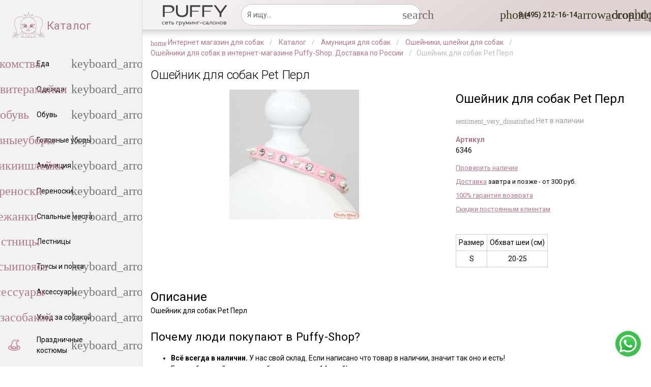

--- FILE ---
content_type: text/html; charset=UTF-8
request_url: https://puffy-shop.ru/catalog/osheynik-dlya-sobak-pet-perl-.html
body_size: 27037
content:
<!DOCTYPE html>
<html lang="ru">
    <head>
		<meta http-equiv="Content-Type" content="text/html; charset=UTF-8" />
                <meta name="viewport" content="width=device-width, initial-scale=1, maximum-scale=1, minimum-scale=1, user-scalable=no, minimal-ui, viewport-fit=cover">
        <meta name="apple-mobile-web-app-capable" content="yes">
        <title>Ошейник для собак Pet Перл - купить в Москве, СПб | цены | Интернет магазин с доставкой на дом | зоомагазин Puffy-Shop</title>
        <link rel="stylesheet" href="/local/templates/quasar/webpack-css/vendor91353d71409cf42b9ae2.css"><link rel="stylesheet" href="/local/templates/quasar/webpack-css/shop6cdc0326fb561dfd0b44.css">                <link rel="stylesheet" href="/local/templates/quasar/css/styles.css?v=1.11.1762507543" />

        <meta name="sessid" content="c837ed0b6e2e7e89842b31832d1d96d7">
        <meta name="site-id" content="s1">
        <meta name="key_yandex_sitekey" content="ysc1_WKWIdcCytWOhKR5gb1bkN9qq9DUEuCyUPdaBwerb62723b56">

		<meta name="description" content="Ошейник для собак Pet Перл для собак превосходного качества с доставкой по России от Puffy Shop. Наличие в салонах Москвы в день заказа. 100% гарантия возврата. Скидки постоянным клиентам. Звоните! ☎️ +7 (495) 212-16-14." />
<link rel="canonical" href="https://puffy-shop.ru/catalog/osheynik-dlya-sobak-pet-perl-.html" />


        <script>
            // Заглушка.
			var bxStub = {
				ajax: {
					history: {},
					insertNode: function(){},
					insertToNode: function(){}
				},
				defer: function () {},
				ready: function () {}
			}
			try {
				if (!window.top.BX) {
					window.top.BX = bxStub;
				}
			} catch (e){
				console.warn(e);
				window.BX = bxStub;
            }

        </script>
		

<script type="text/javascript" data-skip-moving="true">
    var google_tag_params = {
        ecomm_prodid: 'REPLACE_WITH_VALUE',
        ecomm_pagetype: 'REPLACE_WITH_VALUE',
        ecomm_totalvalue: 'REPLACE_WITH_VALUE',
    };
</script>
<script type="text/javascript" data-skip-moving="true">
    /* <![CDATA[ */
    var google_conversion_id = 1017983884;
    var google_custom_params = window.google_tag_params;
    var google_remarketing_only = true;
    /* ]]> */
</script>
<script type="application/ld+json" data-skip-moving="true">
	{
		"@context" : "https://schema.org",
		"@type" : "LocalBusiness",
		"name" : "Puffy-Shop",
		"description": "Одежда для маленьких собак в Москве",
		"image" : "https://puffy-shop.ru/img/logo.png",
		"telephone" : "8 (495) 212-16-14",
		"email" : "admin@puffy-shop.ru",
		"address" : [
			{
				"@type" : "PostalAddress",
				"streetAddress" : "м. Октябрьское поле, ул. Маршала Конева, д. 12",
				"addressLocality" : "Москва",
				"addressCountry" : "Россия",
				"postalCode" : "123060"
			},
			{
				"@type" : "PostalAddress",
				"streetAddress" : "м. Профсоюзная, Нахимовский пр-т, д. 63 к.1",
				"addressLocality" : "Москва",
				"addressCountry" : "Россия",
				"postalCode" : "117335"
			},
			{
				"@type" : "PostalAddress",
				"streetAddress" : "м. Перово, ул. 1-я Владимирская, д. 39/12",
				"addressLocality" : "Москва",
				"addressCountry" : "Россия",
				"postalCode" : "111141"
			},
			{
				"@type" : "PostalAddress",
				"streetAddress" : "м. Отрадное, Алтуфьевское шоссе, д. 22",
				"addressLocality" : "Москва",
				"addressCountry" : "Россия",
				"postalCode" : "127562"
			}
		],
		"priceRange" : "RUB",
		"openingHours": "10:00-21:00",
		"url": "https://puffy-shop.ru/"
	}
</script>
<script type="text/javascript" data-skip-moving="true">
    // Очищаем refferer
    if(history != undefined && history.state != undefined && history.state.referrer != undefined && history.state.referrer == "to_clear") {
        Object.defineProperty(document, "referrer", { get: function() { return ""; }});
    }
</script>

<script type="text/javascript">
    setTimeout(function(){
		!function(){var t=document.createElement("script");t.type="text/javascript",t.async=!0,t.src='https://vk.com/js/api/openapi.js?169',t.onload=function(){VK.Retargeting.Init("VK-RTRG-1346309-ay7zT"),VK.Retargeting.Hit()},document.head.appendChild(t)}();
	}, 4000);
</script><noscript><img src="https://vk.com/rtrg?p=VK-RTRG-1346309-ay7zT" style="position:fixed; left:-999px;" alt=""/></noscript>

                <meta name="theme-color" content="#fce7ba">
        <link rel="icon" href="/favicon.svg">
        <link rel="mask-icon" href="/mask-icon.svg" color="#af7a8b">        <link rel="apple-touch-icon" href="/apple-touch-icon.png">
        <link rel="manifest" href="/manifest.json">
    </head>
    <body class="q-header__body">
		        <div id="app">
            <div class="q-layout q-layout--standard">
                <header class="drawer-panel__toolbar q-header header fixed-top"
                        id="top-panel">
                    <div class="q-header__shadow"></div>
                    <div class="q-toolbar row no-wrap items-center">
                        <burger-btn data-vue-root></burger-btn>

                        <a href="/" class="logo q-btn q-btn-item non-selectable no-outline quasar-logo text-bold q-btn--flat q-btn--rectangle q-btn--actionable q-focusable q-hoverable q-btn--no-uppercase no-border-radius self-stretch">
                            <div tabindex="-1" class="q-focus-helper"></div>
                            <div class="q-btn__wrapper col row q-anchor--skip q-px-xs-sm q-px-sm-md">
                                <div class="q-btn__content text-center col items-center q-anchor--skip justify-center row no-wrap text-no-wrap">
                                    <div class="q-avatar doc-layout-avatar">
                                        <div class="q-avatar__content row flex-center overflow-hidden">
											<img src="/include/company-logo/images/logo-gray.svg" height="50" alt="Logo"/>                                        </div>
                                    </div>
                                </div>
                            </div>
                        </a>
						                        <div class="q-space">
							<div class="search-title_js" data-vue-root>
	<search-form action="/catalog/" ajax-url="/ajax/pre-search.php"></search-form>
</div>


                        </div>
                        <div class="q-space">
                                                    </div>
						    <main-menu data-vue-root class="self-stretch row no-wrap"
               :initialize-menu='[{&quot;name&quot;:&quot;Запись на груминг&quot;,&quot;to&quot;:&quot;\/content\/13-strijka-sobak-gryming\/&quot;,&quot;children&quot;:[]},{&quot;name&quot;:&quot;Школа груминга Puffy&quot;,&quot;to&quot;:&quot;http:\/\/school.puffy-groom.com\/&quot;,&quot;children&quot;:[]}]'
               :dense="$q.screen.width <= 1600"
               v-show="$q.screen.width > 1300">
    </main-menu>
    	<ul class="line-menu hidden" v-pre>
					<li class="line-menu__item">
				<a class="line-menu__link"
				   href="/content/13-strijka-sobak-gryming/">
					Запись на груминг				</a>
			</li>
					<li class="line-menu__item">
				<a class="line-menu__link"
				   href="http://school.puffy-groom.com/">
					Школа груминга Puffy				</a>
			</li>
			</ul>
<script id="menu-panel" type="application/json">
    {"menu":[{"icon":"phone","name":"8 (495) 212-16-14","to":false,"children":[{"icon":"phone","class":"link-external","target":"_blank","name":"Позвонить","to":"tel:+74952121614","children":[]},{"icon":"viber","iconClass":"puffy-icons puffy-icons_viber","class":"link-external","target":"_blank","name":"Viber","to":"viber:\/\/chat?number=79778081274","children":[]},{"icon":"whatsapp","iconClass":"puffy-icons puffy-icons_whatsapp","class":"link-external","target":"_blank","name":"WhatApp","to":"whatsapp:\/\/send?phone=79778081274","children":[]},{"icon":"phone_callback","name":"Заказать звонок","to":"#make_callback","children":[]},{"icon":"help","iconClass":"text-primary material-icons","name":"Задать вопрос","to":"#ask_question","children":[]}]},{"icon":"account_circle","class":"auth-form__show_js","iconClass":"text-primary material-icons","name":"","to":false,"children":[]}]}</script>
<menu-panel data-vue-root-state="#menu-panel" :menu="menu" :dense="$q.screen.lt.sm"></menu-panel>
						<div>
	<cart-preview data-vue-root :initial-state='{"amount":0,"total":"0 ₽","items":[],"url":"\/personal\/cart\/"}'></cart-preview></div>						                    </div>
                </header>

                
<div class="hidden" id="cities-list">
    	<a>Домодедово</a>
    	<a>Бронницы</a>
    	<a>Жуковский</a>
    	<a>Дубна</a>
    	<a>Королев</a>
    	<a>Ивантеевка</a>
    	<a>Звенигород</a>
    	<a>Климовск</a>
    	<a>Реутов</a>
    	<a>Краснознаменск</a>
    	<a>Лобня</a>
    	<a>Лыткарино</a>
    	<a>Протвино</a>
    	<a>Пущино</a>
    	<a>Фрязино</a>
    	<a>Электросталь</a>
    	<a>Красноармейск</a>
    	<a>Рошаль</a>
    	<a>Орехово-Зуево</a>
    	<a>Юбилейный</a>
    	<a>Дзержинский</a>
    	<a>Коломна</a>
    	<a>Подольск</a>
    	<a>Долгопрудный</a>
    	<a>Химки</a>
    	<a>Серпухов</a>
    	<a>Балашиха</a>
    	<a>Городской округ Черноголовка</a>
    	<a>Электрогорск</a>
    	<a>Котельники</a>
    	<a>Лосино-Петровский</a>
    	<a>Волоколамск</a>
    	<a>Воскресенск</a>
    	<a>Яхрома</a>
    	<a>Дмитров</a>
    	<a>Егорьевск</a>
    	<a>Зарайск</a>
    	<a>Дедовск</a>
    	<a>Истра</a>
    	<a>Истра-1</a>
    	<a>Снегири</a>
    	<a>Кашира</a>
    	<a>Кашира-8</a>
    	<a>Ожерелье</a>
    	<a>Клин</a>
    	<a>Высоковск</a>
    	<a>Красногорск</a>
    	<a>Видное</a>
    	<a>Луховицы</a>
    	<a>Люберцы</a>
    	<a>Можайск</a>
    	<a>Мытищи</a>
    	<a>Наро-Фоминск</a>
    	<a>Верея</a>
    	<a>Апрелевка</a>
    	<a>Ногинск</a>
    	<a>Черноголовка</a>
    	<a>Старая Купавна</a>
    	<a>Электроугли</a>
    	<a>Кубинка</a>
    	<a>Голицыно</a>
    	<a>Одинцово</a>
    	<a>Дрезна</a>
    	<a>Ликино-Дулево</a>
    	<a>Куровское</a>
    	<a>Озеры</a>
    	<a>Павловский Посад</a>
    	<a>Пушкино</a>
    	<a>Раменское</a>
    	<a>Руза</a>
    	<a>Краснозаводск</a>
    	<a>Сергиев Посад</a>
    	<a>Хотьково</a>
    	<a>Пересвет</a>
    	<a>Сергиев Посад-7</a>
    	<a>Солнечногорск</a>
    	<a>Солнечногорск-7</a>
    	<a>Солнечногорск-30</a>
    	<a>Солнечногорск-25</a>
    	<a>Солнечногорск-2</a>
    	<a>Ступино</a>
    	<a>Талдом</a>
    	<a>Чехов-2</a>
    	<a>Чехов</a>
    	<a>Чехов-3</a>
    	<a>Чехов-8</a>
    	<a>Шатура</a>
    	<a>Щелково</a>
    	<a>Москва</a>
    	<a>Зеленоград</a>
    	<a>Троицк</a>
    	<a>Щербинка</a>
    	<a>Московский</a>
    	<a>Волосово</a>
    	<a>Бокситогорск</a>
    	<a>Пикалево</a>
    	<a>Сосновый Бор</a>
    	<a>Волхов</a>
    	<a>Новая Ладога</a>
    	<a>Сясьстрой</a>
    	<a>Сертолово</a>
    	<a>Всеволожск</a>
    	<a>Выборг</a>
    	<a>Каменногорск</a>
    	<a>Высоцк</a>
    	<a>Приморск</a>
    	<a>Светогорск</a>
    	<a>Коммунар</a>
    	<a>Гатчина</a>
    	<a>Ивангород</a>
    	<a>Кингисепп</a>
    	<a>Кириши</a>
    	<a>Шлиссельбург</a>
    	<a>Кировск</a>
    	<a>Отрадное</a>
    	<a>Лодейное Поле</a>
    	<a>Луга</a>
    	<a>Подпорожье</a>
    	<a>Приозерск</a>
    	<a>Сланцы</a>
    	<a>Тихвин</a>
    	<a>Любань</a>
    	<a>Никольское</a>
    	<a>Тосно</a>
    	<a>Санкт-Петербург</a>
    	<a>Зеленогорск</a>
    	<a>Кронштадт</a>
    	<a>Красное Село</a>
    	<a>Колпино</a>
    	<a>Сестрорецк</a>
    	<a>Пушкин</a>
    	<a>Павловск</a>
    	<a>Петергоф</a>
    	<a>Ломоносов</a>
    	<a>Лабытнанги</a>
    	<a>Салехард</a>
    	<a>Губкинский</a>
    	<a>Надым</a>
    	<a>Муравленко</a>
    	<a>Тарко-Сале</a>
    	<a>Новый Уренгой</a>
    	<a>Ноябрьск</a>
    	<a>Нарьян-Мар</a>
    	<a>Новодвинск</a>
    	<a>Северодвинск</a>
    	<a>Мирный</a>
    	<a>Архангельск</a>
    	<a>Коряжма</a>
    	<a>Вельск</a>
    	<a>Каргополь</a>
    	<a>Котлас</a>
    	<a>Сольвычегодск</a>
    	<a>Мезень</a>
    	<a>Няндома</a>
    	<a>Онега</a>
    	<a>Шенкурск</a>
    	<a>Иваново</a>
    	<a>Кохма</a>
    	<a>Гаврилов Посад</a>
    	<a>Заволжск</a>
    	<a>Вичуга</a>
    	<a>Кинешма</a>
    	<a>Наволоки</a>
    	<a>Комсомольск</a>
    	<a>Пучеж</a>
    	<a>Плес</a>
    	<a>Приволжск</a>
    	<a>Тейково</a>
    	<a>Родники</a>
    	<a>Шуя</a>
    	<a>Фурманов</a>
    	<a>Юрьевец</a>
    	<a>Южа</a>
    	<a>Белгород</a>
    	<a>Старый Оскол</a>
    	<a>Шебекино</a>
    	<a>Алексеевка</a>
    	<a>Губкин</a>
    	<a>Валуйки</a>
    	<a>Грайворон</a>
    	<a>Короча</a>
    	<a>Бирюч</a>
    	<a>Новый Оскол</a>
    	<a>Строитель</a>
    	<a>Калуга</a>
    	<a>Обнинск</a>
    	<a>Балабаново</a>
    	<a>Боровск</a>
    	<a>Ермолино</a>
    	<a>Боровск-1</a>
    	<a>Спас-Деменск</a>
    	<a>Кондрово</a>
    	<a>Кременки</a>
    	<a>Жуков</a>
    	<a>Белоусово</a>
    	<a>Жиздра</a>
    	<a>Сосенский</a>
    	<a>Козельск</a>
    	<a>Киров</a>
    	<a>Малоярославец</a>
    	<a>Людиново</a>
    	<a>Мещовск</a>
    	<a>Медынь</a>
    	<a>Сухиничи</a>
    	<a>Мосальск</a>
    	<a>Таруса</a>
    	<a>Юхнов</a>
    	<a>Юхнов-1</a>
    	<a>Юхнов-2</a>
    	<a>Кострома</a>
    	<a>Волгореченск</a>
    	<a>Буй</a>
    	<a>Галич</a>
    	<a>Мантурово</a>
    	<a>Макарьев</a>
    	<a>Кологрив</a>
    	<a>Нерехта</a>
    	<a>Нея</a>
    	<a>Солигалич</a>
    	<a>Чухлома</a>
    	<a>Шарья</a>
    	<a>Курск</a>
    	<a>Курчатов</a>
    	<a>Железногорск</a>
    	<a>Льгов</a>
    	<a>Щигры</a>
    	<a>Дмитриев</a>
    	<a>Обоянь</a>
    	<a>Рыльск</a>
    	<a>Суджа</a>
    	<a>Фатеж</a>
    	<a>Липецк</a>
    	<a>Елец</a>
    	<a>Грязи</a>
    	<a>Данков</a>
    	<a>Задонск</a>
    	<a>Лебедянь</a>
    	<a>Чаплыгин</a>
    	<a>Усмань</a>
    	<a>Орёл</a>
    	<a>Мценск</a>
    	<a>Ливны</a>
    	<a>Болхов</a>
    	<a>Дмитровск</a>
    	<a>Малоархангельск</a>
    	<a>Новосиль</a>
    	<a>Рязань</a>
    	<a>Сасово</a>
    	<a>Скопин</a>
    	<a>Касимов</a>
    	<a>Кораблино</a>
    	<a>Спас-Клепики</a>
    	<a>Михайлов</a>
    	<a>Новомичуринск</a>
    	<a>Рыбное</a>
    	<a>Ряжск</a>
    	<a>Спасск-Рязанский</a>
    	<a>Шацк</a>
    	<a>Десногорск</a>
    	<a>Смоленск</a>
    	<a>Вязьма</a>
    	<a>Велиж</a>
    	<a>Гагарин</a>
    	<a>Демидов</a>
    	<a>Дорогобуж</a>
    	<a>Духовщина</a>
    	<a>Ельня</a>
    	<a>Починок</a>
    	<a>Рудня</a>
    	<a>Рославль</a>
    	<a>Сычевка</a>
    	<a>Сафоново</a>
    	<a>Ярцево</a>
    	<a>Котовск</a>
    	<a>Моршанск</a>
    	<a>Тамбов</a>
    	<a>Кирсанов</a>
    	<a>Мичуринск</a>
    	<a>Уварово</a>
    	<a>Рассказово</a>
    	<a>Жердевка</a>
    	<a>Тверь</a>
    	<a>Нелидово</a>
    	<a>Торжок</a>
    	<a>Кимры</a>
    	<a>Ржев</a>
    	<a>Вышний Волочек</a>
    	<a>Андреаполь</a>
    	<a>Бежецк</a>
    	<a>Белый</a>
    	<a>Бологое</a>
    	<a>Весьегонск</a>
    	<a>Западная Двина</a>
    	<a>Зубцов</a>
    	<a>Калязин</a>
    	<a>Кашин</a>
    	<a>Конаково</a>
    	<a>Красный Холм</a>
    	<a>Кувшиново</a>
    	<a>Лихославль</a>
    	<a>Осташков</a>
    	<a>Старица</a>
    	<a>Торопец</a>
    	<a>Удомля</a>
    	<a>Тула</a>
    	<a>Донской</a>
    	<a>Алексин</a>
    	<a>Белев</a>
    	<a>Богородицк</a>
    	<a>Венев</a>
    	<a>Ефремов</a>
    	<a>Липки</a>
    	<a>Болохово</a>
    	<a>Киреевск</a>
    	<a>Кимовск</a>
    	<a>Новомосковск</a>
    	<a>Плавск</a>
    	<a>Суворов</a>
    	<a>Чекалин</a>
    	<a>Узловая</a>
    	<a>Советск</a>
    	<a>Щекино</a>
    	<a>Ясногорск</a>
    	<a>Ярославль</a>
    	<a>Переславль-Залесский</a>
    	<a>Гаврилов-Ям</a>
    	<a>Данилов</a>
    	<a>Любим</a>
    	<a>Мышкин</a>
    	<a>Ростов</a>
    	<a>Пошехонье</a>
    	<a>Рыбинск</a>
    	<a>Тутаев</a>
    	<a>Углич</a>
    	<a>Брянск</a>
    	<a>Клинцы</a>
    	<a>Сельцо</a>
    	<a>Новозыбков</a>
    	<a>Дятьково</a>
    	<a>Фокино</a>
    	<a>Жуковка</a>
    	<a>Злынка</a>
    	<a>Карачев</a>
    	<a>Мглин</a>
    	<a>Почеп</a>
    	<a>Севск</a>
    	<a>Стародуб</a>
    	<a>Сураж</a>
    	<a>Трубчевск</a>
    	<a>Унеча</a>
    	<a>Воронеж</a>
    	<a>Бобров</a>
    	<a>Воронеж-45</a>
    	<a>Нововоронеж</a>
    	<a>Богучар</a>
    	<a>Борисоглебск</a>
    	<a>Бутурлиновка</a>
    	<a>Калач</a>
    	<a>Лиски</a>
    	<a>Острогожск</a>
    	<a>Новохоперск</a>
    	<a>Павловск</a>
    	<a>Поворино</a>
    	<a>Россошь</a>
    	<a>Семилуки</a>
    	<a>Эртиль</a>
    	<a>Владимир</a>
    	<a>Гусь-Хрустальный</a>
    	<a>Ковров</a>
    	<a>Радужный</a>
    	<a>Александров</a>
    	<a>Струнино</a>
    	<a>Карабаново</a>
    	<a>Муром</a>
    	<a>Вязники</a>
    	<a>Гороховец</a>
    	<a>Камешково</a>
    	<a>Курлово</a>
    	<a>Киржач</a>
    	<a>Кольчугино</a>
    	<a>Меленки</a>
    	<a>Покров</a>
    	<a>Петушки</a>
    	<a>Костерево</a>
    	<a>Собинка</a>
    	<a>Лакинск</a>
    	<a>Судогда</a>
    	<a>Суздаль</a>
    	<a>Юрьев-Польский</a>
    	<a>Сыктывкар</a>
    	<a>Воркута</a>
    	<a>Вуктыл</a>
    	<a>Сосногорск</a>
    	<a>Печора</a>
    	<a>Усинск</a>
    	<a>Инта</a>
    	<a>Ухта</a>
    	<a>Емва</a>
    	<a>Микунь</a>
    	<a>Костомукша</a>
    	<a>Петрозаводск</a>
    	<a>Сортавала</a>
    	<a>Кемь</a>
    	<a>Кондопога</a>
    	<a>Лахденпохья</a>
    	<a>Беломорск</a>
    	<a>Медвежьегорск</a>
    	<a>Олонец</a>
    	<a>Пудож</a>
    	<a>Питкяранта</a>
    	<a>Суоярви</a>
    	<a>Сегежа</a>
    	<a>Череповец</a>
    	<a>Вологда</a>
    	<a>Белозерск</a>
    	<a>Бабаево</a>
    	<a>Великий Устюг</a>
    	<a>Красавино</a>
    	<a>Грязовец</a>
    	<a>Вытегра</a>
    	<a>Кириллов</a>
    	<a>Никольск</a>
    	<a>Кадников</a>
    	<a>Сокол</a>
    	<a>Тотьма</a>
    	<a>Устюжна</a>
    	<a>Харовск</a>
    	<a>Мурманск</a>
    	<a>Апатиты</a>
    	<a>Оленегорск</a>
    	<a>Заозерск</a>
    	<a>Островной</a>
    	<a>Полярные Зори</a>
    	<a>Кировск</a>
    	<a>Кандалакша</a>
    	<a>Мончегорск</a>
    	<a>Кола</a>
    	<a>Оленегорск-2</a>
    	<a>Ковдор</a>
    	<a>Оленегорск-4</a>
    	<a>Североморск</a>
    	<a>Оленегорск-1</a>
    	<a>Заполярный</a>
    	<a>Гаджиево</a>
    	<a>Полярный</a>
    	<a>Снежногорск</a>
    	<a>Калининград</a>
    	<a>Пионерский</a>
    	<a>Мамоново</a>
    	<a>Гвардейск</a>
    	<a>Советск</a>
    	<a>Багратионовск</a>
    	<a>Ладушкин</a>
    	<a>Светлый</a>
    	<a>Гурьевск</a>
    	<a>Неман</a>
    	<a>Зеленоградск</a>
    	<a>Краснознаменск</a>
    	<a>Гусев</a>
    	<a>Озерск</a>
    	<a>Нестеров</a>
    	<a>Правдинск</a>
    	<a>Полесск</a>
    	<a>Славск</a>
    	<a>Приморск</a>
    	<a>Балтийск</a>
    	<a>Черняховск</a>
    	<a>Светлогорск</a>
    	<a>Псков</a>
    	<a>Великие Луки</a>
    	<a>Великие Луки-1</a>
    	<a>Гдов</a>
    	<a>Дно</a>
    	<a>Невель</a>
    	<a>Новосокольники</a>
    	<a>Новоржев</a>
    	<a>Остров</a>
    	<a>Опочка</a>
    	<a>Печоры</a>
    	<a>Порхов</a>
    	<a>Пустошка</a>
    	<a>Пыталово</a>
    	<a>Себеж</a>
    	<a>Великий Новгород</a>
    	<a>Боровичи</a>
    	<a>Валдай</a>
    	<a>Малая Вишера</a>
    	<a>Окуловка</a>
    	<a>Пестово</a>
    	<a>Сольцы</a>
    	<a>Сольцы 2</a>
    	<a>Старая Русса</a>
    	<a>Чудово</a>
    	<a>Холм</a>
    	<a>Краснодар</a>
    	<a>Геленджик</a>
    	<a>Армавир</a>
    	<a>Горячий Ключ</a>
    	<a>Новороссийск</a>
    	<a>Сочи</a>
    	<a>Абинск</a>
    	<a>Анапа</a>
    	<a>Апшеронск</a>
    	<a>Хадыженск</a>
    	<a>Белореченск</a>
    	<a>Гулькевичи</a>
    	<a>Ейск</a>
    	<a>Кропоткин</a>
    	<a>Кореновск</a>
    	<a>Крымск</a>
    	<a>Курганинск</a>
    	<a>Лабинск</a>
    	<a>Новокубанск</a>
    	<a>Приморско-Ахтарск</a>
    	<a>Славянск-на-Кубани</a>
    	<a>Темрюк</a>
    	<a>Тимашевск</a>
    	<a>Тихорецк</a>
    	<a>Туапсе</a>
    	<a>Усть-Лабинск</a>
    	<a>Волгоград</a>
    	<a>Волжский</a>
    	<a>Камышин</a>
    	<a>Михайловка</a>
    	<a>Урюпинск</a>
    	<a>Фролово</a>
    	<a>Дубовка</a>
    	<a>Жирновск</a>
    	<a>Калач-на-Дону</a>
    	<a>Петров Вал</a>
    	<a>Котельниково</a>
    	<a>Котово</a>
    	<a>Ленинск</a>
    	<a>Николаевск</a>
    	<a>Новоаннинский</a>
    	<a>Палласовка</a>
    	<a>Серафимович</a>
    	<a>Краснослободск</a>
    	<a>Суровикино</a>
    	<a>Ростов-на-Дону</a>
    	<a>Волгодонск</a>
    	<a>Батайск</a>
    	<a>Гуково</a>
    	<a>Зверево</a>
    	<a>Каменск-Шахтинский</a>
    	<a>Донецк</a>
    	<a>Новочеркасск</a>
    	<a>Новошахтинск</a>
    	<a>Шахты</a>
    	<a>Таганрог</a>
    	<a>Азов</a>
    	<a>Аксай</a>
    	<a>Белая Калитва</a>
    	<a>Зерноград</a>
    	<a>Красный Сулин</a>
    	<a>Константиновск</a>
    	<a>Миллерово</a>
    	<a>Морозовск</a>
    	<a>Пролетарск</a>
    	<a>Сальск</a>
    	<a>Семикаракорск</a>
    	<a>Цимлянск</a>
    	<a>Астрахань</a>
    	<a>Знаменск</a>
    	<a>Ахтубинск</a>
    	<a>Ахтубинск-7</a>
    	<a>Камызяк</a>
    	<a>Нариманов</a>
    	<a>Харабали</a>
    	<a>Майкоп</a>
    	<a>Адыгейск</a>
    	<a>Элиста</a>
    	<a>Городовиковск</a>
    	<a>Лагань</a>
    	<a>Махачкала</a>
    	<a>Дербент</a>
    	<a>Кизилюрт</a>
    	<a>Дагестанские Огни</a>
    	<a>Избербаш</a>
    	<a>Южно-Сухокумск</a>
    	<a>Кизляр</a>
    	<a>Каспийск</a>
    	<a>Буйнакск</a>
    	<a>Хасавюрт</a>
    	<a>Нальчик</a>
    	<a>Майский</a>
    	<a>Прохладный</a>
    	<a>Баксан</a>
    	<a>Нарткала</a>
    	<a>Терек</a>
    	<a>Чегем</a>
    	<a>Тырныауз</a>
    	<a>Алагир</a>
    	<a>Владикавказ</a>
    	<a>Дигора</a>
    	<a>Моздок</a>
    	<a>Ардон</a>
    	<a>Беслан</a>
    	<a>Ставрополь</a>
    	<a>Ессентуки</a>
    	<a>Кисловодск</a>
    	<a>Железноводск</a>
    	<a>Невинномысск</a>
    	<a>Пятигорск</a>
    	<a>Лермонтов</a>
    	<a>Георгиевск</a>
    	<a>Благодарный</a>
    	<a>Буденновск</a>
    	<a>Ипатово</a>
    	<a>Изобильный</a>
    	<a>Новопавловск</a>
    	<a>Минеральные Воды</a>
    	<a>Нефтекумск</a>
    	<a>Новоалександровск</a>
    	<a>Светлоград</a>
    	<a>Зеленокумск</a>
    	<a>Михайловск</a>
    	<a>Магас</a>
    	<a>Назрань</a>
    	<a>Карабулак</a>
    	<a>Малгобек</a>
    	<a>Черкесск</a>
    	<a>Карачаевск</a>
    	<a>Теберда</a>
    	<a>Усть-Джегута</a>
    	<a>Грозный</a>
    	<a>Аргун</a>
    	<a>Гудермес</a>
    	<a>Урус-Мартан</a>
    	<a>Шали</a>
    	<a>Саранск</a>
    	<a>Ардатов</a>
    	<a>Ковылкино</a>
    	<a>Рузаевка</a>
    	<a>Инсар</a>
    	<a>Краснослободск</a>
    	<a>Темников</a>
    	<a>Казань</a>
    	<a>Набережные Челны</a>
    	<a>Агрыз</a>
    	<a>Азнакаево</a>
    	<a>Альметьевск</a>
    	<a>Арск</a>
    	<a>Бавлы</a>
    	<a>Бугульма</a>
    	<a>Буинск</a>
    	<a>Елабуга</a>
    	<a>Зеленодольск</a>
    	<a>Заинск</a>
    	<a>Лаишево</a>
    	<a>Лениногорск</a>
    	<a>Мамадыш</a>
    	<a>Менделеевск</a>
    	<a>Мензелинск</a>
    	<a>Нижнекамск</a>
    	<a>Нурлат</a>
    	<a>Болгар</a>
    	<a>Тетюши</a>
    	<a>Чистополь</a>
    	<a>Йошкар-Ола</a>
    	<a>Козьмодемьянск</a>
    	<a>Волжск</a>
    	<a>Звенигово</a>
    	<a>Киров</a>
    	<a>Кирс</a>
    	<a>Белая Холуница</a>
    	<a>Вятские Поляны</a>
    	<a>Сосновка</a>
    	<a>Зуевка</a>
    	<a>Кирово-Чепецк</a>
    	<a>Котельнич</a>
    	<a>Малмыж</a>
    	<a>Луза</a>
    	<a>Мураши</a>
    	<a>Омутнинск</a>
    	<a>Нолинск</a>
    	<a>Орлов</a>
    	<a>Слободской</a>
    	<a>Советск</a>
    	<a>Уржум</a>
    	<a>Яранск</a>
    	<a>Нижний Новгород</a>
    	<a>Дзержинск</a>
    	<a>Бор</a>
    	<a>Саров</a>
    	<a>Арзамас</a>
    	<a>Семенов</a>
    	<a>Выкса</a>
    	<a>Первомайск</a>
    	<a>Шахунья</a>
    	<a>Балахна</a>
    	<a>Богородск</a>
    	<a>Ветлуга</a>
    	<a>Володарск</a>
    	<a>Городец</a>
    	<a>Заволжье</a>
    	<a>Княгинино</a>
    	<a>Кстово</a>
    	<a>Лукоянов</a>
    	<a>Кулебаки</a>
    	<a>Лысково</a>
    	<a>Павлово</a>
    	<a>Ворсма</a>
    	<a>Горбатов</a>
    	<a>Навашино</a>
    	<a>Перевоз</a>
    	<a>Сергач</a>
    	<a>Урень</a>
    	<a>Чкаловск</a>
    	<a>Ижевск</a>
    	<a>Сарапул</a>
    	<a>Воткинск</a>
    	<a>Глазов</a>
    	<a>Можга</a>
    	<a>Камбарка</a>
    	<a>Чебоксары</a>
    	<a>Канаш</a>
    	<a>Алатырь</a>
    	<a>Шумерля</a>
    	<a>Новочебоксарск</a>
    	<a>Козловка</a>
    	<a>Мариинский Посад</a>
    	<a>Цивильск</a>
    	<a>Ядрин</a>
    	<a>Самара</a>
    	<a>Жигулевск</a>
    	<a>Тольятти</a>
    	<a>Чапаевск</a>
    	<a>Новокуйбышевск</a>
    	<a>Октябрьск</a>
    	<a>Отрадный</a>
    	<a>Похвистнево</a>
    	<a>Сызрань</a>
    	<a>Кинель</a>
    	<a>Нефтегорск</a>
    	<a>Пермь</a>
    	<a>Березники</a>
    	<a>Гремячинск</a>
    	<a>Александровск</a>
    	<a>Губаха</a>
    	<a>Добрянка</a>
    	<a>Кизел</a>
    	<a>Лысьва</a>
    	<a>Кунгур</a>
    	<a>Соликамск</a>
    	<a>Чайковский</a>
    	<a>Чусовой</a>
    	<a>Кудымкар</a>
    	<a>Верещагино</a>
    	<a>Чермоз</a>
    	<a>Горнозаводск</a>
    	<a>Красновишерск</a>
    	<a>Нытва</a>
    	<a>Оса</a>
    	<a>Оханск</a>
    	<a>Очер</a>
    	<a>Усолье</a>
    	<a>Чердынь</a>
    	<a>Чернушка</a>
    	<a>Краснокамск</a>
    	<a>Пенза</a>
    	<a>Спасск</a>
    	<a>Заречный</a>
    	<a>Кузнецк</a>
    	<a>Кузнецк-8</a>
    	<a>Кузнецк-12</a>
    	<a>Белинский</a>
    	<a>Сурск</a>
    	<a>Городище</a>
    	<a>Каменка</a>
    	<a>Нижний Ломов</a>
    	<a>Никольск</a>
    	<a>Сердобск</a>
    	<a>Оренбург</a>
    	<a>Новотроицк</a>
    	<a>Медногорск</a>
    	<a>Бузулук</a>
    	<a>Бугуруслан</a>
    	<a>Орск</a>
    	<a>Сорочинск</a>
    	<a>Кувандык</a>
    	<a>Гай</a>
    	<a>Ясный</a>
    	<a>Соль-Илецк</a>
    	<a>Абдулино</a>
    	<a>Уфа</a>
    	<a>Агидель</a>
    	<a>Октябрьский</a>
    	<a>Нефтекамск</a>
    	<a>Сибай</a>
    	<a>Кумертау</a>
    	<a>Салават</a>
    	<a>Межгорье</a>
    	<a>Стерлитамак</a>
    	<a>Баймак</a>
    	<a>Белебей</a>
    	<a>Белорецк</a>
    	<a>Бирск</a>
    	<a>Благовещенск</a>
    	<a>Ишимбай</a>
    	<a>Мелеуз</a>
    	<a>Туймазы</a>
    	<a>Учалы</a>
    	<a>Янаул</a>
    	<a>Давлеканово</a>
    	<a>Дюртюли</a>
    	<a>Ульяновск</a>
    	<a>Димитровград</a>
    	<a>Новоульяновск</a>
    	<a>Барыш</a>
    	<a>Инза</a>
    	<a>Сенгилей</a>
    	<a>Саратов</a>
    	<a>Балаково</a>
    	<a>Шиханы</a>
    	<a>Аткарск</a>
    	<a>Петровск</a>
    	<a>Красноармейск</a>
    	<a>Ртищево</a>
    	<a>Балашов</a>
    	<a>Вольск</a>
    	<a>Вольск-18</a>
    	<a>Хвалынск</a>
    	<a>Маркс</a>
    	<a>Пугачев</a>
    	<a>Энгельс-19</a>
    	<a>Энгельс-2</a>
    	<a>Энгельс</a>
    	<a>Аркадак</a>
    	<a>Ершов</a>
    	<a>Калининск</a>
    	<a>Красный Кут</a>
    	<a>Новоузенск</a>
    	<a>Тюмень</a>
    	<a>Тобольск</a>
    	<a>Заводоуковск</a>
    	<a>Ишим</a>
    	<a>Ялуторовск</a>
    	<a>Екатеринбург</a>
    	<a>Березовский</a>
    	<a>Асбест</a>
    	<a>Верхняя Пышма</a>
    	<a>Карпинск</a>
    	<a>Заречный</a>
    	<a>Ивдель</a>
    	<a>Краснотурьинск</a>
    	<a>Кировград</a>
    	<a>Качканар</a>
    	<a>Красноуральск</a>
    	<a>Лесной</a>
    	<a>Кушва</a>
    	<a>Новоуральск</a>
    	<a>Нижняя Тура</a>
    	<a>Первоуральск</a>
    	<a>Североуральск</a>
    	<a>Полевской</a>
    	<a>Ревда</a>
    	<a>Нижний Тагил</a>
    	<a>Каменск-Уральский</a>
    	<a>Ирбит</a>
    	<a>Красноуфимск</a>
    	<a>Алапаевск</a>
    	<a>Серов</a>
    	<a>Камышлов</a>
    	<a>Нижняя Салда</a>
    	<a>Волчанск</a>
    	<a>Среднеуральск</a>
    	<a>Верхний Тагил</a>
    	<a>Дегтярск</a>
    	<a>Тавда</a>
    	<a>Верхняя Тура</a>
    	<a>Артемовский</a>
    	<a>Богданович</a>
    	<a>Верхняя Салда</a>
    	<a>Верхотурье</a>
    	<a>Невьянск</a>
    	<a>Нижние Серги-3</a>
    	<a>Нижние Серги</a>
    	<a>Михайловск</a>
    	<a>Новая Ляля</a>
    	<a>Реж</a>
    	<a>Сухой Лог</a>
    	<a>Арамиль</a>
    	<a>Сысерть</a>
    	<a>Талица</a>
    	<a>Туринск</a>
    	<a>Курган</a>
    	<a>Шадринск</a>
    	<a>Далматово</a>
    	<a>Катайск</a>
    	<a>Куртамыш</a>
    	<a>Макушино</a>
    	<a>Петухово</a>
    	<a>Шумиха</a>
    	<a>Щучье</a>
    	<a>Когалым</a>
    	<a>Лангепас</a>
    	<a>Мегион</a>
    	<a>Ханты-Мансийск</a>
    	<a>Пыть-Ях</a>
    	<a>Нягань</a>
    	<a>Урай</a>
    	<a>Сургут</a>
    	<a>Покачи</a>
    	<a>Белоярский</a>
    	<a>Югорск</a>
    	<a>Нефтеюганск</a>
    	<a>Нижневартовск</a>
    	<a>Радужный</a>
    	<a>Советский</a>
    	<a>Лянтор</a>
    	<a>Челябинск</a>
    	<a>Верхний Уфалей</a>
    	<a>Златоуст</a>
    	<a>Карабаш</a>
    	<a>Копейск</a>
    	<a>Кыштым</a>
    	<a>Магнитогорск</a>
    	<a>Миасс</a>
    	<a>Озерск</a>
    	<a>Усть-Катав</a>
    	<a>Трехгорный</a>
    	<a>Снежинск</a>
    	<a>Южноуральск</a>
    	<a>Трехгорный-1</a>
    	<a>Троицк</a>
    	<a>Чебаркуль</a>
    	<a>Миньяр</a>
    	<a>Сим</a>
    	<a>Аша</a>
    	<a>Карталы</a>
    	<a>Юрюзань</a>
    	<a>Катав-Ивановск</a>
    	<a>Касли</a>
    	<a>Бакал</a>
    	<a>Сатка</a>
    	<a>Верхнеуральск</a>
    	<a>Куса</a>
    	<a>Нязепетровск</a>
    	<a>Пласт</a>
    	<a>Еманжелинск</a>
    	<a>Коркино</a>
    	<a>Саянск</a>
    	<a>Иркутск-45</a>
    	<a>Ангарск</a>
    	<a>Иркутск</a>
    	<a>Братск</a>
    	<a>Бодайбо</a>
    	<a>Зима</a>
    	<a>Усолье-Сибирское</a>
    	<a>Нижнеудинск</a>
    	<a>Тайшет</a>
    	<a>Тулун</a>
    	<a>Усть-Кут</a>
    	<a>Шелехов</a>
    	<a>Свирск</a>
    	<a>Черемхово</a>
    	<a>Усть-Илимск</a>
    	<a>Вихоревка</a>
    	<a>Киренск</a>
    	<a>Железногорск-Илимский</a>
    	<a>Алзамай</a>
    	<a>Слюдянка</a>
    	<a>Байкальск</a>
    	<a>Бирюсинск</a>
    	<a>Красноярск</a>
    	<a>Дивногорск</a>
    	<a>Железногорск</a>
    	<a>Бородино</a>
    	<a>Норильск</a>
    	<a>Лесосибирск</a>
    	<a>Зеленогорск</a>
    	<a>Ачинск</a>
    	<a>Боготол</a>
    	<a>Минусинск</a>
    	<a>Енисейск</a>
    	<a>Сосновоборск</a>
    	<a>Канск</a>
    	<a>Шарыпово</a>
    	<a>Назарово</a>
    	<a>Иланский</a>
    	<a>Кодинск</a>
    	<a>Артемовск</a>
    	<a>Заозерный</a>
    	<a>Игарка</a>
    	<a>Ужур</a>
    	<a>Уяр</a>
    	<a>Дудинка</a>
    	<a>Чита</a>
    	<a>Балей</a>
    	<a>Борзя</a>
    	<a>Краснокаменск</a>
    	<a>Могоча</a>
    	<a>Нерчинск</a>
    	<a>Петровск-Забайкальский</a>
    	<a>Сретенск</a>
    	<a>Хилок</a>
    	<a>Шилка</a>
    	<a>Анжеро-Судженск</a>
    	<a>Березовский</a>
    	<a>Киселевск</a>
    	<a>Калтан</a>
    	<a>Мыски</a>
    	<a>Осинники</a>
    	<a>Кемерово</a>
    	<a>Тайга</a>
    	<a>Ленинск-Кузнецкий</a>
    	<a>Новокузнецк</a>
    	<a>Полысаево</a>
    	<a>Прокопьевск</a>
    	<a>Юрга</a>
    	<a>Белово</a>
    	<a>Междуреченск</a>
    	<a>Гурьевск</a>
    	<a>Салаир</a>
    	<a>Мариинск</a>
    	<a>Таштагол</a>
    	<a>Топки</a>
    	<a>Новосибирск</a>
    	<a>Обь</a>
    	<a>Барабинск</a>
    	<a>Бердск</a>
    	<a>Куйбышев</a>
    	<a>Искитим</a>
    	<a>Татарск</a>
    	<a>Болотное</a>
    	<a>Карасук</a>
    	<a>Каргат</a>
    	<a>Купино</a>
    	<a>Тогучин</a>
    	<a>Черепаново</a>
    	<a>Чулым</a>
    	<a>Чулым-3</a>
    	<a>Омск</a>
    	<a>Исилькуль</a>
    	<a>Калачинск</a>
    	<a>Называевск</a>
    	<a>Тара</a>
    	<a>Тюкалинск</a>
    	<a>Томск</a>
    	<a>Кедровый</a>
    	<a>Северск</a>
    	<a>Асино</a>
    	<a>Стрежевой</a>
    	<a>Колпашево</a>
    	<a>Барнаул</a>
    	<a>Алейск</a>
    	<a>Бийск</a>
    	<a>Белокуриха</a>
    	<a>Рубцовск</a>
    	<a>Новоалтайск</a>
    	<a>Камень-на-Оби</a>
    	<a>Славгород</a>
    	<a>Заринск</a>
    	<a>Яровое</a>
    	<a>Змеиногорск</a>
    	<a>Горняк</a>
    	<a>Улан-Удэ</a>
    	<a>Северобайкальск</a>
    	<a>Закаменск</a>
    	<a>Бабушкин</a>
    	<a>Кяхта</a>
    	<a>Гусиноозерск</a>
    	<a>Абакан</a>
    	<a>Саяногорск</a>
    	<a>Черногорск</a>
    	<a>Абаза</a>
    	<a>Сорск</a>
    	<a>Ак-Довурак</a>
    	<a>Кызыл</a>
    	<a>Чадан</a>
    	<a>Туран</a>
    	<a>Шагонар</a>
    	<a>Горно-Алтайск</a>
    	<a>Хабаровск</a>
    	<a>Николаевск-на-Амуре</a>
    	<a>Комсомольск-на-Амуре</a>
    	<a>Советская Гавань</a>
    	<a>Бикин</a>
    	<a>Амурск</a>
    	<a>Вяземский</a>
    	<a>Благовещенск</a>
    	<a>Шимановск</a>
    	<a>Свободный</a>
    	<a>Райчихинск</a>
    	<a>Белогорск</a>
    	<a>Зея</a>
    	<a>Тында</a>
    	<a>Завитинск</a>
    	<a>Сковородино</a>
    	<a>Петропавловск-Камчатский</a>
    	<a>Вилючинск</a>
    	<a>Елизово</a>
    	<a>Магадан</a>
    	<a>Сусуман</a>
    	<a>Якутск</a>
    	<a>Алдан</a>
    	<a>Томмот</a>
    	<a>Нерюнгри</a>
    	<a>Верхоянск</a>
    	<a>Вилюйск</a>
    	<a>Ленск</a>
    	<a>Мирный</a>
    	<a>Удачный</a>
    	<a>Нюрба</a>
    	<a>Среднеколымск</a>
    	<a>Олекминск</a>
    	<a>Покровск</a>
    	<a>Владивосток</a>
    	<a>Арсеньев</a>
    	<a>Артем</a>
    	<a>Находка</a>
    	<a>Дальнегорск</a>
    	<a>Спасск-Дальний</a>
    	<a>Дальнереченск</a>
    	<a>Партизанск</a>
    	<a>Фокино</a>
    	<a>Большой Камень</a>
    	<a>Уссурийск</a>
    	<a>Лесозаводск</a>
    	<a>Южно-Сахалинск</a>
    	<a>Корсаков</a>
    	<a>Курильск</a>
    	<a>Анива</a>
    	<a>Макаров</a>
    	<a>Долинск</a>
    	<a>Северо-Курильск</a>
    	<a>Поронайск</a>
    	<a>Невельск</a>
    	<a>Оха</a>
    	<a>Холмск</a>
    	<a>Томари</a>
    	<a>Углегорск</a>
    	<a>Шахтерск</a>
    	<a>Александровск-Сахалинский</a>
    	<a>Биробиджан</a>
    	<a>Облучье</a>
    	<a>Певек</a>
    	<a>Билибино</a>
    	<a>Анадырь</a>
    	<a>Керчь</a>
    	<a>Судак</a>
    	<a>Саки</a>
    	<a>Красноперекопск</a>
    	<a>Армянск</a>
    	<a>Симферополь</a>
    	<a>Ялта</a>
    	<a>Алупка</a>
    	<a>Джанкой</a>
    	<a>Евпатория</a>
    	<a>Феодосия</a>
    	<a>Бахчисарай</a>
    	<a>Алушта</a>
    	<a>Белогорск</a>
    	<a>Старый Крым</a>
    	<a>Красноперекопск</a>
    	<a>Щелкино</a>
    	<a>Саки</a>
    	<a>Севастополь</a>
    	<a>Инкерман</a>
    </div>

<script>
	window.puffyGetCitiesList = function (){
		let citiesList = [];
		/** @type {HTMLElement} */
		let citiesListElement = document.getElementById('cities-list') || {children: []};
		for (let city of citiesListElement.children) {
			citiesList.push(city.textContent.trim());
		}
		return citiesList;
	}
</script>

<city-dialog id="city-dialog" detector-url="/local/components/fatfox/sxgeo/ajax.php"
			 :popular-cities="['Москва', 'Санкт-Петербург', 'Екатеринбург', 'Новосибирск', 'Ростов-на-Дону']">
</city-dialog>

                <div>
                    <div class="q-page-container view view-main">
						                        <div class="q-page drawer-panel__page page page-current"
                             data-name="/catalog/"
                             data-title="Ошейник для собак Pet Перл - купить в Москве, СПб | цены | Интернет магазин с доставкой на дом | зоомагазин Puffy-Shop">
                            <div class="page-content q-px-md">
								                                <div>
									
	<ul class="bread-crumbs" itemprop="http://schema.org/breadcrumb" itemscope itemtype="http://schema.org/BreadcrumbList">

			<li class="bread-crumbs__item " itemprop="itemListElement" itemscope itemtype="http://schema.org/ListItem">
				<a class="text-primary" href="/" title="Интернет магазин для собак" itemprop="item">
					<span itemprop="name"><i class="material-icons">home</i>  Интернет магазин для собак</span>
				</a>
				<meta itemprop="position" content="1" />
			</li>			<li class="bread-crumbs__item " itemprop="itemListElement" itemscope itemtype="http://schema.org/ListItem">
				<a class="text-primary" href="/catalog/" title="Каталог" itemprop="item">
					<span itemprop="name"> Каталог</span>
				</a>
				<meta itemprop="position" content="2" />
			</li>			<li class="bread-crumbs__item " itemprop="itemListElement" itemscope itemtype="http://schema.org/ListItem">
				<a class="text-primary" href="/catalog/amunitsiya-dlya-sobak/" title="Амуниция для собак" itemprop="item">
					<span itemprop="name"> Амуниция для собак</span>
				</a>
				<meta itemprop="position" content="3" />
			</li>			<li class="bread-crumbs__item " itemprop="itemListElement" itemscope itemtype="http://schema.org/ListItem">
				<a class="text-primary" href="/catalog/osheyniki_shleyki/" title="Ошейники, шлейки для собак" itemprop="item">
					<span itemprop="name"> Ошейники, шлейки для собак</span>
				</a>
				<meta itemprop="position" content="4" />
			</li>			<li class="bread-crumbs__item bread-crumbs__item_back" itemprop="itemListElement" itemscope itemtype="http://schema.org/ListItem">
				<a class="text-primary" href="/catalog/osheyniki-dlya-sobak/" title="Ошейники для собак в интернет-магазине Puffy-Shop. Доставка по России" itemprop="item">
					<span itemprop="name"> Ошейники для собак в интернет-магазине Puffy-Shop. Доставка по России</span>
				</a>
				<meta itemprop="position" content="5" />
			</li><li class="bread-crumbs__item bread-crumbs__item_last">Ошейник для собак Pet Перл</li></ul>                                </div>
								                                <h1 class="text-h2">Ошейник для собак Pet Перл</h1>
                                <div>
	    <div class="details-page" data-id="5027" data-name="Ошейник для собак Pet Перл" data-category="Ошейники">
		            <div class="details-page__media ">
                <div class="swiper swiper-container slider-gallery__main">
                                        <ul class="swiper-wrapper reset-list">
						                            <li class="swiper-slide justify-center align-center flex">
                                <img class="img_adopted details-page__main-img"
                                     src="/upload/resize_cache/iblock_be3_d3v6k1dj5xrsy8mvhn9x5iowunntht12/278_254_10356e0a_ebfe_11e9_80e3_1831bf231074_6e20537f_f9d0_11e9_80e4_1831bf231074.jpeg"
                                     alt="Ошейник для собак Pet Перл"

                                     loading="eager"
                                     width="279"
                                     height="255"
                                     srcset="/upload/resize_cache/iblock_be3_d3v6k1dj5xrsy8mvhn9x5iowunntht12/279_255_10356e0a_ebfe_11e9_80e3_1831bf231074_6e20537f_f9d0_11e9_80e4_1831bf231074.jpeg 360w,
                                     /upload/resize_cache/iblock_be3_d3v6k1dj5xrsy8mvhn9x5iowunntht12/279_255_10356e0a_ebfe_11e9_80e3_1831bf231074_6e20537f_f9d0_11e9_80e4_1831bf231074.jpeg 596w,
                                     /upload/resize_cache/iblock_be3_d3v6k1dj5xrsy8mvhn9x5iowunntht12/279_255_10356e0a_ebfe_11e9_80e3_1831bf231074_6e20537f_f9d0_11e9_80e4_1831bf231074.jpeg 720w"
                                     sizes="
                                        ((min-width: 401px) and (max-width: 1440px)) 596px,
                                        (max-width: 400px) 360px,
                                     720px"
                                     data-photo-browser-group="product_5027"
                                />
                            </li>
						                    </ul>
                </div>
                
								            </div>
		        <div class="details-page__info" data-offers-vue-state='{"addUrlMask":"\/catalog\/osheynik-dlya-sobak-pet-perl-.html?action=ADD2BASKET&amp;id=#id#","offers":[{"id":5027,"elementId":5027,"name":"","traits":[],"price":"","real_price":0,"available":false,"discountPercent":0,"checkQuantity":true,"canBuy":false,"quantity":0,"real_quantity":0,"virtual_quantity":0}],"traitsFilters":[],"stores":[{"ID":1,"TITLE":"Перово","ACTIVE":true,"ADDRESS":"ул. Перовская, дом 56\/55","DESCRIPTION":"","GPS_N":"37.790195272491","GPS_S":"55.745183999818","IMAGE_ID":"1098","LOCATION_ID":0,"MODIFIED_BY":44567,"PHONE":"8(495)212-1674","SCHEDULE":"ежедневно с 10:00 до 21:00","XML_ID":"8037a269-4e4a-11e1-b2fc-001fd05c3e46","SORT":100,"EMAIL":"","ISSUING_CENTER":true,"SHIPPING_CENTER":true,"CODE":"","IS_DEFAULT":"N","DETAILS":{"ID":324,"ROUTE":"Array","BOUTIQUE_PHOTO":725793,"METRO":"Перово","METRO_COLOR":"#FFDB01"}},{"ID":2,"TITLE":"Нахимовский","ACTIVE":true,"ADDRESS":"Нахимовский пр-т, дом 63, к. 1","DESCRIPTION":"","GPS_N":"37.557924","GPS_S":"55.679595","IMAGE_ID":"1096","LOCATION_ID":0,"MODIFIED_BY":44567,"PHONE":"8(495)212-1674","SCHEDULE":"ежедневно с 10:00 до 21:00","XML_ID":"309c008e-8b1f-11e2-85cd-001fd05c3e46","SORT":0,"EMAIL":"","ISSUING_CENTER":true,"SHIPPING_CENTER":true,"CODE":"","IS_DEFAULT":"Y","DETAILS":{"ID":325,"ROUTE":"Array","BOUTIQUE_PHOTO":1009714,"METRO":"Профсоюзная","METRO_COLOR":"#FAA932"}},{"ID":3,"TITLE":"Октябрьское поле","ACTIVE":true,"ADDRESS":"ул. Маршала Конева, 12","DESCRIPTION":"","GPS_N":"37.487049","GPS_S":"55.795888","IMAGE_ID":"1097","LOCATION_ID":0,"MODIFIED_BY":44567,"PHONE":"8(495)212-1674","SCHEDULE":"ежедневно с 10:00 до 21:00","XML_ID":"e6c7c500-951b-11e5-97b8-20cf30edca7e","SORT":0,"EMAIL":"","ISSUING_CENTER":true,"SHIPPING_CENTER":true,"CODE":"","IS_DEFAULT":"N","DETAILS":{"ID":326,"ROUTE":"Array","BOUTIQUE_PHOTO":584595,"METRO":"Октябрьское поле","METRO_COLOR":"#BA1F91"}},{"ID":4,"TITLE":"Отрадное","ACTIVE":true,"ADDRESS":"ул. Олонецкая, 4 (6 ПОДЪЕЗД)","DESCRIPTION":"","GPS_N":"37.620045","GPS_S":"55.853521","IMAGE_ID":"1099","LOCATION_ID":0,"MODIFIED_BY":44567,"PHONE":"8(495)212-1674","SCHEDULE":"ежедневно с 10:00 до 21:00","XML_ID":"870b1eb9-2b73-11e8-80bb-1831bf231074","SORT":100,"EMAIL":"","ISSUING_CENTER":true,"SHIPPING_CENTER":true,"CODE":"","IS_DEFAULT":"N","DETAILS":{"ID":327,"ROUTE":"Array","BOUTIQUE_PHOTO":779033,"METRO":"Отрадное","METRO_COLOR":"#B5B6B8"}},{"ID":16,"TITLE":"Интернет-Магазин","ACTIVE":true,"ADDRESS":" ","DESCRIPTION":"","GPS_N":"0","GPS_S":"0","IMAGE_ID":"","LOCATION_ID":0,"MODIFIED_BY":44567,"PHONE":"","SCHEDULE":"","XML_ID":"c3216255-e02f-11de-a5ca-001fd05c3e46","SORT":100,"EMAIL":"","ISSUING_CENTER":false,"SHIPPING_CENTER":true,"CODE":"","IS_DEFAULT":"N","DETAILS":null},{"ID":20,"TITLE":"Молодежная","ACTIVE":true,"ADDRESS":"ул. Ельнинская, д. 20 к1","DESCRIPTION":"","GPS_N":"37.422485","GPS_S":"55.738743","IMAGE_ID":"449783","LOCATION_ID":0,"MODIFIED_BY":44567,"PHONE":"8(495)212-1674","SCHEDULE":"ежедневно с 10:00 до 21:00","XML_ID":"aed88dec-6c4a-11eb-80f8-1831bf231074","SORT":101,"EMAIL":"","ISSUING_CENTER":true,"SHIPPING_CENTER":true,"CODE":"","IS_DEFAULT":"N","DETAILS":{"ID":36920,"ROUTE":"Array","BOUTIQUE_PHOTO":617126,"METRO":"Молодёжная","METRO_COLOR":"#0000ff"}},{"ID":21,"TITLE":"Никулинская","ACTIVE":true,"ADDRESS":"ул. Никулинская, д. 12 к. 1","DESCRIPTION":"","GPS_N":"37.467613","GPS_S":"55.669384","IMAGE_ID":"3234438","LOCATION_ID":0,"MODIFIED_BY":44567,"PHONE":"8(495)212-1674","SCHEDULE":"10:00 - 21:00","XML_ID":"0b19c243-a6a1-11ed-8126-1831bf231074","SORT":102,"EMAIL":"","ISSUING_CENTER":true,"SHIPPING_CENTER":true,"CODE":"","IS_DEFAULT":"N","DETAILS":{"ID":70483,"ROUTE":"Array","BOUTIQUE_PHOTO":3568219,"METRO":"Озерная","METRO_COLOR":"#FFDB01"}}],"variations":[]}'>
            <div class="text-h3">
				Ошейник для собак Pet Перл            </div>
            <div v-if="currentOffer.traits[[&quot;CML2_ARTICLE&quot;]]" v-cloak>
                Артикул: {{currentOffer.traits[[&quot;CML2_ARTICLE&quot;]]}}
            </div>
            <div class="q-my-md">
                <div class="row items-center">
                    <span class="text-strike text-grey-6 on-left" v-if="currentOffer.oldPrice">{{currentOffer.oldPrice}}</span>
                    <div class="text-h3 text-accent q-mt-none" v-text="currentOffer.price"></div>
                </div>
                <span class="details-page__availability-sign" v-if="currentOffer.canBuy && currentOffer.real_quantity > 0">
					<i class="material-icons">store</i> В наличии
				</span>
                <div class="text-grey" v-else-if="currentOffer.canBuy && currentOffer.real_quantity <= 0 && currentOffer.virtual_quantity > 0">
                    <i class="material-icons">hourglass_top</i> Под заказ
                </div>
                <div class="text-grey" v-else>
                    <i class="material-icons">sentiment_very_dissatisfied</i> Нет в наличии
                </div>
            </div>
            <div class="row-md q-col-gutter-md-sm">
				                <div class="col-md-12">
                    <dl class="terms-list q-gutter-y-sm">
						                            <div>
                                <dt class="text-primary">Артикул</dt>
                                <dd>6346</dd>
                            </div>
						                    </dl>
                    <ul class="q-gutter-y-sm reset-list q-mt-md fz-13">
                        <li><a href="#stores-availability">Проверить наличие</a></li>
                        <li><a href="#delivery-conditions">Доставка</a> завтра и позже - от 300 руб.</li>
                        <li><a href="#guaranteed-refund">100% гарантия возврата</a></li>
                        <li><a href="#loyalty-program">Скидки постоянным клиентам</a></li>
                    </ul>
                </div>
            </div>
            <div class="row-md justify-start q-gutter-x-lg q-mt-lg column-xs bottom-panel">
                <q-btn v-if="currentOffer.available && !isInCart"
                       class="text-no-wrap link-external in-cart-btn"
                       unelevated
                       no-wrap
                       color="accent"
                       icon="add_shopping_cart"
                       label="Купить"
                       @click.stop.prevent="addToCart"
                       type="button"></q-btn>
                <q-btn v-if="isInCart"
                       class="text-no-wrap link-external"
                       unelevated
                       no-wrap
                       color="positive"
                       icon="done"
                       href="/personal/cart/"
                       label="В корзине"
                       type="a"></q-btn>
                <q-btn flat v-if="currentOffer.available" @click="showExpressOrder">
					Купить в 1 клик                </q-btn>
            </div>
			                <div class="responsive-table text-center q-my-md">
					<table><tbody><tr id="head"><td>Размер</td><td>Обхват шеи (см)</td></tr><tr><td>S</td><td>20-25</td></tr></tbody></table>					                </div>
			            <div class="hidden table-of-contents_ignore">
                <div id="stores-availability" data-dialog>
                    <div>
                        <div class="text-h3">Наличие {{currentOffer.name}}</div>
                        <div class="q-my-sm">Вы можете бесплатно забрать заказ в одном из наших салонов</div>
                        <offer-in-stock :stores="stores" :offer="currentOffer" :key="currentOffer.id"></offer-in-stock>
                        <div class="q-mt-md">*Самовывоз бесплатный. Возможна доставка до нужного салона в течение 1 дня</div>
                    </div>
                </div>
            </div>
        </div>
    </div>
    <section class="q-mt-lg">
		    </section>
    <section>
        <div class="text-h3 table-of-contents__anchor">Описание</div>
		Ошейник для собак Pet Перл    </section>
    <div class="q-mt-lg">
        <div class="text-h3 table-of-contents__anchor invisible">Почему Puffy-Shop?</div>
		<noindex>
<h4>Почему люди покупают в Puffy-Shop?</h4>
<p>
</p>
<ul class="disc">
	<li><strong>Всё всегда в наличии.</strong> У нас свой склад. Если написано что товар в наличии, значит так оно и есть!</li>
	<li>Беспроблемный возврат и обмен в течение 14 дней!</li>
	<li>Мы реальный магазин, куда можно приехать посмотреть, пощупать, потрогать, посоветоваться или, на худой конец, вернуть товар.</li>
	<li><strong>Отличные цены!</strong> Ведь мы работаем напрямую с поставщиками. А многие бренды представлены только у нас!</li>
	<li>Безупречная работа <strong>с 2009 года</strong>, уже более 10 000 довольных клиентов.</li>
	<li><strong>Бесплатный самовывоз</strong> из наших салонов.</li>
	<li><strong>Бесплатная доставка</strong> от 6000 руб., возможность наложенного платежа.</li>
	<li>Мы помогаем выбрать размер и гарантируем, что он подойдёт собачке!</li>
	<li>Весь товар фотографируется на наших собачках. Наши модели: йорки Бетти и Оливер, китайские хохлатые Софи и Марсель, той-терьер Бэмби, джек рассел Майло и многие другие стараются сделать Ваш выбор ещё проще и удобнее.</li>
</ul>
<p>
</p>
<h5>Всё это и не только, ценят наши клиенты. Надеемся оцените и Вы! Попробуйте и Вам понравится! Гарантируем. Если нет - вернём деньги.</h5>
 </noindex>    </div>

    
	    <div class="hidden table-of-contents_ignore">
        <div id="loyalty-program" data-dialog>
            <div class="text-h6">Программа лояльности</div>
			<p>Мы любим наших клиентов. Поэтому у нас есть накопительная система скидок.</p>
<p>Накопительную карту получить очень просто - достаточно сделать заказ. С первым же заказом вы
	получите нашу накопительную карту.</p>
<p>&nbsp;</p>
<p>Главное - любите своего четвероного друга! А мы сделаем так, чтобы это было красиво =)</p>
<p>&nbsp;</p>
<h3>Размер скидки зависит от суммы покупок</h3>
<ul>
	<li>
		<p>
			<strong>5%</strong>
			- при накоплении общей суммы заказов 5 000 рублей
		</p>
	</li>
	<li>
		<p>
			<strong>7%</strong>
			- при накоплении общей суммы заказов 15 000 рублей
		</p>
	</li>
	<li>
		<p>
			<strong>10%</strong>
			- при накоплении общей суммы заказов 50 000 рублей
		</p>
	</li>
	<li>
		<p>
			<strong>13%</strong>
			- при накоплении общей суммы заказов 100 000 рублей
		</p>
	</li>
	<li>
		<p>
			<strong>15%</strong>
			- при накоплении общей суммы заказов 150 000 рублей
		</p>
	</li>
</ul>
<p>&nbsp;</p>
<p>При расчёте накопительной скидки учитываются продажи одежды и аксессуаров для собак.</p>        </div>
        <div id="guaranteed-refund" data-dialog>
            <div class="text-h6">Возврат и обмен одежды для собак</div>
			<h1>Возврат и обмен одежды для собак</h1>
<p>&nbsp;</p>
<p><img style="float: left; margin-right: 10px;" title="Гарантия беспроблемного возврата средств!" src="https://puffy-shop.ru/img/cms/garant.png" alt="Гарантия беспроблемного возврата средств!" width="139" height="153">Весь товар проходит предпродажный контроль. Поэтому мы уверены в качестве продаваемого нами товара.</p>
<p>Однако все мы люди и никто не застрахован от ошибки, тем более, что товар может повредиться на почте или в процессе доставки.</p>
<p>&nbsp;</p>
<p>В любом случае если Вами будет выявлен дефект или вещь Вам не понравится, мы без проблем обменяем, либо вернем полную стоимость товара!</p>
<p>&nbsp;</p>
<p>Возврат или обмен возможен в первые <strong>14 дней после покупки</strong>. При этом должны сохраниться ярлыки, бирки и упаковка. Вещь должна быть не ношенной. Никаких экспертиз или надуманных предлогов.</p>
<p>&nbsp;</p>
<h3>Мы за честное и долгосрочное сотрудничество с нашими клиентами, поэтому даём максимальные гарантии для Вас!</h3>        </div>
        <div id="delivery-conditions" data-dialog='{"full-width":true}'>
            <div class="text-h6">Условия доставки</div>
			<h2>Доставка курьером по Москве и МО&nbsp;</h2>
<div class="txt-item">
	<p>
		<span style="font-size: 10pt;">Доставка +&nbsp;<a href="https://puffy-shop.ru/content/16-primerka-na-domu">примерка</a>&nbsp;по Москве - <strong>300 руб.</strong>&nbsp;</span>
	</p>
	<p>
		<span style="font-size: 10pt;">Время доставки: Пн-Пт 9:00-22:00, Сб 9:00-18:00 (интервал 3 часа); Вс 9:00-18:00 (без выбора интервала)<strong>&nbsp;</strong></span>
	</p>
	<p>
		<span style="font-size: 10pt;">Доставка +&nbsp;<a href="https://puffy-shop.ru/content/16-primerka-na-domu">примерка</a>&nbsp;по Москве - <strong>600 руб.</strong>&nbsp;</span>
	</p>
	<p>
		<span style="font-size: 10pt;">Время доставки: Пн-Пт 22:00-06:00&nbsp;<strong>(ночная)</strong></span>
	</p>
	<p>
		<span style="font-size: 10pt;">Доставка +&nbsp;<a href="https://puffy-shop.ru/content/16-primerka-na-domu">примерка</a>&nbsp;за МКАД (до 50 км) - <strong>300 руб. + каждые 5 км удаленности - 50 руб.</strong> </span>
	</p>
	<p>
		<span style="font-size: 10pt;">Время доставки: Пн-Сб 9:00-18:00 (интервал 3 часа);&nbsp;<span style="font-size: 13.3333px; display: inline !important;">Вс 9:00-18:00 (без выбора интервала)</span></span>
	</p>
	<p>
		<span style="font-size: 10pt;"><br></span>
	</p>
	<p>
		<span style="font-size: 10pt;">При заказе от 6000 руб. дневная доставка<strong>&nbsp;</strong>(до 19:00)&nbsp;по Москве оказывается<strong>&nbsp;бесплатно</strong>.</span>
	</p>
	<p>
		<span style="font-size: 10pt;"><strong>Внимание: длительность примерки 15 минут.</strong></span>
	</p>
</div>
<div class="txt-item">
	<p>
		<span style="font-size: 10pt;">Время доставки согласовывается при заказе.</span>
	</p>
</div>
<h2>Самовывоз</h2>
<div class="txt-item">
	<p>
		<span style="font-size: 10pt;">Вы можете <strong>бесплатно</strong> забрать заказ в одном из наших салонов (время работы салонов с 10:00 до 21:00):</span>
	</p>
	<p>
		<span style="color: #800080; font-size: 10pt;">м. Октябрьское поле<span style="color: #000000; display: inline !important;">, ул. Маршала Конева, д. 12</span></span>
	</p>
	<p>
		<span style="font-size: 10pt;"><span style="color: #ff9900;">м. Профсоюзная<span style="color: #000000; display: inline !important;">, Нахимовский пр-т, д. 63 к.1</span></span></span>
	</p>
	<p>
		<span style="font-size: 10pt;"><span style="color: #ffcc00;">м. Перово<span style="color: #000000; display: inline !important;">, ул. 1-я Владимирская, д.&nbsp;</span><span style="color: #000000; display: inline !important;">39/12</span></span></span>
	</p>
	<p>
		<span style="font-size: 10pt;"><span style="color: #ffcc00;"><span style="color: #808080;">м. Отрадное<span style="color: #000000; display: inline !important;">, Алтуфьевское шоссе, д. 22</span></span></span></span>
	</p>
</div>
<div class="txt-item">
	<span style="font-size: 10pt;"><a title="Адреса наших салонов" onclick="yaCounter717235.reachGoal('map'); return true;" href="https://puffy-shop.ru/content/4-about">Адреса наших салонов</a></span>
</div>
<div class="txt-item">
	<h2>ДОСТАВКА КУРЬЕРОМ ПО Санкт-петербургу и ло&nbsp;</h2>
	<p>
		<span style="font-size: 10pt;">Доставка по Санкт-Петербургу Пн-Пт 10:00-21:00 (интервал 3 часа), Сб 10:00-18:00 -&nbsp;<strong>300 руб.</strong></span>
	</p>
	<p>
		<span style="font-size: 10pt;">Доставка за КАД (до 50 км) Пн-Сб 10:00-18:00 -&nbsp;<strong>300 руб.</strong> + <strong>каждые 5 км</strong> удаленности - <strong>70 руб.</strong></span>
	</p>
</div>
<h2>Регионы РФ и страны снг</h2>
<div class="txt-item">
	<p>
		<span style="font-size: 10pt;">Моментальная отправка! Отслеживание посылки вплоть до вручения!</span>
	</p>
	<p>
		<span style="font-size: 10pt;">При заказе от 6000 руб. и 100% предоплате заказа - доставка оказывается<strong>&nbsp;бесплатно</strong>!* &nbsp;</span>
	</p>
	<p>
		<span style="font-size: 10pt;">*Способ доставки уточняйте у менеджера при оформлении заказа или по номеру&nbsp;<a href="tel:+74952121614">8 (495) 212-16-14</a></span>
	</p>
	<span>&nbsp;</span>
</div>
<h3>Возможные варианты доставки:</h3>
<div class="method-block nuclear">
	<a href="https://www.cdek.ru/" target="_blank">
		<img src="/img/images/edost.png" alt="">
	</a>
	<a href="https://www.dpd.ru/" target="_blank">
		<img title="dpd" src="https://puffy-shop.ru/img/cms/1827XBMNkBSNZSG8e3qfyRjGMKI.png" alt="dpd" width="100" height="44">
	</a>
	<a href="https://www.pochta.ru/parcels" target="_blank">
		<img src="/img/images/l01.jpg" alt="">
	</a>
	<a href="http://www.emspost.ru/ru/" target="_blank">
		<img src="/img/images/l02.jpg" alt="">
	</a>
	<a style="font-size: 14px;" href="http://boxberry.ru/calculate_the_cost_of_sending/" target="_blank">
		<img title="boxberry" src="https://puffy-shop.ru/img/cms/ZO6zJMIDQR1xvbgDog9UtDAjJ5c_1.png" alt="boxberry" width="100" height="29">
	</a>
</div>
<div class="method-block nuclear">
	<a href="http://pickpoint.ru/" target="_blank">
		<img title="Pickpoint" src="https://puffy-shop.ru/img/cms/300nGbD9NI3U_DW9RdfSo8uO_PY.png" alt="Pickpoint" width="150" height="30">
	</a>&nbsp;<a href="http://www.maxi-post.ru/" target="_blank">
		<img title="MaxiPost" src="https://puffy-shop.ru/img/cms/oiUKek4R__PEDcq3yRE4ZZyVFtU.png" alt="MaxiPost" width="100" height="39">
	</a>&nbsp;&nbsp;<a href="https://easyway.ru/#zone" target="_blank">
		<img title="ПЭК" src="https://puffy-shop.ru/img/cms/qPD2dRIANEpXxMxzbkO6fIPzjCo.png" alt="Пэк" width="100" height="27">
	</a>
	<a href="http://strizh-logistic.ru/" target="_blank">&nbsp;</a>
	<a style="font-size: 14px;" href="http://strizh-logistic.ru/" target="_blank">
		<img title="стриж" src="https://puffy-shop.ru/img/cms/3zVlxjs2FYAqB32CetnZgWvy3oo.png" alt="стриж" width="100" height="24">
	</a>
	<img style="font-size: 14px;" title="cccb" src="https://puffy-shop.ru/img/cms/CG2cuHG7jGD5jEKhqIXbSEFfODQ_1.png" alt="cccb" width="70" height="44">
</div>
<div class="txt-item">
	<span style="font-size: 10pt;">Вы можете расчитать примерную стоимость доставки в регионы, кликнув на изображение выше.</span>
</div>
<div class="txt-item">
	<p>
		<span style="font-size: 10pt;"><strong>СДЭК или DPD</strong> (1-5 дней)<span class="color">Курьерская доставка от 300 руб., пункты самовывоза от 180 руб.</span></span>
	</p>
	<p>
		<span style="font-size: 10pt;"><strong>Почтой России</strong> (7-25 дней)<span class="color">Возможна отправка с наложенным платежом</span></span>
	</p>
	<p>
		<span style="font-size: 10pt;"><strong>EMS в любую точку мира</strong> (3-10дней)<span class="color">При частичной или полной предоплате<strong style="color: #000000; font-size: 12px;">Boxberry, MaxiPost, ПЭК&nbsp;</strong><span style="color: #000000; display: inline !important;">(1-8 дней)</span></span></span>
	</p>
	<p>
		<span class="color" style="font-size: 10pt;">Курьерская доставка от 230 руб., пункты самовывоза от 100 руб.</span>
	</p>
	<p>
		<span style="font-size: 10pt;"><strong>PickPoint</strong> (1-10 дней)</span>
	</p>
	<p>
		<span class="color" style="font-size: 10pt;">Только до терминалов выдачи</span>
	</p>
	<p>
		<span style="font-size: 10pt;"><strong>СТРИЖ</strong>&nbsp;(1-3 дня)</span>
	</p>
	<p>
		<span class="color" style="font-size: 10pt;">Только Москва и МО, Санкт-Петербург и ЛО</span>
	</p>
	<p>
		<span class="color"><span><br></span></span>
	</p>
	<hr>
	<h2>&nbsp;</h2>
	<h2>Оплата</h2>
	<p>
		<span style="font-size: 10pt;">Заказ можно оплатить наличными курьеру* при получении или в отделении почты при отправке наложенным платежом.</span>
	</p>
	<p>
		<span style="font-size: 10pt;">*Только при доставке по Москве. При доставке по России заказ отправляется только по предоплате.</span>
	</p>
	<p>
		<span style="font-size: 10pt;">&nbsp;</span>
	</p>
	<p>
		<span style="font-size: 10pt;">Также заказ можно оплатить через сайт банковской картой (Visa, Mastercard).</span>
	</p>
	<p>
		<span style="font-size: 10pt;"><a href="/content/54-payment-rules">Правила оплаты картами</a>.</span>
	</p>
	<p>&nbsp;</p>
	<p>
		<img src="https://puffy-shop.ru/img/cms/visa.png" alt="" width="100" height="83">
		<img src="https://puffy-shop.ru/img/cms/mc.png" alt="" width="100" height="83">
		<img src="https://puffy-shop.ru/img/cms/mir.jpg" alt="" width="130" height="83">
	</p>
</div>
<hr>
<h2>&nbsp;</h2>
<h2>Обмен и возврат</h2>
<div class="txt-item">
	<p>
		<span style="font-size: 10pt;">Срок обмена или возврата товара -&nbsp;<strong>14 дней</strong>&nbsp;со дня вручения заказа.</span>
	</p>
	<p>
		<span style="font-size: 10pt;">В случае возврата товара или отказа от товара в момент доставки, выезд курьера оплачивается полностью. Принимая товар, обязательно проверьте качество товара при курьере! Возврату подлежат только НЕ НОШЕННЫЕ вещи в своей фирменной упаковке и с этикеткой. Товары, с оставшейся от собаки шерстью, не принимаются. Косметика, лакомства, трусики, пелёнки и лотки обмену и возврату не подлежат!</span>
	</p>
</div>
<div class="attention">
	<span style="font-size: 10pt;"><strong class="hd">ВАЖНО!</strong> Необходимо получить посылку с наложенным платежом в течении <strong>7 дней</strong> с момента поступления её на почту, иначе у клиента не будет возможности вернуть или обменять товар. </span>
	<br>
	<span style="font-size: 10pt;">Пересылка товаров для возврата или обмена оплачивается покупателем. Способ пересылки только бандероль 1 класса, без наложенного платежа.</span>
</div>
<div class="txt-item">
	<span style="font-size: 10pt;">Возможные <strong>способы оплаты заказа</strong> смотрите на этой странице - <a href="https://puffy-shop.ru/content/5-payment">ссылка</a></span>
</div>        </div>
    </div>
</div><br></div>

<footer class="q-mt-xl">
	<hr class="q-separator q-separator--horizontal col-grow">
    <div style="position:relative;overflow:hidden;">
    <iframe class="reset-iframe full-width" src="https://yandex.ru/map-widget/v1/?ll=37.598708%2C55.747303&mode=search&sctx=ZAAAAAgBEAAaKAoSCV%2B2nbZGwEJAETVG66hq4EtAEhIJZVJDG4CN%2Fz8RzjgNUYU%2F5D8iBgABAgMEBSgKOABAAUgBagJydZ0BzcxMPaABAKgBAL0BbFmGC8IBKJSChrizBLqBtJHVBYTdg58En97npQX%2F1PWg%2BwLd%2FOmk5QbHr7q87QHqAQDyAQD4AQCCAhZodHRwczovL3B1ZmZ5LXNob3AucnUvigIAkgIAmgIMZGVza3RvcC1tYXBz&sll=37.598708%2C55.747303&source=serp_navig&sspn=1.716766%2C0.550928&text=https%3A%2F%2Fpuffy-shop.ru%2F&z=10.2"
            width="560" height="500" frameborder="1" allowfullscreen="true"></iframe>
</div>
	<hr class="q-separator q-mb-sm q-separator--horizontal col-grow">
	<div class="width-wrapper row justify-between q-py-md text-secondary" data-vue-data="{}">
		<div>
			<div class="text-h3">Интернет-магазин</div>
				<ul class="reset-list">
					<li>
				<a href="/catalog/eda/">Еда</a>
			</li>
					<li>
				<a href="/catalog/odezhda-dlya-sobak/">Одежда</a>
			</li>
					<li>
				<a href="/catalog/obuv-dlya-sobak/">Обувь</a>
			</li>
					<li>
				<a href="/catalog/golovnye-ubory-dlya-sobak/">Головные уборы</a>
			</li>
					<li>
				<a href="/catalog/amunitsiya-dlya-sobak/">Амуниция</a>
			</li>
					<li>
				<a href="/catalog/perenoska-dlya-sobak/">Переноски</a>
			</li>
					<li>
				<a href="/catalog/spalnye-mesta-dlya-sobak/">Спальные места</a>
			</li>
					<li>
				<a href="/catalog/lestnitsa-dlya-sobak/">Лестницы</a>
			</li>
					<li>
				<a href="/catalog/trusy_i_poyasa/">Трусы и пояса</a>
			</li>
					<li>
				<a href="/catalog/aksessuary-dlya-sobak/">Аксессуары</a>
			</li>
					<li>
				<a href="/catalog/ukhod_za_sobakoy/">Уход за собакой</a>
			</li>
					<li>
				<a href="/catalog/prazdnichnye_kostyumy__1/">Праздничные костюмы</a>
			</li>
			</ul>
		</div>
		<div>
			<div class="text-h3">Наши услуги</div>
				<ul class="reset-list">
					<li>
				<a href="/1-delivery/">Доставка</a>
			</li>
					<li>
				<a href="/about/">Контакты</a>
			</li>
					<li>
				<a href="/about/36-about-us/">О нас</a>
			</li>
					<li>
				<a href="/about/6-skidki/">Программа лояльности</a>
			</li>
					<li>
				<a href="/about/10-merki_na_odejdu_dlya_sobak/">Как снять мерки</a>
			</li>
					<li>
				<a href="http://school.puffy-groom.com/">Школа груминга</a>
			</li>
			</ul>
		</div>

		<div>
			<div>
				<p class="text-h3">Контакты</p>
				<div>
					<span class="text-bold">Тел:</span> <a href="tel:+74952121614" class="comagic_phone like-link text-underline">+7&nbsp;(495) 212-16-14</a>
				</div>

				<div>
					<span class="text-bold">E-mail:</span> admin@puffy-shop.ru				</div>

                <div class="q-my-md">
                    <p class="text-h3 q-mb-xs">Наши салоны</p>
                    <ul class="no-list reset-list">
                        <li>Москва, Нахимовский пр-т, дом 63, к. 1, Черемушки, м Профсоюзная</li>

                        <li>Москва, ул. Маршала Конева, 12, Щукино, м Октябрьское поле</li>

                        <li>Москва, ул. Перовская, дом 56/55, Новогиреево, м Перово</li>

                        <li>Москва, ул. Олонецкая, 4, Останкинский, м Владыкино, м Ботанический сад</li>

                        <li>Москва, ул. Ельнинская, д. 20 к 1, Кунцево, м Молодежная</li>

                        <li>Москва, ул. Никулинская, д. 12 к 1, Тропарёво-Никулино, м Юго-Западная, м Озерная</li>

						<li>Московская обл., Истринский район, д. Покровское, ул. Центральная, д. 48А</li>
                    </ul>
                </div>


			</div>

			<div>
				<p class="text-h3">Способы оплаты</p>
				<img loading="lazy" src="/img/cms/cash.png" alt="Наличные" width="70" height="61">
<img loading="lazy" src="/img/cms/visa.png" alt="Виза" width="70" height="58">
<img loading="lazy" src="/img/cms/mc.png" alt="Мастеркард" width="70" height="58">
<img loading="lazy" src="/img/cms/mir.jpg" alt="Мир" width="70" height="45">			</div>

		</div>
	</div>
	<hr class="q-separator q-mb-sm q-separator--horizontal col-grow">
	<div class="q-py-lg text-primary">
		<div class="width-wrapper row justify-between">
			<div>© 2009 - 2025 Puffy-Shop</div>
		</div>
	</div>
</footer>


	</div>	</div>
<nav class="drawer-panel q-drawer q-drawer--left q-drawer--bordered q-drawer--standard fixed q-drawer--top-padding">
    <div class="side-menu drawer-panel__scrolled">
        <div class="side-menu__scroll">
            <div class="main-panel__sidebar-title text-h4 text-primary">
                <a class="reset-link" href="/catalog/" style="display:flex;align-items:center;gap:8px">
	<img width="72"
		 alt="Маскот Puffy-Shop" 
		 src="/include/company-logo/images/dog-pink.svg"
		 height="60"
		 title="Puffy Shop"
		 align="bottom">
	<span>Каталог</span>
</a>            </div>
                <div class="q-list" id="side-menu">
                        <div class="side-menu__parent expansion-item">
                    <div class="side-menu__parent-header expansion-item__header">
                                                    <div class="side-menu__item-avatar">
                                                                    <i class="q-icon i-category text-primary" data-icon="лакомства"></i>
                                                            </div>
                        
                        <div class="side-menu__item-sign">
                            Еда                        </div>

                        <div class="side-menu__toggle-btn">
                            <i class="q-expansion-item__toggle-icon q-icon notranslate"></i>
                        </div>
                    </div>

                    <div class="expansion-item__content">
						                        <a class="q-item q-hoverable row side-menu__child" href="/catalog/eda/">
                            <div class="side-menu__item-sign side-menu__item-sign_padded">
                                Все товары «Еда»
                            </div>
                        </a>
							
                                                    <a class="q-item row side-menu__child" href="/catalog/suhoi-korm-dlya-sobak/">

                                                                    <div class="side-menu__item-avatar">
                                                                                    <i class="q-icon i-category" data-icon="корма"></i>
                                                                            </div>
                                
                                <div class="side-menu__item-sign">
                                    Сухой корм                                </div>
                            </a>
                                                    <a class="q-item row side-menu__child" href="/catalog/vlazhnyy-korm/">

                                
                                <div class="side-menu__item-sign">
                                    Влажный корм                                </div>
                            </a>
                                                    <a class="q-item row side-menu__child" href="/catalog/lakomstva-dlya-sobak/">

                                                                    <div class="side-menu__item-avatar">
                                                                                    <i class="q-icon i-category" data-icon="вкусняшки"></i>
                                                                            </div>
                                
                                <div class="side-menu__item-sign">
                                    Лакомства                                </div>
                            </a>
                                                    <a class="q-item row side-menu__child" href="/catalog/zubochistki-dlya-sobak/">

                                                                    <div class="side-menu__item-avatar">
                                                                                    <i class="q-icon i-category" data-icon="зубочистки"></i>
                                                                            </div>
                                
                                <div class="side-menu__item-sign">
                                    Зубочистки                                </div>
                            </a>
                                            </div>

                </div>
                                    <div class="side-menu__parent expansion-item">
                    <div class="side-menu__parent-header expansion-item__header">
                                                    <div class="side-menu__item-avatar">
                                                                    <i class="q-icon i-category text-primary" data-icon="кофтысвитерамайки"></i>
                                                            </div>
                        
                        <div class="side-menu__item-sign">
                            Одежда                        </div>

                        <div class="side-menu__toggle-btn">
                            <i class="q-expansion-item__toggle-icon q-icon notranslate"></i>
                        </div>
                    </div>

                    <div class="expansion-item__content">
						                        <a class="q-item q-hoverable row side-menu__child" href="/catalog/odezhda-dlya-sobak/">
                            <div class="side-menu__item-sign side-menu__item-sign_padded">
                                Все товары «Одежда»
                            </div>
                        </a>
							
                                                    <a class="q-item row side-menu__child" href="/catalog/kombinezony-dlya-sobak/">

                                                                    <div class="side-menu__item-avatar">
                                                                                    <i class="q-icon i-category" data-icon="зимняяодежда"></i>
                                                                            </div>
                                
                                <div class="side-menu__item-sign">
                                    Комбинезоны                                </div>
                            </a>
                                                    <a class="q-item row side-menu__child" href="/catalog/dozhdeviki-dlya-sobak/">

                                                                    <div class="side-menu__item-avatar">
                                                                                    <i class="q-icon i-category" data-icon="дождевики"></i>
                                                                            </div>
                                
                                <div class="side-menu__item-sign">
                                    Дождевики                                </div>
                            </a>
                                                    <a class="q-item row side-menu__child" href="/catalog/kurtki-dlya-sobak/">

                                                                    <div class="side-menu__item-avatar">
                                                                                    <i class="q-icon i-category" data-icon="куртки"></i>
                                                                            </div>
                                
                                <div class="side-menu__item-sign">
                                    Куртки                                </div>
                            </a>
                                                    <a class="q-item row side-menu__child" href="/catalog/kofty-dlya-sobak/">

                                                                    <div class="side-menu__item-avatar">
                                                                                    <i class="q-icon i-category" data-icon="кофты"></i>
                                                                            </div>
                                
                                <div class="side-menu__item-sign">
                                    Кофты, свитера, майки                                </div>
                            </a>
                                                    <a class="q-item row side-menu__child" href="/catalog/shtany-dlya-sobak/">

                                                                    <div class="side-menu__item-avatar">
                                                                                    <i class="q-icon i-category" data-icon="штаны"></i>
                                                                            </div>
                                
                                <div class="side-menu__item-sign">
                                    Штаны                                </div>
                            </a>
                                                    <a class="q-item row side-menu__child" href="/catalog/shuby-dlya-sobak/">

                                                                    <div class="side-menu__item-avatar">
                                                                                    <i class="q-icon i-category" data-icon="шубы"></i>
                                                                            </div>
                                
                                <div class="side-menu__item-sign">
                                    Шубы                                </div>
                            </a>
                                                    <a class="q-item row side-menu__child" href="/catalog/platya/">

                                                                    <div class="side-menu__item-avatar">
                                                                                    <i class="q-icon i-category" data-icon="платья"></i>
                                                                            </div>
                                
                                <div class="side-menu__item-sign">
                                    Платья                                </div>
                            </a>
                                                    <a class="q-item row side-menu__child" href="/catalog/halaty-pizhamy-dlya-sobak/">

                                                                    <div class="side-menu__item-avatar">
                                                                                            <object id="svg-free-icon-robe" type="image/svg+xml" data="/upload/uf/4c1/4c169f52ac17fefdb0bb78d46831009d.svg" style="display:none;"></object>
                                                    <svg version="1.1" id="svg-free-icon-robe-sub" xmlns="http://www.w3.org/2000/svg" xmlns:xlink="http://www.w3.org/1999/xlink" x="0px" y="0px" viewBox="0 0 511.626 511.627" class="q-icon i-category" xml:space="preserve">
                                            <use xlink:href="/upload/uf/4c1/4c169f52ac17fefdb0bb78d46831009d.svg#free-icon-robe" />
                                        </svg>
                                                                                    </div>
                                
                                <div class="side-menu__item-sign">
                                    Халаты и пижамы                                </div>
                            </a>
                                                    <a class="q-item row side-menu__child" href="/catalog/kostyumy/">

                                
                                <div class="side-menu__item-sign">
                                    Костюмы                                </div>
                            </a>
                                            </div>

                </div>
                                    <div class="side-menu__parent expansion-item">
                    <div class="side-menu__parent-header expansion-item__header">
                                                    <div class="side-menu__item-avatar">
                                                                    <i class="q-icon i-category text-primary" data-icon="обувь"></i>
                                                            </div>
                        
                        <div class="side-menu__item-sign">
                            Обувь                        </div>

                        <div class="side-menu__toggle-btn">
                            <i class="q-expansion-item__toggle-icon q-icon notranslate"></i>
                        </div>
                    </div>

                    <div class="expansion-item__content">
						                        <a class="q-item q-hoverable row side-menu__child" href="/catalog/obuv-dlya-sobak/">
                            <div class="side-menu__item-sign side-menu__item-sign_padded">
                                Все товары «Обувь»
                            </div>
                        </a>
							
                                                    <a class="q-item row side-menu__child" href="/catalog/botinki-dlya-sobak/">

                                                                    <div class="side-menu__item-avatar">
                                                                                    <i class="q-icon i-category" data-icon="ботинки"></i>
                                                                            </div>
                                
                                <div class="side-menu__item-sign">
                                    Ботинки                                </div>
                            </a>
                                                    <a class="q-item row side-menu__child" href="/catalog/kedy-dlya-sobak/">

                                                                    <div class="side-menu__item-avatar">
                                                                                    <i class="q-icon i-category" data-icon="кеды"></i>
                                                                            </div>
                                
                                <div class="side-menu__item-sign">
                                    Кеды                                </div>
                            </a>
                                                    <a class="q-item row side-menu__child" href="/catalog/zimnyaya-obuv-dlya-sobak/">

                                                                    <div class="side-menu__item-avatar">
                                                                                    <i class="q-icon i-category" data-icon="мешочки"></i>
                                                                            </div>
                                
                                <div class="side-menu__item-sign">
                                    Мешочки                                </div>
                            </a>
                                                    <a class="q-item row side-menu__child" href="/catalog/noski-dlya-sobak/">

                                                                    <div class="side-menu__item-avatar">
                                                                                    <i class="q-icon i-category" data-icon="носки"></i>
                                                                            </div>
                                
                                <div class="side-menu__item-sign">
                                    Носки                                </div>
                            </a>
                                                    <a class="q-item row side-menu__child" href="/catalog/rezinovye-sapogi-dlya-sobak/">

                                                                    <div class="side-menu__item-avatar">
                                                                                        <img class="q-icon i-category" src="/upload/resize_cache/uf_00f/48_48_62asfonz3dziu75t8xn7dlxt347sjs72.png"/>
                                                                                </div>
                                
                                <div class="side-menu__item-sign">
                                    Резиновые сапоги                                </div>
                            </a>
                                                    <a class="q-item row side-menu__child" href="/catalog/sapogi-dlya-sobak/">

                                                                    <div class="side-menu__item-avatar">
                                                                                    <i class="q-icon i-category" data-icon="резиновыесапоги"></i>
                                                                            </div>
                                
                                <div class="side-menu__item-sign">
                                    Сапожки                                </div>
                            </a>
                                            </div>

                </div>
                                    <div class="side-menu__parent expansion-item">
                    <div class="side-menu__parent-header expansion-item__header">
                                                    <div class="side-menu__item-avatar">
                                                                    <i class="q-icon i-category text-primary" data-icon="головныеуборы"></i>
                                                            </div>
                        
                        <div class="side-menu__item-sign">
                            Головные уборы                        </div>

                        <div class="side-menu__toggle-btn">
                            <i class="q-expansion-item__toggle-icon q-icon notranslate"></i>
                        </div>
                    </div>

                    <div class="expansion-item__content">
						                        <a class="q-item q-hoverable row side-menu__child" href="/catalog/golovnye-ubory-dlya-sobak/">
                            <div class="side-menu__item-sign side-menu__item-sign_padded">
                                Все товары «Головные уборы»
                            </div>
                        </a>
							
                                                    <a class="q-item row side-menu__child" href="/catalog/kapor/">

                                                                    <div class="side-menu__item-avatar">
                                                                                    <i class="q-icon i-category" data-icon="капор"></i>
                                                                            </div>
                                
                                <div class="side-menu__item-sign">
                                    Капор                                </div>
                            </a>
                                                    <a class="q-item row side-menu__child" href="/catalog/kepki-panamy-dlya-sobak/">

                                                                    <div class="side-menu__item-avatar">
                                                                                    <i class="q-icon i-category" data-icon="кепкипанамы"></i>
                                                                            </div>
                                
                                <div class="side-menu__item-sign">
                                    Кепки/Панамы                                </div>
                            </a>
                                                    <a class="q-item row side-menu__child" href="/catalog/shapki-dlya-sobak/">

                                                                    <div class="side-menu__item-avatar">
                                                                                    <i class="q-icon i-category" data-icon="головныеуборы"></i>
                                                                            </div>
                                
                                <div class="side-menu__item-sign">
                                    Шапки                                </div>
                            </a>
                                            </div>

                </div>
                                    <div class="side-menu__parent expansion-item">
                    <div class="side-menu__parent-header expansion-item__header">
                                                    <div class="side-menu__item-avatar">
                                                                    <i class="q-icon i-category text-primary" data-icon="ошейникиишлейки"></i>
                                                            </div>
                        
                        <div class="side-menu__item-sign">
                            Амуниция                        </div>

                        <div class="side-menu__toggle-btn">
                            <i class="q-expansion-item__toggle-icon q-icon notranslate"></i>
                        </div>
                    </div>

                    <div class="expansion-item__content">
						                        <a class="q-item q-hoverable row side-menu__child" href="/catalog/amunitsiya-dlya-sobak/">
                            <div class="side-menu__item-sign side-menu__item-sign_padded">
                                Все товары «Амуниция»
                            </div>
                        </a>
							
                                                    <a class="q-item row side-menu__child" href="/catalog/osheyniki_shleyki/">

                                                                    <div class="side-menu__item-avatar">
                                                                                    <i class="q-icon i-category" data-icon="ошейникиишлейки"></i>
                                                                            </div>
                                
                                <div class="side-menu__item-sign">
                                    Ошейники, шлейки                                </div>
                            </a>
                                                    <a class="q-item row side-menu__child" href="/catalog/povodki-dlya-sobak/">

                                                                    <div class="side-menu__item-avatar">
                                                                                    <i class="q-icon i-category" data-icon="поводкиринговки"></i>
                                                                            </div>
                                
                                <div class="side-menu__item-sign">
                                    Поводки                                </div>
                            </a>
                                                    <a class="q-item row side-menu__child" href="/catalog/ruletki-dlya-sobak/">

                                                                    <div class="side-menu__item-avatar">
                                                                                    <i class="q-icon i-category" data-icon="рулетки"></i>
                                                                            </div>
                                
                                <div class="side-menu__item-sign">
                                    Рулетки                                </div>
                            </a>
                                                    <a class="q-item row side-menu__child" href="/catalog/namordniki-dlya-sobak/">

                                                                    <div class="side-menu__item-avatar">
                                                                                    <i class="q-icon i-category" data-icon="намордники"></i>
                                                                            </div>
                                
                                <div class="side-menu__item-sign">
                                    Намордники                                </div>
                            </a>
                                            </div>

                </div>
                                    <div class="side-menu__parent expansion-item">
                    <div class="side-menu__parent-header expansion-item__header">
                                                    <div class="side-menu__item-avatar">
                                                                    <i class="q-icon i-category text-primary" data-icon="переноски"></i>
                                                            </div>
                        
                        <div class="side-menu__item-sign">
                            Переноски                        </div>

                        <div class="side-menu__toggle-btn">
                            <i class="q-expansion-item__toggle-icon q-icon notranslate"></i>
                        </div>
                    </div>

                    <div class="expansion-item__content">
						                        <a class="q-item q-hoverable row side-menu__child" href="/catalog/perenoska-dlya-sobak/">
                            <div class="side-menu__item-sign side-menu__item-sign_padded">
                                Все товары «Переноски»
                            </div>
                        </a>
							
                                                    <a class="q-item row side-menu__child" href="/catalog/avtokresla_i_korziny_na_velosiped/">

                                                                    <div class="side-menu__item-avatar">
                                                                                    <i class="q-icon i-category" data-icon="автокреслаикорзинынавелосипед"></i>
                                                                            </div>
                                
                                <div class="side-menu__item-sign">
                                    Автокресла и корзины на велосипед                                </div>
                            </a>
                                                    <a class="q-item row side-menu__child" href="/catalog/perenoska-dlya-sobak-na-kolesah/">

                                                                    <div class="side-menu__item-avatar">
                                                                                    <i class="q-icon i-category" data-icon="переноскинаколесах"></i>
                                                                            </div>
                                
                                <div class="side-menu__item-sign">
                                    Переноски на колесах                                </div>
                            </a>
                                                    <a class="q-item row side-menu__child" href="/catalog/perenoska-dlya-sobak-v-samolet/">

                                                                    <div class="side-menu__item-avatar">
                                                                                    <i class="q-icon i-category" data-icon="сумки"></i>
                                                                            </div>
                                
                                <div class="side-menu__item-sign">
                                    Переноски для самолетов                                </div>
                            </a>
                                                    <a class="q-item row side-menu__child" href="/catalog/ryukzak-dlya-sobaki/">

                                                                    <div class="side-menu__item-avatar">
                                                                                    <i class="q-icon i-category" data-icon="рюкзаки"></i>
                                                                            </div>
                                
                                <div class="side-menu__item-sign">
                                    Рюкзаки                                </div>
                            </a>
                                                    <a class="q-item row side-menu__child" href="/catalog/gamak-dlya-sobak/">

                                                                    <div class="side-menu__item-avatar">
                                                                                    <i class="q-icon i-category" data-icon="слингигамаки"></i>
                                                                            </div>
                                
                                <div class="side-menu__item-sign">
                                    Слинги-гамаки                                </div>
                            </a>
                                                    <a class="q-item row side-menu__child" href="/catalog/sumka-dlya-sobak/">

                                                                    <div class="side-menu__item-avatar">
                                                                                    <i class="q-icon i-category" data-icon="переноскидлясамолетов"></i>
                                                                            </div>
                                
                                <div class="side-menu__item-sign">
                                    Сумки                                </div>
                            </a>
                                            </div>

                </div>
                                    <div class="side-menu__parent expansion-item">
                    <div class="side-menu__parent-header expansion-item__header">
                                                    <div class="side-menu__item-avatar">
                                                                    <i class="q-icon i-category text-primary" data-icon="лежанки"></i>
                                                            </div>
                        
                        <div class="side-menu__item-sign">
                            Спальные места                        </div>

                        <div class="side-menu__toggle-btn">
                            <i class="q-expansion-item__toggle-icon q-icon notranslate"></i>
                        </div>
                    </div>

                    <div class="expansion-item__content">
						                        <a class="q-item q-hoverable row side-menu__child" href="/catalog/spalnye-mesta-dlya-sobak/">
                            <div class="side-menu__item-sign side-menu__item-sign_padded">
                                Все товары «Спальные места»
                            </div>
                        </a>
							
                                                    <a class="q-item row side-menu__child" href="/catalog/avtokresla-dlya-sobak/">

                                                                    <div class="side-menu__item-avatar">
                                                                                    <i class="q-icon i-category" data-icon="автокресла"></i>
                                                                            </div>
                                
                                <div class="side-menu__item-sign">
                                    Автокресла                                </div>
                            </a>
                                                    <a class="q-item row side-menu__child" href="/catalog/doma-dlya-sobak/">

                                                                    <div class="side-menu__item-avatar">
                                                                                    <i class="q-icon i-category" data-icon="дома"></i>
                                                                            </div>
                                
                                <div class="side-menu__item-sign">
                                    Домики                                </div>
                            </a>
                                                    <a class="q-item row side-menu__child" href="/catalog/lezhanki-lazaki-dlya-sobak/">

                                                                    <div class="side-menu__item-avatar">
                                                                                    <i class="q-icon i-category" data-icon="лежанки"></i>
                                                                            </div>
                                
                                <div class="side-menu__item-sign">
                                    Лежанки                                </div>
                            </a>
                                                    <a class="q-item row side-menu__child" href="/catalog/kovriki-dlya-sobak/">

                                                                    <div class="side-menu__item-avatar">
                                                                                    <i class="q-icon i-category" data-icon="коврики"></i>
                                                                            </div>
                                
                                <div class="side-menu__item-sign">
                                    Коврики                                </div>
                            </a>
                                            </div>

                </div>
                                    <a class="q-item row side-menu__plain-item" href="/catalog/lestnitsa-dlya-sobak/">
                                            <div class="side-menu__item-avatar">
                                                            <i class="q-icon i-category text-primary" data-icon="лестницы"></i>
                                                    </div>
                                        <div class="side-menu__item-sign">
                        Лестницы                    </div>
                </a>
                                    <div class="side-menu__parent expansion-item">
                    <div class="side-menu__parent-header expansion-item__header">
                                                    <div class="side-menu__item-avatar">
                                                                    <i class="q-icon i-category text-primary" data-icon="трусыипояса"></i>
                                                            </div>
                        
                        <div class="side-menu__item-sign">
                            Трусы и пояса                        </div>

                        <div class="side-menu__toggle-btn">
                            <i class="q-expansion-item__toggle-icon q-icon notranslate"></i>
                        </div>
                    </div>

                    <div class="expansion-item__content">
						                        <a class="q-item q-hoverable row side-menu__child" href="/catalog/trusy_i_poyasa/">
                            <div class="side-menu__item-sign side-menu__item-sign_padded">
                                Все товары «Трусы и пояса»
                            </div>
                        </a>
							
                                                    <a class="q-item row side-menu__child" href="/catalog/podguzniki-dlya-sobak/">

                                                                    <div class="side-menu__item-avatar">
                                                                                    <i class="q-icon i-category" data-icon="подгузники"></i>
                                                                            </div>
                                
                                <div class="side-menu__item-sign">
                                    Подгузники                                </div>
                            </a>
                                                    <a class="q-item row side-menu__child" href="/catalog/poyasa-dlya-sobak-kobeley/">

                                                                    <div class="side-menu__item-avatar">
                                                                                    <i class="q-icon i-category" data-icon="поясадлякобелей"></i>
                                                                            </div>
                                
                                <div class="side-menu__item-sign">
                                    Пояса для кобелей                                </div>
                            </a>
                                                    <a class="q-item row side-menu__child" href="/catalog/trusy-dlya-sobak/">

                                                                    <div class="side-menu__item-avatar">
                                                                                    <i class="q-icon i-category" data-icon="трусыипояса"></i>
                                                                            </div>
                                
                                <div class="side-menu__item-sign">
                                    Трусы                                </div>
                            </a>
                                            </div>

                </div>
                                    <div class="side-menu__parent expansion-item">
                    <div class="side-menu__parent-header expansion-item__header">
                                                    <div class="side-menu__item-avatar">
                                                                    <i class="q-icon i-category text-primary" data-icon="аксессуары"></i>
                                                            </div>
                        
                        <div class="side-menu__item-sign">
                            Аксессуары                        </div>

                        <div class="side-menu__toggle-btn">
                            <i class="q-expansion-item__toggle-icon q-icon notranslate"></i>
                        </div>
                    </div>

                    <div class="expansion-item__content">
						                        <a class="q-item q-hoverable row side-menu__child" href="/catalog/aksessuary-dlya-sobak/">
                            <div class="side-menu__item-sign side-menu__item-sign_padded">
                                Все товары «Аксессуары»
                            </div>
                        </a>
							
                                                    <a class="q-item row side-menu__child" href="/catalog/bezopasnost/">

                                                                    <div class="side-menu__item-avatar">
                                                                                            <object id="svg-free-icon-seat-belt" type="image/svg+xml" data="/upload/uf/227/22742d1423e5228e36bd3c26dc1350c0.svg" style="display:none;"></object>
                                                    <svg version="1.1" id="svg-free-icon-seat-belt-sub" xmlns="http://www.w3.org/2000/svg" xmlns:xlink="http://www.w3.org/1999/xlink" x="0px" y="0px" viewBox="0 0 511.626 511.627" class="q-icon i-category" xml:space="preserve">
                                            <use xlink:href="/upload/uf/227/22742d1423e5228e36bd3c26dc1350c0.svg#free-icon-seat-belt" />
                                        </svg>
                                                                                    </div>
                                
                                <div class="side-menu__item-sign">
                                    Безопасность                                </div>
                            </a>
                                                    <a class="q-item row side-menu__child" href="/catalog/igrushki-dlya-sobak/">

                                                                    <div class="side-menu__item-avatar">
                                                                                    <i class="q-icon i-category" data-icon="игрушки"></i>
                                                                            </div>
                                
                                <div class="side-menu__item-sign">
                                    Игрушки                                </div>
                            </a>
                                                    <a class="q-item row side-menu__child" href="/catalog/miski-dlya-sobak/">

                                                                    <div class="side-menu__item-avatar">
                                                                                    <i class="q-icon i-category" data-icon="миски"></i>
                                                                            </div>
                                
                                <div class="side-menu__item-sign">
                                    Миски                                </div>
                            </a>
                                                    <a class="q-item row side-menu__child" href="/catalog/ukrasheniya-dlya-sobak/">

                                                                    <div class="side-menu__item-avatar">
                                                                                    <i class="q-icon i-category" data-icon="украшения"></i>
                                                                            </div>
                                
                                <div class="side-menu__item-sign">
                                    Украшения                                </div>
                            </a>
                                            </div>

                </div>
                                    <div class="side-menu__parent expansion-item">
                    <div class="side-menu__parent-header expansion-item__header">
                                                    <div class="side-menu__item-avatar">
                                                                    <i class="q-icon i-category text-primary" data-icon="уходзасобакой"></i>
                                                            </div>
                        
                        <div class="side-menu__item-sign">
                            Уход за собакой                        </div>

                        <div class="side-menu__toggle-btn">
                            <i class="q-expansion-item__toggle-icon q-icon notranslate"></i>
                        </div>
                    </div>

                    <div class="expansion-item__content">
						                        <a class="q-item q-hoverable row side-menu__child" href="/catalog/ukhod_za_sobakoy/">
                            <div class="side-menu__item-sign side-menu__item-sign_padded">
                                Все товары «Уход за собакой»
                            </div>
                        </a>
							
                                                    <a class="q-item row side-menu__child" href="/catalog/gruming-dlya-sobak/">

                                                                    <div class="side-menu__item-avatar">
                                                                                    <i class="q-icon i-category" data-icon="грумингпринадлежности"></i>
                                                                            </div>
                                
                                <div class="side-menu__item-sign">
                                    Груминг принадлежности                                </div>
                            </a>
                                                    <a class="q-item row side-menu__child" href="/catalog/tualet-dlya-sobak/">

                                                                    <div class="side-menu__item-avatar">
                                                                                    <i class="q-icon i-category" data-icon="гигиеническиепринадлежности"></i>
                                                                            </div>
                                
                                <div class="side-menu__item-sign">
                                    Гигиенические принадлежности                                </div>
                            </a>
                                                    <a class="q-item row side-menu__child" href="/catalog/kosmetika-dlya-sobak/">

                                                                    <div class="side-menu__item-avatar">
                                                                                    <i class="q-icon i-category" data-icon="косметика"></i>
                                                                            </div>
                                
                                <div class="side-menu__item-sign">
                                    Косметика                                </div>
                            </a>
                                                    <a class="q-item row side-menu__child" href="/catalog/sredstva-po-uhodu-za-sobakami/">

                                                                    <div class="side-menu__item-avatar">
                                                                                    <i class="q-icon i-category" data-icon="средствадляухода"></i>
                                                                            </div>
                                
                                <div class="side-menu__item-sign">
                                    Средства для ухода                                </div>
                            </a>
                                            </div>

                </div>
                                    <div class="side-menu__parent expansion-item">
                    <div class="side-menu__parent-header expansion-item__header">
                                                    <div class="side-menu__item-avatar">
                                                                        <img class="q-icon i-category text-primary" src="/upload/resize_cache/uf_d5a/48_48_nacgml9b7csokragketvtcxn7h6odd6n.PNG"/>
                                                                </div>
                        
                        <div class="side-menu__item-sign">
                            Праздничные костюмы                        </div>

                        <div class="side-menu__toggle-btn">
                            <i class="q-expansion-item__toggle-icon q-icon notranslate"></i>
                        </div>
                    </div>

                    <div class="expansion-item__content">
						                        <a class="q-item q-hoverable row side-menu__child" href="/catalog/prazdnichnye_kostyumy__1/">
                            <div class="side-menu__item-sign side-menu__item-sign_padded">
                                Все товары «Праздничные костюмы»
                            </div>
                        </a>
							
                                                    <a class="q-item row side-menu__child" href="/catalog/karnavalnye-kostyumy-dlya-sobak/">

                                                                    <div class="side-menu__item-avatar">
                                                                                        <img class="q-icon i-category" src="/upload/resize_cache/uf_5f7/48_48_mrg8cbxiapuw6eibgm5gl8nit6ibwhmi.PNG"/>
                                                                                </div>
                                
                                <div class="side-menu__item-sign">
                                    Карнавальные костюмы                                </div>
                            </a>
                                                    <a class="q-item row side-menu__child" href="/catalog/novogodnie-kostyumy-dlya-sobak/">

                                                                    <div class="side-menu__item-avatar">
                                                                                        <img class="q-icon i-category" src="/upload/resize_cache/uf_3f0/48_48_720ld37kjuz7itdyjrtb4u7i8f1ta3gj.PNG"/>
                                                                                </div>
                                
                                <div class="side-menu__item-sign">
                                    Новогодние костюмы                                </div>
                            </a>
                                            </div>

                </div>
                        </div>
    <div class="q-list" id="side-bottom-menu">
                    <a class="side-menu__parent-header " href="/content/13-strijka-sobak-gryming/">
                                    <div class="side-menu__item-avatar">
                        <i class="q-icon material-icons text-primary" data-icon="pets"></i>
                    </div>
                                <div class="side-menu__item-sign">
                    Запись на груминг                </div>
            </a>
                    <a class="side-menu__parent-header " href="/1-delivery">
                                    <div class="side-menu__item-avatar">
                        <i class="q-icon material-icons text-primary" data-icon="delivery_dining"></i>
                    </div>
                                <div class="side-menu__item-sign">
                    Доставка                </div>
            </a>
                    <a class="side-menu__parent-header " href="/about/">
                                    <div class="side-menu__item-avatar">
                        <i class="q-icon material-icons text-primary" data-icon="contact_support"></i>
                    </div>
                                <div class="side-menu__item-sign">
                    Контакты                </div>
            </a>
                    <a class="side-menu__parent-header " href="/about/36-about-us">
                                    <div class="side-menu__item-avatar">
                        <i class="q-icon material-icons text-primary" data-icon="face"></i>
                    </div>
                                <div class="side-menu__item-sign">
                    О нас                </div>
            </a>
                    <a class="side-menu__parent-header " href="/about/10-merki_na_odejdu_dlya_sobak">
                                    <div class="side-menu__item-avatar">
                        <i class="q-icon material-icons text-primary" data-icon="flip_to_back"></i>
                    </div>
                                <div class="side-menu__item-sign">
                    Размеры                </div>
            </a>
                    <a class="side-menu__parent-header " href="/about/6-skidki">
                                    <div class="side-menu__item-avatar">
                        <i class="q-icon material-icons text-primary" data-icon="card_giftcard"></i>
                    </div>
                                <div class="side-menu__item-sign">
                    Программа лояльности                </div>
            </a>
                    <a class="side-menu__parent-header " href="/about/41-rabota-u-nas">
                                    <div class="side-menu__item-avatar">
                        <i class="q-icon material-icons text-primary" data-icon="accessibility_new"></i>
                    </div>
                                <div class="side-menu__item-sign">
                    Вакансии                </div>
            </a>
                    <a class="side-menu__parent-header " href="/about/16-primerka-na-domu">
                                    <div class="side-menu__item-avatar">
                        <i class="q-icon material-icons text-primary" data-icon="checkroom"></i>
                    </div>
                                <div class="side-menu__item-sign">
                    Примерка                </div>
            </a>
            </div>
<div data-drawer-panel-params='{&quot;city&quot;:&quot;&quot;}'>

<a class="q-item row text-primary cursor-pointer" @click="showCityModal">
	<q-item-section avatar>
		<i class="q-icon material-icons color-primary" data-icon="location_on"></i>
	</q-item-section>
	<q-item-section class="text-bold" v-text="cityLabel"></q-item-section>
</a></div>        </div>
    </div>
</nav>

		

<div data-web-form="make_callback" data-web-form-state='{"form_text_1":""}'>
	<q-dialog class="pointer-event-all" v-model="dialog">
		<div>
			<q-form ref="form" greedy action="/ajax/web-forms.php" @submit="onSubmit">
				<input type="hidden" name="sessid" id="sessid_1" value="c837ed0b6e2e7e89842b31832d1d96d7" />				<input type="hidden" name="WEB_FORM_ID" value="1">
				<q-card class="q-pa-md">
					<q-btn class="absolute absolute-top-right cursor-pointer" icon="close" flat dense v-close-popup></q-btn>

											<q-card-section>
															<div class="text-h3">Заказать звонок</div>
														</q-card-section>
										<q-card-section>
														<component
										is="phone-input"
										type="text"
										label="Телефон"
										name="form_text_1"
										v-model="form_text_1"
																			:rules="[required]"
																		></component>
																			</q-card-section>
					<q-card-actions>
						<q-btn type="submit" color="positive" label="Сохранить"></q-btn>
					</q-card-actions>
				</q-card>

			</q-form>
		</div>
	</q-dialog>
</div>
		

<div data-web-form="ask_question" data-web-form-state='{"form_email_2":"","form_textarea_3":""}'>
	<q-dialog class="pointer-event-all" v-model="dialog">
		<div>
			<q-form ref="form" greedy action="/ajax/web-forms.php" @submit="onSubmit">
				<input type="hidden" name="sessid" id="sessid_3" value="c837ed0b6e2e7e89842b31832d1d96d7" />				<input type="hidden" name="WEB_FORM_ID" value="2">
				<q-card class="q-pa-md">
					<q-btn class="absolute absolute-top-right cursor-pointer" icon="close" flat dense v-close-popup></q-btn>

											<q-card-section>
															<div class="text-h3">Задать вопрос</div>
														</q-card-section>
										<q-card-section>
														<component
										is="q-input"
										type="email"
										label="Ваш e-mail"
										name="form_email_2"
										v-model="form_email_2"
																			:rules="[required]"
																		></component>
																<component
										is="q-input"
										type="textarea"
										label="Ваш вопрос"
										name="form_textarea_3"
										v-model="form_textarea_3"
																			:rules="[required]"
																		></component>
																			</q-card-section>
					<q-card-actions>
						<q-btn type="submit" color="positive" label="Сохранить"></q-btn>
					</q-card-actions>
				</q-card>

			</q-form>
		</div>
	</q-dialog>
</div>




<div id="express-order">
	<express-order @completed="hideForm" v-model="isShown" :product="product" :navigate="navigate"></express-order>
</div>


<div class="overlay" v-show="isShown" style="display: none;" id="drawer-overlay" @click="onClick"></div>
<div id="auth-form">
	<keep-alive>
		<auth-form v-model="isShown" action="/ajax-all/auth.php?login=yes">
			<template v-slot:social>
				
                			</template>
            <template v-slot:bottom>
                <div class="row justify-between">
                    <q-btn v-close-popup="-1"
                           color="primary" type="a" no-caps flat dense
                           href="/register/">
                        Регистрация
                    </q-btn>
                    <q-btn v-close-popup="-1"
                           color="primary" type="a" no-caps flat dense
                           href="/auth/forgot-password/">
                        Забыли пароль?
                    </q-btn>
                </div>
                <div>
					                </div>
            </template>
		</auth-form>
	</keep-alive>
</div>
<script>
	try {
		window.BitrixOptions = JSON.parse('{"currencies":[{"CURRENCY":"RUB","LID":"ru","FORMAT_STRING":"# ₽","FULL_NAME":"Российский рубль","DEC_POINT":",","THOUSANDS_SEP":"&nbsp;","DECIMALS":2,"THOUSANDS_VARIANT":"B","HIDE_ZERO":"Y","CREATED_BY":null,"DATE_CREATE":"2020-03-30 23:21:59","MODIFIED_BY":"1","TIMESTAMP_X":"2020-08-23 16:36:00","TEMPLATE":{"SINGLE":"# ₽","PARTS":["#"," ₽"],"VALUE_INDEX":0}}],"webFormAliases":{"callback-dialog":"make_callback","question-modal":"ask_question"},"defaultImage":"\/include\/company-logo\/images\/watermark.png"}');
	} catch (e) {
		console.error('Bitrix options initialization failed');
	}
</script>

<script src="/local/analytics-js/jquery-3.6.0.min.js"></script>
<script>jQuery.noConflict();</script>
<script src="/local/templates/quasar/webpack-js/vendor.6d78fa6a594873bc4dd5.js"></script><script src="/local/templates/quasar/webpack-js/shop.6d78fa6a594873bc4dd5.js"></script>

<!-- Yandex.Metrika counter -->
<script type="text/javascript">
    setTimeout(function(){
		(function (m, e, t, r, i, k, a) {
			m[i] = m[i] || function () {
				(m[i].a = m[i].a || []).push(arguments)
			};
			m[i].l = 1 * new Date();
			k = e.createElement(t), a = e.getElementsByTagName(t)[0], k.async = 1, k.src = r, a.parentNode.insertBefore(k, a)
		})
		(window, document, "script", "https://mc.yandex.ru/metrika/tag.js", "ym");

		ym("717235", "init", {
			clickmap: true,
			trackLinks: true,
			accurateTrackBounce: true,
			webvisor: true,
			ecommerce: "dataLayer",
			params: {
				__ym: {
					"ymCmsPlugin": {
						"cms": "1c-bitrix",
						"cmsVersion": "21.900.0",
						"pluginVersion": "1.0.2"
					}
				}
			}
		});
    }, 1500);
</script>
<noscript>
    <div><img src="https://mc.yandex.ru/watch/717235" style="position:absolute; left:-9999px;" alt=""/>
    </div>
</noscript>
<!-- /Yandex.Metrika counter -->
<script>window.dataLayer = window.dataLayer || [];</script>

<a href="https://wa.me/+74952121674?text=%D0%97%D0%B4%D1%80%D0%B0%D0%B2%D1%81%D1%82%D0%B2%D1%83%D0%B9%D1%82%D0%B5!%20%D0%A3%20%D0%BC%D0%B5%D0%BD%D1%8F%20%D0%B2%D0%BE%D0%BF%D1%80%D0%BE%D1%81%20%D0%BF%D0%BE%20%D0%B3%D1%80%D1%83%D0%BC%D0%B8%D0%BD%D0%B3%20%D1%83%D1%81%D0%BB%D1%83%D0%B3%D0%B0%D0%BC" target="_blank" class="whatsapp-float-button"></a>


<script async src="https://af.click.ru/af.js?id=18760"></script>

</body>
</html>

--- FILE ---
content_type: text/html; charset=utf-8
request_url: https://yandex.ru/map-widget/v1/?ll=37.598708%2C55.747303&mode=search&sctx=ZAAAAAgBEAAaKAoSCV%2B2nbZGwEJAETVG66hq4EtAEhIJZVJDG4CN%2Fz8RzjgNUYU%2F5D8iBgABAgMEBSgKOABAAUgBagJydZ0BzcxMPaABAKgBAL0BbFmGC8IBKJSChrizBLqBtJHVBYTdg58En97npQX%2F1PWg%2BwLd%2FOmk5QbHr7q87QHqAQDyAQD4AQCCAhZodHRwczovL3B1ZmZ5LXNob3AucnUvigIAkgIAmgIMZGVza3RvcC1tYXBz&sll=37.598708%2C55.747303&source=serp_navig&sspn=1.716766%2C0.550928&text=https%3A%2F%2Fpuffy-shop.ru%2F&z=10.2
body_size: 62946
content:
 <!DOCTYPE html> <html lang="ru" dir="ltr"> <head> <base target="_parent" /> <title>map frame</title> <meta http-equiv="Content-Type" content="text/html; charset=utf-8" /> <meta http-equiv="X-UA-Compatible" content="IE=edge"/> <meta name="viewport" content="width=device-width, initial-scale=1.0, maximum-scale=1.0, user-scalable=no" /> <script type="text/javascript" src="//maps.yastatic.net/react/19.1.0/react-with-dom.min.js" id="react" crossorigin="anonymous" charset="UTF-8" data-rCid="react" defer></script> <meta name="robots" content="noindex, nofollow"> <meta name="format-detection" content="telephone=no" /> <style data-font-family="YS Text" id="font-faces"></style> <script type="text/javascript" src="//maps.yastatic.net/s3/front-maps-static/maps-front-maps/build/client/map-widget/chunks/map-widget-base/2ca8c1f00d9870fe15f7.yandex.ru.js" id="map-widget-base" crossorigin="anonymous" charset="UTF-8" data-rCid="chunk_map-widget-base" defer></script><script type="text/javascript" src="//maps.yastatic.net/s3/front-maps-static/maps-front-maps/build/client/map-widget/chunks/map-widget-app/8c830a4e9575abb469f1.yandex.ru.js" id="map-widget-app" crossorigin="anonymous" charset="UTF-8" data-rCid="chunk_map-widget-app" defer></script> <style type="text/css" data-href="//maps.yastatic.net/s3/front-maps-static/maps-front-maps/build/client/map-widget/chunks/map-widget-base/cea261fc6f5e74f54742.css">:root{--sidebar-panel-width:384px}body._panel-width420-experiment{--sidebar-panel-width:420px}._theme_light,:root{--color-ui-blue:#196dff;--color-ui-red:#f43;--color-ui-green:#3bb300;--color-ui-purple:#7373e6;--color-ui-magenta:#b43dcc;--color-ui-orange:#ff7732;--color-ui-yellow:#fc0;--color-ui-sepia:#664b14;--color-transit-map-green:#3bb200;--color-transit-map-blue:#196dff;--color-transit-map-red:#f43;--color-transit-map-magenta:#b43dcc;--color-transit-map-grey:#333;--color-transit-map-green-dark:#2e8c00;--color-transit-map-blue-dark:#3d7eff;--color-transit-map-red-dark:#cc3629;--color-transit-map-magenta-dark:#9031a3;--color-transit-map-temp-transit-line:#5c5cb8;--color-transit-map-temp-transit-line-traffic:#7373e6;--color-transit-bus:#3bb300;--color-transit-trolley:#198cff;--color-transit-tram:#f43;--color-transit-train:#f43;--color-transit-minibus:#b43dcc;--color-transit-fallback:#666;--color-transit-ship:#0f8399;--color-transit-uae-tram:#ff7732;--color-transit-suburban-express:#334680;--color-transit-aeroexpress:#e63d2e;--color-text-gp:#3cb200;--color-text-transaction:#fff;--color-text-attention:#ff7732;--color-text-success:#3bb300;--color-text-alert:#f43;--color-text-traffic-free:#22bb10;--color-text-traffic-light:#e69a20;--color-text-traffic-hard:#ff5757;--color-text-traffic-unknown:#878787;--color-text-color-bg:#fff;--color-text-white-bg:#4d4d4d;--color-text-primary:#000;--color-text-actions:#196dff;--color-text-secondary:#878787;--color-text-additional:#ccc;--color-text-primary-variant:#4d4d4d;--color-rubrics-transit:#3377e4;--color-rubrics-transit-highspeed:#e63d2e;--color-rubrics-home-work:#4c4c4c;--color-rubrics-main:#f43;--color-rubrics-feedback:#196dff;--color-rubrics-routes:#4d4d4d;--color-rubrics-favorite:#ffbf00;--color-rubrics-places:#fff;--color-rubrics-geoproduct:#3bb300;--color-rubrics-geoproduct-visited:#66c23d;--color-rubrics-point:#4d4d4d;--color-rubrics-result:#196dff;--color-rubrics-result-visited:#5c7a99;--color-rubrics-closed:#878787;--color-rubrics-closed-visited:#ccc;--color-icons-gp:#3bb300;--color-icons-primary:#4d4d4d;--color-icons-secondary:#878787;--color-icons-additional:#ccc;--color-icons-actions:#196dff;--color-icons-color-bg:#fff;--color-icons-white-bg:#4d4d4d;--color-icons-transaction:#fff;--color-icons-alert:#f43;--color-icons-rating:#fc0;--color-bw-black:#000;--color-bw-grey10:#1a1a1a;--color-bw-grey20:#333;--color-bw-grey30:#4d4d4d;--color-bw-grey40:#666;--color-bw-grey50:grey;--color-bw-grey60:#999;--color-bw-grey70:#b3b3b3;--color-bw-grey80:#ccc;--color-bw-grey90:#e6e6e6;--color-bw-grey96:#f6f6f6;--color-bw-grey93:#eee;--color-bw-white:#fff;--color-buttons-primary:#196dff;--color-buttons-secondary:#f6f6f6;--color-buttons-accent:#4d4d4d;--color-buttons-gp:#3bb300;--color-buttons-secondary-green:#eaf7e4;--color-buttons-secondary-red:#fcf3f3;--color-buttons-color-bg:#fff;--color-buttons-floating:hsla(0,0%,100%,0.9);--color-buttons-black-bg:rgba(44,44,44,0.9);--color-buttons-picture-bg:hsla(0,0%,100%,0.2);--color-buttons-transaction:#1a1a1a;--color-buttons-secondary-blue:#f3f6fc;--color-bg-primary:#fff;--color-bg-additional:#f4f4f4;--color-bg-separator:#ebebeb;--color-bg-suggest:#4d4d4d;--color-bg-surface:#fff}._dark-theme-only,._theme_dark{--color-ui-blue:#3d7eff;--color-ui-red:#ff5b4c;--color-ui-green:#5fb336;--color-ui-purple:#a6a6ff;--color-ui-magenta:#b852cc;--color-ui-yellow:#ffdc60;--color-transit-bus:#5fb336;--color-transit-trolley:#4ca6ff;--color-transit-tram:#ff5b4d;--color-transit-train:#ff5b4d;--color-transit-minibus:#b852cc;--color-transit-fallback:#999;--color-transit-ship:#0095b2;--color-transit-uae-tram:#ff7732;--color-transit-suburban-express:#4d69bf;--color-transit-aeroexpress:#e43b2d;--color-text-gp:#5fb336;--color-text-transaction:#4d4d4d;--color-text-success:#5fb336;--color-text-alert:#ff5b4d;--color-text-traffic-unknown:#999;--color-text-color-bg:#fff;--color-text-white-bg:#4d4d4d;--color-text-primary:#f0f0f0;--color-text-actions:#3d7eff;--color-text-secondary:#999;--color-text-additional:#666;--color-text-primary-variant:#ccc;--color-rubrics-transit:#0278f2;--color-rubrics-transit-highspeed:#e43b2d;--color-rubrics-home-work:#fff;--color-rubrics-result:#196dff;--color-rubrics-closed:#999;--color-rubrics-closed-visited:#61646b;--color-icons-gp:#5fb336;--color-icons-primary:#ccc;--color-icons-secondary:#999;--color-icons-additional:#61646b;--color-icons-actions:#3d7eff;--color-icons-color-bg:#fff;--color-icons-white-bg:#4d4d4d;--color-icons-transaction:#4d4d4d;--color-icons-alert:#ff5b4d;--color-icons-rating:#ffdc60;--color-buttons-primary:#3d7eff;--color-buttons-secondary:#393e46;--color-buttons-accent:#e6e6e6;--color-buttons-gp:#5fb336;--color-buttons-secondary-green:#2c352c;--color-buttons-secondary-red:#4a3636;--color-buttons-color-bg:#212326;--color-buttons-floating:rgba(27,28,31,0.9);--color-buttons-black-bg:rgba(44,44,44,0.9);--color-buttons-picture-bg:hsla(0,0%,100%,0.2);--color-buttons-transaction:#e6e6e6;--color-buttons-secondary-blue:#363b4a;--color-bg-primary:#212326;--color-bg-additional:#111;--color-bg-separator:#2e3238;--color-bg-suggest:#3d3e43;--color-bg-surface:#1b1c1f}._dark-theme-only{--color-text-primary:#ccc;--color-text-actions:#3d7eff;--color-text-secondary:#999;--color-text-additional:#666;--color-icons-primary:#ccc;--color-icons-secondary:#999;--color-icons-additional:#666;--color-icons-color-bg:#4d4d4d;--color-buttons-primary:#3d7eff;--color-buttons-secondary:#3b3e43;--color-buttons-accent:#e6e6e6;--color-buttons-color-bg:#fff;--color-buttons-floating:rgba(27,28,31,0.9);--color-buttons-black-bg:rgba(44,44,44,0.9);--color-buttons-picture-bg:hsla(0,0%,100%,0.2);--color-bg-primary:#000;--color-bg-additional:#111;--color-bg-separator:#4d4d4d}._yangomaps{--color-ui-blue:#1729f3;--color-text-actions:#1729f3;--color-rubrics-result:#ff3700;--color-rubrics-result-visited:#d16861;--color-icons-actions:#1729f3;--color-buttons-primary:#1729f3;--color-buttons-secondary-blue:#eff3fb}._yangomaps ._dark-theme-only,._yangomaps._theme_dark{--color-ui-blue:#1a52ff;--color-text-actions:#527dff;--color-rubrics-result:#f9441f;--color-icons-actions:#5c84ff;--color-buttons-primary:#1a52ff;--color-buttons-secondary-blue:#313749}._yangomaps ._dark-theme-only{--color-text-actions:#527dff;--color-buttons-primary:#1a52ff}._theme_light,:root{--color-buttons-floating:#fff;--color-button-secondary-hover:rgba(25,109,255,0.15);--color-button-secondary-dark:#3d3e43;--color-background-ugc-slider:#333;--color-background-disable:rgba(0,0,0,0.05);--color-border:#eee;--color-border-disable:rgba(0,0,0,0.05);--color-shimmer-line:#e9e9e9;--color-fade:rgba(0,0,0,0.6);--color-fade-soft:rgba(0,0,0,0.16);--color-fade-loader:hsla(0,0%,100%,0.7);--shadow-blur:6px;--shadow-color:rgba(0,0,0,0.2);--shadow-y:2px;--color-hover-blue:#4183ff;--color-hover-green:#548c38;--color-direct:#998e82;--color-direct-background-primary:#fff;--color-direct-background-additional:#f6f6f6;--color-direct-background-translucent:rgba(0.3,0.3,0.3,0.3);--color-direct-shadow:rgba(0,0,0,0.25);--color-direct-text-primary:#000;--color-direct-text-contrast:#fff;--color-direct-text-secondary:#999;--color-direct-button:#196dff;--color-direct-button-text:#fff;--color-direct-border:#eee;--color-direct-search-snippet-banner-icon:#998e82;--color-transparent:transparent;--color-bookmark-grey-bg:#1c232e;--color-bookmark-hovered:#ed4543;--color-mrc-control-background:rgba(34,34,34,0.8);--color-mrc-control-background-hover:#222;--color-plus-text:linear-gradient(90deg,#8341ef,#3f68f9);--color-plus-bg:linear-gradient(90deg,#ff5c4d,#eb469f 30%,#8341ef 75%,#3f68f9);--color-panorama-stairs:#9865fb;--color-stories-stub:#4ca6ff}._dark-theme-only,._theme_dark{--color-buttons-floating:#1b1c1f;--color-button-secondary-hover:#393e46;--color-border:#3d3e43;--color-border-disable:hsla(0,0%,100%,0.05);--color-shimmer-line:#515259;--color-fade-loader:rgba(36,37,40,0.7);--shadow-blur:12px;--shadow-color:rgba(0,0,0,0.4);--shadow-y:4px;--color-hover-blue:#5a91ff;--color-direct-background-primary:#242528;--color-direct-background-additional:#111;--color-direct-background-translucent:rgba(0.3,0.3,0.3,0.3);--color-direct-shadow:rgba(0,0,0,0.25);--color-direct-text-primary:#ccc;--color-direct-text-contrast:#fff;--color-direct-text-secondary:#999;--color-direct-button:#3d7eff;--color-direct-button-text:#fff;--color-direct-border:#3d3e43}._yangomaps{--color-hover-blue:#3a49f5}._yangomaps ._dark-theme-only,._yangomaps._theme_dark{--color-hover-blue:#3c6cff}body,html{width:100%;height:100%;margin:0;padding:0}body,button,input,textarea{font-family:Arial,Helvetica,sans-serif;color:var(--color-text-primary)}body{font-size:14px;line-height:16px;overflow:hidden;background-color:var(--color-bg-primary);background-image:url([data-uri]);background-size:16px 16px;-webkit-tap-highlight-color:var(--color-transparent);-webkit-text-size-adjust:100%;touch-action:manipulation}body._font_loaded,body._font_loaded button,body._font_loaded input,body._font_loaded textarea{font-family:var(--maps-font-family),Arial,Helvetica,sans-serif}.body{position:absolute;top:0;left:0;height:100%;width:100%}@media screen and (-ms-high-contrast:active){html{-ms-high-contrast-adjust:none}}</style><style type="text/css" data-href="//maps.yastatic.net/s3/front-maps-static/maps-front-maps/build/client/map-widget/chunks/map-widget-app/26daa0d47f51e9b3d431.css">.map-widget-search-result-list-container__popup{width:300px}.map-widget-search-result-list-container__panel{pointer-events:auto;position:fixed;top:0;left:0;width:100%;height:100%;background:var(--color-bg-primary);padding-top:6px;box-shadow:0 var(--shadow-y) var(--shadow-blur) 0 var(--shadow-color)}.map-widget-search-control-view._checked .map-widget-search-control-view__icon{color:var(--color-bw-white)}.button{position:relative;display:inline-block;box-sizing:border-box;margin:0;padding:0;outline:0;border:0;vertical-align:middle;text-align:left;white-space:nowrap;cursor:pointer;-webkit-user-select:none;-moz-user-select:none;-ms-user-select:none;user-select:none;background:0 0}.button::-moz-focus-inner{padding:0;border:0}.button:focus{outline:1px auto -webkit-focus-ring-color;outline-offset:-1px}.button._link{font:inherit;color:inherit;text-decoration:inherit}.button._stretched{display:block;width:100%;text-align:center;background-clip:border-box}.button._disabled,.button._static{cursor:default}.button._static:focus{outline:0}.button._text-align-left{text-align:left}.button._truncated{overflow:hidden;padding:0 32px 0 12px}.button._truncated .button__text{width:100%;text-align:left;overflow:hidden;text-overflow:ellipsis}.button._hovered:before,.button._pressed:before,.button:not(._disabled):hover:before{opacity:.15}.button__text,.button__tick{display:inline-block;vertical-align:top;text-align:center;height:100%}.button__icon{display:inline-flex;align-items:center;justify-content:center;height:100%;position:relative;z-index:1;font-size:0}.button__text{position:relative;margin:0;padding:0;text-decoration:none;border:0;background:0 0;z-index:1}.button._stretched .button__text{text-overflow:ellipsis;overflow:hidden;max-width:100%;box-sizing:border-box}.button__tick{pointer-events:none;position:absolute;top:50%;right:14px;width:8px;height:8px;margin-top:-4px;margin-left:0;-webkit-transform:rotate(0deg);transform:rotate(0deg);transition:-webkit-transform .15s ease-out;transition:transform .15s ease-out;transition:transform .15s ease-out,-webkit-transform .15s ease-out}.button__tick svg{position:absolute;top:0;left:0}.button__tick svg path{transition:fill .1s ease-out}.button._flipped-tick .button__tick,.button._pressed .button__tick{-webkit-transform:rotate(180deg);transform:rotate(180deg)}.button._view_air,.button._view_air-alt,.button._view_air-round{box-sizing:content-box;background-color:var(--color-buttons-floating);box-shadow:0 var(--shadow-y) var(--shadow-blur) 0 var(--shadow-color);transition:box-shadow .1s ease-out,background-color .1s ease-out;height:40px;border-radius:12px}.button._view_air-alt:not(._disabled)._active,.button._view_air-round:not(._disabled)._active,.button._view_air:not(._disabled)._active{color:var(--color-text-actions)}.button._view_air-alt:not(._disabled):hover,.button._view_air-round:not(._disabled):hover,.button._view_air:not(._disabled):hover{box-shadow:0 var(--shadow-y) 10px 0 var(--shadow-color)}.button._view_air-alt .button__text,.button._view_air-round .button__text,.button._view_air .button__text{padding:0 12px;font-size:14px;line-height:16px;font-weight:500;line-height:40px}.button._view_air-alt .button__tick,.button._view_air-round .button__tick,.button._view_air .button__tick{right:12px}.button._view_air-alt .button__text,.button._view_air-alt .button__tick path,.button._view_air-round .button__text,.button._view_air-round .button__tick path,.button._view_air .button__text,.button._view_air .button__tick path{color:var(--color-text-primary-variant);fill:var(--color-text-primary-variant)}.button._view_air-alt:not(._disabled):not(._checked):hover .button__text,.button._view_air-alt:not(._disabled):not(._checked):hover .button__tick path,.button._view_air-round:not(._disabled):not(._checked):hover .button__text,.button._view_air-round:not(._disabled):not(._checked):hover .button__tick path,.button._view_air:not(._disabled):not(._checked):hover .button__text,.button._view_air:not(._disabled):not(._checked):hover .button__tick path{color:var(--color-text-primary);fill:var(--color-text-primary)}.button._view_air-alt .button__icon,.button._view_air-round .button__icon,.button._view_air .button__icon{height:24px;width:24px;padding:8px;pointer-events:none;color:var(--color-icons-primary);transition:color .1s ease-out}.button._view_air-alt._disabled .button__icon,.button._view_air-round._disabled .button__icon,.button._view_air._disabled .button__icon{color:var(--color-icons-additional)}.button._view_air-alt:not(._disabled):hover .button__icon,.button._view_air-round:not(._disabled):hover .button__icon,.button._view_air:not(._disabled):hover .button__icon{color:var(--color-bw-black)}._theme_dark .button._view_air-alt:not(._disabled):hover .button__icon,._theme_dark .button._view_air-round:not(._disabled):hover .button__icon,._theme_dark .button._view_air:not(._disabled):hover .button__icon{color:var(--color-bw-white)}._theme_dark .button._view_air-alt:not(._disabled)._checked .button__icon,._theme_dark .button._view_air-alt:not(._disabled)._checked:hover .button__icon,._theme_dark .button._view_air-round:not(._disabled)._checked .button__icon,._theme_dark .button._view_air-round:not(._disabled)._checked:hover .button__icon,._theme_dark .button._view_air:not(._disabled)._checked .button__icon,._theme_dark .button._view_air:not(._disabled)._checked:hover .button__icon,.button._view_air-alt:not(._disabled)._checked .button__icon,.button._view_air-alt:not(._disabled)._checked:hover .button__icon,.button._view_air-round:not(._disabled)._checked .button__icon,.button._view_air-round:not(._disabled)._checked:hover .button__icon,.button._view_air:not(._disabled)._checked .button__icon,.button._view_air:not(._disabled)._checked:hover .button__icon{color:var(--color-text-actions)}.button._view_air-alt._tick_triangle .button__text,.button._view_air-round._tick_triangle .button__text,.button._view_air._tick_triangle .button__text{padding-right:28px}.button._view_air-alt._size_small,.button._view_air-round._size_small,.button._view_air._size_small{border-radius:8px;height:32px}.button._view_air-alt._size_small .button__text,.button._view_air-round._size_small .button__text,.button._view_air._size_small .button__text{line-height:32px}.button._view_air-alt._size_small .button__icon,.button._view_air-round._size_small .button__icon,.button._view_air._size_small .button__icon{padding:4px}.button._view_air-alt._size_xmedium,.button._view_air-round._size_xmedium,.button._view_air._size_xmedium{height:48px;border-radius:12px}.button._view_air-alt._size_xmedium .button__text,.button._view_air-round._size_xmedium .button__text,.button._view_air._size_xmedium .button__text{padding:0 16px;font-size:16px;line-height:20px;font-weight:500;line-height:48px}.button._view_air-alt._size_xmedium .button__icon,.button._view_air-round._size_xmedium .button__icon,.button._view_air._size_xmedium .button__icon{height:48px;width:48px;padding:0}.button._view_air-alt._size_xmedium._tick_angle .button__text,.button._view_air-alt._size_xmedium._tick_triangle .button__text,.button._view_air-round._size_xmedium._tick_angle .button__text,.button._view_air-round._size_xmedium._tick_triangle .button__text,.button._view_air._size_xmedium._tick_angle .button__text,.button._view_air._size_xmedium._tick_triangle .button__text{padding-right:32px}.button._view_air-alt._size_xmedium .button__tick,.button._view_air-round._size_xmedium .button__tick,.button._view_air._size_xmedium .button__tick{right:16px}.button._view_air-alt._size_large,.button._view_air-round._size_large,.button._view_air._size_large{height:56px}.button._view_air-alt._size_large .button__text,.button._view_air-round._size_large .button__text,.button._view_air._size_large .button__text{font-size:16px;line-height:20px;font-weight:500;line-height:56px}.button._view_air-alt._size_large .button__icon,.button._view_air-round._size_large .button__icon,.button._view_air._size_large .button__icon{height:56px;width:56px;padding:0}.button._view_air-alt .button__icon+.button__text,.button._view_air-round .button__icon+.button__text,.button._view_air .button__icon+.button__text{padding-left:0}.button._view_air-alt._disabled .button__text,.button._view_air-alt._disabled .button__tick path,.button._view_air-round._disabled .button__text,.button._view_air-round._disabled .button__tick path,.button._view_air._disabled .button__text,.button._view_air._disabled .button__tick path{color:var(--color-icons-secondary);fill:var(--color-icons-secondary)}.button._view_air-alt._pin-left,.button._view_air-round._pin-left,.button._view_air._pin-left{border-top-left-radius:0;border-bottom-left-radius:0}.button._view_air-alt._pin-right,.button._view_air-round._pin-right,.button._view_air._pin-right{border-top-right-radius:0;border-bottom-right-radius:0}.button._view_air-alt._pin-top,.button._view_air-round._pin-top,.button._view_air._pin-top{border-top-left-radius:0;border-top-right-radius:0}.button._view_air-alt._pin-bottom,.button._view_air-round._pin-bottom,.button._view_air._pin-bottom{border-bottom-left-radius:0;border-bottom-right-radius:0}.button._view_air-alt._no-shadow,.button._view_air-alt._pin-bottom,.button._view_air-alt._pin-left,.button._view_air-alt._pin-right,.button._view_air-alt._pin-top,.button._view_air-round._no-shadow,.button._view_air-round._pin-bottom,.button._view_air-round._pin-left,.button._view_air-round._pin-right,.button._view_air-round._pin-top,.button._view_air._no-shadow,.button._view_air._pin-bottom,.button._view_air._pin-left,.button._view_air._pin-right,.button._view_air._pin-top{box-shadow:none}.button._view_air-alt._no-shadow:hover,.button._view_air-alt._pin-bottom:hover,.button._view_air-alt._pin-left:hover,.button._view_air-alt._pin-right:hover,.button._view_air-alt._pin-top:hover,.button._view_air-round._no-shadow:hover,.button._view_air-round._pin-bottom:hover,.button._view_air-round._pin-left:hover,.button._view_air-round._pin-right:hover,.button._view_air-round._pin-top:hover,.button._view_air._no-shadow:hover,.button._view_air._pin-bottom:hover,.button._view_air._pin-left:hover,.button._view_air._pin-right:hover,.button._view_air._pin-top:hover{box-shadow:none}.button._view_air-alt._checked{background-color:var(--color-bg-suggest)}.button._view_air-alt._checked:not(._disabled):hover{background-color:var(--color-bw-grey40)}.button._view_air-alt:not(._disabled)._checked .button__text,.button._view_air-alt:not(._disabled)._checked .button__tick path{color:var(--color-bw-white);fill:var(--color-bw-white)}._mobile .button._view_air-alt .button__icon+.button__text{padding-left:4px}._mobile .button._view_air-alt .button__icon{margin-left:4px}._mobile .button._view_air-alt .button__icon:only-child{margin-left:0}.button._view_air-round._size_large,.button._view_air-round._size_medium,.button._view_air-round._size_small,.button._view_air-round._size_xmedium,.button._view_air-round._size_xsmall{border-radius:50%}._mobile:not(._theme_dark) .button._view_air,._mobile:not(._theme_dark) .button._view_air-alt,._mobile:not(._theme_dark) .button._view_air-round{background-color:hsla(0,0%,100%,.9)}._mobile:not(._theme_dark) .button._view_air-alt._checked{background-color:rgba(77,77,77,.9)}.button._ui{border-radius:12px;transition:background-color .1s ease-out}.button._ui._disabled{background-color:var(--color-buttons-secondary);color:var(--color-text-additional)}.button._ui._disabled._hovered:before,.button._ui._disabled._pressed:before,.button._ui._disabled:hover:before{background-color:var(--color-transparent)}.button._ui._pressed .button__icon,.button._ui._pressed .button__text{opacity:.8}.button._ui .button__text{padding:0 12px}.button._ui:before{content:"";position:absolute;width:100%;height:100%;top:0;left:0;border-radius:inherit;background-color:transparent;opacity:.15;z-index:1;transition:background-color .1s ease-out}.button._ui .button__tick path{fill:currentColor}.button._ui._size_large{height:56px}.button._ui._size_large .button__text{font-size:16px;line-height:20px;font-weight:500}.button._ui._size_large .button__icon{width:24px;padding:0 8px}.button._ui._size_large .button__icon,.button._ui._size_large .button__text{line-height:56px}.button._ui._size_large .button__icon:only-child{padding:0 12px}.button._ui._size_large .button__icon+.button__text{padding-left:0}.button._ui._size_xmedium{height:48px}.button._ui._size_xmedium .button__text{font-size:16px;line-height:20px;font-weight:500;padding:0 16px}.button._ui._size_xmedium .button__icon{width:24px;padding:0 8px 0 12px}.button._ui._size_xmedium .button__icon,.button._ui._size_xmedium .button__text{line-height:48px}.button._ui._size_xmedium .button__icon:only-child{padding:0 16px}.button._ui._size_xmedium .button__icon+.button__text{padding-left:0}.button._ui._size_xmedium._tick_angle .button__text{padding-right:36px}.button._ui._size_xmedium._tick_triangle .button__text{padding-right:28px}.button._ui._size_xmedium .button__tick{right:12px}.button._ui._size_medium{height:40px}.button._ui._size_medium .button__text{font-size:14px;line-height:16px;font-weight:500}.button._ui._size_medium .button__icon{width:24px;padding:0 8px}.button._ui._size_medium .button__icon,.button._ui._size_medium .button__text{line-height:40px}.button._ui._size_medium .button__icon:only-child{padding:0 12px}.button._ui._size_medium .button__icon+.button__text{padding-left:0}.button._ui._size_small{border-radius:8px;height:32px}.button._ui._size_small .button__text{font-size:14px;line-height:16px;font-weight:500}.button._ui._size_small .button__icon,.button._ui._size_small .button__text{line-height:32px}.button._ui._size_small .button__icon{width:24px;padding:0 6px}.button._ui._size_small .button__icon:only-child{padding:0 8px}.button._ui._size_small .button__icon:first-child+.button__text{padding-left:0}.button._ui._size_xsmall{height:20px;min-width:20px;text-align:center;border-radius:4px}.button._ui._size_xsmall .button__text{font-size:14px;line-height:16px;font-weight:500}.button._ui._size_xsmall .button__icon,.button._ui._size_xsmall .button__text{line-height:20px;padding:0 6px}.button._ui._size_xsmall .button__icon{width:24px;padding:0 6px}.button._ui._size_xsmall .button__icon:only-child{padding:0 6px}.button._ui._size_xsmall .button__icon:first-child+.button__text{padding-left:0}.button._ui._no-indents .button__icon,.button._ui._no-indents .button__icon:only-child{padding:0}.button._tick_angle .button__text{padding-right:30px}.button._tick_angle .button__tick{width:16px;height:16px;margin-top:-7px;right:8px}.button._tick_triangle .button__text{padding-right:27px}.button._truncated .button__text{padding:0}.button._pin-left{border-top-left-radius:0;border-bottom-left-radius:0}.button._pin-right{border-top-right-radius:0;border-bottom-right-radius:0}.button._pin-top{border-top-left-radius:0;border-top-right-radius:0}.button._pin-bottom{border-bottom-left-radius:0;border-bottom-right-radius:0}.button._pin-bottom,.button._pin-left,.button._pin-right,.button._pin-top{box-shadow:none}.button._pin-bottom:hover,.button._pin-left:hover,.button._pin-right:hover,.button._pin-top:hover{box-shadow:none}.button._view_primary{background-color:var(--color-buttons-primary);color:var(--color-text-color-bg)}.button._view_primary._hovered:before,.button._view_primary._pressed:before,.button._view_primary:not(._disabled):hover:before{background-color:var(--color-text-color-bg)}.button._view_secondary-blue{background-color:var(--color-buttons-secondary-blue);color:var(--color-text-actions)}.button._view_secondary-blue._hovered:before,.button._view_secondary-blue._pressed:before,.button._view_secondary-blue:not(._disabled):hover:before{background-color:var(--color-text-actions)}.button._view_secondary-red{background-color:var(--color-buttons-secondary);color:var(--color-text-alert)}.button._view_secondary-red._hovered:before,.button._view_secondary-red._pressed:before,.button._view_secondary-red:not(._disabled):hover:before{background-color:var(--color-text-alert)}.button._view_transparent{background-color:var(--color-transparent);color:var(--color-text-actions)}.button._view_transparent._hovered:before,.button._view_transparent._pressed:before,.button._view_transparent:not(._disabled):hover:before{background-color:var(--color-text-actions)}.button._view_transparent._disabled{background-color:transparent}.button._view_transparent-red{background-color:var(--color-transparent);color:var(--color-text-alert)}.button._view_transparent-red._hovered:before,.button._view_transparent-red._pressed:before,.button._view_transparent-red:not(._disabled):hover:before{background-color:var(--color-text-alert)}.button._view_transparent-red._disabled{background-color:transparent}.button._view_transparent-gray{background-color:var(--color-transparent);color:var(--color-text-primary-variant)}.button._view_transparent-gray._hovered:before,.button._view_transparent-gray._pressed:before,.button._view_transparent-gray:not(._disabled):hover:before{background-color:var(--color-text-primary-variant)}.button._view_transparent-gray._disabled{background-color:transparent}.button._view_secondary-gray{background-color:var(--color-buttons-secondary);color:var(--color-text-primary-variant)}.button._view_secondary-gray._hovered:before,.button._view_secondary-gray._pressed:before,.button._view_secondary-gray:not(._disabled):hover:before{background-color:var(--color-text-primary-variant)}.button._view_secondary-gray._checked{background-color:var(--color-bw-grey30);color:var(--color-bw-white)}.button._view_secondary-gray._checked._hovered:before,.button._view_secondary-gray._checked._pressed:before,.button._view_secondary-gray._checked:not(._disabled):hover:before{background-color:var(--color-bw-white)}._dark-theme-only .button._view_secondary-gray._checked,._theme_dark .button._view_secondary-gray._checked{background-color:var(--color-bw-white);color:var(--color-bw-black)}._dark-theme-only .button._view_secondary-gray._checked._hovered:before,._dark-theme-only .button._view_secondary-gray._checked._pressed:before,._dark-theme-only .button._view_secondary-gray._checked:not(._disabled):hover:before,._theme_dark .button._view_secondary-gray._checked._hovered:before,._theme_dark .button._view_secondary-gray._checked._pressed:before,._theme_dark .button._view_secondary-gray._checked:not(._disabled):hover:before{background-color:var(--color-bw-black)}.button._view_accent{background-color:var(--color-buttons-accent);color:var(--color-text-transaction)}.button._view_accent._hovered:before,.button._view_accent._pressed:before,.button._view_accent:not(._disabled):hover:before{background-color:var(--color-text-transaction)}.button._view_color-bg{background-color:var(--color-buttons-color-bg);color:var(--color-text-primary-variant)}.button._view_color-bg._hovered:before,.button._view_color-bg._pressed:before,.button._view_color-bg:not(._disabled):hover:before{background-color:var(--color-text-primary-variant)}.button._view_color-bg._disabled{background-color:var(--color-buttons-color-bg)}.button._view_announcement{background-color:var(--color-buttons-gp);color:var(--color-text-color-bg)}.button._view_announcement._hovered:before,.button._view_announcement._pressed:before,.button._view_announcement:not(._disabled):hover:before{background-color:var(--color-text-color-bg)}.button._view_black-bg{background-color:var(--color-buttons-black-bg);color:var(--color-text-color-bg)}.button._view_black-bg._hovered:before,.button._view_black-bg._pressed:before,.button._view_black-bg:not(._disabled):hover:before{background-color:var(--color-text-color-bg)}.button._view_black-bg._disabled{color:var(--color-bw-grey40)}.button._view_picture-bg{background-color:var(--color-buttons-picture-bg);color:var(--color-text-color-bg)}.button._view_picture-bg._hovered:before,.button._view_picture-bg._pressed:before,.button._view_picture-bg:not(._disabled):hover:before{background-color:var(--color-text-color-bg)}.button._view_picture-bg._disabled{color:var(--color-text-secondary)}.button._view_transaction{background-color:var(--color-buttons-transaction);color:var(--color-text-transaction)}.button._view_transaction._hovered:before,.button._view_transaction._pressed:before,.button._view_transaction:not(._disabled):hover:before{background-color:var(--color-text-transaction)}.button._view_floating{background-color:var(--color-buttons-floating);color:var(--color-text-primary-variant)}.button._view_floating._hovered:before,.button._view_floating._pressed:before,.button._view_floating:not(._disabled):hover:before{background-color:var(--color-text-primary-variant)}.button._view_search{position:relative;overflow:visible;padding:0;margin:8px 0;height:32px;background-color:transparent;font-size:16px;line-height:20px;line-height:32px;transition:opacity .2s cubic-bezier(.455,.03,.515,.955)}.button._view_search .button__icon{position:relative;overflow:visible;height:32px;width:48px;text-align:center;color:var(--color-icons-primary)}.icon._flip img,.icon._flip svg{-webkit-transform:scaleX(-1);transform:scaleX(-1)}.icon._img{display:inline-block;font-size:0;line-height:0}.map-widget-layout-view{position:absolute;top:0;left:0;right:0;bottom:0;pointer-events:none;display:flex;flex-direction:column}.map-widget-layout-view__layout{position:relative;height:100%;display:flex;flex-direction:column}.map-widget-layout-view__controls{height:100%}.map-widget-layout-view__bottom-layout{margin-top:2px;height:20px;position:relative}.map-widget-layout-view__ruler{padding-right:8px}.map-widget-layout-view__traffic-control{position:absolute;right:6px;top:10px}.map-widget-layout-view__zoom-controls{margin-right:-4px}.map-widget-layout-view__copyrights{pointer-events:auto}.map-widget-layout-view__scale-line{position:absolute;bottom:0;right:0}.map-widget-layout-view__top-flyover-control{display:flex}.map-widget-layout-view__top-left-controls{display:flex;padding-right:20px;-webkit-user-select:none;-moz-user-select:none;-ms-user-select:none;user-select:none;width:calc(100vw - 170px)}.map-widget-layout-view__top-left-controls>:not(:last-child){margin-right:8px}.map-widget-layout-view__top-right-controls{display:flex}.map-widget-layout-view__maps-links{margin-bottom:-12px}.map-widget-layout-view__geolocation{margin-top:-8px}.map-widget-layout-view__3d{margin-right:-8px}.map-widget-layout-view__3d:empty{width:56px;height:56px}.map-widget-layout-view__flyover{margin:auto}.map-widget-layout-view__top-panel{position:absolute;width:100%;top:0;padding:12px;text-align:center}.map-widget-layout-view__bottom-panel{position:relative;z-index:5000}.map-widget-layout-view__bottom-panel>:not(:last-child){display:none}.map-widget-layout-view__routes:not(:empty){pointer-events:auto;width:32px;height:32px}.map-widget-layout-view__search:not(:empty){pointer-events:auto;max-width:calc(100% - 32px)}.map-flyover-control{margin:0 auto}._mobile .map-flyover-control{margin-left:12px}.flyover-button{pointer-events:auto}.flyover-button__icon{display:flex;justify-content:center;align-items:center;position:absolute;top:4px;left:4px;width:calc(100% - 8px);height:calc(100% - 8px);box-sizing:border-box;border-radius:8px;background-color:var(--color-buttons-secondary);color:var(--color-icons-primary);transition:color .1s ease-out}.flyover-button__text{margin-left:4px;margin-right:4px}.flyover-button__spinner{position:absolute;top:50%;left:50%;-webkit-transform:translate(-50%,-50%);transform:translate(-50%,-50%)}.flyover-button._active .flyover-button__icon,.flyover-button._active .flyover-button__text{color:var(--color-icons-actions)}.flyover-button._active .flyover-button__icon{background-color:rgba(25,140,255,.15)}@-webkit-keyframes spinner-view-spin{0%{-webkit-transform:rotate(0deg);transform:rotate(0deg)}to{-webkit-transform:rotate(1turn);transform:rotate(1turn)}}@keyframes spinner-view-spin{0%{-webkit-transform:rotate(0deg);transform:rotate(0deg)}to{-webkit-transform:rotate(1turn);transform:rotate(1turn)}}.spinner-view_xlarge{position:relative;-webkit-animation-name:spinner-view-spin;animation-name:spinner-view-spin;-webkit-animation-duration:1s;animation-duration:1s;-webkit-animation-iteration-count:infinite;animation-iteration-count:infinite;-webkit-animation-timing-function:linear;animation-timing-function:linear;width:80px;height:80px;margin-left:-40px;margin-top:-40px}.spinner-view_xlarge__circle{overflow:hidden;position:absolute;top:0;left:50%;width:100%;height:100%;color:var(--color-icons-actions)}.spinner-view_xlarge__circle:before{content:"";border-radius:100%;box-shadow:inset 0 0 0 4px;position:absolute;left:-50%;top:0;width:100%;height:100%}.spinner-view_xlarge._color_inverse .spinner-view_xlarge__circle{color:var(--color-bw-white)}.spinner-view_xlarge._color_inherit .spinner-view_xlarge__circle{color:inherit}.spinner-view_xlarge._without-margin{margin:0}.spinner-view_large{position:relative;-webkit-animation-name:spinner-view-spin;animation-name:spinner-view-spin;-webkit-animation-duration:1s;animation-duration:1s;-webkit-animation-iteration-count:infinite;animation-iteration-count:infinite;-webkit-animation-timing-function:linear;animation-timing-function:linear;width:38px;height:38px;margin-left:-19px;margin-top:-19px}.spinner-view_large__circle{overflow:hidden;position:absolute;top:0;left:50%;width:100%;height:100%;color:var(--color-icons-actions)}.spinner-view_large__circle:before{content:"";border-radius:100%;box-shadow:inset 0 0 0 2px;position:absolute;left:-50%;top:0;width:100%;height:100%}.spinner-view_large._color_inverse .spinner-view_large__circle{color:var(--color-bw-white)}.spinner-view_large._color_inherit .spinner-view_large__circle{color:inherit}.spinner-view_large._without-margin{margin:0}.spinner-view_medium{position:relative;-webkit-animation-name:spinner-view-spin;animation-name:spinner-view-spin;-webkit-animation-duration:1s;animation-duration:1s;-webkit-animation-iteration-count:infinite;animation-iteration-count:infinite;-webkit-animation-timing-function:linear;animation-timing-function:linear;width:28px;height:28px;margin-left:-14px;margin-top:-14px}.spinner-view_medium__circle{overflow:hidden;position:absolute;top:0;left:50%;width:100%;height:100%;color:var(--color-icons-actions)}.spinner-view_medium__circle:before{content:"";border-radius:100%;box-shadow:inset 0 0 0 2px;position:absolute;left:-50%;top:0;width:100%;height:100%}.spinner-view_medium._color_inverse .spinner-view_medium__circle{color:var(--color-bw-white)}.spinner-view_medium._color_inherit .spinner-view_medium__circle{color:inherit}.spinner-view_medium._without-margin{margin:0}.spinner-view_small{position:relative;-webkit-animation-name:spinner-view-spin;animation-name:spinner-view-spin;-webkit-animation-duration:1s;animation-duration:1s;-webkit-animation-iteration-count:infinite;animation-iteration-count:infinite;-webkit-animation-timing-function:linear;animation-timing-function:linear;width:16px;height:16px;margin-left:-8px;margin-top:-8px}.spinner-view_small__circle{overflow:hidden;position:absolute;top:0;left:50%;width:100%;height:100%;color:var(--color-icons-actions)}.spinner-view_small__circle:before{content:"";border-radius:100%;box-shadow:inset 0 0 0 2px;position:absolute;left:-50%;top:0;width:100%;height:100%}.spinner-view_small._color_inverse .spinner-view_small__circle{color:var(--color-bw-white)}.spinner-view_small._color_inherit .spinner-view_small__circle{color:inherit}.spinner-view_small._without-margin{margin:0}.map-geolocation-control{position:relative}.map-geolocation-control__icon{pointer-events:none;background-position:50%;background-repeat:no-repeat}.map-geolocation-control__icon,.map-geolocation-control__spinner{width:100%;height:100%;display:flex;justify-content:center;align-items:center}.map-geolocation-control__spinner{position:absolute;top:0;left:0}.hover-hint{pointer-events:none;font-size:14px;line-height:16px}.hover-hint._type_help._size_s{padding:4px 12px}.hover-hint._type_help._size_m{padding:6px 16px}.hover-hint._type_air{padding:5px 12px;font-size:12px;line-height:14px;font-weight:500}.popup{position:absolute;z-index:3000;visibility:hidden;-webkit-animation-duration:.1s;animation-duration:.1s;-webkit-animation-timing-function:ease-out;animation-timing-function:ease-out;-webkit-animation-fill-mode:forwards;animation-fill-mode:forwards}.popup._full-height{bottom:0}.popup:not(._animation-hide){visibility:visible}.popup._dropdown{-webkit-animation-name:dropdown-in;animation-name:dropdown-in}.popup._dropdown._animation-hide{-webkit-animation-name:dropdown-out;animation-name:dropdown-out}.popup:not(._dropdown)._position_top{-webkit-animation-name:popup-in-down;animation-name:popup-in-down}.popup:not(._dropdown)._position_top._animation-hide{-webkit-animation-name:popup-out-up;animation-name:popup-out-up}.popup:not(._dropdown)._position_bottom{-webkit-animation-name:popup-in-up;animation-name:popup-in-up}.popup:not(._dropdown)._position_bottom._animation-hide{-webkit-animation-name:popup-out-down;animation-name:popup-out-down}.popup:not(._dropdown)._position_left{-webkit-animation-name:popup-in-left;animation-name:popup-in-left}.popup:not(._dropdown)._position_left._animation-hide{-webkit-animation-name:popup-out-right;animation-name:popup-out-right}.popup:not(._dropdown)._position_right{-webkit-animation-name:popup-in-right;animation-name:popup-in-right}.popup:not(._dropdown)._position_right._animation-hide{-webkit-animation-name:popup-out-left;animation-name:popup-out-left}.popup__content{position:relative}.popup__content._full-height{height:100%}.popup._default-padding .popup__content{padding:10px}.popup__arrow{position:absolute;overflow:hidden}.popup__arrow:before{content:"";position:absolute;-webkit-transform:rotate(45deg);transform:rotate(45deg);width:10px;height:10px}.popup._position_top .popup__arrow{width:calc(14px + var(--shadow-blur));height:calc(7px + var(--shadow-blur));margin-bottom:calc(var(--shadow-blur)*-1);margin-left:calc(var(--shadow-blur)*-1)}.popup._position_top .popup__arrow:before{top:-5px;left:calc(var(--shadow-blur) + 2px)}.popup._position_bottom .popup__arrow{width:calc(14px + var(--shadow-blur));height:calc(7px + var(--shadow-blur));margin-top:calc(var(--shadow-blur)*-1);margin-left:calc(var(--shadow-blur)*-1)}.popup._position_bottom .popup__arrow:before{top:calc(var(--shadow-blur) + 3px);left:calc(var(--shadow-blur) + 2px)}.popup._position_left .popup__arrow{width:calc(7px + var(--shadow-blur));height:calc(14px + var(--shadow-blur));margin-right:calc(var(--shadow-blur)*-1)}.popup._position_left .popup__arrow:before{top:2px;left:-6px}.popup._position_right .popup__arrow{width:calc(7px + var(--shadow-blur));height:calc(14px + var(--shadow-blur));margin-left:calc(var(--shadow-blur)*-1)}.popup._position_right .popup__arrow:before{top:2px;left:calc(var(--shadow-blur) + 2px)}.popup._type_balloon,.popup._type_map-hint,.popup._type_normal{background-color:var(--color-bg-primary)}.popup._type_map-hint{border-radius:4px;overflow:hidden}.popup._type_balloon .popup__arrow:before,.popup._type_map-hint .popup__arrow:before,.popup._type_normal .popup__arrow:before{background-color:var(--color-bg-primary)}.popup._type_normal,.popup._type_normal .popup__arrow:before{box-shadow:0 var(--shadow-y) var(--shadow-blur) 0 var(--shadow-color)}.popup._type_map-hint,.popup._type_map-hint .popup__arrow:before{box-shadow:0 var(--shadow-y) var(--shadow-blur) 0 var(--shadow-color)}.popup._type_error,.popup._type_help,.popup._type_tooltip{border-radius:4px;color:var(--color-bw-white)}.popup._type_help,.popup._type_help .popup__arrow:before{background-color:var(--color-bg-suggest)}.popup._type_error,.popup._type_error .popup__arrow:before{background-color:var(--color-ui-red)}.popup._type_tooltip{background-color:var(--color-ui-blue);box-shadow:0 var(--shadow-y) var(--shadow-blur) 0 var(--shadow-color)}.popup._type_tooltip .popup__arrow{width:24px;height:24px;margin:0;color:var(--color-ui-blue)}.popup._type_tooltip .popup__arrow:before{display:none}.popup._type_tooltip .popup__arrow._arrow-type_triangle{width:0;height:0;margin-left:8px;border:16px solid transparent;border-left-color:#04f;border-width:8px 0 8px 8px}.popup._type_tooltip .popup__arrow-icon{display:inline-block;-webkit-transform:translateX(11px);transform:translateX(11px)}.popup._type_tooltip._position_top .popup__arrow{-webkit-transform:rotate(90deg);transform:rotate(90deg)}.popup._type_tooltip._position_bottom .popup__arrow{-webkit-transform:rotate(-90deg);transform:rotate(-90deg)}.popup._type_tooltip._position_left .popup__arrow{-webkit-transform:rotate(0deg);transform:rotate(0deg)}.popup._type_tooltip._position_right .popup__arrow{-webkit-transform:rotate(180deg);transform:rotate(180deg)}.popup._type_transparent,.popup._type_transparent .popup__arrow:before{background-color:var(--color-transparent)}.popup._type_air{background-color:var(--color-bg-suggest);color:var(--color-bw-white);font-size:12px;line-height:14px;font-weight:500;border-radius:100px;max-width:80%}.popup._type_air .popup__arrow{pointer-events:none}.popup._type_air .popup__arrow:before{display:none}.popup._type_balloon{border-radius:8px;overflow:hidden}.popup._view_secondary._type_balloon{border-radius:16px}.popup._type_balloon,.popup._type_balloon .popup__arrow:before{box-shadow:0 0 8px 0 var(--shadow-color)}.popup__arrow-icon{color:var(--color-ui-blue)}@-webkit-keyframes popup-out-down{0%{visibility:visible;-webkit-transform:translateY(0);transform:translateY(0);opacity:1}to{visibility:hidden;-webkit-transform:translateY(10px);transform:translateY(10px);opacity:0}}@keyframes popup-out-down{0%{visibility:visible;-webkit-transform:translateY(0);transform:translateY(0);opacity:1}to{visibility:hidden;-webkit-transform:translateY(10px);transform:translateY(10px);opacity:0}}@-webkit-keyframes popup-in-up{0%{opacity:0;-webkit-transform:translateY(10px);transform:translateY(10px)}to{opacity:1;-webkit-transform:translateY(0);transform:translateY(0)}}@keyframes popup-in-up{0%{opacity:0;-webkit-transform:translateY(10px);transform:translateY(10px)}to{opacity:1;-webkit-transform:translateY(0);transform:translateY(0)}}@-webkit-keyframes popup-out-up{0%{visibility:visible;-webkit-transform:translateY(0);transform:translateY(0);opacity:1}to{visibility:hidden;-webkit-transform:translateY(-10px);transform:translateY(-10px);opacity:0}}@keyframes popup-out-up{0%{visibility:visible;-webkit-transform:translateY(0);transform:translateY(0);opacity:1}to{visibility:hidden;-webkit-transform:translateY(-10px);transform:translateY(-10px);opacity:0}}@-webkit-keyframes popup-in-down{0%{opacity:0;-webkit-transform:translateY(-10px);transform:translateY(-10px)}to{opacity:1;-webkit-transform:translateY(0);transform:translateY(0)}}@keyframes popup-in-down{0%{opacity:0;-webkit-transform:translateY(-10px);transform:translateY(-10px)}to{opacity:1;-webkit-transform:translateY(0);transform:translateY(0)}}@-webkit-keyframes popup-out-left{0%{visibility:visible;-webkit-transform:translateX(0);transform:translateX(0);opacity:1}to{visibility:hidden;-webkit-transform:translateX(10px);transform:translateX(10px);opacity:0}}@keyframes popup-out-left{0%{visibility:visible;-webkit-transform:translateX(0);transform:translateX(0);opacity:1}to{visibility:hidden;-webkit-transform:translateX(10px);transform:translateX(10px);opacity:0}}@-webkit-keyframes popup-in-right{0%{opacity:0;-webkit-transform:translateX(10px);transform:translateX(10px)}to{opacity:1;-webkit-transform:translateX(0);transform:translateX(0)}}@keyframes popup-in-right{0%{opacity:0;-webkit-transform:translateX(10px);transform:translateX(10px)}to{opacity:1;-webkit-transform:translateX(0);transform:translateX(0)}}@-webkit-keyframes popup-out-right{0%{visibility:visible;-webkit-transform:translateX(0);transform:translateX(0);opacity:1}to{visibility:hidden;-webkit-transform:translateX(-10px);transform:translateX(-10px);opacity:0}}@keyframes popup-out-right{0%{visibility:visible;-webkit-transform:translateX(0);transform:translateX(0);opacity:1}to{visibility:hidden;-webkit-transform:translateX(-10px);transform:translateX(-10px);opacity:0}}@-webkit-keyframes popup-in-left{0%{opacity:0;-webkit-transform:translateX(-10px);transform:translateX(-10px)}to{opacity:1;-webkit-transform:translateX(0);transform:translateX(0)}}@keyframes popup-in-left{0%{opacity:0;-webkit-transform:translateX(-10px);transform:translateX(-10px)}to{opacity:1;-webkit-transform:translateX(0);transform:translateX(0)}}@-webkit-keyframes dropdown-in{0%{opacity:0}to{opacity:1}}@keyframes dropdown-in{0%{opacity:0}to{opacity:1}}@-webkit-keyframes dropdown-out{0%{visibility:visible;opacity:1}to{visibility:hidden;opacity:0}}@keyframes dropdown-out{0%{visibility:visible;opacity:1}to{visibility:hidden;opacity:0}}.a11y-hidden{position:absolute;overflow:hidden;clip:rect(0 0 0 0);width:1px;height:1px;margin:-1px;white-space:nowrap}.resize-listener{position:absolute;z-index:-1;left:0;top:0;width:100%;height:100%;border:0;opacity:0;pointer-events:none}.map-tilt-rotate-control,.resize-listener{-webkit-transform:translateZ(0);transform:translateZ(0)}.map-tilt-rotate-control{--dot-color:var(--color-icons-additional);position:relative;-webkit-user-select:none;-moz-user-select:none;-ms-user-select:none;user-select:none}.map-tilt-rotate-control__ring{position:relative;width:56px;height:56px;box-sizing:border-box;border:10px solid var(--color-buttons-floating);border-radius:50%;z-index:1;cursor:pointer}.map-tilt-rotate-control__ring:after{content:"";position:absolute;width:4px;height:4px;border-radius:50%;top:calc(50% - 2px);left:calc(50% - 2px);box-shadow:22px 0 0 0 var(--dot-color),0 22px 0 0 var(--dot-color),-22px 0 0 0 var(--dot-color);transition:box-shadow .1s}.map-tilt-rotate-control__ring:before{content:"";position:absolute;width:0;height:0;border-top:none;border-left:3px solid transparent;border-right:3px solid transparent;border-bottom:6px solid var(--color-ui-red);left:calc(50% - 3px);top:-9px;transition:border-bottom-color .1s}.map-tilt-rotate-control__ring:hover{--dot-color:var(--color-bw-grey60)}.map-tilt-rotate-control__tilt-wrapper{position:absolute;width:32px;height:32px;top:50%;left:50%;border-radius:50%;-webkit-transform:translate(-50%,-50%);transform:translate(-50%,-50%);z-index:1}.map-tilt-rotate-control__tilt{position:relative;display:inline-block;box-sizing:border-box;margin:0;padding:0;outline:0;border:0;vertical-align:middle;text-align:left;white-space:nowrap;-webkit-user-select:none;-moz-user-select:none;-ms-user-select:none;user-select:none;background:0 0;position:absolute;display:flex;justify-content:center;align-items:center;width:100%;height:100%;top:0;left:0;border-radius:50%;background-color:var(--color-buttons-floating);transition:color .4s,-webkit-transform .001ms;transition:color .4s,transform .001ms;transition:color .4s,transform .001ms,-webkit-transform .001ms;cursor:pointer;font-size:16px;color:var(--color-text-primary-variant)}.map-tilt-rotate-control__tilt::-moz-focus-inner{padding:0;border:0}.map-tilt-rotate-control__tilt:focus{outline:1px auto -webkit-focus-ring-color;outline-offset:-1px}.map-tilt-rotate-control__tilt:hover{color:var(--color-text-primary)}.map-tilt-rotate-control__tilt._tilted{color:var(--color-bw-white);transition:background-color .4s;background-color:var(--color-ui-blue)}.map-tilt-rotate-control__tilt._disabled{color:var(--color-bw-grey80);cursor:default}.map-tilt-rotate-control._in-action .map-tilt-rotate-control__ring,.map-tilt-rotate-control._in-action .map-tilt-rotate-control__tilt{cursor:-webkit-grabbing;cursor:grabbing}.map-tilt-rotate-control:after{content:"";position:absolute;top:0;left:0;width:56px;height:56px;box-sizing:border-box;border:10px solid transparent;box-shadow:inset 0 var(--shadow-y) var(--shadow-blur) 0 var(--shadow-color),0 var(--shadow-y) var(--shadow-blur) 0 var(--shadow-color);border-radius:50%}.map-tilt-rotate-control__tooltip-button{font-size:14px;line-height:16px;font-weight:500;display:inline-block;height:32px;padding:8px 12px;border-radius:6px;background-color:var(--color-bw-grey96);color:var(--color-ui-blue);box-sizing:border-box}.traffic-raw-icon{position:relative;pointer-events:auto;height:100%}.traffic-raw-icon__icon{width:100%;height:100%;pointer-events:none;background-position:50%;background-repeat:no-repeat;display:flex;align-items:center;justify-content:center;transition:color .1s ease-out;color:var(--color-icons-primary)}.traffic-raw-icon__icon>svg{width:26px;height:26px}._mobile .traffic-raw-icon__icon>svg{position:relative;left:-1px;width:29px;height:29px}.traffic-raw-icon__icon path:first-child{fill:var(--color-transparent)}.traffic-raw-icon__icon path:not(:first-child){fill:var(--color-icons-primary)}.traffic-raw-icon:hover .traffic-raw-icon__icon{color:var(--color-bw-black)}._theme_dark .traffic-raw-icon:hover .traffic-raw-icon__icon{color:var(--color-bw-white)}.traffic-raw-icon:hover .traffic-raw-icon__icon path:not(:first-child){fill:var(--color-bw-black)}._theme_dark .traffic-raw-icon:hover .traffic-raw-icon__icon path:not(:first-child){fill:var(--color-bw-white)}.traffic-raw-icon._color_red .traffic-raw-icon__icon path:first-child{fill:var(--color-ui-red)}.traffic-raw-icon._color_yellow .traffic-raw-icon__icon path:first-child{fill:var(--color-ui-yellow)}.traffic-raw-icon._color_green .traffic-raw-icon__icon path:first-child{fill:var(--color-ui-green)}.traffic-raw-icon._color_gray .traffic-raw-icon__icon path:first-child{fill:var(--color-bw-grey80)}.traffic-raw-icon._color_none .traffic-raw-icon__icon path:not(:first-child){fill:var(--color-icons-primary)}.traffic-raw-icon:not(._color_none) .traffic-raw-icon__icon path:nth-child(2){fill:var(--color-transparent)}.traffic-raw-icon:hover._color_none .traffic-raw-icon__icon path:not(:first-child){fill:var(--color-bw-black)}._theme_dark .traffic-raw-icon:hover._color_none .traffic-raw-icon__icon path:not(:first-child){fill:var(--color-bw-white)}._theme_dark .traffic-raw-icon:not(._color_none) .traffic-raw-icon__icon path:nth-child(3){fill:var(--color-bw-grey40)}.traffic-raw-icon:hover:not(._color_none) .traffic-raw-icon__icon path:nth-child(2){fill:var(--color-transparent)}.traffic-raw-icon__text{font-size:12px;line-height:14px;font-weight:600;position:absolute;top:6px;left:1px;right:0;bottom:0;box-sizing:border-box;padding-right:4px;text-align:center;color:var(--color-bw-white)}._mobile .traffic-raw-icon__text{top:13px;left:3px;right:auto;padding-left:0;padding-right:4px;height:24px;width:24px;line-height:normal;display:flex;align-items:center;justify-content:center}.traffic-raw-icon._color_yellow .traffic-raw-icon__text{color:var(--color-ui-sepia)}.map-widget-ruler-control-view__icon{width:100%;height:100%;pointer-events:none;background-position:50%;background-repeat:no-repeat}.zoom-control{padding:4px}.zoom-control__group{border-radius:12px;box-shadow:0 var(--shadow-y) var(--shadow-blur) 0 var(--shadow-color)}.zoom-control__group:hover{box-shadow:0 var(--shadow-y) 10px 0 var(--shadow-color)}.zoom-control__icon{width:100%;height:100%;pointer-events:none;background-position:50%;background-repeat:no-repeat}._mobile .zoom-control{padding:0}._mobile .zoom-control__group{border-radius:0;box-shadow:none}._mobile .zoom-control__zoom-in{margin-bottom:12px}.layout-control-group{position:absolute;top:0;pointer-events:auto;z-index:1}._app_ready .layout-control-group{transition:opacity .2s ease-in-out}.layout-control-group._animated{transition:opacity .2s ease-in-out,-webkit-transform .1s linear;transition:opacity .2s ease-in-out,transform .1s linear;transition:opacity .2s ease-in-out,transform .1s linear,-webkit-transform .1s linear}.layout-control-group._hidden{opacity:0;pointer-events:none}.map-copyrights{display:flex;position:absolute;bottom:0;padding-left:12px;box-sizing:border-box}.map-copyrights__scale-line{position:absolute;right:10px;bottom:0;width:100px;text-align:center;pointer-events:none}.map-copyrights__logo-layout{position:absolute;padding:4px;right:16px;bottom:16px;display:flex;align-items:center;justify-content:flex-end;-webkit-user-select:none;-moz-user-select:none;-ms-user-select:none;user-select:none;pointer-events:auto}.map-copyrights__block{display:none;max-width:100%;padding:2px 8px;margin-right:12px;border-radius:4px 4px 0 0;background-color:var(--color-buttons-floating);font-size:10px;line-height:12px;color:var(--color-text-primary);white-space:nowrap;text-decoration:none;overflow:hidden;flex-shrink:0}._theme_dark .map-copyrights__block{background-color:rgba(0,0,0,.75)}.map-copyrights__item{display:none;color:var(--color-text-primary);font-size:10px;line-height:12px;text-decoration:none;margin-right:8px}.map-copyrights__item:last-child{margin-right:0}._theme_dark .map-copyrights__item{color:var(--color-bw-grey80)}.map-copyrights__item._shrink{text-overflow:ellipsis;overflow:hidden;flex-shrink:1}.map-copyrights__item._type_lang{display:inline-flex;height:12px;cursor:pointer}.map-copyrights__item._type_privacy{display:inline-block;cursor:pointer}.map-copyrights._type_scheme .map-copyrights__block._type_links{display:flex}.map-copyrights._type_scheme .map-copyrights__item._type_terms_short{display:inline-block}.map-copyrights._type_satellite .map-copyrights__block._type_copyrights{display:flex;flex-shrink:1}.map-copyrights._type_satellite .map-copyrights__item._type_right_holders{display:inline-block}.map-copyrights._type_copyrights-only .map-copyrights__block{display:flex}.map-copyrights._type_copyrights-only .map-copyrights__item{display:inline-block}.map-widget-map-scale-line-view{width:100px;max-height:18px;text-align:center}.map-scale-line{position:relative;display:inline-flex;justify-content:center;height:16px;min-width:59px;max-width:96px}.map-scale-line__label{position:relative;z-index:1;font-size:10px;line-height:12px;font-weight:600;height:16px;padding:2px 4px 0;box-sizing:border-box;color:var(--color-text-primary-variant);border-radius:4px 4px 0 0;overflow:hidden}.map-scale-line__label:after{content:"";position:absolute;z-index:-1;top:0;left:0;right:0;border-bottom:16px solid var(--color-bw-white)}._theme_dark .map-scale-line__label:after{border-color:var(--color-bw-black)}.map-scale-line__line{position:absolute;top:5px;right:0;left:0;border:3px solid hsla(0,0%,100%,.6);border-radius:3px}._theme_dark .map-scale-line__line{border-color:rgba(0,0,0,.6)}.map-scale-line__line:after{content:"";position:absolute;top:-1px;left:-1px;right:-1px;border:1px solid var(--color-text-primary-variant);border-radius:1px}.close-button{position:relative;display:inline-block;box-sizing:border-box;margin:0;padding:0;outline:0;border:0;vertical-align:middle;text-align:left;white-space:nowrap;-webkit-user-select:none;-moz-user-select:none;-ms-user-select:none;user-select:none;background:0 0;width:16px;height:16px;cursor:pointer;box-sizing:content-box;transition:opacity .1s ease-out,color .1s ease-out,-webkit-filter .1s ease-out;transition:opacity .1s ease-out,color .1s ease-out,filter .1s ease-out;transition:opacity .1s ease-out,color .1s ease-out,filter .1s ease-out,-webkit-filter .1s ease-out;position:absolute;z-index:2002}.close-button::-moz-focus-inner{padding:0;border:0}.close-button:focus{outline:1px auto -webkit-focus-ring-color;outline-offset:-1px}.close-button._relative{position:relative}.close-button._offset_tiny{top:10px;right:10px}.close-button._offset_small{top:12px;right:12px}.close-button._offset_medium{top:16px;right:16px}.close-button._offset_large{top:20px;right:20px}.close-button._shape_square{display:flex;align-items:center;justify-content:center;background-color:var(--color-buttons-secondary);border-radius:12px}.close-button._color_primary{color:var(--color-icons-primary)}.close-button._color_primary:focus,.close-button._color_primary:hover{opacity:.8}.close-button._color_additional{color:var(--color-icons-additional)}.close-button._color_black{color:var(--color-bw-black);opacity:.2}._dark-theme-only .close-button._color_black,._theme_dark .close-button._color_black{color:var(--color-bw-white)}.close-button._color_black:focus,.close-button._color_black:hover{opacity:.4}.close-button._color_white{color:var(--color-bw-white);opacity:.6}.close-button._color_white:hover{opacity:1}.close-button._color_strict-white{color:var(--color-bw-white);opacity:1;-webkit-filter:drop-shadow(0 2px 6px rgba(0,0,0,.3));filter:drop-shadow(0 2px 6px rgba(0,0,0,.3))}.close-button._color_strict-white:hover{opacity:.6}.close-button._size_medium._circle{width:24px;height:24px}.close-button._size_small._circle{width:16px;height:16px}.close-button._size_medium._shape_square{width:32px;height:32px}._mobile .close-button{top:16px;right:16px}._mobile .close-button._offset_large{top:8px;right:4px;padding:12px}._mobile .close-button._offset_small{padding:16px;top:0;right:0}._mobile .close-button._offset_tiny{padding:14px;top:0;right:0}.map-widget-in-maps-button__icon{color:var(--color-ui-red)}.geolocation-pin{width:32px;height:32px;margin-left:-16px;margin-top:-16px}.geolocation-pin,.geolocation-pin__placemark,.geolocation-pin__shadow{position:absolute}.map-placemark,.map-placemark__wrapper{width:0;height:0}.map-placemark__wrapper._non-interactive{pointer-events:none}.map-widget-content-view__frame{border:solid var(--color-bg-primary);border-width:20px 24px}.map-widget-content-view__container{box-sizing:border-box}.map-widget-content-view__panel{position:relative;background-color:var(--color-bg-primary);pointer-events:auto;box-sizing:border-box;box-shadow:0 var(--shadow-y) var(--shadow-blur) 0 var(--shadow-color)}.map-widget-content-view__panel .map-widget-content-view__container{width:100%}.map-widget-content-view__balloon .map-widget-content-view__container{max-width:398px;max-height:440px}.scroll{position:relative;max-height:inherit;overflow:hidden;width:100%;cursor:default;display:flex;flex-direction:column;flex-wrap:nowrap;scroll-behavior:smooth}.scroll:not(._native) ::-webkit-scrollbar{display:none}.scroll__container{overflow-y:scroll;overflow-x:hidden;width:100%;max-height:inherit;-webkit-overflow-scrolling:touch}.scroll__container._firefox{padding-right:20px}.scroll__container._firefox._scroll-snap_horizontal,.scroll__container._firefox._scroll-snap_vertical{-webkit-scroll-snap-type:none;-ms-scroll-snap-type:none;scroll-snap-type:none}.scroll__container._scroll-snap_vertical{-webkit-scroll-snap-type:y mandatory;-ms-scroll-snap-type:y mandatory;scroll-snap-type:y mandatory}.scroll__container._scroll-snap_horizontal{-webkit-scroll-snap-type:x mandatory;-ms-scroll-snap-type:x mandatory;scroll-snap-type:x mandatory}.scroll__container._automatic-scroll_active._scroll-snap_horizontal,.scroll__container._automatic-scroll_active._scroll-snap_vertical{-webkit-scroll-snap-type:none;-ms-scroll-snap-type:none;scroll-snap-type:none}.scroll__container._no-overscroll{-ms-scroll-chaining:none;overscroll-behavior:none}.scroll._native .scroll__container{padding-right:0}.scroll._disabled>.scroll__container{overflow-y:hidden}.scroll._disabled>.scroll__container>.scroll__scrollbar{z-index:-1}.scroll__content{position:relative;overflow:visible}.scroll._width_narrow .scroll__content{width:var(--sidebar-panel-width);transition:width 0s linear .1s}.scroll._width_wide .scroll__content{width:720px}.scroll._width_dynamic .scroll__content{width:auto}.scroll__scrollbar{display:none;position:absolute;top:0;bottom:0;right:0;width:8px;z-index:4}.scroll__scrollbar-thumb,.scroll__scrollbar-track{position:absolute;top:0;left:2px;width:8px;transition:left .15s ease-in-out;-webkit-user-select:none;-moz-user-select:none;-ms-user-select:none;user-select:none}.scroll__scrollbar-thumb{background:rgba(0,0,0,.4);height:0;transition:left .15s ease-in-out,translate3d 64ms linear}._theme_dark .scroll__scrollbar-thumb{background:hsla(0,0%,100%,.4)}.scroll__scrollbar-track{bottom:0;background:rgba(0,0,0,.1)}._theme_dark .scroll__scrollbar-track{background:hsla(0,0%,100%,.1)}.scroll._pressed .scroll__scrollbar-thumb,.scroll._pressed .scroll__scrollbar-track,.scroll__scrollbar:hover .scroll__scrollbar-thumb,.scroll__scrollbar:hover .scroll__scrollbar-track{left:0}.scroll._full-height,.scroll._full-height .scroll__container{display:flex;flex-direction:column;flex:1}.scroll._full-height .scroll__content{display:flex;flex-direction:column;flex-grow:1;flex-shrink:0}.scroll._full-height,.scroll._full-height .scroll__container,.scroll._full-height .scroll__content{display:flex;flex-direction:column;flex:1}.scroll._full-height .scroll__content{flex:1 0 auto}.traffic-road-event-content-view__title{font-size:16px;line-height:20px;margin-bottom:5px}.traffic-road-event-content-view__description{margin-bottom:8px}.traffic-road-event-content-view__source{margin-top:8px;font-size:12px;line-height:14px}.traffic-road-event-content-view__source-label:after{content:": "}.traffic-road-event-content-view__source-link{font-weight:500;text-decoration:none;color:var(--color-text-actions);cursor:pointer}.traffic-road-event-content-view__source-link._disabled{cursor:default}.traffic-road-event-content-view__source-link:hover:not(._disabled){color:var(--color-ui-red)}.map-widget-user-maps-content-view{overflow:hidden}.user-maps-balloon-content__title{font-size:20px;line-height:24px;font-weight:500;margin-bottom:12px;margin-right:20px}.user-maps-map-view__text{font-size:10px;line-height:12px;color:var(--color-bw-black)}.user-maps-map-view__close-space{float:right;width:24px;height:24px}.user-maps-map-view__icon:not(._fallback){color:var(--color-text-secondary)}.user-maps-map-view__icon,.user-maps-map-view__icon svg{width:100%;height:100%}.map-circle-placemark{width:26px;top:-13px;left:-13px;position:absolute;font-size:14px;line-height:16px;line-height:18px;color:var(--color-ui-red)}.map-circle-placemark__outline{display:none}.map-circle-placemark._outline .map-circle-placemark__outline{display:initial}.map-circle-placemark._size_large{width:40px;top:-20px;left:-20px}.map-circle-placemark._comma{-webkit-transform:translate(2px,-24.5px);transform:translate(2px,-24.5px)}.map-circle-placemark._size_large._comma{-webkit-transform:translate(3px,-38.3px);transform:translate(3px,-38.3px)}.map-circle-placemark__content{position:absolute;display:flex;align-items:center;justify-content:center}.map-circle-placemark._size_medium .map-circle-placemark__content{width:16px;height:16px;top:5px;left:5px}.map-circle-placemark._size_large .map-circle-placemark__content{width:24px;height:24px;top:8px;left:8px}.map-circle-placemark__placemark svg{-webkit-transform-origin:top left;transform-origin:top left}.map-circle-placemark._size_large .map-circle-placemark__placemark svg{-webkit-transform:scale(1.54);transform:scale(1.54)}.map-circle-placemark__caption{white-space:nowrap;text-overflow:ellipsis;overflow:hidden;max-width:250px;padding-right:8px;border-radius:999px;display:inline;background:hsla(0,0%,100%,.85);box-sizing:border-box;color:var(--color-text-primary);z-index:-1;position:absolute;left:0;top:0}._theme_dark .map-circle-placemark__caption{background:rgba(36,37,40,.9)}.map-circle-placemark._size_medium .map-circle-placemark__caption{padding-top:4px;padding-bottom:4px}.map-circle-placemark._size_large .map-circle-placemark__caption{padding-top:11px;padding-bottom:11px}.map-circle-placemark:not(._outline) .map-circle-placemark__caption{padding-left:100%}.map-circle-placemark._outline .map-circle-placemark__caption{padding-left:calc(100% + 2px)}.map-circle-placemark._size_medium._outline .map-circle-placemark__caption{padding-left:calc(100% + 3px)}.map-circle-placemark._size_medium:not(._outline) .map-circle-placemark__caption{padding-top:2px;padding-bottom:2px;left:2px;top:2px}.map-circle-placemark._size_large:not(._outline) .map-circle-placemark__caption{padding-top:8px;padding-bottom:8px;left:3px;top:3px}._theme_light,:root{--poi-placemark-title-color-brand-advert-text-shadow:rgba(250,249,248,0.6);--poi-placemark-title-color-brand-advert-text:#6c6868}._dark-theme-only,._theme_dark{--poi-placemark-title-color-brand-advert-text-shadow:rgba(36,46,65,0.6);--poi-placemark-title-color-brand-advert-text:#c3c9d5}.poi-placemark-title{width:80px;color:var(--color-bw-grey10);font-size:10px;font-weight:500;line-height:10px;letter-spacing:.4px;text-align:center;text-shadow:1px 1px var(--color-bw-white),-1px -1px 0 var(--color-bw-white),1px -1px 0 var(--color-bw-white),-1px 1px 0 var(--color-bw-white),1px 0 var(--color-bw-white),-1px 0 var(--color-bw-white),0 -1px var(--color-bw-white),0 1px 0 var(--color-bw-white)}.poi-placemark-title._hover{color:var(--color-ui-red)}.poi-placemark-title__word{white-space:nowrap;text-overflow:ellipsis;overflow:hidden;max-width:80px;display:inline-block;padding-right:2px;pointer-events:all}.poi-placemark-title._is-brand-advert{max-width:80px;font-size:12px;line-height:12px;text-align:left;text-shadow:1px 1px var(--poi-placemark-title-color-brand-advert-text-shadow),-1px -1px 0 var(--poi-placemark-title-color-brand-advert-text-shadow),1px -1px 0 var(--poi-placemark-title-color-brand-advert-text-shadow),-1px 1px 0 var(--poi-placemark-title-color-brand-advert-text-shadow),1px 0 var(--poi-placemark-title-color-brand-advert-text-shadow),-1px 0 var(--poi-placemark-title-color-brand-advert-text-shadow),0 -1px var(--poi-placemark-title-color-brand-advert-text-shadow),0 1px 0 var(--poi-placemark-title-color-brand-advert-text-shadow)}.poi-placemark-title._is-brand-advert,.poi-placemark-title._is-brand-advert._hover{color:var(--poi-placemark-title-color-brand-advert-text)}.poi-placemark-title._is-brand-advert .poi-placemark-title__word{padding-left:2px}.search-placemark-title{background:hsla(0,0%,100%,.9);display:inline-block;vertical-align:middle;position:relative;padding:3px 6px 4px;border-radius:6px;line-height:inherit;height:auto;max-width:180px;color:var(--color-bw-grey20)}.search-placemark-title._background{padding-left:2px;border-radius:0 6px 6px 0}.search-placemark-title._background:before{content:"";height:100%;background:hsla(0,0%,100%,.9);position:absolute;margin-top:-3px;width:18px;left:-18px;border-radius:6px 0 0 6px;z-index:-1}.search-placemark-title._background._low-relevance .search-placemark-title__subtitle,.search-placemark-title._background._low-relevance .search-placemark-title__title{max-width:80px}.search-placemark-title._background._low-relevance .search-placemark-title__title{font-size:12px;line-height:14px;line-height:1;color:var(--color-bw-grey20)}.search-placemark-title._background._low-relevance .search-placemark-title__subtitle{color:var(--color-bw-grey60)}.search-placemark-title._background._low-relevance._no-truncate .search-placemark-title__title{max-width:none}.search-placemark-title._position_bottom{text-align:center}.search-placemark-title._position_bottom._background{padding:3px 6px;border-radius:6px}.search-placemark-title._position_bottom._background:before{display:none}.search-placemark-title._position_left._background{padding-right:2px;padding-left:6px;border-radius:6px 0 0 6px}.search-placemark-title._position_left._background:before{border-radius:0 6px 6px 0;left:100%}.search-placemark-title__title{display:flex;font-size:14px;line-height:16px;font-weight:500;color:var(--color-bw-black)}.search-placemark-title__title-text{white-space:nowrap;text-overflow:ellipsis;overflow:hidden}.search-placemark-title__title-rating{white-space:nowrap;margin-left:4px}.search-placemark-title__subtitle{white-space:nowrap;text-overflow:ellipsis;overflow:hidden;font-size:12px;line-height:14px;color:var(--color-bw-grey40)}.search-placemark-title__subtitle:not(:empty){margin-top:1px}.search-placemark-title__subtitle-item:not(:last-child){margin-right:5px}.search-placemark-title__multiline-subtitle-width{visibility:hidden;height:0;margin:0;padding:0}.search-placemark-title__multiline-subtitle .search-placemark-title__subtitle{white-space:normal;text-overflow:clip;overflow:visible;overflow:hidden;display:-webkit-box;-webkit-box-orient:vertical;-webkit-line-clamp:2;max-height:28px;-webkit-hyphens:auto;-ms-hyphens:auto;hyphens:auto}.search-placemark-title-modular-hint-view._social{display:flex;align-items:center;gap:4px}.search-placemark-title-modular-hint-view__text{white-space:nowrap;text-overflow:ellipsis;overflow:hidden}.search-placemark-title-modular-hint-view__rating-image{position:relative;top:1px;margin-right:2px}.search-placemark-title-modular-hint-view__rating,.search-placemark-title-modular-hint-view__rating-image{color:var(--color-bw-grey30);font-size:14px;line-height:16px;font-weight:500}.search-placemark-title-modular-hint-view._red{color:var(--color-ui-red)}.search-placemark-title-modular-hint-view__social-avatars{display:inline-flex}.search-placemark-title-modular-hint-view__social-avatar{width:14px;height:14px;border:1px solid var(--color-bw-white);border-radius:50%;position:relative}.search-placemark-title-modular-hint-view__social-avatar+.search-placemark-title-modular-hint-view__social-avatar{margin-left:-6px}.user-icon-view__plus-wrapper,.user-icon-view__plus-wrapper-background{width:100%;height:100%;border-radius:50%;box-sizing:border-box;padding:2px}.user-icon-view__plus-wrapper{position:relative;background:var(--color-plus-bg)}.user-icon-view__plus-wrapper._serp{padding:1px}.user-icon-view__plus-wrapper-background{background:var(--color-bg-primary)}.user-icon-view__plus-wrapper-background._serp{padding:3px}.user-icon-view__plus-wrapper-background._black{background:var(--color-bw-black)}.user-icon-view__icon{display:flex;align-items:center;justify-content:center;color:var(--color-bw-white);background:var(--color-transparent) 50%/cover no-repeat;width:100%;height:100%;border-radius:50%}.user-icon-view__icon._size_s{font-size:14px;line-height:16px}.user-icon-view__icon._size_m{font-size:16px;line-height:20px}.user-icon-view__icon._size_l{font-size:24px;line-height:28px}.user-icon-view__icon._id_1{background-color:#b37db3}.user-icon-view__icon._id_2{background-color:#f29d61}.user-icon-view__icon._id_3{background-color:#50c0e6}.user-icon-view__icon._id_4{background-color:#6ca632}.user-icon-view__icon._id_5{background-color:#f285aa}.user-icon-view__icon._id_6{background-color:#8585cc}.user-icon-view__icon._id_7{background-color:#5798d9}.user-icon-view__icon._empty{background-color:var(--color-bg-additional);color:var(--color-icons-additional)}.search-placemark-icons__content{background-color:var(--color-bg-primary);box-sizing:border-box;border-radius:50%;height:8px;width:8px;margin-left:-4px;margin-top:-4px}.search-placemark-icons__active:not(._is-brand-advert){color:var(--color-rubrics-main)}.search-placemark-icon{display:flex;color:var(--color-rubrics-result);pointer-events:none;position:relative}.search-placemark-icon._has-advert{color:var(--color-rubrics-geoproduct)}.search-placemark-icon._closed{color:var(--color-rubrics-closed)}.search-placemark-icon._state_hover{color:var(--color-rubrics-main)}.search-placemark-icon._mode_active._state_default,.search-placemark-icon._mode_active._state_hover{-webkit-animation:show-placemark .15s;animation:show-placemark .15s}.search-placemark-icon .tint{opacity:0}.search-placemark-icon._state_visited{color:var(--color-rubrics-result-visited)}.search-placemark-icon._state_visited._has-advert{color:var(--color-rubrics-geoproduct-visited)}.search-placemark-icon._state_visited._closed{color:var(--color-rubrics-closed-visited)}.search-placemark-icon._with-overlay:not(._mode_active):after,.search-placemark-icon._with-overlay:not(._mode_active):before{content:"";position:absolute;top:50%;left:50%;-webkit-transform:translate(-50%,-50%);transform:translate(-50%,-50%);width:28px;height:28px;border-radius:50%;pointer-events:none;z-index:1}.search-placemark-icon._with-overlay:not(._mode_active):before{top:48%;height:27px}.search-placemark-icon._state_hover._with-overlay:after{background-color:var(--color-bw-black);opacity:.2}.search-placemark-icon._state_visited._with-overlay:after{background-color:var(--color-bw-white);opacity:.3}.search-placemark-icon._state_default._with-overlay:not(._mode_active):before,.search-placemark-icon._state_hover._with-overlay:before,.search-placemark-icon._state_visited._with-overlay:before{background:linear-gradient(180deg,#d9d9d9,#737373);mix-blend-mode:soft-light}.rubric-placemark-icons-provider__base-content{width:14px;height:14px;margin-left:-7px;margin-top:-7px;color:var(--color-bw-white)}.rubric-placemark-icons-provider__base-content>svg{overflow:visible}.rubric-placemark-icons-provider__base-content:empty{width:8px;height:8px;margin-left:-4px;margin-top:-4px;color:var(--color-bw-white);background-color:var(--color-bw-white);box-sizing:border-box;border-radius:50%}.rubric-placemark-icons-provider__base-content:empty>svg{overflow:visible}.rubric-placemark-icons-provider__base-content:not(._pin-type_low-relevance):not(._pin-type_card):not(._custom){-webkit-transform:scale(1.2);transform:scale(1.2)}.rubric-placemark-icons-provider__base-content:not(._pin-type_low-relevance):not(._pin-type_card)._pin-type_brand-advert{-webkit-transform:scale(1.4);transform:scale(1.4)}.rubric-placemark-icons-provider__active-content{width:24px;height:24px;margin-left:-12px;margin-top:-12px;color:var(--color-bw-white)}.rubric-placemark-icons-provider__active-content>svg{overflow:visible}.rubric-placemark-icons-provider__active-content:empty{width:8px;height:8px;margin-left:-4px;margin-top:-4px;color:var(--color-bw-white);background-color:var(--color-bw-white);box-sizing:border-box;border-radius:50%}.rubric-placemark-icons-provider__active-content:empty>svg{overflow:visible}.rubric-placemark-icons-provider__base-content .rubric-placemark-icons-provider__custom-icon{background:50%/cover no-repeat;width:24px;height:24px;-webkit-transform:translate(-5px,-4px);transform:translate(-5px,-4px)}.rubric-placemark-icons-provider__active-content .rubric-placemark-icons-provider__custom-icon{background:50%/cover no-repeat;width:46px;height:46px;-webkit-transform:translate(-11px,-11px);transform:translate(-11px,-11px)}.search-placemark-view{display:flex;height:100%}.search-placemark-view__icon{z-index:1;flex-shrink:0}.search-placemark-view._position_left,.search-placemark-view._position_right{align-items:flex-start}.search-placemark-view._position_left .search-placemark-view__title,.search-placemark-view._position_right .search-placemark-view__title{-webkit-transform:translateY(-50%);transform:translateY(-50%)}.search-placemark-view._position_left{flex-direction:row-reverse}.search-placemark-view._position_bottom{flex-direction:column;align-items:center}.search-placemark-view__badge{position:absolute;right:0;top:-8px;width:-webkit-fit-content;width:-moz-fit-content;width:fit-content;padding:0 4px;border-radius:4px;background:var(--color-bg-primary);color:var(--color-text-attention);white-space:nowrap;font-size:12px;line-height:14px;font-weight:700;box-shadow:0 2px 6px rgba(0,0,0,.2)}.map-entrances-view{font-size:0;-webkit-transform-origin:top left;transform-origin:top left;-webkit-transform:translate(-50%,-50%);transform:translate(-50%,-50%);position:relative}.map-entrances-view__title{position:absolute;top:2px;font-size:14px;line-height:16px;font-weight:500;text-shadow:1px 1px var(--color-bg-additional),-1px -1px 0 var(--color-bg-additional),1px -1px 0 var(--color-bg-additional),-1px 1px 0 var(--color-bg-additional),1px 0 var(--color-bg-additional),-1px 0 var(--color-bg-additional),0 -1px var(--color-bg-additional),0 1px 0 var(--color-bg-additional);color:var(--color-ui-red);-webkit-text-fill-color:var(--color-ui-red)}.map-entrances-view__title._position_left{right:19px}.map-entrances-view__title._position_right{left:19px}.map-entrances-view._size_large{width:12px;height:12px;padding:4px}.map-entrances-view._size_normal{width:8px;height:8px}.map-entrances-view._size_small{width:4px;height:4px}.map-entrances-view__dot{background-color:var(--color-ui-red);border-style:solid;border-color:var(--color-bg-additional);border-radius:50%}.map-entrances-view._size_large .map-entrances-view__dot{width:8px;height:8px;border-width:2px}.map-entrances-view._size_normal .map-entrances-view__dot{width:4px;height:4px;border-width:2px}.map-entrances-view._size_small .map-entrances-view__dot{width:4px;height:4px;border-width:0}.map-entrances-view__arrow-container{position:absolute;bottom:100%;left:50%;opacity:1}.map-entrances-view._size_large .map-entrances-view__arrow-container{-webkit-transform:translate(-50%,-8px);transform:translate(-50%,-8px);width:14px;height:22px}.map-entrances-view._size_normal .map-entrances-view__arrow-container{-webkit-transform:translate(-50%,-4px);transform:translate(-50%,-4px);width:10px;height:15px}.map-entrances-view._size_large._animated .map-entrances-view__arrow-container{-webkit-animation:show-arrow .5s ease-in 0s 1,pulse-arrow-large 2s linear 1s 3;animation:show-arrow .5s ease-in 0s 1,pulse-arrow-large 2s linear 1s 3}.map-entrances-view._size_normal._animated .map-entrances-view__arrow-container{-webkit-animation:show-arrow .5s ease-in 0s 1,pulse-arrow-normal 2s linear 1s 3;animation:show-arrow .5s ease-in 0s 1,pulse-arrow-normal 2s linear 1s 3}.map-entrances-view__arrow{position:absolute;-webkit-transform:rotate(180deg);transform:rotate(180deg)}@-webkit-keyframes show-arrow{0%{opacity:0;-webkit-transform:translate(-50%,-100%);transform:translate(-50%,-100%)}}@keyframes show-arrow{0%{opacity:0;-webkit-transform:translate(-50%,-100%);transform:translate(-50%,-100%)}}@-webkit-keyframes pulse-arrow-large{50%{-webkit-transform:translate(-50%,-4px);transform:translate(-50%,-4px)}}@keyframes pulse-arrow-large{50%{-webkit-transform:translate(-50%,-4px);transform:translate(-50%,-4px)}}@-webkit-keyframes pulse-arrow-normal{50%{-webkit-transform:translate(-50%,-2px);transform:translate(-50%,-2px)}}@keyframes pulse-arrow-normal{50%{-webkit-transform:translate(-50%,-2px);transform:translate(-50%,-2px)}}.map-widget-business-content-view{word-break:break-word;overflow-wrap:break-word;word-wrap:break-word}.map-widget-business-content-view__stops:not(:empty){padding-top:16px}.map-widget-business-content-view__business-buttons{padding-top:16px}.map-widget-business-content-view__feedback-link{text-decoration:none;color:var(--color-text-actions);cursor:pointer;font-size:12px;line-height:14px;font-weight:500;line-height:18px}.map-widget-business-content-view__feedback-link._disabled{cursor:default}.map-widget-business-content-view__feedback-link:hover:not(._disabled){color:var(--color-ui-red)}.map-widget-business-content-view__bottom-links{display:flex;justify-content:space-between;padding-top:16px}.map-widget-taxi-link-view{display:flex}.map-widget-taxi-link-view__icon{margin-right:8px;height:16px;width:16px}.map-widget-taxi-link-view__link{text-decoration:none;color:var(--color-text-actions);cursor:pointer;font-size:12px;line-height:14px;font-weight:500;line-height:18px}.map-widget-taxi-link-view__link._disabled{cursor:default}.map-widget-taxi-link-view__link:hover:not(._disabled){color:var(--color-ui-red)}.map-widget-content-title-view__title{font-size:16px;line-height:20px;font-weight:500;text-decoration:none;color:var(--color-text-actions);cursor:pointer;display:block}.map-widget-content-title-view__title._disabled{cursor:default}.map-widget-content-title-view__title:hover:not(._disabled){color:var(--color-ui-red)}.map-widget-content-title-view__subtitle{font-size:12px;line-height:14px;padding:4px 0;color:var(--color-text-secondary)}.map-widget-business-working-intervals-view__intervals{padding-top:6px;line-height:22px}.map-widget-business-working-intervals-view__labels{display:flex;justify-content:space-between;padding-top:8px}.map-widget-business-working-intervals-view__extra-label{margin-right:6px;flex-shrink:0}.map-widget-business-working-intervals-view__label-text{white-space:nowrap;text-overflow:ellipsis;overflow:hidden;flex-shrink:1}.map-widget-business-working-intervals-view__time-label{color:var(--color-text-primary);flex-shrink:1;display:flex;min-width:0}.map-widget-business-working-intervals-view__time-label._clickable{cursor:pointer}.map-widget-business-working-intervals-view__time-label._closed{color:var(--color-ui-red)}.map-widget-business-working-intervals-view__time-label._changing-soon{color:var(--color-ui-orange)}.map-widget-business-working-intervals-view__working-status-control{display:inline-block;padding-left:4px}.map-widget-business-working-intervals-view__working-status-control path{fill:var(--color-bw-grey80)}.map-widget-business-working-intervals-view__interval{display:flex;justify-content:space-between;align-items:center}.map-widget-business-working-intervals-view__date{white-space:nowrap}.map-widget-business-working-intervals-view__day{flex-shrink:0;margin-right:8px}.map-widget-business-working-intervals-view__time{flex-grow:1;text-align:end}.flip-icon{display:inline-flex;align-items:center;margin-left:4px;transition:-webkit-transform .15s ease-out;transition:transform .15s ease-out;transition:transform .15s ease-out,-webkit-transform .15s ease-out;-webkit-transform-origin:center;transform-origin:center;-webkit-transform:none;transform:none}.flip-icon._flipped{-webkit-transform:rotate(180deg);transform:rotate(180deg)}.map-widget-business-rating-view{color:inherit;text-decoration:none;cursor:default;cursor:pointer;display:inline-block}.business-rating-badge-view{position:relative;box-sizing:border-box;color:var(--color-text-primary);display:flex;align-items:center}.business-rating-badge-view__rating{display:inline;padding-left:2px}.business-rating-badge-view._weight_medium .business-rating-badge-view__rating{font-weight:500}.business-rating-badge-view__stars{display:flex;margin-right:4px}.business-rating-badge-view__stars._spacing_large{margin-right:6px}.business-rating-badge-view__star{display:flex;justify-content:center;align-items:center}.business-rating-badge-view__star._full{color:var(--color-icons-rating)}.business-rating-badge-view__star._empty{color:var(--color-text-additional)}.business-rating-badge-view._size_m .business-rating-badge-view__star{width:16px;height:16px}.business-rating-badge-view._size_xl__star{width:32px;height:32px}.business-rating-badge-view._size_xl__star:not(:last-child){margin-right:24px}.map-widget-business-contacts-view:not(:empty){padding-top:16px}.map-widget-business-contacts-view__phone{font-weight:500;text-decoration:none;color:var(--color-text-actions);cursor:pointer;font-weight:400;color:var(--color-text-primary);padding:4px 32px 0;display:block}.map-widget-business-contacts-view__phone._disabled{cursor:default}.map-widget-business-contacts-view__phone:hover:not(._disabled){color:var(--color-ui-red)}.map-widget-business-contacts-view__phone-container{font-size:14px;line-height:16px;display:flex;align-items:center}.map-widget-business-contacts-view__main-phone{font-weight:500;text-decoration:none;color:var(--color-text-actions);cursor:pointer;font-weight:400;color:var(--color-text-primary);display:flex;align-items:center}.map-widget-business-contacts-view__main-phone._disabled{cursor:default}.map-widget-business-contacts-view__main-phone:hover:not(._disabled){color:var(--color-ui-red)}.map-widget-business-contacts-view__flip{cursor:pointer;padding-left:10px;color:var(--color-bw-grey80)}.map-widget-business-contacts-view__url{font-weight:500;text-decoration:none;color:var(--color-text-actions);cursor:pointer;display:block}.map-widget-business-contacts-view__url._disabled{cursor:default}.map-widget-business-contacts-view__url:hover:not(._disabled){color:var(--color-ui-red)}.map-widget-business-contacts-view__icon{width:16px!important;height:16px!important;padding:0 4px;color:var(--color-bw-grey80);display:flex;align-items:center;justify-content:center;flex-shrink:0;margin-right:8px}.map-widget-business-contacts-view__item{font-size:14px;line-height:16px;display:flex;align-items:flex-start;margin-top:4px;padding:4px 0}.map-widget-business-contacts-view__item:first-child{margin-top:0}.map-widget-nearest-stops-view__metro-icon{height:24px;width:24px;margin-right:6px}.map-widget-nearest-stops-view__stop{display:flex;align-items:center;margin-bottom:4px;width:-webkit-fit-content;width:-moz-fit-content;width:fit-content}.map-widget-nearest-stops-view__stop:last-child{margin-bottom:0}.map-widget-nearest-stops-view__distance{font-weight:500;text-decoration:none;color:var(--color-text-actions);cursor:pointer;display:flex;align-items:flex-end;margin:0 4px}.map-widget-nearest-stops-view__distance._disabled{cursor:default}.map-widget-nearest-stops-view__distance:hover:not(._disabled){color:var(--color-ui-red)}.map-widget-nearest-stops-view__distance-icon{display:flex;justify-content:center;align-items:center;margin-right:2px}.map-widget-nearest-stops-view__distance-icon-inner{width:16px;height:16px;background-position:50%;display:flex;justify-content:center;align-items:center;color:var(--color-icons-actions)}.map-widget-nearest-stops-view__distance:hover .map-widget-nearest-stops-view__distance-icon-inner{color:var(--color-ui-red)}.map-widget-business-buttons-view{display:flex;justify-content:space-between;margin:0 -4px}.map-widget-business-buttons-view__button-container{flex:1;margin:0 4px}.map-widget-toponym-content-view{word-break:break-word;overflow-wrap:break-word;word-wrap:break-word}.map-widget-toponym-content-view__title-wrapper{margin-bottom:4px}.map-widget-toponym-content-view__button-wrapper{margin-top:12px}.map-widget-toponym-content-view__button-wrapper:last-child{margin-top:8px}.map-widget-toponym-content-view__feedback-link{font-weight:500;text-decoration:none;color:var(--color-text-actions);cursor:pointer;font-weight:400}.map-widget-toponym-content-view__feedback-link._disabled{cursor:default}.map-widget-toponym-content-view__feedback-link:hover:not(._disabled){color:var(--color-ui-red)}.map-widget-toponym-content-view__nearest-stops{margin:12px 0 16px}.map-widget-search-result-list-view{display:flex;flex-direction:column;max-height:inherit;height:100%}.map-widget-search-result-list-view__header{font-size:12px;line-height:14px;white-space:nowrap;text-overflow:ellipsis;overflow:hidden;padding:12px 16px;border-bottom:1px solid var(--color-bg-separator)}.map-widget-search-result-list-view__more{padding:12px;font-size:12px;line-height:14px;font-weight:500;text-decoration:none;color:var(--color-text-actions);cursor:pointer;line-height:18px;font-weight:400;text-align:center;border-bottom:1px solid var(--color-bg-separator)}.map-widget-search-result-list-view__more._disabled{cursor:default}.map-widget-search-result-list-view__more:hover:not(._disabled){color:var(--color-ui-red)}.map-widget-search-result-list-view__footer{font-size:12px;line-height:14px;padding:14px;display:flex;align-items:center}.map-widget-search-result-list-view__icon{width:24px;height:24px;padding-right:12px;color:var(--color-text-secondary)}.map-widget-search-result-list-view__link{font-weight:500;text-decoration:none;color:var(--color-text-actions);cursor:pointer;font-weight:400}.map-widget-search-result-list-view__link._disabled{cursor:default}.map-widget-search-result-list-view__link:hover:not(._disabled){color:var(--color-ui-red)}.map-widget-search-result-list-view__spinner-container{position:relative;display:flex;align-items:center;justify-content:center;height:34px;margin-top:8px;border-bottom:1px solid var(--color-bg-separator)}.map-widget-search-result-list-item{padding:12px 16px;border-bottom:1px solid var(--color-bg-separator);cursor:pointer}.map-widget-search-result-list-item:hover{background-color:var(--color-bg-additional)}.map-widget-search-result-list-item__data{padding-top:6px;display:flex;justify-content:space-between;pointer-events:none}.map-widget-search-result-list-item__time-label{color:var(--color-text-primary);text-align:end}.map-widget-search-result-list-item__time-label._closed{color:var(--color-ui-red)}.map-widget-search-result-list-item__time-label._changing-soon{color:var(--color-ui-orange)}.map-widget-routes-content-view__header{display:flex;align-items:center;font-size:16px;line-height:20px;font-weight:500}.map-widget-routes-content-view__body{padding:6px 0 16px;color:var(--color-text-secondary);font-size:12px;line-height:14px}.map-widget-routes-content-view__body:last-child{padding-bottom:0}.map-widget-routes-content-view__icon{color:var(--color-text-primary-variant);padding-right:4px;width:24px;height:24px}.map-widget-routes-content-view__warning:not(:empty){margin-left:2px;margin-bottom:2px;pointer-events:none}.route-warning-icon-view{display:inline-block;width:20px;height:20px;vertical-align:text-bottom;color:var(--color-bw-grey30);cursor:pointer}.route-warning-icon-view__wrapper{display:inline-flex;align-items:center;vertical-align:top;margin-right:4px}.route-warning-icon-view__wrapper._text{border-radius:4px;padding-right:4px}.route-warning-icon-view__wrapper._text._type_tolls{background-color:var(--color-ui-orange);color:var(--color-bw-white)}.route-warning-icon-view__text{font-size:14px;line-height:16px;font-weight:500}.map-routes-auto-view__via-point{width:6px;height:6px;top:-5px;left:-5px;border-radius:50%;background-color:var(--color-bw-grey30);position:absolute;border:2px solid var(--color-bw-white)}.map-routes-auto-view__via-point._preview{width:8px;height:8px;top:-6px;left:-6px}.map-line-editor__preview-point{transition:opacity .1s ease-in-out;opacity:0}.map-line-editor__preview-point:hover{opacity:.6}.mrc-map-icon-view{-webkit-user-select:none;-moz-user-select:none;-ms-user-select:none;user-select:none;position:absolute;width:80px;height:80px;top:-40px;left:-40px;background-position:50%;background-repeat:no-repeat;background-size:contain}.mrc-map-icon-view._type_main{background-image:url(//maps.yastatic.net/s3/front-maps-static/maps-front-maps/build/_/5ae5258fc65259da6f33b435e01b0ed0.svg)}.mrc-map-icon-view._type_additional{background-image:url(//maps.yastatic.net/s3/front-maps-static/maps-front-maps/build/_/bc96a78828ff7afc9be53244b3b93ed3.svg)}.mrc-preview-balloon{transition:opacity .25s linear}.mrc-preview-balloon._animation-hide{opacity:0}.mrc-preview-balloon__balloon{position:relative;max-width:170px;min-height:99px;border:3px solid var(--color-bw-white);border-radius:6px;background-color:var(--color-bw-grey20);box-shadow:0 var(--shadow-y) var(--shadow-blur) 0 var(--shadow-color);overflow:hidden;pointer-events:none;-webkit-user-select:none;-moz-user-select:none;-ms-user-select:none;user-select:none}.mrc-preview-balloon__placeholder{width:170px;height:99px}.mrc-preview-balloon__spinner{position:absolute;top:50%;left:50%}.mrc-preview-balloon__image{display:block;max-width:100%;max-height:100%}.mrc-preview-balloon__image:not(._loaded){position:absolute;top:50%;left:50%;-webkit-transform:translate(-50%,-50%);transform:translate(-50%,-50%)}.map-routes-masstransit-view__stop-dot{position:absolute;-webkit-transform:translate(-50%,-50%);transform:translate(-50%,-50%);border:1px solid var(--color-bw-grey60);background:var(--color-bg-primary);border-radius:50%;width:4px;height:4px}.route-pins-view{position:absolute}.route-pins-view__construction{display:flex;position:absolute;justify-content:center;width:20px;height:32px;margin-left:-10px;margin-top:-30px}.route-pins-view__special-road{cursor:pointer;display:flex;position:absolute;justify-content:center;margin-left:-12px;margin-top:-24px;pointer-events:all}.route-pins-view__text{max-width:-webkit-max-content;max-width:-moz-max-content;max-width:max-content}.route-pins-view__masstransit-feature{display:inline-flex;align-items:center;white-space:nowrap}.route-pins-view__masstransit-feature-icon{margin-left:4px}.masstransit-route-pin-view{position:absolute;left:-3px;top:-10px}.masstransit-route-pin-view._clickable .masstransit-route-pin-view__text:hover{color:var(--color-ui-red)}.masstransit-route-pin-view._clickable .masstransit-route-pin-view__container:hover~.masstransit-route-pin-view__text{color:var(--color-ui-red)}.masstransit-route-pin-view__dot{border:2px solid var(--color-bw-white);background:#6000ff;border-radius:50%}.masstransit-route-pin-view__dot._size_normal{width:6px;height:6px;margin-top:6px;float:left}.masstransit-route-pin-view__dot._size_none,.masstransit-route-pin-view__dot._size_small{width:4px;height:4px;margin-top:8px;margin-right:2px;float:left}.masstransit-route-pin-view__dot._size_none{position:absolute}.masstransit-route-pin-view__text{-webkit-filter:drop-shadow(0 2px 1px var(--color-bw-white)) drop-shadow(0 -2px 1px var(--color-bw-white)) drop-shadow(-2px 0 1px var(--color-bw-white)) drop-shadow(2px 0 1px var(--color-bw-white));filter:drop-shadow(0 2px 1px var(--color-bw-white)) drop-shadow(0 -2px 1px var(--color-bw-white)) drop-shadow(-2px 0 1px var(--color-bw-white)) drop-shadow(2px 0 1px var(--color-bw-white));font-size:14px;line-height:16px;font-weight:500;color:var(--color-bw-grey20);display:inline-block;margin-left:13px;margin-top:2px}.masstransit-route-pin-view__container{display:flex;pointer-events:none}.masstransit-route-pin-view._double,.masstransit-route-pin-view._double .masstransit-route-pin-view__balloon{display:flex}.masstransit-route-pin-view__balloon{position:relative;display:inline-block;padding:2px;height:20px;border-radius:6px;background:var(--color-bg-primary);box-shadow:0 2px 4px 0 rgba(0,0,0,.1)}.masstransit-route-pin-view__balloon-item{display:flex;border-radius:4px;padding:0 2px;height:20px}.masstransit-route-pin-view__balloon-text{padding:0 2px;font-size:12px;line-height:14px;font-weight:500;line-height:20px;border-radius:4px;text-align:center;white-space:nowrap;-webkit-text-fill-color:var(--color-bw-white);color:var(--color-bw-white)}.masstransit-route-pin-view__balloon-icon{align-self:center;min-width:16px}.masstransit-route-pin-view__balloon-item._type_underground{padding:0}.masstransit-route-pin-view__balloon-item._type_metro-exit .masstransit-route-pin-view__balloon-text{min-width:12px;height:20px;line-height:20px;text-align:center;vertical-align:middle;color:var(--color-ui-yellow);-webkit-text-fill-color:var(--color-ui-yellow)}.masstransit-route-pin-view__balloon-item._type_underground .masstransit-route-pin-view__balloon-icon{display:inline-flex;justify-content:center;align-items:center;margin-right:2px;min-width:20px;color:var(--color-icons-primary)}.masstransit-route-pin-view__balloon-item:not(._type_underground) .masstransit-route-pin-view__balloon-icon path{fill:var(--color-bw-white)}.masstransit-route-pin-view__balloon-icon,.masstransit-route-pin-view__balloon-item._type_underground .masstransit-route-pin-view__balloon-text{min-width:16px}.masstransit-route-pin-view,.masstransit-route-pin-view__balloon,.masstransit-route-pin-view__dot,.masstransit-route-pin-view__text{cursor:default;pointer-events:none}.masstransit-route-pin-view._clickable,.masstransit-route-pin-view._clickable .masstransit-route-pin-view__balloon,.masstransit-route-pin-view._clickable .masstransit-route-pin-view__dot,.masstransit-route-pin-view._clickable .masstransit-route-pin-view__text{cursor:pointer;pointer-events:auto}.masstransit-route-pin-view._rotated{right:-10px;left:auto}.masstransit-route-pin-view._rotated .masstransit-route-pin-view__container{flex-direction:row-reverse}.masstransit-route-pin-view._rotated .masstransit-route-pin-view__dot{margin-right:0;float:right}.masstransit-route-pin-view._rotated .masstransit-route-pin-view__balloon{float:right}.masstransit-route-pin-view._rotated .masstransit-route-pin-view__text{text-align:right;-moz-text-align-last:right;text-align-last:right;float:right;margin-right:13px}.masstransit-route-pin-view__arrow{display:flex;align-items:center;margin:0 6px;color:var(--color-icons-secondary)}.waypoint-pin-view{position:absolute;pointer-events:none}.waypoint-pin-view._geolocation{pointer-events:all;width:22px;height:22px;border-radius:50%;-webkit-transform:translate(-50%,-50%);transform:translate(-50%,-50%);opacity:0}.waypoint-pin-view._intermediate._disabled .waypoint-pin-view__text{color:var(--color-bw-grey40)}.waypoint-pin-view__text{pointer-events:none;position:relative;width:140px;text-align:center;margin-top:8px;-webkit-transform:translate(-50%);transform:translate(-50%);-webkit-filter:drop-shadow(0 2px 1px var(--color-bw-white)) drop-shadow(0 -2px 1px var(--color-bw-white)) drop-shadow(-2px 0 1px var(--color-bw-white)) drop-shadow(2px 0 1px var(--color-bw-white));filter:drop-shadow(0 2px 1px var(--color-bw-white)) drop-shadow(0 -2px 1px var(--color-bw-white)) drop-shadow(-2px 0 1px var(--color-bw-white)) drop-shadow(2px 0 1px var(--color-bw-white));font-size:14px;line-height:16px;font-weight:500;line-height:14px;color:var(--color-bw-grey20)}.waypoint-pin-view__text._hidden{opacity:0}.waypoint-pin-view__word{display:inline-block;pointer-events:all;padding-right:2px}.waypoint-pin-view._intermediate .waypoint-pin-view__text{margin-top:12px}.waypoint-pin-view__content{pointer-events:all;position:absolute;top:-34px;left:-5px;font-size:14px;line-height:16px;font-weight:500;-webkit-text-fill-color:var(--color-bw-white);color:var(--color-bw-white)}.waypoint-pin-view._intermediate .waypoint-pin-view__content{border:10px solid var(--color-bw-white);box-sizing:border-box;box-shadow:0 1px 2px rgba(0,0,0,.2);border-radius:4px;font-size:10px;line-height:12px;font-weight:600;position:absolute;top:-10px;left:-10px;width:16px;height:16px;text-align:center;line-height:16px}.waypoint-pin-view._intermediate .waypoint-pin-view__index{position:absolute;display:block;width:16px;height:16px;border-radius:2px;background-color:var(--color-bw-grey20);box-sizing:border-box;top:-8px;left:-8px;z-index:1}.waypoint-pin-view__rubric-icon{pointer-events:all;position:absolute;left:-7px;top:-32px;-webkit-animation-duration:.3s;animation-duration:.3s;color:var(--color-bw-white)}.waypoint-pin-view__rubric-icon._temporary{opacity:0;-webkit-animation-name:waypoint-icon-dissapear;animation-name:waypoint-icon-dissapear}.waypoint-pin-view__rubric-icon._current{opacity:1;-webkit-animation-name:waypoint-icon-appear;animation-name:waypoint-icon-appear}.waypoint-pin-view__rubric-icon._mobile-choose{left:-12px;top:-46px}.waypoint-pin-view__rubric-icon svg{fill:var(--color-bw-white)}.waypoint-pin-view__pin-icon{pointer-events:all;position:absolute;-webkit-transform:translate(-50%,-100%);transform:translate(-50%,-100%);margin-top:6px;color:var(--color-bw-grey20)}._theme_dark .waypoint-pin-view__pin-icon{color:var(--color-bw-grey40)}.waypoint-pin-view__pin-icon .dark,.waypoint-pin-view__pin-icon .red{fill:currentColor}.waypoint-pin-view__pin-icon .red{opacity:1}.waypoint-pin-view__pin-icon .dark{opacity:0}._theme_dark .waypoint-pin-view._first .waypoint-pin-view__pin-icon,.waypoint-pin-view._first .waypoint-pin-view__pin-icon{color:#f25130}.waypoint-pin-view._first._mobile-choose .waypoint-pin-view__pin-icon{color:#f43}.waypoint-pin-view._last .waypoint-pin-view__pin-icon{color:var(--color-bw-grey20)}._theme_dark .waypoint-pin-view._last .waypoint-pin-view__pin-icon{color:var(--color-bg-additional)}.waypoint-pin-view._last .waypoint-pin-view__pin-icon .red{opacity:0}.waypoint-pin-view._last .waypoint-pin-view__pin-icon .dark{opacity:1}@-webkit-keyframes waypoint-icon-appear{0%{opacity:0}to{opacity:1}}@keyframes waypoint-icon-appear{0%{opacity:0}to{opacity:1}}@-webkit-keyframes waypoint-icon-dissapear{0%{opacity:1}to{opacity:0}}@keyframes waypoint-icon-dissapear{0%{opacity:1}to{opacity:0}}.map-widget-banner-component{height:0;display:flex;justify-content:center}.map-widget-banner-component._displayed{height:56px;opacity:.95}._map-widget-mobile .map-widget-banner-component._displayed{height:50px}.map-widget-banner-component._displayed._large{height:90px}.map-widget-banner-component__content{max-width:800px;width:100%;margin:0 1px}.map-widget-banner-component._large .map-widget-banner-component__content{max-width:1000px}._map-widget-mobile .map-widget-banner-component__content{border-radius:6px;overflow:hidden;max-width:600px;width:-webkit-fit-content;width:-moz-fit-content;width:fit-content}.banner-view{text-align:center;display:flex;justify-content:center;-webkit-user-select:none;-moz-user-select:none;-ms-user-select:none;user-select:none;position:relative;z-index:2}.metro-sidebar-view .banner-view>:first-child,.sidebar-view._name_home .banner-view>:first-child,.sidebar-view._name_routes .banner-view>:first-child,.sidebar-view._name_traffic .banner-view>:first-child{display:flex!important;justify-content:center!important}.sidebar-view._name_home .banner-view,.sidebar-view._name_routes .banner-view,.sidebar-view._name_traffic .banner-view{margin:12px 0!important}.sidebar-view._view_full .banner-view:not(.toponym-card-view__advert-unit){padding:0 12px}.metro-sidebar-view .banner-view{margin:auto}.map-widget-map-component{position:absolute;top:0;left:0;height:100%;width:100%;overflow:hidden;z-index:0}.ruler-view__point{position:absolute;width:15px;height:15px;top:-7.5px;left:-7.5px}.ruler-view__preview-point{position:absolute;width:10px;height:10px;top:-5px;left:-5px;background:var(--color-bw-grey40);border:1px solid var(--color-bw-white);border-radius:5px;box-sizing:border-box;opacity:.6}.ruler-balloon{position:relative;display:inline-block}.ruler-balloon__tooltip{display:flex;flex:1;align-items:center;background-color:var(--color-bg-primary);box-shadow:0 var(--shadow-y) var(--shadow-blur) 0 var(--shadow-color);border-radius:4px;padding:4px 6px}.ruler-balloon__tooltip-wrapper{position:absolute;-webkit-transform:translate(-50%,-210%);transform:translate(-50%,-210%)}.ruler-balloon__label{font-size:12px;font-weight:500;line-height:14px;white-space:nowrap}.ruler-balloon__controls{display:flex;box-sizing:border-box;line-height:16px}.ruler-balloon__icon{width:12px;height:12px;margin-left:6px;color:var(--color-text-secondary);transition:color .1s ease-out;cursor:pointer;position:relative}.ruler-balloon__icon-inner{top:0;left:0;width:100%;height:100%;position:absolute}.ruler-balloon__icon:hover{color:var(--color-text-primary)}.ruler-balloon__popup{display:flex;flex-direction:column;padding:24px;box-sizing:border-box;position:relative}.ruler-balloon__title{font-size:20px;line-height:24px;font-weight:500;color:var(--color-text-primary);margin-bottom:8px}.ruler-balloon__description{font-size:14px;line-height:16px;color:var(--color-text-secondary);max-width:258px;margin-bottom:16px}.ruler-balloon__buttons{display:flex}.ruler-balloon__confirm{margin-right:8px}.masstransit-stop-placemark{position:absolute}.masstransit-stop-placemark__background-icon{margin-top:4px;position:absolute;top:0;left:0;-webkit-transform:translate(-50%,-100%);transform:translate(-50%,-100%)}.masstransit-stop-placemark__content-icon{position:absolute;top:0;left:0;-webkit-transform:translate(-50%,-48px);transform:translate(-50%,-48px);z-index:1;color:var(--color-bw-white)}.masstransit-stop-placemark._bookmark .masstransit-stop-placemark__content-icon{color:var(--color-ui-sepia)}.masstransit-stop-placemark__name{color:#175078;font-size:14px;line-height:16px;-webkit-filter:drop-shadow(0 2px 1px var(--color-bw-white)) drop-shadow(0 -2px 1px var(--color-bw-white)) drop-shadow(-2px 0 1px var(--color-bw-white)) drop-shadow(2px 0 1px var(--color-bw-white));filter:drop-shadow(0 2px 1px var(--color-bw-white)) drop-shadow(0 -2px 1px var(--color-bw-white)) drop-shadow(-2px 0 1px var(--color-bw-white)) drop-shadow(2px 0 1px var(--color-bw-white));pointer-events:none;text-align:center;width:118px;margin-top:8px;-webkit-transform:translate(-50%);transform:translate(-50%)}.map-widget-masstransit-stop-content-view{word-break:break-word;overflow-wrap:break-word;word-wrap:break-word}.map-widget-masstransit-stop-content-view__buttons-container{display:flex;justify-content:space-between;padding-top:12px}.map-widget-masstransit-stop-content-view__button-container{flex:1}.map-widget-masstransit-stop-content-view__button-container:not(:last-child){margin-right:8px}.map-widget-masstransit-stop-content-view__nearest-stops:not(:empty){padding-top:16px}.map-widget-masstransit-stop-content-view__underground-title{padding-top:6px;padding-bottom:4px;font-size:14px;line-height:16px;color:var(--color-text-secondary)}:root{--sidebar-panel-width:384px}body._panel-width420-experiment{--sidebar-panel-width:420px}.masstransit-underground-line-name-view{display:flex;align-items:center}.masstransit-underground-line-name-view__line-number{box-sizing:border-box;padding:2px 3px;min-width:16px;height:16px;border-radius:4px;font-size:10px;line-height:12px;font-weight:600;color:var(--color-text-color-bg);text-align:center}.masstransit-underground-line-name-view__icon{display:flex;justify-content:center;align-items:center;width:20px;height:20px;margin-right:4px}.masstransit-underground-line-name-view__line-name{margin-left:8px}@media only screen and (max-width:400px){.map-widget-layout-view__top-left-controls{width:calc(100vw - 110px)}}@media print{.popup,.zoom-control{display:none}.banner-view{width:0!important;height:0!important;overflow:hidden}:root{--sidebar-panel-width:384px}body._panel-width420-experiment{--sidebar-panel-width:420px}.ruler-balloon__content{border:0}.ruler-balloon__label{-webkit-filter:drop-shadow(0 2px 1px var(--color-bw-white)) drop-shadow(0 -2px 1px var(--color-bw-white)) drop-shadow(-2px 0 1px var(--color-bw-white)) drop-shadow(2px 0 1px var(--color-bw-white));filter:drop-shadow(0 2px 1px var(--color-bw-white)) drop-shadow(0 -2px 1px var(--color-bw-white)) drop-shadow(-2px 0 1px var(--color-bw-white)) drop-shadow(2px 0 1px var(--color-bw-white))}.ruler-balloon__close,.ruler-balloon__popup,.ruler-balloon__trash{display:none}}@media (min-width:850px){.map-copyrights._type_scheme .map-copyrights__item._type_support{display:inline-block}}@media (min-width:900px){.map-copyrights._type_scheme .map-copyrights__item._type_service{display:inline-block}}@media (min-width:985px){.map-copyrights._type_scheme .map-copyrights__item._type_terms_short{display:none}.map-copyrights._type_scheme .map-copyrights__item._type_terms{display:inline-block}}@media (min-width:680px){.map-copyrights._type_satellite .map-copyrights__block._type_links{display:flex}.map-copyrights._type_satellite .map-copyrights__item._type_terms_short{display:inline-block}}@media (min-width:970px){.map-copyrights._type_satellite .map-copyrights__item._type_support{display:inline-block}}@media (min-width:1070px){.map-copyrights._type_satellite .map-copyrights__item._type_copyrights{display:inline-block}}@media (min-width:1120px){.map-copyrights._type_satellite .map-copyrights__item._type_service{display:inline-block}}@media (min-width:1200px){.map-copyrights._type_satellite .map-copyrights__item._type_terms{display:inline-block}.map-copyrights._type_satellite .map-copyrights__item._type_terms_short{display:none}}@media screen and (-ms-high-contrast:active){.scroll__container{padding-right:0;-ms-overflow-style:none}}@media screen and (-ms-high-contrast:none){.scroll__container{padding-right:0;-ms-overflow-style:none}}@media screen and (max-width:720px){.scroll._width_wide .scroll__content{width:100vw}}</style> <script type="text/javascript" data-src="//maps.yastatic.net/s3/front-maps-static/maps-front-maps/build/client/map-widget/ddfb03bee84191670faf.yandex.ru.js" id="map-widget" nonce="687de1aa0fd647118d6aa38fbc51428b" crossorigin="anonymous" charset="UTF-8">(()=>{"use strict";var e={38614:(e,t)=>{function a(){try{return"localStorage"in window&&!!window.localStorage}catch(e){return!1}}function r(e){console.error(e)}t.Z={set:function(e,t){if(a())try{if(/^[a-z_\d]+$/.test(e))window.localStorage.setItem("maps_"+e,JSON.stringify(t));else throw Error("Invalid localStorage key name: "+e)}catch(n){r(n)}},get:function(e){if(!a())return null;try{var t=window.localStorage.getItem("maps_"+e);return t&&JSON.parse(t)}catch(n){return r(n),null}},remove:function(e){if(a())try{window.localStorage.removeItem("maps_"+e)}catch(t){r(t)}}}},48365:(e,t,a)=>{var r=a(38614);function n(){a.e("map-widget-base").then(a.bind(a,85158))}!function(){var e,t=window.document.querySelector("#font-faces"),a=(null==t?void 0:t.getAttribute("data-font-family"))||"",n=(null==(e=r.Z.get("fonts_by_family"))?void 0:e[a])||[];t&&n.length>0&&(t.innerHTML=n.map(function(e){var t=e.weight,r=e.base64,n=e.format;return'@font-face {\n font-family: "'+a+'";\n font-weight: '+t+';\n src: url("data:font/'+n+";base64,"+r+'") format("'+n+'");\n }'}).join(""),window._maps_internal_fontsDefined=!0)}();var o=window.document.getElementById("react");"React"in window?n():o&&(o.onload=n),window.setTimeout(function(){return window.location.reload()},864e5)},87363:e=>{e.exports=React},61533:e=>{e.exports=ReactDOM}},t={};function a(r){var n=t[r];if(void 0!==n)return n.exports;var o=t[r]={exports:{}};return e[r].call(o.exports,o,o.exports,a),o.exports}a.m=e,a.n=e=>{var t=e&&e.__esModule?()=>e.default:()=>e;return a.d(t,{a:t}),t},(()=>{var e,t=Object.getPrototypeOf?e=>Object.getPrototypeOf(e):e=>e.__proto__;a.t=function(r,n){if(1&n&&(r=this(r)),8&n||"object"==typeof r&&r&&(4&n&&r.__esModule||16&n&&"function"==typeof r.then))return r;var o=Object.create(null);a.r(o);var i={};e=e||[null,t({}),t([]),t(t)];for(var c=2&n&&r;"object"==typeof c&&!~e.indexOf(c);c=t(c))Object.getOwnPropertyNames(c).forEach(e=>i[e]=()=>r[e]);return i.default=()=>r,a.d(o,i),o}})(),a.d=(e,t)=>{for(var r in t)a.o(t,r)&&!a.o(e,r)&&Object.defineProperty(e,r,{enumerable:!0,get:t[r]})},a.f={},a.e=e=>Promise.all(Object.keys(a.f).reduce((t,r)=>(a.f[r](e,t),t),[])),a.u=e=>"build/client/map-widget/chunks/"+e+"/"+({"map-widget-base":"2ca8c1f00d9870fe15f7","map-widget-panorama-player-app":"aaf794134dd11fa7cc2c","map-widget-app":"8c830a4e9575abb469f1","map-widget-panorama-player-banner":"3f33cdf23a65899e7c62","map-widget-rich-client":"e9872ace764c2bc87f72",tooltip:"9a4554e1cd630aa8da5d","lang-switcher":"649c65de799e21dd2dcc","logo-view":"51542c445e69f99271e2",flyover:"757122eaf9c98edd7bd6","stories-preview":"9d4c92eecaace801f73e",mrc:"a50b2e3feaf08b8a8375",ymaps:"05cef48eaa883487ea4c","ymaps-vector":"6245702b33b7827dc19f"})[e]+".yandex.ru.js",a.miniCssF=e=>"map-widget-base"===e?"build/client/map-widget/chunks/"+e+"/cea261fc6f5e74f54742.css":"map-widget-panorama-player-app"===e?"build/client/map-widget/chunks/"+e+"/6d4e4d5fb286cae0bab7.css":"map-widget-app"===e?"build/client/map-widget/chunks/"+e+"/26daa0d47f51e9b3d431.css":"map-widget-panorama-player-banner"===e?"build/client/map-widget/chunks/"+e+"/03591495a827d49230b8.css":"map-widget-rich-client"===e?"build/client/map-widget/chunks/"+e+"/58df47f84a471c32b3c7.css":"tooltip"===e?"build/client/map-widget/chunks/"+e+"/f23b89ea6de0e21193a0.css":"lang-switcher"===e?"build/client/map-widget/chunks/"+e+"/0f34b8ab115f7638d747.css":"logo-view"===e?"build/client/map-widget/chunks/"+e+"/cca97b4834ebd933e0a5.css":"flyover"===e?"build/client/map-widget/chunks/"+e+"/ef18ab45abae6fb8dc95.css":"stories-preview"===e?"build/client/map-widget/chunks/"+e+"/bd44fc9582621131dc27.css":"ymaps"===e?"build/client/map-widget/chunks/"+e+"/5cf735768b63382d4802.css":void 0,a.o=(e,t)=>Object.prototype.hasOwnProperty.call(e,t),(()=>{var e={},t="maps:";a.l=(r,n,o,i)=>{if(e[r]){e[r].push(n);return}if(void 0!==o)for(var c,d,l=document.getElementsByTagName("script"),s=0;s<l.length;s++){var p=l[s];if(p.getAttribute("src")==r||p.getAttribute("data-webpack")==t+o){c=p;break}}c||(d=!0,(c=document.createElement("script")).charset="utf-8",c.timeout=120,a.nc&&c.setAttribute("nonce",a.nc),c.setAttribute("data-webpack",t+o),c.src=r,0===c.src.indexOf(window.location.origin+"/")||(c.crossOrigin="anonymous")),e[r]=[n];var f=(t,a)=>{c.onerror=c.onload=null,clearTimeout(u);var n=e[r];if(delete e[r],c.parentNode&&c.parentNode.removeChild(c),n&&n.forEach(e=>e(a)),t)return t(a)},u=setTimeout(f.bind(null,void 0,{type:"timeout",target:c}),12e4);c.onerror=f.bind(null,c.onerror),c.onload=f.bind(null,c.onload),d&&document.head.appendChild(c)}})(),a.r=e=>{"undefined"!=typeof Symbol&&Symbol.toStringTag&&Object.defineProperty(e,Symbol.toStringTag,{value:"Module"}),Object.defineProperty(e,"__esModule",{value:!0})},a.p="//maps.yastatic.net/s3/front-maps-static/maps-front-maps/",(()=>{var e=(e,t,a,r)=>{var n=document.createElement("link");return n.rel="stylesheet",n.type="text/css",n.onerror=n.onload=o=>{if(n.onerror=n.onload=null,"load"===o.type)a();else{var i=o&&("load"===o.type?"missing":o.type),c=o&&o.target&&o.target.href||t,d=Error("Loading CSS chunk "+e+" failed.\n("+c+")");d.code="CSS_CHUNK_LOAD_FAILED",d.type=i,d.request=c,n.parentNode.removeChild(n),r(d)}},n.href=t,0!==n.href.indexOf(window.location.origin+"/")&&(n.crossOrigin="anonymous"),document.head.appendChild(n),n},t=(e,t)=>{for(var a=document.getElementsByTagName("link"),r=0;r<a.length;r++){var n=a[r],o=n.getAttribute("data-href")||n.getAttribute("href");if("stylesheet"===n.rel&&(o===e||o===t))return n}for(var i=document.getElementsByTagName("style"),r=0;r<i.length;r++){var n=i[r],o=n.getAttribute("data-href");if(o===e||o===t)return n}},r=r=>new Promise((n,o)=>{var i=a.miniCssF(r),c=a.p+i;if(t(i,c))return n();e(r,c,n,o)}),n={"map-widget":0};a.f.miniCss=(e,t)=>{n[e]?t.push(n[e]):0!==n[e]&&({"map-widget-base":1,"map-widget-panorama-player-app":1,"map-widget-app":1,"map-widget-panorama-player-banner":1,"map-widget-rich-client":1,tooltip:1,"lang-switcher":1,"logo-view":1,flyover:1,"stories-preview":1,ymaps:1})[e]&&t.push(n[e]=r(e).then(()=>{n[e]=0},t=>{throw delete n[e],t}))}})(),(()=>{a.b=document.baseURI||self.location.href;var e={"map-widget":0};a.f.j=(t,r)=>{var n=a.o(e,t)?e[t]:void 0;if(0!==n){if(n)r.push(n[2]);else{var o=new Promise((a,r)=>n=e[t]=[a,r]);r.push(n[2]=o);var i=a.p+a.u(t),c=Error();a.l(i,r=>{if(a.o(e,t)&&(0!==(n=e[t])&&(e[t]=void 0),n)){var o=r&&("load"===r.type?"missing":r.type),i=r&&r.target&&r.target.src;c.message="Loading chunk "+t+" failed.\n("+o+": "+i+")",c.name="ChunkLoadError",c.type=o,c.request=i,n[1](c)}},"chunk-"+t,t)}}};var t=(t,r)=>{var n,o,i=r[0],c=r[1],d=r[2],l=0;if(i.some(t=>0!==e[t])){for(n in c)a.o(c,n)&&(a.m[n]=c[n]);d&&d(a)}for(t&&t(r);l<i.length;l++)o=i[l],a.o(e,o)&&e[o]&&e[o][0](),e[o]=0},r=self.__LOADABLE_LOADED_CHUNKS__=self.__LOADABLE_LOADED_CHUNKS__||[];r.forEach(t.bind(null,0)),r.push=t.bind(null,r.push.bind(r))})(),a(48365)})();</script> </head><body class=""><script type="text/javascript" nonce="687de1aa0fd647118d6aa38fbc51428b">
    const style = document.createElement('style');
    style.innerHTML = ':root {--maps-font-family: "YS Text"}';
    window.document.head.appendChild(style);

    if (window._maps_internal_fontsDefined) {
        window.document.body.classList.add('_font_loaded');
    } else {
        window.addEventListener('_maps_internal_fontsDefined', function () {
            window.document.body.classList.add('_font_loaded');
        });
    }</script><div class="body"><div class="map-widget-app"><div data-chunk="map-widget-app" data-ssr-uid="2491577"></div></div></div><script type="application/json" class="config-view">{"requestId":"1763917943364609-2296167251055352547-balancer-l7leveler-kubr-yp-klg-206-BAL","counters":{"metrika":{"maps":{"id":22227335},"metro":{"id":151356},"mapWidget":{"id":44120344},"tycoon":{"id":39321485}},"analytics":{"dtype":"bebr","pid":30,"tables":{"discoveryFeed":"discovery-feed-desktop-maps"},"url":"https://yandex.ru/clck/jclck/","sessionId":"1763917943364609-2296167251055352547-balancer-l7leveler-kubr-yp-klg-206-BAL"}},"serviceIds":{"geosuggest":"desktop-maps","menuManagerAdvertPage":"desktop_maps_main_2"},"hosts":{"api":"https://api-maps.yandex.ru/","printerApi":"https://static-maps.yandex.ru/","maps":"https://yandex.ru/maps/","mapFrame":"https://yandex.ru/map-widget/","advertLoader":"https://yandex.ru/ads/system/context.js","advertMeta":"https://an.yandex.ru/meta","stvTiles":"https://0%d.core-stv-renderer.maps.yandex.net/2.x/tiles?l=stv\u0026%c\u0026v=%v\u0026%l\u0026format=png","stvTileRenderer":"https://vec0{{hostAlias}}.core-stv-renderer.maps.yandex.net/2.x/","staHotspotTiles":"https://core-stv-renderer.maps.yandex.net/2.x/tiles?l=stj\u0026%c\u0026v=%v\u0026format=js","sprav":"https://yandex.ru/sprav/","phtRenderer":"https://core-pht-renderer.maps.yandex.net/3.x/","metro":"https://yandex.ru/metro/","nmaps":"https://n.maps.yandex.ru/","suggestApi":"https://suggest-maps.yandex.ru/","constructor":"https://yandex.ru/map-constructor/","apiPanoramaLocateService":"https://api-maps.yandex.ru/services/panoramas/","panoramasStaticApi":"https://static-pano.maps.yandex.ru/","panoramasTiles":"https://pano.maps.yandex.net/%s/%z.%x.%y","carparksTiles":"https://core-carparks-renderer-lots.maps.yandex.net/maps-rdr-carparks/tiles?l=carparks\u0026%c\u0026%l\u0026v=%v","carparksTileRenderer":"https://core-carparks-renderer-lots.maps.yandex.net/","mapsUserAgreement":"https://yandex.ru/legal/maps_termsofuse/?lang={{lang}}","roadEventsRenderer":"https://core-road-events-renderer.maps.yandex.net/","passport":"https://passport.yandex.ru/","passportApi":"https://api.passport.yandex.ru/","photoUploadApi":"https://photo.upload.maps.yandex.ru/","qrApi":"https://qr2.yandex.net/","mapTilesTmpl":"{{rendererTiles}}tiles?l=map\u0026%c\u0026%l","mapjTilesTmpl":"{{rendererTiles}}tiles?l=mapj\u0026%c\u0026%l","sklTilesTmpl":"{{rendererTiles}}tiles?l=skl\u0026%c\u0026%l","skljTilesTmpl":"{{rendererTiles}}tiles?l=sklj\u0026%c\u0026%l","satTiles":"https://sat0%d.maps.yandex.net/tiles?l=sat\u0026%c\u0026%l","traffic":"https://core-jams-rdr-cache.maps.yandex.net/","trafficArchive":"https://core-jams-rdr-hist.maps.yandex.net/","trafficInfo":"https://core-jams-info.maps.yandex.net/","statCounter":"https://yandex.ru/clck/","mrcTiles":"https://core-nmaps-mrc-browser.maps.yandex.ru/tiles?l=mrce\u0026%c","mrcpeTiles":"https://core-nmaps-mrc-browser.maps.yandex.ru/tiles?l=mrcpe\u0026%c","mrcHotspotTiles":"https://core-nmaps-mrc-browser.maps.yandex.ru/features/hotspot?l=mrce\u0026%c","mrcpeHotspotTiles":"https://core-nmaps-mrc-browser.maps.yandex.ru/features/hotspot?l=mrcpe\u0026%c","mrcPlanner":"https://mrc-planner.maps.yandex-team.ru/","vectorTilesTmpl":"{{rendererTiles}}vmap2/tiles?lang={{lang}}\u0026x={{x}}\u0026y={{y}}\u0026z={{z}}\u0026zmin={{zmin}}\u0026zmax={{zmax}}\u0026v={{version}}","vectorImagesTmpl":"{{rendererTiles}}vmap2/icons?id={{id}}\u0026scale={{scale}}","vectorMeshesTmpl":"{{rendererTiles}}vmap2/meshes?id={{id}}","vectorGlyphsTmpl":"{{rendererTiles}}vmap2/glyphs?lang={{lang}}\u0026font_id={{fontId}}\u0026range={{range}}","vectorRichModelsTmpl":"{{rendererTiles}}vmap2/models?id={{id}}\u0026format=glb","vectorIndoorTilesTmpl":"{{rendererTiles}}indoor/tiles?lang={{lang}}\u0026x={{x}}\u0026y={{y}}\u0026z={{z}}\u0026zmin={{zmin}}\u0026zmax={{zmax}}","vectorIndoorImagesTmpl":"{{rendererTiles}}indoor/icons?id={{id}}\u0026scale={{scale}}","vectorIndoorMeshesTmpl":"{{rendererTiles}}indoor/meshes?id={{id}}","vectorIndoorGlyphsTmpl":"{{rendererTiles}}indoor/glyphs?lang={{lang}}\u0026font_id={{fontId}}\u0026range={{range}}","vectorIndoorPlansTmpl":"{{rendererTiles}}indoor/plans?id={{id}}","vectorVmap3TilesTmpl":"{{rendererTiles}}vmap3/tiles?lang={{lang}}\u0026x={{x}}\u0026y={{y}}\u0026z={{z}}\u0026zmin={{zmin}}\u0026zmax={{zmax}}\u0026v={{version}}","vectorVmap3GlyphsTmpl":"{{rendererTiles}}fonts/glyphs?lang={{lang}}\u0026font_id={{fontId}}\u0026range={{range}}\u0026format=protobuf","vectorVmap3ImagesTmpl":"{{rendererTiles}}vmap3/icons?id={{id}}\u0026scale={{scale}}","vectorVmap3MeshesTmpl":"{{rendererTiles}}vmap3/meshes?id={{id}}","vectorVmap3RichModelsTmpl":"{{rendererTiles}}vmap3/models?id={{id}}\u0026format=glb","vectorVmap3IndoorPlansTmpl":"{{rendererTiles}}vmap3/plans?id={{id}}","vectorVmap3StylesTmpl":"{{rendererTiles}}vmap3/styles?protocol=3","vectorFontListTmpl":"{{rendererTiles}}fonts/list?format=protobuf","vectorFontObjectsTmpl":"{{rendererTiles}}fonts/font?id={{fontId}}\u0026format=ttf","realTimePoi":"https://real-time-poi.maps.yandex.ru/","rendererTiles":"https://core-renderer-tiles.maps.yandex.ru/","ugcPhotosProxy":"https://core-pht-proxy.maps.yandex.ru/","mrcUgcApi":"https://core-nmaps-mrc-ugc-back.maps.yandex.ru/","panoramasUploader":"https://pano.maps.yandex.ru/","taxiAuthProxy":"https://ya-authproxy.taxi.yandex.ru/","avatarsUrl":"https://avatars.mds.yandex.net/"},"locale":"ru_RU","realLocale":"ru_RU","lang":"ru","isRtl":false,"domain":"yandex.ru","isYango":false,"query":{"ll":"37.598708,55.747303","mode":"search","sctx":"ZAAAAAgBEAAaKAoSCV+2nbZGwEJAETVG66hq4EtAEhIJZVJDG4CN/z8RzjgNUYU/5D8iBgABAgMEBSgKOABAAUgBagJydZ0BzcxMPaABAKgBAL0BbFmGC8IBKJSChrizBLqBtJHVBYTdg58En97npQX/1PWg+wLd/Omk5QbHr7q87QHqAQDyAQD4AQCCAhZodHRwczovL3B1ZmZ5LXNob3AucnUvigIAkgIAmgIMZGVza3RvcC1tYXBz","sll":"37.598708,55.747303","source":"serp_navig","sspn":"1.716766,0.550928","text":"https://puffy-shop.ru/","z":"10.2","debug":[]},"baseUrl":"/map-widget/v1","apiBaseUrl":"/map-widget/v1","intentInfo":{"baseUrl":"yandexmaps://","hostName":"maps.yandex.ru"},"originalUrl":"/map-widget/v1/?ll=37.598708%2C55.747303\u0026mode=search\u0026sctx=ZAAAAAgBEAAaKAoSCV%2B2nbZGwEJAETVG66hq4EtAEhIJZVJDG4CN%2Fz8RzjgNUYU%2F5D8iBgABAgMEBSgKOABAAUgBagJydZ0BzcxMPaABAKgBAL0BbFmGC8IBKJSChrizBLqBtJHVBYTdg58En97npQX%2F1PWg%2BwLd%2FOmk5QbHr7q87QHqAQDyAQD4AQCCAhZodHRwczovL3B1ZmZ5LXNob3AucnUvigIAkgIAmgIMZGVza3RvcC1tYXBz\u0026sll=37.598708%2C55.747303\u0026source=serp_navig\u0026sspn=1.716766%2C0.550928\u0026text=https%3A%2F%2Fpuffy-shop.ru%2F\u0026z=10.2","uatraits":{"BrowserBase":"Chromium","BrowserBaseVersion":"131.0.0.0","BrowserEngine":"WebKit","BrowserEngineVersion":"537.36","BrowserName":"Chrome","BrowserVersion":"131.0.0.0","OSFamily":"MacOS","OSName":"macOS Catalina","OSVersion":"10.15.7","isBrowser":true,"isMobile":false,"isTouch":false,"isPhone":false,"isMessenger":false},"cspNonce":"687de1aa0fd647118d6aa38fbc51428b","hostConfig":{},"errorBooster":{"sendErrors":true,"sendMetrics":true,"project":"map-widget"},"origin":"https://yandex.ru","csrfToken":"e0005092427c49248f86249ebc162b2ac6b33d13:1763917943","xscriptCsrfToken":"y8b49079bdce4ca5afaa72d88d87f0c94","isUserFromPortal":true,"isUserFromGoogle":false,"isAliceIframe":false,"availableLangs":["ru"],"currencyCode":"RUB","banner":{"url":"//awaps.yandex.ru/0/9064/240400.js?ad=165485\u0026pl=48685","blockIds":{"home":{"hd":"R-I-142300-221","sd":"R-I-142300-222"},"traffic":{"hd":"R-I-142300-223","sd":"R-I-142300-224"},"comparison":"R-I-142300-58","auto":"R-I-142300-14","masstransit":"R-I-142300-15","pedestrian":"R-I-142300-16","taxi":"R-I-142300-37","bicycle":"R-I-142300-38","scooter":"R-I-142300-38","detailedRoute":"R-I-142300-17","orgpageUpperMiddle":"R-I-142300-493","orgpageMiddle":"R-I-142300-98","orgpageUpper":"R-I-265853-10","orgpageBottom":"R-I-265853-11","toponym":"R-I-142300-55","masstransitCard":{"hd":"R-I-142300-225","sd":"R-I-142300-226"},"photoList":"R-I-142300-50","galleryPhoto":"R-I-142300-152","metroShort":"R-I-124536-4","metroLong":"R-I-124536-5"}},"staticHost":"//maps.yastatic.net/s3/front-maps-static/maps-front-maps/","pageMode":"search","appVersion":"v2.2732.0","serverTime":"2025-11-23T17:12:23.522Z","routesDistributionServices":["yandex","2gis"],"environment":"production","bookmarks":{"url":"https://maps.yastatic.net/s3/front-maps-static/front-maps-bookmarks/8.5.0/build/yandex-maps-bookmarks.min.js"},"videos":{"libUrl":"https://frontend.vh.yandex.ru/stable/player_version/player.js","playerListSdkUrl":"https://maps.yastatic.net/yandex-video-player-iframe-api/js/list-sdk.js"},"fingerprint":{"libUrl":"https://yandex.ru/captchapgrd"},"searchResultsCount":25,"enableTaxi":true,"enableBooking":true,"enableCollections":true,"enableChatSupport":true,"iframeCounter":false,"tnsCounter":true,"cloudApi":{"url":"//cloud-api.yandex.ru/maps_common/"},"search":{"snippets":["masstransit/2.x","panoramas/1.x","businessrating/1.x","businessimages/1.x","photos/2.x","videos/1.x","experimental/1.x","subtitle/1.x","visits_histogram/2.x","tycoon_owners_personal/1.x","tycoon_events/1.x","related_adverts/1.x","related_adverts_1org/1.x","city_chains/1.x","route_point/1.x","topplaces/1.x","metrika_snippets/1.x","place_summary/1.x","online_snippets/1.x","provider_data/1.x","service_orgs_experimental/1.x","business_awards_experimental/1.x","business_filter/1.x","histogram/1.x","attractions/1.x","potential_company_owners:user","pin_info/1.x","lavka/1.x","bookings/1.x","bookings_personal/1.x","trust_features/1.x","plus_offers_experimental/1.x","discovery/1.x","toponym_discovery/1.x","relevant_discovery/1.x","visual_hints/1.x","matchedobjects/1.x","topobjects/1.x","org_offer/2.x","hotels_booking/1.x","stories_experimental/1.x","ugc_friends_likes/1.x","tycoon_promo_actions/1.x","fuel/1.x","realty_experimental/2.x","hot_water/1.x","neurosummary","mentioned_on_site/1.x","showtimes/1.x","afisha_json_geozen/1.x","realty_buildings/1.x","media_flow_stories_content/1.x"],"relatedSnippets":["photos/2.x","businessrating/1.x","related_places/1.x"]},"routes":{"maxCount":20,"minCount":2,"maxB2BCount":50,"minOptimizeCount":4},"feedback":{"helpUrl":"//yandex.ru/support/maps/","panoramaHelpUrl":"//yandex.ru/support/maps/concept/panoramas.xml","geolocationHelpUrl":"//yandex.ru/support/common/browsers-settings/geolocation.xml","showForPoi":true,"showConfidentialityComplaint":false,"recipientEmail":"support@maps.yandex.ru","recipientEmailForDesign":"webmaps-revolution@yandex-team.ru","mobileRecipientEmail":"m-maps@support.yandex.ru","metroHelpUrl":"//yandex.ru/support/metro/","metroFeedbackUrl":"//yandex.ru/support/metro/troubleshooting/fb_metro.html","businessOwnerUrl":"//yandex.ru/business/priority-promo/web-maps-companies/"},"ugc":{"impressionsFirstTab":false,"showFriendsSuggest":true},"advert":{"direct":{"url":"//direct.yandex.ru/","searchParams":{"add_type":"direct","direct_page_id":670942}},"distributionBlock":{"maps":{"id":"Y-A-290757-1"}},"geoadv":{"auditPixel":{"domain":"desktop.yandex.maps"}}},"serviceName":"maps","bilet":{"dealerUrl":"https://widget.tickets.yandex.ru/dealer/dealer.js","clientKey":"f9dc8480-b128-45b4-9f02-4bc980a0b9fe"},"share":{"services":["vkontakte","ok","telegram"],"discoveryServices":["telegram","ok","vkontakte"],"imageSize":[520,440]},"social":{"links":[{"type":"vkontakte","href":"https://vk.com/yandex.maps","readableHref":"vk.com/yandex.maps"},{"type":"telegram","href":"https://t.me/mapsyandex","readableHref":"@mapsyandex"},{"type":"zen","href":"https://zen.yandex.ru/yandexmaps","readableHref":"zen.yandex.ru/yandexmaps"}]},"mobile":{"downloadAppLink":"https://4.redirect.appmetrica.yandex.com/?appmetrica_tracking_id=1179421268290593269","appsIds":{"ios":313877526,"android":"ru.yandex.yandexmaps"},"url":"https://mobile.yandex.ru/apps/maps/"},"apiManual":{"url":"https://tech.yandex.ru/maps/","mapsApiUrl":"https://tech.yandex.ru/maps/mapsapi"},"business":{"businessLandingUrl":"//business.yandex.ru/","enableHotelsBooking":false,"enableEdadeal":false,"enableRealty":false,"enableReview":true,"enableStories":true,"enableAfisha":false,"enablePromoStories":true},"passport":{"url":"https://passport.yandex.ru"},"morda":{"url":"https://yandex.ru"},"yaru":{"url":"https://ya.ru"},"ruler":{"maxCount":50},"ugcCabinet":{"url":"https://reviews.yandex.ru/ugcpub/cabinet"},"advertLandingUrl":"https://yandex.ru/business/priority-promo/web-maps-promo","businessLandingUrl":"https://business.yandex.ru/priority/landing_webview","advertLandingMetroUrl":"https://yandex.ru/adv/","becomeOwnerUrl":"https://yandex.ru/business/priority-promo/web-maps-company","agreementUrl":"https://yandex.ru/legal/maps_termsofuse/","confidentialPolicyUrl":"https://yandex.ru/legal/confidential/","metroAgreementUrl":"https://legal.yandex.ru/rules","rightHoldersUrl":"https://yandex.ru/legal/right_holders/","recommendationsLegalUrl":"https://yandex.ru/legal/recommendations/#index__geo","mrcLandingUrl":"//yandex.ru/promo/nmaps/get-app/?lang=ru","awardsUrl":{"goodPlaceYear":"https://yandex.ru/project/maps/goodplace/"},"enableRoutesB2B":true,"enableRoutesCargo":true,"routesB2BUrl":"https://yandex.ru/routing/lite?utm_source=yandex\u0026utm_medium=banner\u0026utm_campaign=maps","routesB2BCourierUrl":"https://yandex.ru/courier/lite?utm_source=yandex\u0026utm_medium=banner\u0026utm_campaign=maps","provideCarrierDataUrl":"https://yandex.ru/promo/maps/transportpartners","yandexForms":{"userMapsReportUrl":"https://forms.yandex.ru/surveys/12910258.3a7e9ede62d0f6d65252709a5f2c09239021082d/?iframe=1\u0026map-url={{map_url}}\u0026answer_non_profile_email_43415879={{user_email}}\u0026theme={{theme}}\u0026lang={{lang}}","bookmarksReportUrl":"https://forms.yandex.ru/surveys/13455194.470df48a7da773c7d39403697689554988639321/?iframe=1\u0026map-url={{map_url}}\u0026service=maps\u0026theme={{theme}}\u0026lang={{lang}}"},"yandexId":{"termsOfUseUrl":"https://yandex.ru/legal/id_termsofuse","url":"https://id.yandex.ru"},"enableMobileDistribution":true,"businessOwnerLink":"https://yandex.ru/sprav/companies","bebrRootNodeName":"maps_www","extraHosts":{"avatarsMds":"//avatars.mds.yandex.net/get-{namespace}/{uid}/{size}"},"hideAdverts":false,"plusLandingUrl":"https://plus.yandex.ru/","businessOwnerVerificationLink":"https://yandex.ru/sprav/verification/byPermalink/%s_id?utm_source=%s_service\u0026utm_medium=%s_source","businessSomeCompanyOwnerVerificationLink":"https://yandex.ru/sprav/add?utm_source=%s_service\u0026utm_medium=%s_source","businessOwnerAccountMediaRequirementsUrl":"https://yandex.ru/support/business-priority/manage/photos.html#requirements","fines":{"soglasieHostname":"https://autofill.yandex.ru","soglasieScriptUrl":"https://maps.yastatic.net/s3/passport-sdk/autofill/v1/sdk-provider-latest.js","pay":{"merchant":{"id":"72360794-5752-4570-aad8-543ed3d22834","name":"passport-bills"},"version":2,"gateway":"mobimoney","gatewayMerchantId":"oplatagosuslug","env":"PRODUCTION","countryCode":"RU","currencyCode":"RUB","scriptSrc":"https://pay.yandex.ru/sdk/v1/pay.js","requiredFields":{"billingContact":{"email":true,"name":true}}}},"taxi":{"urlTemplate":"//taxi.yandex.{domain}/order?gfrom={startLat},{startLon}\u0026gto={endLat},{endLon}\u0026tariff={tariffClass}\u0026lang={lang}","mobileUrlTemplate":"//3.redirect.appmetrica.yandex.com/route?start-lat={startLat}\u0026start-lon={startLon}\u0026end-lat={endLat}\u0026end-lon={endLon}\u0026tariffClass={tariffClass}\u0026domain={domain}\u0026lang={lang}\u0026appmetrica_tracking_id=818150690466563560","domain":"ru","mobileRef":2334708,"desktopRef":2334692},"autoRu":{"termsOfUseUrl":"https://yandex.ru/legal/garage/"},"pythia":{"ownerId":"933e00b1-074b-4a9f-a53c-227a07026a07"},"font":{"family":"YS Text","format":"woff2","urls":{"500":"https://maps.yastatic.net/s3/home/fonts/ys/4/text-medium.woff2","800":"https://maps.yastatic.net/s3/home/fonts/ys/4/text-heavy.woff2","normal":"https://maps.yastatic.net/s3/home/fonts/ys/4/text-regular.woff2","bold":"https://maps.yastatic.net/s3/home/fonts/ys/4/text-bold.woff2"}},"mapType":"map","mapLocation":{"center":[37.598708,55.747303],"zoom":10},"landing":{"id":"home"},"promo":null,"isVectorEnabled":true,"layers":{"map":{"version":"25.11.23-0~b:251119112730~ib:25.11.23-0","zoomRange":[2,21]},"trf":{"version":"1763917860","zoomRange":[1,21]},"sat":{"version":"3.1971.0","zoomRange":[2,21]},"skl":{"version":"25.11.23-0~b:251119112730~ib:25.11.23-0","zoomRange":[2,21]},"trfe":{"version":"2025.11.23.17.11.00","zoomRange":[1,21]}},"bunker":{"disableFines":true,"webviewFutureMap":true,"disablePerformanceProductAdvertSign":true,"disableSsr":false,"disableVector":{"mobile":false,"desktop":false},"disableAdsMapTiles":false,"disableBookmarksInt":false,"disablePersonalizedPoi":false,"disableGeoproductTopPhoto":false,"disableBookingAdvertSplit":false,"disableCoronaControl":true,"a11y":{"disableFeatureFeedback":false,"disableReviews":false,"disablePhotos":false},"theme":{"settingByCookie":true,"settingBySystem":true},"disableDarkTheme":{"mobile":false,"desktop":false},"enabledBookingCalendarApps":{"maps":{"Android":"10.9.1"}},"enablePhonesOnboarding":{"navi":{"Android":false,"iOS":false},"maps":{"Android":false,"iOS":false}},"discoveryFeedTexts":{"onboarding":{"title":"Встречайте ленту","text":"Лента – экспериментальный способ поиска мест в приложении. Лента призвана облегчить поиск интересных мест в городе\u003cbr/\u003e\u003cbr/\u003eВы в числе тех, кто получил доступ к ней первым. Попробуйте найти для себя что-то интересное, а мы будем рады обратной связи","buttonText":"Ого"}},"routePriceTexts":{"en":{"title":"Toll road: {price}","content":"The price estimate is calculated for a car less than 2 meters high at the time of leaving the toll section without a transponder.\u003cbr /\u003eTariff data provided by toll road operators","linkText":"Learn more about pricing plans","linkUrl":"https://yandex.ru/project/maps/yandex_promo/eng"},"ru":{"title":"Платная дорога: {price}","content":"Цена рассчитана для автомобиля высотой менее 2 метров без транспондера на момент выезда с платного участка.\u003cbr /\u003eДанные о тарифах предоставлены компаниями-операторами платных дорог","linkText":"Подробнее о тарифах","linkUrl":"https://yandex.ru/project/maps/yandex_promo"}},"storytellingGptTexts":{"ru":{"text":"Создано __yaGptIcon YandexGPT на основе отзывов"},"en":{"text":"Created by __yaGptIcon YandexGPT based on reviews"}},"disableSurveys":false,"extendedSuggest":{"regions":[225],"rubrics":[186340601594,184105804]},"disableSnippetPromo":false,"scooters":{"action":{"type":"story","id":"d7c0fb8e-1b81-48e1-b07d-14026944cb2e"},"text":"Самокатный этикет: катаемся безопасно","buttonText":"Подробнее"},"businessCardMichelinUrl":"https://yandex.ru/promo/eda/michelin_guide","zapravkiPromo":{"enabled":false,"buttonContent":"Подробнее","trafficButtonContent":"Показать","text":"Заправляйтесь в Картах — первые 100 л со скидкой 2 ₽/л","href":"https://yandex.ru/promo/maps/zapravki/index_action?utm_source=maps\u0026utm_medium=distribution\u0026utm_campaign=fuel_on_maps\u0026utm_content=fuel_card_banner","iconUrl":""},"routesPromo":{"banner":{"text":"Следите за общественным транспортом в приложении Карт","buttonText":"Скачать","url":"https://4.redirect.appmetrica.yandex.com/build_route_on_map?appmetrica_tracking_id=748922429992101554\u0026utm_medium=routesbanner\u0026utm_content=main","target":"_blank"}},"allowDesignFeedback":true,"tooltipConfigs":{"promo_public_settings":{"priority":1,"maxCount":1,"oncePerSession":true},"promo":{"priority":5,"maxCount":999999,"oncePerSession":false},"user-control-desktop":{"priority":-1,"maxCount":3},"user-control-mobile":{"priority":-1,"maxCount":3},"potential-owner":{"priority":3,"maxCount":999999,"oncePerSession":false},"suggested-user":{"priority":2,"maxCount":999999,"oncePerSession":false},"timeDependentNight":{"priority":1,"maxCount":2,"oncePerSession":true},"promo_ugc_profile":{"priority":1,"maxCount":2,"oncePerSession":true},"realty-tab":{"priority":1,"maxCount":3,"oncePerSession":true},"tilt-rotate":{"priority":6,"maxCount":3,"oncePerSession":false}},"tooltipTexts":{"darkThemeDesktop":{"title":"Теперь можно включить тёмную тему","button":"Включить"},"darkThemeTouchesSystem":{"title":"Включена тёмная тема — как в настройках телефона","button":"Изменить тему"},"userControlDesktop":{"title":"Зайдите в профиль, чтобы создать список мест"},"userControlMobile":{"title":"Зайдите в профиль, чтобы создать список мест"},"realtyTab":{"title":"Больше подробностей","text":"Узнайте, как выглядят квартиры и что ещё есть в жилом комплексе"},"publicProfileTitle":{"title":"Нажмите на фотографию, чтобы настроить публичность профиля"}},"flyoverTexts":{"control":"Обзор 360\u0026deg;","tooltip":"Взгляните на ЖК\u003cbr /\u003eс разных сторон","disclaimer":"Реклама. Визуализация создана на основе проектных данных\u003cbr/\u003eзастройщика и может отличаться от готовой постройки.","backButton":"Назад ко всем корпусам","badge":"3D макет"}},"userRegion":{"id":225,"center":[99.505405,61.698653],"span":[171.643239,40.700127],"zoom":3},"experiments":{"boxes":"1417074,0,47;1404322,0,7;1420814,0,59;1411137,0,37;1409507,0,46;1409518,0,24;1415568,0,56;663872,0,84;1257223,0,72","cryptedBoxes":"wfYGE5e9zBf6vTYZhjjJlTDBjgESdj8dkk_TViqdUsoUQrKFCSIdEkyI23-JdInm318AShRREF3WyXCRsV4d3wHUbhzYRJxBYYxpfL8iGeFb_HXfig8RyfA-EJ2UihDSYupcDdTSwSoWdvUvjYdn1Gam0dE7yAqy","configVersion":"18180","ui":{"tile3dPing":true,"flyoverAttractionsMskSpb":true,"vectorRichModelsEnabled":true,"businessDiscovery":true,"vectorPpoiLoadingPriority":"high","vectorPpoiCollisionPriority":"high","poiRTContext":"poisearch","realTimePersonalPoiBackend":true,"vectorVmap3":true,"routePrice":true,"futuris_alice":true,"panelWidth420":true,"twoRubricRows":true,"newDiscoveryHome":true,"discoveryHomeIntents":true,"discoveryHomeActions":true,"mapModeFuture":true,"hdRoutes":true,"vectorMapType":"future-map","ugcShowAllRecommendations":true,"ugcUserCardsWeb":true,"tycoonEvents":true,"vectorRichPointsEnabled":true,"ugcProfileWebUpdate":true,"useCpuConflictResolver":true,"useExperimentalColliding":true,"disableTileColliding":true,"useCollidingTextOptional":true,"useCollidingCandidates":true,"minRtPoiZoom":"13"},"mtInfoParams":{},"geoSearchParams":{"experimental_partner-stat-id":["1122243"],"search_add_snippet":["tycoon_events/1.x"]},"suggestParams":{},"rendererParams":{"experimental_ranking_mode_name":["default-web-ranking"],"experimental_mm_local_rubricpoi_min_zoom":["13"],"experimental_mm_local_photopoi_min_zoom":["13"],"experimental_mm_photopoi_min_zoom":["13"],"experimental_mm_rubricpoi_min_zoom":["13"]},"routerParams":{},"ugcFeedParams":{},"menuParams":{}},"mapWidget":{"origin":"mapFrame2Search","clientId":"widget-maps","constructorApiValidKey":false,"taxi":{"urlTemplate":"//taxi.yandex.{domain}/order?gfrom={startLat},{startLon}\u0026gto={endLat},{endLon}\u0026tariff={tariffClass}\u0026lang={lang}","mobileUrlTemplate":"//3.redirect.appmetrica.yandex.com/route?start-lat={startLat}\u0026start-lon={startLon}\u0026end-lat={endLat}\u0026end-lon={endLon}\u0026tariffClass={tariffClass}\u0026domain={domain}\u0026lang={lang}\u0026appmetrica_tracking_id=241755468559577482","domain":"ru","mobileRef":2334708,"desktopRef":2334692},"activeMode":"search"},"theme":"light","searchPreloadedResults":{"requestId":"1763917943392300-980399895-addrs-upper-yp-42","requestSerpId":"1763917943392300-980399895-addrs-upper-yp-42","requestContext":"ZAAAAAgBEAAaKAoSCV+2nbZGwEJAETVG66hq4EtAEhIJZVJDG4CN/z8RzjgNUYU/5D8iBQABAgMEKAo4AEABSAFqAnJ1nQHNzEw9oAEAqAEAggIWaHR0cHM6Ly9wdWZmeS1zaG9wLnJ1L4oCAJICAJoCAA==","requestQuery":"https://puffy-shop.ru/","requestCorrectedQuery":"https://puffy-shop.ru/","requestBounds":[[36.740325,55.4708624],[38.457091,56.02179045]],"displayType":"multiple","totalResultCount":7,"requestResults":10,"items":[{"type":"business","requestId":"1763917943392300-980399895-addrs-upper-yp-42","index":0,"analyticsId":"0","title":"Puffy-Shop","description":"Нахимовский просп., 63, корп. 1, Москва","address":"Нахимовский просп., 63, корп. 1, Москва","coordinates":[37.557974,55.679719],"displayCoordinates":[37.557974,55.679719],"bounds":[[37.553846,55.67726],[37.562056,55.681899]],"uri":"ymapsbm1://org?oid=1138814596","logId":"dHlwZT1iaXpmaW5kZXI7aWQ9MTEzODgxNDU5Ng==","id":"1138814596","metro":[{"id":"station__9858893","name":"Профсоюзная","distance":"400 м","distanceValue":404.948,"coordinates":[37.56183742,55.677313958],"type":"metro","color":"#f28b24"},{"id":"station__9858864","name":"Новые Черёмушки","distance":"1,14 км","distanceValue":1138.21,"coordinates":[37.555337474,55.671259011],"type":"metro","color":"#f28b24"},{"id":"6633011098","name":"Вавиловская","distance":"1,43 км","distanceValue":1432.69,"coordinates":[37.542485102,55.685774564],"type":"metro","color":"#177245"}],"stops":[{"id":"stop__9643960","name":"Улица Ивана Бабушкина","distance":"147 м","distanceValue":147.827,"coordinates":[37.557285926,55.680686134],"type":"common"},{"id":"stop__9727144","name":"Метро Профсоюзная","distance":"299 м","distanceValue":299.143,"coordinates":[37.561329802,55.678366691],"type":"common"},{"id":"stop__9644533","name":"Улица Архитектора Власова, 7","distance":"390 м","distanceValue":393.858,"coordinates":[37.553510217,55.680047994],"type":"common"},{"id":"stop__9769257","name":"Улица Архитектора Власова, 13","distance":"680 м","distanceValue":683.724,"coordinates":[37.551015727,55.678012959],"type":"common"},{"id":"stop__9646329","name":"Черёмушкинский рынок","distance":"720 м","distanceValue":719.212,"coordinates":[37.551191007,55.684322859],"type":"common"}],"photos":{"count":186,"urlTemplate":"https://avatars.mds.yandex.net/get-altay/5487188/2a0000017ef57fbf75125ef53225b9d4323f/%s","items":[{"urlTemplate":"https://avatars.mds.yandex.net/get-altay/5487188/2a0000017ef57fbf75125ef53225b9d4323f/%s"},{"urlTemplate":"https://avatars.mds.yandex.net/get-altay/5585693/2a0000017efe9fc4c13ca5a166ede307a510/%s"},{"urlTemplate":"https://avatars.mds.yandex.net/get-altay/5473371/2a0000017efe9fe363f41b698b9a21c56713/%s"},{"urlTemplate":"https://avatars.mds.yandex.net/get-altay/5484072/2a0000017efea008113792b117f22549f548/%s"},{"urlTemplate":"https://avatars.mds.yandex.net/get-altay/5485499/2a0000017efea0559d44e2f2cf5f1c5dad46/%s"},{"urlTemplate":"https://avatars.mds.yandex.net/get-altay/5457654/2a0000017ef57f405167963fd09a3c75a724/%s"},{"urlTemplate":"https://avatars.mds.yandex.net/get-altay/5473371/2a0000017edfe4932e8df8da275b33ab1c86/%s"},{"urlTemplate":"https://avatars.mds.yandex.net/get-altay/5493698/2a0000017ee00037695233d9349fc7279693/%s"},{"urlTemplate":"https://avatars.mds.yandex.net/get-altay/5584259/2a0000017ee000234107da4b21dd212e747e/%s"},{"urlTemplate":"https://avatars.mds.yandex.net/get-altay/2051686/2a0000017014fd4995d9fd48109fdbdecdf5/%s"}]},"entrances":[{"coordinates":[37.5580132,55.67972636],"azimuth":121.25981109008546,"tilt":0}],"routePoint":{"context":"djJ8ChQKEgk_Xv75bMdCQBHtNvtFAddLQBIpChIJjLGfB2_HQkARAf-MuQjXS0ASDDExMzg4MTQ1OTZfMB0AAIA_IDk,"},"panorama":{"id":"1297784637_674006419_23_1643448920","direction":[-135.1,10],"point":{"type":"Point","coordinates":[37.5581034199,55.679792158]},"preview":"https://static-pano.maps.yandex.ru/v1/?panoid=1297784637_674006419_23_1643448920\u0026size=500%2C240\u0026azimuth=-135.1\u0026tilt=10\u0026api_key=maps\u0026signature=t-GK--dufsI0jOps8u-_3OFOtxKN18408DhbfJ-O1TY="},"shortTitle":"Puffy-Shop","fullAddress":"Москва, Нахимовский проспект, 63, корп. 1","country":"Россия","chain":{"id":"171851399561","name":"Puffy-Shop","seoname":"puffy_shop","quantityInCity":6},"status":"open","businessLinks":[],"ratingData":{"ratingCount":721,"ratingValue":5,"reviewCount":400},"sources":[{"id":"yandex","name":"Яндекс","href":"https://ya.ru/"}],"categories":[{"id":"184107224","name":"Зоосалон, зоопарикмахерская","class":"petshop","seoname":"pet_salon","pluralName":"Зоосалоны"},{"id":"184107222","name":"зоомагазин","class":"petshop","seoname":"pet_shop","pluralName":"Зоомагазины"},{"id":"184107236","name":"товары для животных оптом","class":"malls","seoname":"pet_products_wholesale","pluralName":"Зоотовары оптом"}],"phones":[{"number":"+7 (495) 212-16-74","type":"phone","value":"+74952121674"}],"features":[{"id":"petfriendly","value":[{"id":"allowed_with_all_animals","name":"разрешено со всеми животными"}],"name":"посещение с животными","type":"enum","important":false},{"id":"preliminary_registration","value":true,"name":"предварительная запись","type":"bool","important":false},{"id":"show_briefly_about_the_place_block","value":true,"type":"bool","important":false},{"id":"pickup","value":true,"name":"Самовывоз","type":"bool","important":false},{"id":"wheelchair_access","value":[{"id":"unavailable","name":"недоступно"}],"name":"доступность входа на инвалидной коляске","type":"enum","important":false},{"id":"payment_method","value":[{"id":"discount_system","name":"дисконтная система скидок"},{"id":"cash","name":"наличными"},{"id":"payment_card","name":"оплата картой"}],"name":"способ оплаты","type":"enum","important":false},{"id":"payment_by_credit_card","value":true,"name":"Оплата картой","type":"bool","important":false},{"id":"car_park","value":true,"name":"парковка","type":"bool","important":false},{"id":"delivery","value":true,"name":"доставка","type":"bool","important":false},{"id":"clothing_for_pets","value":true,"name":"одежда для домашних животных","type":"bool","important":false},{"id":"animal_feed","value":[{"id":"feed_cats","name":"кошек"},{"id":"feed_dogs","name":"собак"}],"name":"корма для животных","type":"enum","important":false},{"id":"promotions","value":[{"id":"discounts","name":"скидки"},{"id":"promotions","name":"акции"},{"id":"special_offers","name":"спецпредложения"},{"id":"bonuses","name":"бонусы"},{"id":"gifts","name":"подарки"}],"name":"акции","type":"enum","important":false},{"id":"parking_disabled","value":true,"name":"парковка для людей с инвалидностью","type":"bool","important":false},{"id":"gift_certificate","value":true,"name":"подарочный сертификат","type":"bool","important":false},{"id":"good_place","value":true,"type":"bool","important":false},{"id":"animal_clipper","value":true,"name":"машинка для стрижки животных","type":"bool","important":false},{"id":"goods_for_animals","value":[{"id":"cat","name":"кошек"},{"id":"doog","name":"собак"}],"name":"товары для","type":"enum","important":false},{"id":"wi_fi","value":true,"name":"Wi-Fi","type":"bool","important":false},{"id":"wheelchair_accessible_vocabulary","value":[{"id":"wheelchair_accessible_na","name":"недоступно"}],"name":"доступность помещения на инвалидной коляске","type":"enum","important":false}],"mediaOrderTemplate":"p,v,p,v,v,p,v*,p*","featureGroups":[{"name":"Доступность","featureIds":["elevator_wheelchair_accessible","ramp","wheelchair_access","call_button","toilet_for_disabled","wheelchair_accessible_vocabulary","parking_disabled"]},{"name":"Достижения","featureIds":["good_place"]}],"businessProperties":{"has_verified_owner":true},"seoname":"puffy_shop","geoId":120564,"compositeAddress":{"country":"Россия","locality":"Москва","street":"Нахимовский проспект","house":"63, корп. 1"},"modularCard":{"showClaimOrganization":true,"showTaxiButton":true,"showFeedbackButton":true,"showReviews":true,"showAddPhotoButton":true,"showCompetitors":true,"showDirectBanner":true,"showAdditionalAds":true,"showWorkHours":true,"showContacts":true,"showFriendsLiked":false,"showVisualPricesTab":false,"showHotelEnrichment":false,"promoBadgeFeature":[],"showCourierButton":false,"hotelReviewsStubType":0},"modularPin":{"subtitleHints":[],"allowMultilineSubtitle":false},"modularSnippet":{"showNeurosummary":true,"showMentionedOnSite":false,"showTitle":"LONG_TITLE","showAddress":"SHORT_ADDRESS","showCategory":"SINGLE_CATEGORY","showRating":"FIVE_STAR_RATING","showPhoto":"SINGLE_PHOTO","showWorkHours":false,"showVerified":false,"showDistanceFromTransit":false,"showBookmark":false,"showEta":false,"showGeoproductOffer":false,"subtitleHint":[],"galleryButton":["PRICES"],"shownGoodsNumber":3,"showDescription":false,"showCollectionBadge":true,"showFriendsLiked":false,"showCourierButton":false,"infoBlock":[],"serpActionButtons":[6,1,3,5,0],"awards":[0],"promoBadgeFeature":[],"showHotelEnrichment":false},"tzOffset":10800,"workingTimeText":"вт-вс 10:00–21:00","workingTime":[[{"from":{"hours":10,"minutes":0},"to":{"hours":21,"minutes":0}}],null,[{"from":{"hours":10,"minutes":0},"to":{"hours":21,"minutes":0}}],[{"from":{"hours":10,"minutes":0},"to":{"hours":21,"minutes":0}}],[{"from":{"hours":10,"minutes":0},"to":{"hours":21,"minutes":0}}],[{"from":{"hours":10,"minutes":0},"to":{"hours":21,"minutes":0}}],[{"from":{"hours":10,"minutes":0},"to":{"hours":21,"minutes":0}}]],"currentWorkingStatus":{"isOpenNow":true,"text":"Открыто до 21:00","shortText":"До 21:00","tag":[]},"socialLinks":[{"type":"telegram","href":"https://t.me/puffy_shop_msc","readableHref":"@puffy_shop_msc"},{"type":"vkontakte","href":"https://vk.com/puffyshopclub","readableHref":"vk.com/puffyshopclub"},{"type":"whatsapp","href":"https://wa.me/+74952121674?text=%D0%9E%D0%B1%D1%80%D0%B0%D1%89%D0%B5%D0%BD%D0%B8%D0%B5+%D0%B8%D0%B7+%D0%AF%D0%BD%D0%B4%D0%B5%D0%BA%D1%81+%D0%9A%D0%B0%D1%80%D1%82%0A%D0%97%D0%B4%D1%80%D0%B0%D0%B2%D1%81%D1%82%D0%B2%D1%83%D0%B9%D1%82%D0%B5!+%D0%9C%D0%B5%D0%BD%D1%8F+%D0%B7%D0%B0%D0%B8%D0%BD%D1%82%D0%B5%D1%80%D0%B5%D1%81%D0%BE%D0%B2%D0%B0%D0%BB%D0%BE+%D0%B2%D0%B0%D1%88%D0%B5+%D0%BF%D1%80%D0%B5%D0%B4%D0%BB%D0%BE%D0%B6%D0%B5%D0%BD%D0%B8%D0%B5","readableHref":"++74952121674"},{"type":"youtube","href":"https://www.youtube.com/PuffyShopRUS","readableHref":"www.youtube.com/@PuffyShopRUS"}],"urls":["https://puffy-shop.ru/","https://puffy-groom.com/","https://school.puffy-groom.com/"],"advert":{"title":"","text":"","url":"","ordInfo":{"client":{"id":"1233439","tin":"771572418760","name":"ИП Якубов Сергей Юрьевич"}},"isBko":false,"actionButtons":[{"type":"url","title":"Записаться онлайн","value":"https://puffy-groom.com/personal/appointments/schedule/?utm_source=ya_maps"}],"highlighted":true},"businessImages":{"logo":{"urlTemplate":"https://avatars.mds.yandex.net/get-altay/13671691/2a000001922a1c8f25e65e2a5a83a5a68e6e/%s","tag":["chain-logo"],"id":"13671691_2a000001922a1c8f25e65e2a5a83a5a68e6e"}},"references":[{"id":"4581257183","scope":"nyak"},{"id":"puffy-shop.ru","scope":"chats"},{"id":"72057609517242842","scope":"geoprod-21246"}],"subtitleItems":[{"type":"working_hours","text":"До 21:00","property":[{"key":"is_open","value":"1"},{"key":"short_text","value":"До 21:00"},{"key":"text","value":"Открыто до 21:00"}]},{"type":"rating","text":"10","property":[{"key":"value","value":"10"},{"key":"value_5","value":"5"}]}],"metrika":{"counter":74579530,"goals":{"call":"make-call","cta":"cta-button","route":"make-route","site":"site","whatsapp":"whatsapp","telegram":"telegram","viber":"viber","vkontakte":"vkontakte","youtube":"social-youtube","odnoklassniki":"social-odnoklassniki","instagram":"instagram_subscribe","stories":"stories-button","taxi":"call-taxi","booking":"booking","subscribe":"subscribe","send-to-phone":"send-to-phone","booking-open":"booking-open","share":"share","booking-confirmed":"booking-confirmed","booking-visited":"booking-visited","start-route":"start-route","visited-organization":"visited-organization"}},"topObjects":{"hasPhotos":true,"isYandexEda":false,"rubric":"other","categories":[{"categoryName":"popular","categoryItems":[{"title":"Окрашивание","description":"Стоимость может варьироваться в зависимости от того, что красим. К примеру окрашивание шпица:\nОкрашивание краской:\n- хвост/уши/лапы - 800 руб.\n- хвост+лапы+уши - 1500 руб.\n- хвост+уши - 1000 руб.","photoLink":"https://avatars.mds.yandex.net/get-sprav-products/5512660/2a0000017ee51242260f7af6b8335dd83d79/{size}","price":"800","currency":"₽"},{"title":"Экспресс-линька корги","description":"Экспресс-линька — это удаление старой, ненужной, отмершей шерсти, которая все равно бы выпала (и оказалась бы на ковре, кровати, одежде или в еде).\nЦена варьируется от веса питомца","photoLink":"https://avatars.mds.yandex.net/get-sprav-products/1356083/2a0000016c00618ce74b191d9a227f415ca1/{size}","price":"3900","currency":"₽"},{"title":"Экспресс-линька кошки","description":"Экспресс-линька — это удаление старой, ненужной, отмершей шерсти, которая все равно бы выпала (и оказалась бы на ковре, кровати, одежде или в еде).\nЦена варьируется от типа шерсти","photoLink":"https://avatars.mds.yandex.net/get-sprav-products/1356083/2a0000016c00618feffff5532e5e22daa0ce/{size}","price":"3700","currency":"₽"},{"title":"Экспресс-линька шпица","description":"Экспресс-линька — это удаление старой, ненужной, отмершей шерсти, которая все равно бы выпала (и оказалась бы на ковре, кровати, одежде или в еде).\nЦена варьируется от веса питомца","photoLink":"https://avatars.mds.yandex.net/get-sprav-products/1530321/2a0000016c00618e4f911938d875f7398644/{size}","price":"2900","volume":"2,5 кг","currency":"₽"}]}],"fullObjectsCount":20,"relevance":{"lastUploadTime":"2025-11-23T09:07:49.306059Z","lastUpdateTime":"2024-11-01T10:17:12.426863Z"},"source":{"id":"TYCOON","name":"Представитель организации"}},"parentRubrics":[0,0],"histogramData":{"wednesday":[0,0,0,0,0,0,0,0,0,0,0.007879948125733342,0.010473661458654974,0.011282652998209103,0.011918730315568456,0.012937689124930525,0.01278947693447786,0.01249922806150806,0.0132217624899648,0.014086333600938679,0.01300561971222133,0.00895448650651516,0,0,0],"sunday":[0,0,0,0,0,0,0,0,0,0,0.010467485950719446,0.014691533378620392,0.017489038473414438,0.018304205520904095,0.017526091521027604,0.017149385536960413,0.017451985425801272,0.01626011239424443,0.015383190267399495,0.013518186870870131,0.00895448650651516,0,0,0],"friday":[0,0,0,0,0,0,0,0,0,0,0.008497498919286112,0.011165318347434077,0.011369110109306491,0.011498795775952572,0.011974309886988204,0.012406595442475144,0.012560983140863336,0.013271166553449024,0.013400852220095103,0.012721546347187055,0.008979188538257271,0,0,0],"tuesday":[0,0,0,0,0,0,0,0,0,0,0.007385907490891125,0.01016488606187859,0.011616130426727598,0.012239856728215898,0.012530105601185698,0.013079725807447663,0.012573334156734391,0.012610387204347557,0.013388501204224048,0.01252393009325017,0.008355462236768975,0,0,0],"monday":[0,0,0,0,0,0,0,0,0,0,0.008102266411412339,0.010492187982461557,0.010813314395108999,0.010572469585623419,0.011350583585499906,0.012005187426665842,0.012239856728215896,0.012579509664669919,0.012987093188414747,0.0119063792996974,0.008645711109738776,0,0,0],"thursday":[0,0,0,0,0,0,0,0,0,0,0.008009633792379423,0.01093682455381955,0.012023713950472427,0.0124189464583462,0.012696844315444947,0.012221330204409311,0.012554807632927809,0.013444080775643796,0.013629346013709628,0.012202803680602729,0.008738343728771691,0,0,0],"saturday":[0,0,0,0,0,0,0,0,0,0,0.010850367442722164,0.015111467918236275,0.016902365219539306,0.016976471314765637,0.017519916013092076,0.016982646822701168,0.017229667140122275,0.017631075155931576,0.01630334094979312,0.01392577039461496,0.009782004569875873,0,0,0]},"eventsPreviews":{"count":4,"uri":"tycoon_events/1.x","items":[]},"awards":{"goodPlaceYear":"2025"},"hasStories":true,"lastMileStory":{"id":"5426026","createdAt":1759849250916,"title":"Как пройти","coverUrlTemplate":"https://avatars.mds.yandex.net/get-maps_stories/14843107/2a00000199bf2fede1b37d2e8eeb95d31b4f/%s","screens":[{"id":"0","type":"photo","content":[{"width":1080,"height":1920,"urlTemplate":"https://avatars.mds.yandex.net/get-maps_stories/16425652/2a00000199bf2fbc19f3bbc4feb46f9a7f8b/%s"}],"buttonsV2":[]},{"id":"1","type":"photo","content":[{"width":1080,"height":1920,"urlTemplate":"https://avatars.mds.yandex.net/get-maps_stories/14843107/2a00000199bf2fede1b37d2e8eeb95d31b4f/%s"}],"buttonsV2":[]},{"id":"2","type":"photo","content":[{"width":1080,"height":1920,"urlTemplate":"https://avatars.mds.yandex.net/get-maps_stories/14843107/2a00000199bf30085aa51c334375993418a4/%s"}],"buttonsV2":[]}],"permalinks":["1138814596"],"moderation":{"status":1,"reasons":[]},"tags":["lastMile"]},"aspects":[{"id":"3502044050","isTrusted":true,"text":"Персонал","count":309,"positive":258,"neutral":22,"negative":29,"photos":[{"link":"https://avatars.mds.yandex.net/get-altay/6548191/2a000001848217df6f1e6a9c8f059babc407/%","mds_namespace":"altay"},{"link":"https://avatars.mds.yandex.net/get-altay/4432502/2a0000017bba486c74221f95125e875bde85/%","mds_namespace":"altay"},{"link":"https://avatars.mds.yandex.net/get-altay/2035926/2a0000016beb1eee2de70af78b1a59afbe55/%","mds_namespace":"altay"},{"link":"https://avatars.mds.yandex.net/get-altay/5584259/2a0000017ee000234107da4b21dd212e747e/%","mds_namespace":"altay"},{"link":"https://avatars.mds.yandex.net/get-altay/10993309/2a0000018bc89aae1cbdbd0df1ad1bfa3835/%","mds_namespace":"altay"},{"link":"https://avatars.mds.yandex.net/get-altay/5517598/2a0000017e6887739e228d6e885a60c4024b/%","mds_namespace":"altay"},{"link":"https://avatars.mds.yandex.net/get-altay/5598654/2a0000017e68876773372fe173535c24a631/%","mds_namespace":"altay"},{"link":"https://avatars.mds.yandex.net/get-altay/1778671/2a0000016beb22b34b4c837a8b3b909d811f/%","mds_namespace":"altay"}]},{"id":"3502043729","isTrusted":true,"text":"Чистота","count":25,"positive":19,"neutral":1,"negative":5,"photos":[]},{"id":"3502043730","isTrusted":true,"text":"Интерьер","count":12,"positive":11,"neutral":0,"negative":1,"photos":[{"link":"https://avatars.mds.yandex.net/get-altay/10488540/2a0000018bc89aacd439ecf83e665355741d/%","mds_namespace":"altay"},{"link":"https://avatars.mds.yandex.net/get-altay/10993309/2a0000018bc89aae1cbdbd0df1ad1bfa3835/%","mds_namespace":"altay"},{"link":"https://avatars.mds.yandex.net/get-altay/9830718/2a00000191c7712522be24316397f142f9d0/%","mds_namespace":"altay"},{"link":"https://avatars.mds.yandex.net/get-altay/10156117/2a0000018bc89aa89ac6bc4623108ebd5856/%","mds_namespace":"altay"},{"link":"https://avatars.mds.yandex.net/get-altay/10156117/2a0000018bc89bb5e783d7fb8f0a35abfb40/%","mds_namespace":"altay"},{"link":"https://avatars.mds.yandex.net/get-altay/4475806/2a0000017845c58414d00573f8696c7899c6/%","mds_namespace":"altay"},{"link":"https://avatars.mds.yandex.net/get-altay/5487188/2a0000017ef57fbf75125ef53225b9d4323f/%","mds_namespace":"altay"},{"link":"https://avatars.mds.yandex.net/get-altay/7730813/2a0000018bc89bb543aa54796e1b75964276/%","mds_namespace":"altay"},{"link":"https://avatars.mds.yandex.net/get-altay/2035926/2a0000016beb1e9f193632b0464a88681c06/%","mds_namespace":"altay"},{"link":"https://avatars.mds.yandex.net/get-altay/4660612/2a0000017845c54e304ea0fbba2e2861e3e7/%","mds_namespace":"altay"}]}],"houseEncodedCoordinates":"Z04YcwJnQEAGQFtvfXp2eHlrZA==","videos":{"items":[{"id":"vbpMpCmcJSHg","videoUrl":"https://frontend.vh.yandex.ru/player/vbpMpCmcJSHg","thumbnailUrl":"https://avatars.mds.yandex.net/get-vh/13740974/2a00000199bf2ccfabe7a2996158822d39d5/orig","tags":[{"id":"hardcoded-video","name":"Видео"}],"height":1920,"width":1080},{"id":"vGPJqrFCwHC8","videoUrl":"https://frontend.vh.yandex.ru/player/vGPJqrFCwHC8","thumbnailUrl":"https://avatars.mds.yandex.net/get-vh/6549758/2a0000018bc935504a7090101ed3d62eeaa2/orig","tags":[{"id":"hardcoded-video","name":"Видео"}],"height":3840,"width":2160},{"id":"vESPYaApJrGE","videoUrl":"https://frontend.vh.yandex.ru/player/vESPYaApJrGE","thumbnailUrl":"https://avatars.mds.yandex.net/get-vh/5399356/2a00000191c7813816397347e8d0fb367f9b/orig","tags":[{"id":"hardcoded-video","name":"Видео"}],"height":1580,"width":1080}]},"region":{"id":213,"type":6,"capitalId":0,"hierarchy":[225,1,213],"seoname":"moscow","bounds":[[37.0354885,55.31406179935764],[38.1999115,56.192715799357636]],"longitude":37.6177,"latitude":55.755863,"zoom":10,"names":{"ablative":"","accusative":"Москву","dative":"Москве","directional":"","genitive":"Москвы","instrumental":"Москвой","locative":"","nominative":"Москва","preposition":"в","prepositional":"Москве"}},"breadcrumbs":[{"name":"Карты","type":"root","url":"https://yandex.ru/maps/"},{"name":"Москва","type":"region","url":"https://yandex.ru/maps/213/moscow/","region":{"center":[37.6177,55.755863],"zoom":10}},{"category":{"id":"184107224","name":"Зоосалон, зоопарикмахерская","class":"petshop","seoname":"pet_salon","pluralName":"Зоосалоны"},"name":"Зоосалоны","type":"category","url":"https://yandex.ru/maps/213/moscow/category/pet_salon/184107224/"}],"events":[]},{"type":"business","requestId":"1763917943392300-980399895-addrs-upper-yp-42","index":1,"analyticsId":"1","title":"Puffy-Shop","description":"Никулинская ул., 12, корп. 1, Москва","address":"Никулинская ул., 12, корп. 1, Москва","coordinates":[37.467634,55.669402],"displayCoordinates":[37.467634,55.669402],"bounds":[[37.463421,55.667208],[37.471632,55.671849]],"uri":"ymapsbm1://org?oid=194652209338","logId":"dHlwZT1iaXpmaW5kZXI7aWQ9MTk0NjUyMjA5MzM4","id":"194652209338","metro":[{"id":"3176225717","name":"Озёрная","distance":"1,34 км","distanceValue":1340.7,"coordinates":[37.451235673,55.67064347],"type":"metro","color":"#ffd000"},{"id":"station__9858950","name":"Юго-Западная","distance":"1,5 км","distanceValue":1501.95,"coordinates":[37.483389923,55.664803408],"type":"metro","color":"#f23d30"},{"id":"4419557890","name":"Проспект Вернадского","distance":"2,91 км","distanceValue":2914.41,"coordinates":[37.502305089,55.678892786],"type":"metro","color":"#60bfbf"}],"stops":[{"id":"3236932607","name":"Проезд Олимпийской Деревни","distance":"222 м","distanceValue":222.561,"coordinates":[37.467374341,55.670540475],"type":"common"},{"id":"stop__9649557","name":"Никулинский проезд","distance":"300 м","distanceValue":300.88,"coordinates":[37.469232085,55.670019311],"type":"common"},{"id":"stop__9647348","name":"2-й микрорайон Тропарёво-Никулина","distance":"630 м","distanceValue":630.425,"coordinates":[37.46680166,55.665299059],"type":"common"},{"id":"stop__9647349","name":"Улица Покрышкина","distance":"790 м","distanceValue":794.099,"coordinates":[37.470780213,55.664917291],"type":"common"},{"id":"stop__9647347","name":"Парк Школьников","distance":"1,06 км","distanceValue":1058.39,"coordinates":[37.45608816,55.66897388],"type":"common"}],"photos":{"count":77,"urlTemplate":"https://avatars.mds.yandex.net/get-altay/14190752/2a00000191c7ceb98d0c495d23d0f1bdbaff/%s","items":[{"urlTemplate":"https://avatars.mds.yandex.net/get-altay/14190752/2a00000191c7ceb98d0c495d23d0f1bdbaff/%s"},{"urlTemplate":"https://avatars.mds.yandex.net/get-altay/998620/2a00000186734956a3b5b2c03e0ec42a513a/%s"},{"urlTemplate":"https://avatars.mds.yandex.net/get-altay/13818104/2a00000191c7cdf945ce5a4441dc9cb1bfba/%s"},{"urlTemplate":"https://avatars.mds.yandex.net/get-altay/16439251/2a00000198708553bc8b60773de5e490dfd3/%s"},{"urlTemplate":"https://avatars.mds.yandex.net/get-altay/13220786/2a00000191c7ceb85b88153d1d591b426f15/%s"},{"urlTemplate":"https://avatars.mds.yandex.net/get-altay/11022524/2a0000018dc1dfdbf3c3231e7e8d043c3723/%s"},{"urlTemplate":"https://avatars.mds.yandex.net/get-altay/7690462/2a000001884eefd1a7ad97d1926e4975fdb3/%s"},{"urlTemplate":"https://avatars.mds.yandex.net/get-altay/9770129/2a00000189307a568107c96e7d50e7ce23e9/%s"},{"urlTemplate":"https://avatars.mds.yandex.net/get-altay/920214/2a00000186a4adee7813a156dd4275a1a04f/%s"},{"urlTemplate":"https://avatars.mds.yandex.net/get-altay/902116/2a000001868fe3395a0fc35f575d6351bfd1/%s"}]},"entrances":[{"coordinates":[37.467609,55.669376],"azimuth":181.4258246209878,"tilt":0}],"routePoint":{"context":"djJ8ChQKEglbKJmc2rtCQBEYXd4crtVLQBIxChIJV2qssxC8QkARCufHHb7VS0ASDjE5NDY1MjIwOTMzOF8wHQAAgD8ggwEtAAAgQg,,"},"panorama":{"id":"1297244828_674117183_23_1643537801","direction":[7.2,10],"point":{"type":"Point","coordinates":[37.4676109826,55.6692991718]},"preview":"https://static-pano.maps.yandex.ru/v1/?panoid=1297244828_674117183_23_1643537801\u0026size=500%2C240\u0026azimuth=7.2\u0026tilt=10\u0026api_key=maps\u0026signature=s4rz8-WL1z_MV0Cd_NtnMrqEi-u1FsplhQk9mbwIbQY="},"shortTitle":"Puffy-Shop","fullAddress":"Москва, Никулинская улица, 12, корп. 1","country":"Россия","chain":{"id":"171851399561","name":"Puffy-Shop","seoname":"puffy_shop","quantityInCity":6},"status":"open","businessLinks":[],"ratingData":{"ratingCount":147,"ratingValue":5,"reviewCount":102},"sources":[{"id":"yandex","name":"Яндекс","href":"https://ya.ru/"}],"categories":[{"id":"184107224","name":"Зоосалон, зоопарикмахерская","class":"petshop","seoname":"pet_salon","pluralName":"Зоосалоны"},{"id":"184107222","name":"зоомагазин","class":"petshop","seoname":"pet_shop","pluralName":"Зоомагазины"},{"id":"184107236","name":"товары для животных оптом","class":"malls","seoname":"pet_products_wholesale","pluralName":"Зоотовары оптом"}],"phones":[{"number":"+7 (495) 212-16-14","type":"phone","value":"+74952121614"},{"number":"+7 (495) 212-16-74","type":"phone","value":"+74952121674"}],"features":[{"id":"petfriendly","value":[{"id":"allowed_with_all_animals","name":"разрешено со всеми животными"}],"name":"посещение с животными","type":"enum","important":false},{"id":"preliminary_registration","value":true,"name":"предварительная запись","type":"bool","important":false},{"id":"show_briefly_about_the_place_block","value":true,"type":"bool","important":false},{"id":"pickup","value":true,"name":"Самовывоз","type":"bool","important":false},{"id":"wheelchair_access","value":[{"id":"unavailable","name":"недоступно"}],"name":"доступность входа на инвалидной коляске","type":"enum","important":false},{"id":"payment_method","value":[{"id":"cash","name":"наличными"},{"id":"payment_card","name":"оплата картой"},{"id":"collect_on_delivery","name":"наложенным платежом"},{"id":"cashless_payment","name":"безналичная"},{"id":"qr_code","name":"QR-код"},{"id":"fast_payment_system","name":"СБП"}],"name":"способ оплаты","type":"enum","important":false},{"id":"payment_by_credit_card","value":true,"name":"Оплата картой","type":"bool","important":false},{"id":"car_park","value":true,"name":"парковка","type":"bool","important":false},{"id":"motorhomes","value":true,"name":"автогамаки","type":"bool","important":false},{"id":"delivery","value":true,"name":"доставка","type":"bool","important":false},{"id":"clothing_for_pets","value":true,"name":"одежда для домашних животных","type":"bool","important":false},{"id":"animal_feed","value":[{"id":"feed_cats","name":"кошек"},{"id":"feed_dogs","name":"собак"}],"name":"корма для животных","type":"enum","important":false},{"id":"promotions","value":[{"id":"discounts","name":"скидки"},{"id":"promotions","name":"акции"},{"id":"bonuses","name":"бонусы"}],"name":"акции","type":"enum","important":false},{"id":"parking_disabled","value":true,"name":"парковка для людей с инвалидностью","type":"bool","important":false},{"id":"gift_certificate","value":true,"name":"подарочный сертификат","type":"bool","important":false},{"id":"good_place","value":true,"type":"bool","important":false},{"id":"Possible_with_dog","value":true,"name":"Можно с собакой","type":"bool","important":false},{"id":"goods_for_animals","value":[{"id":"cat","name":"кошек"},{"id":"doog","name":"собак"}],"name":"товары для","type":"enum","important":false},{"id":"wi_fi","value":true,"name":"Wi-Fi","type":"bool","important":false},{"id":"wheelchair_accessible_vocabulary","value":[{"id":"wheelchair_accessible_a","name":"доступно"}],"name":"доступность помещения на инвалидной коляске","type":"enum","important":false},{"id":"type of animal","value":[{"id":"dogs","name":"собаки"},{"id":"cats","name":"кошки"}],"name":"виды животных","type":"enum","important":false}],"mediaOrderTemplate":"p,v,p,v,v,p,v*,p*","featureGroups":[{"name":"Доступность","featureIds":["elevator_wheelchair_accessible","ramp","wheelchair_access","call_button","toilet_for_disabled","wheelchair_accessible_vocabulary","parking_disabled"]},{"name":"Достижения","featureIds":["good_place"]}],"businessProperties":{"has_verified_owner":true},"seoname":"puffy_shop","geoId":117005,"compositeAddress":{"country":"Россия","locality":"Москва","street":"Никулинская улица","house":"12, корп. 1"},"modularCard":{"showClaimOrganization":true,"showTaxiButton":true,"showFeedbackButton":true,"showReviews":true,"showAddPhotoButton":true,"showCompetitors":true,"showDirectBanner":true,"showAdditionalAds":true,"showWorkHours":true,"showContacts":true,"showFriendsLiked":false,"showVisualPricesTab":false,"showHotelEnrichment":false,"promoBadgeFeature":[],"showCourierButton":false,"hotelReviewsStubType":0},"modularPin":{"subtitleHints":[],"allowMultilineSubtitle":false},"modularSnippet":{"showNeurosummary":true,"showMentionedOnSite":false,"showTitle":"LONG_TITLE","showAddress":"SHORT_ADDRESS","showCategory":"SINGLE_CATEGORY","showRating":"FIVE_STAR_RATING","showPhoto":"SINGLE_PHOTO","showWorkHours":false,"showVerified":false,"showDistanceFromTransit":false,"showBookmark":false,"showEta":false,"showGeoproductOffer":false,"subtitleHint":[],"galleryButton":["PRICES"],"shownGoodsNumber":3,"showDescription":false,"showCollectionBadge":true,"showFriendsLiked":false,"showCourierButton":false,"infoBlock":[],"serpActionButtons":[6,1,3,5,0],"awards":[0],"promoBadgeFeature":[],"showHotelEnrichment":false},"tzOffset":10800,"workingTimeText":"ср,чт,сб,вс 10:00–21:00","workingTime":[[{"from":{"hours":10,"minutes":0},"to":{"hours":21,"minutes":0}}],null,null,[{"from":{"hours":10,"minutes":0},"to":{"hours":21,"minutes":0}}],[{"from":{"hours":10,"minutes":0},"to":{"hours":21,"minutes":0}}],null,[{"from":{"hours":10,"minutes":0},"to":{"hours":21,"minutes":0}}]],"currentWorkingStatus":{"isOpenNow":true,"text":"Открыто до 21:00","shortText":"До 21:00","tag":[]},"socialLinks":[{"type":"telegram","href":"https://t.me/puffy_shop_msc","readableHref":"@puffy_shop_msc"},{"type":"vkontakte","href":"https://vk.com/puffyshopclub","readableHref":"vk.com/puffyshopclub"},{"type":"whatsapp","href":"https://wa.me/74952121674?text=%D0%9E%D0%B1%D1%80%D0%B0%D1%89%D0%B5%D0%BD%D0%B8%D0%B5+%D0%B8%D0%B7+%D0%AF%D0%BD%D0%B4%D0%B5%D0%BA%D1%81+%D0%9A%D0%B0%D1%80%D1%82%0A%D0%97%D0%B4%D1%80%D0%B0%D0%B2%D1%81%D1%82%D0%B2%D1%83%D0%B9%D1%82%D0%B5!+%D0%9C%D0%B5%D0%BD%D1%8F+%D0%B7%D0%B0%D0%B8%D0%BD%D1%82%D0%B5%D1%80%D0%B5%D1%81%D0%BE%D0%B2%D0%B0%D0%BB%D0%BE+%D0%B2%D0%B0%D1%88%D0%B5+%D0%BF%D1%80%D0%B5%D0%B4%D0%BB%D0%BE%D0%B6%D0%B5%D0%BD%D0%B8%D0%B5","readableHref":"+74952121674"},{"type":"youtube","href":"https://www.youtube.com/PuffyShopRUS","readableHref":"www.youtube.com/@PuffyShopRUS"}],"urls":["https://puffy-shop.ru/","https://puffy-groom.com/","https://school.puffy-groom.com/"],"advert":{"title":"","text":"","url":"","ordInfo":{"client":{"id":"1233439","tin":"771572418760","name":"ИП Якубов Сергей Юрьевич"}},"isBko":false,"actionButtons":[{"type":"url","title":"Записаться онлайн","value":"https://puffy-groom.com/personal/appointments/schedule/?utm_source=ya_maps"}],"highlighted":true},"businessImages":{"logo":{"urlTemplate":"https://avatars.mds.yandex.net/get-altay/13671691/2a000001922a1c8f25e65e2a5a83a5a68e6e/%s","tag":["chain-logo"],"id":"13671691_2a000001922a1c8f25e65e2a5a83a5a68e6e"}},"references":[{"id":"5025409066","scope":"nyak"},{"id":"72057609517242841","scope":"geoprod-21246"}],"subtitleItems":[{"type":"working_hours","text":"До 21:00","property":[{"key":"is_open","value":"1"},{"key":"short_text","value":"До 21:00"},{"key":"text","value":"Открыто до 21:00"}]},{"type":"rating","text":"10","property":[{"key":"value","value":"10"},{"key":"value_5","value":"5"}]}],"metrika":{"counter":74579530,"goals":{"call":"make-call","cta":"cta-button","route":"make-route","site":"site","whatsapp":"whatsapp","telegram":"telegram","viber":"viber","vkontakte":"vkontakte","youtube":"social-youtube","odnoklassniki":"social-odnoklassniki","instagram":"instagram_subscribe","stories":"stories-button","taxi":"call-taxi","booking":"booking","subscribe":"subscribe","send-to-phone":"send-to-phone","booking-open":"booking-open","share":"share","booking-confirmed":"booking-confirmed","booking-visited":"booking-visited","start-route":"start-route","visited-organization":"visited-organization"}},"topObjects":{"hasPhotos":true,"isYandexEda":false,"rubric":"other","categories":[{"categoryName":"popular","categoryItems":[{"title":"Стрижка (комплекс) йорка","description":"Комплексная стрижка йорка, в которую входит гигиена с купанием, а также стрижка! В рамках комплекса мы обязательно чистим ушки, глазки, ухаживаем за паховой зоной, выбриваем подушечки лап, а также обязательно в финале процедуры используем парфюм!","photoLink":"https://avatars.mds.yandex.net/get-sprav-products/5399152/2a000001867a0511a1ab69d85418014c3391/{size}","price":"3200","currency":"₽"}]}],"fullObjectsCount":11,"relevance":{"lastUploadTime":"2025-11-23T09:06:17.085603Z","lastUpdateTime":"2024-11-01T10:29:22.184407Z"},"source":{"id":"TYCOON","name":"Представитель организации"}},"parentRubrics":[0,0],"histogramData":{"wednesday":[0,0,0,0,0,0,0,0,0,0,0.008837209302325582,0.010190274841437632,0.010591966173361523,0.013128964059196616,0.014143763213530655,0.013572938689217759,0.012663847780126851,0.01295983086680761,0.013594080338266385,0.012854122621564481,0.009767441860465118,0,0,0],"sunday":[0,0,0,0,0,0,0,0,0,0,0.008181818181818182,0.011289640591966174,0.01291754756871036,0.014291754756871035,0.016067653276955605,0.015623678646934463,0.013107822410147992,0.012769556025369978,0.014101479915433403,0.014059196617336152,0.009978858350951374,0,0,0],"friday":[0,0,0,0,0,0,0,0,0,0,0.008900634249471458,0.012346723044397462,0.012642706131078225,0.012283298097251587,0.013086680761099366,0.014566596194503172,0.013446088794926004,0.013763213530655391,0.014059196617336152,0.01281183932346723,0.010274841437632135,0,0,0],"tuesday":[0,0,0,0,0,0,0,0,0,0,0.009534883720930233,0.01186046511627907,0.01397463002114165,0.015095137420718815,0.014228329809725158,0.01452431289640592,0.014714587737843551,0.013678646934460888,0.012325581395348836,0.01160676532769556,0.008097251585623678,0,0,0],"monday":[0,0,0,0,0,0,0,0,0,0,0.008118393234672304,0.010465116279069767,0.012029598308668076,0.012854122621564483,0.013572938689217759,0.013911205073995772,0.014460887949260042,0.013234672304439747,0.012156448202959831,0.011923890063424947,0.010211416490486257,0,0,0],"thursday":[0,0,0,0,0,0,0,0,0,0,0.00723044397463002,0.011289640591966174,0.014630021141649048,0.01496828752642706,0.013784355179704017,0.014080338266384777,0.013298097251585624,0.012642706131078223,0.013002114164904863,0.01281183932346723,0.008816067653276955,0,0,0],"saturday":[0,0,0,0,0,0,0,0,0,0,0.010084566596194503,0.01342494714587738,0.015560253699788584,0.014524312896405921,0.014630021141649048,0.014291754756871037,0.013446088794926004,0.014883720930232557,0.015010570824524314,0.012579281183932346,0.008498942917547568,0,0,0]},"eventsPreviews":{"count":2,"uri":"tycoon_events/1.x","items":[]},"awards":{"goodPlaceYear":"2025"},"hasStories":true,"houseEncodedCoordinates":"Z04YcgFnTEcAQFtvfXp3eHlhbQ==","videos":{"items":[{"id":"vuoa54m36YGE","videoUrl":"https://frontend.vh.yandex.ru/player/vuoa54m36YGE","thumbnailUrl":"https://avatars.mds.yandex.net/get-vh/5097949/2a000001913db4fde9cbc81241a9c75ac125/orig","tags":[{"id":"hardcoded-video","name":"Видео"}],"height":3840,"width":2160},{"id":"vZLdACqCQcUM","videoUrl":"https://frontend.vh.yandex.ru/player/vZLdACqCQcUM","thumbnailUrl":"https://avatars.mds.yandex.net/get-vh/3889552/2a0000018e7a8df4a9b0e71911a49792b536/orig","tags":[{"id":"hardcoded-video","name":"Видео"}],"height":3840,"width":2160},{"id":"vMfpEU9JJXhE","videoUrl":"https://frontend.vh.yandex.ru/player/vMfpEU9JJXhE","thumbnailUrl":"https://avatars.mds.yandex.net/get-vh/10502771/2a0000019a05c4479c29de9a1c168ee0266c/orig","tags":[{"id":"hardcoded-video","name":"Видео"}],"height":1972,"width":1080},{"id":"v5AwAMrnWjzQ","videoUrl":"https://frontend.vh.yandex.ru/player/v5AwAMrnWjzQ","thumbnailUrl":"https://avatars.mds.yandex.net/get-vh/4790231/2a00000191c7d213696c6e50942b6ea6db36/orig","tags":[{"id":"hardcoded-video","name":"Видео"}],"height":1920,"width":1080},{"id":"vHSqlmUHiTVg","videoUrl":"https://frontend.vh.yandex.ru/player/vHSqlmUHiTVg","thumbnailUrl":"https://avatars.mds.yandex.net/get-vh/6331688/2a00000191c7d184e08eda5b20d350629733/orig","tags":[{"id":"hardcoded-video","name":"Видео"}],"height":1920,"width":1080}]},"region":{"id":213,"type":6,"capitalId":0,"hierarchy":[225,1,213],"seoname":"moscow","bounds":[[37.0354885,55.31406179935764],[38.1999115,56.192715799357636]],"longitude":37.6177,"latitude":55.755863,"zoom":10,"names":{"ablative":"","accusative":"Москву","dative":"Москве","directional":"","genitive":"Москвы","instrumental":"Москвой","locative":"","nominative":"Москва","preposition":"в","prepositional":"Москве"}},"breadcrumbs":[{"name":"Карты","type":"root","url":"https://yandex.ru/maps/"},{"name":"Москва","type":"region","url":"https://yandex.ru/maps/213/moscow/","region":{"center":[37.6177,55.755863],"zoom":10}},{"category":{"id":"184107224","name":"Зоосалон, зоопарикмахерская","class":"petshop","seoname":"pet_salon","pluralName":"Зоосалоны"},"name":"Зоосалоны","type":"category","url":"https://yandex.ru/maps/213/moscow/category/pet_salon/184107224/"}],"events":[]},{"type":"business","requestId":"1763917943392300-980399895-addrs-upper-yp-42","index":2,"analyticsId":"2","title":"Puffy-Shop","description":"Ельнинская ул., 20, корп. 1, Москва","address":"Ельнинская ул., 20, корп. 1, Москва","coordinates":[37.422406,55.738766],"displayCoordinates":[37.422406,55.738766],"bounds":[[37.418793,55.736615],[37.427004,55.741247]],"uri":"ymapsbm1://org?oid=151246700820","logId":"dHlwZT1iaXpmaW5kZXI7aWQ9MTUxMjQ2NzAwODIw","id":"151246700820","metro":[{"id":"station__9858855","name":"Молодёжная","distance":"400 м","distanceValue":400.683,"coordinates":[37.417950539,55.740254945],"type":"metro","color":"#0070bf"},{"id":"station__9858840","name":"Кунцевская","distance":"1,97 км","distanceValue":1970.86,"coordinates":[37.445470176,55.730681172],"type":"metro","color":"#21abd9"},{"id":"station__9858839","name":"Кунцевская","distance":"1,98 км","distanceValue":1981.01,"coordinates":[37.445612438,55.730560278],"type":"metro","color":"#0070bf"}],"stops":[{"id":"stop__9641888","name":"Ельнинская улица, 20","distance":"56 м","distanceValue":56.1415,"coordinates":[37.421839979,55.738934112],"type":"common"},{"id":"stop__9641891","name":"Ельнинская улица, 14","distance":"310 м","distanceValue":310.653,"coordinates":[37.425324564,55.736964149],"type":"common"},{"id":"stop__9644688","name":"Метро Молодёжная","distance":"350 м","distanceValue":348.004,"coordinates":[37.418470489,55.740240559],"type":"common"},{"id":"stop__9641764","name":"Рублёвское шоссе, 91","distance":"560 м","distanceValue":563.79,"coordinates":[37.428065087,55.740876405],"type":"common"},{"id":"stop__9641271","name":"Рублёвское шоссе, 24","distance":"690 м","distanceValue":686.79,"coordinates":[37.427953701,55.742425833],"type":"common"}],"photos":{"count":127,"urlTemplate":"https://avatars.mds.yandex.net/get-altay/5585693/2a0000017efea5ceecf57d1855eb14f7e371/%s","items":[{"urlTemplate":"https://avatars.mds.yandex.net/get-altay/5585693/2a0000017efea5ceecf57d1855eb14f7e371/%s"},{"urlTemplate":"https://avatars.mds.yandex.net/get-altay/5482460/2a0000017efea1d142b50806c4933240d02c/%s"},{"urlTemplate":"https://avatars.mds.yandex.net/get-altay/5585693/2a0000017ee3f596b5e7a78181319435e62f/%s"},{"urlTemplate":"https://avatars.mds.yandex.net/get-altay/5533948/2a0000017efea104343032090107f2b54399/%s"},{"urlTemplate":"https://avatars.mds.yandex.net/get-altay/5476645/2a0000017efea1ac5c6d2e32119b0b9a5498/%s"},{"urlTemplate":"https://avatars.mds.yandex.net/get-altay/5579175/2a0000017ee3f4c73cd1e7227e2b94703c0a/%s"},{"urlTemplate":"https://avatars.mds.yandex.net/get-altay/5579175/2a0000017efea185f9309f95db58a3ad5129/%s"},{"urlTemplate":"https://avatars.mds.yandex.net/get-altay/5485733/2a0000017efea126b188140439c854dda735/%s"},{"urlTemplate":"https://avatars.mds.yandex.net/get-altay/5487188/2a0000017ee3f6859a7be2b00a5af18253eb/%s"},{"urlTemplate":"https://avatars.mds.yandex.net/get-altay/5456749/2a0000017ee3f680ccbbcfdee1b28e5dd1c6/%s"}]},"entrances":[{"coordinates":[37.42251165,55.73870862],"azimuth":221.2752181646456,"tilt":0}],"routePoint":{"context":"djJ8ChQKEgnpdpvcFLZCQBEuFgoBjt5LQBIrChIJwa7DJB62QkARp-aTkYreS0ASDjE1MTI0NjcwMDgyMF8wHQAAgD8gGA,,"},"panorama":{"id":"1296973675_673385094_23_1531553427","direction":[52.3,10],"point":{"type":"Point","coordinates":[37.422155,55.738599]},"preview":"https://static-pano.maps.yandex.ru/v1/?panoid=1296973675_673385094_23_1531553427\u0026size=500%2C240\u0026azimuth=52.3\u0026tilt=10\u0026api_key=maps\u0026signature=PTZLer7wxDWXpb0AFm0kx1HH8weuC4sxQaOwy5ZJQRc="},"shortTitle":"Puffy-Shop","fullAddress":"Москва, Ельнинская улица, 20, корп. 1","country":"Россия","chain":{"id":"171851399561","name":"Puffy-Shop","seoname":"puffy_shop","quantityInCity":6},"status":"open","businessLinks":[],"ratingData":{"ratingCount":431,"ratingValue":5,"reviewCount":255},"sources":[{"id":"yandex","name":"Яндекс","href":"https://ya.ru/"}],"categories":[{"id":"184107224","name":"Зоосалон, зоопарикмахерская","class":"petshop","seoname":"pet_salon","pluralName":"Зоосалоны"},{"id":"184107222","name":"зоомагазин","class":"petshop","seoname":"pet_shop","pluralName":"Зоомагазины"}],"phones":[{"number":"+7 (495) 212-16-74","type":"phone","value":"+74952121674"}],"features":[{"id":"petfriendly","value":[{"id":"allowed_with_all_animals","name":"разрешено со всеми животными"}],"name":"посещение с животными","type":"enum","important":false},{"id":"show_briefly_about_the_place_block","value":true,"type":"bool","important":false},{"id":"pickup","value":true,"name":"Самовывоз","type":"bool","important":false},{"id":"wheelchair_access","value":[{"id":"unavailable","name":"недоступно"}],"name":"доступность входа на инвалидной коляске","type":"enum","important":false},{"id":"payment_method","value":[{"id":"discount_system","name":"дисконтная система скидок"},{"id":"prepayment","name":"предоплата"},{"id":"postpay","name":"постоплата"},{"id":"cash","name":"наличными"},{"id":"payment_card","name":"оплата картой"},{"id":"qr_code","name":"QR-код"},{"id":"fast_payment_system","name":"СБП"},{"id":"by_credit_card","name":"оплата кредитной картой"},{"id":"contactless_payment","name":"бесконтактная оплата"}],"name":"способ оплаты","type":"enum","important":false},{"id":"payment_by_credit_card","value":true,"name":"Оплата картой","type":"bool","important":false},{"id":"car_park","value":true,"name":"парковка","type":"bool","important":false},{"id":"delivery","value":true,"name":"доставка","type":"bool","important":false},{"id":"clothing_for_pets","value":true,"name":"одежда для домашних животных","type":"bool","important":false},{"id":"animal_feed","value":[{"id":"feed_cats","name":"кошек"},{"id":"feed_dogs","name":"собак"}],"name":"корма для животных","type":"enum","important":false},{"id":"promotions","value":[{"id":"discounts","name":"скидки"},{"id":"promotions","name":"акции"},{"id":"special_offers","name":"спецпредложения"},{"id":"bonuses","name":"бонусы"},{"id":"gifts","name":"подарки"}],"name":"акции","type":"enum","important":false},{"id":"parking_disabled","value":true,"name":"парковка для людей с инвалидностью","type":"bool","important":false},{"id":"gift_certificate","value":true,"name":"подарочный сертификат","type":"bool","important":false},{"id":"good_place","value":true,"type":"bool","important":false},{"id":"wi_fi","value":true,"name":"Wi-Fi","type":"bool","important":false},{"id":"goods_for_animals","value":[{"id":"cat","name":"кошек"},{"id":"doog","name":"собак"}],"name":"товары для","type":"enum","important":false},{"id":"wheelchair_accessible_vocabulary","value":[{"id":"wheelchair_accessible_pa","name":"частично доступно"}],"name":"доступность помещения на инвалидной коляске","type":"enum","important":false},{"id":"type of animal","value":[{"id":"dogs","name":"собаки"},{"id":"cats","name":"кошки"}],"name":"виды животных","type":"enum","important":false}],"mediaOrderTemplate":"p,v,p,v,v,p,v*,p*","featureGroups":[{"name":"Доступность","featureIds":["elevator_wheelchair_accessible","ramp","wheelchair_access","call_button","toilet_for_disabled","wheelchair_accessible_vocabulary","parking_disabled"]},{"name":"Достижения","featureIds":["good_place"]}],"businessProperties":{"has_verified_owner":true},"seoname":"puffy_shop","geoId":116999,"compositeAddress":{"country":"Россия","locality":"Москва","street":"Ельнинская улица","house":"20, корп. 1"},"modularCard":{"showClaimOrganization":true,"showTaxiButton":true,"showFeedbackButton":true,"showReviews":true,"showAddPhotoButton":true,"showCompetitors":true,"showDirectBanner":true,"showAdditionalAds":true,"showWorkHours":true,"showContacts":true,"showFriendsLiked":false,"showVisualPricesTab":false,"showHotelEnrichment":false,"promoBadgeFeature":[],"showCourierButton":false,"hotelReviewsStubType":0},"modularPin":{"subtitleHints":[],"allowMultilineSubtitle":false},"modularSnippet":{"showNeurosummary":true,"showMentionedOnSite":false,"showTitle":"LONG_TITLE","showAddress":"SHORT_ADDRESS","showCategory":"SINGLE_CATEGORY","showRating":"FIVE_STAR_RATING","showPhoto":"SINGLE_PHOTO","showWorkHours":false,"showVerified":false,"showDistanceFromTransit":false,"showBookmark":false,"showEta":false,"showGeoproductOffer":false,"subtitleHint":[],"galleryButton":["PRICES"],"shownGoodsNumber":3,"showDescription":false,"showCollectionBadge":true,"showFriendsLiked":false,"showCourierButton":false,"infoBlock":[],"serpActionButtons":[6,1,3,5,0],"awards":[0],"promoBadgeFeature":[],"showHotelEnrichment":false},"tzOffset":10800,"workingTimeText":"ежедневно, 10:00–21:00","workingTime":[[{"from":{"hours":10,"minutes":0},"to":{"hours":21,"minutes":0}}],[{"from":{"hours":10,"minutes":0},"to":{"hours":21,"minutes":0}}],[{"from":{"hours":10,"minutes":0},"to":{"hours":21,"minutes":0}}],[{"from":{"hours":10,"minutes":0},"to":{"hours":21,"minutes":0}}],[{"from":{"hours":10,"minutes":0},"to":{"hours":21,"minutes":0}}],[{"from":{"hours":10,"minutes":0},"to":{"hours":21,"minutes":0}}],[{"from":{"hours":10,"minutes":0},"to":{"hours":21,"minutes":0}}]],"currentWorkingStatus":{"isOpenNow":true,"text":"Открыто до 21:00","shortText":"До 21:00","tag":[]},"socialLinks":[{"type":"telegram","href":"https://t.me/puffy_shop_msc","readableHref":"@puffy_shop_msc"},{"type":"vkontakte","href":"https://vk.com/puffyshopclub","readableHref":"vk.com/puffyshopclub"},{"type":"whatsapp","href":"https://wa.me/74952121674?text=%D0%9E%D0%B1%D1%80%D0%B0%D1%89%D0%B5%D0%BD%D0%B8%D0%B5+%D0%B8%D0%B7+%D0%AF%D0%BD%D0%B4%D0%B5%D0%BA%D1%81+%D0%9A%D0%B0%D1%80%D1%82%0A%D0%97%D0%B4%D1%80%D0%B0%D0%B2%D1%81%D1%82%D0%B2%D1%83%D0%B9%D1%82%D0%B5!+%D0%9C%D0%B5%D0%BD%D1%8F+%D0%B7%D0%B0%D0%B8%D0%BD%D1%82%D0%B5%D1%80%D0%B5%D1%81%D0%BE%D0%B2%D0%B0%D0%BB%D0%BE+%D0%B2%D0%B0%D1%88%D0%B5+%D0%BF%D1%80%D0%B5%D0%B4%D0%BB%D0%BE%D0%B6%D0%B5%D0%BD%D0%B8%D0%B5","readableHref":"+74952121674"},{"type":"youtube","href":"https://www.youtube.com/PuffyShopRUS","readableHref":"www.youtube.com/@PuffyShopRUS"}],"urls":["https://puffy-shop.ru/","https://puffy-groom.com/","https://school.puffy-groom.com/"],"advert":{"title":"","text":"","url":"","ordInfo":{"client":{"id":"1233439","tin":"771572418760","name":"ИП Якубов Сергей Юрьевич"}},"isBko":false,"actionButtons":[{"type":"url","title":"Записаться онлайн","value":"https://puffy-groom.com/personal/appointments/schedule/?utm_source=ya_maps"}],"highlighted":true},"businessImages":{"logo":{"urlTemplate":"https://avatars.mds.yandex.net/get-altay/13671691/2a000001922a1c8f25e65e2a5a83a5a68e6e/%s","tag":["chain-logo"],"id":"13671691_2a000001922a1c8f25e65e2a5a83a5a68e6e"}},"references":[{"id":"4223690689","scope":"nyak"},{"id":"4512714431","scope":"nyak"},{"id":"72057609517242844","scope":"geoprod-21246"}],"subtitleItems":[{"type":"working_hours","text":"До 21:00","property":[{"key":"is_open","value":"1"},{"key":"short_text","value":"До 21:00"},{"key":"text","value":"Открыто до 21:00"}]},{"type":"rating","text":"10","property":[{"key":"value","value":"10"},{"key":"value_5","value":"5"}]}],"metrika":{"counter":74579530,"goals":{"call":"make-call","cta":"cta-button","route":"make-route","site":"site","whatsapp":"whatsapp","telegram":"telegram","viber":"viber","vkontakte":"vkontakte","youtube":"social-youtube","odnoklassniki":"social-odnoklassniki","instagram":"instagram_subscribe","stories":"stories-button","taxi":"call-taxi","booking":"booking","subscribe":"subscribe","send-to-phone":"send-to-phone","booking-open":"booking-open","share":"share","booking-confirmed":"booking-confirmed","booking-visited":"booking-visited","start-route":"start-route","visited-organization":"visited-organization"}},"topObjects":{"hasPhotos":true,"isYandexEda":false,"rubric":"other","categories":[{"categoryName":"popular","categoryItems":[{"title":"Экспресс-линька хаски","description":"Экспресс-линька — это удаление старой, ненужной, отмершей шерсти, которая все равно бы выпала. Во время экспресс-линьки мы обязательно делаем гигиену с купанием.","photoLink":"https://avatars.mds.yandex.net/get-sprav-products/4472294/2a0000017ee5bd2c5c44a0561390ff9a1972/{size}","price":"5400","currency":"₽"},{"title":"Экспресс-линька корги","description":"Экспресс-линька — это удаление старой, ненужной, отмершей шерсти, которая все равно бы выпала. Во время экспресс-линьки мы обязательно делаем гигиену с купанием.","photoLink":"https://avatars.mds.yandex.net/get-sprav-products/1540730/2a0000017ee59b259e187f498fccb3b04097/{size}","price":"3500","currency":"₽"},{"title":"Экспресс-линька сиба-ину","description":"Экспресс-линька — это удаление старой, ненужной, отмершей шерсти, которая все равно бы выпала. Во время экспресс-линьки мы обязательно делаем гигиену с купанием.","photoLink":"https://avatars.mds.yandex.net/get-sprav-products/4472294/2a0000017ee50ddaf4c56284ecccc8a22200/{size}","price":"3500","currency":"₽"},{"title":"Экспресс-линька шпица","description":"Экспресс-линька — это удаление старой, ненужной, отмершей шерсти, которая все равно бы выпала. Во время экспресс-линьки мы обязательно делаем гигиену с купанием.","photoLink":"https://avatars.mds.yandex.net/get-sprav-products/5560664/2a0000017ee4701588359e5d2c2ad9fc0e5d/{size}","price":"2900","volume":"2,5 кг","currency":"₽"},{"title":"Экспресс-линька чихуа","description":"Экспресс-линька — это удаление старой, ненужной, отмершей шерсти, которая все равно бы выпала. Во время экспресс-линьки мы обязательно делаем гигиену с купанием.","photoLink":"https://avatars.mds.yandex.net/get-sprav-products/1424222/2a0000017ee50282adeed95a636eb66d0fb4/{size}","price":"2500","currency":"₽"},{"title":"Экспресс-линька кошки","description":"Экспресс-линька — это удаление старой, ненужной, отмершей шерсти, которая все равно бы выпала.","photoLink":"https://avatars.mds.yandex.net/get-sprav-products/5560664/2a0000017ee4fd15b8f26b2ab1e96ba3a78b/{size}","price":"2200","currency":"₽"}]}],"fullObjectsCount":34,"relevance":{"lastUploadTime":"2025-11-23T09:12:23.124236Z","lastUpdateTime":"2024-06-24T11:42:55.727504Z"},"source":{"id":"TYCOON","name":"Представитель организации"}},"parentRubrics":[0,0],"histogramData":{"wednesday":[0,0,0,0,0,0,0,0,0,0,0.0067070409780393934,0.009537016074258546,0.011574598143536338,0.011987774507584334,0.011891555354312883,0.011953814806429704,0.012140593162780168,0.0137706588182024,0.01651007471134254,0.015995019243830653,0.011155761829295901,0,0,0],"sunday":[0,0,0,0,0,0,0,0,0,0,0.008337106633461626,0.012219832465474305,0.014110255829748699,0.01541204437400951,0.01607425854652479,0.01664591351596106,0.016227077201720626,0.01606859859633235,0.01390083767262848,0.012389630971247453,0.009384197419062712,0,0,0],"friday":[0,0,0,0,0,0,0,0,0,0,0.006463663119764547,0.009542676024450986,0.011008603124292506,0.012316051618745754,0.013380122254924156,0.013804618519357029,0.013708399366085578,0.014183835182250398,0.015061127462078333,0.01584220058863482,0.01166515734661535,0,0,0],"tuesday":[0,0,0,0,0,0,0,0,0,0,0.007363595200362238,0.01029544940004528,0.011019923024677383,0.011172741679873217,0.011846275752773375,0.012978265791261039,0.013776318768394838,0.014415893140140365,0.01550826352728096,0.015564863029205343,0.01116142177948834,0,0,0],"monday":[0,0,0,0,0,0,0,0,0,0,0.006095766357256056,0.008863482001358388,0.010584106859859634,0.011348200135838805,0.011382159836993436,0.012366991170477699,0.013515961059542676,0.015061127462078334,0.017234548335974646,0.017223228435589766,0.011936834955852389,0,0,0],"thursday":[0,0,0,0,0,0,0,0,0,0,0.006429703418609916,0.008948381254244962,0.010697305863708399,0.011218021281412725,0.011370839936608559,0.012157573013357481,0.013368802354539279,0.015027167760923704,0.015740321485170933,0.01474417025130179,0.010629386461399139,0,0,0],"saturday":[0,0,0,0,0,0,0,0,0,0,0.008761602897894499,0.012695268281639121,0.01488000905592031,0.016000679194023093,0.015842200588634822,0.015598822730359972,0.015887480190174327,0.015015847860538827,0.013448041657233414,0.01186325560335069,0.008405026035770886,0,0,0]},"eventsPreviews":{"count":4,"uri":"tycoon_events/1.x","items":[]},"awards":{"goodPlaceYear":"2025"},"hasStories":true,"lastMileStory":{"id":"5484970","createdAt":1760433377889,"title":"Как пройти","coverUrlTemplate":"https://avatars.mds.yandex.net/get-maps_stories/14886751/2a00000199e2015e27e76c069e7dba9da3e4/%s","screens":[{"id":"0","type":"photo","content":[{"width":1080,"height":1920,"urlTemplate":"https://avatars.mds.yandex.net/get-maps_stories/17719072/2a00000199e20132e16d3311f2c591b680e1/%s"}],"buttonsV2":[]},{"id":"1","type":"photo","content":[{"width":1080,"height":1920,"urlTemplate":"https://avatars.mds.yandex.net/get-maps_stories/14843107/2a00000199e2014ad62c46521e8acd65e3dd/%s"}],"buttonsV2":[]},{"id":"2","type":"photo","content":[{"width":1080,"height":1920,"urlTemplate":"https://avatars.mds.yandex.net/get-maps_stories/14886751/2a00000199e2015e27e76c069e7dba9da3e4/%s"}],"buttonsV2":[]}],"permalinks":["151246700820"],"moderation":{"status":1,"reasons":[]},"tags":["lastMile"]},"aspects":[{"id":"3502044050","isTrusted":true,"text":"Персонал","count":203,"positive":180,"neutral":11,"negative":12,"photos":[{"link":"https://avatars.mds.yandex.net/get-altay/4961567/2a0000018fa959e6c8ae2125c760c1890616/%","mds_namespace":"altay"}]},{"id":"3502043729","isTrusted":true,"text":"Чистота","count":16,"positive":13,"neutral":1,"negative":2,"photos":[]}],"houseEncodedCoordinates":"Z04YcgViQU0OQFtvfXtyeXVgZQ==","videos":{"items":[{"id":"vXSzVQjUB6h8","videoUrl":"https://frontend.vh.yandex.ru/player/vXSzVQjUB6h8","thumbnailUrl":"https://avatars.mds.yandex.net/get-vh/4701023/2a00000194092f2b63085c7df8c9c1023888/orig","tags":[{"id":"hardcoded-video","name":"Видео"}],"height":1920,"width":1080},{"id":"vCWhg0IGkR3o","videoUrl":"https://frontend.vh.yandex.ru/player/vCWhg0IGkR3o","thumbnailUrl":"https://avatars.mds.yandex.net/get-vh/6331688/2a0000018b37ddea83114eaa4b0a2bec1b90/orig","tags":[{"id":"hardcoded-video","name":"Видео"}],"height":3840,"width":2160},{"id":"vbRCvK1Zzkhs","videoUrl":"https://frontend.vh.yandex.ru/player/vbRCvK1Zzkhs","thumbnailUrl":"https://avatars.mds.yandex.net/get-vh/14906787/2a0000019a064b97ffb57d2744892d1412ab/orig","tags":[{"id":"hardcoded-video","name":"Видео"}],"height":1920,"width":1080}]},"region":{"id":213,"type":6,"capitalId":0,"hierarchy":[225,1,213],"seoname":"moscow","bounds":[[37.0354885,55.31406179935764],[38.1999115,56.192715799357636]],"longitude":37.6177,"latitude":55.755863,"zoom":10,"names":{"ablative":"","accusative":"Москву","dative":"Москве","directional":"","genitive":"Москвы","instrumental":"Москвой","locative":"","nominative":"Москва","preposition":"в","prepositional":"Москве"}},"breadcrumbs":[{"name":"Карты","type":"root","url":"https://yandex.ru/maps/"},{"name":"Москва","type":"region","url":"https://yandex.ru/maps/213/moscow/","region":{"center":[37.6177,55.755863],"zoom":10}},{"category":{"id":"184107224","name":"Зоосалон, зоопарикмахерская","class":"petshop","seoname":"pet_salon","pluralName":"Зоосалоны"},"name":"Зоосалоны","type":"category","url":"https://yandex.ru/maps/213/moscow/category/pet_salon/184107224/"}],"events":[]},{"type":"business","requestId":"1763917943392300-980399895-addrs-upper-yp-42","index":3,"analyticsId":"3","title":"Puffy-Shop","description":"Перовская ул., 56/55, Москва","address":"Перовская ул., 56/55, Москва","coordinates":[37.789622,55.745271],"displayCoordinates":[37.789622,55.745271],"bounds":[[37.785467,55.742884],[37.793678,55.747515]],"uri":"ymapsbm1://org?oid=101806074495","logId":"dHlwZT1iaXpmaW5kZXI7aWQ9MTAxODA2MDc0NDk1","id":"101806074495","metro":[{"id":"station__9858878","name":"Перово","distance":"710 м","distanceValue":714.097,"coordinates":[37.785064955,55.750610524],"type":"metro","color":"#ffd000"},{"id":"station__9858860","name":"Новогиреево","distance":"2,07 км","distanceValue":2074.97,"coordinates":[37.814293701,55.751812876],"type":"metro","color":"#ffd000"},{"id":"station__9858946","name":"Шоссе Энтузиастов","distance":"3,1 км","distanceValue":3113.07,"coordinates":[37.751993693,55.757463474],"type":"metro","color":"#ffd000"}],"stops":[{"id":"stop__9643674","name":"2-я Владимирская улица","distance":"62 м","distanceValue":62.9327,"coordinates":[37.788812455,55.745415967],"type":"common"},{"id":"stop__9643683","name":"Перовская улица, 60","distance":"233 м","distanceValue":233.596,"coordinates":[37.792996778,55.745364503],"type":"common"},{"id":"stop__9643660","name":"Кусково","distance":"238 м","distanceValue":238.36,"coordinates":[37.788978103,55.74401264],"type":"common"},{"id":"stop__9644340","name":"Центр московского долголетия","distance":"600 м","distanceValue":604.152,"coordinates":[37.781859723,55.7470018],"type":"common"},{"id":"stop__9643601","name":"Метро Перово","distance":"770 м","distanceValue":771.271,"coordinates":[37.78568605,55.750914849],"type":"common"}],"photos":{"count":171,"urlTemplate":"https://avatars.mds.yandex.net/get-altay/4257799/2a0000017c47e64c21ce2ef6daae811bbab7/%s","items":[{"urlTemplate":"https://avatars.mds.yandex.net/get-altay/4257799/2a0000017c47e64c21ce2ef6daae811bbab7/%s"},{"urlTemplate":"https://avatars.mds.yandex.net/get-altay/5253303/2a0000017be9c863f7b7141440355ebda361/%s"},{"urlTemplate":"https://avatars.mds.yandex.net/get-altay/4562252/2a0000017c47e84c29f86e2de5915719b6e8/%s"},{"urlTemplate":"https://avatars.mds.yandex.net/get-altay/5476645/2a0000017ee003ac587bf5358f1516072725/%s"},{"urlTemplate":"https://avatars.mds.yandex.net/get-altay/1483503/2a000001684890fa57ce0226842e8cc3a73c/%s"},{"urlTemplate":"https://avatars.mds.yandex.net/get-altay/1778671/2a0000016beb3976a0d31fcc2a7e8fae53d8/%s"},{"urlTemplate":"https://avatars.mds.yandex.net/get-altay/4289674/2a0000017c47e809a0a4c4b63048459e9563/%s"},{"urlTemplate":"https://avatars.mds.yandex.net/get-altay/5649895/2a0000017ee005848ede51527f487ae634de/%s"},{"urlTemplate":"https://avatars.mds.yandex.net/get-altay/2006845/2a0000017015025b0a455fa53043efff9b39/%s"},{"urlTemplate":"https://avatars.mds.yandex.net/get-altay/5106183/2a0000017c47e8ef7e093ce4f888ed0202d1/%s"}]},"entrances":[{"coordinates":[37.789622,55.745271],"azimuth":6.181523544508991,"tilt":0},{"coordinates":[37.78982179,55.74527113],"azimuth":6.181532300753588,"tilt":0}],"routePoint":{"context":"djJ8ChQKEgnfGW1VEuVCQBEg1EUKZd9LQAoUChIJ7dti4RjlQkARYQBdC2XfS0ASMAoSCVX5npEI5UJAEV9BmrFo30tAEg4xMDE4MDYwNzQ0OTVfMB0AAIA_IBAtAAAgQg,,"},"panorama":{"id":"1299165334_673312661_23_1754568943","direction":[169.1,10],"point":{"type":"Point","coordinates":[37.7895608273,55.7454492942]},"preview":"https://static-pano.maps.yandex.ru/v1/?panoid=1299165334_673312661_23_1754568943\u0026size=500%2C240\u0026azimuth=169.1\u0026tilt=10\u0026api_key=maps\u0026signature=UD99coW_2q_kGDC9tu2ab6B3MV1Po2Qm1b4eCfmJ5tQ="},"shortTitle":"Puffy-Shop","fullAddress":"Москва, Перовская улица, 56/55","country":"Россия","chain":{"id":"171851399561","name":"Puffy-Shop","seoname":"puffy_shop","quantityInCity":6},"status":"open","businessLinks":[],"ratingData":{"ratingCount":734,"ratingValue":5,"reviewCount":421},"sources":[{"id":"yandex","name":"Яндекс","href":"https://ya.ru/"}],"categories":[{"id":"184107224","name":"Зоосалон, зоопарикмахерская","class":"petshop","seoname":"pet_salon","pluralName":"Зоосалоны"},{"id":"184107222","name":"зоомагазин","class":"petshop","seoname":"pet_shop","pluralName":"Зоомагазины"}],"phones":[{"number":"+7 (495) 212-16-74","type":"phone","value":"+74952121674"}],"features":[{"id":"petfriendly","value":[{"id":"allowed_with_all_animals","name":"разрешено со всеми животными"}],"name":"посещение с животными","type":"enum","important":false},{"id":"show_briefly_about_the_place_block","value":true,"type":"bool","important":false},{"id":"pickup","value":true,"name":"Самовывоз","type":"bool","important":false},{"id":"wheelchair_access","value":[{"id":"full_access","name":"доступно"}],"name":"доступность входа на инвалидной коляске","type":"enum","important":false},{"id":"payment_method","value":[{"id":"discount_system","name":"дисконтная система скидок"},{"id":"prepayment","name":"предоплата"},{"id":"postpay","name":"постоплата"},{"id":"cash","name":"наличными"},{"id":"payment_card","name":"оплата картой"},{"id":"electronic_money","name":"электронными деньгами"},{"id":"wire_transfer","name":"банковским переводом"},{"id":"collect_on_delivery","name":"наложенным платежом"}],"name":"способ оплаты","type":"enum","important":false},{"id":"payment_by_credit_card","value":true,"name":"Оплата картой","type":"bool","important":false},{"id":"car_park","value":true,"name":"парковка","type":"bool","important":false},{"id":"delivery","value":true,"name":"доставка","type":"bool","important":false},{"id":"clothing_for_pets","value":true,"name":"одежда для домашних животных","type":"bool","important":false},{"id":"animal_feed","value":[{"id":"feed_cats","name":"кошек"},{"id":"feed_dogs","name":"собак"}],"name":"корма для животных","type":"enum","important":false},{"id":"promotions","value":[{"id":"discounts","name":"скидки"},{"id":"promotions","name":"акции"},{"id":"special_offers","name":"спецпредложения"},{"id":"bonuses","name":"бонусы"},{"id":"gifts","name":"подарки"}],"name":"акции","type":"enum","important":false},{"id":"parking_disabled","value":true,"name":"парковка для людей с инвалидностью","type":"bool","important":false},{"id":"gift_certificate","value":true,"name":"подарочный сертификат","type":"bool","important":false},{"id":"good_place","value":true,"type":"bool","important":false},{"id":"wi_fi","value":true,"name":"Wi-Fi","type":"bool","important":false},{"id":"goods_for_animals","value":[{"id":"cat","name":"кошек"},{"id":"doog","name":"собак"}],"name":"товары для","type":"enum","important":false},{"id":"wheelchair_accessible_vocabulary","value":[{"id":"wheelchair_accessible_a","name":"доступно"}],"name":"доступность помещения на инвалидной коляске","type":"enum","important":false},{"id":"type of animal","value":[{"id":"dogs","name":"собаки"},{"id":"cats","name":"кошки"}],"name":"виды животных","type":"enum","important":false}],"mediaOrderTemplate":"p,v,p,v,v,p,v*,p*","featureGroups":[{"name":"Доступность","featureIds":["elevator_wheelchair_accessible","ramp","wheelchair_access","call_button","toilet_for_disabled","wheelchair_accessible_vocabulary","parking_disabled"]},{"name":"Достижения","featureIds":["good_place"]}],"businessProperties":{"has_verified_owner":true},"seoname":"puffy_shop","geoId":116989,"compositeAddress":{"country":"Россия","locality":"Москва","street":"Перовская улица","house":"56/55"},"modularCard":{"showClaimOrganization":true,"showTaxiButton":true,"showFeedbackButton":true,"showReviews":true,"showAddPhotoButton":true,"showCompetitors":true,"showDirectBanner":true,"showAdditionalAds":true,"showWorkHours":true,"showContacts":true,"showFriendsLiked":false,"showVisualPricesTab":false,"showHotelEnrichment":false,"promoBadgeFeature":[],"showCourierButton":false,"hotelReviewsStubType":0},"modularPin":{"subtitleHints":[],"allowMultilineSubtitle":false},"modularSnippet":{"showNeurosummary":true,"showMentionedOnSite":false,"showTitle":"LONG_TITLE","showAddress":"SHORT_ADDRESS","showCategory":"SINGLE_CATEGORY","showRating":"FIVE_STAR_RATING","showPhoto":"SINGLE_PHOTO","showWorkHours":false,"showVerified":false,"showDistanceFromTransit":false,"showBookmark":false,"showEta":false,"showGeoproductOffer":false,"subtitleHint":[],"galleryButton":["PRICES"],"shownGoodsNumber":3,"showDescription":false,"showCollectionBadge":true,"showFriendsLiked":false,"showCourierButton":false,"infoBlock":[],"serpActionButtons":[6,1,3,5,0],"awards":[0],"promoBadgeFeature":[],"showHotelEnrichment":false},"tzOffset":10800,"workingTimeText":"ежедневно, 10:00–21:00","workingTime":[[{"from":{"hours":10,"minutes":0},"to":{"hours":21,"minutes":0}}],[{"from":{"hours":10,"minutes":0},"to":{"hours":21,"minutes":0}}],[{"from":{"hours":10,"minutes":0},"to":{"hours":21,"minutes":0}}],[{"from":{"hours":10,"minutes":0},"to":{"hours":21,"minutes":0}}],[{"from":{"hours":10,"minutes":0},"to":{"hours":21,"minutes":0}}],[{"from":{"hours":10,"minutes":0},"to":{"hours":21,"minutes":0}}],[{"from":{"hours":10,"minutes":0},"to":{"hours":21,"minutes":0}}]],"currentWorkingStatus":{"isOpenNow":true,"text":"Открыто до 21:00","shortText":"До 21:00","tag":[]},"socialLinks":[{"type":"telegram","href":"https://t.me/puffy_shop_msc","readableHref":"@puffy_shop_msc"},{"type":"vkontakte","href":"https://vk.com/puffyshopclub","readableHref":"vk.com/puffyshopclub"},{"type":"whatsapp","href":"https://wa.me/74952121674?text=%D0%9E%D0%B1%D1%80%D0%B0%D1%89%D0%B5%D0%BD%D0%B8%D0%B5+%D0%B8%D0%B7+%D0%AF%D0%BD%D0%B4%D0%B5%D0%BA%D1%81+%D0%9A%D0%B0%D1%80%D1%82%0A%D0%97%D0%B4%D1%80%D0%B0%D0%B2%D1%81%D1%82%D0%B2%D1%83%D0%B9%D1%82%D0%B5!+%D0%9C%D0%B5%D0%BD%D1%8F+%D0%B7%D0%B0%D0%B8%D0%BD%D1%82%D0%B5%D1%80%D0%B5%D1%81%D0%BE%D0%B2%D0%B0%D0%BB%D0%BE+%D0%B2%D0%B0%D1%88%D0%B5+%D0%BF%D1%80%D0%B5%D0%B4%D0%BB%D0%BE%D0%B6%D0%B5%D0%BD%D0%B8%D0%B5","readableHref":"+74952121674"},{"type":"youtube","href":"https://www.youtube.com/PuffyShopRUS","readableHref":"www.youtube.com/@PuffyShopRUS"}],"urls":["https://puffy-groom.com/","https://puffy-shop.ru/","https://school.puffy-groom.com/"],"advert":{"title":"","text":"","url":"","ordInfo":{"client":{"id":"1233439","tin":"771572418760","name":"ИП Якубов Сергей Юрьевич"}},"isBko":false,"actionButtons":[{"type":"url","title":"Записаться онлайн","value":"https://puffy-groom.com/personal/appointments/schedule/?utm_source=ya_maps"}],"highlighted":true},"businessImages":{"logo":{"urlTemplate":"https://avatars.mds.yandex.net/get-altay/13671691/2a000001922a1c8f25e65e2a5a83a5a68e6e/%s","tag":["chain-logo"],"id":"13671691_2a000001922a1c8f25e65e2a5a83a5a68e6e"}},"references":[{"id":"6574290352","scope":"nyak"},{"id":"72057609517242845","scope":"geoprod-21246"}],"subtitleItems":[{"type":"working_hours","text":"До 21:00","property":[{"key":"is_open","value":"1"},{"key":"short_text","value":"До 21:00"},{"key":"text","value":"Открыто до 21:00"}]},{"type":"rating","text":"10","property":[{"key":"value","value":"10"},{"key":"value_5","value":"5"}]}],"metrika":{"counter":74579530,"goals":{"call":"make-call","cta":"cta-button","route":"make-route","site":"site","whatsapp":"whatsapp","telegram":"telegram","viber":"viber","vkontakte":"vkontakte","youtube":"social-youtube","odnoklassniki":"social-odnoklassniki","instagram":"instagram_subscribe","stories":"stories-button","taxi":"call-taxi","booking":"booking","subscribe":"subscribe","send-to-phone":"send-to-phone","booking-open":"booking-open","share":"share","booking-confirmed":"booking-confirmed","booking-visited":"booking-visited","start-route":"start-route","visited-organization":"visited-organization"}},"topObjects":{"hasPhotos":true,"isYandexEda":false,"rubric":"other","categories":[{"categoryName":"popular","categoryItems":[{"title":"Экспресс-линька кошки без мытья","description":"2200/ 2900\n(спокойная с хозяином/ агрессивная с хозяином)","photoLink":"https://avatars.mds.yandex.net/get-sprav-products/1530321/2a0000017ee51404000034112c2c227ec76a/{size}","price":"2200","currency":"₽"},{"title":"Стрижка (комплекс) шпица","description":"Комплексная стрижка шпица, в которую входит гигиена с купанием, а также стрижка! В рамках комплекса мы обязательно чистим ушки, глазки, ухаживаем за паховой зоной, выбриваем подушечки лап, а также обязательно в финале процедуры используем парфюм!","photoLink":"https://avatars.mds.yandex.net/get-sprav-products/5560664/2a0000017ee4701588359e5d2c2ad9fc0e5d/{size}","price":"3300","volume":"2,5 кг","currency":"₽"},{"title":"Озонотерапия (гидромассаж+обогащение озоном)","description":"Уникальная процедура обогащения шерсти и кожи озоном! Цена указана за озонотерапию для декоративных пород!)","photoLink":"https://avatars.mds.yandex.net/get-sprav-products/5512660/2a0000017ee4f03d8ff944eb9b0f70554b60/{size}","price":"1000","currency":"₽"},{"title":"Стрижка (комплекс) йорка","description":"Комплексная стрижка йорка, в которую входит гигиена с купанием, а также стрижка! В рамках комплекса мы обязательно чистим ушки, глазки, ухаживаем за паховой зоной, выбриваем подушечки лап, а также обязательно в финале процедуры используем парфюм!","photoLink":"https://avatars.mds.yandex.net/get-sprav-products/5560664/2a0000017ee4f8d2c861c4e25dec52b810d1/{size}","price":"3200","currency":"₽"}]}],"fullObjectsCount":19,"relevance":{"lastUploadTime":"2025-11-23T09:24:02.019776Z","lastUpdateTime":"2024-06-24T11:34:19.367371Z"},"source":{"id":"TYCOON","name":"Представитель организации"}},"parentRubrics":[0,0],"histogramData":{"wednesday":[0,0,0,0,0,0,0,0,0,0,0.006536647375639782,0.009788244739571137,0.010658013581774997,0.010637941993108756,0.010617870404442512,0.010658013581774997,0.01171511725153046,0.014625497608135685,0.015535409627672032,0.014056802595925467,0.009493861439132906,0,0,0],"sunday":[0,0,0,0,0,0,0,0,0,0,0.008838189542702305,0.013140200046833708,0.01475930819924397,0.01539490850700833,0.016164319405880975,0.016993945070752352,0.01758271167162881,0.017281637841635167,0.015997056166995618,0.014391329073696182,0.010544274579332952,0,0,0],"friday":[0,0,0,0,0,0,0,0,0,0,0.0074666309838423706,0.010122771217341852,0.011427424480647643,0.012417622854848962,0.013621918174823538,0.01392299200481718,0.013909610945706353,0.015896698223664404,0.01615762887632556,0.01390292041615094,0.009299836082025892,0,0,0],"tuesday":[0,0,0,0,0,0,0,0,0,0,0.008604021008262804,0.011768641487973772,0.012283812263740675,0.013013079985280833,0.013039842103502492,0.013146890576389122,0.013956444652594255,0.014953333556350985,0.015803030809888603,0.01384270565015221,0.00976148262134948,0,0,0],"monday":[0,0,0,0,0,0,0,0,0,0,0.006657076907637239,0.008791355835814404,0.009253002375137993,0.010029103803566053,0.010637941993108755,0.010510821931555883,0.01174856989930753,0.01365537082260061,0.01480614190613187,0.013360987522162377,0.00931321714113672,0,0,0],"thursday":[0,0,0,0,0,0,0,0,0,0,0.00819589870538253,0.010591108286220854,0.010858729468437427,0.01170173619241963,0.0119693573746362,0.011193255946208142,0.011955976315525373,0.01330077275616365,0.014090255243702538,0.01373565717726558,0.00971464891446158,0,0,0],"saturday":[0,0,0,0,0,0,0,0,0,0,0.010283343926671795,0.015013548322349714,0.015963603519218546,0.01658582276787208,0.015796340280333186,0.015535409627672029,0.01660589435653832,0.016565751179205834,0.015963603519218546,0.013789181413708895,0.008871642190479376,0,0,0]},"eventsPreviews":{"count":4,"uri":"tycoon_events/1.x","items":[]},"awards":{"goodPlaceYear":"2025"},"hasStories":true,"lastMileStory":{"id":"5550139","createdAt":1761042157481,"title":"Как пройти","coverUrlTemplate":"https://avatars.mds.yandex.net/get-maps_stories/14843107/2a0000019a064a424d33f2cde3c7180c25f2/%s","screens":[{"id":"0","type":"photo","content":[{"width":1080,"height":1920,"urlTemplate":"https://avatars.mds.yandex.net/get-maps_stories/14843107/2a0000019a064a424d33f2cde3c7180c25f2/%s"}],"buttonsV2":[]},{"id":"1","type":"photo","content":[{"width":1080,"height":1920,"urlTemplate":"https://avatars.mds.yandex.net/get-maps_stories/14843107/2a0000019a064a8f9f3380ee5fcb88a0d0ba/%s"}],"buttonsV2":[]},{"id":"2","type":"photo","content":[{"width":1080,"height":1920,"urlTemplate":"https://avatars.mds.yandex.net/get-maps_stories/14843107/2a0000019a064aa4877ecbb918c4c52d048d/%s"}],"buttonsV2":[]},{"id":"3","type":"photo","content":[{"width":1080,"height":1920,"urlTemplate":"https://avatars.mds.yandex.net/get-maps_stories/14843107/2a0000019a064ab7f2bbf13df882fc9cc412/%s"}],"buttonsV2":[]}],"permalinks":["101806074495"],"moderation":{"status":1,"reasons":[]},"tags":["lastMile"]},"aspects":[{"id":"3502044050","isTrusted":true,"text":"Персонал","count":219,"positive":172,"neutral":12,"negative":35,"photos":[{"link":"https://avatars.mds.yandex.net/get-altay/5476645/2a0000017ee003ac587bf5358f1516072725/%","mds_namespace":"altay"},{"link":"https://avatars.mds.yandex.net/get-altay/3932123/2a000001754513fa5cb45a90b2eab27fea63/%","mds_namespace":"altay"},{"link":"https://avatars.mds.yandex.net/get-altay/1554359/2a0000016beb28129ebd54a38cf1ad70dc5c/%","mds_namespace":"altay"},{"link":"https://avatars.mds.yandex.net/get-altay/1532977/2a00000184b3db278a809fba80323414b4e6/%","mds_namespace":"altay"}]},{"id":"3502043729","isTrusted":true,"text":"Чистота","count":10,"positive":9,"neutral":0,"negative":1,"photos":[]}],"houseEncodedCoordinates":"Z04YcQ9pTEIEQFtvfXt1dH1qbQ==","videos":{"items":[{"id":"vx9nOFKRqiTQ","videoUrl":"https://frontend.vh.yandex.ru/player/vx9nOFKRqiTQ","thumbnailUrl":"https://avatars.mds.yandex.net/get-vh/5103515/2a00000192246173cca5c1de54d56a207483/orig","tags":[{"id":"hardcoded-video","name":"Видео"}],"height":1920,"width":1080},{"id":"vRqoBrbhLsGw","videoUrl":"https://frontend.vh.yandex.ru/player/vRqoBrbhLsGw","thumbnailUrl":"https://avatars.mds.yandex.net/get-vh/5634303/2a0000018dd55023329865489aa7571b6d59/orig","tags":[{"id":"hardcoded-video","name":"Видео"}],"height":3840,"width":2160},{"id":"vhLw-A_AGl3Q","videoUrl":"https://frontend.vh.yandex.ru/player/vhLw-A_AGl3Q","thumbnailUrl":"https://avatars.mds.yandex.net/get-vh/16478299/2a0000019a064c23e7c8044a35f433004115/orig","tags":[{"id":"hardcoded-video","name":"Видео"}],"height":1920,"width":1080},{"id":"vvoj2mrs_GTg","videoUrl":"https://frontend.vh.yandex.ru/player/vvoj2mrs_GTg","thumbnailUrl":"https://avatars.mds.yandex.net/get-vh/3925616/2a00000198a30f67358c969017c3c0459bac/orig","tags":[{"id":"hardcoded-video","name":"Видео"}],"height":1920,"width":1080},{"id":"vkO1_20Ko3RE","videoUrl":"https://frontend.vh.yandex.ru/player/vkO1_20Ko3RE","thumbnailUrl":"https://avatars.mds.yandex.net/get-vh/5283769/2a000001926d15c386214a5fa920fa69dc8c/orig","tags":[{"id":"hardcoded-video","name":"Видео"}],"height":1920,"width":1080},{"id":"vW7SlHoAiWT4","videoUrl":"https://frontend.vh.yandex.ru/player/vW7SlHoAiWT4","thumbnailUrl":"https://avatars.mds.yandex.net/get-vh/3245183/2a000001922460edbd5a6703cc3291f0be3e/orig","tags":[{"id":"hardcoded-video","name":"Видео"}],"height":1920,"width":1080}]},"region":{"id":213,"type":6,"capitalId":0,"hierarchy":[225,1,213],"seoname":"moscow","bounds":[[37.0354885,55.31406179935764],[38.1999115,56.192715799357636]],"longitude":37.6177,"latitude":55.755863,"zoom":10,"names":{"ablative":"","accusative":"Москву","dative":"Москве","directional":"","genitive":"Москвы","instrumental":"Москвой","locative":"","nominative":"Москва","preposition":"в","prepositional":"Москве"}},"breadcrumbs":[{"name":"Карты","type":"root","url":"https://yandex.ru/maps/"},{"name":"Москва","type":"region","url":"https://yandex.ru/maps/213/moscow/","region":{"center":[37.6177,55.755863],"zoom":10}},{"category":{"id":"184107224","name":"Зоосалон, зоопарикмахерская","class":"petshop","seoname":"pet_salon","pluralName":"Зоосалоны"},"name":"Зоосалоны","type":"category","url":"https://yandex.ru/maps/213/moscow/category/pet_salon/184107224/"}],"events":[]},{"type":"business","requestId":"1763917943392300-980399895-addrs-upper-yp-42","index":4,"analyticsId":"4","title":"Puffy Shop","description":"Олонецкая ул., 4, Москва","address":"Олонецкая ул., 4, Москва","coordinates":[37.620019,55.853488],"displayCoordinates":[37.620019,55.853488],"bounds":[[37.615075,55.850125],[37.623286,55.854744]],"uri":"ymapsbm1://org?oid=233347645021","logId":"dHlwZT1iaXpmaW5kZXI7aWQ9MjMzMzQ3NjQ1MDIx","id":"233347645021","metro":[{"id":"station__9858869","name":"Отрадное","distance":"1,64 км","distanceValue":1642.94,"coordinates":[37.604114266,55.862262737],"type":"metro","color":"#999999"},{"id":"station__9858792","name":"Ботанический сад","distance":"1,84 км","distanceValue":1840.57,"coordinates":[37.638451506,55.846359743],"type":"metro","color":"#f28b24"},{"id":"1727542771","name":"Ботанический сад","distance":"2,09 км","distanceValue":2091.53,"coordinates":[37.639678496,55.845878835],"type":"metro","color":"#ff4c4c"}],"stops":[{"id":"stop__9640870","name":"Школа","distance":"55 м","distanceValue":55.6308,"coordinates":[37.619057361,55.852970568],"type":"common"},{"id":"stop__9642031","name":"Олонецкая улица","distance":"490 м","distanceValue":488.538,"coordinates":[37.615156707,55.850554145],"type":"common"},{"id":"stop__9641788","name":"Усадьба Свиблово","distance":"490 м","distanceValue":490.775,"coordinates":[37.626027324,55.854110297],"type":"common"},{"id":"stop__9641732","name":"Улица Мусоргского","distance":"770 м","distanceValue":768.297,"coordinates":[37.619226353,55.859700246],"type":"common"},{"id":"stop__9648096","name":"Отрадная улица","distance":"770 м","distanceValue":768.421,"coordinates":[37.61047363,55.85651016],"type":"common"}],"photos":{"count":120,"urlTemplate":"https://avatars.mds.yandex.net/get-altay/5495309/2a0000017ca47def2f8e83abdb5322bfd268/%s","items":[{"urlTemplate":"https://avatars.mds.yandex.net/get-altay/5495309/2a0000017ca47def2f8e83abdb5322bfd268/%s"},{"urlTemplate":"https://avatars.mds.yandex.net/get-altay/2006773/2a0000016beac86580c4c1f4405dcc3c0fea/%s"},{"urlTemplate":"https://avatars.mds.yandex.net/get-altay/5490109/2a0000017ef76e058cd09a80a7f7ede00281/%s"},{"urlTemplate":"https://avatars.mds.yandex.net/get-altay/5479189/2a0000017ef76bf8fc6aea18bf0a3335b72e/%s"},{"urlTemplate":"https://avatars.mds.yandex.net/get-altay/4379646/2a0000017ef76d285e3ce4ceea207652d813/%s"},{"urlTemplate":"https://avatars.mds.yandex.net/get-altay/4971637/2a0000017edff3c87f1dda29123584572bf3/%s"},{"urlTemplate":"https://avatars.mds.yandex.net/get-altay/4971637/2a0000017ef76d93ffd78e2adbd130b22d07/%s"},{"urlTemplate":"https://avatars.mds.yandex.net/get-altay/5487188/2a0000017edffd5214acf8ca4ed9d716ca8f/%s"},{"urlTemplate":"https://avatars.mds.yandex.net/get-altay/5585693/2a0000017edffe0d5fc13e43544e11c635c2/%s"},{"urlTemplate":"https://avatars.mds.yandex.net/get-altay/4971637/2a0000017ee002781c7a9d450259136acf0a/%s"}]},"entrances":[{"coordinates":[37.62001283,55.85348967],"azimuth":299.514313040625,"tilt":0},{"coordinates":[37.61963387,55.85311365],"azimuth":298.88240130757003,"tilt":0}],"routePoint":{"context":"djJ8ChQKEgmn-ZWUXM9CQBHaD0YmP-1LQAoUChIJbJKjKVDPQkARtkL90zLtS0ASKwoSCe5F7shcz0JAEStjS6hD7UtAEg4yMzMzNDc2NDUwMjFfMB0AAIA_IAs,"},"panorama":{"id":"1298153052_672167928_23_1646559131","direction":[123,10],"point":{"type":"Point","coordinates":[37.6198638065,55.8535445993]},"preview":"https://static-pano.maps.yandex.ru/v1/?panoid=1298153052_672167928_23_1646559131\u0026size=500%2C240\u0026azimuth=123\u0026tilt=10\u0026api_key=maps\u0026signature=sL9wo3-cqLt_88Vt1h2AVHJPJPhTHgUWsClDaTIPQGM="},"shortTitle":"Puffy-Shop","fullAddress":"Москва, Олонецкая улица, 4","country":"Россия","chain":{"id":"171851399561","name":"Puffy-Shop","seoname":"puffy_shop","quantityInCity":6},"status":"open","businessLinks":[],"ratingData":{"ratingCount":338,"ratingValue":5,"reviewCount":211},"sources":[{"id":"yandex","name":"Яндекс","href":"https://ya.ru/"}],"categories":[{"id":"184107224","name":"Зоосалон, зоопарикмахерская","class":"petshop","seoname":"pet_salon","pluralName":"Зоосалоны"},{"id":"184107222","name":"зоомагазин","class":"petshop","seoname":"pet_shop","pluralName":"Зоомагазины"}],"phones":[{"number":"+7 (495) 212-16-74","type":"phone","value":"+74952121674"}],"features":[{"id":"preliminary_registration","value":true,"name":"предварительная запись","type":"bool","important":false},{"id":"show_briefly_about_the_place_block","value":true,"type":"bool","important":false},{"id":"pickup","value":true,"name":"Самовывоз","type":"bool","important":false},{"id":"wheelchair_access","value":[{"id":"full_access","name":"доступно"}],"name":"доступность входа на инвалидной коляске","type":"enum","important":false},{"id":"payment_method","value":[{"id":"discount_system","name":"дисконтная система скидок"},{"id":"prepayment","name":"предоплата"},{"id":"postpay","name":"постоплата"},{"id":"cash","name":"наличными"},{"id":"payment_card","name":"оплата картой"},{"id":"electronic_money","name":"электронными деньгами"},{"id":"wire_transfer","name":"банковским переводом"},{"id":"collect_on_delivery","name":"наложенным платежом"}],"name":"способ оплаты","type":"enum","important":false},{"id":"payment_by_credit_card","value":true,"name":"Оплата картой","type":"bool","important":false},{"id":"delivery","value":true,"name":"доставка","type":"bool","important":false},{"id":"clothing_for_pets","value":true,"name":"одежда для домашних животных","type":"bool","important":false},{"id":"animal_feed","value":[{"id":"feed_cats","name":"кошек"},{"id":"feed_dogs","name":"собак"}],"name":"корма для животных","type":"enum","important":false},{"id":"parking_disabled","value":true,"name":"парковка для людей с инвалидностью","type":"bool","important":false},{"id":"gift_certificate","value":true,"name":"подарочный сертификат","type":"bool","important":false},{"id":"good_place","value":true,"type":"bool","important":false},{"id":"wi_fi","value":true,"name":"Wi-Fi","type":"bool","important":false},{"id":"goods_for_animals","value":[{"id":"cat","name":"кошек"},{"id":"doog","name":"собак"}],"name":"товары для","type":"enum","important":false},{"id":"wheelchair_accessible_vocabulary","value":[{"id":"wheelchair_accessible_a","name":"доступно"}],"name":"доступность помещения на инвалидной коляске","type":"enum","important":false}],"mediaOrderTemplate":"p,v,p,v,v,p,v*,p*","featureGroups":[{"name":"Доступность","featureIds":["elevator_wheelchair_accessible","ramp","wheelchair_access","call_button","toilet_for_disabled","wheelchair_accessible_vocabulary","parking_disabled"]},{"name":"Достижения","featureIds":["good_place"]}],"businessProperties":{"has_verified_owner":true},"seoname":"puffy_shop","geoId":117040,"compositeAddress":{"country":"Россия","locality":"Москва","street":"Олонецкая улица","house":"4"},"modularCard":{"showClaimOrganization":true,"showTaxiButton":true,"showFeedbackButton":true,"showReviews":true,"showAddPhotoButton":true,"showCompetitors":true,"showDirectBanner":true,"showAdditionalAds":true,"showWorkHours":true,"showContacts":true,"showFriendsLiked":false,"showVisualPricesTab":false,"showHotelEnrichment":false,"promoBadgeFeature":[],"showCourierButton":false,"hotelReviewsStubType":0},"modularPin":{"subtitleHints":[],"allowMultilineSubtitle":false},"modularSnippet":{"showNeurosummary":true,"showMentionedOnSite":false,"showTitle":"LONG_TITLE","showAddress":"SHORT_ADDRESS","showCategory":"SINGLE_CATEGORY","showRating":"FIVE_STAR_RATING","showPhoto":"SINGLE_PHOTO","showWorkHours":false,"showVerified":false,"showDistanceFromTransit":false,"showBookmark":false,"showEta":false,"showGeoproductOffer":false,"subtitleHint":[],"galleryButton":["PRICES"],"shownGoodsNumber":3,"showDescription":false,"showCollectionBadge":true,"showFriendsLiked":false,"showCourierButton":false,"infoBlock":[],"serpActionButtons":[6,1,3,5,0],"awards":[0],"promoBadgeFeature":[],"showHotelEnrichment":false},"tzOffset":10800,"workingTimeText":"ежедневно, 10:00–21:00","workingTime":[[{"from":{"hours":10,"minutes":0},"to":{"hours":21,"minutes":0}}],[{"from":{"hours":10,"minutes":0},"to":{"hours":21,"minutes":0}}],[{"from":{"hours":10,"minutes":0},"to":{"hours":21,"minutes":0}}],[{"from":{"hours":10,"minutes":0},"to":{"hours":21,"minutes":0}}],[{"from":{"hours":10,"minutes":0},"to":{"hours":21,"minutes":0}}],[{"from":{"hours":10,"minutes":0},"to":{"hours":21,"minutes":0}}],[{"from":{"hours":10,"minutes":0},"to":{"hours":21,"minutes":0}}]],"currentWorkingStatus":{"isOpenNow":true,"text":"Открыто до 21:00","shortText":"До 21:00","tag":[]},"socialLinks":[{"type":"telegram","href":"https://t.me/puffy_shop_msc","readableHref":"@puffy_shop_msc"},{"type":"vkontakte","href":"https://vk.com/puffyshopclub","readableHref":"vk.com/puffyshopclub"},{"type":"whatsapp","href":"https://wa.me/74952121674?text=%D0%9E%D0%B1%D1%80%D0%B0%D1%89%D0%B5%D0%BD%D0%B8%D0%B5+%D0%B8%D0%B7+%D0%AF%D0%BD%D0%B4%D0%B5%D0%BA%D1%81+%D0%9A%D0%B0%D1%80%D1%82%0A%D0%97%D0%B4%D1%80%D0%B0%D0%B2%D1%81%D1%82%D0%B2%D1%83%D0%B9%D1%82%D0%B5!+%D0%9C%D0%B5%D0%BD%D1%8F+%D0%B7%D0%B0%D0%B8%D0%BD%D1%82%D0%B5%D1%80%D0%B5%D1%81%D0%BE%D0%B2%D0%B0%D0%BB%D0%BE+%D0%B2%D0%B0%D1%88%D0%B5+%D0%BF%D1%80%D0%B5%D0%B4%D0%BB%D0%BE%D0%B6%D0%B5%D0%BD%D0%B8%D0%B5","readableHref":"+74952121674"},{"type":"youtube","href":"https://www.youtube.com/PuffyShopRUS","readableHref":"www.youtube.com/@PuffyShopRUS"}],"urls":["https://puffy-shop.ru/","https://puffy-groom.com/","https://school.puffy-groom.com/"],"advert":{"title":"","text":"","url":"","ordInfo":{"client":{"id":"1233439","tin":"771572418760","name":"ИП Якубов Сергей Юрьевич"}},"isBko":false,"actionButtons":[{"type":"url","title":"Записаться онлайн","value":"https://puffy-groom.com/personal/appointments/schedule/?utm_source=ya_maps"}],"highlighted":true},"businessImages":{"logo":{"urlTemplate":"https://avatars.mds.yandex.net/get-altay/13671691/2a000001922a1c8f25e65e2a5a83a5a68e6e/%s","tag":["chain-logo"],"id":"13671691_2a000001922a1c8f25e65e2a5a83a5a68e6e"}},"references":[{"id":"4406915050","scope":"nyak"},{"id":"72057609517242840","scope":"geoprod-21246"}],"subtitleItems":[{"type":"working_hours","text":"До 21:00","property":[{"key":"is_open","value":"1"},{"key":"short_text","value":"До 21:00"},{"key":"text","value":"Открыто до 21:00"}]},{"type":"rating","text":"10","property":[{"key":"value","value":"10"},{"key":"value_5","value":"5"}]}],"metrika":{"counter":74579530,"goals":{"call":"make-call","cta":"cta-button","route":"make-route","site":"site","whatsapp":"whatsapp","telegram":"telegram","viber":"viber","vkontakte":"vkontakte","youtube":"social-youtube","odnoklassniki":"social-odnoklassniki","instagram":"instagram_subscribe","stories":"stories-button","taxi":"call-taxi","booking":"booking","subscribe":"subscribe","send-to-phone":"send-to-phone","booking-open":"booking-open","share":"share","booking-confirmed":"booking-confirmed","booking-visited":"booking-visited","start-route":"start-route","visited-organization":"visited-organization"}},"topObjects":{"hasPhotos":true,"isYandexEda":false,"rubric":"other","categories":[{"categoryName":"popular","categoryItems":[{"title":"Стрижка (комплекс) шпица","description":"Комплексная стрижка шпица, в которую входит гигиена с купанием, а также стрижка! В рамках комплекса мы обязательно чистим ушки, глазки, ухаживаем за паховой зоной, выбриваем подушечки лап, а также обязательно в финале процедуры используем парфюм!","photoLink":"https://avatars.mds.yandex.net/get-sprav-products/5560664/2a0000017ee4701588359e5d2c2ad9fc0e5d/{size}","price":"3300","volume":"2,5 кг","currency":"₽"},{"title":"УЗ-чистка зубов","description":"Цены на УЗ-чистку:\nот 2700 ₽   — мелкие породы (до 3кг)\nот 3200 ₽ — мелкие (3-5кг)\nот 3700 ₽ — средние (5-7кг)\nот 5000 ₽ — крупные\n\nШлифовка + полировка:\n1000 ₽ — мелкие породы (до 5кг)\n1500 ₽ — средние (5-10кг)\n2000 ₽ — крупные.","photoLink":"https://avatars.mds.yandex.net/get-sprav-products/5514775/2a0000017ee51eda40a998294a7e70d7ddda/{size}","price":"2700","volume":"3 шт.","currency":"₽"},{"title":"Экспресс-линька шпица","description":"Стоимость может отличаться в зависимости от веса.\n(до 2,5кг/ до 5кг/ до 7кг/ до 10кг)","photoLink":"https://avatars.mds.yandex.net/get-sprav-products/5560664/2a0000017ee4fa8f4c257bd52a91c0389cf8/{size}","price":"2900","volume":"2,5 кг","currency":"₽"},{"title":"Стрижка (комплекс) йорка","description":"Комплексная стрижка йорка, в которую входит гигиена с купанием, а также стрижка! В рамках комплекса мы обязательно чистим ушки, глазки, ухаживаем за паховой зоной, выбриваем подушечки лап, а также обязательно в финале процедуры используем парфюм!","photoLink":"https://avatars.mds.yandex.net/get-sprav-products/5560664/2a0000017ee4f8d2c861c4e25dec52b810d1/{size}","price":"3200","volume":"1 шт.","currency":"₽"}]}],"fullObjectsCount":24,"relevance":{"lastUploadTime":"2025-11-23T09:07:29.681265Z","lastUpdateTime":"2024-11-01T10:29:12.862927Z"},"source":{"id":"TYCOON","name":"Представитель организации"}},"parentRubrics":[0,0],"histogramData":{"wednesday":[0,0,0,0,0,0,0,0,0,0,0.007042074488369137,0.009851277488242023,0.010626668361510105,0.011491038515317147,0.010842760899961865,0.010652091013092665,0.011630863099021227,0.012418965298080592,0.014707003940510995,0.015609508071691877,0.011745265031142748,0,0,0],"sunday":[0,0,0,0,0,0,0,0,0,0,0.010702936316257785,0.014707003940510995,0.01656285750603788,0.01658828015762044,0.016537434854455323,0.018431422397356043,0.018761916867929326,0.01816448455573916,0.017592474895131563,0.016219651709673318,0.011109698741578746,0,0,0],"friday":[0,0,0,0,0,0,0,0,0,0,0.00788102199059362,0.010880894877335706,0.011630863099021227,0.01234269734333291,0.01257150120757595,0.012571501207575948,0.011923223592220668,0.013613829922460914,0.015253590949536038,0.014656158637345876,0.010474132452014746,0,0,0],"tuesday":[0,0,0,0,0,0,0,0,0,0,0.006152281682979535,0.0084021863480361,0.010880894877335706,0.011046142112622347,0.009660607601372823,0.010474132452014746,0.011211389347908987,0.01230456336595907,0.014287530189398755,0.015647642049065717,0.011325791280030506,0,0,0],"monday":[0,0,0,0,0,0,0,0,0,0,0.0068641159272912165,0.009533494343460024,0.010219905936189145,0.010728358967840346,0.011262234651074107,0.011020719461039786,0.01217745010804627,0.01348671666454811,0.015520528791152916,0.015177322994788358,0.012774882420236432,0,0,0],"thursday":[0,0,0,0,0,0,0,0,0,0,0.007309012329986017,0.009228422524469301,0.009419092411338502,0.009876700139824583,0.010054658700902504,0.010639379687301387,0.010919028854709547,0.01244438794966315,0.013207067497139952,0.013448582687174273,0.010690224990466506,0,0,0],"saturday":[0,0,0,0,0,0,0,0,0,0,0.010067370026693783,0.013715520528791153,0.01596542519384772,0.016295919664421,0.01558408542010932,0.015685776026439557,0.01624507436125588,0.017338248379305962,0.01695690860556756,0.0158510232617262,0.010550400406762424,0,0,0]},"eventsPreviews":{"count":6,"uri":"tycoon_events/1.x","items":[]},"awards":{"goodPlaceYear":"2025"},"hasStories":true,"lastMileStory":{"id":"5452397","createdAt":1760077535941,"title":"Как пройти","coverUrlTemplate":"https://avatars.mds.yandex.net/get-maps_stories/14843107/2a00000199cccb8d427b1ac57d187abd64ea/%s","screens":[{"id":"0","type":"photo","content":[{"width":1080,"height":1920,"urlTemplate":"https://avatars.mds.yandex.net/get-maps_stories/14843107/2a00000199cccb8d427b1ac57d187abd64ea/%s"}],"buttonsV2":[]},{"id":"1","type":"photo","content":[{"width":1080,"height":1920,"urlTemplate":"https://avatars.mds.yandex.net/get-maps_stories/14886751/2a00000199cccba76e2ff4476533ea416424/%s"}],"buttonsV2":[]},{"id":"2","type":"photo","content":[{"width":1080,"height":1920,"urlTemplate":"https://avatars.mds.yandex.net/get-maps_stories/14886751/2a00000199cccbbc1c1c3b71cb4498b00e6a/%s"}],"buttonsV2":[]},{"id":"3","type":"photo","content":[{"width":1080,"height":1920,"urlTemplate":"https://avatars.mds.yandex.net/get-maps_stories/14886751/2a00000199cccbcaf8ac6cd72eb9efebbd06/%s"}],"buttonsV2":[]}],"permalinks":["233347645021"],"moderation":{"status":1,"reasons":[]},"tags":["lastMile"]},"houseEncodedCoordinates":"Z04YcAZpTUUCQFtvfXR0c39nbQ==","videos":{"items":[{"id":"vKAYJ8BrACSA","videoUrl":"https://frontend.vh.yandex.ru/player/vKAYJ8BrACSA","thumbnailUrl":"https://avatars.mds.yandex.net/get-vh/15059138/2a00000199ccf917cd43d694c598b144d7f3/orig","tags":[{"id":"hardcoded-video","name":"Видео"}],"height":1920,"width":1080},{"id":"vHz5nQr7NOS0","videoUrl":"https://frontend.vh.yandex.ru/player/vHz5nQr7NOS0","thumbnailUrl":"https://avatars.mds.yandex.net/get-vh/3245173/2a00000191b19dc2bbbdce488b2c45cdc49d/orig","tags":[{"id":"hardcoded-video","name":"Видео"}],"height":1920,"width":1080},{"id":"vDr_oIk3QYQI","videoUrl":"https://frontend.vh.yandex.ru/player/vDr_oIk3QYQI","thumbnailUrl":"https://avatars.mds.yandex.net/get-vh/5811343/2a00000191b19cb22b3dae4a465ee4b28b4f/orig","tags":[{"id":"hardcoded-video","name":"Видео"}],"height":1920,"width":1080},{"id":"vOieExZ9H4Bo","videoUrl":"https://frontend.vh.yandex.ru/player/vOieExZ9H4Bo","thumbnailUrl":"https://avatars.mds.yandex.net/get-vh/6216463/2a0000018a5fbea6ea3c653bce4f48e84d03/orig","tags":[{"id":"hardcoded-video","name":"Видео"}],"height":3840,"width":2160}]},"region":{"id":213,"type":6,"capitalId":0,"hierarchy":[225,1,213],"seoname":"moscow","bounds":[[37.0354885,55.31406179935764],[38.1999115,56.192715799357636]],"longitude":37.6177,"latitude":55.755863,"zoom":10,"names":{"ablative":"","accusative":"Москву","dative":"Москве","directional":"","genitive":"Москвы","instrumental":"Москвой","locative":"","nominative":"Москва","preposition":"в","prepositional":"Москве"}},"breadcrumbs":[{"name":"Карты","type":"root","url":"https://yandex.ru/maps/"},{"name":"Москва","type":"region","url":"https://yandex.ru/maps/213/moscow/","region":{"center":[37.6177,55.755863],"zoom":10}},{"category":{"id":"184107224","name":"Зоосалон, зоопарикмахерская","class":"petshop","seoname":"pet_salon","pluralName":"Зоосалоны"},"name":"Зоосалоны","type":"category","url":"https://yandex.ru/maps/213/moscow/category/pet_salon/184107224/"}],"events":[]},{"type":"business","requestId":"1763917943392300-980399895-addrs-upper-yp-42","index":5,"analyticsId":"5","title":"Puffy-Shop","description":"ул. Маршала Конева, 12, Москва","address":"ул. Маршала Конева, 12, Москва","coordinates":[37.486995,55.796175],"displayCoordinates":[37.486995,55.796175],"bounds":[[37.4826,55.793622],[37.490811,55.798247]],"uri":"ymapsbm1://org?oid=1421471519","logId":"dHlwZT1iaXpmaW5kZXI7aWQ9MTQyMTQ3MTUxOQ==","id":"1421471519","metro":[{"id":"station__9858867","name":"Октябрьское Поле","distance":"460 м","distanceValue":457.724,"coordinates":[37.491842308,55.794173503],"type":"metro","color":"#8647b2"},{"id":"1727709621","name":"Панфиловская","distance":"910 м","distanceValue":905.863,"coordinates":[37.498396332,55.797230471],"type":"metro","color":"#ff4c4c"},{"id":"1727709191","name":"Зорге","distance":"1,53 км","distanceValue":1527,"coordinates":[37.502504918,55.789000944],"type":"metro","color":"#ff4c4c"}],"stops":[{"id":"stop__9640301","name":"Улица Маршала Конева","distance":"151 м","distanceValue":151.093,"coordinates":[37.488736183,55.796134818],"type":"common"},{"id":"stop__9649500","name":"Метро Октябрьское Поле","distance":"440 м","distanceValue":443.359,"coordinates":[37.491672646,55.794281361],"type":"common"},{"id":"stop__9640299","name":"Кинотеатр Юность","distance":"720 м","distanceValue":723.866,"coordinates":[37.495017798,55.794793533],"type":"common"}],"photos":{"count":165,"urlTemplate":"https://avatars.mds.yandex.net/get-altay/5533948/2a0000017ee00acbe6b3028c7152bfde2b9a/%s","items":[{"urlTemplate":"https://avatars.mds.yandex.net/get-altay/5533948/2a0000017ee00acbe6b3028c7152bfde2b9a/%s"},{"urlTemplate":"https://avatars.mds.yandex.net/get-altay/5488055/2a0000017ee00d17bc384445a7a96cea8ee7/%s"},{"urlTemplate":"https://avatars.mds.yandex.net/get-altay/5456504/2a0000017ee00c506e793f6c872426c5faba/%s"},{"urlTemplate":"https://avatars.mds.yandex.net/get-altay/5503221/2a0000017ee00a994f15a8d9798e4bbe3f9d/%s"},{"urlTemplate":"https://avatars.mds.yandex.net/get-altay/5486790/2a0000017ee00bb74b5083580e20c95742a8/%s"},{"urlTemplate":"https://avatars.mds.yandex.net/get-altay/5473371/2a0000017edff044a862a8ef32f22acf1ab5/%s"},{"urlTemplate":"https://avatars.mds.yandex.net/get-altay/5477999/2a0000017ee00b9e4bcce46c41a94591b204/%s"},{"urlTemplate":"https://avatars.mds.yandex.net/get-altay/5496626/2a0000017ee00a69fd348d306543cbc1884f/%s"},{"urlTemplate":"https://avatars.mds.yandex.net/get-altay/5484072/2a0000017ee00cb65b210ad66ce6dfe1e7b3/%s"},{"urlTemplate":"https://avatars.mds.yandex.net/get-altay/5649895/2a0000017ee00a4ccf25487cfe9edce1ca51/%s"}]},"entrances":[{"coordinates":[37.48691172,55.79618091],"azimuth":312.224070350112,"tilt":0}],"routePoint":{"context":"djJ8ChQKEgk1uIwfU75CQBEjE41B6eVLQBIpChIJz8aEdz2-QkARRGAXC-TlS0ASDDE0MjE0NzE1MTlfMB0AAIA_ICA,"},"panorama":{"id":"1297362972_672776815_23_1530343154","direction":[290.706583,-1.216033],"point":{"type":"Point","coordinates":[37.487416,55.796086]},"preview":"https://static-pano.maps.yandex.ru/v1/?panoid=1297362972_672776815_23_1530343154\u0026size=500%2C240\u0026azimuth=290.706583\u0026tilt=-1.216033\u0026api_key=maps\u0026signature=w-4bCfkVLlnCLFPl1r8gNnfMrL0ar6xIeHJe4mCawLA="},"shortTitle":"Puffy-Shop","fullAddress":"Москва, улица Маршала Конева, 12","country":"Россия","chain":{"id":"171851399561","name":"Puffy-Shop","seoname":"puffy_shop","quantityInCity":6},"status":"open","businessLinks":[],"ratingData":{"ratingCount":511,"ratingValue":5,"reviewCount":288},"sources":[{"id":"yandex","name":"Яндекс","href":"https://ya.ru/"}],"categories":[{"id":"184107224","name":"Зоосалон, зоопарикмахерская","class":"petshop","seoname":"pet_salon","pluralName":"Зоосалоны"},{"id":"184107222","name":"зоомагазин","class":"petshop","seoname":"pet_shop","pluralName":"Зоомагазины"}],"phones":[{"number":"+7 (495) 212-16-74","type":"phone","value":"+74952121674"}],"features":[{"id":"payment_by_credit_card","value":true,"name":"Оплата картой","type":"bool","important":false},{"id":"delivery","value":true,"name":"доставка","type":"bool","important":false},{"id":"pickup","value":true,"name":"Самовывоз","type":"bool","important":false},{"id":"goods_for_animals","value":[{"id":"cat","name":"кошек"},{"id":"doog","name":"собак"}],"name":"товары для","type":"enum","important":false},{"id":"wi_fi","value":true,"name":"Wi-Fi","type":"bool","important":false},{"id":"good_place","value":true,"type":"bool","important":false},{"id":"payment_method","value":[{"id":"discount_system","name":"дисконтная система скидок"},{"id":"prepayment","name":"предоплата"},{"id":"cash","name":"наличными"},{"id":"payment_card","name":"оплата картой"},{"id":"electronic_money","name":"электронными деньгами"},{"id":"wire_transfer","name":"банковским переводом"},{"id":"collect_on_delivery","name":"наложенным платежом"}],"name":"способ оплаты","type":"enum","important":false}],"mediaOrderTemplate":"p,v,p,v,v,p,v*,p*","featureGroups":[{"name":"Достижения","featureIds":["good_place"]}],"businessProperties":{"has_verified_owner":true},"seoname":"puffy_shop","geoId":117054,"compositeAddress":{"country":"Россия","locality":"Москва","street":"улица Маршала Конева","house":"12"},"modularCard":{"showClaimOrganization":true,"showTaxiButton":true,"showFeedbackButton":true,"showReviews":true,"showAddPhotoButton":true,"showCompetitors":true,"showDirectBanner":true,"showAdditionalAds":true,"showWorkHours":true,"showContacts":true,"showFriendsLiked":false,"showVisualPricesTab":false,"showHotelEnrichment":false,"promoBadgeFeature":[],"showCourierButton":false,"hotelReviewsStubType":0},"modularPin":{"subtitleHints":[],"allowMultilineSubtitle":false},"modularSnippet":{"showNeurosummary":true,"showMentionedOnSite":false,"showTitle":"LONG_TITLE","showAddress":"SHORT_ADDRESS","showCategory":"SINGLE_CATEGORY","showRating":"FIVE_STAR_RATING","showPhoto":"SINGLE_PHOTO","showWorkHours":false,"showVerified":false,"showDistanceFromTransit":false,"showBookmark":false,"showEta":false,"showGeoproductOffer":false,"subtitleHint":[],"galleryButton":["PRICES"],"shownGoodsNumber":3,"showDescription":false,"showCollectionBadge":true,"showFriendsLiked":false,"showCourierButton":false,"infoBlock":[],"serpActionButtons":[6,1,3,5,0],"awards":[0],"promoBadgeFeature":[],"showHotelEnrichment":false},"tzOffset":10800,"workingTimeText":"ежедневно, 10:00–21:00","workingTime":[[{"from":{"hours":10,"minutes":0},"to":{"hours":21,"minutes":0}}],[{"from":{"hours":10,"minutes":0},"to":{"hours":21,"minutes":0}}],[{"from":{"hours":10,"minutes":0},"to":{"hours":21,"minutes":0}}],[{"from":{"hours":10,"minutes":0},"to":{"hours":21,"minutes":0}}],[{"from":{"hours":10,"minutes":0},"to":{"hours":21,"minutes":0}}],[{"from":{"hours":10,"minutes":0},"to":{"hours":21,"minutes":0}}],[{"from":{"hours":10,"minutes":0},"to":{"hours":21,"minutes":0}}]],"currentWorkingStatus":{"isOpenNow":true,"text":"Открыто до 21:00","shortText":"До 21:00","tag":[]},"socialLinks":[{"type":"telegram","href":"https://t.me/puffy_shop_msc","readableHref":"@puffy_shop_msc"},{"type":"vkontakte","href":"https://vk.com/puffyshopclub","readableHref":"vk.com/puffyshopclub"},{"type":"whatsapp","href":"https://wa.me/74952121674?text=%D0%9E%D0%B1%D1%80%D0%B0%D1%89%D0%B5%D0%BD%D0%B8%D0%B5+%D0%B8%D0%B7+%D0%AF%D0%BD%D0%B4%D0%B5%D0%BA%D1%81+%D0%9A%D0%B0%D1%80%D1%82%0A%D0%97%D0%B4%D1%80%D0%B0%D0%B2%D1%81%D1%82%D0%B2%D1%83%D0%B9%D1%82%D0%B5!+%D0%9C%D0%B5%D0%BD%D1%8F+%D0%B7%D0%B0%D0%B8%D0%BD%D1%82%D0%B5%D1%80%D0%B5%D1%81%D0%BE%D0%B2%D0%B0%D0%BB%D0%BE+%D0%B2%D0%B0%D1%88%D0%B5+%D0%BF%D1%80%D0%B5%D0%B4%D0%BB%D0%BE%D0%B6%D0%B5%D0%BD%D0%B8%D0%B5","readableHref":"+74952121674"},{"type":"youtube","href":"https://www.youtube.com/PuffyShopRUS","readableHref":"www.youtube.com/@PuffyShopRUS"},{"type":"youtube","href":"https://youtube.com/channel/UCqDcXL5nLYLi4AQQGssdZvQ","readableHref":"youtube.com/@UCqDcXL5nLYLi4AQQGssdZvQ"}],"urls":["https://puffy-groom.com/","https://school.puffy-groom.com/","https://puffy-shop.ru/"],"advert":{"title":"","text":"","url":"","ordInfo":{"client":{"id":"1233439","tin":"771572418760","name":"ИП Якубов Сергей Юрьевич"}},"isBko":false,"actionButtons":[{"type":"url","title":"Записаться онлайн","value":"https://puffy-groom.com/personal/appointments/schedule/?utm_source=ya_maps"}],"highlighted":true},"businessImages":{"logo":{"urlTemplate":"https://avatars.mds.yandex.net/get-altay/13671691/2a000001922a1c8f25e65e2a5a83a5a68e6e/%s","tag":["chain-logo"],"id":"13671691_2a000001922a1c8f25e65e2a5a83a5a68e6e"}},"references":[{"id":"4132246106","scope":"nyak"},{"id":"puffy-shop.ru","scope":"chats"},{"id":"72057609517242839","scope":"geoprod-21246"}],"subtitleItems":[{"type":"working_hours","text":"До 21:00","property":[{"key":"is_open","value":"1"},{"key":"short_text","value":"До 21:00"},{"key":"text","value":"Открыто до 21:00"}]},{"type":"rating","text":"10","property":[{"key":"value","value":"10"},{"key":"value_5","value":"5"}]}],"metrika":{"counter":74579530,"goals":{"call":"make-call","cta":"cta-button","route":"make-route","site":"site","whatsapp":"whatsapp","telegram":"telegram","viber":"viber","vkontakte":"vkontakte","youtube":"social-youtube","odnoklassniki":"social-odnoklassniki","instagram":"instagram_subscribe","stories":"stories-button","taxi":"call-taxi","booking":"booking","subscribe":"subscribe","send-to-phone":"send-to-phone","booking-open":"booking-open","share":"share","booking-confirmed":"booking-confirmed","booking-visited":"booking-visited","start-route":"start-route","visited-organization":"visited-organization"}},"topObjects":{"hasPhotos":true,"isYandexEda":false,"rubric":"other","categories":[{"categoryName":"popular","categoryItems":[{"title":"Экспресс-линька Аусси","description":"5400/ 6500/ 7200/ 7600/ 8700\n(до 20кг/ до 30кг/ до 40кг/ до 50кг/ до 60кг)","photoLink":"https://avatars.mds.yandex.net/get-sprav-products/4472294/2a0000017ee5003eb067a42b0a7765eb0eb0/{size}","price":"5400","currency":"₽"},{"title":"Тримминг Джек Рассела","description":"Тримминг — это процедура прореживания шерсти, механическое удаление отмерших волосков у собак жесткошерстых пород.","photoLink":"https://avatars.mds.yandex.net/get-sprav-products/4472294/2a0000017ee594dc2fcf506e22f580e7b5a1/{size}","price":"4900","currency":"₽"},{"title":"УЗ-чистка зубов","description":"Быстрая и безболезненная чистка зубов без наркоза.","photoLink":"https://avatars.mds.yandex.net/get-sprav-products/5514775/2a0000017ee51eda40a998294a7e70d7ddda/{size}","price":"2700","currency":"₽"},{"title":"Окрашивание","description":"Стоимость может варьироваться в зависимости от того, что красим. К примеру окрашивание шпица:\nОкрашивание краской:\n- хвост/уши/лапы - 800 руб.\n- хвост+лапы+уши - 1500 руб.\n- хвост+уши - 1000 руб.","photoLink":"https://avatars.mds.yandex.net/get-sprav-products/5512660/2a0000017ee51242260f7af6b8335dd83d79/{size}","price":"1000","currency":"₽"}]}],"fullObjectsCount":22,"relevance":{"lastUploadTime":"2025-11-23T09:04:45.877895Z","lastUpdateTime":"2024-06-24T11:36:06.745061Z"},"source":{"id":"TYCOON","name":"Представитель организации"}},"parentRubrics":[0,0],"histogramData":{"wednesday":[0,0,0,0,0,0,0,0,0,0,0.008497603873326416,0.011570574576354922,0.011926288226866262,0.012538906180524678,0.013279976285756633,0.012519144311051826,0.01293414356998172,0.013171286003655944,0.012420334963687565,0.010730695123758707,0.007292129835482436,0,0,0],"sunday":[0,0,0,0,0,0,0,0,0,0,0.008853317523837754,0.012953905439454572,0.014880687713057655,0.015957709599328098,0.016264018576157304,0.017113778963489944,0.016738303443505756,0.016293661380366583,0.01627389951089373,0.013576404327849415,0.009001531544884145,0,0,0],"friday":[0,0,0,0,0,0,0,0,0,0,0.009209031174349094,0.012044859443703374,0.013477594980485154,0.013694975544686527,0.013991403586779309,0.01409021293414357,0.014979497060421915,0.015562472209871055,0.013131762264710242,0.010444148016402352,0.007697248159675905,0,0,0],"tuesday":[0,0,0,0,0,0,0,0,0,0,0.007351415443900992,0.010483671755348055,0.011817597944765574,0.012963786374190999,0.013092238525764537,0.012736524875253199,0.01330961908996591,0.013724618348895806,0.01172866953213774,0.010325576799565238,0.007341534509164567,0,0,0],"monday":[0,0,0,0,0,0,0,0,0,0,0.007855343115458721,0.01117533718689788,0.012588310854206808,0.013141643199446666,0.01280569141840818,0.012845215157353885,0.013418309372066598,0.013586285262585842,0.013141643199446666,0.011234622795316437,0.0077071290944123304,0,0,0],"thursday":[0,0,0,0,0,0,0,0,0,0,0.007805938441776591,0.009950101279581049,0.012252359073168321,0.013497356849958005,0.01388271330467862,0.013971641717306457,0.01303295291734598,0.013368904698384466,0.011876883553184132,0.010325576799565238,0.007598438812311644,0,0,0],"saturday":[0,0,0,0,0,0,0,0,0,0,0.011422360555308531,0.015394496319351811,0.016016995207746652,0.017509016352946986,0.018674966651845263,0.018052467763450424,0.01648139914035868,0.016372708858257992,0.016194852033002322,0.01247962057210612,0.008398794525962155,0,0,0]},"eventsPreviews":{"count":6,"uri":"tycoon_events/1.x","items":[]},"awards":{"goodPlaceYear":"2025"},"hasStories":true,"aspects":[{"id":"3502044050","isTrusted":true,"text":"Персонал","count":225,"positive":192,"neutral":16,"negative":17,"photos":[{"link":"https://avatars.mds.yandex.net/get-altay/2006773/2a0000016beb0d305989d3652ca4123ba7f0/%","mds_namespace":"altay"},{"link":"https://avatars.mds.yandex.net/get-altay/14090927/2a00000191b9e071054e802c1e202d4b43b0/%","mds_namespace":"altay"},{"link":"https://avatars.mds.yandex.net/get-altay/5548986/2a00000183226f87e25743137c7a65e6dbbc/%","mds_namespace":"altay"},{"link":"https://avatars.mds.yandex.net/get-altay/5649895/2a0000017ee00a4ccf25487cfe9edce1ca51/%","mds_namespace":"altay"}]},{"id":"3502043729","isTrusted":true,"text":"Чистота","count":24,"positive":19,"neutral":2,"negative":3,"photos":[]}],"houseEncodedCoordinates":"Z04Ycg9mTkUBQFtvfXt4dHVgYA==","videos":{"items":[{"id":"v9wUwije5tUU","videoUrl":"https://frontend.vh.yandex.ru/player/v9wUwije5tUU","thumbnailUrl":"https://avatars.mds.yandex.net/get-vh/6332708/2a0000018a73a5bc7d0c4de6577723f4977b/orig","tags":[{"id":"hardcoded-video","name":"Видео"}],"height":3840,"width":2160},{"id":"vISojC6_e6wg","videoUrl":"https://frontend.vh.yandex.ru/player/vISojC6_e6wg","thumbnailUrl":"https://avatars.mds.yandex.net/get-vh/15273738/2a0000019711e7a4ad0ae5a7d29c2ee9e039/orig","tags":[{"id":"hardcoded-video","name":"Видео"}],"height":1920,"width":1080}]},"region":{"id":213,"type":6,"capitalId":0,"hierarchy":[225,1,213],"seoname":"moscow","bounds":[[37.0354885,55.31406179935764],[38.1999115,56.192715799357636]],"longitude":37.6177,"latitude":55.755863,"zoom":10,"names":{"ablative":"","accusative":"Москву","dative":"Москве","directional":"","genitive":"Москвы","instrumental":"Москвой","locative":"","nominative":"Москва","preposition":"в","prepositional":"Москве"}},"breadcrumbs":[{"name":"Карты","type":"root","url":"https://yandex.ru/maps/"},{"name":"Москва","type":"region","url":"https://yandex.ru/maps/213/moscow/","region":{"center":[37.6177,55.755863],"zoom":10}},{"category":{"id":"184107224","name":"Зоосалон, зоопарикмахерская","class":"petshop","seoname":"pet_salon","pluralName":"Зоосалоны"},"name":"Зоосалоны","type":"category","url":"https://yandex.ru/maps/213/moscow/category/pet_salon/184107224/"}],"events":[]},{"type":"business","requestId":"1763917943392300-980399895-addrs-upper-yp-42","index":6,"analyticsId":"6","title":"Puffy-Shop","description":"Центральная ул., 48А, д. Покровское","address":"Центральная ул., 48А, д. Покровское","coordinates":[37.013066,55.809924],"displayCoordinates":[37.013066,55.809924],"bounds":[[37.008892,55.807633],[37.017102,55.812256]],"uri":"ymapsbm1://org?oid=63745988551","logId":"dHlwZT1iaXpmaW5kZXI7aWQ9NjM3NDU5ODg1NTE=","id":"63745988551","metro":[],"stops":[{"id":"stop__9690762","name":"Фабрика","distance":"65 м","distanceValue":65.8497,"coordinates":[37.01370586,55.810088364],"type":"common"},{"id":"3979558100","name":"Аутлет – Новая Рига","distance":"630 м","distanceValue":634.152,"coordinates":[37.021198373,55.809512519],"type":"common"}],"photos":{"count":55,"urlTemplate":"https://avatars.mds.yandex.net/get-altay/10488540/2a0000018a6043254840c8dd795000dd11ce/%s","items":[{"urlTemplate":"https://avatars.mds.yandex.net/get-altay/10488540/2a0000018a6043254840c8dd795000dd11ce/%s"},{"urlTemplate":"https://avatars.mds.yandex.net/get-altay/10963815/2a0000018dd5bc432c6eddea72050dfe0809/%s"},{"urlTemplate":"https://avatars.mds.yandex.net/get-altay/1871013/2a00000186734b3a588bd05d503822296389/%s"},{"urlTemplate":"https://avatars.mds.yandex.net/get-altay/1007082/2a000001874394044fce69bf1e7dd451a598/%s"},{"urlTemplate":"https://avatars.mds.yandex.net/get-altay/10494556/2a0000018e7ab555050413e7ced120f8f1e6/%s"},{"urlTemplate":"https://avatars.mds.yandex.net/get-altay/11047345/2a0000018dd52c7bb420b41b02c3a64f5c77/%s"},{"urlTemplate":"https://avatars.mds.yandex.net/get-altay/904281/2a00000187439429a9d36f677ac5a74634bb/%s"},{"urlTemplate":"https://avatars.mds.yandex.net/get-altay/15266990/2a000001985bf3f8d6109f52eb885f149618/%s"},{"urlTemplate":"https://avatars.mds.yandex.net/get-altay/10247017/2a000001901c72845c231e2a563df58692cc/%s"},{"urlTemplate":"https://avatars.mds.yandex.net/get-altay/11072941/2a0000018a6042c5bc470a0c1c28a8d333de/%s"}]},"entrances":[],"routePoint":{"context":"djJ8EioKEgksZ--MtoFCQBHC2MbIp-dLQBINNjM3NDU5ODg1NTFfMB0AAIA_IBE,"},"panorama":{"id":"1294534941_672627678_23_1673169863","direction":[-148.6,10],"point":{"type":"Point","coordinates":[37.0133306895,55.8101673538]},"preview":"https://static-pano.maps.yandex.ru/v1/?panoid=1294534941_672627678_23_1673169863\u0026size=500%2C240\u0026azimuth=-148.6\u0026tilt=10\u0026api_key=maps\u0026signature=ynCELgdFxUALiEOAmJFYzlB37rDo9s8ktt3VhgL7axo="},"shortTitle":"Puffy-Shop","fullAddress":"Московская область, городской округ Истра, деревня Покровское, Центральная улица, 48А","country":"Россия","chain":{"id":"171851399561","name":"Puffy-Shop","seoname":"puffy_shop","quantityInCity":6},"status":"open","businessLinks":[],"ratingData":{"ratingCount":113,"ratingValue":5,"reviewCount":79},"sources":[{"id":"yandex","name":"Яндекс","href":"https://ya.ru/"}],"categories":[{"id":"184107224","name":"Зоосалон, зоопарикмахерская","class":"petshop","seoname":"pet_salon","pluralName":"Зоосалоны"},{"id":"184107222","name":"зоомагазин","class":"petshop","seoname":"pet_shop","pluralName":"Зоомагазины"},{"id":"184107236","name":"товары для животных оптом","class":"malls","seoname":"pet_products_wholesale","pluralName":"Зоотовары оптом"}],"phones":[{"number":"+7 (495) 212-16-14","type":"phone","value":"+74952121614"},{"number":"+7 (495) 212-16-74","type":"phone","value":"+74952121674"}],"features":[{"id":"petfriendly","value":[{"id":"allowed_with_all_animals","name":"разрешено со всеми животными"}],"name":"посещение с животными","type":"enum","important":false},{"id":"preliminary_registration","value":true,"name":"предварительная запись","type":"bool","important":false},{"id":"show_briefly_about_the_place_block","value":true,"type":"bool","important":false},{"id":"pickup","value":true,"name":"Самовывоз","type":"bool","important":false},{"id":"wheelchair_access","value":[{"id":"full_access","name":"доступно"}],"name":"доступность входа на инвалидной коляске","type":"enum","important":false},{"id":"payment_method","value":[{"id":"cash","name":"наличными"},{"id":"payment_card","name":"оплата картой"},{"id":"electronic_money","name":"электронными деньгами"},{"id":"cashless_payment","name":"безналичная"},{"id":"online_payment","name":"онлайн"},{"id":"qr_code","name":"QR-код"},{"id":"fast_payment_system","name":"СБП"}],"name":"способ оплаты","type":"enum","important":false},{"id":"payment_by_credit_card","value":true,"name":"Оплата картой","type":"bool","important":false},{"id":"car_park","value":true,"name":"парковка","type":"bool","important":false},{"id":"delivery","value":true,"name":"доставка","type":"bool","important":false},{"id":"clothing_for_pets","value":true,"name":"одежда для домашних животных","type":"bool","important":false},{"id":"animal_feed","value":[{"id":"feed_cats","name":"кошек"},{"id":"feed_dogs","name":"собак"}],"name":"корма для животных","type":"enum","important":false},{"id":"promotions","value":[{"id":"discounts","name":"скидки"},{"id":"promotions","name":"акции"},{"id":"bonuses","name":"бонусы"}],"name":"акции","type":"enum","important":false},{"id":"parking_disabled","value":true,"name":"парковка для людей с инвалидностью","type":"bool","important":false},{"id":"gift_certificate","value":true,"name":"подарочный сертификат","type":"bool","important":false},{"id":"good_place","value":true,"type":"bool","important":false},{"id":"bike_parking","value":true,"name":"велопарковка","type":"bool","important":false},{"id":"natural_food","value":true,"name":"натуральные корма","type":"bool","important":false},{"id":"goods_for_animals","value":[{"id":"cat","name":"кошек"},{"id":"doog","name":"собак"}],"name":"товары для","type":"enum","important":false},{"id":"wi_fi","value":true,"name":"Wi-Fi","type":"bool","important":false},{"id":"wheelchair_accessible_vocabulary","value":[{"id":"wheelchair_accessible_a","name":"доступно"}],"name":"доступность помещения на инвалидной коляске","type":"enum","important":false},{"id":"ramp","value":true,"name":"пандус","type":"bool","important":false}],"mediaOrderTemplate":"p,v,p,v,v,p,v*,p*","featureGroups":[{"name":"Доступность","featureIds":["elevator_wheelchair_accessible","ramp","wheelchair_access","call_button","toilet_for_disabled","wheelchair_accessible_vocabulary","parking_disabled"]},{"name":"Достижения","featureIds":["good_place"]}],"businessProperties":{"has_verified_owner":true},"seoname":"puffy_shop","geoId":146267,"compositeAddress":{"country":"Россия","area":"городской округ Истра","locality":"деревня Покровское","street":"Центральная улица","house":"48А"},"modularCard":{"showClaimOrganization":true,"showTaxiButton":true,"showFeedbackButton":true,"showReviews":true,"showAddPhotoButton":true,"showCompetitors":true,"showDirectBanner":true,"showAdditionalAds":true,"showWorkHours":true,"showContacts":true,"showFriendsLiked":false,"showVisualPricesTab":false,"showHotelEnrichment":false,"promoBadgeFeature":[],"showCourierButton":false,"hotelReviewsStubType":0},"modularPin":{"subtitleHints":[],"allowMultilineSubtitle":false},"modularSnippet":{"showNeurosummary":true,"showMentionedOnSite":false,"showTitle":"LONG_TITLE","showAddress":"SHORT_ADDRESS","showCategory":"SINGLE_CATEGORY","showRating":"FIVE_STAR_RATING","showPhoto":"SINGLE_PHOTO","showWorkHours":false,"showVerified":false,"showDistanceFromTransit":false,"showBookmark":false,"showEta":false,"showGeoproductOffer":false,"subtitleHint":[],"galleryButton":["PRICES"],"shownGoodsNumber":3,"showDescription":false,"showCollectionBadge":true,"showFriendsLiked":false,"showCourierButton":false,"infoBlock":[],"serpActionButtons":[6,1,3,5,0],"awards":[0],"promoBadgeFeature":[],"showHotelEnrichment":false},"tzOffset":10800,"workingTimeText":"ежедневно, 10:00–21:00","workingTime":[[{"from":{"hours":10,"minutes":0},"to":{"hours":21,"minutes":0}}],[{"from":{"hours":10,"minutes":0},"to":{"hours":21,"minutes":0}}],[{"from":{"hours":10,"minutes":0},"to":{"hours":21,"minutes":0}}],[{"from":{"hours":10,"minutes":0},"to":{"hours":21,"minutes":0}}],[{"from":{"hours":10,"minutes":0},"to":{"hours":21,"minutes":0}}],[{"from":{"hours":10,"minutes":0},"to":{"hours":21,"minutes":0}}],[{"from":{"hours":10,"minutes":0},"to":{"hours":21,"minutes":0}}]],"currentWorkingStatus":{"isOpenNow":true,"text":"Открыто до 21:00","shortText":"До 21:00","tag":[]},"socialLinks":[{"type":"telegram","href":"https://t.me/puffy_shop_msc","readableHref":"@puffy_shop_msc"},{"type":"vkontakte","href":"https://vk.com/puffyshopclub","readableHref":"vk.com/puffyshopclub"},{"type":"whatsapp","href":"https://wa.me/74952121674?text=%D0%9E%D0%B1%D1%80%D0%B0%D1%89%D0%B5%D0%BD%D0%B8%D0%B5+%D0%B8%D0%B7+%D0%AF%D0%BD%D0%B4%D0%B5%D0%BA%D1%81+%D0%9A%D0%B0%D1%80%D1%82%0A%D0%97%D0%B4%D1%80%D0%B0%D0%B2%D1%81%D1%82%D0%B2%D1%83%D0%B9%D1%82%D0%B5!+%D0%9C%D0%B5%D0%BD%D1%8F+%D0%B7%D0%B0%D0%B8%D0%BD%D1%82%D0%B5%D1%80%D0%B5%D1%81%D0%BE%D0%B2%D0%B0%D0%BB%D0%BE+%D0%B2%D0%B0%D1%88%D0%B5+%D0%BF%D1%80%D0%B5%D0%B4%D0%BB%D0%BE%D0%B6%D0%B5%D0%BD%D0%B8%D0%B5","readableHref":"+74952121674"},{"type":"youtube","href":"https://www.youtube.com/PuffyShopRUS","readableHref":"www.youtube.com/@PuffyShopRUS"}],"urls":["https://puffy-shop.ru/","https://puffy-groom.com/","https://school.puffy-groom.com/"],"advert":{"title":"","text":"","url":"","ordInfo":{"client":{"id":"1233439","tin":"771572418760","name":"ИП Якубов Сергей Юрьевич"}},"isBko":false,"actionButtons":[{"type":"url","title":"Записаться онлайн","value":"https://puffy-groom.com/personal/appointments/schedule/?utm_source=ya_maps"}],"highlighted":true},"businessImages":{"logo":{"urlTemplate":"https://avatars.mds.yandex.net/get-altay/13671691/2a000001922a1c8f25e65e2a5a83a5a68e6e/%s","tag":["chain-logo"],"id":"13671691_2a000001922a1c8f25e65e2a5a83a5a68e6e"}},"references":[{"id":"5065839446","scope":"nyak"},{"id":"72057609517242843","scope":"geoprod-21246"}],"subtitleItems":[{"type":"working_hours","text":"До 21:00","property":[{"key":"is_open","value":"1"},{"key":"short_text","value":"До 21:00"},{"key":"text","value":"Открыто до 21:00"}]},{"type":"rating","text":"10","property":[{"key":"value","value":"10"},{"key":"value_5","value":"5"}]}],"metrika":{"counter":74579530,"goals":{"call":"make-call","cta":"cta-button","route":"make-route","site":"site","whatsapp":"whatsapp","telegram":"telegram","viber":"viber","vkontakte":"vkontakte","youtube":"social-youtube","odnoklassniki":"social-odnoklassniki","instagram":"instagram_subscribe","stories":"stories-button","taxi":"call-taxi","booking":"booking","subscribe":"subscribe","send-to-phone":"send-to-phone","booking-open":"booking-open","share":"share","booking-confirmed":"booking-confirmed","booking-visited":"booking-visited","start-route":"start-route","visited-organization":"visited-organization"}},"topObjects":{"hasPhotos":true,"isYandexEda":false,"rubric":"other","categories":[{"categoryName":"popular","categoryItems":[{"title":"Стрижка шпица","description":"3300/ 3900/ 4300/ 4800\n(до 2,5кг/ до 5кг/ до 7кг/ от 6кг до 10кг)","photoLink":"https://avatars.mds.yandex.net/get-sprav-products/5399152/2a00000188019e7bdbe18c4a0b3847b36e06/{size}","price":"3300","sourceUrl":"https://puffy-groom.com/breed/shpits/","currency":"₽"},{"title":"Комплексная стрижка йорка","photoLink":"https://avatars.mds.yandex.net/get-sprav-products/5399152/2a000001867a0511a1ab69d85418014c3391/{size}","price":"3200","sourceUrl":"https://puffy-groom.com/breed/yorkshirskiy-terer/","currency":"₽"},{"title":"Экспресс-линька без мытья","description":"2200/ 2900\n(спокойная с хозяином/ агрессивная с хозяином)","photoLink":"https://avatars.mds.yandex.net/get-sprav-products/5560664/2a0000017ee4fd15b8f26b2ab1e96ba3a78b/{size}","price":"2200","sourceUrl":"https://puffy-groom.com/breed/koshki/","currency":"₽"},{"title":"УЗ-чистка зубов","description":"2700/ 3200/ 3700\n(до 3кг/ до 5кг/ до 7кг)","photoLink":"https://avatars.mds.yandex.net/get-sprav-products/5399152/2a0000018801afb52b52cd8f5e954f82e86f/{size}","price":"2700","sourceUrl":"https://puffy-groom.com/chistka-zubov/","currency":"₽"},{"title":"Экспресс-линька шпица","description":"2900/ 3100/ 3500/ 4400\n(до 2.5кг/ до 5кг/ до 7кг/ до 10кг)","photoLink":"https://avatars.mds.yandex.net/get-sprav-products/13055270/2a0000018f099f1128572974e51e01862c10/{size}","price":"2900","volume":"1 шт.","sourceUrl":"https://puffy-groom.com/express-linka/","currency":"₽"}]}],"fullObjectsCount":12,"relevance":{"lastUploadTime":"2025-11-23T09:14:03.630977Z","lastUpdateTime":"2024-06-24T11:46:47.643244Z"},"source":{"id":"TYCOON","name":"Представитель организации"}},"parentRubrics":[0,0],"histogramData":{"wednesday":[0,0,0,0,0,0,0,0,0,0,0.011739641492800471,0.013884807522774024,0.012018806935057302,0.012547751983543933,0.012518366147516898,0.010505436379665003,0.010035263003232441,0.011137231854246255,0.01179841316485454,0.010740523067881282,0.0073464590067587425,0,0,0],"sunday":[0,0,0,0,0,0,0,0,0,0,0.008551278283867175,0.013076697032030562,0.01507493388186894,0.01688216279753159,0.01677931237143697,0.016015280634734057,0.01482515427563914,0.012253893623273584,0.012033499853070818,0.010196885101381135,0.007023214810461358,0,0,0],"friday":[0,0,0,0,0,0,0,0,0,0,0.012180429033205993,0.015280634734058184,0.014854540111666176,0.014501910079341759,0.014384366735233616,0.01389950044078754,0.013179547458125183,0.014457831325301203,0.012929767851895386,0.011342932706435497,0.007052600646488392,0,0,0],"tuesday":[0,0,0,0,0,0,0,0,0,0,0.01132823978842198,0.013884807522774023,0.013605642080517191,0.013502791654422568,0.013120775786071112,0.012180429033205995,0.011680869820746401,0.013017925359976491,0.012121657361151925,0.010020570085218925,0.006567734352042315,0,0,0],"monday":[0,0,0,0,0,0,0,0,0,0,0.01150455480458419,0.014457831325301203,0.01366441375257126,0.012253893623273582,0.010769908903908316,0.010270349691448721,0.011137231854246255,0.012826917425800763,0.013003232441962973,0.010196885101381135,0.006420805171907141,0,0,0],"thursday":[0,0,0,0,0,0,0,0,0,0,0.010696444313840729,0.012797531589773727,0.012121657361151925,0.01243020863943579,0.012547751983543931,0.012635909491625037,0.013737878342638848,0.015368792242139289,0.014149280047017338,0.01022627093740817,0.0062885689097854835,0,0,0],"saturday":[0,0,0,0,0,0,0,0,0,0,0.015912430208639437,0.020158683514545986,0.018204525418748164,0.016044666470761092,0.016999706141639728,0.017513958272112842,0.01616220981486923,0.013752571260652366,0.013135468704084632,0.011607405230678814,0.007581545694975022,0,0,0]},"eventsPreviews":{"count":2,"uri":"tycoon_events/1.x","items":[]},"awards":{"goodPlaceYear":"2025"},"hasStories":true,"aspects":[{"id":"3502044050","isTrusted":true,"text":"Персонал","count":60,"positive":48,"neutral":3,"negative":9,"photos":[{"link":"https://avatars.mds.yandex.net/get-altay/922263/2a000001874cafca15716fde902d16896446/%","mds_namespace":"altay"}]},{"id":"3502043729","isTrusted":true,"text":"Чистота","count":16,"positive":12,"neutral":3,"negative":1,"photos":[]}],"houseEncodedCoordinates":"Z04YdgZiQEwAQFtvfXRxeHVnYQ==","videos":{"items":[{"id":"vVWO_KYxvrl8","videoUrl":"https://frontend.vh.yandex.ru/player/vVWO_KYxvrl8","thumbnailUrl":"https://avatars.mds.yandex.net/get-vh/5104943/2a00000192dde6909ea4b8f52a9a5b989a08/orig","tags":[{"id":"hardcoded-video","name":"Видео"}],"height":3840,"width":2160}]},"region":{"id":1,"type":5,"capitalId":213,"hierarchy":[225,1],"seoname":"moscow-and-moscow-oblast","bounds":[[36.3443815,54.15504536135881],[41.4051305,56.860704361358806]],"longitude":38.874756,"latitude":55.531132,"zoom":8,"names":{"ablative":"","accusative":"Москву и Московскую область","dative":"Москве и Московской области","directional":"","genitive":"Москвы и Московской области","instrumental":"Москвой и Московской областью","locative":"","nominative":"Москва и Московская область","preposition":"в","prepositional":"Москве и Московской области"}},"breadcrumbs":[{"name":"Карты","type":"root","url":"https://yandex.ru/maps/"},{"name":"Москва и Московская область","type":"region","url":"https://yandex.ru/maps/1/moscow-and-moscow-oblast/","region":{"center":[38.874756,55.531132],"zoom":8}},{"category":{"id":"184107224","name":"Зоосалон, зоопарикмахерская","class":"petshop","seoname":"pet_salon","pluralName":"Зоосалоны"},"name":"Зоосалоны","type":"category","url":"https://yandex.ru/maps/1/moscow-and-moscow-oblast/category/pet_salon/184107224/"}],"events":[]}],"pageCount":7,"resultsCount":7,"bounds":[[36.740325,55.4708624],[38.457091,56.02179045]],"chain":{"id":"171851399561","name":"Puffy-Shop","seoname":"puffy_shop"},"categories":[],"filters":[{"id":"worktime","isTop":true,"name":"открыто","type":"worktime","values":{"openNow":{"id":"open_now","name":"открыто","type":"boolean","selected":false,"isTop":true},"open24h":{"id":"open_24h","disabled":true,"name":"круглосуточно","type":"boolean","selected":false,"isTop":true},"openInNextTwoHours":{"id":"open_in_next_two_hours","name":"","selected":false,"type":"boolean"},"openAt":{"id":"open_at","name":"Открыто в указанное время","type":"datetime","from":null,"to":null,"minValue":"2025-11-23T00:00:00.000Z","maxValue":"2025-11-30T00:00:00.000Z"}}},{"id":"payment_by_credit_card","name":"Оплата картой","type":"boolean","selected":false},{"id":"car_park","name":"парковка","type":"boolean","selected":false},{"id":"has_photo","name":"с фото","type":"boolean","selected":false},{"id":"category_id","name":"категории","type":"enum","singleSelect":false,"values":[{"id":"184107224","name":"Зоосалон, зоопарикмахерская","selected":false,"tags":[]},{"id":"184107222","name":"Зоомагазин","selected":false,"tags":[]},{"id":"184107236","name":"Товары для животных оптом","selected":false,"tags":[]}]}],"filterGroups":[]},"flyover":{"isEnabled":false},"isScrollDisabled":false}</script><script type="application/json" class="state-view">{"config":{"requestId":"1763917943364609-2296167251055352547-balancer-l7leveler-kubr-yp-klg-206-BAL","counters":{"metrika":{"maps":{"id":22227335},"metro":{"id":151356},"mapWidget":{"id":44120344},"tycoon":{"id":39321485}},"analytics":{"dtype":"bebr","pid":30,"tables":{"discoveryFeed":"discovery-feed-desktop-maps"},"url":"https://yandex.ru/clck/jclck/","sessionId":"1763917943364609-2296167251055352547-balancer-l7leveler-kubr-yp-klg-206-BAL"}},"serviceIds":{"geosuggest":"desktop-maps","menuManagerAdvertPage":"desktop_maps_main_2"},"hosts":{"api":"https://api-maps.yandex.ru/","printerApi":"https://static-maps.yandex.ru/","maps":"https://yandex.ru/maps/","mapFrame":"https://yandex.ru/map-widget/","advertLoader":"https://yandex.ru/ads/system/context.js","advertMeta":"https://an.yandex.ru/meta","stvTiles":"https://0%d.core-stv-renderer.maps.yandex.net/2.x/tiles?l=stv\u0026%c\u0026v=%v\u0026%l\u0026format=png","stvTileRenderer":"https://vec0{{hostAlias}}.core-stv-renderer.maps.yandex.net/2.x/","staHotspotTiles":"https://core-stv-renderer.maps.yandex.net/2.x/tiles?l=stj\u0026%c\u0026v=%v\u0026format=js","sprav":"https://yandex.ru/sprav/","phtRenderer":"https://core-pht-renderer.maps.yandex.net/3.x/","metro":"https://yandex.ru/metro/","nmaps":"https://n.maps.yandex.ru/","suggestApi":"https://suggest-maps.yandex.ru/","constructor":"https://yandex.ru/map-constructor/","apiPanoramaLocateService":"https://api-maps.yandex.ru/services/panoramas/","panoramasStaticApi":"https://static-pano.maps.yandex.ru/","panoramasTiles":"https://pano.maps.yandex.net/%s/%z.%x.%y","carparksTiles":"https://core-carparks-renderer-lots.maps.yandex.net/maps-rdr-carparks/tiles?l=carparks\u0026%c\u0026%l\u0026v=%v","carparksTileRenderer":"https://core-carparks-renderer-lots.maps.yandex.net/","mapsUserAgreement":"https://yandex.ru/legal/maps_termsofuse/?lang={{lang}}","roadEventsRenderer":"https://core-road-events-renderer.maps.yandex.net/","passport":"https://passport.yandex.ru/","passportApi":"https://api.passport.yandex.ru/","photoUploadApi":"https://photo.upload.maps.yandex.ru/","qrApi":"https://qr2.yandex.net/","mapTilesTmpl":"{{rendererTiles}}tiles?l=map\u0026%c\u0026%l","mapjTilesTmpl":"{{rendererTiles}}tiles?l=mapj\u0026%c\u0026%l","sklTilesTmpl":"{{rendererTiles}}tiles?l=skl\u0026%c\u0026%l","skljTilesTmpl":"{{rendererTiles}}tiles?l=sklj\u0026%c\u0026%l","satTiles":"https://sat0%d.maps.yandex.net/tiles?l=sat\u0026%c\u0026%l","traffic":"https://core-jams-rdr-cache.maps.yandex.net/","trafficArchive":"https://core-jams-rdr-hist.maps.yandex.net/","trafficInfo":"https://core-jams-info.maps.yandex.net/","statCounter":"https://yandex.ru/clck/","mrcTiles":"https://core-nmaps-mrc-browser.maps.yandex.ru/tiles?l=mrce\u0026%c","mrcpeTiles":"https://core-nmaps-mrc-browser.maps.yandex.ru/tiles?l=mrcpe\u0026%c","mrcHotspotTiles":"https://core-nmaps-mrc-browser.maps.yandex.ru/features/hotspot?l=mrce\u0026%c","mrcpeHotspotTiles":"https://core-nmaps-mrc-browser.maps.yandex.ru/features/hotspot?l=mrcpe\u0026%c","mrcPlanner":"https://mrc-planner.maps.yandex-team.ru/","vectorTilesTmpl":"{{rendererTiles}}vmap2/tiles?lang={{lang}}\u0026x={{x}}\u0026y={{y}}\u0026z={{z}}\u0026zmin={{zmin}}\u0026zmax={{zmax}}\u0026v={{version}}","vectorImagesTmpl":"{{rendererTiles}}vmap2/icons?id={{id}}\u0026scale={{scale}}","vectorMeshesTmpl":"{{rendererTiles}}vmap2/meshes?id={{id}}","vectorGlyphsTmpl":"{{rendererTiles}}vmap2/glyphs?lang={{lang}}\u0026font_id={{fontId}}\u0026range={{range}}","vectorRichModelsTmpl":"{{rendererTiles}}vmap2/models?id={{id}}\u0026format=glb","vectorIndoorTilesTmpl":"{{rendererTiles}}indoor/tiles?lang={{lang}}\u0026x={{x}}\u0026y={{y}}\u0026z={{z}}\u0026zmin={{zmin}}\u0026zmax={{zmax}}","vectorIndoorImagesTmpl":"{{rendererTiles}}indoor/icons?id={{id}}\u0026scale={{scale}}","vectorIndoorMeshesTmpl":"{{rendererTiles}}indoor/meshes?id={{id}}","vectorIndoorGlyphsTmpl":"{{rendererTiles}}indoor/glyphs?lang={{lang}}\u0026font_id={{fontId}}\u0026range={{range}}","vectorIndoorPlansTmpl":"{{rendererTiles}}indoor/plans?id={{id}}","vectorVmap3TilesTmpl":"{{rendererTiles}}vmap3/tiles?lang={{lang}}\u0026x={{x}}\u0026y={{y}}\u0026z={{z}}\u0026zmin={{zmin}}\u0026zmax={{zmax}}\u0026v={{version}}","vectorVmap3GlyphsTmpl":"{{rendererTiles}}fonts/glyphs?lang={{lang}}\u0026font_id={{fontId}}\u0026range={{range}}\u0026format=protobuf","vectorVmap3ImagesTmpl":"{{rendererTiles}}vmap3/icons?id={{id}}\u0026scale={{scale}}","vectorVmap3MeshesTmpl":"{{rendererTiles}}vmap3/meshes?id={{id}}","vectorVmap3RichModelsTmpl":"{{rendererTiles}}vmap3/models?id={{id}}\u0026format=glb","vectorVmap3IndoorPlansTmpl":"{{rendererTiles}}vmap3/plans?id={{id}}","vectorVmap3StylesTmpl":"{{rendererTiles}}vmap3/styles?protocol=3","vectorFontListTmpl":"{{rendererTiles}}fonts/list?format=protobuf","vectorFontObjectsTmpl":"{{rendererTiles}}fonts/font?id={{fontId}}\u0026format=ttf","realTimePoi":"https://real-time-poi.maps.yandex.ru/","rendererTiles":"https://core-renderer-tiles.maps.yandex.ru/","ugcPhotosProxy":"https://core-pht-proxy.maps.yandex.ru/","mrcUgcApi":"https://core-nmaps-mrc-ugc-back.maps.yandex.ru/","panoramasUploader":"https://pano.maps.yandex.ru/","taxiAuthProxy":"https://ya-authproxy.taxi.yandex.ru/","avatarsUrl":"https://avatars.mds.yandex.net/"},"locale":"ru_RU","realLocale":"ru_RU","lang":"ru","isRtl":false,"domain":"yandex.ru","isYango":false,"query":{"ll":"37.598708,55.747303","mode":"search","sctx":"ZAAAAAgBEAAaKAoSCV+2nbZGwEJAETVG66hq4EtAEhIJZVJDG4CN/z8RzjgNUYU/5D8iBgABAgMEBSgKOABAAUgBagJydZ0BzcxMPaABAKgBAL0BbFmGC8IBKJSChrizBLqBtJHVBYTdg58En97npQX/1PWg+wLd/Omk5QbHr7q87QHqAQDyAQD4AQCCAhZodHRwczovL3B1ZmZ5LXNob3AucnUvigIAkgIAmgIMZGVza3RvcC1tYXBz","sll":"37.598708,55.747303","source":"serp_navig","sspn":"1.716766,0.550928","text":"https://puffy-shop.ru/","z":"10.2","debug":[]},"baseUrl":"/map-widget/v1","apiBaseUrl":"/map-widget/v1","intentInfo":{"baseUrl":"yandexmaps://","hostName":"maps.yandex.ru"},"originalUrl":"/map-widget/v1/?ll=37.598708%2C55.747303\u0026mode=search\u0026sctx=ZAAAAAgBEAAaKAoSCV%2B2nbZGwEJAETVG66hq4EtAEhIJZVJDG4CN%2Fz8RzjgNUYU%2F5D8iBgABAgMEBSgKOABAAUgBagJydZ0BzcxMPaABAKgBAL0BbFmGC8IBKJSChrizBLqBtJHVBYTdg58En97npQX%2F1PWg%2BwLd%2FOmk5QbHr7q87QHqAQDyAQD4AQCCAhZodHRwczovL3B1ZmZ5LXNob3AucnUvigIAkgIAmgIMZGVza3RvcC1tYXBz\u0026sll=37.598708%2C55.747303\u0026source=serp_navig\u0026sspn=1.716766%2C0.550928\u0026text=https%3A%2F%2Fpuffy-shop.ru%2F\u0026z=10.2","uatraits":{"BrowserBase":"Chromium","BrowserBaseVersion":"131.0.0.0","BrowserEngine":"WebKit","BrowserEngineVersion":"537.36","BrowserName":"Chrome","BrowserVersion":"131.0.0.0","OSFamily":"MacOS","OSName":"macOS Catalina","OSVersion":"10.15.7","isBrowser":true,"isMobile":false,"isTouch":false,"isPhone":false,"isMessenger":false},"cspNonce":"687de1aa0fd647118d6aa38fbc51428b","hostConfig":{},"errorBooster":{"sendErrors":true,"sendMetrics":true,"project":"map-widget"},"origin":"https://yandex.ru","csrfToken":"e0005092427c49248f86249ebc162b2ac6b33d13:1763917943","xscriptCsrfToken":"y8b49079bdce4ca5afaa72d88d87f0c94","isUserFromPortal":true,"isUserFromGoogle":false,"isAliceIframe":false,"availableLangs":["ru"],"currencyCode":"RUB","banner":{"url":"//awaps.yandex.ru/0/9064/240400.js?ad=165485\u0026pl=48685","blockIds":{"home":{"hd":"R-I-142300-221","sd":"R-I-142300-222"},"traffic":{"hd":"R-I-142300-223","sd":"R-I-142300-224"},"comparison":"R-I-142300-58","auto":"R-I-142300-14","masstransit":"R-I-142300-15","pedestrian":"R-I-142300-16","taxi":"R-I-142300-37","bicycle":"R-I-142300-38","scooter":"R-I-142300-38","detailedRoute":"R-I-142300-17","orgpageUpperMiddle":"R-I-142300-493","orgpageMiddle":"R-I-142300-98","orgpageUpper":"R-I-265853-10","orgpageBottom":"R-I-265853-11","toponym":"R-I-142300-55","masstransitCard":{"hd":"R-I-142300-225","sd":"R-I-142300-226"},"photoList":"R-I-142300-50","galleryPhoto":"R-I-142300-152","metroShort":"R-I-124536-4","metroLong":"R-I-124536-5"}},"staticHost":"//maps.yastatic.net/s3/front-maps-static/maps-front-maps/","pageMode":"search","appVersion":"v2.2732.0","serverTime":"2025-11-23T17:12:23.522Z","routesDistributionServices":["yandex","2gis"],"environment":"production","bookmarks":{"url":"https://maps.yastatic.net/s3/front-maps-static/front-maps-bookmarks/8.5.0/build/yandex-maps-bookmarks.min.js"},"videos":{"libUrl":"https://frontend.vh.yandex.ru/stable/player_version/player.js","playerListSdkUrl":"https://maps.yastatic.net/yandex-video-player-iframe-api/js/list-sdk.js"},"fingerprint":{"libUrl":"https://yandex.ru/captchapgrd"},"searchResultsCount":25,"enableTaxi":true,"enableBooking":true,"enableCollections":true,"enableChatSupport":true,"iframeCounter":false,"tnsCounter":true,"cloudApi":{"url":"//cloud-api.yandex.ru/maps_common/"},"search":{"snippets":["masstransit/2.x","panoramas/1.x","businessrating/1.x","businessimages/1.x","photos/2.x","videos/1.x","experimental/1.x","subtitle/1.x","visits_histogram/2.x","tycoon_owners_personal/1.x","tycoon_events/1.x","related_adverts/1.x","related_adverts_1org/1.x","city_chains/1.x","route_point/1.x","topplaces/1.x","metrika_snippets/1.x","place_summary/1.x","online_snippets/1.x","provider_data/1.x","service_orgs_experimental/1.x","business_awards_experimental/1.x","business_filter/1.x","histogram/1.x","attractions/1.x","potential_company_owners:user","pin_info/1.x","lavka/1.x","bookings/1.x","bookings_personal/1.x","trust_features/1.x","plus_offers_experimental/1.x","discovery/1.x","toponym_discovery/1.x","relevant_discovery/1.x","visual_hints/1.x","matchedobjects/1.x","topobjects/1.x","org_offer/2.x","hotels_booking/1.x","stories_experimental/1.x","ugc_friends_likes/1.x","tycoon_promo_actions/1.x","fuel/1.x","realty_experimental/2.x","hot_water/1.x","neurosummary","mentioned_on_site/1.x","showtimes/1.x","afisha_json_geozen/1.x","realty_buildings/1.x","media_flow_stories_content/1.x"],"relatedSnippets":["photos/2.x","businessrating/1.x","related_places/1.x"]},"routes":{"maxCount":20,"minCount":2,"maxB2BCount":50,"minOptimizeCount":4},"feedback":{"helpUrl":"//yandex.ru/support/maps/","panoramaHelpUrl":"//yandex.ru/support/maps/concept/panoramas.xml","geolocationHelpUrl":"//yandex.ru/support/common/browsers-settings/geolocation.xml","showForPoi":true,"showConfidentialityComplaint":false,"recipientEmail":"support@maps.yandex.ru","recipientEmailForDesign":"webmaps-revolution@yandex-team.ru","mobileRecipientEmail":"m-maps@support.yandex.ru","metroHelpUrl":"//yandex.ru/support/metro/","metroFeedbackUrl":"//yandex.ru/support/metro/troubleshooting/fb_metro.html","businessOwnerUrl":"//yandex.ru/business/priority-promo/web-maps-companies/"},"ugc":{"impressionsFirstTab":false,"showFriendsSuggest":true},"advert":{"direct":{"url":"//direct.yandex.ru/","searchParams":{"add_type":"direct","direct_page_id":670942}},"distributionBlock":{"maps":{"id":"Y-A-290757-1"}},"geoadv":{"auditPixel":{"domain":"desktop.yandex.maps"}}},"serviceName":"maps","bilet":{"dealerUrl":"https://widget.tickets.yandex.ru/dealer/dealer.js","clientKey":"f9dc8480-b128-45b4-9f02-4bc980a0b9fe"},"share":{"services":["vkontakte","ok","telegram"],"discoveryServices":["telegram","ok","vkontakte"],"imageSize":[520,440]},"social":{"links":[{"type":"vkontakte","href":"https://vk.com/yandex.maps","readableHref":"vk.com/yandex.maps"},{"type":"telegram","href":"https://t.me/mapsyandex","readableHref":"@mapsyandex"},{"type":"zen","href":"https://zen.yandex.ru/yandexmaps","readableHref":"zen.yandex.ru/yandexmaps"}]},"mobile":{"downloadAppLink":"https://4.redirect.appmetrica.yandex.com/?appmetrica_tracking_id=1179421268290593269","appsIds":{"ios":313877526,"android":"ru.yandex.yandexmaps"},"url":"https://mobile.yandex.ru/apps/maps/"},"apiManual":{"url":"https://tech.yandex.ru/maps/","mapsApiUrl":"https://tech.yandex.ru/maps/mapsapi"},"business":{"businessLandingUrl":"//business.yandex.ru/","enableHotelsBooking":false,"enableEdadeal":false,"enableRealty":false,"enableReview":true,"enableStories":true,"enableAfisha":false,"enablePromoStories":true},"passport":{"url":"https://passport.yandex.ru"},"morda":{"url":"https://yandex.ru"},"yaru":{"url":"https://ya.ru"},"ruler":{"maxCount":50},"ugcCabinet":{"url":"https://reviews.yandex.ru/ugcpub/cabinet"},"advertLandingUrl":"https://yandex.ru/business/priority-promo/web-maps-promo","businessLandingUrl":"https://business.yandex.ru/priority/landing_webview","advertLandingMetroUrl":"https://yandex.ru/adv/","becomeOwnerUrl":"https://yandex.ru/business/priority-promo/web-maps-company","agreementUrl":"https://yandex.ru/legal/maps_termsofuse/","confidentialPolicyUrl":"https://yandex.ru/legal/confidential/","metroAgreementUrl":"https://legal.yandex.ru/rules","rightHoldersUrl":"https://yandex.ru/legal/right_holders/","recommendationsLegalUrl":"https://yandex.ru/legal/recommendations/#index__geo","mrcLandingUrl":"//yandex.ru/promo/nmaps/get-app/?lang=ru","awardsUrl":{"goodPlaceYear":"https://yandex.ru/project/maps/goodplace/"},"enableRoutesB2B":true,"enableRoutesCargo":true,"routesB2BUrl":"https://yandex.ru/routing/lite?utm_source=yandex\u0026utm_medium=banner\u0026utm_campaign=maps","routesB2BCourierUrl":"https://yandex.ru/courier/lite?utm_source=yandex\u0026utm_medium=banner\u0026utm_campaign=maps","provideCarrierDataUrl":"https://yandex.ru/promo/maps/transportpartners","yandexForms":{"userMapsReportUrl":"https://forms.yandex.ru/surveys/12910258.3a7e9ede62d0f6d65252709a5f2c09239021082d/?iframe=1\u0026map-url={{map_url}}\u0026answer_non_profile_email_43415879={{user_email}}\u0026theme={{theme}}\u0026lang={{lang}}","bookmarksReportUrl":"https://forms.yandex.ru/surveys/13455194.470df48a7da773c7d39403697689554988639321/?iframe=1\u0026map-url={{map_url}}\u0026service=maps\u0026theme={{theme}}\u0026lang={{lang}}"},"yandexId":{"termsOfUseUrl":"https://yandex.ru/legal/id_termsofuse","url":"https://id.yandex.ru"},"enableMobileDistribution":true,"businessOwnerLink":"https://yandex.ru/sprav/companies","bebrRootNodeName":"maps_www","extraHosts":{"avatarsMds":"//avatars.mds.yandex.net/get-{namespace}/{uid}/{size}"},"hideAdverts":false,"plusLandingUrl":"https://plus.yandex.ru/","businessOwnerVerificationLink":"https://yandex.ru/sprav/verification/byPermalink/%s_id?utm_source=%s_service\u0026utm_medium=%s_source","businessSomeCompanyOwnerVerificationLink":"https://yandex.ru/sprav/add?utm_source=%s_service\u0026utm_medium=%s_source","businessOwnerAccountMediaRequirementsUrl":"https://yandex.ru/support/business-priority/manage/photos.html#requirements","fines":{"soglasieHostname":"https://autofill.yandex.ru","soglasieScriptUrl":"https://maps.yastatic.net/s3/passport-sdk/autofill/v1/sdk-provider-latest.js","pay":{"merchant":{"id":"72360794-5752-4570-aad8-543ed3d22834","name":"passport-bills"},"version":2,"gateway":"mobimoney","gatewayMerchantId":"oplatagosuslug","env":"PRODUCTION","countryCode":"RU","currencyCode":"RUB","scriptSrc":"https://pay.yandex.ru/sdk/v1/pay.js","requiredFields":{"billingContact":{"email":true,"name":true}}}},"taxi":{"urlTemplate":"//taxi.yandex.{domain}/order?gfrom={startLat},{startLon}\u0026gto={endLat},{endLon}\u0026tariff={tariffClass}\u0026lang={lang}","mobileUrlTemplate":"//3.redirect.appmetrica.yandex.com/route?start-lat={startLat}\u0026start-lon={startLon}\u0026end-lat={endLat}\u0026end-lon={endLon}\u0026tariffClass={tariffClass}\u0026domain={domain}\u0026lang={lang}\u0026appmetrica_tracking_id=818150690466563560","domain":"ru","mobileRef":2334708,"desktopRef":2334692},"autoRu":{"termsOfUseUrl":"https://yandex.ru/legal/garage/"},"pythia":{"ownerId":"933e00b1-074b-4a9f-a53c-227a07026a07"},"font":{"family":"YS Text","format":"woff2","urls":{"500":"https://maps.yastatic.net/s3/home/fonts/ys/4/text-medium.woff2","800":"https://maps.yastatic.net/s3/home/fonts/ys/4/text-heavy.woff2","normal":"https://maps.yastatic.net/s3/home/fonts/ys/4/text-regular.woff2","bold":"https://maps.yastatic.net/s3/home/fonts/ys/4/text-bold.woff2"}},"mapType":"map","mapLocation":{"center":[37.598708,55.747303],"zoom":10},"landing":{"id":"home"},"promo":null,"isVectorEnabled":true,"layers":{"map":{"version":"25.11.23-0~b:251119112730~ib:25.11.23-0","zoomRange":[2,21]},"trf":{"version":"1763917860","zoomRange":[1,21]},"sat":{"version":"3.1971.0","zoomRange":[2,21]},"skl":{"version":"25.11.23-0~b:251119112730~ib:25.11.23-0","zoomRange":[2,21]},"trfe":{"version":"2025.11.23.17.11.00","zoomRange":[1,21]}},"bunker":{"disableFines":true,"webviewFutureMap":true,"disablePerformanceProductAdvertSign":true,"disableSsr":false,"disableVector":{"mobile":false,"desktop":false},"disableAdsMapTiles":false,"disableBookmarksInt":false,"disablePersonalizedPoi":false,"disableGeoproductTopPhoto":false,"disableBookingAdvertSplit":false,"disableCoronaControl":true,"a11y":{"disableFeatureFeedback":false,"disableReviews":false,"disablePhotos":false},"theme":{"settingByCookie":true,"settingBySystem":true},"disableDarkTheme":{"mobile":false,"desktop":false},"enabledBookingCalendarApps":{"maps":{"Android":"10.9.1"}},"enablePhonesOnboarding":{"navi":{"Android":false,"iOS":false},"maps":{"Android":false,"iOS":false}},"discoveryFeedTexts":{"onboarding":{"title":"Встречайте ленту","text":"Лента – экспериментальный способ поиска мест в приложении. Лента призвана облегчить поиск интересных мест в городе\u003cbr/\u003e\u003cbr/\u003eВы в числе тех, кто получил доступ к ней первым. Попробуйте найти для себя что-то интересное, а мы будем рады обратной связи","buttonText":"Ого"}},"routePriceTexts":{"en":{"title":"Toll road: {price}","content":"The price estimate is calculated for a car less than 2 meters high at the time of leaving the toll section without a transponder.\u003cbr /\u003eTariff data provided by toll road operators","linkText":"Learn more about pricing plans","linkUrl":"https://yandex.ru/project/maps/yandex_promo/eng"},"ru":{"title":"Платная дорога: {price}","content":"Цена рассчитана для автомобиля высотой менее 2 метров без транспондера на момент выезда с платного участка.\u003cbr /\u003eДанные о тарифах предоставлены компаниями-операторами платных дорог","linkText":"Подробнее о тарифах","linkUrl":"https://yandex.ru/project/maps/yandex_promo"}},"storytellingGptTexts":{"ru":{"text":"Создано __yaGptIcon YandexGPT на основе отзывов"},"en":{"text":"Created by __yaGptIcon YandexGPT based on reviews"}},"disableSurveys":false,"extendedSuggest":{"regions":[225],"rubrics":[186340601594,184105804]},"disableSnippetPromo":false,"scooters":{"action":{"type":"story","id":"d7c0fb8e-1b81-48e1-b07d-14026944cb2e"},"text":"Самокатный этикет: катаемся безопасно","buttonText":"Подробнее"},"businessCardMichelinUrl":"https://yandex.ru/promo/eda/michelin_guide","zapravkiPromo":{"enabled":false,"buttonContent":"Подробнее","trafficButtonContent":"Показать","text":"Заправляйтесь в Картах — первые 100 л со скидкой 2 ₽/л","href":"https://yandex.ru/promo/maps/zapravki/index_action?utm_source=maps\u0026utm_medium=distribution\u0026utm_campaign=fuel_on_maps\u0026utm_content=fuel_card_banner","iconUrl":""},"routesPromo":{"banner":{"text":"Следите за общественным транспортом в приложении Карт","buttonText":"Скачать","url":"https://4.redirect.appmetrica.yandex.com/build_route_on_map?appmetrica_tracking_id=748922429992101554\u0026utm_medium=routesbanner\u0026utm_content=main","target":"_blank"}},"allowDesignFeedback":true,"tooltipConfigs":{"promo_public_settings":{"priority":1,"maxCount":1,"oncePerSession":true},"promo":{"priority":5,"maxCount":999999,"oncePerSession":false},"user-control-desktop":{"priority":-1,"maxCount":3},"user-control-mobile":{"priority":-1,"maxCount":3},"potential-owner":{"priority":3,"maxCount":999999,"oncePerSession":false},"suggested-user":{"priority":2,"maxCount":999999,"oncePerSession":false},"timeDependentNight":{"priority":1,"maxCount":2,"oncePerSession":true},"promo_ugc_profile":{"priority":1,"maxCount":2,"oncePerSession":true},"realty-tab":{"priority":1,"maxCount":3,"oncePerSession":true},"tilt-rotate":{"priority":6,"maxCount":3,"oncePerSession":false}},"tooltipTexts":{"darkThemeDesktop":{"title":"Теперь можно включить тёмную тему","button":"Включить"},"darkThemeTouchesSystem":{"title":"Включена тёмная тема — как в настройках телефона","button":"Изменить тему"},"userControlDesktop":{"title":"Зайдите в профиль, чтобы создать список мест"},"userControlMobile":{"title":"Зайдите в профиль, чтобы создать список мест"},"realtyTab":{"title":"Больше подробностей","text":"Узнайте, как выглядят квартиры и что ещё есть в жилом комплексе"},"publicProfileTitle":{"title":"Нажмите на фотографию, чтобы настроить публичность профиля"}},"flyoverTexts":{"control":"Обзор 360\u0026deg;","tooltip":"Взгляните на ЖК\u003cbr /\u003eс разных сторон","disclaimer":"Реклама. Визуализация создана на основе проектных данных\u003cbr/\u003eзастройщика и может отличаться от готовой постройки.","backButton":"Назад ко всем корпусам","badge":"3D макет"}},"userRegion":{"id":225,"center":[99.505405,61.698653],"span":[171.643239,40.700127],"zoom":3},"experiments":{"boxes":"1417074,0,47;1404322,0,7;1420814,0,59;1411137,0,37;1409507,0,46;1409518,0,24;1415568,0,56;663872,0,84;1257223,0,72","cryptedBoxes":"wfYGE5e9zBf6vTYZhjjJlTDBjgESdj8dkk_TViqdUsoUQrKFCSIdEkyI23-JdInm318AShRREF3WyXCRsV4d3wHUbhzYRJxBYYxpfL8iGeFb_HXfig8RyfA-EJ2UihDSYupcDdTSwSoWdvUvjYdn1Gam0dE7yAqy","configVersion":"18180","ui":{"tile3dPing":true,"flyoverAttractionsMskSpb":true,"vectorRichModelsEnabled":true,"businessDiscovery":true,"vectorPpoiLoadingPriority":"high","vectorPpoiCollisionPriority":"high","poiRTContext":"poisearch","realTimePersonalPoiBackend":true,"vectorVmap3":true,"routePrice":true,"futuris_alice":true,"panelWidth420":true,"twoRubricRows":true,"newDiscoveryHome":true,"discoveryHomeIntents":true,"discoveryHomeActions":true,"mapModeFuture":true,"hdRoutes":true,"vectorMapType":"future-map","ugcShowAllRecommendations":true,"ugcUserCardsWeb":true,"tycoonEvents":true,"vectorRichPointsEnabled":true,"ugcProfileWebUpdate":true,"useCpuConflictResolver":true,"useExperimentalColliding":true,"disableTileColliding":true,"useCollidingTextOptional":true,"useCollidingCandidates":true,"minRtPoiZoom":"13"},"mtInfoParams":{},"geoSearchParams":{"experimental_partner-stat-id":["1122243"],"search_add_snippet":["tycoon_events/1.x"]},"suggestParams":{},"rendererParams":{"experimental_ranking_mode_name":["default-web-ranking"],"experimental_mm_local_rubricpoi_min_zoom":["13"],"experimental_mm_local_photopoi_min_zoom":["13"],"experimental_mm_photopoi_min_zoom":["13"],"experimental_mm_rubricpoi_min_zoom":["13"]},"routerParams":{},"ugcFeedParams":{},"menuParams":{}},"mapWidget":{"origin":"mapFrame2Search","clientId":"widget-maps","constructorApiValidKey":false,"taxi":{"urlTemplate":"//taxi.yandex.{domain}/order?gfrom={startLat},{startLon}\u0026gto={endLat},{endLon}\u0026tariff={tariffClass}\u0026lang={lang}","mobileUrlTemplate":"//3.redirect.appmetrica.yandex.com/route?start-lat={startLat}\u0026start-lon={startLon}\u0026end-lat={endLat}\u0026end-lon={endLon}\u0026tariffClass={tariffClass}\u0026domain={domain}\u0026lang={lang}\u0026appmetrica_tracking_id=241755468559577482","domain":"ru","mobileRef":2334708,"desktopRef":2334692},"activeMode":"search"},"theme":"light","flyover":{"isEnabled":false},"isScrollDisabled":false}}</script></body></html>

--- FILE ---
content_type: text/css
request_url: https://puffy-shop.ru/local/templates/quasar/webpack-css/shop6cdc0326fb561dfd0b44.css
body_size: 28915
content:
@import url(https://fonts.googleapis.com/css?family=Roboto:300,400,700&display=swap&subset=cyrillic);
@font-face{font-family:swiper-icons;src:url("data:application/font-woff;charset=utf-8;base64, [base64]//wADZ2x5ZgAAAywAAADMAAAD2MHtryVoZWFkAAABbAAAADAAAAA2E2+eoWhoZWEAAAGcAAAAHwAAACQC9gDzaG10eAAAAigAAAAZAAAArgJkABFsb2NhAAAC0AAAAFoAAABaFQAUGG1heHAAAAG8AAAAHwAAACAAcABAbmFtZQAAA/gAAAE5AAACXvFdBwlwb3N0AAAFNAAAAGIAAACE5s74hXjaY2BkYGAAYpf5Hu/j+W2+MnAzMYDAzaX6QjD6/4//Bxj5GA8AuRwMYGkAPywL13jaY2BkYGA88P8Agx4j+/8fQDYfA1AEBWgDAIB2BOoAeNpjYGRgYNBh4GdgYgABEMnIABJzYNADCQAACWgAsQB42mNgYfzCOIGBlYGB0YcxjYGBwR1Kf2WQZGhhYGBiYGVmgAFGBiQQkOaawtDAoMBQxXjg/wEGPcYDDA4wNUA2CCgwsAAAO4EL6gAAeNpj2M0gyAACqxgGNWBkZ2D4/wMA+xkDdgAAAHjaY2BgYGaAYBkGRgYQiAHyGMF8FgYHIM3DwMHABGQrMOgyWDLEM1T9/w8UBfEMgLzE////P/5//f/V/xv+r4eaAAeMbAxwIUYmIMHEgKYAYjUcsDAwsLKxc3BycfPw8jEQA/[base64]/uznmfPFBNODM2K7MTQ45YEAZqGP81AmGGcF3iPqOop0r1SPTaTbVkfUe4HXj97wYE+yNwWYxwWu4v1ugWHgo3S1XdZEVqWM7ET0cfnLGxWfkgR42o2PvWrDMBSFj/IHLaF0zKjRgdiVMwScNRAoWUoH78Y2icB/yIY09An6AH2Bdu/UB+yxopYshQiEvnvu0dURgDt8QeC8PDw7Fpji3fEA4z/PEJ6YOB5hKh4dj3EvXhxPqH/SKUY3rJ7srZ4FZnh1PMAtPhwP6fl2PMJMPDgeQ4rY8YT6Gzao0eAEA409DuggmTnFnOcSCiEiLMgxCiTI6Cq5DZUd3Qmp10vO0LaLTd2cjN4fOumlc7lUYbSQcZFkutRG7g6JKZKy0RmdLY680CDnEJ+UMkpFFe1RN7nxdVpXrC4aTtnaurOnYercZg2YVmLN/d/gczfEimrE/fs/bOuq29Zmn8tloORaXgZgGa78yO9/cnXm2BpaGvq25Dv9S4E9+5SIc9PqupJKhYFSSl47+Qcr1mYNAAAAeNptw0cKwkAAAMDZJA8Q7OUJvkLsPfZ6zFVERPy8qHh2YER+3i/BP83vIBLLySsoKimrqKqpa2hp6+jq6RsYGhmbmJqZSy0sraxtbO3sHRydnEMU4uR6yx7JJXveP7WrDycAAAAAAAH//wACeNpjYGRgYOABYhkgZgJCZgZNBkYGLQZtIJsFLMYAAAw3ALgAeNolizEKgDAQBCchRbC2sFER0YD6qVQiBCv/H9ezGI6Z5XBAw8CBK/m5iQQVauVbXLnOrMZv2oLdKFa8Pjuru2hJzGabmOSLzNMzvutpB3N42mNgZGBg4GKQYzBhYMxJLMlj4GBgAYow/P/PAJJhLM6sSoWKfWCAAwDAjgbRAAB42mNgYGBkAIIbCZo5IPrmUn0hGA0AO8EFTQAA") format("woff");font-weight:400;font-style:normal}:root{--swiper-theme-color:#007aff}.swiper-container{margin-left:auto;margin-right:auto;position:relative;overflow:hidden;list-style:none;padding:0;z-index:1}.swiper-container-vertical>.swiper-wrapper{flex-direction:column}.swiper-wrapper{position:relative;width:100%;height:100%;z-index:1;display:flex;transition-property:transform;box-sizing:initial}.swiper-container-android .swiper-slide,.swiper-wrapper{transform:translateZ(0)}.swiper-container-multirow>.swiper-wrapper{flex-wrap:wrap}.swiper-container-multirow-column>.swiper-wrapper{flex-wrap:wrap;flex-direction:column}.swiper-container-free-mode>.swiper-wrapper{transition-timing-function:ease-out;margin:0 auto}.swiper-slide{flex-shrink:0;width:100%;height:100%;position:relative;transition-property:transform}.swiper-slide-invisible-blank{visibility:hidden}.swiper-container-autoheight,.swiper-container-autoheight .swiper-slide{height:auto}.swiper-container-autoheight .swiper-wrapper{align-items:flex-start;transition-property:transform,height}.swiper-container-3d{perspective:1200px}.swiper-container-3d .swiper-cube-shadow,.swiper-container-3d .swiper-slide,.swiper-container-3d .swiper-slide-shadow-bottom,.swiper-container-3d .swiper-slide-shadow-left,.swiper-container-3d .swiper-slide-shadow-right,.swiper-container-3d .swiper-slide-shadow-top,.swiper-container-3d .swiper-wrapper{transform-style:preserve-3d}.swiper-container-3d .swiper-slide-shadow-bottom,.swiper-container-3d .swiper-slide-shadow-left,.swiper-container-3d .swiper-slide-shadow-right,.swiper-container-3d .swiper-slide-shadow-top{position:absolute;left:0;top:0;width:100%;height:100%;pointer-events:none;z-index:10}.swiper-container-3d .swiper-slide-shadow-left{background-image:linear-gradient(270deg,rgba(0,0,0,.5),transparent)}.swiper-container-3d .swiper-slide-shadow-right{background-image:linear-gradient(90deg,rgba(0,0,0,.5),transparent)}.swiper-container-3d .swiper-slide-shadow-top{background-image:linear-gradient(0deg,rgba(0,0,0,.5),transparent)}.swiper-container-3d .swiper-slide-shadow-bottom{background-image:linear-gradient(180deg,rgba(0,0,0,.5),transparent)}.swiper-container-css-mode>.swiper-wrapper{overflow:auto;scrollbar-width:none;-ms-overflow-style:none}.swiper-container-css-mode>.swiper-wrapper::-webkit-scrollbar{display:none}.swiper-container-css-mode>.swiper-wrapper>.swiper-slide{scroll-snap-align:start start}.swiper-container-horizontal.swiper-container-css-mode>.swiper-wrapper{scroll-snap-type:x mandatory}.swiper-container-vertical.swiper-container-css-mode>.swiper-wrapper{scroll-snap-type:y mandatory}.swiper-lazy-preloader{width:42px;height:42px;position:absolute;left:50%;top:50%;margin-left:-21px;margin-top:-21px;z-index:10;transform-origin:50%;animation:swiper-preloader-spin 1s linear infinite;box-sizing:border-box;border-radius:50%;border:4px solid var(--swiper-preloader-color,var(--swiper-theme-color));border-top:4px solid transparent}.swiper-lazy-preloader-white{--swiper-preloader-color:#fff}.swiper-lazy-preloader-black{--swiper-preloader-color:#000}@keyframes swiper-preloader-spin{to{transform:rotate(1turn)}}:root{--swiper-navigation-size:44px}.swiper-button-next,.swiper-button-prev{position:absolute;top:50%;width:calc(var(--swiper-navigation-size)/44*27);height:var(--swiper-navigation-size);margin-top:calc(-1*var(--swiper-navigation-size)/2);z-index:10;cursor:pointer;display:flex;align-items:center;justify-content:center;color:var(--swiper-navigation-color,var(--swiper-theme-color))}.swiper-button-next.swiper-button-disabled,.swiper-button-prev.swiper-button-disabled{opacity:.35;cursor:auto;pointer-events:none}.swiper-button-next:after,.swiper-button-prev:after{font-family:swiper-icons;font-size:var(--swiper-navigation-size);text-transform:none!important;letter-spacing:0;text-transform:none;font-variant:normal;line-height:1}.swiper-button-prev,.swiper-container-rtl .swiper-button-next{left:10px;right:auto}.swiper-button-prev:after,.swiper-container-rtl .swiper-button-next:after{content:"prev"}.swiper-button-next,.swiper-container-rtl .swiper-button-prev{right:10px;left:auto}.swiper-button-next:after,.swiper-container-rtl .swiper-button-prev:after{content:"next"}.swiper-button-lock{display:none}.swiper-pagination{position:absolute;text-align:center;transition:opacity .3s;transform:translateZ(0);z-index:10}.swiper-pagination.swiper-pagination-hidden{opacity:0}.swiper-container-horizontal>.swiper-pagination-bullets,.swiper-pagination-custom,.swiper-pagination-fraction{bottom:10px;left:0;width:100%}.swiper-pagination-bullets-dynamic{overflow:hidden;font-size:0}.swiper-pagination-bullets-dynamic .swiper-pagination-bullet{transform:scale(.33);position:relative}.swiper-pagination-bullets-dynamic .swiper-pagination-bullet-active,.swiper-pagination-bullets-dynamic .swiper-pagination-bullet-active-main{transform:scale(1)}.swiper-pagination-bullets-dynamic .swiper-pagination-bullet-active-prev{transform:scale(.66)}.swiper-pagination-bullets-dynamic .swiper-pagination-bullet-active-prev-prev{transform:scale(.33)}.swiper-pagination-bullets-dynamic .swiper-pagination-bullet-active-next{transform:scale(.66)}.swiper-pagination-bullets-dynamic .swiper-pagination-bullet-active-next-next{transform:scale(.33)}.swiper-pagination-bullet{width:8px;height:8px;display:inline-block;border-radius:100%;background:#000;opacity:.2}button.swiper-pagination-bullet{border:none;margin:0;padding:0;box-shadow:none;-webkit-appearance:none;appearance:none}.swiper-pagination-clickable .swiper-pagination-bullet{cursor:pointer}.swiper-pagination-bullet-active{opacity:1;background:var(--swiper-pagination-color,var(--swiper-theme-color))}.swiper-container-vertical>.swiper-pagination-bullets{right:10px;top:50%;transform:translate3d(0,-50%,0)}.swiper-container-vertical>.swiper-pagination-bullets .swiper-pagination-bullet{margin:6px 0;display:block}.swiper-container-vertical>.swiper-pagination-bullets.swiper-pagination-bullets-dynamic{top:50%;transform:translateY(-50%);width:8px}.swiper-container-vertical>.swiper-pagination-bullets.swiper-pagination-bullets-dynamic .swiper-pagination-bullet{display:inline-block;transition:transform .2s,top .2s}.swiper-container-horizontal>.swiper-pagination-bullets .swiper-pagination-bullet{margin:0 4px}.swiper-container-horizontal>.swiper-pagination-bullets.swiper-pagination-bullets-dynamic{left:50%;transform:translateX(-50%);white-space:nowrap}.swiper-container-horizontal>.swiper-pagination-bullets.swiper-pagination-bullets-dynamic .swiper-pagination-bullet{transition:transform .2s,left .2s}.swiper-container-horizontal.swiper-container-rtl>.swiper-pagination-bullets-dynamic .swiper-pagination-bullet{transition:transform .2s,right .2s}.swiper-pagination-progressbar{background:rgba(0,0,0,.25);position:absolute}.swiper-pagination-progressbar .swiper-pagination-progressbar-fill{background:var(--swiper-pagination-color,var(--swiper-theme-color));position:absolute;left:0;top:0;width:100%;height:100%;transform:scale(0);transform-origin:left top}.swiper-container-rtl .swiper-pagination-progressbar .swiper-pagination-progressbar-fill{transform-origin:right top}.swiper-container-horizontal>.swiper-pagination-progressbar,.swiper-container-vertical>.swiper-pagination-progressbar.swiper-pagination-progressbar-opposite{width:100%;height:4px;left:0;top:0}.swiper-container-horizontal>.swiper-pagination-progressbar.swiper-pagination-progressbar-opposite,.swiper-container-vertical>.swiper-pagination-progressbar{width:4px;height:100%;left:0;top:0}.swiper-pagination-lock{display:none}.swiper-zoom-container{width:100%;height:100%;display:flex;justify-content:center;align-items:center;text-align:center}.swiper-zoom-container>canvas,.swiper-zoom-container>img,.swiper-zoom-container>svg{max-width:100%;max-height:100%;object-fit:contain}.swiper-slide-zoomed{cursor:move}.swiper-button-disabled.swiper-button-disabled{pointer-events:auto;cursor:not-allowed}
*,:after,:before{box-sizing:inherit;-webkit-tap-highlight-color:transparent;-moz-tap-highlight-color:transparent}#q-app,body,html{width:100%;direction:ltr}body.platform-ios.within-iframe,body.platform-ios.within-iframe #q-app{width:100px;min-width:100%}body,html{margin:0;box-sizing:border-box}article,aside,details,figcaption,figure,footer,header,main,menu,nav,section,summary{display:block}abbr[title]{border-bottom:none;text-decoration:underline;-webkit-text-decoration:underline dotted;text-decoration:underline dotted}img{border-style:none}svg:not(:root){overflow:hidden}code,kbd,pre,samp{font-family:monospace,monospace;font-size:1em}hr{box-sizing:initial;height:0;overflow:visible}button,input,optgroup,select,textarea{font:inherit;font-family:inherit;margin:0}optgroup{font-weight:700}button,input,select{overflow:visible;text-transform:none}button::-moz-focus-inner,input::-moz-focus-inner{border:0;padding:0}button:-moz-focusring,input:-moz-focusring{outline:1px dotted ButtonText}fieldset{padding:.35em .75em .625em}legend{box-sizing:border-box;color:inherit;display:table;max-width:100%;padding:0;white-space:normal}progress{vertical-align:initial}textarea{overflow:auto}input[type=search]{-webkit-appearance:textfield}input[type=search]::-webkit-search-cancel-button,input[type=search]::-webkit-search-decoration{-webkit-appearance:none}select[multiple]{overflow:revert}*,:after,:before{box-sizing:border-box}.q-icon{line-height:1;width:1em;height:1em;letter-spacing:normal;text-transform:none;white-space:nowrap;word-wrap:normal;direction:ltr;text-align:center;position:relative;box-sizing:initial}.q-icon:after,.q-icon:before{width:100%;height:100%;display:flex!important;align-items:center;justify-content:center}.q-icon>svg{width:100%;height:100%}.material-icons,.material-icons-outlined,.material-icons-round,.material-icons-sharp,.q-icon{-webkit-user-select:none;user-select:none;cursor:inherit;font-size:inherit;display:inline-flex;align-items:center;justify-content:center;vertical-align:middle}.q-panel,.q-panel>div{height:100%;width:100%}.q-panel-parent{overflow:hidden;position:relative}.q-badge{background-color:#b0798c;background-color:var(--q-color-primary);color:#fff;padding:2px 6px;border-radius:4px;font-size:12px;line-height:12px;font-weight:400;vertical-align:initial}.q-badge--single-line{white-space:nowrap}.q-badge--multi-line{word-break:break-all;word-wrap:break-word}.q-badge--floating{position:absolute;top:-4px;right:-3px;cursor:inherit}.q-badge--transparent{opacity:.8}.q-badge--outline{background-color:initial;border:1px solid}.q-btn{display:inline-flex;flex-direction:column;align-items:stretch;position:relative;outline:0;border:0;vertical-align:middle;padding:0;font-size:14px;line-height:1.715em;text-decoration:none;color:inherit;background:transparent;font-weight:500;text-transform:uppercase;text-align:center;width:auto;height:auto}.q-btn .q-icon,.q-btn .q-spinner{font-size:1.715em}.q-btn.disabled{opacity:.7!important}.q-btn__wrapper{padding:4px 16px;min-height:2.572em;border-radius:inherit;width:100%;height:100%}.q-btn__wrapper:before{content:"";display:block;position:absolute;left:0;right:0;top:0;bottom:0;border-radius:inherit;box-shadow:0 1px 5px rgba(0,0,0,.2),0 2px 2px rgba(0,0,0,.14),0 3px 1px -2px rgba(0,0,0,.12)}.q-btn--actionable{cursor:pointer}.q-btn--actionable.q-btn--standard .q-btn__wrapper:before{transition:box-shadow .3s cubic-bezier(.25,.8,.5,1)}.q-btn--actionable.q-btn--standard.q-btn--active .q-btn__wrapper:before,.q-btn--actionable.q-btn--standard:active .q-btn__wrapper:before{box-shadow:0 3px 5px -1px rgba(0,0,0,.2),0 5px 8px rgba(0,0,0,.14),0 1px 14px rgba(0,0,0,.12)}.q-btn--no-uppercase{text-transform:none}.q-btn--rectangle{border-radius:3px}.q-btn--outline{background:transparent!important}.q-btn--outline .q-btn__wrapper:before{border:1px solid}.q-btn--push{border-radius:7px}.q-btn--push .q-btn__wrapper:before{border-bottom:3px solid rgba(0,0,0,.15)}.q-btn--push.q-btn--actionable{transition:transform .3s cubic-bezier(.25,.8,.5,1)}.q-btn--push.q-btn--actionable .q-btn__wrapper:before{transition:top .3s cubic-bezier(.25,.8,.5,1),bottom .3s cubic-bezier(.25,.8,.5,1),border-bottom-width .3s cubic-bezier(.25,.8,.5,1)}.q-btn--push.q-btn--actionable.q-btn--active,.q-btn--push.q-btn--actionable:active{transform:translateY(2px)}.q-btn--push.q-btn--actionable.q-btn--active .q-btn__wrapper:before,.q-btn--push.q-btn--actionable:active .q-btn__wrapper:before{border-bottom-width:0}.q-btn--rounded{border-radius:28px}.q-btn--round{border-radius:50%}.q-btn--round .q-btn__wrapper{padding:0;min-width:3em;min-height:3em}.q-btn--flat .q-btn__wrapper:before,.q-btn--outline .q-btn__wrapper:before,.q-btn--unelevated .q-btn__wrapper:before{box-shadow:none}.q-btn--dense .q-btn__wrapper{padding:.285em;min-height:2em}.q-btn--dense.q-btn--round .q-btn__wrapper{padding:0;min-height:2.4em;min-width:2.4em}.q-btn--dense .on-left{margin-right:6px}.q-btn--dense .on-right{margin-left:6px}.q-btn--fab-mini .q-icon,.q-btn--fab .q-icon{font-size:24px}.q-btn--fab .q-icon{margin:auto}.q-btn--fab .q-btn__wrapper{padding:16px;min-height:56px;min-width:56px}.q-btn--fab-mini .q-btn__wrapper{padding:8px;min-height:40px;min-width:40px}.q-btn__content{transition:opacity .3s;z-index:0}.q-btn__content--hidden{opacity:0;pointer-events:none}.q-btn__progress{border-radius:inherit;z-index:0}.q-btn__progress-indicator{z-index:-1;transform:translateX(-100%);background:hsla(0,0%,100%,.25)}.q-btn__progress--dark .q-btn__progress-indicator{background:rgba(0,0,0,.2)}.q-btn--flat .q-btn__progress-indicator,.q-btn--outline .q-btn__progress-indicator{opacity:.2;background:currentColor}.q-btn-group{border-radius:3px;box-shadow:0 1px 5px rgba(0,0,0,.2),0 2px 2px rgba(0,0,0,.14),0 3px 1px -2px rgba(0,0,0,.12);vertical-align:middle}.q-btn-group>.q-btn-item{border-radius:inherit;align-self:stretch}.q-btn-group>.q-btn-item .q-btn__wrapper:before{box-shadow:none}.q-btn-group>.q-btn-item .q-badge--floating{right:0}.q-btn-group>.q-btn-group{box-shadow:none}.q-btn-group>.q-btn-group:first-child>.q-btn:first-child{border-top-left-radius:inherit;border-bottom-left-radius:inherit}.q-btn-group>.q-btn-group:last-child>.q-btn:last-child{border-top-right-radius:inherit;border-bottom-right-radius:inherit}.q-btn-group>.q-btn-group:not(:first-child)>.q-btn:first-child .q-btn__wrapper:before{border-left:0}.q-btn-group>.q-btn-group:not(:last-child)>.q-btn:last-child .q-btn__wrapper:before{border-right:0}.q-btn-group>.q-btn-item:not(:last-child){border-top-right-radius:0;border-bottom-right-radius:0}.q-btn-group>.q-btn-item:not(:first-child){border-top-left-radius:0;border-bottom-left-radius:0}.q-btn-group>.q-btn-item.q-btn--standard .q-btn__wrapper:before{z-index:-1}.q-btn-group--push{border-radius:7px}.q-btn-group--push>.q-btn--push.q-btn--actionable{transform:none}.q-btn-group--push>.q-btn--push.q-btn--actionable .q-btn__wrapper{transition:margin-top .3s cubic-bezier(.25,.8,.5,1),margin-bottom .3s cubic-bezier(.25,.8,.5,1),box-shadow .3s cubic-bezier(.25,.8,.5,1)}.q-btn-group--push>.q-btn--push.q-btn--actionable.q-btn--active .q-btn__wrapper,.q-btn-group--push>.q-btn--push.q-btn--actionable:active .q-btn__wrapper{margin-top:2px;margin-bottom:-2px}.q-btn-group--rounded{border-radius:28px}.q-btn-group--flat,.q-btn-group--outline,.q-btn-group--unelevated{box-shadow:none}.q-btn-group--outline>.q-separator{display:none}.q-btn-group--outline>.q-btn-item+.q-btn-item .q-btn__wrapper:before{border-left:0}.q-btn-group--outline>.q-btn-item:not(:last-child) .q-btn__wrapper:before{border-right:0}.q-btn-group--stretch{align-self:stretch;border-radius:0}.q-btn-group--glossy>.q-btn-item{background-image:linear-gradient(180deg,hsla(0,0%,100%,.3),hsla(0,0%,100%,0) 50%,rgba(0,0,0,.12) 51%,rgba(0,0,0,.04))!important}.q-btn-group--spread>.q-btn-group{display:flex!important}.q-btn-group--spread>.q-btn-group>.q-btn-item:not(.q-btn-dropdown__arrow-container),.q-btn-group--spread>.q-btn-item{width:auto;min-width:0;max-width:100%;flex:10000 1 0%}.q-chip{vertical-align:middle;border-radius:16px;outline:0;position:relative;height:2em;max-width:100%;margin:4px;background:#e0e0e0;color:rgba(0,0,0,.87);font-size:14px;padding:.5em .9em}.q-chip--colored .q-chip__icon,.q-chip--dark .q-chip__icon{color:inherit}.q-chip--outline{background:transparent!important;border:1px solid}.q-chip .q-avatar{font-size:2em;margin-left:-.45em;margin-right:.2em;border-radius:16px}.q-chip--selected .q-avatar{display:none}.q-chip__icon{color:rgba(0,0,0,.54);font-size:1.5em;margin:-.2em}.q-chip__icon--left{margin-right:.2em}.q-chip__icon--right{margin-left:.2em}.q-chip__icon--remove{margin-left:.1em;margin-right:-.5em;opacity:.6;outline:0}.q-chip__icon--remove:focus,.q-chip__icon--remove:hover{opacity:1}.q-chip__content{white-space:nowrap}.q-chip--dense{border-radius:12px;padding:0 .4em;height:1.5em}.q-chip--dense .q-avatar{font-size:1.5em;margin-left:-.27em;margin-right:.1em;border-radius:12px}.q-chip--dense .q-chip__icon{font-size:1.25em}.q-chip--dense .q-chip__icon--left{margin-right:.195em}.q-chip--dense .q-chip__icon--remove{margin-right:-.25em}.q-chip--square{border-radius:4px}.q-chip--square .q-avatar{border-radius:3px 0 0 3px}body.desktop .q-chip--clickable:focus{box-shadow:0 1px 3px rgba(0,0,0,.2),0 1px 1px rgba(0,0,0,.14),0 2px 1px -1px rgba(0,0,0,.12)}.q-expansion-item__border{opacity:0}.q-expansion-item__toggle-icon{position:relative;transition:transform .3s}.q-expansion-item__toggle-icon--rotated{transform:rotate(180deg)}.q-expansion-item__toggle-focus{width:1em!important;height:1em!important;position:relative!important}.q-expansion-item__toggle-focus+.q-expansion-item__toggle-icon{margin-top:-1em}.q-expansion-item--standard.q-expansion-item--expanded>div>.q-expansion-item__border{opacity:1}.q-expansion-item--popup{transition:padding .5s}.q-expansion-item--popup>.q-expansion-item__container{border:1px solid rgba(0,0,0,.12)}.q-expansion-item--popup>.q-expansion-item__container>.q-separator{display:none}.q-expansion-item--popup.q-expansion-item--collapsed{padding:0 15px}.q-expansion-item--popup.q-expansion-item--expanded{padding:15px 0}.q-expansion-item--popup.q-expansion-item--expanded+.q-expansion-item--popup.q-expansion-item--expanded{padding-top:0}.q-expansion-item--popup.q-expansion-item--collapsed:not(:first-child)>.q-expansion-item__container{border-top-width:0}.q-expansion-item--popup.q-expansion-item--expanded+.q-expansion-item--popup.q-expansion-item--collapsed>.q-expansion-item__container{border-top-width:1px}.q-expansion-item__content>.q-card{box-shadow:none;border-radius:0}.q-expansion-item--expanded+.q-expansion-item--expanded>div>.q-expansion-item__border--top,.q-expansion-item:first-child>div>.q-expansion-item__border--top,.q-expansion-item:last-child>div>.q-expansion-item__border--bottom{opacity:0}.q-expansion-item--expanded .q-textarea--autogrow textarea{animation:q-expansion-done 0s}@keyframes q-expansion-done{0%{--q-exp-done:1}}.q-field__bottom{padding-top:2px}.q-form,.q-img{position:relative}.q-img{width:100%;display:inline-block;vertical-align:middle}.q-img__loading .q-spinner{font-size:50px}.q-img__image{border-radius:inherit;background-repeat:no-repeat}.q-img__content{overflow:hidden;border-radius:inherit}.q-img__content>div{position:absolute;padding:16px;color:#fff;background:rgba(0,0,0,.47)}.q-img--menu .q-img__image{pointer-events:none}.q-img--menu .q-img__image>img{pointer-events:all;opacity:0}.q-img--menu .q-img__content{pointer-events:none}.q-img--menu .q-img__content>div{pointer-events:all}.q-item{min-height:48px;padding:8px 16px;color:inherit;transition:color .3s,background-color .3s}.q-item__section--side{color:#757575;align-items:flex-start;padding-right:16px;width:auto;min-width:0;max-width:100%}.q-item__section--side>.q-icon{font-size:24px}.q-item__section--side>.q-avatar{font-size:40px}.q-item__section--avatar{color:inherit;min-width:56px}.q-item__section--thumbnail img{width:100px;height:56px}.q-item__section--nowrap{white-space:nowrap}.q-item>.q-focus-helper+.q-item__section--thumbnail,.q-item>.q-item__section--thumbnail:first-child{margin-left:-16px}.q-item>.q-item__section--thumbnail:last-of-type{margin-right:-16px}.q-item__label{line-height:1.2em!important;max-width:100%}.q-item__label--overline{color:rgba(0,0,0,.7)}.q-item__label--caption{color:rgba(0,0,0,.54)}.q-item__label--header{color:#757575;padding:16px;font-size:.875rem;line-height:1.25rem;letter-spacing:.01786em}.q-list--padding .q-item__label--header,.q-separator--spaced+.q-item__label--header{padding-top:8px}.q-item__label+.q-item__label{margin-top:4px}.q-item__section--main{width:auto;min-width:0;max-width:100%;flex:10000 1 0%}.q-item__section--main+.q-item__section--main{margin-left:8px}.q-item__section--main~.q-item__section--side{align-items:flex-end;padding-right:0;padding-left:16px}.q-item__section--main.q-item__section--thumbnail{margin-left:0;margin-right:-16px}.q-list--bordered{border:1px solid rgba(0,0,0,.12)}.q-list--separator>.q-item-type+.q-item-type,.q-list--separator>.q-virtual-scroll__content>.q-item-type+.q-item-type{border-top:1px solid rgba(0,0,0,.12)}.q-list--padding{padding:8px 0}.q-item--dense,.q-list--dense>.q-item{min-height:32px;padding:2px 16px}.q-list--dark.q-list--separator>.q-item-type+.q-item-type,.q-list--dark.q-list--separator>.q-virtual-scroll__content>.q-item-type+.q-item-type{border-top-color:hsla(0,0%,100%,.28)}.q-item--dark,.q-list--dark{color:#fff;border-color:hsla(0,0%,100%,.28)}.q-item--dark .q-item__section--side:not(.q-item__section--avatar),.q-list--dark .q-item__section--side:not(.q-item__section--avatar){color:hsla(0,0%,100%,.7)}.q-item--dark .q-item__label--header,.q-list--dark .q-item__label--header{color:hsla(0,0%,100%,.64)}.q-item--dark .q-item__label--caption,.q-item--dark .q-item__label--overline,.q-list--dark .q-item__label--caption,.q-list--dark .q-item__label--overline{color:hsla(0,0%,100%,.8)}.q-item{position:relative}.q-item--active,.q-item.q-router-link--active{color:#b0798c;color:var(--q-color-primary)}.q-layout{width:100%}.q-layout-container{position:relative;width:100%;height:100%}.q-layout-container .q-layout{min-height:100%}.q-layout-container>div{transform:translateZ(0)}.q-layout-container>div>div{min-height:0;max-height:100%}.q-layout__shadow{width:100%}.q-layout__shadow:after{content:"";position:absolute;top:0;right:0;bottom:0;left:0;box-shadow:0 0 10px 2px rgba(0,0,0,.2),0 0 10px rgba(0,0,0,.24)}.q-layout__section--marginal{background-color:#b0798c;background-color:var(--q-color-primary);color:#fff}.q-header--hidden{transform:translateY(-110%)}.q-header--bordered{border-bottom:1px solid rgba(0,0,0,.12)}.q-header .q-layout__shadow{bottom:-10px}.q-header .q-layout__shadow:after{bottom:10px}.q-footer--hidden{transform:translateY(110%)}.q-footer--bordered{border-top:1px solid rgba(0,0,0,.12)}.q-footer .q-layout__shadow{top:-10px}.q-footer .q-layout__shadow:after{top:10px}.q-footer,.q-header{z-index:2000}.q-drawer{position:absolute;top:0;bottom:0;background:#fff;z-index:1000}.q-drawer--on-top{z-index:3000}.q-drawer--left{left:0;transform:translateX(-100%)}.q-drawer--left.q-drawer--bordered{border-right:1px solid rgba(0,0,0,.12)}.q-drawer--left .q-layout__shadow{left:10px;right:-10px}.q-drawer--left .q-layout__shadow:after{right:10px}.q-drawer--right{right:0;transform:translateX(100%)}.q-drawer--right.q-drawer--bordered{border-left:1px solid rgba(0,0,0,.12)}.q-drawer--right .q-layout__shadow{left:-10px}.q-drawer--right .q-layout__shadow:after{left:10px}.q-drawer-container:not(.q-drawer--mini-animate) .q-drawer--mini{padding:0!important}.q-drawer-container:not(.q-drawer--mini-animate) .q-drawer--mini .q-item,.q-drawer-container:not(.q-drawer--mini-animate) .q-drawer--mini .q-item__section{text-align:center;justify-content:center;padding-left:0;padding-right:0;min-width:0}.q-drawer--mini .q-expansion-item__content,.q-drawer--mini .q-mini-drawer-hide,.q-drawer-container:not(.q-drawer--mini-animate) .q-drawer--mini .q-item__label,.q-drawer-container:not(.q-drawer--mini-animate) .q-drawer--mini .q-item__section--main,.q-drawer-container:not(.q-drawer--mini-animate) .q-drawer--mini .q-item__section--side~.q-item__section--side{display:none}.q-drawer--mini-animate .q-drawer__content{overflow-x:hidden;white-space:nowrap}.q-drawer--mobile .q-mini-drawer-hide,.q-drawer--mobile .q-mini-drawer-only,.q-drawer--standard .q-mini-drawer-only{display:none}.q-drawer__backdrop{z-index:2999!important;will-change:background-color}.q-drawer__opener{z-index:2001;height:100%;width:15px;-webkit-user-select:none;user-select:none}.q-footer,.q-header,.q-layout,.q-page{position:relative}.q-page-sticky--shrink{pointer-events:none}.q-page-sticky--shrink>div{display:inline-block;pointer-events:auto}body.q-ios-padding .q-layout--standard .q-drawer--top-padding .q-drawer__content,body.q-ios-padding .q-layout--standard .q-header>.q-tabs:first-child .q-tabs-head,body.q-ios-padding .q-layout--standard .q-header>.q-toolbar:first-child{min-height:70px;padding-top:env(safe-area-inset-top);min-height:calc(env(safe-area-inset-top) + 50px)}body.q-ios-padding .q-layout--standard .q-drawer--top-padding .q-drawer__content,body.q-ios-padding .q-layout--standard .q-footer>.q-tabs:last-child .q-tabs-head,body.q-ios-padding .q-layout--standard .q-footer>.q-toolbar:last-child{padding-bottom:env(safe-area-inset-bottom);min-height:calc(env(safe-area-inset-bottom) + 50px)}.q-body--layout-animate .q-drawer__backdrop{transition:background-color .12s!important}.q-body--layout-animate .q-drawer{transition:transform .12s,width .12s,top .12s,bottom .12s!important}.q-body--layout-animate .q-layout__section--marginal{transition:transform .12s,left .12s,right .12s!important}.q-body--layout-animate .q-page-container{transition:padding-top .12s,padding-right .12s,padding-bottom .12s,padding-left .12s!important}.q-body--layout-animate .q-page-sticky{transition:transform .12s,left .12s,right .12s,top .12s,bottom .12s!important}body:not(.q-body--layout-animate) .q-layout--prevent-focus{visibility:hidden}.q-body--drawer-toggle{overflow-x:hidden!important}@media (max-width:599px){.q-layout-padding{padding:8px}}@media (min-width:600px) and (max-width:1439px){.q-layout-padding{padding:16px}}@media (min-width:1440px){.q-layout-padding{padding:24px}}body.body--dark .q-drawer,body.body--dark .q-footer,body.body--dark .q-header{border-color:hsla(0,0%,100%,.28)}body.platform-ios .q-layout--containerized{position:unset!important}.q-separator{border:0;background:rgba(0,0,0,.12);margin:0;transition:background .3s,opacity .3s}.q-separator--dark{background:hsla(0,0%,100%,.28)}.q-separator--horizontal{display:block;height:1px;width:100%}.q-separator--horizontal-inset{margin-left:16px;margin-right:16px;width:calc(100% - 32px)}.q-separator--horizontal-item-inset{margin-left:72px;margin-right:0;width:calc(100% - 72px)}.q-separator--horizontal-item-thumbnail-inset{margin-left:116px;margin-right:0;width:calc(100% - 116px)}.q-separator--vertical{width:1px;height:inherit;align-self:stretch}.q-separator--vertical-inset{margin-top:8px;margin-bottom:8px}.q-space{flex-grow:1!important}:root{--q-color-primary:#b0798c;--q-color-secondary:#c9b5b7;--q-color-accent:#284370;--q-color-positive:#21ba45;--q-color-negative:#c10015;--q-color-info:#31ccec;--q-color-warning:#f2c037;--q-color-dark:#1d1d1d}.text-dark{color:#1d1d1d!important;color:var(--q-color-dark)!important}.bg-dark{background:#1d1d1d!important;background:var(--q-color-dark)!important}.text-primary{color:#b0798c!important;color:var(--q-color-primary)!important}.bg-primary{background:#b0798c!important;background:var(--q-color-primary)!important}.text-secondary{color:#c9b5b7!important;color:var(--q-color-secondary)!important}.bg-secondary{background:#c9b5b7!important;background:var(--q-color-secondary)!important}.text-accent{color:#284370!important;color:var(--q-color-accent)!important}.bg-accent{background:#284370!important;background:var(--q-color-accent)!important}.text-positive{color:#21ba45!important;color:var(--q-color-positive)!important}.bg-positive{background:#21ba45!important;background:var(--q-color-positive)!important}.text-negative{color:#c10015!important;color:var(--q-color-negative)!important}.bg-negative{background:#c10015!important;background:var(--q-color-negative)!important}.text-info{color:#31ccec!important;color:var(--q-color-info)!important}.bg-info{background:#31ccec!important;background:var(--q-color-info)!important}.text-warning{color:#f2c037!important;color:var(--q-color-warning)!important}.bg-warning{background:#f2c037!important;background:var(--q-color-warning)!important}.text-white{color:#fff!important}.bg-white{background:#fff!important}.text-black{color:#000!important}.bg-black{background:#000!important}.text-transparent{color:transparent!important}.bg-transparent{background:transparent!important}.text-separator{color:rgba(0,0,0,.12)!important}.bg-separator{background:rgba(0,0,0,.12)!important}.text-dark-separator{color:hsla(0,0%,100%,.28)!important}.bg-dark-separator{background:hsla(0,0%,100%,.28)!important}.column,.flex,.row{display:flex;flex-wrap:wrap}.column.inline,.flex.inline,.row.inline{display:inline-flex}.row.reverse{flex-direction:row-reverse}.column{flex-direction:column}.column.reverse{flex-direction:column-reverse}.wrap{flex-wrap:wrap}.no-wrap{flex-wrap:nowrap}.reverse-wrap{flex-wrap:wrap-reverse}.order-first{order:-10000}.order-last{order:10000}.order-none{order:0}.justify-start{justify-content:flex-start}.justify-end{justify-content:flex-end}.flex-center,.justify-center{justify-content:center}.justify-between{justify-content:space-between}.justify-around{justify-content:space-around}.justify-evenly{justify-content:space-evenly}.items-start{align-items:flex-start}.items-end{align-items:flex-end}.flex-center,.items-center{align-items:center}.items-baseline{align-items:baseline}.items-stretch{align-items:stretch}.content-start{align-content:flex-start}.content-end{align-content:flex-end}.content-center{align-content:center}.content-stretch{align-content:stretch}.content-between{align-content:space-between}.content-around{align-content:space-around}.self-start{align-self:flex-start}.self-end{align-self:flex-end}.self-center{align-self:center}.self-baseline{align-self:baseline}.self-stretch{align-self:stretch}.q-gutter-none,.q-gutter-none>*,.q-gutter-x-none,.q-gutter-x-none>*{margin-left:0}.q-gutter-none,.q-gutter-none>*,.q-gutter-y-none,.q-gutter-y-none>*{margin-top:0}.q-col-gutter-none,.q-col-gutter-x-none{margin-left:0}.q-col-gutter-none>*,.q-col-gutter-x-none>*{padding-left:0}.q-col-gutter-none,.q-col-gutter-y-none{margin-top:0}.q-col-gutter-none>*,.q-col-gutter-y-none>*{padding-top:0}.q-gutter-x-xs,.q-gutter-xs{margin-left:-4px}.q-gutter-x-xs>*,.q-gutter-xs>*{margin-left:4px}.q-gutter-xs,.q-gutter-y-xs{margin-top:-4px}.q-gutter-xs>*,.q-gutter-y-xs>*{margin-top:4px}.q-col-gutter-x-xs,.q-col-gutter-xs{margin-left:-4px}.q-col-gutter-x-xs>*,.q-col-gutter-xs>*{padding-left:4px}.q-col-gutter-xs,.q-col-gutter-y-xs{margin-top:-4px}.q-col-gutter-xs>*,.q-col-gutter-y-xs>*{padding-top:4px}.q-gutter-sm,.q-gutter-x-sm{margin-left:-8px}.q-gutter-sm>*,.q-gutter-x-sm>*{margin-left:8px}.q-gutter-sm,.q-gutter-y-sm{margin-top:-8px}.q-gutter-sm>*,.q-gutter-y-sm>*{margin-top:8px}.q-col-gutter-sm,.q-col-gutter-x-sm{margin-left:-8px}.q-col-gutter-sm>*,.q-col-gutter-x-sm>*{padding-left:8px}.q-col-gutter-sm,.q-col-gutter-y-sm{margin-top:-8px}.q-col-gutter-sm>*,.q-col-gutter-y-sm>*{padding-top:8px}.q-gutter-md,.q-gutter-x-md{margin-left:-16px}.q-gutter-md>*,.q-gutter-x-md>*{margin-left:16px}.q-gutter-md,.q-gutter-y-md{margin-top:-16px}.q-gutter-md>*,.q-gutter-y-md>*{margin-top:16px}.q-col-gutter-md,.q-col-gutter-x-md{margin-left:-16px}.q-col-gutter-md>*,.q-col-gutter-x-md>*{padding-left:16px}.q-col-gutter-md,.q-col-gutter-y-md{margin-top:-16px}.q-col-gutter-md>*,.q-col-gutter-y-md>*{padding-top:16px}.q-gutter-lg,.q-gutter-x-lg{margin-left:-24px}.q-gutter-lg>*,.q-gutter-x-lg>*{margin-left:24px}.q-gutter-lg,.q-gutter-y-lg{margin-top:-24px}.q-gutter-lg>*,.q-gutter-y-lg>*{margin-top:24px}.q-col-gutter-lg,.q-col-gutter-x-lg{margin-left:-24px}.q-col-gutter-lg>*,.q-col-gutter-x-lg>*{padding-left:24px}.q-col-gutter-lg,.q-col-gutter-y-lg{margin-top:-24px}.q-col-gutter-lg>*,.q-col-gutter-y-lg>*{padding-top:24px}.q-gutter-x-xl,.q-gutter-xl{margin-left:-48px}.q-gutter-x-xl>*,.q-gutter-xl>*{margin-left:48px}.q-gutter-xl,.q-gutter-y-xl{margin-top:-48px}.q-gutter-xl>*,.q-gutter-y-xl>*{margin-top:48px}.q-col-gutter-x-xl,.q-col-gutter-xl{margin-left:-48px}.q-col-gutter-x-xl>*,.q-col-gutter-xl>*{padding-left:48px}.q-col-gutter-xl,.q-col-gutter-y-xl{margin-top:-48px}.q-col-gutter-xl>*,.q-col-gutter-y-xl>*{padding-top:48px}@media (min-width:0){.flex>.col,.flex>.col-0,.flex>.col-1,.flex>.col-2,.flex>.col-3,.flex>.col-4,.flex>.col-5,.flex>.col-6,.flex>.col-7,.flex>.col-8,.flex>.col-9,.flex>.col-10,.flex>.col-11,.flex>.col-12,.flex>.col-auto,.flex>.col-grow,.flex>.col-shrink,.flex>.col-xs,.flex>.col-xs-0,.flex>.col-xs-1,.flex>.col-xs-2,.flex>.col-xs-3,.flex>.col-xs-4,.flex>.col-xs-5,.flex>.col-xs-6,.flex>.col-xs-7,.flex>.col-xs-8,.flex>.col-xs-9,.flex>.col-xs-10,.flex>.col-xs-11,.flex>.col-xs-12,.flex>.col-xs-auto,.flex>.col-xs-grow,.flex>.col-xs-shrink,.row>.col,.row>.col-0,.row>.col-1,.row>.col-2,.row>.col-3,.row>.col-4,.row>.col-5,.row>.col-6,.row>.col-7,.row>.col-8,.row>.col-9,.row>.col-10,.row>.col-11,.row>.col-12,.row>.col-auto,.row>.col-grow,.row>.col-shrink,.row>.col-xs,.row>.col-xs-0,.row>.col-xs-1,.row>.col-xs-2,.row>.col-xs-3,.row>.col-xs-4,.row>.col-xs-5,.row>.col-xs-6,.row>.col-xs-7,.row>.col-xs-8,.row>.col-xs-9,.row>.col-xs-10,.row>.col-xs-11,.row>.col-xs-12,.row>.col-xs-auto,.row>.col-xs-grow,.row>.col-xs-shrink{width:auto;min-width:0;max-width:100%}.column>.col,.column>.col-0,.column>.col-1,.column>.col-2,.column>.col-3,.column>.col-4,.column>.col-5,.column>.col-6,.column>.col-7,.column>.col-8,.column>.col-9,.column>.col-10,.column>.col-11,.column>.col-12,.column>.col-auto,.column>.col-grow,.column>.col-shrink,.column>.col-xs,.column>.col-xs-0,.column>.col-xs-1,.column>.col-xs-2,.column>.col-xs-3,.column>.col-xs-4,.column>.col-xs-5,.column>.col-xs-6,.column>.col-xs-7,.column>.col-xs-8,.column>.col-xs-9,.column>.col-xs-10,.column>.col-xs-11,.column>.col-xs-12,.column>.col-xs-auto,.column>.col-xs-grow,.column>.col-xs-shrink,.flex>.col,.flex>.col-0,.flex>.col-1,.flex>.col-2,.flex>.col-3,.flex>.col-4,.flex>.col-5,.flex>.col-6,.flex>.col-7,.flex>.col-8,.flex>.col-9,.flex>.col-10,.flex>.col-11,.flex>.col-12,.flex>.col-auto,.flex>.col-grow,.flex>.col-shrink,.flex>.col-xs,.flex>.col-xs-0,.flex>.col-xs-1,.flex>.col-xs-2,.flex>.col-xs-3,.flex>.col-xs-4,.flex>.col-xs-5,.flex>.col-xs-6,.flex>.col-xs-7,.flex>.col-xs-8,.flex>.col-xs-9,.flex>.col-xs-10,.flex>.col-xs-11,.flex>.col-xs-12,.flex>.col-xs-auto,.flex>.col-xs-grow,.flex>.col-xs-shrink{height:auto;min-height:0;max-height:100%}.col,.col-xs{flex:10000 1 0%}.col-0,.col-1,.col-2,.col-3,.col-4,.col-5,.col-6,.col-7,.col-8,.col-9,.col-10,.col-11,.col-12,.col-auto,.col-xs-0,.col-xs-1,.col-xs-2,.col-xs-3,.col-xs-4,.col-xs-5,.col-xs-6,.col-xs-7,.col-xs-8,.col-xs-9,.col-xs-10,.col-xs-11,.col-xs-12,.col-xs-auto{flex:0 0 auto}.col-grow,.col-xs-grow{flex:1 0 auto}.col-shrink,.col-xs-shrink{flex:0 1 auto}.row>.col-0,.row>.col-xs-0{height:auto;width:0}.row>.offset-0,.row>.offset-xs-0{margin-left:0}.column>.col-0,.column>.col-xs-0{height:0%;width:auto}.row>.col-1,.row>.col-xs-1{height:auto;width:8.3333%}.row>.offset-1,.row>.offset-xs-1{margin-left:8.3333%}.column>.col-1,.column>.col-xs-1{height:8.3333%;width:auto}.row>.col-2,.row>.col-xs-2{height:auto;width:16.6667%}.row>.offset-2,.row>.offset-xs-2{margin-left:16.6667%}.column>.col-2,.column>.col-xs-2{height:16.6667%;width:auto}.row>.col-3,.row>.col-xs-3{height:auto;width:25%}.row>.offset-3,.row>.offset-xs-3{margin-left:25%}.column>.col-3,.column>.col-xs-3{height:25%;width:auto}.row>.col-4,.row>.col-xs-4{height:auto;width:33.3333%}.row>.offset-4,.row>.offset-xs-4{margin-left:33.3333%}.column>.col-4,.column>.col-xs-4{height:33.3333%;width:auto}.row>.col-5,.row>.col-xs-5{height:auto;width:41.6667%}.row>.offset-5,.row>.offset-xs-5{margin-left:41.6667%}.column>.col-5,.column>.col-xs-5{height:41.6667%;width:auto}.row>.col-6,.row>.col-xs-6{height:auto;width:50%}.row>.offset-6,.row>.offset-xs-6{margin-left:50%}.column>.col-6,.column>.col-xs-6{height:50%;width:auto}.row>.col-7,.row>.col-xs-7{height:auto;width:58.3333%}.row>.offset-7,.row>.offset-xs-7{margin-left:58.3333%}.column>.col-7,.column>.col-xs-7{height:58.3333%;width:auto}.row>.col-8,.row>.col-xs-8{height:auto;width:66.6667%}.row>.offset-8,.row>.offset-xs-8{margin-left:66.6667%}.column>.col-8,.column>.col-xs-8{height:66.6667%;width:auto}.row>.col-9,.row>.col-xs-9{height:auto;width:75%}.row>.offset-9,.row>.offset-xs-9{margin-left:75%}.column>.col-9,.column>.col-xs-9{height:75%;width:auto}.row>.col-10,.row>.col-xs-10{height:auto;width:83.3333%}.row>.offset-10,.row>.offset-xs-10{margin-left:83.3333%}.column>.col-10,.column>.col-xs-10{height:83.3333%;width:auto}.row>.col-11,.row>.col-xs-11{height:auto;width:91.6667%}.row>.offset-11,.row>.offset-xs-11{margin-left:91.6667%}.column>.col-11,.column>.col-xs-11{height:91.6667%;width:auto}.row>.col-12,.row>.col-xs-12{height:auto;width:100%}.row>.offset-12,.row>.offset-xs-12{margin-left:100%}.column>.col-12,.column>.col-xs-12{height:100%;width:auto}.row>.col-all{height:auto;flex:0 0 100%}}@media (min-width:600px){.flex>.col-sm,.flex>.col-sm-0,.flex>.col-sm-1,.flex>.col-sm-2,.flex>.col-sm-3,.flex>.col-sm-4,.flex>.col-sm-5,.flex>.col-sm-6,.flex>.col-sm-7,.flex>.col-sm-8,.flex>.col-sm-9,.flex>.col-sm-10,.flex>.col-sm-11,.flex>.col-sm-12,.flex>.col-sm-auto,.flex>.col-sm-grow,.flex>.col-sm-shrink,.row>.col-sm,.row>.col-sm-0,.row>.col-sm-1,.row>.col-sm-2,.row>.col-sm-3,.row>.col-sm-4,.row>.col-sm-5,.row>.col-sm-6,.row>.col-sm-7,.row>.col-sm-8,.row>.col-sm-9,.row>.col-sm-10,.row>.col-sm-11,.row>.col-sm-12,.row>.col-sm-auto,.row>.col-sm-grow,.row>.col-sm-shrink{width:auto;min-width:0;max-width:100%}.column>.col-sm,.column>.col-sm-0,.column>.col-sm-1,.column>.col-sm-2,.column>.col-sm-3,.column>.col-sm-4,.column>.col-sm-5,.column>.col-sm-6,.column>.col-sm-7,.column>.col-sm-8,.column>.col-sm-9,.column>.col-sm-10,.column>.col-sm-11,.column>.col-sm-12,.column>.col-sm-auto,.column>.col-sm-grow,.column>.col-sm-shrink,.flex>.col-sm,.flex>.col-sm-0,.flex>.col-sm-1,.flex>.col-sm-2,.flex>.col-sm-3,.flex>.col-sm-4,.flex>.col-sm-5,.flex>.col-sm-6,.flex>.col-sm-7,.flex>.col-sm-8,.flex>.col-sm-9,.flex>.col-sm-10,.flex>.col-sm-11,.flex>.col-sm-12,.flex>.col-sm-auto,.flex>.col-sm-grow,.flex>.col-sm-shrink{height:auto;min-height:0;max-height:100%}.col-sm{flex:10000 1 0%}.col-sm-0,.col-sm-1,.col-sm-2,.col-sm-3,.col-sm-4,.col-sm-5,.col-sm-6,.col-sm-7,.col-sm-8,.col-sm-9,.col-sm-10,.col-sm-11,.col-sm-12,.col-sm-auto{flex:0 0 auto}.col-sm-grow{flex:1 0 auto}.col-sm-shrink{flex:0 1 auto}.row>.col-sm-0{height:auto;width:0}.row>.offset-sm-0{margin-left:0}.column>.col-sm-0{height:0%;width:auto}.row>.col-sm-1{height:auto;width:8.3333%}.row>.offset-sm-1{margin-left:8.3333%}.column>.col-sm-1{height:8.3333%;width:auto}.row>.col-sm-2{height:auto;width:16.6667%}.row>.offset-sm-2{margin-left:16.6667%}.column>.col-sm-2{height:16.6667%;width:auto}.row>.col-sm-3{height:auto;width:25%}.row>.offset-sm-3{margin-left:25%}.column>.col-sm-3{height:25%;width:auto}.row>.col-sm-4{height:auto;width:33.3333%}.row>.offset-sm-4{margin-left:33.3333%}.column>.col-sm-4{height:33.3333%;width:auto}.row>.col-sm-5{height:auto;width:41.6667%}.row>.offset-sm-5{margin-left:41.6667%}.column>.col-sm-5{height:41.6667%;width:auto}.row>.col-sm-6{height:auto;width:50%}.row>.offset-sm-6{margin-left:50%}.column>.col-sm-6{height:50%;width:auto}.row>.col-sm-7{height:auto;width:58.3333%}.row>.offset-sm-7{margin-left:58.3333%}.column>.col-sm-7{height:58.3333%;width:auto}.row>.col-sm-8{height:auto;width:66.6667%}.row>.offset-sm-8{margin-left:66.6667%}.column>.col-sm-8{height:66.6667%;width:auto}.row>.col-sm-9{height:auto;width:75%}.row>.offset-sm-9{margin-left:75%}.column>.col-sm-9{height:75%;width:auto}.row>.col-sm-10{height:auto;width:83.3333%}.row>.offset-sm-10{margin-left:83.3333%}.column>.col-sm-10{height:83.3333%;width:auto}.row>.col-sm-11{height:auto;width:91.6667%}.row>.offset-sm-11{margin-left:91.6667%}.column>.col-sm-11{height:91.6667%;width:auto}.row>.col-sm-12{height:auto;width:100%}.row>.offset-sm-12{margin-left:100%}.column>.col-sm-12{height:100%;width:auto}}@media (min-width:1024px){.flex>.col-md,.flex>.col-md-0,.flex>.col-md-1,.flex>.col-md-2,.flex>.col-md-3,.flex>.col-md-4,.flex>.col-md-5,.flex>.col-md-6,.flex>.col-md-7,.flex>.col-md-8,.flex>.col-md-9,.flex>.col-md-10,.flex>.col-md-11,.flex>.col-md-12,.flex>.col-md-auto,.flex>.col-md-grow,.flex>.col-md-shrink,.row>.col-md,.row>.col-md-0,.row>.col-md-1,.row>.col-md-2,.row>.col-md-3,.row>.col-md-4,.row>.col-md-5,.row>.col-md-6,.row>.col-md-7,.row>.col-md-8,.row>.col-md-9,.row>.col-md-10,.row>.col-md-11,.row>.col-md-12,.row>.col-md-auto,.row>.col-md-grow,.row>.col-md-shrink{width:auto;min-width:0;max-width:100%}.column>.col-md,.column>.col-md-0,.column>.col-md-1,.column>.col-md-2,.column>.col-md-3,.column>.col-md-4,.column>.col-md-5,.column>.col-md-6,.column>.col-md-7,.column>.col-md-8,.column>.col-md-9,.column>.col-md-10,.column>.col-md-11,.column>.col-md-12,.column>.col-md-auto,.column>.col-md-grow,.column>.col-md-shrink,.flex>.col-md,.flex>.col-md-0,.flex>.col-md-1,.flex>.col-md-2,.flex>.col-md-3,.flex>.col-md-4,.flex>.col-md-5,.flex>.col-md-6,.flex>.col-md-7,.flex>.col-md-8,.flex>.col-md-9,.flex>.col-md-10,.flex>.col-md-11,.flex>.col-md-12,.flex>.col-md-auto,.flex>.col-md-grow,.flex>.col-md-shrink{height:auto;min-height:0;max-height:100%}.col-md{flex:10000 1 0%}.col-md-0,.col-md-1,.col-md-2,.col-md-3,.col-md-4,.col-md-5,.col-md-6,.col-md-7,.col-md-8,.col-md-9,.col-md-10,.col-md-11,.col-md-12,.col-md-auto{flex:0 0 auto}.col-md-grow{flex:1 0 auto}.col-md-shrink{flex:0 1 auto}.row>.col-md-0{height:auto;width:0}.row>.offset-md-0{margin-left:0}.column>.col-md-0{height:0%;width:auto}.row>.col-md-1{height:auto;width:8.3333%}.row>.offset-md-1{margin-left:8.3333%}.column>.col-md-1{height:8.3333%;width:auto}.row>.col-md-2{height:auto;width:16.6667%}.row>.offset-md-2{margin-left:16.6667%}.column>.col-md-2{height:16.6667%;width:auto}.row>.col-md-3{height:auto;width:25%}.row>.offset-md-3{margin-left:25%}.column>.col-md-3{height:25%;width:auto}.row>.col-md-4{height:auto;width:33.3333%}.row>.offset-md-4{margin-left:33.3333%}.column>.col-md-4{height:33.3333%;width:auto}.row>.col-md-5{height:auto;width:41.6667%}.row>.offset-md-5{margin-left:41.6667%}.column>.col-md-5{height:41.6667%;width:auto}.row>.col-md-6{height:auto;width:50%}.row>.offset-md-6{margin-left:50%}.column>.col-md-6{height:50%;width:auto}.row>.col-md-7{height:auto;width:58.3333%}.row>.offset-md-7{margin-left:58.3333%}.column>.col-md-7{height:58.3333%;width:auto}.row>.col-md-8{height:auto;width:66.6667%}.row>.offset-md-8{margin-left:66.6667%}.column>.col-md-8{height:66.6667%;width:auto}.row>.col-md-9{height:auto;width:75%}.row>.offset-md-9{margin-left:75%}.column>.col-md-9{height:75%;width:auto}.row>.col-md-10{height:auto;width:83.3333%}.row>.offset-md-10{margin-left:83.3333%}.column>.col-md-10{height:83.3333%;width:auto}.row>.col-md-11{height:auto;width:91.6667%}.row>.offset-md-11{margin-left:91.6667%}.column>.col-md-11{height:91.6667%;width:auto}.row>.col-md-12{height:auto;width:100%}.row>.offset-md-12{margin-left:100%}.column>.col-md-12{height:100%;width:auto}}@media (min-width:1440px){.flex>.col-lg,.flex>.col-lg-0,.flex>.col-lg-1,.flex>.col-lg-2,.flex>.col-lg-3,.flex>.col-lg-4,.flex>.col-lg-5,.flex>.col-lg-6,.flex>.col-lg-7,.flex>.col-lg-8,.flex>.col-lg-9,.flex>.col-lg-10,.flex>.col-lg-11,.flex>.col-lg-12,.flex>.col-lg-auto,.flex>.col-lg-grow,.flex>.col-lg-shrink,.row>.col-lg,.row>.col-lg-0,.row>.col-lg-1,.row>.col-lg-2,.row>.col-lg-3,.row>.col-lg-4,.row>.col-lg-5,.row>.col-lg-6,.row>.col-lg-7,.row>.col-lg-8,.row>.col-lg-9,.row>.col-lg-10,.row>.col-lg-11,.row>.col-lg-12,.row>.col-lg-auto,.row>.col-lg-grow,.row>.col-lg-shrink{width:auto;min-width:0;max-width:100%}.column>.col-lg,.column>.col-lg-0,.column>.col-lg-1,.column>.col-lg-2,.column>.col-lg-3,.column>.col-lg-4,.column>.col-lg-5,.column>.col-lg-6,.column>.col-lg-7,.column>.col-lg-8,.column>.col-lg-9,.column>.col-lg-10,.column>.col-lg-11,.column>.col-lg-12,.column>.col-lg-auto,.column>.col-lg-grow,.column>.col-lg-shrink,.flex>.col-lg,.flex>.col-lg-0,.flex>.col-lg-1,.flex>.col-lg-2,.flex>.col-lg-3,.flex>.col-lg-4,.flex>.col-lg-5,.flex>.col-lg-6,.flex>.col-lg-7,.flex>.col-lg-8,.flex>.col-lg-9,.flex>.col-lg-10,.flex>.col-lg-11,.flex>.col-lg-12,.flex>.col-lg-auto,.flex>.col-lg-grow,.flex>.col-lg-shrink{height:auto;min-height:0;max-height:100%}.col-lg{flex:10000 1 0%}.col-lg-0,.col-lg-1,.col-lg-2,.col-lg-3,.col-lg-4,.col-lg-5,.col-lg-6,.col-lg-7,.col-lg-8,.col-lg-9,.col-lg-10,.col-lg-11,.col-lg-12,.col-lg-auto{flex:0 0 auto}.col-lg-grow{flex:1 0 auto}.col-lg-shrink{flex:0 1 auto}.row>.col-lg-0{height:auto;width:0}.row>.offset-lg-0{margin-left:0}.column>.col-lg-0{height:0%;width:auto}.row>.col-lg-1{height:auto;width:8.3333%}.row>.offset-lg-1{margin-left:8.3333%}.column>.col-lg-1{height:8.3333%;width:auto}.row>.col-lg-2{height:auto;width:16.6667%}.row>.offset-lg-2{margin-left:16.6667%}.column>.col-lg-2{height:16.6667%;width:auto}.row>.col-lg-3{height:auto;width:25%}.row>.offset-lg-3{margin-left:25%}.column>.col-lg-3{height:25%;width:auto}.row>.col-lg-4{height:auto;width:33.3333%}.row>.offset-lg-4{margin-left:33.3333%}.column>.col-lg-4{height:33.3333%;width:auto}.row>.col-lg-5{height:auto;width:41.6667%}.row>.offset-lg-5{margin-left:41.6667%}.column>.col-lg-5{height:41.6667%;width:auto}.row>.col-lg-6{height:auto;width:50%}.row>.offset-lg-6{margin-left:50%}.column>.col-lg-6{height:50%;width:auto}.row>.col-lg-7{height:auto;width:58.3333%}.row>.offset-lg-7{margin-left:58.3333%}.column>.col-lg-7{height:58.3333%;width:auto}.row>.col-lg-8{height:auto;width:66.6667%}.row>.offset-lg-8{margin-left:66.6667%}.column>.col-lg-8{height:66.6667%;width:auto}.row>.col-lg-9{height:auto;width:75%}.row>.offset-lg-9{margin-left:75%}.column>.col-lg-9{height:75%;width:auto}.row>.col-lg-10{height:auto;width:83.3333%}.row>.offset-lg-10{margin-left:83.3333%}.column>.col-lg-10{height:83.3333%;width:auto}.row>.col-lg-11{height:auto;width:91.6667%}.row>.offset-lg-11{margin-left:91.6667%}.column>.col-lg-11{height:91.6667%;width:auto}.row>.col-lg-12{height:auto;width:100%}.row>.offset-lg-12{margin-left:100%}.column>.col-lg-12{height:100%;width:auto}}@media (min-width:1920px){.flex>.col-xl,.flex>.col-xl-0,.flex>.col-xl-1,.flex>.col-xl-2,.flex>.col-xl-3,.flex>.col-xl-4,.flex>.col-xl-5,.flex>.col-xl-6,.flex>.col-xl-7,.flex>.col-xl-8,.flex>.col-xl-9,.flex>.col-xl-10,.flex>.col-xl-11,.flex>.col-xl-12,.flex>.col-xl-auto,.flex>.col-xl-grow,.flex>.col-xl-shrink,.row>.col-xl,.row>.col-xl-0,.row>.col-xl-1,.row>.col-xl-2,.row>.col-xl-3,.row>.col-xl-4,.row>.col-xl-5,.row>.col-xl-6,.row>.col-xl-7,.row>.col-xl-8,.row>.col-xl-9,.row>.col-xl-10,.row>.col-xl-11,.row>.col-xl-12,.row>.col-xl-auto,.row>.col-xl-grow,.row>.col-xl-shrink{width:auto;min-width:0;max-width:100%}.column>.col-xl,.column>.col-xl-0,.column>.col-xl-1,.column>.col-xl-2,.column>.col-xl-3,.column>.col-xl-4,.column>.col-xl-5,.column>.col-xl-6,.column>.col-xl-7,.column>.col-xl-8,.column>.col-xl-9,.column>.col-xl-10,.column>.col-xl-11,.column>.col-xl-12,.column>.col-xl-auto,.column>.col-xl-grow,.column>.col-xl-shrink,.flex>.col-xl,.flex>.col-xl-0,.flex>.col-xl-1,.flex>.col-xl-2,.flex>.col-xl-3,.flex>.col-xl-4,.flex>.col-xl-5,.flex>.col-xl-6,.flex>.col-xl-7,.flex>.col-xl-8,.flex>.col-xl-9,.flex>.col-xl-10,.flex>.col-xl-11,.flex>.col-xl-12,.flex>.col-xl-auto,.flex>.col-xl-grow,.flex>.col-xl-shrink{height:auto;min-height:0;max-height:100%}.col-xl{flex:10000 1 0%}.col-xl-0,.col-xl-1,.col-xl-2,.col-xl-3,.col-xl-4,.col-xl-5,.col-xl-6,.col-xl-7,.col-xl-8,.col-xl-9,.col-xl-10,.col-xl-11,.col-xl-12,.col-xl-auto{flex:0 0 auto}.col-xl-grow{flex:1 0 auto}.col-xl-shrink{flex:0 1 auto}.row>.col-xl-0{height:auto;width:0}.row>.offset-xl-0{margin-left:0}.column>.col-xl-0{height:0%;width:auto}.row>.col-xl-1{height:auto;width:8.3333%}.row>.offset-xl-1{margin-left:8.3333%}.column>.col-xl-1{height:8.3333%;width:auto}.row>.col-xl-2{height:auto;width:16.6667%}.row>.offset-xl-2{margin-left:16.6667%}.column>.col-xl-2{height:16.6667%;width:auto}.row>.col-xl-3{height:auto;width:25%}.row>.offset-xl-3{margin-left:25%}.column>.col-xl-3{height:25%;width:auto}.row>.col-xl-4{height:auto;width:33.3333%}.row>.offset-xl-4{margin-left:33.3333%}.column>.col-xl-4{height:33.3333%;width:auto}.row>.col-xl-5{height:auto;width:41.6667%}.row>.offset-xl-5{margin-left:41.6667%}.column>.col-xl-5{height:41.6667%;width:auto}.row>.col-xl-6{height:auto;width:50%}.row>.offset-xl-6{margin-left:50%}.column>.col-xl-6{height:50%;width:auto}.row>.col-xl-7{height:auto;width:58.3333%}.row>.offset-xl-7{margin-left:58.3333%}.column>.col-xl-7{height:58.3333%;width:auto}.row>.col-xl-8{height:auto;width:66.6667%}.row>.offset-xl-8{margin-left:66.6667%}.column>.col-xl-8{height:66.6667%;width:auto}.row>.col-xl-9{height:auto;width:75%}.row>.offset-xl-9{margin-left:75%}.column>.col-xl-9{height:75%;width:auto}.row>.col-xl-10{height:auto;width:83.3333%}.row>.offset-xl-10{margin-left:83.3333%}.column>.col-xl-10{height:83.3333%;width:auto}.row>.col-xl-11{height:auto;width:91.6667%}.row>.offset-xl-11{margin-left:91.6667%}.column>.col-xl-11{height:91.6667%;width:auto}.row>.col-xl-12{height:auto;width:100%}.row>.offset-xl-12{margin-left:100%}.column>.col-xl-12{height:100%;width:auto}}.float-left{float:left}.float-right{float:right}.relative-position{position:relative}.fixed,.fixed-bottom,.fixed-bottom-left,.fixed-bottom-right,.fixed-center,.fixed-full,.fixed-left,.fixed-right,.fixed-top,.fixed-top-left,.fixed-top-right,.fullscreen{position:fixed}.absolute,.absolute-bottom,.absolute-bottom-left,.absolute-bottom-right,.absolute-center,.absolute-full,.absolute-left,.absolute-right,.absolute-top,.absolute-top-left,.absolute-top-right{position:absolute}.absolute-top,.fixed-top{top:0;left:0;right:0}.absolute-right,.fixed-right{top:0;right:0;bottom:0}.absolute-bottom,.fixed-bottom{right:0;bottom:0;left:0}.absolute-left,.fixed-left{top:0;bottom:0;left:0}.absolute-top-left,.fixed-top-left{top:0;left:0}.absolute-top-right,.fixed-top-right{top:0;right:0}.absolute-bottom-left,.fixed-bottom-left{bottom:0;left:0}.absolute-bottom-right,.fixed-bottom-right{bottom:0;right:0}.fullscreen{z-index:6000;border-radius:0!important;max-width:100vw;max-height:100vh}.absolute-full,.fixed-full,.fullscreen{top:0;right:0;bottom:0;left:0}.absolute-center,.fixed-center{top:50%;left:50%;transform:translate(-50%,-50%)}.vertical-top{vertical-align:top!important}.vertical-middle{vertical-align:middle!important}.vertical-bottom{vertical-align:bottom!important}.on-left{margin-right:12px}.on-right{margin-left:12px}.q-position-engine{margin-top:var(--q-pe-top,0)!important;margin-left:var(--q-pe-left,0)!important;will-change:auto;visibility:collapse}:root{--q-size-xs:0;--q-size-sm:600px;--q-size-md:1024px;--q-size-lg:1440px;--q-size-xl:1920px}.fit{width:100%!important}.fit,.full-height{height:100%!important}.full-width{width:100%!important;margin-left:0!important;margin-right:0!important}.window-height{margin-top:0!important;margin-bottom:0!important;height:100vh!important}.window-width{margin-left:0!important;margin-right:0!important;width:100vw!important}.block{display:block!important}.inline-block{display:inline-block!important}.q-pa-none{padding:0}.q-pl-none{padding-left:0}.q-pr-none{padding-right:0}.q-pt-none{padding-top:0}.q-pb-none{padding-bottom:0}.q-px-none{padding-left:0;padding-right:0}.q-py-none{padding-top:0;padding-bottom:0}.q-ma-none{margin:0}.q-ml-none{margin-left:0}.q-mr-none{margin-right:0}.q-mt-none{margin-top:0}.q-mb-none{margin-bottom:0}.q-mx-none{margin-left:0;margin-right:0}.q-my-none{margin-top:0;margin-bottom:0}.q-pa-xs{padding:4px}.q-pl-xs{padding-left:4px}.q-pr-xs{padding-right:4px}.q-pt-xs{padding-top:4px}.q-pb-xs{padding-bottom:4px}.q-px-xs{padding-left:4px;padding-right:4px}.q-py-xs{padding-top:4px;padding-bottom:4px}.q-ma-xs{margin:4px}.q-ml-xs{margin-left:4px}.q-mr-xs{margin-right:4px}.q-mt-xs{margin-top:4px}.q-mb-xs{margin-bottom:4px}.q-mx-xs{margin-left:4px;margin-right:4px}.q-my-xs{margin-top:4px;margin-bottom:4px}.q-pa-sm{padding:8px}.q-pl-sm{padding-left:8px}.q-pr-sm{padding-right:8px}.q-pt-sm{padding-top:8px}.q-pb-sm{padding-bottom:8px}.q-px-sm{padding-left:8px;padding-right:8px}.q-py-sm{padding-top:8px;padding-bottom:8px}.q-ma-sm{margin:8px}.q-ml-sm{margin-left:8px}.q-mr-sm{margin-right:8px}.q-mt-sm{margin-top:8px}.q-mb-sm{margin-bottom:8px}.q-mx-sm{margin-left:8px;margin-right:8px}.q-my-sm{margin-top:8px;margin-bottom:8px}.q-pa-md{padding:16px}.q-pl-md{padding-left:16px}.q-pr-md{padding-right:16px}.q-pt-md{padding-top:16px}.q-pb-md{padding-bottom:16px}.q-px-md{padding-left:16px;padding-right:16px}.q-py-md{padding-top:16px;padding-bottom:16px}.q-ma-md{margin:16px}.q-ml-md{margin-left:16px}.q-mr-md{margin-right:16px}.q-mt-md{margin-top:16px}.q-mb-md{margin-bottom:16px}.q-mx-md{margin-left:16px;margin-right:16px}.q-my-md{margin-top:16px;margin-bottom:16px}.q-pa-lg{padding:24px}.q-pl-lg{padding-left:24px}.q-pr-lg{padding-right:24px}.q-pt-lg{padding-top:24px}.q-pb-lg{padding-bottom:24px}.q-px-lg{padding-left:24px;padding-right:24px}.q-py-lg{padding-top:24px;padding-bottom:24px}.q-ma-lg{margin:24px}.q-ml-lg{margin-left:24px}.q-mr-lg{margin-right:24px}.q-mt-lg{margin-top:24px}.q-mb-lg{margin-bottom:24px}.q-mx-lg{margin-left:24px;margin-right:24px}.q-my-lg{margin-top:24px;margin-bottom:24px}.q-pa-xl{padding:48px}.q-pl-xl{padding-left:48px}.q-pr-xl{padding-right:48px}.q-pt-xl{padding-top:48px}.q-pb-xl{padding-bottom:48px}.q-px-xl{padding-left:48px;padding-right:48px}.q-py-xl{padding-top:48px;padding-bottom:48px}.q-ma-xl{margin:48px}.q-ml-xl{margin-left:48px}.q-mr-xl{margin-right:48px}.q-mt-xl{margin-top:48px}.q-mb-xl{margin-bottom:48px}.q-mx-xl{margin-left:48px;margin-right:48px}.q-my-xl{margin-top:48px;margin-bottom:48px}.q-mt-auto,.q-my-auto{margin-top:auto}.q-ml-auto,.q-mx-auto{margin-left:auto}.q-mb-auto,.q-my-auto{margin-bottom:auto}.q-mr-auto,.q-mx-auto{margin-right:auto}body{min-width:100px;min-height:100%;font-family:Roboto,-apple-system,Helvetica Neue,Helvetica,Arial,sans-serif;-ms-text-size-adjust:100%;-webkit-text-size-adjust:100%;-webkit-font-smoothing:antialiased;-moz-osx-font-smoothing:grayscale;font-smoothing:antialiased;line-height:1.5;font-size:14px}h1{font-size:2rem;font-weight:300;line-height:1;letter-spacing:normal}h2{font-weight:300;letter-spacing:-.00833em}h2,h3{font-size:1.75rem;line-height:1.45}h3{font-weight:400;letter-spacing:normal}h4{font-size:1.6rem;letter-spacing:.00735em}h4,h5{font-weight:400;line-height:1.45}h5{font-size:1.125rem;letter-spacing:normal}h6{font-size:1rem;font-weight:500;line-height:1.45;letter-spacing:.0125em}p{margin:0 0 16px}.text-h1{font-size:2rem;font-weight:300;line-height:1;letter-spacing:normal}.text-h2{font-weight:300;letter-spacing:-.00833em}.text-h2,.text-h3{font-size:1.75rem;line-height:1.45}.text-h3{font-weight:400;letter-spacing:normal}.text-h4{font-size:1.6rem;letter-spacing:.00735em}.text-h4,.text-h5{font-weight:400;line-height:1.45}.text-h5{font-size:1.125rem;letter-spacing:normal}.text-h6{font-size:1rem;font-weight:500;line-height:1.45;letter-spacing:.0125em}.text-subtitle1{font-size:1rem;font-weight:400;line-height:1.75rem;letter-spacing:.00937em}.text-subtitle2{font-size:.875rem;font-weight:500;line-height:1.375rem;letter-spacing:.00714em}.text-body1{font-size:1rem;font-weight:400;line-height:1.5rem;letter-spacing:.03125em}.text-body2{font-size:.875rem;font-weight:400;line-height:1.25rem;letter-spacing:.01786em}.text-overline{font-size:.75rem;font-weight:500;line-height:2rem;letter-spacing:.16667em}.text-caption{font-size:.75rem;font-weight:400;line-height:1.25rem;letter-spacing:.03333em}.text-uppercase{text-transform:uppercase}.text-lowercase{text-transform:lowercase}.text-capitalize{text-transform:capitalize}.text-center{text-align:center}.text-left{text-align:left}.text-right{text-align:right}.text-justify{text-align:justify;-webkit-hyphens:auto;hyphens:auto}.text-italic{font-style:italic}.text-bold{font-weight:700}.text-no-wrap{white-space:nowrap}.text-strike{text-decoration:line-through}.text-weight-thin{font-weight:100}.text-weight-light{font-weight:300}.text-weight-regular{font-weight:400}.text-weight-medium{font-weight:500}.text-weight-bold{font-weight:700}.text-weight-bolder{font-weight:900}small{font-size:80%}big{font-size:170%}sub{bottom:-.25em}sup{top:-.5em}.no-margin{margin:0!important}.no-padding{padding:0!important}.no-border{border:0!important}.no-border-radius{border-radius:0!important}.no-box-shadow{box-shadow:none!important}.no-outline{outline:0!important}.ellipsis{text-overflow:ellipsis;white-space:nowrap;overflow:hidden}.ellipsis-2-lines,.ellipsis-3-lines{overflow:hidden;display:-webkit-box;-webkit-box-orient:vertical}.ellipsis-2-lines{-webkit-line-clamp:2}.ellipsis-3-lines{-webkit-line-clamp:3}.readonly{cursor:default!important}.disabled,.disabled *,[disabled],[disabled] *{outline:0!important;cursor:not-allowed!important}.disabled,[disabled]{opacity:.6!important}.hidden{display:none!important}.invisible{visibility:hidden!important}.transparent{background:transparent!important}.overflow-auto{overflow:auto!important}.overflow-hidden{overflow:hidden!important}.overflow-hidden-y{overflow-y:hidden!important}.hide-scrollbar{scrollbar-width:none;-ms-overflow-style:none}.hide-scrollbar::-webkit-scrollbar{width:0;height:0;display:none}.dimmed:after,.light-dimmed:after{content:"";position:absolute;top:0;right:0;bottom:0;left:0}.dimmed:after{background:rgba(0,0,0,.4)!important}.light-dimmed:after{background:rgba(253,247,235,.6)!important}.z-top{z-index:7000!important}.z-max{z-index:9998!important}body.capacitor .capacitor-hide,body.cordova .cordova-hide,body.desktop .desktop-hide,body.electron .electron-hide,body.mobile .mobile-hide,body.native-mobile .native-mobile-hide,body.platform-android .platform-android-hide,body.platform-ios .platform-ios-hide,body.touch .touch-hide,body.within-iframe .within-iframe-hide,body:not(.capacitor) .capacitor-only,body:not(.cordova) .cordova-only,body:not(.desktop) .desktop-only,body:not(.electron) .electron-only,body:not(.mobile) .mobile-only,body:not(.native-mobile) .native-mobile-only,body:not(.platform-android) .platform-android-only,body:not(.platform-ios) .platform-ios-only,body:not(.touch) .touch-only,body:not(.within-iframe) .within-iframe-only{display:none!important}@media (orientation:portrait){.orientation-landscape{display:none!important}}@media (orientation:landscape){.orientation-portrait{display:none!important}}@media screen{.print-only{display:none!important}}@media print{.print-hide{display:none!important}}@media (max-width:599px){.gt-lg,.gt-md,.gt-sm,.gt-xs,.lg,.md,.sm,.xl,.xs-hide{display:none!important}}@media (min-width:600px) and (max-width:1023px){.gt-lg,.gt-md,.gt-sm,.lg,.lt-sm,.md,.sm-hide,.xl,.xs{display:none!important}}@media (min-width:1024px) and (max-width:1439px){.gt-lg,.gt-md,.lg,.lt-md,.lt-sm,.md-hide,.sm,.xl,.xs{display:none!important}}@media (min-width:1440px) and (max-width:1919px){.gt-lg,.lg-hide,.lt-lg,.lt-md,.lt-sm,.md,.sm,.xl,.xs{display:none!important}}@media (min-width:1920px){.lg,.lt-lg,.lt-md,.lt-sm,.lt-xl,.md,.sm,.xl-hide,.xs{display:none!important}}.q-focus-helper{outline:0}body.desktop .q-focus-helper{position:absolute;top:0;left:0;width:100%;height:100%;pointer-events:none;border-radius:inherit;opacity:0;transition:background-color .3s cubic-bezier(.25,.8,.5,1),opacity .4s cubic-bezier(.25,.8,.5,1)}body.desktop .q-focus-helper:after,body.desktop .q-focus-helper:before{content:"";position:absolute;top:0;left:0;width:100%;height:100%;opacity:0;border-radius:inherit;transition:background-color .3s cubic-bezier(.25,.8,.5,1),opacity .6s cubic-bezier(.25,.8,.5,1)}body.desktop .q-focus-helper:before{background:#000}body.desktop .q-focus-helper:after{background:#fff}body.desktop .q-focus-helper--rounded{border-radius:4px}body.desktop .q-focus-helper--round{border-radius:50%}body.desktop .q-focusable,body.desktop .q-hoverable,body.desktop .q-manual-focusable{outline:0}body.desktop .q-focusable:focus>.q-focus-helper,body.desktop .q-hoverable:hover>.q-focus-helper,body.desktop .q-manual-focusable--focused>.q-focus-helper{background:currentColor;opacity:.15}body.desktop .q-focusable:focus>.q-focus-helper:before,body.desktop .q-hoverable:hover>.q-focus-helper:before,body.desktop .q-manual-focusable--focused>.q-focus-helper:before{opacity:.1}body.desktop .q-focusable:focus>.q-focus-helper:after,body.desktop .q-hoverable:hover>.q-focus-helper:after,body.desktop .q-manual-focusable--focused>.q-focus-helper:after{opacity:.4}body.desktop .q-focusable:focus>.q-focus-helper,body.desktop .q-manual-focusable--focused>.q-focus-helper{opacity:.22}.md:root{display:initial!important;display:block!important}.q-icon{fill:currentColor}.q-header{background:linear-gradient(145deg,#f5f2f2 11%,#ded2d2 75%);color:#3e3728}.q-header__shadow{overflow:hidden;position:absolute;left:0;right:0;top:0;bottom:-20px}.q-header__shadow:after{content:"";display:block;height:100%;box-shadow:0 -20px 20px 18px rgba(0,0,0,.4);position:absolute;left:0;right:0;bottom:20px}.q-header__body{padding-top:59px}@media (max-width:598.4px){.q-header__body{padding-top:50px}}.bx-core .q-header__body{padding-top:0}.q-header__btn.q-header__btn{box-shadow:none;white-space:nowrap}@media (max-width:598.4px){.q-header__btn.q-header__btn{padding:7px 10px;font-size:12px}}.q-dialog__inner.q-dialog__inner>div,.q-dialog__inner .scroll,.scroll{will-change:auto}.q-field:not(.q-field--with-bottom) .q-field__bottom{position:absolute;top:100%}
@font-face{font-family:Material Icons;font-style:normal;font-weight:400;font-display:block;src:url(/local/templates/quasar/webpack-fonts/flUhRq6tzZclQEJ-Vdg-IuiaDsNcIhQ8tQ8ff0ce021911cf276edc22fb8ca59ec7.woff2) format("woff2"),url(/local/templates/quasar/webpack-fonts/flUhRq6tzZclQEJ-Vdg-IuiaDsNa463cfa6bda38af7123b1770d4982ad3c.woff) format("woff")}.material-icons,.photo-browser__next,.photo-browser__prev,.side-menu__toggle-btn>.q-expansion-item__toggle-icon:before{font-family:Material Icons;font-weight:400;font-style:normal;display:inline-block;line-height:1;text-transform:none;letter-spacing:normal;word-wrap:normal;white-space:nowrap;direction:ltr;-webkit-font-smoothing:antialiased;text-rendering:optimizeLegibility;-moz-osx-font-smoothing:grayscale;font-feature-settings:"liga"}.material-icons[data-icon]:before,.photo-browser__next[data-icon]:before,.photo-browser__prev[data-icon]:before,.side-menu__toggle-btn>.q-expansion-item__toggle-icon[data-icon]:before{content:attr(data-icon);color:inherit}@font-face{font-family:puffy-icons;src:url(/local/templates/quasar/webpack-fonts/puffy-iconse57897ce18bef7061be4fe65de572a4c.ttf) format("truetype"),url(/local/templates/quasar/webpack-fonts/puffy-icons063b6eab16f1e830dbd1d9be8353f5c9.woff) format("woff"),url(/local/templates/quasar/webpack-fonts/puffy-iconsd4703b77976e4fad6a85186697552333.svg#puffy-icons) format("svg");font-weight:400;font-style:normal;font-display:block}.puffy-icons,.sided-form__title:after,.sided-form__title:before{font-family:puffy-icons!important;speak:never;font-style:normal;font-weight:400;font-variant:normal;text-transform:none;line-height:1;letter-spacing:0;-ms-font-feature-settings:"liga" 1;font-feature-settings:"liga";font-variant-ligatures:discretionary-ligatures;-webkit-font-smoothing:antialiased;-moz-osx-font-smoothing:grayscale}.pf-icon-metro_logo:before{content:"🚇"}.pf-icon-google:before{content:"g"}.pf-icon-yandex:before{content:"я"}.pf-icon-facebook:before{content:"f"}.pf-icon-vk:before{content:"в"}.pf-icon-whatsapp:before{content:"w"}.pf-icon-viber:before{content:"v"}.pf-icon-wallet:before{content:"👛"}.pf-icon-grooming:before{content:"✀"}.pf-icon-leaf:before{content:"⚘"}.pf-icon-perfume:before{content:"★"}.pf-icon-tooth:before{content:"🦷"}.pf-icon-gift:before{content:"🎁"}.puffy-icons.puffy-icons_viber,.puffy-icons_viber.sided-form__title:after,.puffy-icons_viber.sided-form__title:before{color:#583fbb}.puffy-icons.puffy-icons_whatsapp,.puffy-icons_whatsapp.sided-form__title:after,.puffy-icons_whatsapp.sided-form__title:before{color:#00e676}.puffy-icons.puffy-icons_vk,.puffy-icons_vk.sided-form__title:after,.puffy-icons_vk.sided-form__title:before{color:#4a76a8}.puffy-icons.puffy-icons_facebook,.puffy-icons_facebook.sided-form__title:after,.puffy-icons_facebook.sided-form__title:before{color:#1877f2}.puffy-icons.puffy-icons_google,.puffy-icons_google.sided-form__title:after,.puffy-icons_google.sided-form__title:before{color:#36a955}.puffy-icons.puffy-icons_yandex,.puffy-icons_yandex.sided-form__title:after,.puffy-icons_yandex.sided-form__title:before{color:red}.puffy-icons.puffy-icons_twitter,.puffy-icons_twitter.sided-form__title:after,.puffy-icons_twitter.sided-form__title:before{color:#1da1f2}.puffy-icons.puffy-icons[data-icon]:before,.sided-form__title[data-icon]:before{content:attr(data-icon);color:inherit}@font-face{font-family:Puffy-Shop-Categories;src:url(/local/templates/quasar/webpack-fonts/Puffy-Shop-Categoriesc43083656c2ded369bb29f8a7c2918b1.ttf) format("truetype"),url(/local/templates/quasar/webpack-fonts/Puffy-Shop-Categoriesc209ae0e4d8f76ede2f2414161566b51.woff) format("woff"),url(/local/templates/quasar/webpack-fonts/Puffy-Shop-Categories2a782d8c323270156dc6def1487dbedd.svg#Puffy-Shop-Categories) format("svg");font-weight:400;font-style:normal;font-display:block}.i-category{font-family:Puffy-Shop-Categories!important;speak:never;font-style:normal;font-weight:400;font-variant:normal;text-transform:none;line-height:1;letter-spacing:0;-ms-font-feature-settings:"liga" 1;font-feature-settings:"liga";font-variant-ligatures:discretionary-ligatures;-webkit-font-smoothing:antialiased;-moz-osx-font-smoothing:grayscale}.pf-povodok:before{content:""}.pf-veshalka:before{content:""}.pf-vitaminy:before{content:""}.pf-vkusnyashki:before{content:""}.pf-zubochistki:before{content:""}.pf-meshochki:before{content:""}.pf-miski:before{content:""}.pf-na-lente:before{content:""}.pf-na-trose:before{content:""}.pf-namordnik:before{content:""}.pf-noski:before{content:""}.pf-osheynik:before{content:""}.pf-pechenye:before{content:""}.pf-perenoski-dlya-samoletov:before{content:""}.pf-perenoski-na-kolesach:before{content:""}.pf-platya:before{content:""}.pf-podguzniki:before{content:""}.pf-podveska-adresnik:before{content:""}.pf-poyas:before{content:""}.pf-rezinovye-sapogi:before{content:""}.pf-rukzaki:before{content:""}.pf-shleyka:before{content:""}.pf-shokoladki:before{content:""}.pf-slingi-gamaki:before{content:""}.pf-snack:before{content:""}.pf-sredstva-dlya-uhoda:before{content:""}.pf-sumki:before{content:""}.pf-svetyashiysya-osheynik:before{content:""}.pf-ukrasheniya:before{content:""}.pf-kombinezony:before{content:""}.pf-korma:before{content:""}.pf-kosmetika:before{content:""}.pf-kovriki:before{content:""}.pf-krovatki:before{content:""}.pf-igrushki:before{content:""}.pf-kapor:before{content:""}.pf-kedy:before{content:""}.pf-kepka:before{content:""}.pf-kofty-svitera-maiky:before{content:""}.pf-avtokrasla:before{content:""}.pf-botinky:before{content:""}.pf-doma:before{content:""}.pf-gigienicheskie-prinadlezhnosti:before{content:""}.pf-grooming-prinadlezhnosti:before{content:""}.pf-accsessories:before{content:""}.pf-archive:before{content:""}.pf-dozhdevik:before{content:""}.pf-dress:before{content:""}.pf-golovniye-ubory:before{content:""}.pf-grooming:before{content:""}.pf-kofty:before{content:""}.pf-kostumi:before{content:""}.pf-kurtki:before{content:""}.pf-lakomstva:before{content:""}.pf-lestnizy:before{content:""}.pf-lezhanki:before{content:""}.pf-nabory:before{content:""}.pf-new-year:before{content:""}.pf-obuv:before{content:""}.pf-osheyniki-i-shleyki:before{content:""}.pf-perenoski:before{content:""}.pf-ruletki:before{content:""}.pf-shtany:before{content:""}.pf-shuba:before{content:""}.pf-trusy:before{content:""}.pf-uhod:before{content:""}.pf-zimnyaya-odezhda:before{content:""}.i-category[data-icon]:before{content:attr(data-icon);color:inherit}/*! normalize.css v8.0.0 | MIT License | github.com/necolas/normalize.css */html{-webkit-text-size-adjust:100%}body{margin:0}hr{box-sizing:initial;height:0;overflow:visible}pre{font-family:monospace,monospace;font-size:1em}a{background-color:initial}abbr[title]{border-bottom:none;text-decoration:underline;-webkit-text-decoration:underline dotted;text-decoration:underline dotted}b,strong{font-weight:bolder}code,kbd,samp{font-family:monospace,monospace;font-size:1em}small{font-size:80%}sub,sup{font-size:75%;line-height:0;position:relative;vertical-align:initial}sub{bottom:-.25em}sup{top:-.5em}img{border-style:none}button,input,optgroup,select,textarea{font-family:inherit;font-size:100%;line-height:1.15;margin:0}button,input{overflow:visible}button,select{text-transform:none}[type=button],[type=reset],[type=submit],button{-webkit-appearance:button}[type=button]::-moz-focus-inner,[type=reset]::-moz-focus-inner,[type=submit]::-moz-focus-inner,button::-moz-focus-inner{border-style:none;padding:0}[type=button]:-moz-focusring,[type=reset]:-moz-focusring,[type=submit]:-moz-focusring,button:-moz-focusring{outline:1px dotted ButtonText}fieldset{padding:.35em .75em .625em}legend{box-sizing:border-box;color:inherit;display:table;max-width:100%;padding:0;white-space:normal}progress{vertical-align:initial}textarea{overflow:auto}[type=checkbox],[type=radio]{box-sizing:border-box;padding:0}[type=number]::-webkit-inner-spin-button,[type=number]::-webkit-outer-spin-button{height:auto}[type=search]{-webkit-appearance:textfield;outline-offset:-2px}[type=search]::-webkit-search-decoration{-webkit-appearance:none}::-webkit-file-upload-button{-webkit-appearance:button;font:inherit}details{display:block}summary{display:list-item}[hidden],template{display:none}.height-a{height:auto}.reset-list,figure{margin:0;padding:0}.no-list,.reset-list{list-style:none}.like-link,a{color:#b0798c}.reset-link,.reset-link__parent a,a[class=""],a[class]{color:inherit;text-decoration:inherit}.reset-link:focus,.reset-link__parent a:focus,a:focus[class=""],a:focus[class]{outline:none}.reset-link_color,.reset-link_color__parent a{color:inherit}.reset-link_color:focus,.reset-link_color__parent a:focus{outline:none}.no-btn{-webkit-appearance:none;appearance:none;background:none;border:none;border-radius:0}h1,h2,h3{margin-bottom:.5em;margin-top:.5em}h4,h5,h6{margin-bottom:0;margin-top:0}.reset-fieldset{border:none;margin:0;padding:0}.reset-fieldset__legend{position:static;margin:0;padding:0}.plain-text-input,.plain-text-input__parent input{-webkit-appearance:textfield;appearance:textfield}.reset-iframe{display:block;border:none}.custom-modal-backdrop{z-index:10500}.actions-backdrop,.custom-modal-backdrop,.dialog-backdrop,.popover-backdrop,.popup-backdrop,.preloader-backdrop,.sheet-backdrop{position:absolute;left:0;top:0;width:100%;height:100%;background:rgba(0,0,0,.4);z-index:13000;visibility:hidden;opacity:0;transition-duration:.4s}.actions-backdrop.not-animated,.custom-modal-backdrop.not-animated,.dialog-backdrop.not-animated,.popover-backdrop.not-animated,.popup-backdrop.not-animated,.preloader-backdrop.not-animated,.sheet-backdrop.not-animated{transition-duration:0ms}.actions-backdrop.backdrop-in,.custom-modal-backdrop.backdrop-in,.dialog-backdrop.backdrop-in,.popover-backdrop.backdrop-in,.popup-backdrop.backdrop-in,.preloader-backdrop.backdrop-in,.sheet-backdrop.backdrop-in{visibility:visible;opacity:1}.popup-backdrop{position:fixed;z-index:10500}.popup{position:fixed;left:0;top:0;width:100%;height:100%;display:none;box-sizing:border-box;transition-property:transform;transform:translate3d(0,100%,0);background:#fff;z-index:11000;overflow:hidden}.popup.modal-in,.popup.modal-out{transition-duration:.3s}.popup.not-animated{transition-duration:0ms}.popup.modal-in{display:block;transform:translateZ(0)}.popup.modal-out{transform:translate3d(0,100%,0)}.popup.swipe-close-to-top.modal-out{transform:translate3d(0,-100%,0)}@media (min-width:630px) and (min-height:630px){.popup:not(.popup-tablet-fullscreen).modal-in{transform:translateZ(0)}.popup:not(.popup-tablet-fullscreen).modal-out{transform:translate3d(0,100vh,0)}.popup:not(.popup-tablet-fullscreen).swipe-close-to-top.modal-out{transform:translate3d(0,-100vh,0)}}html.with-modal-popup-push-closing .framework7-root,html.with-modal-popup-push .framework7-root{background:#000}html.with-modal-popup-push-closing .framework7-root>.view,html.with-modal-popup-push-closing .framework7-root>.views,html.with-modal-popup-push .framework7-root>.view,html.with-modal-popup-push .framework7-root>.views{transition-duration:.3s}.navbar,.navbars{z-index:500;left:0;top:0;width:100%}.navbars{position:absolute}.navbars .navbar{z-index:auto}.navbar{position:relative;-webkit-backface-visibility:hidden;backface-visibility:hidden;box-sizing:border-box;margin:0;height:30px}.navbar.stacked{display:none}.navbar b{font-weight:500}.navbar a.link{display:flex;justify-content:flex-start}.navbar .left,.navbar .right,.navbar .title{position:relative;z-index:10}.navbar .title{position:relative;overflow:hidden;text-overflow:ellipsis;white-space:nowrap;flex-shrink:10;display:inline-block;line-height:30px}.navbar .subtitle{display:block;font-weight:400}.navbar .left,.navbar .right{flex-shrink:0;display:flex;justify-content:flex-start;align-items:center}.navbar .right:first-child{position:absolute;height:100%}.navbar .right{position:absolute;right:10px}.navbar.no-border .navbar-bg:after,.navbar .no-border .navbar-bg:after,.navbar.no-border .title-large:after,.navbar .no-border .title-large:after,.navbar.no-hairline .navbar-bg:after,.navbar .no-hairline .navbar-bg:after,.navbar.no-hairline .title-large:after,.navbar .no-hairline .title-large:after,.navbar.no-shadow .navbar-bg:before,.navbar .no-shadow .navbar-bg:before{display:none!important}.navbar-hidden .navbar .navbar-bg:before,.navbar.navbar-hidden .navbar-bg:before{opacity:0!important}.navbar-bg{position:absolute;left:0;top:0;width:100%;height:100%;pointer-events:none;z-index:0;transition-property:transform}.navbar-bg:after,.navbar-bg:before{-webkit-backface-visibility:hidden;backface-visibility:hidden}.navbar-bg:after{z-index:1}.navbar-hidden .navbar-inner{pointer-events:none}.navbar-hidden .navbar-inner>.left,.navbar-hidden .navbar-inner>.right,.navbar-hidden .navbar-inner>.title{opacity:0!important}.navbar-inner{left:0;bottom:0;width:100%;height:100%;display:flex;align-items:center;box-sizing:border-box;transform:translateZ(0)}.navbar-inner,.navbars>.navbar,.page>.navbar,.view>.navbar,.views>.navbar{position:absolute}.navbar-large-transparent .navbar-bg{height:100%;transform:none}.navbar-large-collapsed .title-large{pointer-events:none}.navbar .title-large{position:absolute;left:0;right:0;top:100%;display:flex;align-items:flex-end;z-index:5}.navbar .title-large,.navbar .title-large-text{box-sizing:border-box;white-space:nowrap;overflow:hidden}.navbar .title-large-text{text-overflow:ellipsis;width:100%}.navbar-no-title-large-transition .title-large-text{transition-duration:0ms}.photo-browser{position:absolute;left:0;top:0;width:100%;height:100%;z-index:400;background:#fff;text-shadow:0 0 5px #fff;font-size:16px}.photo-browser-standalone.modal-in{transition-duration:0ms;animation:photo-browser-in .4s}.photo-browser-standalone.modal-out{transition-duration:0ms;animation:photo-browser-out .4s!important}.photo-browser-standalone.modal-out.swipe-close-to-bottom,.photo-browser-standalone.modal-out.swipe-close-to-top{animation:none!important}.photo-browser-standalone.photo-browser-transitioning{transition:.4s;transition-property:transform;animation:none!important}.photo-browser-popup.modal-out.swipe-close-to-bottom,.photo-browser-popup.modal-out.swipe-close-to-top{transition-duration:.3s}.photo-browser-popup.modal-out.swipe-close-to-bottom{transform:translate3d(0,100vh,0)}.photo-browser-popup.modal-out.swipe-close-to-top{transform:translate3d(0,-100vh,0)}.photo-browser .photo-browser-page{background:none}.photo-browser__toolbar{transform:none;position:absolute;bottom:0;left:0;right:0;background:#fff;border-top:1px solid #ccc;z-index:2}.photo-browser__toolbar-inner{margin:auto;max-width:800px;height:50px;display:flex;justify-content:space-between;align-items:center}.photo-browser__next,.photo-browser__prev{cursor:pointer;font-size:50px;-webkit-user-select:none;user-select:none}.photo-browser__next:hover,.photo-browser__prev:hover{color:#b0798c}.photo-browser__next.swiper-button-disabled,.photo-browser__prev.swiper-button-disabled{opacity:.7}.photo-browser-popup{background:none}.photo-browser-of{margin:0 5px}.photo-browser-captions{pointer-events:none;position:absolute;left:0;width:100%;bottom:0;z-index:10;opacity:1;transition:.4s}.toolbar~.photo-browser-captions{bottom:0;transform:translateZ(0)}.toolbar~.photo-browser-captions.photo-browser-captions-exposed{transform:translateZ(0)}.photo-browser-caption{box-sizing:border-box;transition:.3s;position:absolute;bottom:0;left:0;opacity:0;padding:4px 5px;width:100%;text-align:center;font-size:1rem}.photo-browser-caption:empty{display:none}.photo-browser-caption.photo-browser-caption-active{opacity:1}.photo-browser-captions-light .photo-browser-caption{color:#000}.photo-browser-captions-dark .photo-browser-caption{color:#fff}.photo-browser-swiper-container{position:absolute;left:0;top:0;bottom:50px;width:100%;height:100%;overflow:hidden;transition:.4s;transition-property:background-color}.photo-browser-next.swiper-button-disabled,.photo-browser-prev.swiper-button-disabled{opacity:.3;pointer-events:none}.photo-browser-slide{width:100%;height:100%;position:relative;overflow:hidden;display:flex;justify-content:center;align-items:center;flex-shrink:0;box-sizing:border-box}.photo-browser-slide span.swiper-zoom-container{display:none}.photo-browser-slide img{width:auto;height:auto;max-width:100%;max-height:100%;display:none}.photo-browser-slide.swiper-slide-active span.swiper-zoom-container,.photo-browser-slide.swiper-slide-next span.swiper-zoom-container,.photo-browser-slide.swiper-slide-prev span.swiper-zoom-container{display:flex}.photo-browser-slide.swiper-slide-active img,.photo-browser-slide.swiper-slide-next img,.photo-browser-slide.swiper-slide-prev img{display:inline}.photo-browser-slide.swiper-slide-active.photo-browser-slide-lazy .preloader,.photo-browser-slide.swiper-slide-next.photo-browser-slide-lazy .preloader,.photo-browser-slide.swiper-slide-prev.photo-browser-slide-lazy .preloader{display:block}.photo-browser-slide iframe{width:100%;height:100%}.photo-browser-slide .preloader{display:none;position:absolute;width:42px;height:42px;margin-left:-21px;margin-top:-21px;left:50%;top:50%}.photo-browser-page .navbar,.photo-browser-page .toolbar{transition:.4s}.photo-browser-exposed .navbar,.photo-browser-exposed .toolbar{opacity:0;visibility:hidden;pointer-events:none}.photo-browser-exposed .photo-browser-caption{color:#fff;background:#000}.view.with-photo-browser-page-exposed .navbar{opacity:0;pointer-events:none}.navbar-photo-browser-dark .navbar-bg,.photo-browser-page-dark .navbar-bg,.photo-browser-page-dark .toolbar{background:#000}.navbar-photo-browser-dark,.navbar-photo-browser-dark a,.photo-browser-dark-page .navbar,.photo-browser-dark-page .navbar a,.photo-browser-dark-page .toolbar,.photo-browser-dark-page .toolbar a,.photo-browser-dark .navbar,.photo-browser-dark .navbar a,.photo-browser-dark .toolbar,.photo-browser-dark .toolbar a{color:#fff}.photo-browser-dark .photo-browser-swiper-container,.photo-browser-page-dark .photo-browser-swiper-container{background:#000}@keyframes photo-browser-in{0%{transform:translateZ(0) scale(.5);opacity:0}50%{transform:translateZ(0) scale(1.05);opacity:1}to{transform:translateZ(0) scale(1);opacity:1}}@keyframes photo-browser-out{0%{transform:translateZ(0) scale(1);opacity:1}50%{transform:translateZ(0) scale(1.05);opacity:1}to{transform:translateZ(0) scale(.5);opacity:0}}body{overflow:initial}html{background:#fff!important}.page{background:none}.main-panel .page{position:relative;height:auto}.page-previous{position:absolute;z-index:-1;display:none}.main-panel .page-content{padding-top:20px;height:auto}.page-next{transform:translate3d(0,56px,0);opacity:0;pointer-events:none}.page-next.page-next-on-right{transform:translate3d(100%,0,0)}.router-transition-forward .page-next{animation:md-page-next-to-current .25s forwards}.router-transition-forward .page-current{animation:none}.router-transition-backward .page-current{animation:md-page-current-to-next .25s forwards}.router-transition-backward .page-previous{animation:none}@keyframes md-page-next-to-current{0%{transform:translate3d(0,56px,0);opacity:0}to{transform:translateZ(0);opacity:1}}@keyframes md-page-current-to-next{0%{transform:translateZ(0);opacity:1}to{transform:translate3d(0,56px,0);opacity:0}}.single-slide__next,.single-slide__prev{color:#b0798c!important}@media (min-width:1023px){.single-slide .swiper-button-next:after,.single-slide .swiper-button-prev:after{font-size:60px}}.single-slide__img{display:block;width:100%;height:auto;max-height:75vh;object-fit:cover;object-position:top center}.air-slider__slide{max-width:300px}.swiper__nav-outside{position:relative;padding-left:50px;padding-right:50px}a.swiper-slide{display:block}a.swiper-slide .sticker{position:absolute;top:.75em;left:1em;display:block;font-size:.8em;color:#fff;background:#d4d4d4;border-radius:10px;text-transform:uppercase;padding:.3em .75em;letter-spacing:.04em;margin:0 0 5px;box-shadow:0 1px 1px #b5b5b5}.swiper-slide_auto-h{height:auto}html{color:#000;font-size:14px;background:#f0f0f0;scroll-behavior:smooth;min-width:320px;max-width:100vw;overflow-x:hidden}.smoothing-off{scroll-behavior:auto}*,:after,:before{box-sizing:border-box}.page-content img:not([class]),.page-content img[class=""]{max-width:100%;height:auto;object-fit:contain}.page-content a.link{text-decoration:underline}.page-content a.link:hover{text-decoration:none}[v-cloak]{display:none}.img_cover{object-fit:cover}.img_bound{max-height:100%}.img_adopted,.img_bound,.photo-card__img,.product-teaser__img{display:block;max-width:100%;margin-left:auto;margin-right:auto}.img_adopted,.photo-card__img,.product-teaser__img{object-fit:contain;object-position:top}.img_round{border-radius:50%}.img_h-fill{display:block;width:100%}.img__cont_adopt img{max-width:100px}.anti-pad-md{margin-left:-16px;margin-right:-16px}@media (max-width:598.4px){.anti-pad-xs-md{margin-left:-16px;margin-right:-16px}}.q-dialog__inner>div,.scroll-thin,.side-menu{-ms-overflow-style:-ms-autohiding-scrollbar;scrollbar-width:thin}@media (hover:hover){.q-dialog__inner>div::-webkit-scrollbar,.scroll-thin::-webkit-scrollbar,.side-menu::-webkit-scrollbar{background:transparent;width:4px}.q-dialog__inner>div::-webkit-scrollbar-button,.scroll-thin::-webkit-scrollbar-button,.side-menu::-webkit-scrollbar-button{display:none}.q-dialog__inner>div::-webkit-scrollbar-thumb,.scroll-thin::-webkit-scrollbar-thumb,.side-menu::-webkit-scrollbar-thumb{background:transparent;-webkit-transition:background-color .1s ease-out 0s;transition:background-color .1s ease-out 0s;width:10px}.q-dialog__inner>div:hover::-webkit-scrollbar-thumb,.scroll-thin:hover::-webkit-scrollbar-thumb,.side-menu:hover::-webkit-scrollbar-thumb{background:rgba(176,121,140,.3)}.q-dialog__inner>div::-webkit-scrollbar-track,.scroll-thin::-webkit-scrollbar-track,.side-menu::-webkit-scrollbar-track{background:transparent}.q-dialog__inner>div::-webkit-scrollbar-corner,.scroll-thin::-webkit-scrollbar-corner,.side-menu::-webkit-scrollbar-corner{background:#001a59}.q-dialog__inner>div::-webkit-resizer,.scroll-thin::-webkit-resizer,.side-menu::-webkit-resizer{background:#022d00}}.back,.back_abstract,.back_creamy,.back_dark-facility,.back_marble,.back_plant-lace,.back_spa,.bright-actions,.poster{background-repeat:no-repeat;background-size:cover;background-position:50%}.back_creamy{background:#ffe4b3}.back_plant-lace{background-image:url(/local/templates/quasar/webpack-img/3daa30cdd821b19851c68aacbe097c4b.jpg)}.back_dark-facility,.bright-actions{background-image:url(/local/templates/quasar/webpack-img/e5f6658f4384a3435d2397d188ef3321.jpg);background-color:#3f464c}@media (min-width:1023px){.back_dark-facility,.bright-actions{background-attachment:fixed}}.back_spa,.poster{background-image:url(/local/templates/quasar/webpack-img/4448d146ca96b82ca4d7e202072b4f8c.jpg)}.back_light{background-color:#e3e3e3}.back_abstract{background-image:url(/local/templates/quasar/webpack-img/f9bb15ee49ac75b30f0671045c1c972e.jpg)}.back_mild-yellow{background:linear-gradient(45deg,#fef5ca,#faf2b2)}.back_marble{background-image:url(/local/templates/quasar/webpack-img/ab739e4fd54bc0cc365ae6df5f625638.jpg);background-color:#232525}.bright-badge{display:block;width:2.3em;height:2.3em;margin:10px;background:#ee493d;position:relative;text-align:center;z-index:1;line-height:2.3em;color:#fff}.bright-badge:after,.bright-badge:before{content:"";height:100%;width:100%;background:inherit;position:absolute;top:0;left:0;z-index:-1}.bright-badge:before{transform:rotate(30deg)}.bright-badge:after{transform:rotate(60deg)}.line-menu{list-style:none;display:flex;height:100%;padding:0 20px;margin:0;align-items:stretch}.line-menu:not([v-cloak]){display:none}.line-menu__item{vertical-align:top;padding:0;margin:0}.line-menu__link{position:relative;height:100%;display:block;padding:18px 25px;transition:background-color .2s ease-in 0s;overflow:hidden;white-space:nowrap}.line-menu__link:hover{background:rgba(0,72,255,.08)}@media (max-width:598.4px){.menu-panel .q-icon{margin-right:0}}@media (max-width:1079px){.menu-panel .q-btn__wrapper{padding:4px 8px}}@media (max-width:359px){.menu-panel .q-btn__wrapper{padding:4px 2px}}.main-panel{display:grid;grid-template-columns:15% 85%;width:100%}.main-panel__sidebar{left:0;box-shadow:0 0 5px 0 rgba(0,0,0,.1);z-index:10;background:#fff}.main-panel__sidebar-inner{position:-webkit-sticky;position:sticky;top:0}.main-panel__sidebar-title{margin:0;padding:20px}.main-panel__content{padding-right:15px;padding-left:15px;position:relative}.main-panel .list{margin-top:0}.width-wrapper{padding-left:20px;padding-right:20px}.box{border:1px solid}.box_big{padding:20px;margin-top:20px;margin-bottom:20px}.box_neutral{border:1px solid #cdcdcd}.box_creamy{border:1px solid #ffd7c0}.box_dashed{border-style:dashed}.box_primary{border-color:#b0798c}.box_secondary{border-color:#c9b5b7}.box_b-thick{border-width:2px}.box_decorated{position:relative}.box__decor,.box_decorated:after{content:"";display:block;background:red url([data-uri]) no-repeat;position:absolute;top:-19px;left:29px;width:44px;height:36px;z-index:-1}.pluses__icon{width:100%;margin:0 auto;text-align:center;font-size:72px}.cart-panel__item-box{position:relative}.cart-panel .q-table td{padding-right:8px;padding-left:8px}.cart-panel__delete-btn{cursor:pointer;font-size:24px;position:absolute;height:1em;margin:auto;top:16px;right:16px}.cart-panel__delete-btn:hover{opacity:.7}.cart-panel__item-title{display:block}@media (max-width:1022.4px){.cart-panel__item-title{height:3em}}@media (min-width:1023px){.cart-panel__img{height:150px;min-width:50px;max-width:100px}.cart-panel__number-stepper{width:150px}}@media (max-width:1022.4px){.cart-panel__img{display:block;margin:auto;height:150px;object-fit:contain}.cart-panel,.cart-panel td{display:block}.cart-panel thead{display:none}.cart-panel__item-price{display:block;text-align:right}.cart-panel__items{display:grid;grid-gap:16px;gap:16px}}@media (max-width:1022.4px) and (min-width:612px){.cart-panel__items{grid-template-columns:1fr 1fr}}@media (max-width:1022.4px) and (min-width:910px){.cart-panel__items{grid-template-columns:1fr 1fr 1fr}}.cart-preview{font-size:16px}.cart-preview:before{content:attr(num);position:absolute;color:#fff;z-index:1;font-size:.8em;text-align:center;width:1em;height:1em;line-height:1.2em;border-radius:50%;background:#3e3728;left:20%;top:7px}@media (max-width:1438.4px){.cart-preview:before{left:32%}}.cart-preview.cart-preview-empty:before{content:none}.cards-list{display:grid;grid-gap:16px;gap:16px}@media (min-width:508px){.cards-list{grid-template-columns:1fr 1fr}}@media (min-width:754px){.cards-list{grid-template-columns:1fr 1fr 1fr}}@media (min-width:1000px){.cards-list{grid-template-columns:1fr 1fr 1fr 1fr}}@media (min-width:1246px){.cards-list{grid-template-columns:1fr 1fr 1fr 1fr 1fr}}@media (min-width:1492px){.cards-list{grid-template-columns:1fr 1fr 1fr 1fr 1fr 1fr}}@media (min-width:1738px){.cards-list{grid-template-columns:1fr 1fr 1fr 1fr 1fr 1fr 1fr}}@media (min-width:1023px) and (min-width:788px){.layout_left-drawer-on .cards-list{grid-template-columns:1fr 1fr}}@media (min-width:1023px) and (min-width:1034px){.layout_left-drawer-on .cards-list{grid-template-columns:1fr 1fr 1fr}}@media (min-width:1023px) and (min-width:1280px){.layout_left-drawer-on .cards-list{grid-template-columns:1fr 1fr 1fr 1fr}}@media (min-width:1023px) and (min-width:1526px){.layout_left-drawer-on .cards-list{grid-template-columns:1fr 1fr 1fr 1fr 1fr}}@media (min-width:1023px) and (min-width:1772px){.layout_left-drawer-on .cards-list{grid-template-columns:1fr 1fr 1fr 1fr 1fr 1fr}}@media (min-width:1023px) and (min-width:688px){.layout_right-drawer-on .cards-list{grid-template-columns:1fr 1fr}}@media (min-width:1023px) and (min-width:934px){.layout_right-drawer-on .cards-list{grid-template-columns:1fr 1fr 1fr}}@media (min-width:1023px) and (min-width:1180px){.layout_right-drawer-on .cards-list{grid-template-columns:1fr 1fr 1fr 1fr}}@media (min-width:1023px) and (min-width:1426px){.layout_right-drawer-on .cards-list{grid-template-columns:1fr 1fr 1fr 1fr 1fr}}@media (min-width:1023px) and (min-width:1672px){.layout_right-drawer-on .cards-list{grid-template-columns:1fr 1fr 1fr 1fr 1fr 1fr}}@media (min-width:1023px) and (min-width:968px){.layout_left-drawer-on.layout_right-drawer-on .cards-list{grid-template-columns:1fr 1fr}}@media (min-width:1023px) and (min-width:1214px){.layout_left-drawer-on.layout_right-drawer-on .cards-list{grid-template-columns:1fr 1fr 1fr}}@media (min-width:1023px) and (min-width:1460px){.layout_left-drawer-on.layout_right-drawer-on .cards-list{grid-template-columns:1fr 1fr 1fr 1fr}}@media (min-width:1023px) and (min-width:1706px){.layout_left-drawer-on.layout_right-drawer-on .cards-list{grid-template-columns:1fr 1fr 1fr 1fr 1fr}}@media (min-width:1023px) and (min-width:1952px){.layout_left-drawer-on.layout_right-drawer-on .cards-list{grid-template-columns:1fr 1fr 1fr 1fr 1fr 1fr}}@media (max-width:598.4px){.cards-list_compact{display:grid;grid-template-columns:1fr 1fr;grid-gap:16px;gap:16px}}.cards-list_compact .cards-list__card{min-width:0}@media (min-width:2000px){.cards-list{display:flex;flex-wrap:wrap;grid-gap:initial;gap:initial}.cards-list__card{width:300px;margin:8px}}.cards-list:after,.cards-list__card{min-width:230px;display:block;margin-bottom:0;margin-top:0}.cards-list__card-discount{position:absolute;top:10px;right:10px;font-size:24px}.cards-tiling{display:grid;grid-gap:0;gap:0}@media (min-width:492px){.cards-tiling{grid-template-columns:1fr 1fr}}@media (min-width:722px){.cards-tiling{grid-template-columns:1fr 1fr 1fr}}@media (min-width:952px){.cards-tiling{grid-template-columns:1fr 1fr 1fr 1fr}}@media (min-width:1182px){.cards-tiling{grid-template-columns:1fr 1fr 1fr 1fr 1fr}}@media (max-width:598.4px){.cards-tiling{grid-template-columns:1fr 1fr}}@media (min-width:1023px) and (min-width:1002px){.cards-tiling{grid-template-columns:1fr 1fr 1fr}}@media (min-width:1023px) and (min-width:1232px){.cards-tiling{grid-template-columns:1fr 1fr 1fr 1fr}}@media (min-width:1023px) and (min-width:1462px){.cards-tiling{grid-template-columns:1fr 1fr 1fr 1fr 1fr}}@media (min-width:1023px) and (min-width:1692px){.cards-tiling{grid-template-columns:1fr 1fr 1fr 1fr 1fr 1fr}}@media (min-width:2000px){.cards-tiling{display:flex;flex-wrap:wrap;grid-gap:initial;gap:initial}.cards-tiling__card{width:230px;margin:8px}}.cards-tiling:after,.cards-tiling__card{display:block;margin-bottom:7px;margin-top:0}@media (min-width:599px){.cards-tiling:after,.cards-tiling__card{min-width:230px}}@media (max-width:598.4px){.cards-tiling:after,.cards-tiling__card{min-width:150px}}@media (max-width:598.4px){.cards-tiling__card-img{height:auto;min-height:150px}}.cards-tiling__card-discount{position:absolute;top:10px;right:10px;font-size:24px}.cards-tiling__availability_positive{color:#219287}.card-simple{display:flex;flex-direction:column;background:#fff;position:relative;z-index:1;padding:16px;border:1px solid transparent;margin-bottom:0;height:100%;box-sizing:border-box}@media (max-width:598.4px){.card-simple{padding:4px}}.card-simple:focus,.card-simple:hover{z-index:10;border-color:rgba(201,181,183,.3)}.card-simple__info{text-decoration:none}.card-simple__buy-block{display:flex;flex-direction:column;flex-grow:1;justify-content:flex-end;margin-top:auto}.card-simple__cart-block{margin-bottom:5px;margin-top:4px;display:flex;align-items:center}.card-simple__price{line-height:1;white-space:nowrap;justify-content:flex-end}.card-simple__availability{margin-top:auto}.card-simple__availability_positive{color:#219287}.card-simple__add-to-cart{cursor:pointer;margin-left:auto;background:#0073e6;border-radius:13px;font-size:14px;color:#fff;padding:8px}.card-simple__add-to-cart:hover{opacity:.8}a.card-simple__add-to-cart{color:#fff}.card-simple__add-to-cart_in-cart{background:#21ba45}.slider-gallery{position:relative}.slider-gallery__img{height:400px}.slider-gallery__badge{position:absolute;top:10px;left:10px;z-index:1}.slider-gallery__thumbs{box-sizing:border-box;margin:20px 0}.slider-gallery__thumb{cursor:pointer;width:auto}.slider-gallery__thumb>img{height:104px;outline:4px solid transparent}.slider-gallery__thumb_active>img{outline-color:rgba(255,0,99,.5);outline-offset:-4px}@media (min-width:1023px){.details-page{display:grid;grid-template-columns:60% 38%;grid-gap:2%;gap:2%}}@media (min-width:599px) and (max-width:1022.4px){.details-page{display:grid;grid-template-columns:50% 48%;grid-gap:2%;gap:2%}}@media (max-width:598.4px){.details-page__media{margin-top:15px}}.details-page__media{position:relative}@media (min-width:1023px){.details-page__media{margin-right:15px}}@media (min-width:1023px){.details-page__main-img{max-height:600px;max-height:60vh}}@media (max-width:598.4px){.details-page__main-img{max-height:200px;max-height:75vw}}.details-page__badges{position:absolute;top:20px;left:5px;z-index:3}.details-page__discount{position:absolute;right:0;top:20px;font-size:24px}.details-page__traits{min-height:58px}.details-page__availability-sign{color:#219287}.catalog-filter__properties{display:flex}@media (min-width:1023px){.catalog-filter__properties{grid-gap:8px;gap:8px}}@media (max-width:1022.4px){.catalog-filter__properties{flex-direction:column}}.catalog-filter__img-check{visibility:hidden;position:absolute}.catalog-filter__img-check-alt,.catalog-filter__img-check-label{cursor:pointer;display:block;width:31px;height:31px;border:2px solid rgba(0,0,0,.1);background:no-repeat 50%;background-size:35px auto;background-clip:initial;opacity:.9}:checked+.catalog-filter__img-check-alt,:checked+.catalog-filter__img-check-label{border-color:rgba(0,0,0,.4);opacity:1;position:relative}:checked+.catalog-filter__img-check-alt:after,:checked+.catalog-filter__img-check-label:after{content:"done";font-family:Material Icons;display:block;text-align:center;font-size:20px;line-height:25px;top:0;left:0;right:0;bottom:0;color:#fff;position:absolute}.catalog-filter__img-check-alt{text-align:center;line-height:28px;padding:0 5px;width:auto}.catalog-filter__toggling{flex-grow:1}.catalog-filter__summary{margin-top:5px;font-size:12px}@media (max-width:1022.4px){.catalog-filter__filter-expansion{border:1px solid #cdcdcd}}.catalog-filter__btn-availability{border-color:#b0798c}.grid-columns,.grid-columns_2,.grid-columns_3,.grid-columns_4,.grid-columns_5,.grid-columns_6,.grid-columns_7,.grid-columns_8,.grid-columns_9,.grid-columns_10,.grid-columns_11,.grid-columns_12{display:grid;grid-gap:15px;gap:15px}.grid-columns_2{grid-template-columns:repeat(2,1fr)}.grid-columns_3{grid-template-columns:repeat(3,1fr)}.grid-columns_4{grid-template-columns:repeat(4,1fr)}.grid-columns_5{grid-template-columns:repeat(5,1fr)}.grid-columns_6{grid-template-columns:repeat(6,1fr)}.grid-columns_7{grid-template-columns:repeat(7,1fr)}.grid-columns_8{grid-template-columns:repeat(8,1fr)}.grid-columns_9{grid-template-columns:repeat(9,1fr)}.grid-columns_10{grid-template-columns:repeat(10,1fr)}.grid-columns_11{grid-template-columns:repeat(11,1fr)}.grid-columns_12{grid-template-columns:repeat(12,1fr)}.simple-traits{margin:0}.simple-traits__def,.simple-traits__term{padding-right:.5ch}.simple-traits__term{color:#666;font-weight:700;margin:0}.simple-traits__def{margin:0}.simple-traits__icon{margin-right:.35ch;font-size:1.4em;line-height:.5em}.simple-traits_rows .simple-traits__def,.simple-traits_rows .simple-traits__term{display:inline-block;vertical-align:middle}.simple-traits_rows .simple-traits__def+.simple-traits__term{margin-left:10px}.simple-traits_columns .simple-traits__def,.simple-traits_columns_loose .simple-traits__def{line-height:1.3}.simple-traits_columns_loose .simple-traits__def{margin-bottom:22px}.bread-crumbs{list-style-type:none;color:#bdbdbd;padding:0}.bread-crumbs .material-icons,.bread-crumbs .photo-browser__next,.bread-crumbs .photo-browser__prev,.bread-crumbs .side-menu__toggle-btn>.q-expansion-item__toggle-icon:before{vertical-align:-2px}.bread-crumbs__item{display:inline-block;position:relative;transition:color .4s linear 0s;margin-right:9px}@media (max-width:598.4px){.bread-crumbs__item{display:none}.bread-crumbs__item_back{vertical-align:middle;display:flex}.bread-crumbs__item_back:before{content:"arrow_back_ios";font-family:Material Icons;display:inline-block;line-height:20px}.bread-crumbs__item_back:after{display:none}}.bread-crumbs__item:after{content:"/";padding-left:8px}.bread-crumbs__item>a:hover{color:#5a5a5a}@media (max-width:598.4px){.bread-crumbs__item+.bread-crumbs__item{margin-top:7px}}.bread-crumbs__item:last-child:after{display:none}.icon-btn{cursor:pointer;-webkit-appearance:none;appearance:none;width:auto;min-width:1ch;min-height:1ch;text-align:center;line-height:1;background:none;border-radius:0;border:none;padding:0;margin:0;opacity:.8}.icon-btn:hover{opacity:1}.one-field{padding-right:10px;padding-left:10px}.one-field__btn{font-size:32px;padding-top:3px}.invisible{visibility:hidden;position:absolute;z-index:-1}.expansion-item{border:solid transparent;border-width:1px 0;transition:border-color .1s linear 0s}.expansion-item_opened{border-color:rgba(0,0,0,.12)}.expansion-item__header{cursor:pointer}.expansion-item_opened .expansion-item__header{font-weight:700;color:#b0798c}.expansion-item__content{height:0;transition:height .1s linear 0s;overflow:hidden;will-change:height}.side-menu{overflow-y:auto}.side-menu__scroll{padding-bottom:200px}.side-menu__parent-header{display:flex;flex-wrap:nowrap;min-height:48px;padding:8px 16px}.side-menu__toggle-btn{display:flex;justify-content:flex-end;align-items:center;font-size:24px;color:#757575;padding-left:16px}.side-menu__toggle-btn>.q-expansion-item__toggle-icon:before{content:"keyboard_arrow_down"}.side-menu__child .q-item__section--main{padding-left:55px}.side-menu__child .q-item__section--avatar~.q-item__section--main{padding-left:0}.side-menu__child .q-icon{color:#d8bcc6}.side-menu__child,.side-menu__parent-header,.side-menu__plain-item{background-color:transparent;transition:background-color .3s cubic-bezier(.25,.8,.5,1),opacity .6s cubic-bezier(.25,.8,.5,1)}.side-menu__child:hover,.side-menu__parent-header:hover,.side-menu__plain-item:hover{background-color:rgba(0,0,0,.1)}.side-menu__item-avatar{display:flex;min-width:56px;justify-content:flex-start;padding-right:16px;font-size:24px;align-items:center}.side-menu__item-sign{align-items:center;width:auto;display:flex;flex:10000 1 0}.side-menu__item-sign_padded{padding-left:55px}.side-menu .side-menu .q-list{border-bottom:1px solid #ecdfd3}.drawer-panel{background:#f2f2f2;width:280px!important;transition:transform .1s ease-in 0s;z-index:3000;display:flex;flex-direction:column;transform:none}@media (max-width:1022.4px){.drawer-panel{transform:translateX(-280px)}}.drawer-panel__scrolled{flex-shrink:1}.drawer-panel__menu-item_active{color:#b0798c;font-weight:700;background:#f7f2f4}.drawer-panel__header{position:relative;background:#fce7ba;z-index:1;margin-right:-1px;padding:0 20px}.drawer-panel_opened{transform:translateX(0)}@media (min-width:1023px){.drawer-panel__toolbar{margin-left:280px}}@media (min-width:1023px){.drawer-panel__page{padding-left:280px}}.drawer-panel .q-expansion-item--expanded .q-item__link,.drawer-panel .q-item__section.q-item__link:hover{color:#b0798c;font-weight:700}.toggling{-webkit-user-select:none;user-select:none}.toggling__btn{display:inline-block;margin-bottom:5px;color:#b0798c;background-color:#b0798c}.toggling__sign{cursor:pointer;display:inline-block;color:inherit;background-color:#fff;box-sizing:border-box;min-width:1em;min-height:1em;border:2px solid;padding:.5em;border-radius:.1em;text-align:center;line-height:1em;transition:box-shadow .2s ease-out 0s}.toggling__sign:hover,:checked+.toggling__sign{box-shadow:0 8px 8px -6px rgba(0,0,0,.3)}:checked+.toggling__sign{border-color:transparent;border-style:double;color:#fff;opacity:1;background-color:inherit}.terms-list dt{font-weight:700}.terms-list dd{margin-left:0}.terms-list_lined{display:grid;grid-template-columns:-webkit-max-content auto;grid-template-columns:max-content auto;grid-column-gap:10px;column-gap:10px}.nav-panel__btn{min-width:2.5em}.number-stepper_lined{white-space:nowrap;display:inline-flex;align-items:center}.number-stepper_lined .number-stepper__btn,.number-stepper_lined .number-stepper__field{display:inline-block;text-align:center;vertical-align:middle;letter-spacing:normal}.number-stepper_lined .number-stepper__btn{cursor:pointer;flex-shrink:0;padding:0;font-family:Tahoma,sans-serif;font-weight:700;text-align:center;-webkit-user-select:none;user-select:none;font-size:1em;border:none}.number-stepper_lined .number-stepper__btn_minus{padding-bottom:1em;border-right:none}.number-stepper_lined .number-stepper__btn_plus{padding-bottom:.1em;border-left:none}.number-stepper_lined .number-stepper__field{min-width:1em;flex-basis:1em;flex-grow:1;-moz-appearance:textfield;padding:0;background:transparent;font:inherit;vertical-align:top;text-align:center;border-style:solid;border-width:1px 0}.number-stepper_lined .number-stepper__field:invalid{box-shadow:none}.number-stepper_lined .number-stepper__btn,.number-stepper_lined .number-stepper__field{height:40px;line-height:38px}.number-stepper_lined .number-stepper__btn{width:40px;color:#c9b5b7;background:#fff;border:1px solid}.number-stepper_lined .number-stepper__btn_minus{padding-bottom:4px}.number-stepper_lined .number-stepper__btn:hover{background-color:#f2f2f2;color:#bea6a9}.number-stepper_lined .number-stepper__btn:active{background-color:#fff;color:#cfbec0}.number-stepper_lined .number-stepper__btn:disabled,.number-stepper_lined .number-stepper__btn_disabled{background:#fafafa;color:#bfbfbf}.number-stepper_lined .number-stepper__field{color:inherit;border-color:#c9b5b7}.number-stepper_lined .number-stepper__field:invalid{color:#a93f00}.btn-base,.btn-primary,.btn-primary_usual,.btn-primary_wide_usual,button:not([class]),button[class=""],input[type=submit]:not([class]),input[type=submit][class=""]{font-size:inherit;font-family:inherit;display:inline-block;border:none;cursor:pointer;text-align:center;text-decoration:none}.btn-base:focus,.btn-primary:focus,.btn-primary_usual:focus,.btn-primary_wide_usual:focus,button:focus:not([class]),button:focus[class=""],input:focus[type=submit]:not([class]),input:focus[type=submit][class=""]{outline:none}.btn-base:disabled,.btn-base:disabled:hover,.btn-primary:disabled,.btn-primary:disabled:hover,.btn-primary:hover:disabled,.btn-primary_disabled,.btn-primary_disabled:hover,.btn-primary_usual:disabled,.btn-primary_usual:disabled:hover,.btn-primary_usual:hover:disabled,.btn-primary_wide_usual:disabled,.btn-primary_wide_usual:disabled:hover,.btn-primary_wide_usual:hover:disabled,button:disabled:hover:not([class]),button:disabled:hover[class=""],button:disabled:not([class]),button:disabled[class=""],button:hover:disabled:not([class]),button:hover:disabled[class=""],input:disabled:hover[type=submit]:not([class]),input:disabled:hover[type=submit][class=""],input:disabled[type=submit]:not([class]),input:disabled[type=submit][class=""],input:hover:disabled[type=submit]:not([class]),input:hover:disabled[type=submit][class=""]{cursor:not-allowed;background-color:#797979;border-color:#797979;color:#d4d4d4}.btn-primary_wide,.btn-primary_wide_usual{display:block;width:100%}.btn-primary,.btn-primary_usual,.btn-primary_wide_usual,button:not([class]),button[class=""],input[type=submit]:not([class]),input[type=submit][class=""]{color:#fff;background:#284370;padding:10px 20px;border:1px solid #284370;border-radius:3px;transition:background-color .3s ease 0s,border-color .3s ease 0s;box-shadow:0 8px 5px -5px rgba(0,0,0,.3);text-transform:uppercase;letter-spacing:1px}.btn-primary:hover,.btn-primary_usual:hover,.btn-primary_wide_usual:hover,button:hover:not([class]),button:hover[class=""],input:hover[type=submit]:not([class]),input:hover[type=submit][class=""]{background-color:#cc748d;border-color:#cc748d;opacity:.97}.btn-primary:active,.btn-primary_usual:active,.btn-primary_wide_usual:active,button:active:not([class]),button:active[class=""],input:active[type=submit]:not([class]),input:active[type=submit][class=""]{background-color:#21385d;border-color:#21385d;box-shadow:none}.btn-primary_loading.btn-primary_loading{cursor:progress;color:transparent;position:relative}.btn-primary_loading.btn-primary_loading:after{content:"";display:block;position:absolute;top:0;right:0;bottom:0;left:0;margin:auto;width:30px;height:30px;border:3px solid hsla(0,0%,100%,.3);border-left-color:transparent;border-radius:50%;animation:btn_loading 1s ease-in-out infinite}@keyframes btn_loading{0%{transform:rotate(0deg)}to{transform:rotate(1turn)}}.btn-primary_usual,.btn-primary_wide_usual{min-width:270px;max-width:100%;padding:12px 30px 11px}.btn-primary_round{border-radius:30px}a.btn-primary,a.btn-primary_usual,a.btn-primary_wide_usual{color:#fff}.text-input,.text-input_wide,.text-input_wide_usual,[type=search]:not([class]),[type=search][class=""],[type=tel]:not([class]),[type=tel][class=""],[type=text]:not([class]),[type=text][class=""],input:not([type]):not([class]),input:not([type])[class=""]{border:solid #cdcdcd;border-width:0 0 1px;background-color:transparent;transition:border-color .3s ease-out 0s;padding:10px;border-radius:0}.text-input:focus,.text-input_wide:focus,.text-input_wide_usual:focus,:focus[type=search]:not([class]),:focus[type=search][class=""],:focus[type=tel]:not([class]),:focus[type=tel][class=""],:focus[type=text]:not([class]),:focus[type=text][class=""],input:focus:not([type]):not([class]),input:focus:not([type])[class=""]{border-color:#b0798c}.text-input:-webkit-autofill,.text-input_wide:-webkit-autofill,.text-input_wide_usual:-webkit-autofill,:-webkit-autofill[type=search]:not([class]),:-webkit-autofill[type=search][class=""],:-webkit-autofill[type=tel]:not([class]),:-webkit-autofill[type=tel][class=""],:-webkit-autofill[type=text]:not([class]),:-webkit-autofill[type=text][class=""],input:-webkit-autofill:not([type]):not([class]),input:-webkit-autofill:not([type])[class=""]{-webkit-animation-name:autofill;-webkit-animation-fill-mode:both}.text-input_wide,.text-input_wide_usual{box-sizing:border-box;width:100%;display:block}.text-input_usual,.text-input_wide_usual{padding:14px 7px 15px}.overlay{z-index:2500;background:rgba(107,63,78,.7);position:fixed;top:0;bottom:0;right:0;left:0}@media (max-width:598.4px){.logo img{width:80px;height:auto}}.form-lined{display:flex;flex-wrap:wrap}.form-lined__input{max-width:100%}.form-lined__btn,.form-lined__input{flex-grow:1;flex-shrink:0}.form-lined__btn{flex-basis:30%}.product-teaser__title{min-height:3.8em}.product-teaser__badges{position:absolute;top:8px;left:8px;max-width:60%}.bx-core #app{position:relative;z-index:1}.primary-list,.primary-list__parent ol,.primary-list__parent ul{list-style:none}.primary-list>li:before,.primary-list__parent ol>li:before,.primary-list__parent ul>li:before{color:#c9b5b7}.primary-list_accent>li:before{color:#284370}.primary-list_spaced>li{margin-bottom:10px}.primary-list__parent_accent.primary-list__parent_accent li:before{color:#284370}.primary-list__parent ol,.primary-list__parent ol[start],ol.primary-list,ol.primary-list[start]{counter-reset:start}.primary-list__parent ol>li:before,ol.primary-list>li:before{font-size:1.1em;content:counter(start);counter-increment:start}.primary-list>li:before,.primary-list__parent ol>li:before,.primary-list__parent ul>li:before{vertical-align:middle;display:inline-block;content:"\2022";font-size:2em;line-height:.5em;padding-right:.18em}.fz-13{font-size:13px}.fz-10{font-size:10px}.fz-12{font-size:12px}.fz-14{font-size:14px}.fz-16{font-size:16px}.fz-18{font-size:18px}.fz-20{font-size:20px}.fz-22{font-size:22px}.fz-24{font-size:24px}.fz-26{font-size:26px}.fz-28{font-size:28px}.fz-30{font-size:30px}.fz-32{font-size:32px}.fz-34{font-size:34px}.fz-36{font-size:36px}.fz-38{font-size:38px}.fz-40{font-size:40px}.fz-42{font-size:42px}.fz-44{font-size:44px}.fz-46{font-size:46px}.fz-48{font-size:48px}.fz-50{font-size:50px}.fz-52{font-size:52px}.fz-54{font-size:54px}.fz-56{font-size:56px}.fz-58{font-size:58px}.fz-60{font-size:60px}.fz-62{font-size:62px}.fz-64{font-size:64px}.fz-66{font-size:66px}.fz-68{font-size:68px}.fz-70{font-size:70px}.fz-72{font-size:72px}.fz-74{font-size:74px}.fz-76{font-size:76px}.fz-78{font-size:78px}.fz-80{font-size:80px}.fz-82{font-size:82px}.fz-84{font-size:84px}.fz-86{font-size:86px}.fz-88{font-size:88px}.fz-90{font-size:90px}.fz-92{font-size:92px}.fz-94{font-size:94px}.fz-96{font-size:96px}.fz-98{font-size:98px}.fz-100{font-size:100px}.fz-110{font-size:110px}.fz-120{font-size:120px}.fz-130{font-size:130px}.fz-140{font-size:140px}.fz-150{font-size:150px}.lh-10{line-height:1}.lh-12{line-height:1.2}.heading-bright{text-align:center;text-transform:uppercase}.align-top{vertical-align:top}.align-middle{vertical-align:middle}.color-cell{display:inline-block;height:1em;width:1em;border:.1em solid rgba(0,0,0,.1)}.color-cell.color-cell{background:#fff}.compact-nav__next,.compact-nav__prev{cursor:pointer;display:inline-block;color:#b0798c;height:1.3em;width:1.3em;vertical-align:middle;line-height:1.2em;border:1px solid rgba(176,121,140,.3);border-radius:50%;text-align:center}.compact-nav__next:hover,.compact-nav__prev:hover{border-color:#b0798c}.compact-nav__next.swiper-button-disabled,.compact-nav__prev.swiper-button-disabled{opacity:.2;border-color:currentColor}.compact-nav__next{margin-left:5px}.photo-card{border:1px solid #fff;position:relative;padding:16px;height:auto;border-radius:5px;transition:color .1s ease-out 0s,border-color .1s ease-out 0s}.photo-card__list{display:flex;flex-wrap:wrap;grid-gap:16px;gap:16px}.photo-card_no-pad{padding:0}.photo-card:hover{color:#b0798c;border-color:currentColor}.photo-card__img-frame{position:relative}.photo-card__img_cover{object-fit:cover;border-radius:5px 5px 0 0}.photo-card__img-frame .photo-card__img{display:block;max-height:100%;position:absolute;margin:auto;top:0;bottom:0;left:0;right:0}.photo-card__img-frame .photo-card__img_cover{height:100%;width:100%}.photo-card__img-frame,.photo-card__img-frame_square{padding-top:100%}.photo-card__img-frame_3of4{padding-top:75%}.photo-card__sign{padding-top:16px;position:relative;z-index:1}.photo-card__sign_dark,a.photo-card__sign_dark{display:block;color:#fff;background:rgba(0,0,0,.5);padding:16px;border-radius:0 0 5px 5px}.photo-card__sign_overlay{position:absolute;bottom:0;right:0;left:0}.photo-card__description{color:#000}.q-card_floating-actions .q-card__actions{border-top:1px solid #cdcdcd;background:#fff;position:-webkit-sticky;position:sticky;bottom:0}@media (max-width:1022.4px){.bottom-panel{position:fixed;bottom:0;right:0;left:0;background:#fff;padding:8px;box-shadow:0 0 10px 0 rgba(0,0,0,.1);z-index:100}}.order-steps__summary{position:-webkit-sticky;position:sticky;top:0}.order-steps__m-radio{margin-left:-43px}.order-steps__m-radio .q-radio__bg{background:radial-gradient(circle,#fff 60%,transparent 65%)}.order-steps__m-radio .q-radio__label{padding-left:3px}@media (max-width:598.4px){.order-steps__last-step .q-stepper__step-inner{padding-left:16px;padding-right:16px}}.q-select--with-input.no-dropdown .q-select__dropdown-icon{display:none}.close-btn,.popup-close{cursor:pointer;font-size:40px}.btn-base{padding:10px 20px;border:1px solid;border-radius:3px;transition:opacity .2s ease-in 0s}.btn-base:hover{opacity:.8}.btn-base:active{opacity:1}[data-photo-browser-group]{cursor:pointer}.socials-auth{display:flex;font-size:34px}.socials-auth__icon{display:inline-block;outline:none;padding:5px 7px 5px 0;margin-right:3px}.socials-auth__icon:hover{opacity:.8}@media (min-width:800px){.maps{display:grid;grid-template-columns:1fr 1fr 1fr 1fr;grid-gap:16px;gap:16px}}@media (max-width:799.4px) and (min-width:599px){.maps{display:grid;grid-template-columns:1fr 1fr;grid-gap:16px;gap:16px}}.maps .item{margin:0 10px 40px;max-width:340px}.maps a{text-decoration:underline;color:#fa9e77}.maps .hd{padding:0 0 5px;font-weight:700}.maps .hd,.maps .txt{color:#000;font-size:12px}.maps .txt{padding:0 0 0 3px;line-height:18px}.switching-gallery__panel{margin-bottom:10px}@media (min-width:599px){.switching-gallery__panel{display:grid;grid-template-columns:3fr 2fr}}@media (max-width:598.4px){.switching-gallery__panel{display:grid;grid-template-columns:3fr 3fr}}@media (min-width:599px){.switching-gallery__nav{margin-left:5px}}.big-icon{margin-top:.1em;display:block;font-style:normal;font-family:puffy-icons;border:1px solid;border-radius:50%;padding:.5em;text-align:center;width:2em;height:2em;line-height:1;color:#c9b5b7;text-decoration:none}.big-icon_45deg{transform:rotate(45deg)}.compact-form{padding:16px}@media (min-width:800px){.compact-form{display:flex}}.compact-form__header{font-size:18px;font-weight:700}@media (max-width:799.4px){.compact-form__header{margin-bottom:5px}}.compact-form__icon{padding-right:16px}@media (max-width:799.4px){.compact-form__icon{display:none}}@media (min-width:800px){.compact-form__fieldset{display:flex;align-items:stretch}}@media (max-width:799.4px){.compact-form__fieldset{display:flex;flex-direction:column;align-items:stretch}}@media (max-width:799.4px){.compact-form__btn{margin-top:10px}}@media (min-width:800px){.compact-form__text{max-width:320px}}@media (max-width:799.4px){.compact-form__text{margin-top:5px}}.sided-form{padding-left:16px;padding-right:16px;padding-bottom:16px}.sided-form__title{display:inline-block;font-size:24px;text-align:center;text-transform:uppercase;padding:0 40px;margin-top:16px;margin-bottom:16px;position:relative}.sided-form__title:after,.sided-form__title:before{content:"✀";display:inline-block;color:#797979;position:absolute;top:5px}.sided-form__title:before{left:5px}.sided-form__title:after{right:5px}.sided-form__main{max-width:700px;margin-left:auto;margin-right:auto;display:grid;grid-template-columns:1fr 1fr;grid-gap:10px;gap:10px}.shrinking-table,.shrinking-table__parent table{table-layout:fixed;overflow-x:auto;border:1px solid rgba(0,0,0,.1)}.shrinking-table__parent table thead th,.shrinking-table thead th{color:#b0798c;text-align:left;font-weight:700}.shrinking-table__parent table td,.shrinking-table td{border-top:1px solid rgba(0,0,0,.1)}@media (max-width:598.4px){.shrinking-table__parent table__shrink,.shrinking-table__shrink{display:none}.shrinking-table__parent table tbody,.shrinking-table__parent table tfoot,.shrinking-table tbody,.shrinking-table tfoot{display:block}.shrinking-table__parent table tr,.shrinking-table tr{display:block;border:1px solid #cdcdcd;padding:5px}.shrinking-table__parent table td,.shrinking-table td{display:block;border:none;padding:1px}.shrinking-table.q-table td,.shrinking-table__parent table.q-table td{height:auto}}.responsive-table,.responsive-table table{table-layout:fixed;max-width:100%;border-collapse:collapse}.responsive-table table td,.responsive-table table th,.responsive-table td,.responsive-table th{border:1px solid #cdcdcd;padding:5px}.thumb-wrap{position:relative;padding-bottom:56.25%;height:0;overflow:hidden}.thumb-wrap__match-parent,.thumb-wrap iframe{position:absolute;top:0;left:0;width:100%;height:100%;border-width:0;outline-width:0}lite-youtube.thumb-wrap__match-parent{max-width:100%}.button-tinkoff{display:block;margin:15px auto;transition:.12s;cursor:pointer}.button-tinkoff-yellow .button-tinkoff-background{fill:#ffdd2d}.button-tinkoff-yellow:hover .button-tinkoff-background{fill:#fcc521}.button-tinkoff-yellow:active .button-tinkoff-background{fill:#fab619}.button-tinkoff-white .button-tinkoff-background{fill:#f5f5f6}.button-tinkoff-white:hover .button-tinkoff-background{fill:#d8d8d8}.button-tinkoff-white:active .button-tinkoff-background{fill:#cececf}.button-tinkoff-black .button-tinkoff-background{fill:#000}.button-tinkoff-black:hover .button-tinkoff-background{fill:#292929}.button-tinkoff-black:active .button-tinkoff-background{fill:#333}.button-tinkoff-auth{font-family:Neue Haas,Helvetica,sans-serif;text-decoration:none;font-size:14px;line-height:14px;color:#000;border-radius:8px;background:#ffdd2d;display:flex;flex-direction:row;align-items:center;justify-content:center;padding:11px 0;width:220px;box-sizing:border-box}.button-tinkoff-auth-small{font-size:10px;padding:8px 10px;width:170px}.button-tinkoff-auth-large{font-size:18px;padding:16px 20px;width:290px}.button-tinkoff-auth svg{width:38px;height:auto}.button-tinkoff-auth-small svg{width:27px}.button-tinkoff-auth-large svg{width:47px}.button-tinkoff-auth span{padding-right:7px;padding-top:2px;opacity:.8}.button-tinkoff-auth-small span{padding-right:5px}.button-tinkoff-auth-large span{padding-right:9px}.pets-edit{background:#f7f2f4}.pets-edit__form{max-width:700px}@media (min-width:599px){.pets-edit__grid{display:grid;grid-template-columns:1fr 1fr;grid-auto-rows:-webkit-max-content;grid-auto-rows:max-content;grid-column-gap:20px;column-gap:20px;grid-row-gap:10px;row-gap:10px}}.pets-edit__description{grid-column-start:1;grid-column-end:3}.pets-edit .q-field__inner{background:#fff}@media (min-width:599px){.user-profile__block,.user-profile__contacts,.user-profile__password,.user-profile__personal{margin-top:25px;margin-bottom:25px}}@media (max-width:598.4px){.user-profile__block,.user-profile__contacts,.user-profile__password,.user-profile__personal{margin-top:15px;margin-bottom:15px}}@media (min-width:1023px){.user-profile__name{display:grid;grid-template-columns:300px 300px 300px;grid-gap:20px;gap:20px}}@media (min-width:800px) and (max-width:1022.4px){.user-profile__name{display:grid;grid-template-columns:32% 32% 32%;grid-gap:2%;gap:2%}}@media (min-width:599px){.user-profile__input{max-width:300px}}.order-details__trait{display:flex}.order-details__def{white-space:nowrap;font-weight:700;color:#b0798c;margin-left:15px}.schedule-services__auth-form{display:inline-block}.schedule-services__wrapper{min-height:233px}@media (max-width:598.4px){.schedule-services__wrapper{min-height:368px}}@media (max-width:598.4px){.schedule-services .q-stepper__step-inner{padding-left:16px;padding-right:16px}}.schedule-services .q-stepper__dot:after{display:none}@media (max-width:598.4px){.schedule-services__services-step .q-stepper__step-inner{padding-left:0;padding-right:0}}@media (max-width:598.4px){.schedule-services__services-step .q-item{padding-left:4px;padding-right:5px}}.schedule-services__day{position:relative}.schedule-services__date{margin-top:20px;margin-bottom:20px;position:-webkit-sticky;position:sticky;font-size:20px;font-weight:700;top:70px;z-index:1;border-radius:1em/50%}@media (min-width:1439px){.schedule-services__slots{display:grid;grid-template-columns:1fr 1fr 1fr 1fr;grid-gap:16px;gap:16px}}@media (min-width:800px) and (max-width:1438.4px){.schedule-services__slots{display:grid;grid-template-columns:1fr 1fr 1fr;grid-gap:16px;gap:16px}}@media (min-width:599px) and (max-width:799.4px){.schedule-services__slots{display:grid;grid-template-columns:1fr 1fr;grid-gap:16px;gap:16px}}@media (max-width:598.4px){.schedule-services__slot+.schedule-services__slot{margin-top:16px}}.schedule-services__day-card{transition:border-color .1s ease-in 0s}.schedule-services__day-card:focus-within,.schedule-services__day-card:hover{border-color:#c8a1af}.groomer-option .sticker{position:absolute;top:2em;right:1em;display:block;font-size:.8em;color:#fff;background:#d4d4d4;border-radius:10px;text-transform:uppercase;padding:.3em .75em;letter-spacing:.04em;margin:0 0 5px;box-shadow:0 1px 1px #b5b5b5}.schedule-slot .schedule-slot-groomer{margin-top:14px;position:relative}.schedule-slot .schedule-slot-groomer .sticker{position:absolute;left:-45px;display:block;font-size:.7em;color:#fff;background:#d4d4d4;border-radius:10px;text-transform:uppercase;padding:.3em .75em .2em;letter-spacing:.04em;margin:-55px 0 5px;box-shadow:0 1px 1px #b5b5b5}.schedule-slot .preliminary-upcost small{text-decoration:underline;cursor:pointer}@media (min-width:599px){.services-shop__services{display:grid;grid-template-columns:5fr 5fr;grid-gap:16px;gap:16px}}@media (max-width:598.4px){.services-shop__cart{position:fixed;top:30vh;right:0;left:0;bottom:0;z-index:10;transition:transform .3s ease-out 0s}.services-shop__cart_closed{transform:translateY(90%)}}@media (min-width:599px){.services-shop__cart-heading{padding:10px 16px}}@media (max-width:598.4px){.services-shop__cart-heading{cursor:pointer;padding:15px 13px;position:absolute;background:#fff;bottom:100%;right:7px;border:solid #cdcdcd!important;border-width:1px 1px 0!important}}@media (min-width:599px){.services-shop__cart-icon{font-size:24px}}@media (max-width:598.4px){.services-shop__cart-icon{font-size:40px;animation:cart-icon-animation 3s infinite}@keyframes cart-icon-animation{0%{transform:scale(1)}20%{transform:scale(1.3)}50%{transform:scale(.9)}80%{transform:scale(1)}}}.services-shop__cart-content{position:-webkit-sticky;position:sticky;top:70px;right:0}@media (max-width:598.4px){.services-shop__cart-inner{height:70vh;overflow-y:scroll}}.services-shop__cart-bottom{padding-bottom:200px}.services-shop__service-item{background:#f2f2f2}@media (max-width:799.4px){.services-cart__item{padding-right:20px}}@media (max-width:799.4px){.services-cart__remove{border-radius:50%;background:#fff;position:absolute;top:5px;right:0}}@media (max-width:598.4px){.services-cart__remove{right:5px}}.change-password__form{max-width:320px}.change-password__btn{width:100%}.change-password__success{display:inline-block}.change-password__errors,.change-password__success{transition:opacity .5s ease-in 0s,transform .3s ease-in 0s}.change-password__errors{max-width:320px}.change-password__messages-leave-active{opacity:1}.change-password__messages-leave-to{opacity:0}.change-password__messages-enter-active{transform:translateY(-100%);opacity:0}.change-password__messages-enter-to{transform:translateY(0);opacity:1}.register-form__form{max-width:300px}.register-form__toggle-contact{width:300px;transition:transform .35s ease-in 0s,opacity .35s ease-in 0s}.register-form__toggle-contact-enter{opacity:0;transform:translateX(-100%)}.register-form__toggle-contact-enter-to{opacity:1;transform:translateX(0)}.register-form__toggle-contact-leave-active{position:absolute}.register-form__toggle-contact-leave-to{opacity:0;transform:translateX(100%)}
.search-form{height:42px;position:relative}.search-form .q-field__control,.search-form .q-field__marginal{height:42px}@media (max-width:749px){.search-form input{display:none}.search-form .q-field__append,.search-form .q-field__prepend{padding:0}}
.stores-map{background:#cdcdcd;overflow:hidden;max-width:100%}
.ozon-map{overflow:hidden;max-width:100%;height:600px;background-image:url(/local/templates/quasar/images/ozon_loading.gif);background-position:50%;background-repeat:no-repeat;background-size:360px auto}
.number-stepper__field{-webkit-appearance:textfield;appearance:textfield;border-radius:0}.number-stepper__field::-webkit-inner-spin-button,.number-stepper__field::-webkit-outer-spin-button{-webkit-appearance:none}.number-stepper__btn:disabled,.number-stepper__btn_disabled{cursor:not-allowed}
.menu-panel__icon-section.menu-panel__icon-section{min-width:20px}.menu-panel__icon.menu-panel__icon{font-size:20px}
.table_re_cover{display:block}.table_re_cover .table_re_head{font-size:14px;font-weight:700;margin-bottom:10px}.table_re_cover .table_re_subhead{font-size:12px;margin:10px 0}.table_re_cover .table_re_body{margin-bottom:5px;border:1px solid #dedede}.table_re_cover .table_re_body .table_re_name{font-size:14px;padding:10px 40px 10px 5px;background:#f0f0f0;margin:auto;cursor:pointer;position:relative}.table_re_cover .table_re_body .table_re_name.to_up,.table_re_cover .table_re_body .table_re_name:hover{background:#31b4a9}.table_re_cover .table_re_body .table_re_name:after{content:"";position:absolute;top:0;right:7px;height:100%;width:25px;background-repeat:no-repeat;background-position:50%;background-size:25px}.table_re_cover .table_re_body .table_re_name.empty:after{display:none}.table_re_cover .table_re_body .table_re_table{font-size:14px;margin:0 auto;overflow:hidden;display:none}.table_re_cover .table_re_body .table_re_table .table_re_property{padding:5px 10px 8px;border-bottom:1px solid #dedede;font-size:0;position:relative}.table_re_table .table_re_property.highlight{background:#f5f5f5}.table_re_cover .table_re_body .table_re_table .table_re_property>div{display:inline-block;padding:0;vertical-align:middle;font-size:14px}.table_re_cover .table_re_body .table_re_table .table_re_property>div:first-child{width:49%}.table_re_cover .table_re_body .table_re_table .table_re_property>div:nth-child(2),.table_re_cover .table_re_body .table_re_table .table_re_property>div:nth-child(3){width:25%}.table_re_cover .table_re_body .table_re_table .table_re_property .table_re_property_head{font-weight:700;text-align:center}.table_re_cover .table_re_body .table_re_table .table_re_property .table_re_property_name{text-align:left}.table_re_cover .table_re_body .table_re_table .table_re_property .table_re_property_price,.table_re_cover .table_re_body .table_re_table .table_re_property .table_re_property_time{text-align:center}.table_re_cover .table_re_body .table_re_table .table_re_property .table_re_property_description{text-align:left;color:#777;position:absolute;background:#fff;box-shadow:1px 1px 2px #7d7d7d;border:1px solid #ccc;padding:5px 10px;font-size:12px;line-height:1.4em;display:none;max-width:270px;left:10px;top:100%;margin-top:-3px;z-index:999}.table_re_cover .table_re_body .table_re_table .table_re_property .table_re_property_name .table_re_property_showdesc{cursor:default;text-decoration:underline}.table_re_cover .table_re_body .table_re_table .table_re_property .table_re_property_name .table_re_property_showdesc:hover+.table_re_property_description{display:inline-block}.table_re_cover .table_re_body .table_re_table .table_re_property .table_re_property_description p{margin-bottom:5px}.table_re_cover .table_re_body .table_re_table .table_re_property .table_re_property_description ul{list-style-type:disc;list-style-position:inside;margin:5px 0 5px 5px}.table_re_cover .table_re_body .table_re_table .table_re_property .table_re_property_description li{margin:0;padding:0;list-style-type:disc;list-style-position:inside}.table_re_cover .table_re_body .table_re_table .table_re_property.noborder{border-bottom-color:transparent}.table_re_cover .qtip-link.ui-tooltip-click,.table_re_cover a,.table_re_cover span{color:#3b3b3b!important}.table_re_cover .table_re_body .table_re_name{font-weight:700}.table_re_cover .table_re_body .table_re_table .table_re_property .table_re_property_name strong{font-weight:400}.table_re_cover div.qtip-link{text-decoration:none}.table_re_cover p{margin:0}


--- FILE ---
content_type: text/css
request_url: https://puffy-shop.ru/local/templates/quasar/css/styles.css?v=1.11.1762507543
body_size: 1701
content:
.goods-block .table-size table #head td {
    vertical-align: middle;
    text-align: center;
    color: #fff;
    height: 30px;
    padding: 0px;
    font-size: 12px;
    background: #B3ADAD;
}

.goods-block .table-size table td {
    vertical-align: middle;
    text-align: center;
    border-bottom: 1px solid #B3ADAD;
    border-right: 1px solid #B3ADAD;
    padding: 7px 0;
    color: #2F2F2F;
    width: 33%;
}

.goods-block .table-size .note {
    display: block;
    font-size: 12px;
    padding: 5px 0 0 5px;
}

div.note {
    margin: 10px 0;
    padding: 20px 26px;
    line-height: 18px;
    font-size: 12px;
    font-weight: bold;
    background: #EBEBEB;
    color: #505050;
}

.mb-5 {
    margin-bottom: 5px;
}

.in-cart-btn {
    font-size: 1.2em;
}

.whatsapp-float-button {
    right: 20px;
    bottom: 20px;
    position: fixed;
    z-index: 1000;
    display: block!important;
    width: 50px!important;
    height: 50px!important;
    border-radius: 50%;
    border: none;
    cursor: pointer;
    font-size: 20px;
    text-align: center;
    line-height: 50px;
    text-decoration: none;
    transition: bottom 0.3s ease;
    box-shadow: 0 0 7px rgba(0,0,0,0.2);
    background-color: #40bf50;
}

.whatsapp-float-button::before {
    content: "";
    display: inline-block;
    width: 100%;
    height: 100%;
    background-size: 80% auto;
    background-repeat: no-repeat;
    background-position: center;
    background-image: url("data:image/svg+xml,%3Csvg%20xmlns%3D%22http%3A%2F%2Fwww.w3.org%2F2000%2Fsvg%22%20viewBox%3D%220%200%20175.216%20175.552%22%3E%3Cdefs%3E%3ClinearGradient%20id%3D%22b%22%20x1%3D%2285.915%22%20x2%3D%2286.535%22%20y1%3D%2232.567%22%20y2%3D%22137.092%22%20gradientUnits%3D%22userSpaceOnUse%22%3E%3Cstop%20offset%3D%220%22%20stop-color%3D%22%2357d163%22%2F%3E%3Cstop%20offset%3D%221%22%20stop-color%3D%22%2323b33a%22%2F%3E%3C%2FlinearGradient%3E%3Cfilter%20id%3D%22a%22%20width%3D%221.115%22%20height%3D%221.114%22%20x%3D%22-.057%22%20y%3D%22-.057%22%20color-interpolation-filters%3D%22sRGB%22%3E%3CfeGaussianBlur%20stdDeviation%3D%223.531%22%2F%3E%3C%2Ffilter%3E%3C%2Fdefs%3E%3Cpath%20fill%3D%22%23b3b3b3%22%20d%3D%22m54.532%20138.45%202.235%201.324c9.387%205.571%2020.15%208.518%2031.126%208.523h.023c33.707%200%2061.139-27.426%2061.153-61.135.006-16.335-6.349-31.696-17.895-43.251A60.75%2060.75%200%200%200%2087.94%2025.983c-33.733%200-61.166%2027.423-61.178%2061.13a60.98%2060.98%200%200%200%209.349%2032.535l1.455%202.312-6.179%2022.558zm-40.811%2023.544L24.16%20123.88c-6.438-11.154-9.825-23.808-9.821-36.772.017-40.556%2033.021-73.55%2073.578-73.55%2019.681.01%2038.154%207.669%2052.047%2021.572s21.537%2032.383%2021.53%2052.037c-.018%2040.553-33.027%2073.553-73.578%2073.553h-.032c-12.313-.005-24.412-3.094-35.159-8.954zm0%200%22%20filter%3D%22url(%23a)%22%2F%3E%3Cpath%20fill%3D%22%23fff%22%20d%3D%22m12.966%20161.238%2010.439-38.114a73.42%2073.42%200%200%201-9.821-36.772c.017-40.556%2033.021-73.55%2073.578-73.55%2019.681.01%2038.154%207.669%2052.047%2021.572s21.537%2032.383%2021.53%2052.037c-.018%2040.553-33.027%2073.553-73.578%2073.553h-.032c-12.313-.005-24.412-3.094-35.159-8.954z%22%2F%3E%3Cpath%20fill%3D%22url(%23linearGradient1780)%22%20d%3D%22M87.184%2025.227c-33.733%200-61.166%2027.423-61.178%2061.13a60.98%2060.98%200%200%200%209.349%2032.535l1.455%202.312-6.179%2022.559%2023.146-6.069%202.235%201.324c9.387%205.571%2020.15%208.518%2031.126%208.524h.023c33.707%200%2061.14-27.426%2061.153-61.135a60.75%2060.75%200%200%200-17.895-43.251%2060.75%2060.75%200%200%200-43.235-17.929z%22%2F%3E%3Cpath%20fill%3D%22url(%23b)%22%20d%3D%22M87.184%2025.227c-33.733%200-61.166%2027.423-61.178%2061.13a60.98%2060.98%200%200%200%209.349%2032.535l1.455%202.313-6.179%2022.558%2023.146-6.069%202.235%201.324c9.387%205.571%2020.15%208.517%2031.126%208.523h.023c33.707%200%2061.14-27.426%2061.153-61.135a60.75%2060.75%200%200%200-17.895-43.251%2060.75%2060.75%200%200%200-43.235-17.928z%22%2F%3E%3Cpath%20fill%3D%22%23fff%22%20fill-rule%3D%22evenodd%22%20d%3D%22M68.772%2055.603c-1.378-3.061-2.828-3.123-4.137-3.176l-3.524-.043c-1.226%200-3.218.46-4.902%202.3s-6.435%206.287-6.435%2015.332%206.588%2017.785%207.506%2019.013%2012.718%2020.381%2031.405%2027.75c15.529%206.124%2018.689%204.906%2022.061%204.6s10.877-4.447%2012.408-8.74%201.532-7.971%201.073-8.74-1.685-1.226-3.525-2.146-10.877-5.367-12.562-5.981-2.91-.919-4.137.921-4.746%205.979-5.819%207.206-2.144%201.381-3.984.462-7.76-2.861-14.784-9.124c-5.465-4.873-9.154-10.891-10.228-12.73s-.114-2.835.808-3.751c.825-.824%201.838-2.147%202.759-3.22s1.224-1.84%201.836-3.065.307-2.301-.153-3.22-4.032-10.011-5.666-13.647%22%2F%3E%3C%2Fsvg%3E");
}

.whatsapp-float-button:hover {
    box-shadow: 0 0 7px rgba(0,0,0,0.5) !important;
}

.whatsapp-float-button::after {
    content: "WhatsApp";
    top: 15px;
    right: 100%;
    position: absolute;
    margin-right: 10px;
    padding: 5px 15px;
    border-radius: 15px;
    color: #000;
    background: #fff;
    box-shadow: 0 0 5px rgb(0 0 0 / 29%);
    font-size: 14px;
    line-height: 1em;
    white-space: nowrap;
    display: none;
}

.whatsapp-float-button:hover::after {
    display: block;
}

--- FILE ---
content_type: image/svg+xml
request_url: https://maps.yastatic.net/s3/front-maps-static/maps-front-maps/static/v53/icons/core/super-search-24-flip.svg
body_size: 54
content:
<svg width="24" height="24" viewBox="0 0 24 24" xmlns="http://www.w3.org/2000/svg"><path fill-rule="evenodd" clip-rule="evenodd" d="M19.034 15.721a7 7 0 1 1 1.687-1.687l2.84 2.405a1.5 1.5 0 0 1-2.122 2.122l-2.405-2.84zM15 15a5 5 0 1 0 0-10 5 5 0 0 0 0 10zM1 7a1 1 0 0 0 0 2h4a1 1 0 0 0 0-2H1zm-1 5a1 1 0 0 1 1-1h4.5a1 1 0 1 1 0 2H1a1 1 0 0 1-1-1zm1 3a1 1 0 1 0 0 2h6a1 1 0 1 0 0-2H1z" fill="currentColor"/></svg>

--- FILE ---
content_type: image/svg+xml
request_url: https://maps.yastatic.net/s3/front-maps-static/maps-front-maps/static/v53/icons/rubrics/petshop-24.svg
body_size: 363
content:
<svg width="24" height="24" viewBox="0 0 24 24" xmlns="http://www.w3.org/2000/svg"><path fill-rule="evenodd" clip-rule="evenodd" d="M12 11.054c1.364 0 2.279.58 2.745 1.74a6 6 0 0 0 2.834 3.105c1.46.747 2.19 1.809 2.19 3.185a3.931 3.931 0 0 1-5.646 3.538l-.051-.025a4.75 4.75 0 0 0-4.144 0l-.051.025a3.931 3.931 0 0 1-5.645-3.538c0-1.376.73-2.438 2.19-3.185a6 6 0 0 0 2.833-3.105c.466-1.16 1.381-1.74 2.745-1.74zM8.87 9.047c-2.03.011-2.711-1.153-3.048-3.064-.337-1.91.649-4.72 2.057-4.968 1.409-.248 3.014 2.126 3.043 4.07.029 1.942-.021 3.952-2.052 3.962zm-3.637 5.017c-1.344.49-2.776.2-3.44-1.622-.663-1.824-.111-3.698 1.233-4.187 1.343-.49 2.97.592 3.634 2.415.664 1.823-.083 2.905-1.427 3.394zm9.897-5.017c-2.03-.01-2.081-2.02-2.052-3.963.028-1.943 1.634-4.317 3.043-4.069 1.408.249 2.394 3.058 2.057 4.968-.337 1.911-1.018 3.075-3.048 3.064zm3.636 5.017c-1.343-.489-2.09-1.57-1.426-3.394.663-1.823 2.29-2.904 3.634-2.415 1.344.489 1.896 2.363 1.232 4.187-.663 1.823-2.096 2.111-3.44 1.622z" fill="currentColor"/></svg>

--- FILE ---
content_type: application/javascript; charset=utf-8
request_url: https://puffy-shop.ru/local/templates/quasar/webpack-js/28.6d78fa6a594873bc4dd5.js
body_size: -40
content:
(window.webpackJsonp=window.webpackJsonp||[]).push([[28],{456:function(n,w,o){}}]);

--- FILE ---
content_type: application/javascript; charset=utf-8
request_url: https://puffy-shop.ru/local/templates/quasar/webpack-js/swiper-plugin.6d78fa6a594873bc4dd5.js
body_size: 839
content:
(window.webpackJsonp=window.webpackJsonp||[]).push([[24],{252:function(e,t,a){"use strict";a.r(t);var s=a(1),i=a(427),n=a(71);function r(e){const t=this,a=Object(s.a)(e);if(0===a.length)return;if(a[0].swiper)return;let i,n,r,p={};a.hasClass("tabs-swipeable-wrap")&&(a.addClass("swiper-container").children(".tabs").addClass("swiper-wrapper").children(".tab").addClass("swiper-slide"),i=a.children(".tabs").children(".tab-active").index(),n=!0,r=a.find(".tabs-routable").length>0),a.attr("data-swiper")?p=JSON.parse(a.attr("data-swiper")):a[0].f7SwiperParams?p=a[0].f7SwiperParams:(p=a.dataset(),Object.keys(p).forEach(e=>{const t=p[e];if("string"==typeof t&&0===t.indexOf("{")&&t.indexOf("}")>0)try{p[e]=JSON.parse(t)}catch(e){}})),void 0===p.initialSlide&&void 0!==i&&(p.initialSlide=i);const o=t.swiper.create(a[0],p);function l(){o.update()}a.parents(".popup, .login-screen, .sheet-modal, .popover").on("modal:open",l),a.parents(".panel").on("panel:open",l),a.parents(".tab").on("tab:show",l),o.on("beforeDestroy",()=>{a.parents(".popup, .login-screen, .sheet-modal, .popover").off("modal:open",l),a.parents(".panel").off("panel:open",l),a.parents(".tab").off("tab:show",l)}),n&&o.on("slideChange",()=>{if(r){let e=t.views.get(a.parents(".view"));e||(e=t.views.main);const s=e.router,i=s.findTabRoute(o.slides.eq(o.activeIndex)[0]);i&&setTimeout(()=>{s.navigate(i.path)},0)}else t.tab.show({tabEl:o.slides.eq(o.activeIndex)})})}t.default={name:"swiper",static:{Swiper:i.a},create(){this.swiper=Object(n.a)({defaultSelector:".swiper-container",constructor:i.a,domProp:"swiper"})},on:{pageBeforeRemove(e){const t=this;e.$el.find(".swiper-init, .tabs-swipeable-wrap").each((e,a)=>{t.swiper.destroy(a)})},pageMounted(e){const t=this;e.$el.find(".tabs-swipeable-wrap").each((e,a)=>{r.call(t,a)})},pageInit(e){const t=this;e.$el.find(".swiper-init, .tabs-swipeable-wrap").each((e,a)=>{r.call(t,a)})},pageReinit(e){const t=this;e.$el.find(".swiper-init, .tabs-swipeable-wrap").each((e,a)=>{const s=t.swiper.get(a);s&&s.update&&s.update()})},tabMounted(e){const t=this;Object(s.a)(e).find(".swiper-init, .tabs-swipeable-wrap").each((e,a)=>{r.call(t,a)})},tabShow(e){const t=this;Object(s.a)(e).find(".swiper-init, .tabs-swipeable-wrap").each((e,a)=>{const s=t.swiper.get(a);s&&s.update&&s.update()})},tabBeforeRemove(e){const t=this;Object(s.a)(e).find(".swiper-init, .tabs-swipeable-wrap").each((e,a)=>{t.swiper.destroy(a)})}},vnode:{"swiper-init":{insert(e){const t=e.elm;r.call(this,t)},destroy(e){const t=e.elm;this.swiper.destroy(t)}},"tabs-swipeable-wrap":{insert(e){const t=e.elm;r.call(this,t)},destroy(e){const t=e.elm;this.swiper.destroy(t)}}}}}}]);

--- FILE ---
content_type: image/svg+xml
request_url: https://puffy-shop.ru/include/company-logo/images/dog-pink.svg
body_size: 8074
content:
<?xml version="1.0" encoding="UTF-8" standalone="no"?>
<svg
   id="_Слой_1"
   data-name="Слой 1"
   viewBox="0 0 684.67841 598.03907"
   version="1.1"
   width="684.67841"
   height="598.03906"
   xmlns="http://www.w3.org/2000/svg"
   xmlns:svg="http://www.w3.org/2000/svg">
  <defs
     id="defs4">
    <style
       id="style2">
      .cls-1 {
        fill: #b0798c;
      }
    </style>
  </defs>
  <path
     class="cls-1"
     d="m 657.19839,522.40181 c -11.77,-22.98 -31.99,-33.24 -47.38,-37.81 14.2,-2.99 23.14,-11.02 23.69,-11.52 l 0.9,-0.83 -0.16,-1.22 c -4.33,-33.86 -36.22,-37.47 -36.55,-37.5 l -1.23,-0.13 -0.81,0.95 c -10.67,12.45 -13.01,25.55 -12.91,34.96 -2.15,-5.47 -4.35,-13.05 -5.52,-22.92 -2.57,-21.53 -0.7,-58.63 22.84,-113.1 14.85,-34.37 20.08,-74.15 14.31,-109.16 -4.72,-28.74 -19.1,-67.41 -60.74,-88.37 -41.34,-20.82 -100.16,-11.49 -137.57,21.62 -7.95,-4.38 -16.38,-8.12 -25.21,-11.11 1.42,-14.27 6.94,-33.92 24.59,-49.930004 l 0.59,-0.53 c 0.38,0.68 0.87,1.32 1.46,1.9 1.8,1.81 4.18,2.710004 6.56,2.710004 2.38,0 4.75,-0.900004 6.55,-2.710004 3.63,-3.61 3.63,-9.5 0,-13.11 -3.61,-3.63 -9.5,-3.63 -13.11,0 -2.1,2.09 -2.98,4.95 -2.65,7.67 l -0.79,-0.07 c -1.02,-0.08 -24.42,-1.92 -52.01,16.890004 -0.21,-8.75 -2.72,-28.000004 -18.52,-50.240004 3.71,-1.21 6.41,-4.7 6.41,-8.82 0,-5.12 -4.16,-9.28 -9.28,-9.28 -5.12,0 -9.28,4.16 -9.28,9.28 0,4.12 2.69,7.61 6.41,8.82 -15.78,22.23 -18.3,41.480004 -18.52,50.240004 -27.57,-18.820004 -50.98,-16.970004 -52.01,-16.890004 l -0.69,0.07 c 0.33,-2.72 -0.55,-5.58 -2.64,-7.67 -3.61,-3.63 -9.5,-3.63 -13.12,0 -3.61,3.61 -3.61,9.5 0,13.11 1.81,1.81 4.19,2.710004 6.56,2.710004 2.37,0 4.75,-0.900004 6.56,-2.710004 0.57,-0.56 1.05,-1.18 1.42,-1.84 l 0.51,0.47 c 17.67,16.030004 23.18,35.700004 24.59,49.980004 -8.52,2.89 -16.65,6.48 -24.36,10.69 -37.44,-32.81 -95.96,-41.99 -137.14,-21.25 -41.639995,20.96 -56.019995,59.64 -60.749995,88.37 -5.75,35.01 -0.52,74.79 14.33,109.16 23.549995,54.46 25.409995,91.57 22.839995,113.1 -1.18,9.84 -3.37,17.42 -5.519995,22.88 0.09,-9.4 -2.26,-22.49 -12.91,-34.91 l -0.81,-0.95 -1.23,0.13 c -0.32,0.03 -32.22,3.65 -36.55,37.5 l -0.16,1.22 0.9,0.83 c 0.54,0.5 9.48,8.53 23.69,11.52 -15.39,4.57 -35.61,14.84 -47.38,37.81 l -1.39,2.7 2.96,0.7 c 0.69,0.16 9.03,2.07 19.72,2.07 10.69,0 24.38,-2 34.56,-9.95 3.93,-3.06 7.08,-6.8 9.46,-11.18 0.73,7.22 3.1,15.38 8.54,23.69 l 0.69,1.05 1.229995,0.03 h 0.18 c 2.55,0 32.58,-0.71 40.91,-32.46 l 0.31,-1.2 -0.79,-0.95 c -0.47,-0.57 -8.47,-9.88 -22.47,-14.64 8.15,-1.23 17.81,-3.29 27.9,-6.7 34.22,-11.51 57.59,-33.37 67.81,-63.34 -0.04,-0.14 -0.08,-0.29 -0.11,-0.43 0.07,0.06 0.12,0.12 0.19,0.19 -0.01,0.09 -0.04,0.17 -0.08,0.24 4.37,17.91 11.34,34.54 20.75,49.54 -22.47,9.81 -37.37,30.75 -38.24,54.11 -0.12,3.09 0.01,6.25 0.39,9.36 l 0.19,1.49 1.43,0.48 c 14.51,4.79 42.89,12.4 76.79,12.4 2.87,0 5.77,-0.06 8.72,-0.17 14.78,-0.59 29.13,-2.69 42.62,-6.25 l 1.41,-0.37 0.31,-1.42 c 0.55,-2.49 0.92,-4.99 1.16,-7.51 3.27,0.3 6.58,0.44 9.89,0.44 3.5,0 6.97,-0.17 10.38,-0.49 0.21,2.48 0.59,5 1.15,7.54 l 0.31,1.42 1.41,0.38 c 12.81,3.38 26.37,5.44 40.32,6.13 l 2.29,0.12 c 2.95,0.11 5.85,0.17 8.72,0.17 33.9,0 62.28,-7.61 76.8,-12.4 l 1.43,-0.48 0.19,-1.49 c 0.37,-3.03 0.5,-6.17 0.39,-9.35 -0.89,-23.52 -15.93,-44.54 -38.62,-54.27 9.32,-14.86 16.25,-31.39 20.61,-49.16 0.46,-0.41 0.9,-0.83 1.35,-1.27 10.04,30.51 33.55,52.74 68.16,64.38 10.1,3.4 19.76,5.46 27.92,6.7 -14,4.76 -22,14.07 -22.47,14.64 l -0.79,0.95 0.31,1.2 c 8.33,31.75 38.36,32.46 40.91,32.46 h 0.17 l 1.25,-0.03 0.68,-1.05 c 5.45,-8.32 7.82,-16.48 8.55,-23.69 2.39,4.38 5.55,8.12 9.46,11.18 10.18,7.95 23.59,9.95 34.54,9.95 10.95,0 19.04,-1.91 19.73,-2.07 l 2.96,-0.7 -1.39,-2.7 z m -236.33,-434.490004 c 0.86,-0.85 1.99,-1.31 3.19,-1.31 1.2,0 2.35,0.47 3.2,1.31 0.85,0.86 1.32,1.99 1.32,3.2 0,1.21 -0.48,2.34 -1.32,3.19 -1.71,1.7 -4.68,1.7 -6.4,0 -0.85,-0.86 -1.31,-1.99 -1.31,-3.19 0,-1.2 0.47,-2.35 1.31,-3.2 z m -160.28,6.4 c -1.7,1.7 -4.67,1.7 -6.38,0 -0.86,-0.86 -1.32,-1.99 -1.32,-3.19 0,-1.2 0.47,-2.35 1.32,-3.2 0.86,-0.85 1.99,-1.31 3.19,-1.31 1.2,0 2.35,0.47 3.19,1.31 0.84,0.84 1.32,1.99 1.32,3.2 0,1.21 -0.47,2.34 -1.32,3.19 z m 75.57,-44.31 c 0,-2.49 2.02,-4.52 4.52,-4.52 2.5,0 4.52,2.02 4.52,4.52 0,2.5 -2.02,4.52 -4.52,4.52 -2.5,0 -4.52,-2.02 -4.52,-4.52 z m -62.72,47.01 c 8.92,0.67 27.17,3.940004 46.95,18.670004 l 4.45,3.33 -0.67,-5.52 c -0.02,-0.23 -2.48,-22.810004 16.5,-50.480004 18.91,27.56 16.54,50.260004 16.5,50.480004 l -0.67,5.52 4.46,-3.33 c 19.76,-14.74 38.03,-18.020004 46.95,-18.670004 -14.97,15.750004 -20.14,33.920004 -21.68,47.700004 -1.84,-0.56 -3.68,-1.09 -5.54,-1.58 -0.88,-0.23 -1.76,-0.46 -2.64,-0.68 -0.54,-0.13 -1.1,-0.27 -1.66,-0.39 -0.61,-0.16 -1.22,-0.29 -1.84,-0.43 -1.28,-0.28 -2.57,-0.54 -3.86,-0.79 -0.72,-0.16 -1.45,-0.29 -2.18,-0.41 -0.18,-0.04 -0.37,-0.08 -0.56,-0.1 -0.69,-0.13 -1.38,-0.24 -2.07,-0.36 -0.09,-0.01 -0.18,-0.03 -0.27,-0.04 -0.2,-0.03 -0.39,-0.07 -0.59,-0.09 -0.89,-0.13 -1.78,-0.27 -2.67,-0.4 -0.89,-0.12 -1.78,-0.24 -2.67,-0.34 -0.39,-0.06 -0.78,-0.1 -1.16,-0.13 -0.39,-0.04 -0.79,-0.09 -1.18,-0.13 -0.56,-0.07 -1.11,-0.12 -1.66,-0.17 -0.48,-0.04 -0.95,-0.09 -1.42,-0.12 -0.54,-0.06 -1.08,-0.1 -1.62,-0.14 -0.92,-0.07 -1.85,-0.13 -2.78,-0.19 -0.68,-0.03 -1.36,-0.07 -2.04,-0.09 -1.32,-0.07 -2.66,-0.11 -3.99,-0.13 -1.03,-0.02 -2.06,-0.03 -3.09,-0.03 -1.03,0 -2.07,0.01 -3.1,0.03 -0.91,0.01 -1.82,0.04 -2.74,0.08 -0.97,0.03 -1.94,0.08 -2.89,0.13 -0.85,0.04 -1.69,0.1 -2.54,0.17 -0.58,0.03 -1.16,0.08 -1.72,0.13 -0.69,0.04 -1.37,0.11 -2.05,0.18 -0.63,0.06 -1.28,0.12 -1.91,0.2 -0.22,0.01 -0.44,0.03 -0.66,0.07 -0.77,0.09 -1.53,0.18 -2.3,0.28 -0.2,0.02 -0.39,0.04 -0.58,0.08 -0.8,0.1 -1.59,0.21 -2.38,0.33 -0.18,0.02 -0.37,0.04 -0.54,0.08 -0.87,0.12 -1.72,0.27 -2.58,0.41 -0.83,0.13 -1.66,0.28 -2.48,0.43 -0.36,0.07 -0.72,0.13 -1.09,0.21 -0.63,0.12 -1.27,0.24 -1.9,0.38 -0.22,0.03 -0.43,0.08 -0.65,0.13 -0.73,0.16 -1.47,0.31 -2.2,0.48 -0.88,0.19 -1.75,0.4 -2.61,0.61 -0.43,0.11 -0.88,0.21 -1.32,0.33 -0.2,0.04 -0.39,0.09 -0.59,0.14 -0.17,0.04 -0.33,0.09 -0.5,0.13 -0.26,0.07 -0.51,0.13 -0.77,0.2 -0.37,0.1 -0.72,0.19 -1.08,0.3 -0.13,0.03 -0.27,0.07 -0.4,0.11 -0.29,0.07 -0.58,0.16 -0.87,0.23 -1.08,0.3 -2.15,0.62 -3.21,0.95 -1.51,-13.8 -6.68,-32 -21.67,-47.760004 z m 20.32,53.170004 c 15.13,-4.96 30.95,-7.47 47.01,-7.47 16.06,0 31.78,2.5 46.82,7.43 62.1,20.29 103.83,77.84 103.83,143.23 0,20.88 -4.19,41.05 -12.45,60 -0.19,-0.08 -0.38,-0.16 -0.57,-0.23 -1.19,-0.49 -2.4,-0.98 -3.63,-1.46 -0.67,-0.27 -1.35,-0.52 -2.02,-0.79 -0.06,-0.02 -0.12,-0.04 -0.19,-0.07 -0.9,-0.34 -1.81,-0.69 -2.74,-1.02 -0.04,-0.02 -0.09,-0.03 -0.13,-0.06 -0.95,-0.34 -1.9,-0.69 -2.87,-1.02 -0.99,-0.36 -1.99,-0.7 -2.99,-1.03 -1.01,-0.34 -2.01,-0.68 -3.04,-1.01 -1.02,-0.33 -2.05,-0.66 -3.08,-0.98 -1,-0.32 -2,-0.62 -3.03,-0.93 -0.06,-0.01 -0.1,-0.02 -0.16,-0.04 -0.75,-0.22 -1.49,-0.44 -2.24,-0.66 -1.87,-0.54 -3.76,-1.08 -5.67,-1.59 -0.79,-0.22 -1.59,-0.43 -2.39,-0.63 -1.05,-0.28 -2.08,-0.54 -3.14,-0.8 -0.78,-0.2 -1.57,-0.39 -2.36,-0.58 11.01,-18 13.27,-36.31 13.18,-48.7 -0.01,-0.76 -0.02,-1.51 -0.06,-2.28 18.73,4.48 30.9,-7.77 30.9,-7.77 -11.14,4.01 -21.95,2.85 -29.86,0.72 15.68,0.16 22.81,-8.56 23.24,-9.11 -7.67,3.68 -18.25,2.94 -27.48,1.03 -0.03,0 -0.06,-0.01 -0.09,-0.02 -3.14,-0.72 -6.75,-1.79 -10.54,-3.3 -4.87,-1.94 -8.81,-3.15 -11.74,-3.89 -0.01,-0.01 -0.03,-0.01 -0.04,-0.01 -11.41,-3.47 -23.55,-2 -33.87,4.18 -11.72,7.02 -19.25,18.97 -20.69,32.8 -0.81,7.93 -0.53,16.06 0.82,24.21 -30.33,-8.15 -55.23,-2.58 -63.26,-0.31 1.31,-8.05 1.58,-16.08 0.77,-23.9 -1.42,-13.82 -8.96,-25.78 -20.69,-32.8 -10.29,-6.17 -22.39,-7.64 -33.77,-4.22 -0.03,0.01 -0.06,0.02 -0.09,0.03 -2.95,0.73 -6.91,1.96 -11.8,3.9 -3.76,1.5 -7.34,2.56 -10.45,3.29 -0.07,0.01 -0.12,0.03 -0.18,0.03 -9.23,1.9 -19.81,2.65 -27.48,-1.03 0.43,0.54 7.56,9.26 23.24,9.11 -7.91,2.12 -18.72,3.29 -29.86,-0.72 0,0 12.17,12.26 30.9,7.77 -0.02,0.76 -0.04,1.52 -0.04,2.28 -0.1,12.39 2.16,30.71 13.16,48.69 -1.77,0.42 -3.53,0.86 -5.26,1.31 -1.36,0.34 -2.7,0.71 -4.05,1.07 -1.15,0.31 -2.29,0.63 -3.43,0.96 -0.86,0.24 -1.69,0.49 -2.49,0.73 -1.01,0.29 -2,0.59 -2.99,0.9 -2.18,0.67 -4.34,1.36 -6.43,2.07 -0.63,0.2 -1.26,0.42 -1.87,0.63 -0.68,0.23 -1.37,0.47 -2.04,0.7 -1.18,0.42 -2.35,0.85 -3.64,1.32 l -3.85,1.46 c -1.07,0.42 -2.12,0.85 -3.15,1.27 -0.42,0.17 -0.83,0.33 -1.25,0.5 -8.25,-18.95 -12.45,-39.13 -12.45,-60 0,-65.31 41.66,-122.84 103.67,-143.18 z m 138.51,164.05 c 4.16,-15.2 -4.79,-30.91 -20,-35.08 -12.7,-3.47 -25.75,2.2 -32.12,13.02 4.37,-7.84 11.09,-14.33 20.23,-17.29 7.84,-2.56 16.46,-2.56 24.3,-0.03 4.52,1.45 8.74,3.6 12.73,6.04 2.05,1.23 4.04,2.56 6.01,3.9 0.4,0.28 2.18,1.33 3.58,2.28 v 0 c 0.1,1.59 0.14,3.14 0.16,4.72 0.09,11.92 -2.1,29.6 -12.87,46.85 -7.37,-1.6 -14.96,-3.01 -22.69,-4.23 9.7,-2.41 17.83,-9.87 20.66,-20.18 z m -29.8,-15.26 c -3.77,-3.17 -4.39,-8.73 -1.4,-12.43 3,-3.7 8.5,-4.14 12.27,-0.97 3.77,3.16 4.39,8.72 1.39,12.42 -3,3.7 -8.49,4.14 -12.26,0.98 z m 15.4,2.6 c 1.57,-1.9 4.38,-2.17 6.27,-0.6 1.9,1.57 2.17,4.37 0.61,6.27 -1.57,1.9 -4.38,2.17 -6.28,0.6 -1.9,-1.57 -2.17,-4.37 -0.6,-6.27 z m -27.06,30.05 c -4.33,-0.48 -8.69,-0.89 -13.08,-1.26 -1.51,-7.63 -2.05,-15.25 -1.55,-22.68 0.34,9.92 5.88,19.06 14.63,23.93 z m -80.8,1.13 c 6.77,-1.95 31.35,-7.79 60.94,0.06 -1.2,6.5 -6.82,20.08 -30.45,39.88 -23.75,-19.9 -29.31,-33.48 -30.49,-39.94 z m 51.95,67.55 c 0.52,0 1.08,-0.01 1.66,-0.04 -17.67,9 -34.54,4.58 -44.67,0.04 h 0.06 c 9.31,0 17.63,-12.72 21.48,-19.66 3.85,6.94 12.17,19.66 21.48,19.66 z m -92.51,-121.16 c -15.2,4.17 -24.16,19.87 -19.99,35.08 2.82,10.31 10.96,17.76 20.65,20.18 -7.73,1.21 -15.3,2.62 -22.68,4.23 -10.78,-17.25 -12.97,-34.92 -12.88,-46.86 0.01,-1.57 0.06,-3.13 0.16,-4.7 1.4,-0.95 3.18,-2 3.58,-2.28 1.97,-1.35 3.96,-2.67 6.01,-3.9 4,-2.44 8.22,-4.59 12.73,-6.04 7.84,-2.52 16.47,-2.52 24.31,0.03 9.13,2.97 15.85,9.45 20.22,17.29 -6.37,-10.82 -19.42,-16.49 -32.12,-13.02 z m 9.8,19.82 c -3.77,3.16 -9.25,2.72 -12.26,-0.98 -3,-3.7 -2.38,-9.26 1.39,-12.42 3.77,-3.17 9.26,-2.74 12.27,0.97 3,3.7 2.37,9.26 -1.4,12.43 z m -16,8.88 c -1.9,1.57 -4.7,1.3 -6.27,-0.6 -1.57,-1.9 -1.3,-4.7 0.6,-6.27 1.9,-1.57 4.7,-1.3 6.27,0.6 1.57,1.9 1.3,4.7 -0.6,6.27 z m 42.29,-0.2 c 0.5,7.45 -0.02,15.07 -1.55,22.72 -4.4,0.37 -8.76,0.78 -13.09,1.26 8.76,-4.87 14.31,-14.04 14.64,-23.98 z m -227.189995,206.51 c -14.91,11.67 -38.72,9.02 -47.16,7.6 17.27,-30.22 50.75,-35.15 60.12,-35.93 -0.66,12.58 -5.02,22.11 -12.97,28.34 z m 15.48,-34.4 c -20.91,4.64 -36.66,-6.35 -40.55,-9.43 3.96,-25.71 25.46,-30.99 30.9,-31.92 14.39,17.62 10.93,36.36 9.65,41.35 z m 43.509995,19.32 c -7.24,24.99 -29.25,27.44 -34.77,27.66 -11.989995,-19.33 -6.139995,-37.47 -4.229995,-42.25 21.319995,-1.89 35.519995,11.03 38.989995,14.59 z m -36.86,-19.81 c 7.49,-12.9 25.45,-57.67 -13.559995,-147.91 -14.5,-33.55 -19.6,-72.37 -13.99,-106.49 4.55,-27.66 18.33,-64.83 58.189995,-84.9 39.09,-19.69 94.53,-11.21 130.6,19.51 -46.72,27.48 -76.4,77.92 -76.4,133.9 0,21.53 4.32,42.34 12.83,61.89 -3.73,1.65 -7.3,3.37 -10.64,5.12 l -1.58,0.82 0.34,1.76 c 3.31,16.66 12.12,32.03 25.06,45.29 -19.67,63.14 -92.13,70.25 -110.86,71.02 z m 225.54,41.36 v 0.09 c 0,0.11 -0.01,0.2 -0.02,0.44 -0.03,0.73 -0.09,1.48 -0.16,2.21 -0.16,1.86 -0.42,3.73 -0.78,5.57 -11.73,2.99 -24.12,4.86 -36.9,5.56 1.58,-6.61 4.25,-22.13 -0.9,-37.48 l -4.52,1.51 c 5.1,15.25 1.74,31.19 0.43,36.18 -16.55,0.53 -31.93,-0.89 -45.22,-3.07 -0.82,-4.15 -2.48,-17.63 5.99,-34.19 l -4.25,-2.17 c -8.23,16.09 -7.67,29.41 -6.74,35.5 -12.65,-2.35 -23.1,-5.27 -30.43,-7.64 -0.22,-2.37 -0.29,-4.75 -0.2,-7.1 0.83,-22.39 15.69,-42.39 37.88,-50.95 8.25,-3.19 17.06,-4.65 26.09,-4.32 16.55,0.61 31.88,7.18 43.16,18.53 7.4,7.43 12.47,16.32 14.9,25.9 0.22,0.86 0.42,1.72 0.6,2.6 0.85,4.17 1.2,8.46 1.05,12.8 z m 153.08,-4.58 c 0.08,2.41 0.01,4.79 -0.2,7.11 -7.33,2.36 -17.78,5.29 -30.43,7.63 0.92,-6.11 1.48,-19.41 -6.75,-35.49 l -4.24,2.17 c 8.46,16.57 6.81,30.05 5.98,34.19 -13.13,2.16 -28.33,3.57 -44.67,3.1 l -0.54,-0.02 c -1.3,-4.97 -4.68,-20.93 0.43,-36.19 l -4.52,-1.51 c -5.15,15.36 -2.49,30.89 -0.9,37.48 -12.75,-0.7 -25.14,-2.56 -36.9,-5.56 -0.37,-1.89 -0.62,-3.77 -0.78,-5.64 -0.08,-0.77 -0.12,-1.53 -0.16,-2.3 -0.01,-0.09 -0.02,-0.2 -0.02,-0.38 -0.57,-15.34 5.31,-30.01 16.55,-41.31 11.29,-11.34 26.61,-17.92 43.16,-18.53 8.92,-0.33 17.57,1.07 25.74,4.17 22.38,8.51 37.39,28.57 38.24,51.08 z m -38.37,-56.2 c -0.47,-0.17 -0.92,-0.32 -1.39,-0.47 -0.47,-0.16 -0.93,-0.3 -1.4,-0.43 -0.82,-0.26 -1.65,-0.48 -2.47,-0.69 -0.41,-0.11 -0.82,-0.21 -1.23,-0.31 -0.42,-0.1 -0.83,-0.2 -1.26,-0.29 -1.25,-0.29 -2.5,-0.52 -3.77,-0.72 -0.42,-0.08 -0.85,-0.14 -1.27,-0.2 -1.06,-0.17 -2.12,-0.29 -3.18,-0.39 -0.4,-0.04 -0.8,-0.08 -1.2,-0.11 -0.98,-0.09 -1.97,-0.14 -2.95,-0.19 -0.99,-0.03 -1.98,-0.06 -2.98,-0.06 -0.89,0 -1.78,0.01 -2.68,0.04 -17.75,0.66 -34.22,7.73 -46.37,19.93 -0.49,0.49 -0.97,0.99 -1.43,1.49 -0.1,0.11 -0.2,0.21 -0.3,0.32 -0.48,0.51 -0.95,1.03 -1.4,1.57 -0.4,0.47 -0.81,0.95 -1.2,1.43 -0.42,0.51 -0.83,1.03 -1.23,1.57 -0.96,1.26 -1.87,2.54 -2.71,3.85 -0.28,0.43 -0.56,0.86 -0.82,1.3 -0.08,0.11 -0.14,0.22 -0.21,0.33 -0.33,0.54 -0.66,1.1 -0.97,1.66 -0.41,0.73 -0.81,1.48 -1.2,2.22 -0.24,0.47 -0.48,0.95 -0.7,1.42 -0.8,1.67 -1.51,3.36 -2.16,5.08 -0.19,0.53 -0.38,1.08 -0.56,1.61 -0.21,0.59 -0.4,1.2 -0.58,1.81 -0.12,0.39 -0.23,0.78 -0.34,1.18 -0.24,0.9 -0.48,1.8 -0.69,2.71 -0.21,0.91 -0.39,1.82 -0.56,2.75 -0.12,0.71 -0.23,1.41 -0.34,2.12 v 0.07 c -0.1,0.71 -0.19,1.43 -0.26,2.15 -0.03,0.29 -0.06,0.58 -0.08,0.87 -0.03,0.29 -0.06,0.58 -0.07,0.88 -0.1,1.37 -0.16,2.75 -0.16,4.14 v 0.58 c -6.44,0.62 -13.21,0.65 -19.79,0.04 h -0.01 c 0.01,-1.16 -0.01,-2.31 -0.08,-3.47 -0.07,-1.49 -0.19,-2.96 -0.38,-4.42 -0.06,-0.49 -0.13,-0.98 -0.2,-1.46 -0.14,-0.98 -0.31,-1.95 -0.51,-2.9 -0.1,-0.48 -0.2,-0.96 -0.31,-1.43 -0.32,-1.42 -0.7,-2.82 -1.12,-4.22 -1.01,-3.27 -2.31,-6.45 -3.88,-9.52 -0.44,-0.87 -0.91,-1.74 -1.4,-2.59 -0.49,-0.85 -1.01,-1.71 -1.55,-2.55 -0.42,-0.67 -0.87,-1.32 -1.32,-1.97 -2.11,-3.04 -4.52,-5.93 -7.22,-8.64 -12.13,-12.2 -28.61,-19.27 -46.36,-19.93 -3.08,-0.11 -6.13,-0.03 -9.13,0.23 -0.58,0.06 -1.16,0.11 -1.74,0.18 -0.48,0.07 -0.97,0.12 -1.45,0.19 -0.58,0.07 -1.16,0.16 -1.72,0.26 -0.38,0.06 -0.76,0.12 -1.13,0.19 -0.36,0.06 -0.7,0.12 -1.05,0.2 -0.47,0.08 -0.92,0.18 -1.37,0.28 -0.4,0.08 -0.79,0.17 -1.19,0.27 -0.51,0.11 -1.03,0.24 -1.56,0.38 -0.04,0.01 -0.1,0.02 -0.14,0.03 -1.43,0.38 -2.87,0.8 -4.28,1.27 -0.48,0.16 -0.95,0.31 -1.41,0.48 -8.21,-12.91 -14.55,-27.12 -18.91,-42.35 13.34,10.96 29.63,19.86 47.74,26.31 0.5,0.18 1,0.36 1.5,0.53 0.92,0.32 1.86,0.65 2.79,0.96 0.8,0.27 1.6,0.53 2.4,0.79 1.05,0.33 2.1,0.66 3.16,0.98 0.96,0.29 1.9,0.56 2.86,0.83 0.72,0.2 1.45,0.41 2.18,0.6 0.23,0.07 0.48,0.13 0.71,0.2 0.36,0.09 0.71,0.19 1.07,0.28 0.47,0.12 0.92,0.23 1.38,0.36 0.08,0.02 0.17,0.04 0.24,0.07 0.03,0 0.07,0.01 0.1,0.02 1,0.26 2.01,0.5 3.04,0.75 1.33,0.31 2.67,0.62 4.03,0.91 1.33,0.29 2.69,0.57 4.04,0.83 h 0.01 c 1.37,0.27 2.72,0.51 4.09,0.76 2.75,0.48 5.51,0.91 8.29,1.29 1.39,0.19 2.78,0.37 4.18,0.52 1.32,0.16 2.66,0.3 3.99,0.43 h 0.01 c 1.33,0.12 2.67,0.24 4.02,0.36 0.5,0.04 1,0.08 1.5,0.1 0.1,0.01 0.21,0.02 0.31,0.02 0.96,0.08 1.9,0.13 2.87,0.19 1.41,0.09 2.84,0.16 4.27,0.21 1.26,0.04 2.51,0.09 3.77,0.11 0.23,0 0.48,0.01 0.71,0.01 0.12,0 0.23,0.01 0.36,0.01 1.25,0.02 2.5,0.03 3.75,0.03 1.12,0 2.25,-0.01 3.37,-0.03 h 0.37 c 0.43,0 0.87,-0.01 1.3,-0.03 h 0.22 c 0.86,-0.01 1.71,-0.03 2.56,-0.07 h 0.11 c 0.09,0 0.19,-0.01 0.28,-0.01 h 0.03 c 0.26,-0.02 0.51,-0.03 0.77,-0.03 l 0.8,-0.03 c 0.19,-0.01 0.38,-0.01 0.57,-0.02 0.22,-0.02 0.46,-0.03 0.68,-0.03 0.07,0 0.14,-0.01 0.21,-0.01 0.07,0 0.12,-0.01 0.19,-0.01 0.62,-0.03 1.25,-0.07 1.87,-0.1 0.68,-0.04 1.36,-0.09 2.05,-0.13 1.05,-0.07 2.08,-0.16 3.11,-0.24 0.81,-0.07 1.62,-0.14 2.44,-0.22 0.5,-0.04 1,-0.09 1.49,-0.14 0.69,-0.06 1.38,-0.13 2.07,-0.21 1.09,-0.12 2.17,-0.24 3.25,-0.38 1.42,-0.19 2.83,-0.38 4.24,-0.59 1.03,-0.14 2.06,-0.3 3.08,-0.46 32.43,-5.08 61.59,-17.21 83.58,-35.1 -4.34,14.96 -10.6,28.93 -18.66,41.62 z m -79.68,-9.44 c -0.12,0.01 -0.24,0.02 -0.37,0.03 -0.97,0.1 -1.95,0.18 -2.93,0.24 -1.06,0.08 -2.12,0.16 -3.19,0.22 -1.13,0.07 -2.27,0.13 -3.41,0.19 -1.15,0.06 -2.29,0.1 -3.45,0.13 -0.81,0.02 -1.62,0.04 -2.44,0.07 -0.12,0 -0.26,0 -0.38,0.01 -0.49,0 -0.99,0.01 -1.48,0.01 -0.31,0.01 -0.62,0.01 -0.93,0.01 h -0.39 c -0.44,0.01 -0.88,0.01 -1.32,0.01 -0.44,0 -0.88,0 -1.31,-0.01 h -0.39 c -0.31,0 -0.61,0 -0.92,-0.01 -0.51,0 -1.02,-0.01 -1.52,-0.02 -0.81,-0.01 -1.63,-0.03 -2.45,-0.06 -0.82,-0.02 -1.63,-0.06 -2.45,-0.09 -0.72,-0.02 -1.43,-0.06 -2.15,-0.1 -1.1,-0.06 -2.19,-0.11 -3.29,-0.19 -0.69,-0.04 -1.37,-0.09 -2.06,-0.16 -0.43,-0.02 -0.87,-0.06 -1.3,-0.1 -0.75,-0.06 -1.48,-0.11 -2.21,-0.19 -1.47,-0.13 -2.94,-0.28 -4.39,-0.46 -0.73,-0.08 -1.46,-0.17 -2.18,-0.26 -0.73,-0.08 -1.46,-0.17 -2.18,-0.28 -0.72,-0.1 -1.45,-0.2 -2.17,-0.31 -0.72,-0.1 -1.45,-0.21 -2.17,-0.32 -2.88,-0.43 -5.74,-0.93 -8.56,-1.5 -0.71,-0.13 -1.41,-0.28 -2.11,-0.43 -1.41,-0.28 -2.81,-0.59 -4.2,-0.92 -0.7,-0.14 -1.39,-0.31 -2.08,-0.49 -1.03,-0.24 -2.06,-0.5 -3.08,-0.77 -1.05,-0.27 -2.08,-0.54 -3.1,-0.83 -2.72,-0.75 -5.43,-1.56 -8.07,-2.41 -0.67,-0.2 -1.33,-0.42 -1.99,-0.66 -0.66,-0.22 -1.31,-0.43 -1.97,-0.67 -0.52,-0.18 -1.03,-0.36 -1.55,-0.54 -0.61,-0.21 -1.21,-0.43 -1.8,-0.66 -1.8,-0.66 -3.59,-1.35 -5.35,-2.07 -0.63,-0.26 -1.26,-0.51 -1.88,-0.78 -1.13,-0.47 -2.26,-0.96 -3.37,-1.46 -1.16,-0.5 -2.29,-1.02 -3.43,-1.57 -0.32,-0.16 -0.66,-0.31 -0.98,-0.47 -0.32,-0.16 -0.65,-0.31 -0.96,-0.47 h -0.01 c -2.77,-1.35 -5.47,-2.74 -8.1,-4.23 0.17,0.09 0.33,0.18 0.5,0.27 -28.33,-15.74 -48.36,-38.36 -54.21,-64.37 3.45,-1.75 7.12,-3.46 10.93,-5.1 1.08,-0.47 2.17,-0.93 3.3,-1.38 1.03,-0.42 2.06,-0.83 3.08,-1.23 l 3.93,-1.49 c 1.13,-0.42 2.27,-0.83 3.45,-1.25 0.66,-0.23 1.31,-0.46 1.98,-0.69 0.6,-0.21 1.2,-0.42 1.82,-0.62 2.08,-0.7 4.19,-1.37 6.35,-2.04 0.96,-0.3 1.9,-0.59 2.91,-0.88 0.82,-0.26 1.63,-0.49 2.46,-0.72 1.11,-0.31 2.24,-0.63 3.36,-0.93 1.32,-0.37 2.66,-0.72 4,-1.07 2.38,-0.62 4.83,-1.22 7.28,-1.79 0.12,-0.03 0.24,-0.06 0.37,-0.09 0.96,-0.23 1.95,-0.46 2.94,-0.68 l 0.2,-0.04 c 1.16,-0.26 2.34,-0.52 3.56,-0.77 2.08,-0.44 4.18,-0.87 6.32,-1.29 0.86,-0.17 1.72,-0.32 2.65,-0.49 0.81,-0.17 1.63,-0.31 2.49,-0.46 1.18,-0.22 2.38,-0.42 3.59,-0.63 l 1.43,-0.24 c 0.47,-0.08 0.93,-0.16 1.4,-0.23 0.48,-0.08 0.95,-0.14 1.42,-0.22 1.1,-0.17 2.21,-0.34 3.33,-0.5 6.74,-1 13.65,-1.86 20.53,-2.54 l 0.5,-0.04 c 1.39,-0.13 2.77,-0.26 4.17,-0.38 0.91,-0.08 1.84,-0.16 2.8,-0.23 0.62,-0.06 1.25,-0.1 1.88,-0.14 2,7.67 8.89,21.65 31.64,40.73 -3.48,6.71 -11.42,19.23 -18.4,19.23 -10.51,0 -35.95,-6.18 -36.2,-6.25 l -1.13,4.63 c 0.77,0.19 13.89,3.39 25.36,5.18 h 0.01 c 2.85,1.94 17.14,11.01 35.25,11.01 10.02,0 21.21,-2.78 32.26,-11.11 h 0.01 c 11.31,-1.81 23.99,-4.89 24.74,-5.08 l -1.13,-4.63 c -0.26,0.07 -25.69,6.25 -36.2,6.25 -6.97,0 -14.9,-12.5 -18.38,-19.22 22.76,-19.07 29.65,-33.1 31.65,-40.78 1.11,0.08 2.24,0.17 3.34,0.26 1.51,0.12 3,0.26 4.49,0.4 1.09,0.09 2.17,0.2 3.24,0.31 1.12,0.11 2.22,0.22 3.34,0.34 0.19,0.02 0.39,0.04 0.58,0.07 1.12,0.11 2.24,0.24 3.35,0.38 1.2,0.13 2.4,0.29 3.59,0.44 0.87,0.1 1.72,0.21 2.58,0.33 0.75,0.09 1.49,0.19 2.24,0.3 3.99,0.54 7.93,1.16 11.81,1.81 0.99,0.17 1.97,0.34 2.94,0.51 2.4,0.43 4.78,0.88 7.13,1.35 1.12,0.21 2.24,0.44 3.35,0.68 0.02,0.01 0.04,0.01 0.08,0.02 1.12,0.22 2.24,0.46 3.34,0.71 1.12,0.23 2.22,0.49 3.33,0.75 1.11,0.24 2.21,0.51 3.3,0.78 0.95,0.23 1.89,0.46 2.84,0.7 2.3,0.58 4.57,1.17 6.83,1.79 1.06,0.29 2.1,0.58 3.15,0.89 1.05,0.29 2.08,0.59 3.1,0.91 1.03,0.3 2.06,0.61 3.07,0.93 1.01,0.32 2.02,0.63 3.03,0.97 2.09,0.68 4.15,1.38 6.18,2.09 0.96,0.34 1.9,0.68 2.85,1.03 0.37,0.13 0.73,0.27 1.1,0.41 1.48,0.54 2.94,1.1 4.38,1.68 1.87,0.75 3.7,1.5 5.51,2.27 3.81,1.65 7.47,3.36 10.92,5.1 -10.21,45.44 -63.71,80.54 -129.14,86.64 z m 109.94,-43.02 c 12.48,-13.06 20.99,-28.13 24.23,-44.43 l 0.34,-1.76 -1.58,-0.82 c -3.35,-1.75 -6.92,-3.47 -10.64,-5.12 8.52,-19.55 12.83,-40.36 12.83,-61.89 0,-55.73 -29.4,-105.96 -75.75,-133.53 36.08,-31.03 91.81,-39.63 131.06,-19.87 39.86,20.08 53.64,57.24 58.19,84.9 5.61,34.12 0.5,72.94 -14,106.49 -38.99,90.25 -21.03,135.01 -13.55,147.91 -18.82,-0.77 -91.83,-7.9 -111.14,-71.88 z m 109.05,119.35 c -5.53,-0.22 -27.53,-2.68 -34.77,-27.66 3.45,-3.57 17.57,-16.5 38.99,-14.59 1.91,4.78 7.76,22.92 -4.23,42.25 z m 18.38,-88.33 c 5.46,0.93 26.95,6.22 30.91,31.92 -3.88,3.09 -19.57,14.09 -40.55,9.43 -1.28,-4.99 -4.74,-23.73 9.64,-41.35 z m 5.84,75.75 c -7.96,-6.23 -12.31,-15.76 -12.97,-28.34 9.38,0.79 42.85,5.72 60.12,35.93 -8.45,1.42 -32.24,4.07 -47.16,-7.6 z"
     id="path6" />
</svg>


--- FILE ---
content_type: image/svg+xml
request_url: https://maps.yastatic.net/s3/front-maps-static/maps-front-maps/static/v53/icons/rubrics/petshop-14.svg
body_size: 360
content:
<svg width="14" height="14" viewBox="0 0 14 14" xmlns="http://www.w3.org/2000/svg"><path fill-rule="evenodd" clip-rule="evenodd" d="M6.963 6.833c.821 0 1.425.426 1.812 1.28A2 2 0 0 0 9.797 9.12c.872.38 1.308.975 1.308 1.784A2.114 2.114 0 0 1 8 12.77l-.07-.037a2.06 2.06 0 0 0-1.933 0c-.754.4-1.674.313-2.34-.22-.556-.447-.835-.983-.835-1.61 0-.806.433-1.395 1.3-1.769A2 2 0 0 0 5.153 8.12c.387-.858.99-1.287 1.81-1.287zm-1.66-1.24c-1.2.038-1.896-.563-2.065-1.521-.17-.958.207-2.91 1.044-3.058.836-.147 1.799.845 2.063 2.03.265 1.186.158 2.512-1.042 2.55zm-2.55 3.1c-.805.294-1.734-.112-2.06-1.008-.326-.896-.275-2.259.53-2.552.807-.294 2.25.62 2.575 1.515.326.896-.238 1.752-1.044 2.045zm5.879-3.1c-1.2-.037-1.289-1.444-1.043-2.548S8.816.867 9.653 1.015c.836.147 1.213 2.1 1.044 3.057-.17.958-.865 1.559-2.065 1.521zm2.614 3.1c-.806-.293-1.37-1.15-1.044-2.045.326-.896 1.768-1.809 2.574-1.515.806.293.857 1.656.531 2.552-.326.896-1.255 1.302-2.06 1.008z" fill="currentColor"/></svg>

--- FILE ---
content_type: image/svg+xml
request_url: https://puffy-shop.ru/upload/uf/227/22742d1423e5228e36bd3c26dc1350c0.svg
body_size: 1589
content:
<svg id="free-icon-seat-belt" enable-background="new 0 0 512 512" height="512" viewBox="0 0 512 512" width="512" xmlns="http://www.w3.org/2000/svg"><g><path d="m188.272 281.771c-3.91-3.901-10.241-3.894-14.142.016-3.901 3.909-3.894 10.241.016 14.142l41.838 41.746c1.952 1.948 4.507 2.921 7.063 2.921 2.562 0 5.126-.979 7.079-2.937 3.901-3.909 3.894-10.241-.016-14.142z"/><path d="m509.062 68.828-65.536-65.362c-3.903-3.893-10.221-3.893-14.125.001l-81.547 81.365-11.474-11.448c-7.589-7.515-19.904-7.503-27.45.027l-36.877 36.795c-7.549 7.59-7.537 19.905.027 27.452l11.415 11.39-20.181 20.136c-9.148 9.145-14.183 21.336-14.176 34.328.006 12.979 5.043 25.148 14.174 34.259l10.957 10.961c9.476 9.437 21.913 14.154 34.349 14.154 12.439 0 24.877-4.722 34.341-14.164l20.205-20.182 11.443 11.418c7.583 7.567 19.923 7.566 27.505 0l36.821-36.74c3.676-3.668 5.701-8.553 5.701-13.754 0-5.202-2.024-10.086-5.701-13.754l-11.401-11.375 81.529-81.347c1.881-1.876 2.938-4.424 2.937-7.08s-1.056-5.204-2.936-7.08zm-120.701 156.599-18.136-18.096c-3.904-3.895-10.226-3.895-14.13.004l-27.265 27.232c-11.139 11.113-29.283 11.111-40.431.009l-10.95-10.955c-5.355-5.343-8.306-12.488-8.31-20.12-.003-7.645 2.95-14.81 8.31-20.167l27.269-27.208c1.88-1.876 2.937-4.423 2.937-7.079s-1.057-5.203-2.937-7.079l-18.091-18.05 36.043-35.962 83.36 83.175c.086.093.163.19.253.281.098.098.204.183.305.277l17.815 17.776zm25.015-75.218-51.364-51.249 74.453-74.287 51.375 51.237z"/><path d="m137.977 152.366c1.952 1.948 4.507 2.921 7.063 2.921 2.562 0 5.126-.979 7.079-2.937 3.901-3.909 3.894-10.241-.016-14.142l-36.595-36.513c-3.91-3.901-10.241-3.894-14.142.016-3.901 3.909-3.894 10.241.016 14.142z"/><path d="m67.594 193.026 65.139 8.032c.416.051.828.076 1.236.076 4.977 0 9.288-3.711 9.912-8.777.676-5.481-3.22-10.473-8.701-11.148l-65.139-8.032c-5.482-.678-10.473 3.22-11.148 8.701-.676 5.48 3.22 10.472 8.701 11.148z"/><path d="m181.064 135.457c.627 5.064 4.937 8.772 9.912 8.772.41 0 .825-.025 1.242-.077 5.481-.679 9.374-5.672 8.695-11.153l-8.05-64.994c-.679-5.481-5.679-9.379-11.153-8.695-5.481.679-9.374 5.672-8.695 11.153z"/><path d="m376.489 362.095c-3.909-3.9-10.241-3.894-14.142.016-3.901 3.909-3.894 10.241.016 14.142l36.594 36.513c1.952 1.948 4.507 2.921 7.063 2.921 2.562 0 5.126-.979 7.079-2.937 3.901-3.909 3.894-10.241-.016-14.142z"/><path d="m333.402 379.003c-.679-5.481-5.682-9.375-11.153-8.695-5.481.679-9.374 5.672-8.695 11.153l8.05 64.994c.627 5.064 4.937 8.772 9.912 8.772.41 0 .825-.025 1.242-.077 5.481-.679 9.374-5.672 8.695-11.153z"/><path d="m446.872 321.435-65.139-8.032c-5.481-.675-10.473 3.22-11.148 8.701-.676 5.481 3.22 10.473 8.701 11.148l65.139 8.032c.416.051.828.076 1.236.076 4.977 0 9.288-3.711 9.912-8.777.676-5.481-3.219-10.472-8.701-11.148z"/><path d="m195.869 229.589c-8.358-8.339-16.706-9.472-22.236-8.953-8.449.792-16.28 5.877-22.047 14.314-3.869 5.651-7.61 11.467-11.227 17.091-9.855 15.324-19.164 29.798-31.232 41.858l-17.58 17.513c-8.112 8.093-10.988 19.856-7.561 30.796.369 1.464.91 2.904 1.591 4.32l-82.64 82.456c-1.88 1.876-2.937 4.422-2.937 7.078s1.056 5.202 2.935 7.079l65.507 65.39c1.952 1.948 4.508 2.922 7.065 2.922 2.556 0 5.112-.974 7.063-2.921l82.664-82.48c1.44.695 2.907 1.24 4.415 1.613 3.017.93 6.096 1.383 9.144 1.383 7.991 0 15.762-3.12 21.606-8.951l17.586-17.519c12.113-12.105 26.667-21.42 42.076-31.281 5.593-3.58 11.377-7.282 17.011-11.117 8.464-5.777 13.558-13.606 14.342-22.043.513-5.517-.628-13.841-8.977-22.172zm-120.36 257.736-51.353-51.261 74.455-74.289 51.375 51.238zm195.991-151.039c-.213 2.294-2.398 5.12-5.693 7.369-5.389 3.668-11.052 7.292-16.528 10.797-15.628 10.002-31.788 20.344-45.421 33.969l-17.58 17.513c-2.282 2.276-5.532 3.396-8.732 3.037-2.608-.293-4.492-1.194-6.34-3.038l-65.534-65.36c-1.863-1.859-2.775-3.853-3.04-6.486-.316-3.131.806-6.286 3.034-8.51l17.585-17.519c13.601-13.592 23.934-29.659 33.927-45.197 3.541-5.505 7.202-11.197 10.912-16.616 2.253-3.295 5.091-5.478 7.407-5.695.127-.012.256-.018.386-.018 1.749 0 3.717 1.08 5.858 3.216l86.568 86.375c2.287 2.28 3.36 4.353 3.191 6.163z"/></g></svg>

--- FILE ---
content_type: image/svg+xml
request_url: https://puffy-shop.ru/include/company-logo/images/logo-gray.svg
body_size: 2456
content:
<?xml version="1.0" encoding="UTF-8" standalone="no"?>
<svg
   id="_Слой_1"
   data-name="Слой 1"
   viewBox="0 0 841.89307 280"
   version="1.1"
   sodipodi:docname="logo-gray.svg"
   width="841.89307"
   height="280"
   inkscape:export-filename="logo-gray.svg"
   inkscape:export-xdpi="96"
   inkscape:export-ydpi="96"
   inkscape:version="1.2.2 (b0a8486541, 2022-12-01)"
   xmlns:inkscape="http://www.inkscape.org/namespaces/inkscape"
   xmlns:sodipodi="http://sodipodi.sourceforge.net/DTD/sodipodi-0.dtd"
   xmlns="http://www.w3.org/2000/svg"
   xmlns:svg="http://www.w3.org/2000/svg">
  <sodipodi:namedview
     id="namedview59"
     pagecolor="#ffffff"
     bordercolor="#000000"
     borderopacity="0.25"
     inkscape:showpageshadow="2"
     inkscape:pageopacity="0.0"
     inkscape:pagecheckerboard="0"
     inkscape:deskcolor="#d1d1d1"
     showgrid="false"
     inkscape:zoom="0.8021218"
     inkscape:cx="129.65612"
     inkscape:cy="185.13398"
     inkscape:window-width="1916"
     inkscape:window-height="1034"
     inkscape:window-x="0"
     inkscape:window-y="0"
     inkscape:window-maximized="0"
     inkscape:current-layer="_Слой_1" />
  <defs
     id="defs4">
    <style
       id="style2">
      .cls-1 {
        fill: #3f3f3f;
      }
    </style>
  </defs>
  <g
     id="g16"
     transform="translate(-124.28462,-399.51523)">
    <path
       class="cls-1"
       d="m 262.04,434.39 c 41.48,0 57.88,17.14 57.88,41.29 0,24.15 -17.33,41.48 -59.54,41.48 h -46.82 v 46.27 H 193.47 V 434.39 Z m -1.84,75.14 c 27.84,0 39.82,-7.3 39.82,-25.74 0,-18.44 -11.98,-31.52 -39.82,-31.52 h -46.64 v 57.26 z"
       id="path6" />
    <path
       class="cls-1"
       d="m 472.26,434.39 v 71.71 c 0,36.68 -24.89,59.17 -67.28,59.17 -42.39,0 -67.1,-22.49 -67.1,-59.17 v -71.71 h 20.09 v 72.45 c 0,24.52 16.41,40.56 47.01,40.56 30.6,0 47.19,-16.04 47.19,-40.56 v -72.45 z"
       id="path8" />
    <path
       class="cls-1"
       d="m 608.28,452.27 h -94.2 v 44.07 h 74.7 v 7.73 h -74.7 v 59.36 H 493.99 V 434.39 h 114.29 z"
       id="path10" />
    <path
       class="cls-1"
       d="m 742.93,452.27 h -94.2 v 44.07 h 74.7 v 7.73 h -74.7 v 59.36 H 628.64 V 434.39 h 114.29 z"
       id="path12" />
    <path
       class="cls-1"
       d="m 882.69,434.39 h 22.12 l -64.52,90.14 v 38.9 H 820.2 v -38.9 l -64.52,-90.14 h 21.94 l 52.54,71.53 52.54,-71.53 z"
       id="path14" />
  </g>
  <g
     id="g56"
     transform="translate(-124.28462,-399.51523)">
    <path
       class="cls-1"
       d="m 182.71,630.11 c 0,-9.91 7.66,-15.43 16.97,-15.43 4.81,0 9.79,1.54 13.05,2.67 l -1.3,4.81 c -4.21,-1.66 -7.89,-2.97 -11.93,-2.97 -6.47,0 -11.1,3.91 -11.1,10.92 0,6.29 5.1,11.16 11.57,11.16 4.39,0 7.89,-1.07 11.75,-2.73 l 1.3,4.57 c -3.38,1.54 -8.48,3.14 -13.35,3.14 -10.09,0 -16.97,-6.82 -16.97,-16.14 z"
       id="path18" />
    <path
       class="cls-1"
       d="m 218.49,630.11 c 0,-9.91 7.77,-15.43 17.09,-15.43 8.6,0 14.6,5.93 14.6,14.24 0,0.65 -0.06,1.6 -0.12,2.31 h -25.87 c 0.53,6.17 5.52,10.09 11.63,10.09 4.39,0 8.31,-1.07 12.34,-2.85 l 1.72,4.33 c -3.62,1.6 -9.37,3.44 -14.24,3.44 -10.09,0 -17.15,-6.82 -17.15,-16.14 z m 25.99,-3.32 c -0.65,-4.93 -4.39,-7.6 -9.32,-7.6 -5.4,0 -9.44,2.49 -10.62,7.6 z"
       id="path20" />
    <path
       class="cls-1"
       d="m 254.68,615.63 h 28.84 v 4.51 h -11.63 v 25.16 h -5.58 v -25.16 h -11.63 z"
       id="path22" />
    <path
       class="cls-1"
       d="m 295.26,625.84 h 11.39 c 6.83,0 10.98,3.56 10.98,8.96 0,6.47 -5.04,10.5 -13.95,10.5 h -14 v -29.67 h 5.58 z m 11.39,4.51 h -11.39 v 10.44 h 8.55 c 5.87,0 8.19,-2.08 8.19,-5.64 0,-3.03 -2.14,-4.81 -5.34,-4.81 z"
       id="path24" />
    <path
       class="cls-1"
       d="m 342.25,615.63 h 23.62 v 4.51 h -18.04 v 25.16 h -5.58 z"
       id="path26" />
    <path
       class="cls-1"
       d="m 405.03,630.11 c 0,8.96 -7.6,16.26 -17.68,16.26 -3.44,0 -7.24,-1.01 -9.91,-1.84 v 15.01 h -5.64 v -43.91 h 5.64 v 6.05 c 1.9,-3.86 6.59,-7 12.64,-7 8.13,0 14.95,5.81 14.95,15.43 z m -27.59,0.41 v 9.67 c 2.85,0.89 6.11,1.66 10.03,1.66 6.47,0 11.87,-5.46 11.87,-11.75 0,-6.76 -4.39,-10.5 -10.8,-10.5 -5.82,0 -11.1,3.98 -11.1,10.92 z"
       id="path28" />
    <path
       class="cls-1"
       d="m 429.05,647.38 c -2.91,6.47 -5.64,12.76 -13.83,12.76 -0.42,0 -0.95,-0.06 -1.31,-0.12 l 0.3,-5.34 c 0.47,0.06 0.95,0.12 1.42,0.12 4.39,0 6.35,-3.97 8.13,-8.13 l 0.36,-0.83 -15.43,-30.2 h 6.17 l 11.99,23.8 10.21,-23.8 h 6.11 l -14.12,31.75 z"
       id="path30" />
    <path
       class="cls-1"
       d="m 486.9,645.3 h -5.58 l -0.89,-21.84 -10.38,19.47 h -5.1 l -10.5,-19.64 -0.89,22.02 h -5.58 l 1.19,-29.67 h 7.3 l 11.22,21.24 11.22,-21.24 h 6.83 l 1.19,29.67 z"
       id="path32" />
    <path
       class="cls-1"
       d="m 526.12,645.3 h -5.58 v -23.38 l -18.28,23.38 h -6.17 v -29.67 h 5.58 v 23.38 l 18.28,-23.38 h 6.17 z"
       id="path34" />
    <path
       class="cls-1"
       d="m 564.62,645.3 h -5.58 v -12.82 h -17.86 v 12.82 h -5.58 v -29.67 h 5.58 v 12.34 h 17.86 v -12.34 h 5.58 z"
       id="path36" />
    <path
       class="cls-1"
       d="m 574.11,615.63 h 23.62 v 4.51 h -18.04 v 25.16 h -5.58 z"
       id="path38" />
    <path
       class="cls-1"
       d="m 603.06,626.07 h 21.6 v 5.16 h -21.6 z"
       id="path40" />
    <path
       class="cls-1"
       d="m 631.89,630.11 c 0,-9.91 7.66,-15.43 16.97,-15.43 4.81,0 9.79,1.54 13.05,2.67 l -1.3,4.81 c -4.21,-1.66 -7.89,-2.97 -11.93,-2.97 -6.47,0 -11.1,3.91 -11.1,10.92 0,6.29 5.1,11.16 11.57,11.16 4.39,0 7.89,-1.07 11.75,-2.73 l 1.3,4.57 c -3.38,1.54 -8.48,3.14 -13.35,3.14 -10.09,0 -16.97,-6.82 -16.97,-16.14 z"
       id="path42" />
    <path
       class="cls-1"
       d="m 690.22,639.9 c -3.03,3.5 -7.65,6.35 -12.88,6.35 -5.23,0 -9.2,-3.14 -9.2,-8.19 0,-5.99 5.04,-9.26 11.16,-9.26 3.56,0 8.25,1.18 10.92,2.08 v -4.15 c 0,-4.27 -2.08,-7.18 -6.88,-7.18 -3.62,0 -8.07,1.36 -12.16,2.73 l -1.36,-4.99 c 3.56,-1.07 9.49,-2.61 14.3,-2.61 7.71,0 11.75,4.21 11.75,12.22 v 12.52 c 0,1.13 0.47,1.66 1.3,1.66 0.53,0 1.25,-0.24 2.02,-0.6 l 3.14,-1.48 1.01,4.39 -4.27,2.02 c -0.95,0.47 -2.97,0.83 -4.03,0.83 -3.44,0 -4.81,-2.61 -4.81,-5.64 v -0.71 z m 0,-5.04 v -0.24 c -2.85,-0.71 -6.76,-1.3 -10.38,-1.3 -3.62,0 -5.99,1.42 -5.99,4.27 0,2.55 2.37,3.74 4.93,3.74 4.39,0 9.38,-2.73 11.45,-6.47 z"
       id="path44" />
    <path
       class="cls-1"
       d="m 735.43,645.3 h -5.58 v -25.16 h -11.1 c -0.71,13 -3.09,25.69 -14.06,25.69 l -1.13,-0.06 0.18,-5.16 c 0.47,0.06 0.83,0.12 1.3,0.12 8.43,0 8.19,-17.86 8.66,-25.1 h 21.72 v 29.67 z"
       id="path46" />
    <path
       class="cls-1"
       d="m 777.91,630.11 c 0,8.96 -7.24,16.2 -17.33,16.2 -10.09,0 -17.33,-7.24 -17.33,-16.2 0,-9.91 8.01,-15.43 17.33,-15.43 9.32,0 17.33,5.52 17.33,15.43 z m -28.96,0 c 0,6.29 5.16,11.69 11.63,11.69 6.47,0 11.63,-5.4 11.63,-11.69 0,-7 -4.81,-10.92 -11.63,-10.92 -6.82,0 -11.63,3.91 -11.63,10.92 z"
       id="path48" />
    <path
       class="cls-1"
       d="m 814.75,645.3 h -5.58 v -12.82 h -17.86 v 12.82 h -5.58 v -29.67 h 5.58 v 12.34 h 17.86 v -12.34 h 5.58 z"
       id="path50" />
    <path
       class="cls-1"
       d="m 857.23,630.11 c 0,8.96 -7.24,16.2 -17.33,16.2 -10.09,0 -17.33,-7.24 -17.33,-16.2 0,-9.91 8.01,-15.43 17.33,-15.43 9.32,0 17.33,5.52 17.33,15.43 z m -28.96,0 c 0,6.29 5.16,11.69 11.63,11.69 6.47,0 11.63,-5.4 11.63,-11.69 0,-7 -4.81,-10.92 -11.63,-10.92 -6.82,0 -11.63,3.91 -11.63,10.92 z"
       id="path52" />
    <path
       class="cls-1"
       d="m 865.06,645.3 v -29.67 h 17.86 c 4.98,0 9.14,2.91 9.14,7.65 0,2.85 -1.42,4.81 -3.62,6.05 3.44,1.01 5.93,3.38 5.93,7.06 0,6.23 -5.64,8.9 -12.23,8.9 h -17.09 z m 16.56,-25.16 h -10.98 v 7.72 h 10.5 c 3.21,0 5.34,-1.54 5.34,-4.15 0,-2.38 -2.2,-3.56 -4.86,-3.56 z m 2.37,12.22 h -13.35 v 8.43 h 11.63 c 3.74,0 6.47,-1.36 6.47,-4.63 0,-2.67 -1.72,-3.8 -4.75,-3.8 z"
       id="path54" />
  </g>
</svg>


--- FILE ---
content_type: application/javascript; charset=utf-8
request_url: https://puffy-shop.ru/local/templates/quasar/webpack-js/shop.6d78fa6a594873bc4dd5.js
body_size: 21974
content:
!function(t){function e(e){for(var r,i,o=e[0],c=e[1],l=e[2],u=0,p=[];u<o.length;u++)i=o[u],Object.prototype.hasOwnProperty.call(s,i)&&s[i]&&p.push(s[i][0]),s[i]=0;for(r in c)Object.prototype.hasOwnProperty.call(c,r)&&(t[r]=c[r]);for(d&&d(e);p.length;)p.shift()();return a.push.apply(a,l||[]),n()}function n(){for(var t,e=0;e<a.length;e++){for(var n=a[e],r=!0,i=1;i<n.length;i++){var c=n[i];0!==s[c]&&(r=!1)}r&&(a.splice(e--,1),t=o(o.s=n[0]))}return t}var r={},i={23:0},s={23:0},a=[];function o(e){if(r[e])return r[e].exports;var n=r[e]={i:e,l:!1,exports:{}};return t[e].call(n.exports,n,n.exports,o),n.l=!0,n.exports}o.e=function(t){var e=[];i[t]?e.push(i[t]):0!==i[t]&&{1:1,8:1,9:1,11:1,16:1,22:1,28:1}[t]&&e.push(i[t]=new Promise((function(e,n){for(var r="webpack-css/"+({3:"loaded~appointments~order-list~~c02d71e9",5:"loaded~appointments~schedule-services",6:"loaded~pets-panel~schedule-services",8:"account",9:"appointments",11:"breeds-price-panel",12:"cart-panel",13:"catalog-filter",14:"change-password",15:"confirm-phone",16:"forgot-password",18:"order-list",19:"order-steps",20:"pets-panel",21:"register-form",22:"schedule-services",24:"swiper-plugin",25:"user-profile"}[t]||t)+{1:"fb96f6848f91afce42f3",2:"31d6cfe0d16ae931b73c",3:"31d6cfe0d16ae931b73c",4:"31d6cfe0d16ae931b73c",5:"31d6cfe0d16ae931b73c",6:"31d6cfe0d16ae931b73c",7:"31d6cfe0d16ae931b73c",8:"0e4338761429b4eb16ac",9:"37ce03b8992294768cbb",11:"82b0bb410ec96da59cd5",12:"31d6cfe0d16ae931b73c",13:"31d6cfe0d16ae931b73c",14:"31d6cfe0d16ae931b73c",15:"31d6cfe0d16ae931b73c",16:"7ce58f545378998efee2",18:"31d6cfe0d16ae931b73c",19:"31d6cfe0d16ae931b73c",20:"31d6cfe0d16ae931b73c",21:"31d6cfe0d16ae931b73c",22:"337cd6011e3f2f4660ec",24:"31d6cfe0d16ae931b73c",25:"31d6cfe0d16ae931b73c",26:"31d6cfe0d16ae931b73c",28:"0cff0ffd3fafbbafe558",29:"31d6cfe0d16ae931b73c",30:"31d6cfe0d16ae931b73c"}[t]+".css",s=o.p+r,a=document.getElementsByTagName("link"),c=0;c<a.length;c++){var l=(d=a[c]).getAttribute("data-href")||d.getAttribute("href");if("stylesheet"===d.rel&&(l===r||l===s))return e()}var u=document.getElementsByTagName("style");for(c=0;c<u.length;c++){var d;if((l=(d=u[c]).getAttribute("data-href"))===r||l===s)return e()}var p=document.createElement("link");p.rel="stylesheet",p.type="text/css",p.onload=e,p.onerror=function(e){var r=e&&e.target&&e.target.src||s,a=new Error("Loading CSS chunk "+t+" failed.\n("+r+")");a.code="CSS_CHUNK_LOAD_FAILED",a.request=r,delete i[t],p.parentNode.removeChild(p),n(a)},p.href=s,document.getElementsByTagName("head")[0].appendChild(p)})).then((function(){i[t]=0})));var n=s[t];if(0!==n)if(n)e.push(n[2]);else{var r=new Promise((function(e,r){n=s[t]=[e,r]}));e.push(n[2]=r);var a,c=document.createElement("script");c.charset="utf-8",c.timeout=120,o.nc&&c.setAttribute("nonce",o.nc),c.src=function(t){return o.p+"webpack-js/"+({3:"loaded~appointments~order-list~~c02d71e9",5:"loaded~appointments~schedule-services",6:"loaded~pets-panel~schedule-services",8:"account",9:"appointments",11:"breeds-price-panel",12:"cart-panel",13:"catalog-filter",14:"change-password",15:"confirm-phone",16:"forgot-password",18:"order-list",19:"order-steps",20:"pets-panel",21:"register-form",22:"schedule-services",24:"swiper-plugin",25:"user-profile"}[t]||t)+".6d78fa6a594873bc4dd5.js"}(t);var l=new Error;a=function(e){c.onerror=c.onload=null,clearTimeout(u);var n=s[t];if(0!==n){if(n){var r=e&&("load"===e.type?"missing":e.type),i=e&&e.target&&e.target.src;l.message="Loading chunk "+t+" failed.\n("+r+": "+i+")",l.name="ChunkLoadError",l.type=r,l.request=i,n[1](l)}s[t]=void 0}};var u=setTimeout((function(){a({type:"timeout",target:c})}),12e4);c.onerror=c.onload=a,document.head.appendChild(c)}return Promise.all(e)},o.m=t,o.c=r,o.d=function(t,e,n){o.o(t,e)||Object.defineProperty(t,e,{enumerable:!0,get:n})},o.r=function(t){"undefined"!=typeof Symbol&&Symbol.toStringTag&&Object.defineProperty(t,Symbol.toStringTag,{value:"Module"}),Object.defineProperty(t,"__esModule",{value:!0})},o.t=function(t,e){if(1&e&&(t=o(t)),8&e)return t;if(4&e&&"object"==typeof t&&t&&t.__esModule)return t;var n=Object.create(null);if(o.r(n),Object.defineProperty(n,"default",{enumerable:!0,value:t}),2&e&&"string"!=typeof t)for(var r in t)o.d(n,r,function(e){return t[e]}.bind(null,r));return n},o.n=function(t){var e=t&&t.__esModule?function(){return t.default}:function(){return t};return o.d(e,"a",e),e},o.o=function(t,e){return Object.prototype.hasOwnProperty.call(t,e)},o.p="/local/templates/quasar/",o.oe=function(t){throw console.error(t),t};var c=window.webpackJsonp=window.webpackJsonp||[],l=c.push.bind(c);c.push=e,c=c.slice();for(var u=0;u<c.length;u++)e(c[u]);var d=l;a.push([375,0]),n()}({100:function(t,e,n){"use strict";n.d(e,"a",(function(){return i}));n(175);var r=n(1);function i(){Object(r.a)(".price-list_js").on("click",".table_re_cover .table_re_name",(function(){let t=Object(r.a)(this);t.toggleClass("to_up"),console.log(t.siblings(".table_re_table")),t.siblings(".table_re_table").slideToggle()}))}},101:function(t,e,n){"use strict";n.d(e,"a",(function(){return i}));let r=null;function i(t,e,i){const s=function(){if(null===r){const t=Promise.all([n.e(1),n.e(7),n.e(26)]).then(n.bind(null,263));t.then(()=>{r=new e({el:"#auth-form",store:i,data:{isShown:!0},components:{AuthForm:()=>t}})}).catch(t=>{console.error(t)})}else r.isShown=!0};t.on("click",'[href="#login"], .auth-form__show_js',s),document.addEventListener("menu-panel:item-click",(function(t){"#login"===t.detail.to&&s()}))}},102:function(t,e,n){"use strict";n.d(e,"a",(function(){return a}));var r=n(3),i=n(12),s=n(9);function a(){new r.a({el:document.getElementById("drawer-overlay"),store:i.a,computed:{isShown(){return(this.$store.getters.isMenuOpened||this.$store.getters.isRightDrawerOpened)&&this.$q.screen.lt.md}},methods:{onClick(){this.$store.commit(s.g,!1),this.$store.commit(s.j,!1)}}})}},103:function(t,e,n){"use strict";n.d(e,"a",(function(){return i}));var r=n(1);function i(t){Object(r.a)(document).on("submit",(function(e){if("get"===e.target.method.toLowerCase()){e.preventDefault();let n=e.target,r=n.getAttribute("action")||location.pathname;const i=new URLSearchParams(new FormData(n));i.delete("bxajaxid"),i.delete("AJAX_CALL");let s=r+"?"+i;return t.navigate(s),!1}return!0}))}},104:function(t,e,n){"use strict";n.d(e,"a",(function(){return s}));var r=n(157),i=n.n(r);function s(){document.addEventListener("scroll",i()((function(t){let e=new CustomEvent("scrolled",{cancelable:!1,detail:{scrollEvent:t}});document.dispatchEvent(e)}),1e3,{trailing:!0,leading:!1}),{passive:!0})}},105:function(t,e,n){"use strict";n.d(e,"a",(function(){return a}));var r=n(16),i=n(20),s=n.n(i);function a(t){t.on("routerAjaxStart",()=>{r.b.start(),setTimeout(()=>r.b.stop(),1e4)}),t.on("routerAjaxComplete",()=>{r.b.stop()}),s.a.interceptors.request.use((function(t){return r.b.start(),setTimeout(()=>r.b.stop(),1e4),t})),s.a.interceptors.response.use((function(t){return r.b.stop(),t}))}},106:function(t,e,n){"use strict";n.d(e,"a",(function(){return _}));var r=n(3),i=n(12),s={name:"menu-panel",props:{menu:{type:Array,required:!0},dense:{type:Boolean,default:!1}},data:()=>({}),methods:{onMenuItemClick(t){let e=new CustomEvent("menu-panel:item-click",{detail:{...t}});document.dispatchEvent(e),this.$emit("item-click")},getMenuClass:t=>"string"==typeof t.to&&t.to.match(/^\//)?"":"link-external",getMenuIconClass(t){var e;return null!==(e=t.iconClass)&&void 0!==e?e:"material-icons"}}},a=(n(174),n(11)),o=Object(a.a)(s,(function(){var t=this,e=t.$createElement,n=t._self._c||e;return n("div",{staticClass:"menu-panel"},[t._l(t.menu,(function(e){return[void 0===e.children||0===e.children.length?n("q-btn",{key:e.name,staticClass:"text-bold q-px-sx-sx",class:e.class||t.getMenuClass(e),attrs:{dense:t.dense,align:"left",flat:"","no-caps":"",stretch:"",icon:e.icon,label:e.name,href:e.to,type:"a"},on:{click:function(n){return t.onMenuItemClick(e)}}}):n("q-btn-dropdown",{key:e.name,staticClass:"text-bold",attrs:{dense:t.dense,align:"left",flat:"","no-caps":"",stretch:"","auto-close":"",label:t.$q.screen.lt.sm&&e.icon?void 0:e.name,icon:e.icon}},[void 0!==e.children?n("q-list",{attrs:{dense:"",padding:""}},[n("q-item-label",{attrs:{header:""}},[t._v("\n\t\t\t\t\t"+t._s(e.name)+"\n\t\t\t\t")]),t._v(" "),t._l(e.children,(function(e){return n("q-item",{key:e.name,class:e.class||t.getMenuClass(e),attrs:{clickable:"",href:e.to,tag:e.to?"a":"span",target:e.target||"_self"},on:{click:function(n){return t.onMenuItemClick(e)}}},[e.icon?n("q-item-section",{staticClass:"menu-panel__icon-section",attrs:{avatar:""}},[n("i",{staticClass:"menu-panel__icon",class:t.getMenuIconClass(e)},[t._v("\n\t\t\t\t\t\t\t"+t._s(e.icon)+"\n\t\t\t\t\t\t")])]):t._e(),t._v(" "),n("q-item-section",[t._v("\n\t\t\t\t\t\t"+t._s(e.name)+"\n\t\t\t\t\t")])],1)}))],2):t._e()],1)]}))],2)}),[],!1,null,null,null).exports,c=n(9),l={props:{initializeMenu:{type:Array,required:!1}},name:"main-menu",components:{MenuPanel:o},created(){this.initializeMenu&&(this.$store.commit(c.h,this.initializeMenu),this.$delete(this.$props,"initializeMenu"))},data:()=>({}),computed:{menu(){return this.$store.getters.mainMenu}}},u=Object(a.a)(l,(function(){var t=this,e=t.$createElement;return(t._self._c||e)("menu-panel",t._b({attrs:{menu:t.menu},on:{"item-click":function(e){return t.$emit("item-click")}}},"menu-panel",t.$attrs,!1))}),[],!1,null,null,null).exports,d=n(32);const p=[2,0,1,1,1,2];var h={name:"cart-preview",props:{initialState:{required:!1,type:Object}},created(){this.initialState&&this.$store.commit(c.a,{cart:new d.a(this.initialState)})},computed:{cartPreview(){return this.cart.amount>0?"cart-preview":"cart-preview cart-preview-empty"},cartNum(){return this.cart.amount>0?this.cart.amount:""},cart(){return this.$store.getters.cart},label(){let t="";return this.$q.screen.gt.md&&(t=this.cart.amount>0?this.cart.total:"Корзина пуста"),t.replace("&nbsp;"," ")}},filters:{withEnding:(t,e,n)=>t+function(t,e=["","а","ов"]){return e[t%100>4&&t%100<20?2:p[t%10<5?t%10:5]]}(e,n)}},m=Object(a.a)(h,(function(){var t=this.$createElement;return(this._self._c||t)("q-btn",{class:this.cartPreview,attrs:{num:this.cartNum,type:"a",href:this.cart.url,flat:"","no-wrap":"",dense:this.$q.screen.lt.lg,"no-caps":"",disable:this.cart.amount<1,icon:"shopping_cart",label:this.label}})}),[],!1,null,null,null).exports,f={name:"burger-btn",methods:{onMenuBurgerClicked(){this.$store.commit(c.m)}}},g=Object(a.a)(f,(function(){var t=this.$createElement,e=this._self._c||t;return this.$q.screen.lt.md?e("q-btn",{staticClass:"non-selectable",attrs:{ripple:!1,"no-outline":"",flat:"",hoverable:"",focusable:"",dense:"",round:"",icon:"menu"},on:{click:this.onMenuBurgerClicked}}):this._e()}),[],!1,null,"731fe994",null).exports,v=n(39),b=n(1);function _(){Object(v.a)(Object(b.a)("#top-panel"),r.a,i.a,{MainMenu:u,MenuPanel:o,CartPreview:m,BurgerBtn:g})}},12:function(t,e,n){"use strict";n.d(e,"a",(function(){return l}));var r=n(3),i=n(44),s=n(9),a=n(144),o=n(72),c=n(28);r.a.use(i.a);const l=new i.a.Store(s.n);r.a.config.ignoredElements=["noindex"],o.a.setDefaults({position:"center"}),r.a.use(c.a,{lang:a.a,config:{loadingBar:{size:"13px",color:"primary",position:"bottom",skipHijack:!0}}})},129:function(t,e,n){},130:function(t,e,n){},162:function(t,e,n){},164:function(t,e,n){"use strict";var r=n(49);n.n(r).a},173:function(t,e,n){"use strict";var r=n(50);n.n(r).a},174:function(t,e,n){"use strict";var r=n(51);n.n(r).a},175:function(t,e,n){},177:function(t,e,n){"use strict";n.d(e,"a",(function(){return i}));var r=n(30);class i{async handleInternalError(t){return Object(r.c)(t)}async checkResponseStatus(t){return Object(r.b)(t)}async getJsendResponse(t){return Object(r.a)(t)}}},178:function(t,e,n){"use strict";n.d(e,"a",(function(){return a}));var r=n(177),i=n(20),s=n.n(i);class a extends r.a{constructor(t,e={}){if(super(),!(e instanceof URLSearchParams)){let n=new URLSearchParams;for(let t in e)if(null!==e[t]&&void 0!==e[t])if(e[t]instanceof Array)for(let r of e[t])n.append(t+"[]",r);else n.append(t,e[t]);t+=t.indexOf("?")>-1?"&":"?",t+=n.toString()}this.url=t}async send(){try{let t=await s.a.get(this.url),e=await this.checkResponseStatus(t);return await this.getJsendResponse(e)}catch(t){return this.handleInternalError(t)}}}},179:function(t,e,n){var r=n(243),i=n(245)((function(t,e,n){r(t,n,e)}));t.exports=i},18:function(t,e,n){"use strict";var r=n(1),i=n(86),s=(n(63),n(4),n(13),n(10),n(134)),a=n(135),o=n(136),c=n(137),l=n(138),u=n(139),d=n(78),p=n(140),h=n(141),m=n(142),f=n(143),g=n(159);n(60).a.use([p.a]),i.a.use([s.a,a.a,o.a,c.a,l.a,u.a,d.a,h.a,m.a,f.a,g.a]),r.a.fn.slideToggle=function(){const t=Object(r.a)(this);return"hide"===t.css("display")?t.show():t.hide(),t},e.a=i.a},180:function(t,e,n){"use strict";n.d(e,"a",(function(){return i}));class r{constructor({BOUTIQUE_PHOTO:t="",PHOTOS:e=[],ROUTE:n="",METRO:r="",METRO_COLOR:i="#e62124"}){this.BOUTIQUE_PHOTO=t,this.PHOTOS=e,this.ROUTE=n,this.METRO=r,this.METRO_COLOR=i}}class i{constructor({ID:t=0,TITLE:e="",ADDRESS:n="",DESCRIPTION:i="",GPS_N:s=0,GPS_S:a=0,XML_ID:o="",UF_ADD_REVIEW_YA_LINK:c="",UF_ADD_REVIEW_GOOGLE:l="",UF_SALON_GUID:u="",SCHEDULE:d="",DETAILS:p={}}){this.ID=t,this.TITLE=e,this.ADDRESS=n,this.DESCRIPTION=i,this.GPS_N=s,this.GPS_S=a,this._XML_ID=o,this.UF_ADD_REVIEW_YA_LINK=c,this.UF_ADD_REVIEW_GOOGLE=l,this.UF_SALON_GUID=u,this.SCHEDULE=d,this._DETAILS=new r(null!=p?p:{})}get XML_ID(){return this._XML_ID||this.ID}get metro(){return{name:this._DETAILS.METRO,color:this._DETAILS.METRO_COLOR}}}},181:function(t,e,n){var r=n(248),i=n(251)(r);t.exports=i},222:function(t,e,n){"use strict";n.d(e,"a",(function(){return a}));var r=n(20),i=n.n(r);const s="Не удалось сохранить заказа. Попробуйте позднее или обратитесь к администратору.";class a{constructor(t,e){this.url=t,this.sessid=e}static createSimplified(t){return new a("/ajax/express-order.php",t)}sendRequest(t){let e=this.url;return e+="?interlabs__oneclick=Y&ONE_CLICK_JSON=Y",t.append("sessid",this.sessid),i.a.post(e,t).then(t=>200===t.status?t.data:Promise.reject(s)).then(t=>{var e;return(null==t||null===(e=t.errors)||void 0===e?void 0:e.length)>0?Promise.reject(t.errors):t.data?Promise.resolve(t.data):Promise.reject(s)})}}},225:function(t,e,n){"use strict";n.d(e,"a",(function(){return x}));var r=n(20),i=n.n(r);function s(t,e){let n=new FormData;return n.append("ajax_basket","Y"),i.a.post(t,n).then(t=>200===t.status?("function"==typeof window.jQuery&&window.jQuery(document).trigger("product-add-to-cart",{offer:e,request:n,response:t}),t.data):Promise.reject("Responded with status: "+t.status+" "+t.statusText)).then(t=>{if("OK"!==t.STATUS){var e;let n=null!==(e=t.MESSAGE)&&void 0!==e?e:"Не удалось добавить товар в корзину.";return Promise.reject(n)}})}var a=n(226),o={name:"offer-card-traits",props:{value:{required:!0},variations:{type:Array,required:!0},name:{type:String,required:!0},activeTraits:{type:Object,required:!0}},computed:{activeTrait:{get(){return this.value},set(t){this.$emit("input",t)}}},methods:{btnStyle(t){var e;let n={};return t.COLOR&&(n.color=t.COLOR+"!important",n["background-color"]=t.COLOR+"!important"),(null===(e=this.activeTraits.map[this.name])||void 0===e?void 0:e.has(t.VALUE))||(n.opacity="0.6!important"),n}}},c=n(11),l=Object(c.a)(o,(function(){var t=this,e=t.$createElement,n=t._self._c||e;return n("div",{staticClass:"toggling row q-gutter-xs"},t._l(t.variations,(function(e){return n("label",{staticClass:"toggling__btn",style:t.btnStyle(e)},[n("input",{directives:[{name:"model",rawName:"v-model",value:t.activeTrait,expression:"activeTrait"}],staticClass:"invisible",attrs:{type:"radio",name:t.name},domProps:{value:e.VALUE,checked:t._q(t.activeTrait,e.VALUE)},on:{change:function(n){t.activeTrait=e.VALUE}}}),t._v(" "),n("span",{staticClass:"toggling__sign"},[t._v("\n\t\t\t"+t._s(e.NAME)+"\n\t\t")])])})),0)}),[],!1,null,null,null).exports,u=n(9),d=n(227),p=n(178);class h extends p.a{constructor(t,e=0){let n=new URLSearchParams;n.append("ELEMENT_ID",t),e>0&&n.append("OFFER_ID",e),super("/ajax-all/availability.php?"+n)}}class m{constructor({elementId:t,offerId:e=0,storeRemnants:n={},storeId:r=0}){this.elementId=t,this.offerId=e,this.storeRemnants=n,this.storeId=r}}class f{constructor({id:t=0,elementId:e=0,price:n="",name:r="",traits:i={},canBuy:s=!1,quantity:a=0,oldPrice:o="",available:c=!1,checkQuantity:l=!0,discountPercent:u=0,real_quantity:d=0,virtual_quantity:p=0}){this.id=t,this.elementId=e,this.name=r,this.traits=i,this.price=n,this.available=c,this.discountPercent=u,this.checkQuantity=l,this.canBuy=s,this.quantity=a,this.oldPrice=o,this.real_quantity=d,this.virtual_quantity=p,this._inStock=null}async getInStock(){if(null===this._inStock){let t=this.elementId===this.id?0:this.id,e=new h(this.elementId,t),n=await e.send();n.success?this._inStock=n.data.stores.map(t=>new m(t)):(console.error(n.message||n.data),this._inStock=[])}return this._inStock}get isBuyable(){return this.canBuy&&this.quantity>0}}var g=n(179),v=n.n(g),b={name:"offer-in-stock",props:{stores:{type:Array,required:!0},offer:{type:f,required:!0}},async created(){this.stocks=await this.offer.getInStock()},data:()=>({stocks:[]}),computed:{stockOfStore(){let t=this.stocks;if(!t||0===t.length){t=this.stores.map(t=>new m({offerId:this.offer.id,elementId:this.offer.elementId,storeRemnants:0,storeId:t.ID}))}return v()(t,"storeId")},storesAvailable(){return this.stores.filter(t=>this.stockOfStore[t.ID])}}},_=Object(c.a)(b,(function(){var t=this,e=t.$createElement,n=t._self._c||e;return n("table",{staticClass:"shrinking-table q-table q-markup-table"},[t._m(0),t._v(" "),n("tbody",t._l(t.storesAvailable,(function(e){return n("tr",{key:e.id},[n("td",[n("div",{staticClass:"text-no-wrap q-mb-sm"},[e.metro.name?n("i",{staticClass:"puffy-icons fz-24 align-middle q-mr-xs",style:{color:e.metro.color}},[t._v("metro")]):t._e(),t._v(" "),n("span",{staticClass:"align-middle"},[t._v(t._s(e.metro.name))])]),t._v(" "),n("div",[t._v(t._s(e.ADDRESS))])]),t._v(" "),n("td",[t._v("\n\t\t\t\t"+t._s(e.SCHEDULE)+"\n\t\t\t")]),t._v(" "),n("td",[t.$q.screen.lt.sm?n("b",[t._v("Забрать: ")]):t._e(),t._v(" "),t.stockOfStore[e.ID].storeRemnants>0?[t._v("\n\t\t\t\t\tСегодня\n\t\t\t\t")]:t.offer.isBuyable?[t._v("\n\t\t\t\t\tЧерез 3 дня\n\t\t\t\t")]:[t._v("\n\t\t\t\t\tНет в наличии\n\t\t\t\t")]],2),t._v(" "),n("td",[t.$q.screen.lt.sm?n("b",[t._v("Наличие: ")]):t._e(),t._v(" "),t.stockOfStore[e.ID].storeRemnants>0?[t._v("\n\t\t\t\t\t"+t._s(t.stockOfStore[e.ID].storeRemnants)+" шт.\n\t\t\t\t")]:t.offer.isBuyable?[n("span",{staticClass:"text-grey-6"},[t._v("\n\t\t\t\t\t\tМожем доставить\n\t\t\t\t\t")])]:[n("span",{staticClass:"text-grey-6"},[t._v("\n\t\t\t\t\t\tНет в наличии\n\t\t\t\t\t")])]],2)])})),0),t._v(" "),n("tfoot",[n("tr",[n("td",{attrs:{colspan:"3"}},[n("q-icon",{staticClass:"align-middle",attrs:{size:"24px",name:"local_shipping",color:"primary"}}),t._v(" "),n("span",{staticClass:"align-middle"},[t._v("Доставка")])],1),t._v(" "),n("td",[t.offer.quantity>0?[t._v("\n\t\t\t\t\t"+t._s(t.offer.quantity)+"  шт.\n\t\t\t\t")]:[n("span",{staticClass:"text-grey-6"},[t._v("\n\t\t\t\t\t\tНет в наличии\n\t\t\t\t\t")])]],2)])])])}),[function(){var t=this.$createElement,e=this._self._c||t;return e("thead",{staticClass:"shrinking-table__shrink"},[e("tr",[e("th",[this._v("\n\t\t\t\tАдрес\n\t\t\t")]),this._v(" "),e("th",[this._v("\n\t\t\t\tРежим работы\n\t\t\t")]),this._v(" "),e("th",[this._v("\n\t\t\t\tЗабрать\n\t\t\t")]),this._v(" "),e("th",[this._v("\n\t\t\t\tНаличие\n\t\t\t")])])])}],!1,null,null,null).exports,y=n(180),w={name:"buy-block",props:{currentOffer:{type:f,required:!0},addToCart:{type:Function,required:!0},addUrlMask:{type:String,required:!0}},computed:{isInCart(){return this.$store.getters.cart.items.map(t=>+t.PRODUCT_ID).indexOf(+this.currentOffer.id)>-1}}},O=Object(c.a)(w,(function(){var t=this,e=t.$createElement,n=t._self._c||e;return n("div",[n("div",{staticClass:"card-simple__cart-block"},[n("div",{staticClass:"card-simple__price"},[n("div",{staticClass:"text-h4 text-accent col col-grow",domProps:{textContent:t._s(t.currentOffer.price)}},[t._v("\n\t\t\t\t"+t._s(t.currentOffer.price)+"\n\t\t\t")]),t._v(" "),t.currentOffer.oldPrice?n("div",{staticClass:"text-strike text-grey-6 on-left"},[t._v(t._s(t.currentOffer.oldPrice)+"\n\t\t\t")]):t._e()])]),t._v(" "),n("div",{staticClass:"row"},[t.currentOffer.canBuy&&t.currentOffer.real_quantity>0?n("div",{staticClass:"card-simple__availability card-simple__availability_positive"},[n("i",{staticClass:"material-icons"},[t._v("store")]),t._v("\n\t\t\tВ наличии\n\t\t")]):t.currentOffer.canBuy&&t.currentOffer.real_quantity<=0&&t.currentOffer.virtual_quantity>0?n("div",{staticClass:"text-grey card-simple__availability"},[n("i",{staticClass:"material-icons"},[t._v("hourglass_top")]),t._v("\n\t\t\tПод заказ\n\t\t")]):n("div",{staticClass:"text-grey card-simple__availability"},[n("i",{staticClass:"material-icons"},[t._v("sentiment_very_dissatisfied")]),t._v("\n\t\t\tНет в наличии\n\t\t")]),t._v(" "),t.currentOffer.available&&!t.isInCart?n("button",{staticClass:"card-simple__add-to-cart no-btn gt-sm",attrs:{title:"Купить"},on:{click:function(e){return e.stopPropagation(),e.preventDefault(),t.addToCart(e)}}},[t._v("\n\t\t\tКупить\n\t\t")]):t.isInCart?n("a",{staticClass:"card-simple__add-to-cart gt-sm card-simple__add-to-cart_in-cart",attrs:{title:"Перейти в корзину",href:"/personal/cart/"}},[t._v("\n\t\t\tК корзине\n\t\t")]):t._e()])])}),[],!1,null,"4f3b688e",null).exports,S={name:"offer-discount-label",props:{discountPercent:{type:Number,required:!1,default:0}}},C=Object(c.a)(S,(function(){var t=this.$createElement;return(this._self._c||t)("div",{directives:[{name:"show",rawName:"v-show",value:this.discountPercent>0,expression:"discountPercent > 0"}],staticClass:"bright-badge text-bold cards-tiling__card-discount"},[this._v("\n\t-"+this._s(this.discountPercent)+"%\n")])}),[],!1,null,null,null).exports;const k=new f({});function x(t=document,e,n){let r=t.querySelectorAll("[data-offers-vue-state]");for(let t of r){var i;let r;try{r=JSON.parse(t.dataset.offersVueState)}catch(e){console.error(e),console.log("vue-state",t.dataset.offersVueState);continue}t.removeAttribute("data-offers-vue-state"),new e({mixins:[d.a],el:t,store:n,components:{NumberStepper:a.a,OfferCardTraits:l,OfferInStock:_,BuyBlock:O,OfferDiscountLabel:C},data:{addUrlMask:r.addUrlMask,offers:r.offers.map(t=>new f(t)),traitsFilters:r.traitsFilters,isLoading:!1,stores:(null!==(i=r.stores)&&void 0!==i?i:[]).map(t=>new y.a(t)),variations:r.variations},watch:{currentOffer(t){this.setOfferUrl(t)}},computed:{currentOffer(){let t=this.offers.filter(t=>{for(let e in this.traitsFilters){let n=this.traitsFilters[e];if(null!==n&&t.traits[e]!==n)return!1}return!0}),e=k;const n=1===t.length,r=0===t.length,i=t.length>1;return n?e=t[0]:r?e=k:i&&(console.error("Error while filtering offers, filter is",this.traitsFilters),console.log("Offers left:",t),e=k),e},activeTraits(){let t={map:{},addTrait(t,e){t in this.map||(this.map[t]=new Set),this.map[t].add(e)}};const e=1===Object.values(this.traitsFilters).length;return this.offers.forEach(n=>{if(n.canBuy)for(let r in this.traitsFilters){let i=this.traitsFilters[r];if(null!==i&&(n.traits[r]===i||e)){for(let e in n.traits)t.addTrait(e,n.traits[e]);return}}}),t},addUrl(){let t=this.addUrlMask;for(let e in this.currentOffer)t=t.replace("#".concat(e,"#"),this.currentOffer[e]);return t},isInCart(){return this.$store.getters.cart.items.map(t=>+t.PRODUCT_ID).indexOf(+this.currentOffer.id)>-1}},methods:{addToCart(){return this.startLoading(),s(this.addUrl,this.currentOffer).then(this.requestCartPreview).catch(t=>{console.error(t),this.$q.notify({color:"negative",message:t})}).finally(this.stopLoading)},startLoading(){this.isLoading=!0},stopLoading(){this.isLoading=!1},showExpressOrder(){this.$store.commit(u.d,!0),this.$store.commit(u.e,this.currentOffer)},setOfferUrl(t){let e=new URL(document.location);e.searchParams.set("activeOffer",t.id.toString()),history.replaceState(null,"",e)}}})}}},226:function(t,e,n){"use strict";var r={name:"number-stepper",props:{value:{type:[Number,String],required:!1},step:{type:[Number],default:1},min:{type:[Number],default:1},max:{type:[Number],default:1/0},size:{type:[Number,String],default:10},name:{type:String,required:!1}},data(){return{standaloneValue:this.value||this.min||0}},computed:{isCustomInputMode(){return this.$listeners.input instanceof Function},quantity:{get(){return this.isCustomInputMode?this.value:this.standaloneValue},set(t){this.isCustomInputMode?this.$emit("input",t):this.standaloneValue=t,this.$emit("change",t)}},minimumNormalized(){return Math.max(this.min,this.step)},maximumNormalized(){return this.max},isDecrementable(){return this.minimumNormalized<=this.quantity-this.step},isIncrementable(){return this.maximumNormalized>=this.quantity+this.step},isValid(){let t=this.quantity%this.step==0,e=this.quantity>=this.minimumNormalized,n=this.quantity<=this.maximumNormalized;return t&&e&&n}},methods:{getQuantityNormalized(){return this.quantity>this.maximumNormalized?this.maximumNormalized:this.quantity<this.minimumNormalized?this.minimumNormalized:this.quantity},changeCount(t){if(!this.isValid)return void(this.quantity=this.getQuantityNormalized());let e=+this.quantity+ +this.step*t;e<this.minimumNormalized?this.quantity=this.getQuantityNormalized():this.quantity=e}}},i=(n(373),n(11)),s=Object(i.a)(r,(function(){var t=this,e=t.$createElement,n=t._self._c||e;return n("div",{staticClass:"number-stepper"},[n("button",{staticClass:"number-stepper__btn number-stepper__btn_minus",attrs:{type:"button",disabled:!t.isDecrementable},on:{click:function(e){return t.changeCount(-1)}}},[t._v("–")]),t._v(" "),n("input",{directives:[{name:"model",rawName:"v-model",value:t.quantity,expression:"quantity"}],staticClass:"number-stepper__field",attrs:{type:"number",size:t.size,quantity:t.quantity,step:t.step,min:t.min,max:t.max,maxlength:t.size,title:"Количество"},domProps:{value:t.quantity},on:{input:function(e){e.target.composing||(t.quantity=e.target.value)}}}),t._v(" "),n("button",{staticClass:"number-stepper__btn number-stepper__btn_plus",attrs:{disabled:!t.isIncrementable,type:"button"},on:{click:function(e){return t.changeCount(1)}}},[t._v("+")])])}),[],!1,null,null,null);e.a=s.exports},227:function(t,e,n){"use strict";n.d(e,"a",(function(){return c}));var r=n(20),i=n.n(r);class s{constructor(t,e,n){this.url=t,this.sessid=e,this.siteId=n}checkResponse(t){return 200!==t.status?Promise.reject("Responded with status: "+t.status+" "+t.statusText):""===t.data?Promise.reject("Empty cart preview returned"):t.data}createPayload(){let t=new FormData;return t.append("siteId",this.siteId),t.append("sessid",this.sessid),t}getCartPreview(t){let e=this.createPayload();return e.append("templateName",t),i.a.post(this.url,e).then(this.checkResponse)}}var a=n(9),o=n(32);const c={methods:{requestCartPreview(){return new s("/bitrix/components/bitrix/sale.basket.basket.line/ajax.php",this.$store.getters.sessid,this.$store.getters.siteId).getCartPreview(".default").then(t=>{this.$store.commit(a.a,{cart:new o.a(t)})}).catch(t=>{this.$q.notify({color:"negative",message:"Ошибка при обновлении корзины."})})}}}},243:function(t,e,n){var r=n(244);t.exports=function(t,e,n){"__proto__"==e&&r?r(t,e,{configurable:!0,enumerable:!0,value:n,writable:!0}):t[e]=n}},244:function(t,e,n){var r=n(62),i=function(){try{var t=r(Object,"defineProperty");return t({},"",{}),t}catch(t){}}();t.exports=i},245:function(t,e,n){var r=n(246),i=n(247),s=n(87),a=n(34);t.exports=function(t,e){return function(n,o){var c=a(n)?r:i,l=e?e():{};return c(n,t,s(o,2),l)}}},246:function(t,e){t.exports=function(t,e,n,r){for(var i=-1,s=null==t?0:t.length;++i<s;){var a=t[i];e(r,a,n(a),t)}return r}},247:function(t,e,n){var r=n(181);t.exports=function(t,e,n,i){return r(t,(function(t,r,s){e(i,t,n(t),s)})),i}},248:function(t,e,n){var r=n(249),i=n(113);t.exports=function(t,e){return t&&r(t,e,i)}},249:function(t,e,n){var r=n(250)();t.exports=r},250:function(t,e){t.exports=function(t){return function(e,n,r){for(var i=-1,s=Object(e),a=r(e),o=a.length;o--;){var c=a[t?o:++i];if(!1===n(s[c],c,s))break}return e}}},251:function(t,e,n){var r=n(88);t.exports=function(t,e){return function(n,i){if(null==n)return n;if(!r(n))return t(n,i);for(var s=n.length,a=e?s:-1,o=Object(n);(e?a--:++a<s)&&!1!==i(o[a],a,o););return n}}},28:function(t,e,n){"use strict";var r=n(48),i=n(79),s=n(76),a=n(3),o=n(5),c=n(155),l={install(t,e){this.set=(e=c.a)=>{e.set=this.set,!0===o.f||void 0!==t.iconSet?t.iconSet=e:a.a.util.defineReactive(t,"iconSet",e),this.name=e.name,this.def=e},this.set(e),!0!==o.f&&a.a.util.defineReactive(t,"iconMapFn",void 0)}},u=n(154),d={version:i.a,install:r.b,lang:s.a,iconSet:l,ssrUpdate:u.a},p=n(379),h=n(380),m=n(381),f=n(382),g=n(383),v=n(384),b=n(385),_=n(386),y=n(387),w=n(398),O=n(388),S=n(399),C=n(400),k=n(389),x=n(390),E=n(401),P=n(391),j=n(397),q=n(392),I=n(396),T=n(393),D=n(394),L=n(395),$=n(402),M=n(403),z=n(404),R=n(85),N=n(16);let A={Screen:N.d,Notify:N.c,LoadingBar:N.b,Dialog:N.a},U={ClosePopup:R.a,Ripple:R.b},B={QMenu:p.a,QSelect:h.a,QIcon:m.a,QInput:f.a,QRadio:g.a,QCheckbox:v.a,QBtn:b.a,QBtnDropdown:_.a,QBtnGroup:y.a,QExpansionItem:w.a,QItemLabel:O.b,QItemSection:O.c,QItem:O.a,QList:O.d,QForm:S.a,QBtnToggle:C.a,QChip:k.a,QCard:x.a,QCardSection:x.c,QCardActions:x.b,QImg:E.a,QTabPanels:P.b,QTabPanel:P.a,QTabs:j.b,QTab:j.a,QSeparator:q.a,QStepper:I.b,QStep:I.a,QStepperNavigation:I.c,QDialog:T.a,QMarkupTable:D.a,QTooltip:L.a,QPopupProxy:$.a,QInnerLoading:M.a,QIntersection:z.a};e.a={...d,install(t,e){d.install(t,{components:B,directives:U,plugins:A,...e})}}},30:function(t,e,n){"use strict";n.d(e,"b",(function(){return i})),n.d(e,"a",(function(){return s})),n.d(e,"c",(function(){return a}));var r=n(128);const i=t=>200===t.status?t.data:Promise.reject("Responded with status: "+t.status+" "+t.statusText),s=t=>{if(!t.status)return Promise.reject({message:"Payload format is unexpected",payload:t});return r.a.parse(t)},a=t=>(console.error(t),Promise.reject(new Error("Произошла критическая ошибка, позвоните по телефону.")))},32:function(t,e,n){"use strict";n.d(e,"a",(function(){return r}));class r{constructor({amount:t=0,total:e=0,items:n=[],url:r=""}){this.items=n,this.amount=t,this.total=e,this.url=r}}},36:function(t,e,n){"use strict";n.d(e,"b",(function(){return s})),n.d(e,"a",(function(){return a}));var r=n(1);let i=[];function s(t){return Promise.all([n.e(4),n.e(24)]).then(n.bind(null,252)).then(e=>t.loadModule(e.default))}function a(t,e){let n=()=>function(t,e){o(),i=[],e.find("[data-swiper]:not(.swiper-container-initialized)").each((function(e,n){var s,a;let o;n=Object(r.a)(n);try{o=JSON.parse(n.data("swiper"))}catch(t){o={}}o.navigation=o.navigation||{prevEl:n.find(".swiper-button-prev, .swiper-prev_js"),nextEl:n.find(".swiper-button-next, .swiper-next_js")},o.preventClicks=!0,o.preventClicksPropagation=!0,o.touchEventsTarget="wrapper",o.loop=null===(s=o.loop)||void 0===s||s,o.watchOverflow=null===(a=o.watchOverflow)||void 0===a||a,o.threshold=2;let c=n.hasClass("swiper-container")?n:n.find(".swiper-container"),l=n.data("swiper-init-delay")||0;setTimeout(()=>{let e=t.create(c,o);i.push(e)},l),n.removeAttr("data-swiper")}))}(t.swiper,e);!t.swiper&&e.find("[data-swiper]:not(.swiper-container-initialized)").length>0?s(t).then(n):n()}function o(){setTimeout(()=>{for(let t of i)try{t.update()}catch(t){console.error(t)}},1e3)}document.addEventListener("menu:toggled",o),document.addEventListener("right-drawer:toggled",o)},360:function(t,e,n){"use strict";e.a={popup(t,e,n){window.open(t,"windowName","width=".concat(e,",height=").concat(n))}}},370:function(t,e,n){},371:function(t,e,n){},372:function(t,e,n){"use strict";var r=n(129);n.n(r).a},373:function(t,e,n){"use strict";var r=n(130);n.n(r).a},375:function(t,e,n){"use strict";n.r(e);n(162),n(370),n(371);var r=n(18),i=n(1),s=n(158),a=n(39),o=n(225),c=n(36),l=n(3),u=n(12),d=n(95),p=n(9),h=n(68),m=n(106),f=n(20),g=n.n(f);class v{constructor(t){this.url=t}detectCity(){return g.a.get(this.url,{params:{sxgeo_action:"autoselect"}}).then(t=>200===t.status?t.data:Promise.reject())}setCity(t){let e={sxgeo_action:"select",city:t};return g.a.get(this.url,{params:e}).then(t=>200===t.status?t.data:Promise.reject())}}var b={name:"city-dialog",props:{popularCities:{type:Array,default:()=>[]},detectorUrl:{type:String,required:!0}},mounted(){"puffyGetCitiesList"in window&&"function"==typeof window.puffyGetCitiesList&&(this.citiesList=window.puffyGetCitiesList())},data:()=>({cityName:"Москва",citiesList:[],citiesListFiltered:[]}),computed:{isOpened:{get(){return this.$store.getters.isCityDialogOpened},set(t){this.$store.commit(p.c,t)}}},methods:{detectCity(){return new v(this.detectorUrl).detectCity().then(t=>{t.city&&(this.cityName=t.city)}).catch(t=>{console.error(t)})},rememberAnyInput(t){this.cityName=t},setCity(){return new v(this.detectorUrl).setCity(this.cityName).then(t=>{this.$store.commit(p.b,t.city),this.isOpened=!1}).catch(t=>{console.error(t)})},filterFn(t,e){t.length>2?e(()=>{const e=t.toLowerCase();this.citiesListFiltered=this.citiesList.filter(t=>t.toLowerCase().indexOf(e)>-1)}):e(()=>{this.citiesListFiltered=[]})}}},_=n(11),y=Object(_.a)(b,(function(){var t=this,e=t.$createElement,n=t._self._c||e;return n("q-dialog",{model:{value:t.isOpened,callback:function(e){t.isOpened=e},expression:"isOpened"}},[n("q-card",{staticClass:"q-pa-sm"},[n("q-card-section",{staticClass:"row items-center q-pb-none"},[n("div",{staticClass:"text-h3"},[t._v("Ваш регион доставки")])]),t._v(" "),n("q-btn",{directives:[{name:"close-popup",rawName:"v-close-popup"}],staticClass:"absolute absolute-top-right cursor-pointer",attrs:{icon:"close",flat:"",dense:""}}),t._v(" "),n("q-card-section",[n("q-select",{staticStyle:{width:"250px"},attrs:{"use-input":"",autofocus:"","fill-input":"","new-value-mode":"add","hide-selected":"",label:"Ваш населенный пункт",options:t.citiesListFiltered},on:{"input-value":t.rememberAnyInput,filter:t.filterFn},model:{value:t.cityName,callback:function(e){t.cityName=e},expression:"cityName"}}),t._v(" "),n("a",{staticClass:"cursor-pointer",on:{click:t.detectCity}},[t._v("Определить автоматически")])],1),t._v(" "),n("q-card-section",{staticClass:"q-pt-none"},[n("q-list",t._l(t.popularCities,(function(e){return n("q-item",{key:e,attrs:{clickable:""},on:{click:function(n){t.cityName=e}}},[n("q-item-section",[t._v(t._s(e))])],1)})),1)],1),t._v(" "),n("q-card-actions",{attrs:{align:"right"}},[n("q-btn",{attrs:{label:"Запомнить выбор",color:"primary"},on:{click:t.setCity}})],1)],1)],1)}),[],!1,null,null,null).exports;var w=n(40),O=n(102),S=n(222);var C={name:"express-order",props:{product:{type:Object,required:!1,default:()=>({})},value:{type:Boolean,required:!0},navigate:{type:Function,required:!0}},data:()=>({phone:"",isLoading:!1}),computed:{header(){return this.product.id>0?this.product.name:""},buyStrategy(){return this.product.id>0?"OnlyProduct":"OnlyBasket"},isShown:{get(){return this.value},set(t){this.$emit("input",t)}}},methods:{setLoading(t=!0){this.isLoading=t},submitOrder(){if(this.isLoading)return;this.setLoading();let t=new FormData;t.append("PHONE",this.phone),t.append("BUY_STRATEGY",this.buyStrategy),this.product.id>0&&t.append("PRODUCT_ID",this.product.id),S.a.createSimplified(this.$store.getters.sessid).sendRequest(t).then(t=>(this.$q.notify({type:"positive",timeout:3e3,message:t.message}),"function"==typeof jQuery&&jQuery(document).trigger("express-order-success"),t)).then(t=>{this.$emit("completed");let e="/personal/cart/order/make/?ORDER_ID=#ORDER_ID#".replace("#ORDER_ID#",t.orderId);this.navigate(e)}).catch(t=>{Array.isArray(t)&&(t=t.map(t=>t.message||t).join(" ")),this.$q.notify({timeout:3e3,message:t,position:"center",type:"negative"})}).finally(()=>this.setLoading(!1))}}},k=Object(_.a)(C,(function(){var t=this,e=t.$createElement,n=t._self._c||e;return n("q-dialog",{model:{value:t.isShown,callback:function(e){t.isShown=e},expression:"isShown"}},[n("div",[n("q-form",{on:{submit:function(e){return e.stopPropagation(),e.preventDefault(),t.submitOrder(e)}}},[n("q-card",{staticClass:"q-pa-sm"},[n("q-card-section",[n("div",{staticClass:"text-h4"},[t._v("\n\t\t\t\t\t\tКупить в 1 клик "+t._s(t.header)+"\n\t\t\t\t\t")])]),t._v(" "),n("q-card-section",[n("phone-input",{attrs:{autofocus:"",label:"Ваш телефон",name:"PHONE","fill-mask":"","unmasked-value":"",rules:[function(t){return t.length>0||"Поле обязательно для заполнения"}]},scopedSlots:t._u([{key:"prepend",fn:function(){return[n("q-icon",{attrs:{name:"phone",color:"primary"}})]},proxy:!0}]),model:{value:t.phone,callback:function(e){t.phone=e},expression:"phone"}})],1),t._v(" "),n("q-card-section",[n("div",[t._v("Оставьте только номер телефона, менеджер свяжется с вами для уточнения деталей заказа.")]),t._v(" "),n("q-btn",{staticClass:"q-ml-auto block q-mt-md",attrs:{type:"submit",label:"Оформить","icon-right":"fast_forward",loading:t.isLoading,color:"primary"}})],1),t._v(" "),n("q-btn",{directives:[{name:"close-popup",rawName:"v-close-popup"}],staticClass:"absolute absolute-top-right cursor-pointer",attrs:{type:"button",icon:"close",flat:"",dense:""}})],1)],1)],1)])}),[],!1,null,null,null).exports;const x=t=>window.location=t;function E(t=x){const e=document.getElementById("express-order");if(e){let n=Object(i.a)(e),r={};try{n.data("express-order-state")&&(r=JSON.parse(n.data("express-order-state")))}catch(t){console.error("Cannot initialize fast order"),console.error(t)}r.productId=0,r.productName="",r.navigate=t;new l.a({el:e,store:u.a,components:{ExpressOrder:k},data:r,computed:{product(){return this.$store.getters.expressProduct||{productName:"",productId:0}},isShown:{get(){return this.$store.getters.isExpressDialogOpened},set(){this.hideForm()}}},methods:{hideForm(){this.$store.commit(p.e,null),this.$store.commit(p.d,!1)}}})}}var P=n(100),j=n(104),q=n(66),I=n(101),T=n(65);let D=null;var L={name:"ozon-map",props:{instant:{type:Boolean,default:!1},value:{type:[String,Number],default:"",required:!1},city:{type:Object},mode:{type:String,default:"",required:!0},payment:{type:[String,Number],default:"",required:!1},delivery:{type:[String,Number],default:"",required:!1},person:{type:[String,Number],default:"",required:!1},goods:{type:Array}},data:()=>({error:""}),created(){D=this,this.instant&&this.load_widjet()},watch:{city:function(t,e){this.reset_city()},mode:function(t,e){this.reset_mode()},goods:function(t,e){this.reset_goods()}},methods:{load_ozon_widjet:()=>new Promise((function(t,e){let n=document.createElement("script");n.onerror=e,n.src="/bitrix/js/ipol.ozon/widjet/widjet.js",n.onload=()=>{t(window.OzonWidgetPvz)},document.body.appendChild(n)})),getOzonWidjet(){return void 0===window.OzonWidgetPvz?this.load_ozon_widjet():Promise.resolve(window.OzonWidgetPvz)},init_widjet(){document.getElementById("ozon_widget_pvz").innerHTML="",window.OzonWidgetPvz=new IPOL_OZON_Widjet({popup:!1,link:"ozon_widget_pvz",mode:this.mode,defaultCity:this.city.id,path:"/bitrix/js/ipol.ozon/widjet/scripts/",servicepath:"/bitrix/js/ipol.ozon/ajax.php",apikey:"ad06a7e1-2f4f-42a8-88ea-72f24589c578",noCitySelector:!0,noYmaps:!1,goods:this.goods,onChoose:this.select_pvz_widjet,hidecash:!1,hidecard:!1}),this.reset_widjet()},reset_city(){void 0!==window.OzonWidgetPvz&&window.OzonWidgetPvz.city.get()!=this.city.id&&(window.OzonWidgetPvz.city.set(this.city.id),this.reset_widjet())},reset_mode(){void 0!==window.OzonWidgetPvz&&window.OzonWidgetPvz.getMode()!=this.mode&&(window.OzonWidgetPvz.setMode(this.mode),this.reset_widjet())},reset_goods(){if(void 0!==window.OzonWidgetPvz){let t=window.OzonWidgetPvz.cargo.get(),e=[];for(let n in t)e.push(t[n]);if(JSON.stringify(e)!==JSON.stringify(this.goods)){window.OzonWidgetPvz.cargo.reset();for(let t in this.goods)window.OzonWidgetPvz.cargo.add(this.goods[t]);this.reset_widjet()}}},reset_widjet(){void 0!==window.OzonWidgetPvz&&(console.log([this.city.id,this.mode,this.payment,this.delivery,this.person,this.goods]),window.OzonWidgetPvz.setCalcRequestConcat({getBasket:!0,PAY_SYSTEM_ID:this.payment,DELIVERY_ID:this.delivery,PERSON_TYPE_ID:this.person}),window.OzonWidgetPvz.resetPVZMarks())},select_pvz_widjet(t){let e="ПВЗ Ozon#"+t.id+": "+t.PVZ.ADDRESS;D.$emit("update:pvz",{label:e,value:e})},async load_widjet(){try{await this.getOzonWidjet(),this.$emit("preparing"),void 0!==window.OzonWidgetPvz&&document.getElementById("ozon_widget_pvz").children.length||this.init_widjet()}catch(t){this.error="Не удалось загрузить карту.",console.error(this.error),console.error(t)}}}},$=(n(372),Object(_.a)(L,(function(){var t=this,e=t.$createElement,n=t._self._c||e;return n("div",[n("div",{staticClass:"col-xs-12 col-md-10"},[n("q-input",{attrs:{type:"text",readonly:"",label:"Выберите пункт выдачи"},model:{value:t.value,callback:function(e){t.value=e},expression:"value"}})],1),t._v(" "),n("div",{staticClass:"ozon-map",attrs:{id:"ozon_widget_pvz"}})])}),[],!1,null,null,null).exports),M=n(67),z=n(103),R=n(53),N=n(360),A=n(99),U=n(61);class B{constructor({src:t="",alt:e="",thumbnail:n=""}){this.src=t,this.alt=e,this.thumbnail=n}}class Q{constructor({name:t="",images:e=[]}){this.name=t,this.images=e.map(e=>{var n;return new B({...e,alt:null!==(n=e.alt)&&void 0!==n?n:t})})}}function F(t,e){t.find(".switching-gallery_js").forEach((function(){!function(t,e){let r=new U.a(t.find(".switching-gallery__data")[0]),i=r.readState();r.isStateValid(i,["items","swiperParams"]);let{items:s,swiperParams:a}={...i};s=s.map(t=>new Q(t)),new e({el:t[0].querySelector(".switching-gallery__root"),components:{SwitchingGallery:()=>Promise.all([n.e(4),n.e(29)]).then(n.bind(null,458))},data:{items:s,swiperParams:a}})}(Object(i.a)(this),e)}))}var V=n(98),G=n(105);let W=null,H=null;function Y(t){Object(i.a)(".slider-gallery").length>0&&Object(c.b)(t).then(()=>function(t){let e=".slider-gallery__thumbs";e=Object(i.a)(e),e.length>0&&(H=t.create(e,{spaceBetween:10,slidesPerView:4,watchSlidesVisibility:!0,watchSlidesProgress:!0,loop:!1,freeMode:!0,threshold:4,breakpoints:{320:{slidesPerView:3,spaceBetween:5},460:{slidesPerView:4},600:{slidesPerView:3,spaceBetween:5},768:{slidesPerView:4},1080:{slidesPerView:5},1280:{slidesPerView:6},1600:{slidesPerView:7},2e3:{slidesPerView:"auto"}}}),W=t.create(".slider-gallery__main",{spaceBetween:10,navigation:{nextEl:".slider-gallery__main .swiper-button-next",prevEl:".slider-gallery__main .swiper-button-prev"},thumbs:{slideThumbActiveClass:"slider-gallery__thumb_active",swiper:H,multipleActiveThumbs:!1},autoHeight:!0,loop:!1,preventClicks:!0,preventClicksPropagation:!0,touchEventsTarget:"wrapper",watchOverflow:!0,slidesPerView:1}))}(t.swiper))}var J=n(97);let X=null;const K={createOrder:()=>new Promise((function(t,e){fetch("/bitrix/services/main/ajax.php?action=tinkoff:checkout.checkout.getCheckoutRedirect").then((function(t){return t.json()})).then((function(n){"error"in n&&(console.error("Ошибка создания заказа в Тинькофф Корзина."),console.error(n.error),e());const r=n.data.url;r||(console.error("Ошибка получения ссылки на заказ в Тинькофф Корзина."),e()),console.log("goto "+r),t(r)})).catch((function(t){console.error(t),e()}))}))};var Z={name:"tinkoff-checkout",props:{buttonid:{type:String,required:!0},theme:{type:String,required:!0},type:{type:String,required:!0},icon:{type:String,required:!0}},data(){},created(){this.loadScript()},methods:{loadScript:function(){if(console.log("chk business.cdn-tinkoff.ru"),null===X){console.log("init business.cdn-tinkoff.ru");let t=this.buttonid,e=this.theme,n=this.type,r=this.icon;X=new Promise((function(i,s){let a=document.createElement("script");a.onload=function(){console.log("succ business.cdn-tinkoff.ru"),function(t,e,n,r){console.log("call onLoadCheckoutSdk ["+t+"]");let i=document.querySelectorAll("."+t);console.log(i),i.forEach(t=>{new TcsCheckoutButton(K).mount(t,{theme:TcsCheckoutButton.Theme[e],type:TcsCheckoutButton.Type[n],icon:!!r})})}(t,e,n,r),i()},a.onerror=function(){console.log("err business.cdn-tinkoff.ru"),s()},a.src="https://business.cdn-tinkoff.ru/static/projects/checkout/sdk/index.js",document.body.appendChild(a)}))}return X}}},tt=Object(_.a)(Z,(function(){var t=this.$createElement;return(this._self._c||t)("div",{class:this.buttonid})}),[],!1,null,null,null).exports;n.e(28).then(n.t.bind(null,456,7)),l.a.component(q.a.name,q.a),l.a.component("catalog-filter",()=>n.e(13).then(n.bind(null,459))),l.a.component($.name,$),l.a.component("date-picker",()=>Promise.all([n.e(2),n.e(30)]).then(n.bind(null,462))),l.a.component(T.a.name,T.a),l.a.component(M.a.name,M.a),l.a.component("breeds-price-panel",()=>n.e(11).then(n.bind(null,461))),l.a.component(tt.name,tt),window.BX.util||(window.BX.util=N.a),r.a.use([s.a]),Object(a.a)(Object(i.a)(".js_city-panel"),l.a,u.a),Object(i.a)(document).on("page:init",(t,e)=>{var r;document.title=null!==(r=e.el.dataset.title)&&void 0!==r?r:document.title,Object(R.a)(u.a),Object(c.a)(nt,e.$el),Object(d.a)(nt),Object(o.a)(e.$el[0],l.a,u.a),Object(a.a)(e.$el,l.a,u.a),Object(w.b)(),Y(nt),function(t,e,r){t.find("#vue-root__cart, #vue-root__order-steps").each((function(){new e({el:this,store:r,components:{CartPanel:()=>n.e(12).then(n.bind(null,457)),OrderSteps:()=>n.e(19).then(n.bind(null,460))}})}))}(e.$el,l.a,u.a),F(e.$el,l.a),Object(a.a)(Object(i.a)(".js_tinkoff"),l.a,u.a),window.scrollTo({top:0,behavior:"smooth"}),e.$el.find('[href="/"]').each((function(){Object(i.a)(this).attr("href","/?")}));const s=e.route.url;u.a.commit(p.i,{currentUrl:s}),Object(J.a)(e.$el),Object(h.b)(s)});const et=[...Object(V.a)(l.a,u.a),{path:"/personal/cart/",url:"/personal/cart/"}];let nt=new r.a(Object(A.a)(et));Object(i.a)(document).on("router.navigate",(function(t){var e,n;let r=null!==(e=t.detail.url)&&void 0!==e?e:t.detail,i=null!==(n=t.detail.options)&&void 0!==n?n:{};rt.router.navigate(r,i)})),Object(i.a)(document).on("router.updateCurrentUrl",(function(t){let e=t.detail;rt.router.updateCurrentUrl(e)}));let rt=nt.views.create(".view-main",{main:!0,pushState:!0,pushStateSeparator:"",loadInitialPage:!1,preloadPreviousPage:!1,pushStateOnLoad:!1,xhrCacheIgnore:["/personal/cart/","/personal/cart/order/make/","/personal/appointments/"]});setTimeout((function(){Object(m.a)(),Object(h.a)(l.a,u.a)}),0),setTimeout((function(){Object(P.a)(),Object(w.b)(),Object(I.a)(nt.root,l.a,u.a),Object(R.b)(u.a),Object(R.c)(u.a),Object(O.a)()}),0),setTimeout((function(){Object(z.a)(rt.router),Object(j.a)(),Object(G.a)(nt),new l.a({el:"#city-dialog",store:u.a,name:"city-dialog",components:{CityDialog:y}}),E(t=>rt.router.navigate(t))}),0)},39:function(t,e,n){"use strict";n.d(e,"a",(function(){return i}));var r=n(61);function i(t,e,n,i={}){let s=t.find("[data-vue-root-state], [data-vue-root]");t.is("[data-vue-root-state], [data-vue-root]")&&s.add(t);let a=[];return s.each((function(t,s){let o={},c=s.dataset.vueRootState;if(c)try{if(c.indexOf("#")>-1){var l;o=null!==(l=new r.a(c).readState())&&void 0!==l?l:{}}else o=JSON.parse(c)}catch(t){console.error("vue-root",t),console.log("attempted to initialize vue with: "+s.dataset.smallVueState),console.warn("Did not initialize root",s)}a.push(new e({el:s,components:i,store:n,data:o}))})),a}},40:function(t,e,n){"use strict";n.d(e,"c",(function(){return g})),n.d(e,"b",(function(){return b})),n.d(e,"a",(function(){return _}));var r=n(1),i=n(3),s=n(12),a=n(20),o=n.n(a),c=n(30);class l{constructor(t){this.action=t}sendForm(t){return t.append("web_form_submit","Y"),o.a.post(this.action,t).then(c.b).then(c.a).catch(c.c)}}var u,d,p=n(16),h=n(59);let m=(null===(u=window)||void 0===u||null===(d=u.BitrixOptions)||void 0===d?void 0:d.webFormAliases)||{},f={};function g(t){console.log(t),t.preventDefault();let e=t.target,n=e.getAttribute("action"),r=new FormData(e);return new l(n).sendForm(r).then(t=>{if(!t.success)return t.error?Promise.reject(t.message):Promise.reject("Неизвестная ошибка. Обратитесь по телефону.");p.c.create({message:"Спасибо, ваша заявка принята!",color:"positive"}),e.reset(),"function"==typeof jQuery&&jQuery(document).trigger("web-form-success",[e])}).catch(t=>{p.c.create({html:!0,message:"Ошибка: "+t,color:"negative"})}),!1}const v=function(t,e){const n=Object(r.a)(e);if(n.hasClass("web-form_ready"))return;n.addClass("web-form_ready");let a=n.data("web-form"),o={dialog:!1};try{n.data("web-form-state")&&(o={...o,...JSON.parse(n.data("web-form-state"))})}catch(t){console.log("Failed to initialize web form with "+n.data("web-form-state"))}const c=new i.a({el:e,store:s.a,data:o,methods:{onSubmit(t){let e=t.target,n=e.getAttribute("action"),r=new FormData(e);new l(n).sendForm(r).then(t=>{if(!t.success)return t.error?Promise.reject(t.message):Promise.reject("Неизвестная ошибка. Обратитесь по телефону.");this.$q.notify({message:"Спасибо, ваша заявка принята!",color:"positive"}),this.dialog=!1,this.reset(),"function"==typeof jQuery&&jQuery(document).trigger("web-form-success",[e])}).catch(t=>{this.$q.notify({html:!0,color:"negative",message:t})})},reset(){for(let t in this.$data)0===t.indexOf("form_")&&(this.$data[t]="");setTimeout(()=>{var t;return null===(t=this.$refs.form)||void 0===t?void 0:t.resetValidation()},0)},required:t=>t.length>0||"Поле обязательно для заполнения"}});f[a]=c};function b(){let t=Object(r.a)("[data-web-form]");t.each(v),t.length>0&&function(){if(y)return;y=!0,Object(r.a)(document.body).on("click",'[href^="#"]',(function(t){let e=Object(r.a)(t.target),n="";n=e.attr("href")?e:e.closest("[href]");let i=n.attr("href").substr(1);if(i in m&&(i=m[i]),i in f)return f[i].dialog=!0,t.preventDefault(),!1;if(i){let e=null;try{e=document.querySelector(".page-current #"+i+"[data-dialog]")}catch(t){console.error(t)}if(null!==e)return t.preventDefault(),function(t){let e={};if(t.dataset.dialog)try{e=JSON.parse(t.dataset.dialog)}catch(t){}let n=Object(r.a)("html");n.addClass("smoothing-off");let i=p.a.create({message:t.innerHTML,html:!0,transitionShow:"rotate",class:"q-card_floating-actions",component:h.a,ok:{label:"Закрыть",flat:!0,icon:"close"},...e});const s=function(){n.removeClass("smoothing-off")};i.onOk(s).onCancel(s).onDismiss(s),setTimeout(()=>{Object(r.a)(".q-dialog__inner > .q-dialog-plugin").scrollTop(0)},10)}(e),!1}}))}()}function _(t){return f[t]}h.a;let y=!1},49:function(t,e,n){},50:function(t,e,n){},51:function(t,e,n){},53:function(t,e,n){"use strict";n.d(e,"a",(function(){return i})),n.d(e,"b",(function(){return s})),n.d(e,"c",(function(){return a}));var r=n(9);const i=function(t){let e=document.querySelectorAll('meta[name^="key_"]');for(let n of e){let e=n.getAttribute("name").replace(/key_/,""),i=n.getAttribute("content");t.commit(r.f,{name:e,value:i})}},s=function(t){let e=document.querySelector('meta[name="sessid"]');null===e&&console.error("No session meta found. Check if meta is included into the template.");let n=e.getAttribute("content");t.commit(r.k,n)},a=function(t){let e=document.querySelector('meta[name="site-id"]');null===e&&console.error("No site id meta found. Check if meta is included into the template.");let n=e.getAttribute("content");t.commit(r.l,n)}},61:function(t,e,n){"use strict";n.d(e,"a",(function(){return i}));var r=n(16);class i{constructor(t){this.dataScript=t}readState(){let t=this.dataScript;"string"==typeof t&&(t=document.querySelector(t));let e={};try{if(null===t)throw new Error("Data element is not found. Cannot instantiate data.");e=JSON.parse(t.innerHTML)}catch(t){return console.error(t,"Got: ",this),r.c.create({type:"negative",message:"Произошла системная ошибка. Обратитесь по телефону"}),null}return e}isStateValid(t,e=[]){if(null==t)throw new Error("Got empty state");for(let n of e)if(!(n in t))throw console.info(t),new Error('State must contain "'.concat(n,'" field'))}}},65:function(t,e,n){"use strict";var r=n(112),i=n.n(r);class s{constructor(t,e,n,r,i){this.id=t,this.center=[e,n],this.address=i,this.title=r}static createFromRaw({ID:t,TITLE:e,ADDRESS:n,GPS_N:r,GPS_S:i}){return new s(+t,+r,+i,e,n)}get balloon(){return'<div style="padding: 0 10px 10px 10px; font-size: 12px;">\n\t\t\t\t\t\t<b>'.concat(this.title,"</b><br/>\n\t\t\t\t\t\t").concat(this.address,'<br/>\n\t\t\t\t\t\t<b>Телефон:</b><br/>\n\t\t\t\t\t\t<span class="comagic_phone">8(495)212-1674</span><br/>\n\t\t\t\t\t\t<b>Часы работы:</b><br/>\n\t\t\t\t\t\tежедневно с 10:00 до 21:00<br/><br/>\n\t\t\t\t\t\t<button type="button" onclick="window.warehouseMarkClicked(').concat(this.id,')">Выбрать</button>\n\t\t\t\t\t</div>')}}const a=[37.628658,55.780545];let o,c=null;function l(t){return(!t[0]||!t[1])&&(console.warn("Got wrong coordinates for the map. Moving to the fallback",t),t=a),t}window.warehouseMarkClicked=function(t){var e;null===(e=c)||void 0===e||e.$emit("input",t),c.centerOnWarehouse(t)};var u={name:"stores-map",props:{instant:{type:Boolean,default:!1},height:{type:String,default:"200px"},width:{type:String,default:"100%"},value:{type:[String,Number],required:!1},warehouses:{type:Array,default:()=>[]},center:{type:Array,required:!0,validate:t=>2===t.length&&t.every(t=>!isNaN(+t))},search:{type:String,required:!1,default:""}},data:()=>({error:""}),created(){c=this,this.instant&&this.displayStores()},computed:{style(){return{height:this.height,width:this.width}},warehousesMarkers(){return this.warehouses.map(t=>s.createFromRaw(t))}},methods:{loadMapScript:()=>new Promise((function(t,e){window.storesMapYMapInit=function(e){t(e)};let n=document.createElement("script");n.onerror=e,n.src="https://api-maps.yandex.ru/2.1/?apikey=32bf8e12-94e7-4216-86c3-e75e67be6039&lang=ru-RU&coordorder=longlat&load=package.full&onload=storesMapYMapInit",document.body.appendChild(n)})),async getMap(){await this.loadMapScript()},getYMaps(){return void 0===window.ymaps?this.loadMapScript():Promise.resolve(window.ymaps)},async displayStores(){try{let t=await this.getYMaps();this.$emit("preparing"),await function(t,e,n,r,i){return t.ready((function(){n=l(n),o=new t.Map(e,{center:[...n],zoom:10,type:"yandex#map"}),o.controls.add("zoomControl");for(let e of r)o.geoObjects.add(new t.Placemark(e.center,{balloonContent:e.balloon},{preset:"twirl#barberShopIcon"}));if(i.search){let e=new t.control.SearchControl({options:{provider:"yandex#map",noCentering:!0,noPlacemark:!0,noSuggestPanel:!0,noPopup:!0}});o.controls.add(e),e.search(i.search)}}))}(t,this.$refs.map,this.center,this.warehousesMarkers,this)}catch(t){this.error="Не удалось загрузить карту.",console.error(this.error),console.error(t)}},centerOnWarehouse(t,e=15){let n=i()(this.warehousesMarkers,{id:t});if(n){var r;let t=l(n.center);null===(r=o)||void 0===r||r.setCenter(t,e)}else 0}},watch:{value(t){this.centerOnWarehouse(t)}}},d=(n(173),n(11)),p=Object(d.a)(u,(function(){var t=this.$createElement,e=this._self._c||t;return 0===this.error.length?e("div",{style:this.style},[this._m(0)]):this._e()}),[function(){var t=this.$createElement;return(this._self._c||t)("div",{ref:"map",staticClass:"stores-map fit"})}],!1,null,null,null);e.a=p.exports},66:function(t,e,n){"use strict";var r=n(20),i=n.n(r);let s=!0;var a={name:"search-form",props:{action:{type:String,required:!0},ajaxUrl:{type:String,required:!0}},mounted(){setTimeout(()=>this.loadDiginetica(),1500)},data:()=>({showSuggestions:!1,searchString:"",searchPlaceholder:"placeholder",suggestions:[]}),computed:{search:{get(){return this.searchString},set(t){this.searchString=t,this.searchString.length>2&&this.refreshSuggestions()}},debounce(){return this.suggestions.length>0?1300:500}},methods:{getSuggestions(){let t=new FormData;return t.append("ajax_call","y"),t.append("q",this.search),i.a.post(this.ajaxUrl,t)},refreshSuggestions(){this.getSuggestions().then(t=>{this.suggestions=t.data||[],this.$nextTick(()=>this.$refs.menu.show())})},submitForm(){this.$refs.form.submit()},loadDiginetica(){if(void 0===window.DigiLoadModule&&s){s=!1;var t=document.createElement("script");t.src="//cdn.diginetica.net/2195/client.js?ts="+Date.now(),t.defer=!0,t.async=!0,t.onerror=function(){s=!0},document.body.appendChild(t)}}}},o=(n(164),n(11)),c=Object(o.a)(a,(function(){var t=this,e=t.$createElement,n=t._self._c||e;return n("div",{staticClass:"layout-drawer-toolbar"},[n("form",{ref:"form",staticClass:"search-form",attrs:{action:t.action}},[n("q-input",{attrs:{debounce:t.debounce,placeholder:"Я ищу...",borderless:t.$q.screen.width<749,rounded:t.$q.screen.width>=749,outlined:t.$q.screen.width>=749,"bg-color":t.$q.screen.width>=749?"white":"",name:"q","hide-dropdown-icon":"",autocomplete:"off"},on:{focus:t.loadDiginetica},scopedSlots:t._u([{key:"append",fn:function(){return[n("q-icon",{staticClass:"cursor-pointer",attrs:{name:"search"},on:{click:function(t){}}})]},proxy:!0}]),model:{value:t.search,callback:function(e){t.search=e},expression:"search"}}),t.suggestions.length>0?n("q-menu",{ref:"menu",attrs:{"auto-close":"","no-focus":""}},[n("q-list",{staticClass:"search-form__dropdown",attrs:{bordered:"",separator:""}},t._l(t.suggestions,(function(e,r){return n("q-item",{key:r,attrs:{clickable:"",tag:"a",href:e.URL}},[n("q-item-section",[n("span",{domProps:{innerHTML:t._s(e.NAME)}})])],1)})),1)],1):t._e()],1)])}),[],!1,null,null,null);e.a=c.exports},67:function(t,e,n){"use strict";var r={props:{rules:{type:Array,default:()=>[]},value:{required:!0}},name:"phone-input",data:()=>({mask:"+7(###)###-####",phone:""}),created(){this.phone=this.normalizedValue},computed:{normalizedValue(){return this.value.trim().replace(new RegExp("^\\+?7"),"")},allowedListeners(){let t={...this.$listeners};return delete t.change,delete t.input,delete t.blur,t},rulesMerged(){return[...this.rules,this.validatePhone]}},methods:{onFocus(t){let e=t.target,n=this.getMaskOffset(this.phone);setTimeout(()=>this.setCaretPos(e,this.phone.length+n),200),this.$emit("focus",t)},onInput(t){let e=t.replace(/^([78])/,"");if(e!=t){let t=this.mask.replaceAll("#","_");if(e){let n="",r=e;for(;r.length;)n=r.substr(0,1),r=r.substr(1),t=t.replace(/_/,n)}this.$children[0].innerValue=t}this.phone=e,this.$emit("input","+7"+e)},onChange(t){let e={event:t,target:{value:"+7"+this.phone}};this.$emit("change",e)},setCaretPos(t,e){t.setSelectionRange&&t.setSelectionRange(e,e)},getMaskOffset(){let t=0;for(let e=0,n=this.mask.length;e<n;e++){if("#"!==this.mask.charAt(e)&&t++,e-t>=this.phone.length)break}return t},validatePhone(t){const e=0===(t=t.replace("+7","")).length;if(e)return e;return t.replace(/[^\d]/g,"").length>=10||"Введите полный номер"}}},i=n(11),s=Object(i.a)(r,(function(){var t=this,e=t.$createElement;return(t._self._c||e)("q-input",t._b({ref:"input",attrs:{type:"tel","no-error-icon":"",mask:t.mask,"fill-mask":!0,rules:t.rulesMerged,value:t.normalizedValue,"unmasked-value":""},on:{focus:t.onFocus,input:t.onInput,blur:t.onChange},scopedSlots:t._u([t.$slots.before?{key:"before",fn:function(){return[t._t("before")]},proxy:!0}:null,t.$slots.prepend?{key:"prepend",fn:function(){return[t._t("prepend")]},proxy:!0}:null,t.$slots.append?{key:"append",fn:function(){return[t._t("append")]},proxy:!0}:null,t.$slots.after?{key:"after",fn:function(){return[t._t("after")]},proxy:!0}:null],null,!0)},"q-input",t.$attrs,!1))}),[],!1,null,null,null);e.a=s.exports},68:function(t,e,n){"use strict";n.d(e,"a",(function(){return p})),n.d(e,"b",(function(){return h}));var r=n(1),i=(n(12),n(44)),s=n(9);class a{constructor(t,e=!1){this.root=t,this.icon=t.querySelector(".q-expansion-item__toggle-icon"),this.contentEl=t.querySelector(".expansion-item__content"),this.lastHeight=this.contentEl.scrollHeight,this.isOpened=e}toggleItem(){this.isOpened?this.close():this.open()}close(){this.isOpened&&(this.isOpened=!1,setTimeout(()=>this.height=this.lastHeight,16),setTimeout(()=>this.height=0,116),this.root.classList.remove("expansion-item_opened"),this.icon.classList.remove("q-expansion-item__toggle-icon--rotated"))}open(){this.isOpened||(this.isOpened=!0,this.lastHeight=this.contentEl.scrollHeight,setTimeout(()=>this.height=this.lastHeight,16),setTimeout(()=>this.height="auto",116),this.root.classList.add("expansion-item_opened"),this.icon.classList.add("q-expansion-item__toggle-icon--rotated"))}set height(t){let e=t;isNaN(t)||(e+="px"),this.contentEl.style.height=e}}let o=new Map,c=null;const l=document.querySelector(".drawer-panel"),u=l.querySelector("[data-drawer-panel-params]");let d={};try{d=JSON.parse(u.dataset.drawerPanelParams)}catch(t){console.error("Drawer failure. Got",l.dataset.topPanelState)}function p(t,e){var n;n="#side-menu",Object(r.a)(n).on("click",".expansion-item__header",(function(){if(!o.has(this)){let t=Object(r.a)(this).closest(".expansion-item")[0];o.set(this,new a(t))}let t=o.get(this);var e;t!==c&&(null===(e=c)||void 0===e||e.close(),c=t),t.toggleItem()})),new t({el:u,store:e,created(){this.$store.commit(s.b,d.city),Object(r.a)(l).on("click","[href]",()=>this.closeRightPanel())},computed:{...Object(i.b)(["isMenuOpened"]),cityLabel(){return this.$store.getters.city?"Ваш город: "+this.$store.getters.city:"Выберите город"}},methods:{showCityModal(){this.$store.commit(s.c,!0)},closeRightPanel(){this.$q.screen.lt.md&&this.$store.commit(s.g,!1)}},watch:{isMenuOpened(t){t?l.classList.add("drawer-panel_opened"):l.classList.remove("drawer-panel_opened")}}})}function h(t){Object(r.a)(l).find(".drawer-panel__menu-item_active").removeClass("drawer-panel__menu-item_active"),Object(r.a)(l).find('[href="'.concat(t,'"]')).addClass("drawer-panel__menu-item_active")}},9:function(t,e,n){"use strict";n.d(e,"m",(function(){return i})),n.d(e,"g",(function(){return s})),n.d(e,"i",(function(){return a})),n.d(e,"k",(function(){return o})),n.d(e,"l",(function(){return c})),n.d(e,"f",(function(){return l})),n.d(e,"h",(function(){return u})),n.d(e,"j",(function(){return d})),n.d(e,"c",(function(){return p})),n.d(e,"b",(function(){return h})),n.d(e,"e",(function(){return m})),n.d(e,"d",(function(){return f})),n.d(e,"a",(function(){return g})),n.d(e,"n",(function(){return b}));var r=n(32);const i="TOGGLED_MENU_BURGER",s="SET_LEFT_MENU_STATE",a="SET_PAGE_URL",o="SET_SESS_ID",c="SET_SITE_ID",l="SET_KEY",u="SET_MAIN_MENU",d="SET_RIGHT_DRAWER_OPENED",p="SET_CITY_DILOG_OPENED",h="SET_CITY",m="SET_EXPRESS_PRODUCT",f="SET_EXPRESS_IS_OPENED",g="SET_CART";function v(t,e,n="menu:toggled"){let r=new CustomEvent(n,{cancelable:!0,detail:{isOpened:e}});return document.dispatchEvent(r)}const b={state:{menuIsOpened:!1,isRightDrawerOpened:!1,currentUrl:"",sessid:"",siteId:"",mainMenu:[],isCityDialogOpened:!1,city:"",isExpressDialogOpened:!1,expressProduct:null,cart:new r.a({}),keys:{}},getters:{isMenuOpened:t=>t.menuIsOpened,isRightDrawerOpened:t=>t.isRightDrawerOpened,currentUrl:t=>t.currentUrl,sessid:t=>t.sessid,siteId:t=>t.siteId,key:t=>e=>t.keys[e],mainMenu:t=>t.mainMenu,isCityDialogOpened:t=>t.isCityDialogOpened,city:t=>t.city,expressProduct:t=>t.expressProduct,isExpressDialogOpened:t=>t.isExpressDialogOpened,cart:t=>t.cart},mutations:{[s](t,e){v(0,e),t.menuIsOpened=e},[i](t){let e=!t.menuIsOpened;v(0,e)&&(t.menuIsOpened=e)},[a](t,{currentUrl:e}){t.currentUrl=e},[o](t,e){t.sessid=e},[l](t,{name:e,value:n}){let r={...t.keys};r[e]=n,t.keys=r},[c](t,e){t.siteId=e},[u](t,e){t.mainMenu=e},[d](t,e){v(0,e,"right-drawer:toggled"),t.isRightDrawerOpened=e},[p](t,e){t.isCityDialogOpened=e},[h](t,e){t.city=e},[m](t,e){t.expressProduct=e},[f](t,e){t.isExpressDialogOpened=e},[g](t,{cart:e=new r.a({})}){t.cart=e}},actions:{}}},95:function(t,e,n){"use strict";n.d(e,"a",(function(){return p}));var r=n(92),i=n.n(r),s=n(156),a=n.n(s),o=n(1),c=n(96),l=n.n(c),u=n(36);const d="photo-browser-group";function p(t){if(Object(o.a)("[data-".concat(d,"]")).length>0&&!t.photoBrowser){let e=Object(u.b)(t),r=n.e(0).then(n.bind(null,228)).then(e=>t.loadModule(e.default));Promise.all([e,r]).then(()=>{return e=t.photoBrowser,void Object(o.a)(document).on("click","[data-".concat(d,"]"),(function(){const t=Object(o.a)(this).data(d),n="[data-".concat(d,'="').concat(t,'"]');let r=Object(o.a)(n).map((t,e)=>{var n;return{url:null!==(n=e.dataset.fullSrc)&&void 0!==n?n:e.src,caption:e.title||""}});if(r=a()(r,"url"),r=Array.from(r),this.src){var s;let t=i()(r,{url:null!==(s=this.dataset.fullSrc)&&void 0!==s?s:this.src});if(t>-1){let e=r.splice(t,1)[0];r.unshift(e)}}e.create({photos:r,url:"#"+t,type:"popup",routableModals:!1,toolbar:!0,navbar:!0,exposition:!1,swipeToClose:!1,popupCloseLinkText:"×",navbarOfText:"из",swiper:{navigation:{nextEl:".photo-browser__prev",prevEl:".photo-browser__next"}},renderToolbar:()=>l.a}).open()}));var e})}}},96:function(t,e){t.exports='<div class="photo-browser__toolbar"> <div class="photo-browser__toolbar-inner"> <a class="photo-browser__next">keyboard_arrow_left</a> <a class="photo-browser__prev">keyboard_arrow_right</a> </div> </div>'},97:function(t,e,n){"use strict";n.d(e,"a",(function(){return r}));function r(t){t.find("lite-youtube").length&&(n.e(0).then(n.t.bind(null,223,7)),n.e(0).then(n.t.bind(null,224,7)))}},98:function(t,e,n){"use strict";function r(t,e){return[{name:"/",path:"",url:"/"},{name:"/",path:"/",url:"/"},{path:"/personal/private/",url:"/personal/private/",on:{pageInit(){Promise.all([n.e(2),n.e(1),n.e(25)]).then(n.bind(null,259)).then(n=>{n.init(t,e)})}}},{path:"/personal/pets/",url:"/personal/pets/",on:{pageInit(){Promise.all([n.e(2),n.e(6),n.e(20)]).then(n.bind(null,258)).then(e=>{e.init(t)})}}},{path:"/personal/appointments/schedule/",url:"/personal/appointments/schedule/",on:{pageInit(){Promise.all([n.e(2),n.e(1),n.e(3),n.e(5),n.e(7),n.e(6),n.e(0),n.e(22)]).then(n.bind(null,255)).then(n=>n.init(t,e))}}},{path:"/personal/appointments/",url:"/personal/appointments/",on:{pageInit(){Promise.all([n.e(3),n.e(5),n.e(9)]).then(n.bind(null,257)).then(e=>e.init(t))}}},{path:"/personal/orders/",url:"/personal/orders/",on:{pageInit(){Promise.all([n.e(3),n.e(18)]).then(n.bind(null,256)).then(e=>{e.init(t)})}}},{path:"/personal/:any*",url:"/personal/{{any}}/",on:{pageInit(){n.e(8).then(n.bind(null,253)).then(e=>e.default.init(t))}}},{path:"/auth/forgot-password/",url:"/auth/forgot-password/",on:{pageInit(){n.e(16).then(n.bind(null,260)).then(e=>e.init(t))}}},{path:"/auth/change-password/",url:"/auth/change-password/",on:{pageInit(){Promise.all([n.e(0),n.e(14)]).then(n.bind(null,261)).then(e=>e.init(t))}}},{path:"/register/confirmation/",url:"/register/confirmation/",on:{pageInit(){Promise.all([n.e(1),n.e(15)]).then(n.bind(null,254)).then(n=>n.init(t,e))}}},{path:"/register/",url:"/register/",on:{pageInit(){n.e(21).then(n.bind(null,262)).then(e=>e.init(t))}}},{path:"/:any*.html",url:"/{{any}}.html"},{path:"/:any*",url:"/{{any}}/"}]}n.d(e,"a",(function(){return r}))},99:function(t,e,n){"use strict";n.d(e,"a",(function(){return i}));var r=n(1);function i(t){let e='[href^="tel"], .link-external, [href^="#"], [href^="http"], [href^="mailto"], [href^="/personal/cart/"]';return Object(r.a)(document.documentElement).hasClass("bx-core")&&(e="a"),{root:"#app",name:"Puffy",theme:"md",routes:t,clicks:{externalLinks:e},touch:{activeState:!1,iosTouchRipple:!1,mdTouchRipple:!1,auroraTouchRipple:!1}}}}});

--- FILE ---
content_type: application/javascript; charset=utf-8
request_url: https://puffy-shop.ru/local/templates/quasar/webpack-js/vendor.6d78fa6a594873bc4dd5.js
body_size: 168792
content:
(window.webpackJsonp=window.webpackJsonp||[]).push([[0],[function(t,e,n){"use strict";n.d(e,"f",(function(){return i})),n.d(e,"g",(function(){return o})),n.d(e,"e",(function(){return s})),n.d(e,"h",(function(){return a})),n.d(e,"d",(function(){return l})),n.d(e,"k",(function(){return c})),n.d(e,"i",(function(){return u})),n.d(e,"l",(function(){return h})),n.d(e,"j",(function(){return d})),n.d(e,"c",(function(){return p})),n.d(e,"a",(function(){return f})),n.d(e,"b",(function(){return m}));const i={hasPassive:!1,passiveCapture:!0,notPassiveCapture:!0};try{var r=Object.defineProperty({},"passive",{get(){Object.assign(i,{hasPassive:!0,passive:{passive:!0},notPassive:{passive:!1},passiveCapture:{passive:!0,capture:!0},notPassiveCapture:{passive:!1,capture:!0}})}});window.addEventListener("qtest",null,r),window.removeEventListener("qtest",null,r)}catch(t){}function o(){}function s(t){return 0===t.button}function a(t){return t.touches&&t.touches[0]?t=t.touches[0]:t.changedTouches&&t.changedTouches[0]?t=t.changedTouches[0]:t.targetTouches&&t.targetTouches[0]&&(t=t.targetTouches[0]),{top:t.clientY,left:t.clientX}}function l(t){if(t.path)return t.path;if(t.composedPath)return t.composedPath();const e=[];let n=t.target;for(;n;){if(e.push(n),"HTML"===n.tagName)return e.push(document),e.push(window),e;n=n.parentElement}}function c(t){t.stopPropagation()}function u(t){!1!==t.cancelable&&t.preventDefault()}function h(t){!1!==t.cancelable&&t.preventDefault(),t.stopPropagation()}function d(t,e){if(void 0===t||!0===e&&!0===t.__dragPrevented)return;const n=!0===e?t=>{t.__dragPrevented=!0,t.addEventListener("dragstart",u,i.notPassiveCapture)}:t=>{delete t.__dragPrevented,t.removeEventListener("dragstart",u,i.notPassiveCapture)};t.querySelectorAll("a, img").forEach(n)}function p(t,{bubbles:e=!1,cancelable:n=!1}={}){try{return new Event(t,{bubbles:e,cancelable:n})}catch(i){const r=document.createEvent("Event");return r.initEvent(t,e,n),r}}function f(t,e,n){const r="__q_".concat(e,"_evt");t[r]=void 0!==t[r]?t[r].concat(n):n,n.forEach(e=>{e[0].addEventListener(e[1],t[e[2]],i[e[3]])})}function m(t,e){const n="__q_".concat(e,"_evt");void 0!==t[n]&&(t[n].forEach(e=>{e[0].removeEventListener(e[1],t[e[2]],i[e[3]])}),t[n]=void 0)}},function(t,e,n){"use strict";var i=n(2);class r{constructor(t){const e=this;for(let n=0;n<t.length;n+=1)e[n]=t[n];return e.length=t.length,this}}function o(t,e){const n=[];let o=0;if(t&&!e&&t instanceof r)return t;if(t)if("string"==typeof t){let r,s;const a=t.trim();if(a.indexOf("<")>=0&&a.indexOf(">")>=0){let t="div";for(0===a.indexOf("<li")&&(t="ul"),0===a.indexOf("<tr")&&(t="tbody"),0!==a.indexOf("<td")&&0!==a.indexOf("<th")||(t="tr"),0===a.indexOf("<tbody")&&(t="table"),0===a.indexOf("<option")&&(t="select"),s=i.a.createElement(t),s.innerHTML=a,o=0;o<s.childNodes.length;o+=1)n.push(s.childNodes[o])}else for(r=e||"#"!==t[0]||t.match(/[ .<>:~]/)?(e||i.a).querySelectorAll(t.trim()):[i.a.getElementById(t.trim().split("#")[1])],o=0;o<r.length;o+=1)r[o]&&n.push(r[o])}else if(t.nodeType||t===i.b||t===i.a)n.push(t);else if(t.length>0&&t[0].nodeType)for(o=0;o<t.length;o+=1)n.push(t[o]);return new r(n)}function s(t){const e=[];for(let n=0;n<t.length;n+=1)-1===e.indexOf(t[n])&&e.push(t[n]);return e}function a(t){return i.b.requestAnimationFrame?i.b.requestAnimationFrame(t):i.b.webkitRequestAnimationFrame?i.b.webkitRequestAnimationFrame(t):i.b.setTimeout(t,1e3/60)}o.fn=r.prototype,o.Class=r,o.Dom7=r;var l=Object.freeze({addClass:function(t){if(void 0===t)return this;const e=t.split(" ");for(let t=0;t<e.length;t+=1)for(let n=0;n<this.length;n+=1)void 0!==this[n]&&void 0!==this[n].classList&&this[n].classList.add(e[t]);return this},removeClass:function(t){const e=t.split(" ");for(let t=0;t<e.length;t+=1)for(let n=0;n<this.length;n+=1)void 0!==this[n]&&void 0!==this[n].classList&&this[n].classList.remove(e[t]);return this},hasClass:function(t){return!!this[0]&&this[0].classList.contains(t)},toggleClass:function(t){const e=t.split(" ");for(let t=0;t<e.length;t+=1)for(let n=0;n<this.length;n+=1)void 0!==this[n]&&void 0!==this[n].classList&&this[n].classList.toggle(e[t]);return this},attr:function(t,e){if(1===arguments.length&&"string"==typeof t)return this[0]?this[0].getAttribute(t):void 0;for(let n=0;n<this.length;n+=1)if(2===arguments.length)this[n].setAttribute(t,e);else for(const e in t)this[n][e]=t[e],this[n].setAttribute(e,t[e]);return this},removeAttr:function(t){for(let e=0;e<this.length;e+=1)this[e].removeAttribute(t);return this},prop:function(t,e){if(1!==arguments.length||"string"!=typeof t){for(let n=0;n<this.length;n+=1)if(2===arguments.length)this[n][t]=e;else for(const e in t)this[n][e]=t[e];return this}if(this[0])return this[0][t]},data:function(t,e){let n;if(void 0!==e){for(let i=0;i<this.length;i+=1)n=this[i],n.dom7ElementDataStorage||(n.dom7ElementDataStorage={}),n.dom7ElementDataStorage[t]=e;return this}if(n=this[0],n){if(n.dom7ElementDataStorage&&t in n.dom7ElementDataStorage)return n.dom7ElementDataStorage[t];const e=n.getAttribute("data-".concat(t));return e||void 0}},removeData:function(t){for(let e=0;e<this.length;e+=1){const n=this[e];n.dom7ElementDataStorage&&n.dom7ElementDataStorage[t]&&(n.dom7ElementDataStorage[t]=null,delete n.dom7ElementDataStorage[t])}},dataset:function(){const t=this[0];if(!t)return;const e={};if(t.dataset)for(const n in t.dataset)e[n]=t.dataset[n];else for(let i=0;i<t.attributes.length;i+=1){const r=t.attributes[i];r.name.indexOf("data-")>=0&&(e[(n=r.name.split("data-")[1],n.toLowerCase().replace(/-(.)/g,(t,e)=>e.toUpperCase()))]=r.value)}var n;for(const t in e)"false"===e[t]?e[t]=!1:"true"===e[t]?e[t]=!0:parseFloat(e[t])===1*e[t]&&(e[t]*=1);return e},val:function(t){const e=this;if(void 0!==t){for(let n=0;n<e.length;n+=1){const i=e[n];if(Array.isArray(t)&&i.multiple&&"select"===i.nodeName.toLowerCase())for(let e=0;e<i.options.length;e+=1)i.options[e].selected=t.indexOf(i.options[e].value)>=0;else i.value=t}return e}if(e[0]){if(e[0].multiple&&"select"===e[0].nodeName.toLowerCase()){const t=[];for(let n=0;n<e[0].selectedOptions.length;n+=1)t.push(e[0].selectedOptions[n].value);return t}return e[0].value}},transform:function(t){for(let e=0;e<this.length;e+=1){const n=this[e].style;n.webkitTransform=t,n.transform=t}return this},transition:function(t){"string"!=typeof t&&(t="".concat(t,"ms"));for(let e=0;e<this.length;e+=1){const n=this[e].style;n.webkitTransitionDuration=t,n.transitionDuration=t}return this},on:function(...t){let[e,n,i,r]=t;function s(t){const e=t.target;if(!e)return;const r=t.target.dom7EventData||[];if(r.indexOf(t)<0&&r.unshift(t),o(e).is(n))i.apply(e,r);else{const t=o(e).parents();for(let e=0;e<t.length;e+=1)o(t[e]).is(n)&&i.apply(t[e],r)}}function a(t){const e=t&&t.target&&t.target.dom7EventData||[];e.indexOf(t)<0&&e.unshift(t),i.apply(this,e)}"function"==typeof t[1]&&([e,i,r]=t,n=void 0),r||(r=!1);const l=e.split(" ");let c;for(let t=0;t<this.length;t+=1){const e=this[t];if(n)for(c=0;c<l.length;c+=1){const t=l[c];e.dom7LiveListeners||(e.dom7LiveListeners={}),e.dom7LiveListeners[t]||(e.dom7LiveListeners[t]=[]),e.dom7LiveListeners[t].push({listener:i,proxyListener:s}),e.addEventListener(t,s,r)}else for(c=0;c<l.length;c+=1){const t=l[c];e.dom7Listeners||(e.dom7Listeners={}),e.dom7Listeners[t]||(e.dom7Listeners[t]=[]),e.dom7Listeners[t].push({listener:i,proxyListener:a}),e.addEventListener(t,a,r)}}return this},off:function(...t){let[e,n,i,r]=t;"function"==typeof t[1]&&([e,i,r]=t,n=void 0),r||(r=!1);const o=e.split(" ");for(let t=0;t<o.length;t+=1){const e=o[t];for(let t=0;t<this.length;t+=1){const o=this[t];let s;if(!n&&o.dom7Listeners?s=o.dom7Listeners[e]:n&&o.dom7LiveListeners&&(s=o.dom7LiveListeners[e]),s&&s.length)for(let t=s.length-1;t>=0;t-=1){const n=s[t];i&&n.listener===i||i&&n.listener&&n.listener.dom7proxy&&n.listener.dom7proxy===i?(o.removeEventListener(e,n.proxyListener,r),s.splice(t,1)):i||(o.removeEventListener(e,n.proxyListener,r),s.splice(t,1))}}}return this},once:function(...t){const e=this;let[n,i,r,o]=t;function s(...t){r.apply(this,t),e.off(n,i,s,o),s.dom7proxy&&delete s.dom7proxy}return"function"==typeof t[1]&&([n,r,o]=t,i=void 0),s.dom7proxy=r,e.on(n,i,s,o)},trigger:function(...t){const e=t[0].split(" "),n=t[1];for(let r=0;r<e.length;r+=1){const o=e[r];for(let e=0;e<this.length;e+=1){const r=this[e];let s;try{s=new i.b.CustomEvent(o,{detail:n,bubbles:!0,cancelable:!0})}catch(t){s=i.a.createEvent("Event"),s.initEvent(o,!0,!0),s.detail=n}r.dom7EventData=t.filter((t,e)=>e>0),r.dispatchEvent(s),r.dom7EventData=[],delete r.dom7EventData}}return this},transitionEnd:function(t){const e=["webkitTransitionEnd","transitionend"],n=this;let i;function r(o){if(o.target===this)for(t.call(this,o),i=0;i<e.length;i+=1)n.off(e[i],r)}if(t)for(i=0;i<e.length;i+=1)n.on(e[i],r);return this},animationEnd:function(t){const e=["webkitAnimationEnd","animationend"],n=this;let i;function r(o){if(o.target===this)for(t.call(this,o),i=0;i<e.length;i+=1)n.off(e[i],r)}if(t)for(i=0;i<e.length;i+=1)n.on(e[i],r);return this},width:function(){return this[0]===i.b?i.b.innerWidth:this.length>0?parseFloat(this.css("width")):null},outerWidth:function(t){if(this.length>0){if(t){const t=this.styles();return this[0].offsetWidth+parseFloat(t.getPropertyValue("margin-right"))+parseFloat(t.getPropertyValue("margin-left"))}return this[0].offsetWidth}return null},height:function(){return this[0]===i.b?i.b.innerHeight:this.length>0?parseFloat(this.css("height")):null},outerHeight:function(t){if(this.length>0){if(t){const t=this.styles();return this[0].offsetHeight+parseFloat(t.getPropertyValue("margin-top"))+parseFloat(t.getPropertyValue("margin-bottom"))}return this[0].offsetHeight}return null},offset:function(){if(this.length>0){const t=this[0],e=t.getBoundingClientRect(),n=i.a.body,r=t.clientTop||n.clientTop||0,o=t.clientLeft||n.clientLeft||0,s=t===i.b?i.b.scrollY:t.scrollTop,a=t===i.b?i.b.scrollX:t.scrollLeft;return{top:e.top+s-r,left:e.left+a-o}}return null},hide:function(){for(let t=0;t<this.length;t+=1)this[t].style.display="none";return this},show:function(){for(let t=0;t<this.length;t+=1){const e=this[t];"none"===e.style.display&&(e.style.display=""),"none"===i.b.getComputedStyle(e,null).getPropertyValue("display")&&(e.style.display="block")}return this},styles:function(){return this[0]?i.b.getComputedStyle(this[0],null):{}},css:function(t,e){let n;if(1===arguments.length){if("string"!=typeof t){for(n=0;n<this.length;n+=1)for(let e in t)this[n].style[e]=t[e];return this}if(this[0])return i.b.getComputedStyle(this[0],null).getPropertyValue(t)}if(2===arguments.length&&"string"==typeof t){for(n=0;n<this.length;n+=1)this[n].style[t]=e;return this}return this},toArray:function(){const t=[];for(let e=0;e<this.length;e+=1)t.push(this[e]);return t},each:function(t){if(!t)return this;for(let e=0;e<this.length;e+=1)if(!1===t.call(this[e],e,this[e]))return this;return this},forEach:function(t){if(!t)return this;for(let e=0;e<this.length;e+=1)if(!1===t.call(this[e],this[e],e))return this;return this},filter:function(t){const e=[],n=this;for(let i=0;i<n.length;i+=1)t.call(n[i],i,n[i])&&e.push(n[i]);return new r(e)},map:function(t){const e=[],n=this;for(let i=0;i<n.length;i+=1)e.push(t.call(n[i],i,n[i]));return new r(e)},html:function(t){if(void 0===t)return this[0]?this[0].innerHTML:void 0;for(let e=0;e<this.length;e+=1)this[e].innerHTML=t;return this},text:function(t){if(void 0===t)return this[0]?this[0].textContent.trim():null;for(let e=0;e<this.length;e+=1)this[e].textContent=t;return this},is:function(t){const e=this[0];let n,s;if(!e||void 0===t)return!1;if("string"==typeof t){if(e.matches)return e.matches(t);if(e.webkitMatchesSelector)return e.webkitMatchesSelector(t);if(e.msMatchesSelector)return e.msMatchesSelector(t);for(n=o(t),s=0;s<n.length;s+=1)if(n[s]===e)return!0;return!1}if(t===i.a)return e===i.a;if(t===i.b)return e===i.b;if(t.nodeType||t instanceof r){for(n=t.nodeType?[t]:t,s=0;s<n.length;s+=1)if(n[s]===e)return!0;return!1}return!1},indexOf:function(t){for(let e=0;e<this.length;e+=1)if(this[e]===t)return e;return-1},index:function(){let t,e=this[0];if(e){for(t=0;null!==(e=e.previousSibling);)1===e.nodeType&&(t+=1);return t}},eq:function(t){if(void 0===t)return this;const e=this.length;let n;return t>e-1?new r([]):t<0?(n=e+t,new r(n<0?[]:[this[n]])):new r([this[t]])},append:function(...t){let e;for(let n=0;n<t.length;n+=1){e=t[n];for(let t=0;t<this.length;t+=1)if("string"==typeof e){const n=i.a.createElement("div");for(n.innerHTML=e;n.firstChild;)this[t].appendChild(n.firstChild)}else if(e instanceof r)for(let n=0;n<e.length;n+=1)this[t].appendChild(e[n]);else this[t].appendChild(e)}return this},appendTo:function(t){return o(t).append(this),this},prepend:function(t){let e,n;for(e=0;e<this.length;e+=1)if("string"==typeof t){const r=i.a.createElement("div");for(r.innerHTML=t,n=r.childNodes.length-1;n>=0;n-=1)this[e].insertBefore(r.childNodes[n],this[e].childNodes[0])}else if(t instanceof r)for(n=0;n<t.length;n+=1)this[e].insertBefore(t[n],this[e].childNodes[0]);else this[e].insertBefore(t,this[e].childNodes[0]);return this},prependTo:function(t){return o(t).prepend(this),this},insertBefore:function(t){const e=o(t);for(let t=0;t<this.length;t+=1)if(1===e.length)e[0].parentNode.insertBefore(this[t],e[0]);else if(e.length>1)for(let n=0;n<e.length;n+=1)e[n].parentNode.insertBefore(this[t].cloneNode(!0),e[n])},insertAfter:function(t){const e=o(t);for(let t=0;t<this.length;t+=1)if(1===e.length)e[0].parentNode.insertBefore(this[t],e[0].nextSibling);else if(e.length>1)for(let n=0;n<e.length;n+=1)e[n].parentNode.insertBefore(this[t].cloneNode(!0),e[n].nextSibling)},next:function(t){return this.length>0?t?this[0].nextElementSibling&&o(this[0].nextElementSibling).is(t)?new r([this[0].nextElementSibling]):new r([]):this[0].nextElementSibling?new r([this[0].nextElementSibling]):new r([]):new r([])},nextAll:function(t){const e=[];let n=this[0];if(!n)return new r([]);for(;n.nextElementSibling;){const i=n.nextElementSibling;t?o(i).is(t)&&e.push(i):e.push(i),n=i}return new r(e)},prev:function(t){if(this.length>0){const e=this[0];return t?e.previousElementSibling&&o(e.previousElementSibling).is(t)?new r([e.previousElementSibling]):new r([]):e.previousElementSibling?new r([e.previousElementSibling]):new r([])}return new r([])},prevAll:function(t){const e=[];let n=this[0];if(!n)return new r([]);for(;n.previousElementSibling;){const i=n.previousElementSibling;t?o(i).is(t)&&e.push(i):e.push(i),n=i}return new r(e)},siblings:function(t){return this.nextAll(t).add(this.prevAll(t))},parent:function(t){const e=[];for(let n=0;n<this.length;n+=1)null!==this[n].parentNode&&(t?o(this[n].parentNode).is(t)&&e.push(this[n].parentNode):e.push(this[n].parentNode));return o(s(e))},parents:function(t){const e=[];for(let n=0;n<this.length;n+=1){let i=this[n].parentNode;for(;i;)t?o(i).is(t)&&e.push(i):e.push(i),i=i.parentNode}return o(s(e))},closest:function(t){let e=this;return void 0===t?new r([]):(e.is(t)||(e=e.parents(t).eq(0)),e)},find:function(t){const e=[];for(let n=0;n<this.length;n+=1){const i=this[n].querySelectorAll(t);for(let t=0;t<i.length;t+=1)e.push(i[t])}return new r(e)},children:function(t){const e=[];for(let n=0;n<this.length;n+=1){const i=this[n].childNodes;for(let n=0;n<i.length;n+=1)t?1===i[n].nodeType&&o(i[n]).is(t)&&e.push(i[n]):1===i[n].nodeType&&e.push(i[n])}return new r(s(e))},remove:function(){for(let t=0;t<this.length;t+=1)this[t].parentNode&&this[t].parentNode.removeChild(this[t]);return this},detach:function(){return this.remove()},add:function(...t){const e=this;let n,i;for(n=0;n<t.length;n+=1){const r=o(t[n]);for(i=0;i<r.length;i+=1)e[e.length]=r[i],e.length+=1}return e},empty:function(){for(let t=0;t<this.length;t+=1){const e=this[t];if(1===e.nodeType){for(let t=0;t<e.childNodes.length;t+=1)e.childNodes[t].parentNode&&e.childNodes[t].parentNode.removeChild(e.childNodes[t]);e.textContent=""}}return this}});var c=Object.freeze({scrollTo:function(...t){let[e,n,i,r,o]=t;return 4===t.length&&"function"==typeof r&&(o=r,[e,n,i,o,r]=t),void 0===r&&(r="swing"),this.each((function(){const t=this;let s,l,c,u,h,d,p,f,m=n>0||0===n,v=e>0||0===e;if(void 0===r&&(r="swing"),m&&(s=t.scrollTop,i||(t.scrollTop=n)),v&&(l=t.scrollLeft,i||(t.scrollLeft=e)),!i)return;m&&(c=t.scrollHeight-t.offsetHeight,h=Math.max(Math.min(n,c),0)),v&&(u=t.scrollWidth-t.offsetWidth,d=Math.max(Math.min(e,u),0));let g=null;m&&h===s&&(m=!1),v&&d===l&&(v=!1),a((function e(n=(new Date).getTime()){null===g&&(g=n);const c=Math.max(Math.min((n-g)/i,1),0),u="linear"===r?c:.5-Math.cos(c*Math.PI)/2;let b;m&&(p=s+u*(h-s)),v&&(f=l+u*(d-l)),m&&h>s&&p>=h&&(t.scrollTop=h,b=!0),m&&h<s&&p<=h&&(t.scrollTop=h,b=!0),v&&d>l&&f>=d&&(t.scrollLeft=d,b=!0),v&&d<l&&f<=d&&(t.scrollLeft=d,b=!0),b?o&&o():(m&&(t.scrollTop=p),v&&(t.scrollLeft=f),a(e))}))}))},scrollTop:function(...t){let[e,n,i,r]=t;3===t.length&&"function"==typeof i&&([e,n,r,i]=t);const o=this;return void 0===e?o.length>0?o[0].scrollTop:null:o.scrollTo(void 0,e,n,i,r)},scrollLeft:function(...t){let[e,n,i,r]=t;3===t.length&&"function"==typeof i&&([e,n,r,i]=t);const o=this;return void 0===e?o.length>0?o[0].scrollLeft:null:o.scrollTo(e,void 0,n,i,r)}});var u=Object.freeze({animate:function(t,e){const n=this,r={props:Object.assign({},t),params:Object.assign({duration:300,easing:"swing"},e),elements:n,animating:!1,que:[],easingProgress:(t,e)=>"swing"===t?.5-Math.cos(e*Math.PI)/2:"function"==typeof t?t(e):e,stop(){var t;r.frameId&&(t=r.frameId,i.b.cancelAnimationFrame?i.b.cancelAnimationFrame(t):i.b.webkitCancelAnimationFrame?i.b.webkitCancelAnimationFrame(t):i.b.clearTimeout(t)),r.animating=!1,r.elements.each((t,e)=>{delete e.dom7AnimateInstance}),r.que=[]},done(t){if(r.animating=!1,r.elements.each((t,e)=>{delete e.dom7AnimateInstance}),t&&t(n),r.que.length>0){const t=r.que.shift();r.animate(t[0],t[1])}},animate(t,e){if(r.animating)return r.que.push([t,e]),r;const o=[];r.elements.each((e,n)=>{let s,a,l,c,u;n.dom7AnimateInstance||(r.elements[e].dom7AnimateInstance=r),o[e]={container:n},Object.keys(t).forEach(r=>{s=i.b.getComputedStyle(n,null).getPropertyValue(r).replace(",","."),a=parseFloat(s),l=s.replace(a,""),c=parseFloat(t[r]),u=t[r]+l,o[e][r]={initialFullValue:s,initialValue:a,unit:l,finalValue:c,finalFullValue:u,currentValue:a}})});let s,l,c=null,u=0,h=0,d=!1;return r.animating=!0,r.frameId=a((function i(){let p,f;s=(new Date).getTime(),d||(d=!0,e.begin&&e.begin(n)),null===c&&(c=s),e.progress&&e.progress(n,Math.max(Math.min((s-c)/e.duration,1),0),c+e.duration-s<0?0:c+e.duration-s,c),o.forEach(n=>{const i=n;l||i.done||Object.keys(t).forEach(n=>{if(l||i.done)return;p=Math.max(Math.min((s-c)/e.duration,1),0),f=r.easingProgress(e.easing,p);const{initialValue:a,finalValue:d,unit:m}=i[n];i[n].currentValue=a+f*(d-a);const v=i[n].currentValue;(d>a&&v>=d||d<a&&v<=d)&&(i.container.style[n]=d+m,h+=1,h===Object.keys(t).length&&(i.done=!0,u+=1),u===o.length&&(l=!0)),l?r.done(e.complete):i.container.style[n]=v+m})}),l||(r.frameId=a(i))})),r}};if(0===r.elements.length)return n;let o;for(let t=0;t<r.elements.length;t+=1)r.elements[t].dom7AnimateInstance?o=r.elements[t].dom7AnimateInstance:r.elements[t].dom7AnimateInstance=r;return o||(o=r),"stop"===t?o.stop():o.animate(r.props,r.params),n},stop:function(){const t=this;for(let e=0;e<t.length;e+=1)t[e].dom7AnimateInstance&&t[e].dom7AnimateInstance.stop()}});const h="resize scroll".split(" ");function d(t,...e){if(void 0===e[0]){for(let e=0;e<this.length;e+=1)h.indexOf(t)<0&&(t in this[e]?this[e][t]():o(this[e]).trigger(t));return this}return this.on(t,...e)}[l,c,u,Object.freeze({click:function(...t){return d.bind(this)("click",...t)},blur:function(...t){return d.bind(this)("blur",...t)},focus:function(...t){return d.bind(this)("focus",...t)},focusin:function(...t){return d.bind(this)("focusin",...t)},focusout:function(...t){return d.bind(this)("focusout",...t)},keyup:function(...t){return d.bind(this)("keyup",...t)},keydown:function(...t){return d.bind(this)("keydown",...t)},keypress:function(...t){return d.bind(this)("keypress",...t)},submit:function(...t){return d.bind(this)("submit",...t)},change:function(...t){return d.bind(this)("change",...t)},mousedown:function(...t){return d.bind(this)("mousedown",...t)},mousemove:function(...t){return d.bind(this)("mousemove",...t)},mouseup:function(...t){return d.bind(this)("mouseup",...t)},mouseenter:function(...t){return d.bind(this)("mouseenter",...t)},mouseleave:function(...t){return d.bind(this)("mouseleave",...t)},mouseout:function(...t){return d.bind(this)("mouseout",...t)},mouseover:function(...t){return d.bind(this)("mouseover",...t)},touchstart:function(...t){return d.bind(this)("touchstart",...t)},touchend:function(...t){return d.bind(this)("touchend",...t)},touchmove:function(...t){return d.bind(this)("touchmove",...t)},resize:function(...t){return d.bind(this)("resize",...t)},scroll:function(...t){return d.bind(this)("scroll",...t)}})].forEach(t=>{Object.keys(t).forEach(e=>{o.fn[e]=t[e]})}),e.a=o},function(t,e,n){"use strict";function i(t){return null!==t&&"object"==typeof t&&"constructor"in t&&t.constructor===Object}function r(t,e){void 0===t&&(t={}),void 0===e&&(e={}),Object.keys(e).forEach((function(n){void 0===t[n]?t[n]=e[n]:i(e[n])&&i(t[n])&&Object.keys(e[n]).length>0&&r(t[n],e[n])}))}n.d(e,"a",(function(){return o})),n.d(e,"b",(function(){return a}));var o="undefined"!=typeof document?document:{},s={body:{},addEventListener:function(){},removeEventListener:function(){},activeElement:{blur:function(){},nodeName:""},querySelector:function(){return null},querySelectorAll:function(){return[]},getElementById:function(){return null},createEvent:function(){return{initEvent:function(){}}},createElement:function(){return{children:[],childNodes:[],style:{},setAttribute:function(){},getElementsByTagName:function(){return[]}}},createElementNS:function(){return{}},importNode:function(){return null},location:{hash:"",host:"",hostname:"",href:"",origin:"",pathname:"",protocol:"",search:""}};r(o,s);var a="undefined"!=typeof window?window:{};r(a,{document:s,navigator:{userAgent:""},location:{hash:"",host:"",hostname:"",href:"",origin:"",pathname:"",protocol:"",search:""},history:{replaceState:function(){},pushState:function(){},go:function(){},back:function(){}},CustomEvent:function(){return this},addEventListener:function(){},removeEventListener:function(){},getComputedStyle:function(){return{getPropertyValue:function(){return""}}},Image:function(){},Date:function(){},screen:{},setTimeout:function(){},clearTimeout:function(){},matchMedia:function(){return{}}})},function(t,e,n){"use strict";(function(t,n){
/*!
 * Vue.js v2.6.11
 * (c) 2014-2019 Evan You
 * Released under the MIT License.
 */
var i=Object.freeze({});function r(t){return null==t}function o(t){return null!=t}function s(t){return!0===t}function a(t){return"string"==typeof t||"number"==typeof t||"symbol"==typeof t||"boolean"==typeof t}function l(t){return null!==t&&"object"==typeof t}var c=Object.prototype.toString;function u(t){return"[object Object]"===c.call(t)}function h(t){return"[object RegExp]"===c.call(t)}function d(t){var e=parseFloat(String(t));return e>=0&&Math.floor(e)===e&&isFinite(t)}function p(t){return o(t)&&"function"==typeof t.then&&"function"==typeof t.catch}function f(t){return null==t?"":Array.isArray(t)||u(t)&&t.toString===c?JSON.stringify(t,null,2):String(t)}function m(t){var e=parseFloat(t);return isNaN(e)?t:e}function v(t,e){for(var n=Object.create(null),i=t.split(","),r=0;r<i.length;r++)n[i[r]]=!0;return e?function(t){return n[t.toLowerCase()]}:function(t){return n[t]}}var g=v("slot,component",!0),b=v("key,ref,slot,slot-scope,is");function _(t,e){if(t.length){var n=t.indexOf(e);if(n>-1)return t.splice(n,1)}}var y=Object.prototype.hasOwnProperty;function w(t,e){return y.call(t,e)}function x(t){var e=Object.create(null);return function(n){return e[n]||(e[n]=t(n))}}var C=/-(\w)/g,k=x((function(t){return t.replace(C,(function(t,e){return e?e.toUpperCase():""}))})),S=x((function(t){return t.charAt(0).toUpperCase()+t.slice(1)})),O=/\B([A-Z])/g,E=x((function(t){return t.replace(O,"-$1").toLowerCase()}));var T=Function.prototype.bind?function(t,e){return t.bind(e)}:function(t,e){function n(n){var i=arguments.length;return i?i>1?t.apply(e,arguments):t.call(e,n):t.call(e)}return n._length=t.length,n};function $(t,e){e=e||0;for(var n=t.length-e,i=new Array(n);n--;)i[n]=t[n+e];return i}function j(t,e){for(var n in e)t[n]=e[n];return t}function q(t){for(var e={},n=0;n<t.length;n++)t[n]&&j(e,t[n]);return e}function P(t,e,n){}var A=function(t,e,n){return!1},L=function(t){return t};function R(t,e){if(t===e)return!0;var n=l(t),i=l(e);if(!n||!i)return!n&&!i&&String(t)===String(e);try{var r=Array.isArray(t),o=Array.isArray(e);if(r&&o)return t.length===e.length&&t.every((function(t,n){return R(t,e[n])}));if(t instanceof Date&&e instanceof Date)return t.getTime()===e.getTime();if(r||o)return!1;var s=Object.keys(t),a=Object.keys(e);return s.length===a.length&&s.every((function(n){return R(t[n],e[n])}))}catch(t){return!1}}function M(t,e){for(var n=0;n<t.length;n++)if(R(t[n],e))return n;return-1}function B(t){var e=!1;return function(){e||(e=!0,t.apply(this,arguments))}}var I=["component","directive","filter"],N=["beforeCreate","created","beforeMount","mounted","beforeUpdate","updated","beforeDestroy","destroyed","activated","deactivated","errorCaptured","serverPrefetch"],D={optionMergeStrategies:Object.create(null),silent:!1,productionTip:!1,devtools:!1,performance:!1,errorHandler:null,warnHandler:null,ignoredElements:[],keyCodes:Object.create(null),isReservedTag:A,isReservedAttr:A,isUnknownElement:A,getTagNamespace:P,parsePlatformTagName:L,mustUseProp:A,async:!0,_lifecycleHooks:N},z=/a-zA-Z\u00B7\u00C0-\u00D6\u00D8-\u00F6\u00F8-\u037D\u037F-\u1FFF\u200C-\u200D\u203F-\u2040\u2070-\u218F\u2C00-\u2FEF\u3001-\uD7FF\uF900-\uFDCF\uFDF0-\uFFFD/;function V(t){var e=(t+"").charCodeAt(0);return 36===e||95===e}function F(t,e,n,i){Object.defineProperty(t,e,{value:n,enumerable:!!i,writable:!0,configurable:!0})}var H=new RegExp("[^"+z.source+".$_\\d]");var U,W="__proto__"in{},Q="undefined"!=typeof window,K="undefined"!=typeof WXEnvironment&&!!WXEnvironment.platform,J=K&&WXEnvironment.platform.toLowerCase(),X=Q&&window.navigator.userAgent.toLowerCase(),G=X&&/msie|trident/.test(X),Y=X&&X.indexOf("msie 9.0")>0,Z=X&&X.indexOf("edge/")>0,tt=(X&&X.indexOf("android"),X&&/iphone|ipad|ipod|ios/.test(X)||"ios"===J),et=(X&&/chrome\/\d+/.test(X),X&&/phantomjs/.test(X),X&&X.match(/firefox\/(\d+)/)),nt={}.watch,it=!1;if(Q)try{var rt={};Object.defineProperty(rt,"passive",{get:function(){it=!0}}),window.addEventListener("test-passive",null,rt)}catch(t){}var ot=function(){return void 0===U&&(U=!Q&&!K&&void 0!==t&&(t.process&&"server"===t.process.env.VUE_ENV)),U},st=Q&&window.__VUE_DEVTOOLS_GLOBAL_HOOK__;function at(t){return"function"==typeof t&&/native code/.test(t.toString())}var lt,ct="undefined"!=typeof Symbol&&at(Symbol)&&"undefined"!=typeof Reflect&&at(Reflect.ownKeys);lt="undefined"!=typeof Set&&at(Set)?Set:function(){function t(){this.set=Object.create(null)}return t.prototype.has=function(t){return!0===this.set[t]},t.prototype.add=function(t){this.set[t]=!0},t.prototype.clear=function(){this.set=Object.create(null)},t}();var ut=P,ht=0,dt=function(){this.id=ht++,this.subs=[]};dt.prototype.addSub=function(t){this.subs.push(t)},dt.prototype.removeSub=function(t){_(this.subs,t)},dt.prototype.depend=function(){dt.target&&dt.target.addDep(this)},dt.prototype.notify=function(){var t=this.subs.slice();for(var e=0,n=t.length;e<n;e++)t[e].update()},dt.target=null;var pt=[];function ft(t){pt.push(t),dt.target=t}function mt(){pt.pop(),dt.target=pt[pt.length-1]}var vt=function(t,e,n,i,r,o,s,a){this.tag=t,this.data=e,this.children=n,this.text=i,this.elm=r,this.ns=void 0,this.context=o,this.fnContext=void 0,this.fnOptions=void 0,this.fnScopeId=void 0,this.key=e&&e.key,this.componentOptions=s,this.componentInstance=void 0,this.parent=void 0,this.raw=!1,this.isStatic=!1,this.isRootInsert=!0,this.isComment=!1,this.isCloned=!1,this.isOnce=!1,this.asyncFactory=a,this.asyncMeta=void 0,this.isAsyncPlaceholder=!1},gt={child:{configurable:!0}};gt.child.get=function(){return this.componentInstance},Object.defineProperties(vt.prototype,gt);var bt=function(t){void 0===t&&(t="");var e=new vt;return e.text=t,e.isComment=!0,e};function _t(t){return new vt(void 0,void 0,void 0,String(t))}function yt(t){var e=new vt(t.tag,t.data,t.children&&t.children.slice(),t.text,t.elm,t.context,t.componentOptions,t.asyncFactory);return e.ns=t.ns,e.isStatic=t.isStatic,e.key=t.key,e.isComment=t.isComment,e.fnContext=t.fnContext,e.fnOptions=t.fnOptions,e.fnScopeId=t.fnScopeId,e.asyncMeta=t.asyncMeta,e.isCloned=!0,e}var wt=Array.prototype,xt=Object.create(wt);["push","pop","shift","unshift","splice","sort","reverse"].forEach((function(t){var e=wt[t];F(xt,t,(function(){for(var n=[],i=arguments.length;i--;)n[i]=arguments[i];var r,o=e.apply(this,n),s=this.__ob__;switch(t){case"push":case"unshift":r=n;break;case"splice":r=n.slice(2)}return r&&s.observeArray(r),s.dep.notify(),o}))}));var Ct=Object.getOwnPropertyNames(xt),kt=!0;function St(t){kt=t}var Ot=function(t){this.value=t,this.dep=new dt,this.vmCount=0,F(t,"__ob__",this),Array.isArray(t)?(W?function(t,e){t.__proto__=e}(t,xt):function(t,e,n){for(var i=0,r=n.length;i<r;i++){var o=n[i];F(t,o,e[o])}}(t,xt,Ct),this.observeArray(t)):this.walk(t)};function Et(t,e){var n;if(l(t)&&!(t instanceof vt))return w(t,"__ob__")&&t.__ob__ instanceof Ot?n=t.__ob__:kt&&!ot()&&(Array.isArray(t)||u(t))&&Object.isExtensible(t)&&!t._isVue&&(n=new Ot(t)),e&&n&&n.vmCount++,n}function Tt(t,e,n,i,r){var o=new dt,s=Object.getOwnPropertyDescriptor(t,e);if(!s||!1!==s.configurable){var a=s&&s.get,l=s&&s.set;a&&!l||2!==arguments.length||(n=t[e]);var c=!r&&Et(n);Object.defineProperty(t,e,{enumerable:!0,configurable:!0,get:function(){var e=a?a.call(t):n;return dt.target&&(o.depend(),c&&(c.dep.depend(),Array.isArray(e)&&qt(e))),e},set:function(e){var i=a?a.call(t):n;e===i||e!=e&&i!=i||a&&!l||(l?l.call(t,e):n=e,c=!r&&Et(e),o.notify())}})}}function $t(t,e,n){if(Array.isArray(t)&&d(e))return t.length=Math.max(t.length,e),t.splice(e,1,n),n;if(e in t&&!(e in Object.prototype))return t[e]=n,n;var i=t.__ob__;return t._isVue||i&&i.vmCount?n:i?(Tt(i.value,e,n),i.dep.notify(),n):(t[e]=n,n)}function jt(t,e){if(Array.isArray(t)&&d(e))t.splice(e,1);else{var n=t.__ob__;t._isVue||n&&n.vmCount||w(t,e)&&(delete t[e],n&&n.dep.notify())}}function qt(t){for(var e=void 0,n=0,i=t.length;n<i;n++)(e=t[n])&&e.__ob__&&e.__ob__.dep.depend(),Array.isArray(e)&&qt(e)}Ot.prototype.walk=function(t){for(var e=Object.keys(t),n=0;n<e.length;n++)Tt(t,e[n])},Ot.prototype.observeArray=function(t){for(var e=0,n=t.length;e<n;e++)Et(t[e])};var Pt=D.optionMergeStrategies;function At(t,e){if(!e)return t;for(var n,i,r,o=ct?Reflect.ownKeys(e):Object.keys(e),s=0;s<o.length;s++)"__ob__"!==(n=o[s])&&(i=t[n],r=e[n],w(t,n)?i!==r&&u(i)&&u(r)&&At(i,r):$t(t,n,r));return t}function Lt(t,e,n){return n?function(){var i="function"==typeof e?e.call(n,n):e,r="function"==typeof t?t.call(n,n):t;return i?At(i,r):r}:e?t?function(){return At("function"==typeof e?e.call(this,this):e,"function"==typeof t?t.call(this,this):t)}:e:t}function Rt(t,e){var n=e?t?t.concat(e):Array.isArray(e)?e:[e]:t;return n?function(t){for(var e=[],n=0;n<t.length;n++)-1===e.indexOf(t[n])&&e.push(t[n]);return e}(n):n}function Mt(t,e,n,i){var r=Object.create(t||null);return e?j(r,e):r}Pt.data=function(t,e,n){return n?Lt(t,e,n):e&&"function"!=typeof e?t:Lt(t,e)},N.forEach((function(t){Pt[t]=Rt})),I.forEach((function(t){Pt[t+"s"]=Mt})),Pt.watch=function(t,e,n,i){if(t===nt&&(t=void 0),e===nt&&(e=void 0),!e)return Object.create(t||null);if(!t)return e;var r={};for(var o in j(r,t),e){var s=r[o],a=e[o];s&&!Array.isArray(s)&&(s=[s]),r[o]=s?s.concat(a):Array.isArray(a)?a:[a]}return r},Pt.props=Pt.methods=Pt.inject=Pt.computed=function(t,e,n,i){if(!t)return e;var r=Object.create(null);return j(r,t),e&&j(r,e),r},Pt.provide=Lt;var Bt=function(t,e){return void 0===e?t:e};function It(t,e,n){if("function"==typeof e&&(e=e.options),function(t,e){var n=t.props;if(n){var i,r,o={};if(Array.isArray(n))for(i=n.length;i--;)"string"==typeof(r=n[i])&&(o[k(r)]={type:null});else if(u(n))for(var s in n)r=n[s],o[k(s)]=u(r)?r:{type:r};else 0;t.props=o}}(e),function(t,e){var n=t.inject;if(n){var i=t.inject={};if(Array.isArray(n))for(var r=0;r<n.length;r++)i[n[r]]={from:n[r]};else if(u(n))for(var o in n){var s=n[o];i[o]=u(s)?j({from:o},s):{from:s}}else 0}}(e),function(t){var e=t.directives;if(e)for(var n in e){var i=e[n];"function"==typeof i&&(e[n]={bind:i,update:i})}}(e),!e._base&&(e.extends&&(t=It(t,e.extends,n)),e.mixins))for(var i=0,r=e.mixins.length;i<r;i++)t=It(t,e.mixins[i],n);var o,s={};for(o in t)a(o);for(o in e)w(t,o)||a(o);function a(i){var r=Pt[i]||Bt;s[i]=r(t[i],e[i],n,i)}return s}function Nt(t,e,n,i){if("string"==typeof n){var r=t[e];if(w(r,n))return r[n];var o=k(n);if(w(r,o))return r[o];var s=S(o);return w(r,s)?r[s]:r[n]||r[o]||r[s]}}function Dt(t,e,n,i){var r=e[t],o=!w(n,t),s=n[t],a=Ft(Boolean,r.type);if(a>-1)if(o&&!w(r,"default"))s=!1;else if(""===s||s===E(t)){var l=Ft(String,r.type);(l<0||a<l)&&(s=!0)}if(void 0===s){s=function(t,e,n){if(!w(e,"default"))return;var i=e.default;0;if(t&&t.$options.propsData&&void 0===t.$options.propsData[n]&&void 0!==t._props[n])return t._props[n];return"function"==typeof i&&"Function"!==zt(e.type)?i.call(t):i}(i,r,t);var c=kt;St(!0),Et(s),St(c)}return s}function zt(t){var e=t&&t.toString().match(/^\s*function (\w+)/);return e?e[1]:""}function Vt(t,e){return zt(t)===zt(e)}function Ft(t,e){if(!Array.isArray(e))return Vt(e,t)?0:-1;for(var n=0,i=e.length;n<i;n++)if(Vt(e[n],t))return n;return-1}function Ht(t,e,n){ft();try{if(e)for(var i=e;i=i.$parent;){var r=i.$options.errorCaptured;if(r)for(var o=0;o<r.length;o++)try{if(!1===r[o].call(i,t,e,n))return}catch(t){Wt(t,i,"errorCaptured hook")}}Wt(t,e,n)}finally{mt()}}function Ut(t,e,n,i,r){var o;try{(o=n?t.apply(e,n):t.call(e))&&!o._isVue&&p(o)&&!o._handled&&(o.catch((function(t){return Ht(t,i,r+" (Promise/async)")})),o._handled=!0)}catch(t){Ht(t,i,r)}return o}function Wt(t,e,n){if(D.errorHandler)try{return D.errorHandler.call(null,t,e,n)}catch(e){e!==t&&Qt(e,null,"config.errorHandler")}Qt(t,e,n)}function Qt(t,e,n){if(!Q&&!K||"undefined"==typeof console)throw t;console.error(t)}var Kt,Jt=!1,Xt=[],Gt=!1;function Yt(){Gt=!1;var t=Xt.slice(0);Xt.length=0;for(var e=0;e<t.length;e++)t[e]()}if("undefined"!=typeof Promise&&at(Promise)){var Zt=Promise.resolve();Kt=function(){Zt.then(Yt),tt&&setTimeout(P)},Jt=!0}else if(G||"undefined"==typeof MutationObserver||!at(MutationObserver)&&"[object MutationObserverConstructor]"!==MutationObserver.toString())Kt=void 0!==n&&at(n)?function(){n(Yt)}:function(){setTimeout(Yt,0)};else{var te=1,ee=new MutationObserver(Yt),ne=document.createTextNode(String(te));ee.observe(ne,{characterData:!0}),Kt=function(){te=(te+1)%2,ne.data=String(te)},Jt=!0}function ie(t,e){var n;if(Xt.push((function(){if(t)try{t.call(e)}catch(t){Ht(t,e,"nextTick")}else n&&n(e)})),Gt||(Gt=!0,Kt()),!t&&"undefined"!=typeof Promise)return new Promise((function(t){n=t}))}var re=new lt;function oe(t){!function t(e,n){var i,r,o=Array.isArray(e);if(!o&&!l(e)||Object.isFrozen(e)||e instanceof vt)return;if(e.__ob__){var s=e.__ob__.dep.id;if(n.has(s))return;n.add(s)}if(o)for(i=e.length;i--;)t(e[i],n);else for(r=Object.keys(e),i=r.length;i--;)t(e[r[i]],n)}(t,re),re.clear()}var se=x((function(t){var e="&"===t.charAt(0),n="~"===(t=e?t.slice(1):t).charAt(0),i="!"===(t=n?t.slice(1):t).charAt(0);return{name:t=i?t.slice(1):t,once:n,capture:i,passive:e}}));function ae(t,e){function n(){var t=arguments,i=n.fns;if(!Array.isArray(i))return Ut(i,null,arguments,e,"v-on handler");for(var r=i.slice(),o=0;o<r.length;o++)Ut(r[o],null,t,e,"v-on handler")}return n.fns=t,n}function le(t,e,n,i,o,a){var l,c,u,h;for(l in t)c=t[l],u=e[l],h=se(l),r(c)||(r(u)?(r(c.fns)&&(c=t[l]=ae(c,a)),s(h.once)&&(c=t[l]=o(h.name,c,h.capture)),n(h.name,c,h.capture,h.passive,h.params)):c!==u&&(u.fns=c,t[l]=u));for(l in e)r(t[l])&&i((h=se(l)).name,e[l],h.capture)}function ce(t,e,n){var i;t instanceof vt&&(t=t.data.hook||(t.data.hook={}));var a=t[e];function l(){n.apply(this,arguments),_(i.fns,l)}r(a)?i=ae([l]):o(a.fns)&&s(a.merged)?(i=a).fns.push(l):i=ae([a,l]),i.merged=!0,t[e]=i}function ue(t,e,n,i,r){if(o(e)){if(w(e,n))return t[n]=e[n],r||delete e[n],!0;if(w(e,i))return t[n]=e[i],r||delete e[i],!0}return!1}function he(t){return a(t)?[_t(t)]:Array.isArray(t)?function t(e,n){var i,l,c,u,h=[];for(i=0;i<e.length;i++)r(l=e[i])||"boolean"==typeof l||(c=h.length-1,u=h[c],Array.isArray(l)?l.length>0&&(de((l=t(l,(n||"")+"_"+i))[0])&&de(u)&&(h[c]=_t(u.text+l[0].text),l.shift()),h.push.apply(h,l)):a(l)?de(u)?h[c]=_t(u.text+l):""!==l&&h.push(_t(l)):de(l)&&de(u)?h[c]=_t(u.text+l.text):(s(e._isVList)&&o(l.tag)&&r(l.key)&&o(n)&&(l.key="__vlist"+n+"_"+i+"__"),h.push(l)));return h}(t):void 0}function de(t){return o(t)&&o(t.text)&&!1===t.isComment}function pe(t,e){if(t){for(var n=Object.create(null),i=ct?Reflect.ownKeys(t):Object.keys(t),r=0;r<i.length;r++){var o=i[r];if("__ob__"!==o){for(var s=t[o].from,a=e;a;){if(a._provided&&w(a._provided,s)){n[o]=a._provided[s];break}a=a.$parent}if(!a)if("default"in t[o]){var l=t[o].default;n[o]="function"==typeof l?l.call(e):l}else 0}}return n}}function fe(t,e){if(!t||!t.length)return{};for(var n={},i=0,r=t.length;i<r;i++){var o=t[i],s=o.data;if(s&&s.attrs&&s.attrs.slot&&delete s.attrs.slot,o.context!==e&&o.fnContext!==e||!s||null==s.slot)(n.default||(n.default=[])).push(o);else{var a=s.slot,l=n[a]||(n[a]=[]);"template"===o.tag?l.push.apply(l,o.children||[]):l.push(o)}}for(var c in n)n[c].every(me)&&delete n[c];return n}function me(t){return t.isComment&&!t.asyncFactory||" "===t.text}function ve(t,e,n){var r,o=Object.keys(e).length>0,s=t?!!t.$stable:!o,a=t&&t.$key;if(t){if(t._normalized)return t._normalized;if(s&&n&&n!==i&&a===n.$key&&!o&&!n.$hasNormal)return n;for(var l in r={},t)t[l]&&"$"!==l[0]&&(r[l]=ge(e,l,t[l]))}else r={};for(var c in e)c in r||(r[c]=be(e,c));return t&&Object.isExtensible(t)&&(t._normalized=r),F(r,"$stable",s),F(r,"$key",a),F(r,"$hasNormal",o),r}function ge(t,e,n){var i=function(){var t=arguments.length?n.apply(null,arguments):n({});return(t=t&&"object"==typeof t&&!Array.isArray(t)?[t]:he(t))&&(0===t.length||1===t.length&&t[0].isComment)?void 0:t};return n.proxy&&Object.defineProperty(t,e,{get:i,enumerable:!0,configurable:!0}),i}function be(t,e){return function(){return t[e]}}function _e(t,e){var n,i,r,s,a;if(Array.isArray(t)||"string"==typeof t)for(n=new Array(t.length),i=0,r=t.length;i<r;i++)n[i]=e(t[i],i);else if("number"==typeof t)for(n=new Array(t),i=0;i<t;i++)n[i]=e(i+1,i);else if(l(t))if(ct&&t[Symbol.iterator]){n=[];for(var c=t[Symbol.iterator](),u=c.next();!u.done;)n.push(e(u.value,n.length)),u=c.next()}else for(s=Object.keys(t),n=new Array(s.length),i=0,r=s.length;i<r;i++)a=s[i],n[i]=e(t[a],a,i);return o(n)||(n=[]),n._isVList=!0,n}function ye(t,e,n,i){var r,o=this.$scopedSlots[t];o?(n=n||{},i&&(n=j(j({},i),n)),r=o(n)||e):r=this.$slots[t]||e;var s=n&&n.slot;return s?this.$createElement("template",{slot:s},r):r}function we(t){return Nt(this.$options,"filters",t)||L}function xe(t,e){return Array.isArray(t)?-1===t.indexOf(e):t!==e}function Ce(t,e,n,i,r){var o=D.keyCodes[e]||n;return r&&i&&!D.keyCodes[e]?xe(r,i):o?xe(o,t):i?E(i)!==e:void 0}function ke(t,e,n,i,r){if(n)if(l(n)){var o;Array.isArray(n)&&(n=q(n));var s=function(s){if("class"===s||"style"===s||b(s))o=t;else{var a=t.attrs&&t.attrs.type;o=i||D.mustUseProp(e,a,s)?t.domProps||(t.domProps={}):t.attrs||(t.attrs={})}var l=k(s),c=E(s);l in o||c in o||(o[s]=n[s],r&&((t.on||(t.on={}))["update:"+s]=function(t){n[s]=t}))};for(var a in n)s(a)}else;return t}function Se(t,e){var n=this._staticTrees||(this._staticTrees=[]),i=n[t];return i&&!e||Ee(i=n[t]=this.$options.staticRenderFns[t].call(this._renderProxy,null,this),"__static__"+t,!1),i}function Oe(t,e,n){return Ee(t,"__once__"+e+(n?"_"+n:""),!0),t}function Ee(t,e,n){if(Array.isArray(t))for(var i=0;i<t.length;i++)t[i]&&"string"!=typeof t[i]&&Te(t[i],e+"_"+i,n);else Te(t,e,n)}function Te(t,e,n){t.isStatic=!0,t.key=e,t.isOnce=n}function $e(t,e){if(e)if(u(e)){var n=t.on=t.on?j({},t.on):{};for(var i in e){var r=n[i],o=e[i];n[i]=r?[].concat(r,o):o}}else;return t}function je(t,e,n,i){e=e||{$stable:!n};for(var r=0;r<t.length;r++){var o=t[r];Array.isArray(o)?je(o,e,n):o&&(o.proxy&&(o.fn.proxy=!0),e[o.key]=o.fn)}return i&&(e.$key=i),e}function qe(t,e){for(var n=0;n<e.length;n+=2){var i=e[n];"string"==typeof i&&i&&(t[e[n]]=e[n+1])}return t}function Pe(t,e){return"string"==typeof t?e+t:t}function Ae(t){t._o=Oe,t._n=m,t._s=f,t._l=_e,t._t=ye,t._q=R,t._i=M,t._m=Se,t._f=we,t._k=Ce,t._b=ke,t._v=_t,t._e=bt,t._u=je,t._g=$e,t._d=qe,t._p=Pe}function Le(t,e,n,r,o){var a,l=this,c=o.options;w(r,"_uid")?(a=Object.create(r))._original=r:(a=r,r=r._original);var u=s(c._compiled),h=!u;this.data=t,this.props=e,this.children=n,this.parent=r,this.listeners=t.on||i,this.injections=pe(c.inject,r),this.slots=function(){return l.$slots||ve(t.scopedSlots,l.$slots=fe(n,r)),l.$slots},Object.defineProperty(this,"scopedSlots",{enumerable:!0,get:function(){return ve(t.scopedSlots,this.slots())}}),u&&(this.$options=c,this.$slots=this.slots(),this.$scopedSlots=ve(t.scopedSlots,this.$slots)),c._scopeId?this._c=function(t,e,n,i){var o=ze(a,t,e,n,i,h);return o&&!Array.isArray(o)&&(o.fnScopeId=c._scopeId,o.fnContext=r),o}:this._c=function(t,e,n,i){return ze(a,t,e,n,i,h)}}function Re(t,e,n,i,r){var o=yt(t);return o.fnContext=n,o.fnOptions=i,e.slot&&((o.data||(o.data={})).slot=e.slot),o}function Me(t,e){for(var n in e)t[k(n)]=e[n]}Ae(Le.prototype);var Be={init:function(t,e){if(t.componentInstance&&!t.componentInstance._isDestroyed&&t.data.keepAlive){var n=t;Be.prepatch(n,n)}else{(t.componentInstance=function(t,e){var n={_isComponent:!0,_parentVnode:t,parent:e},i=t.data.inlineTemplate;o(i)&&(n.render=i.render,n.staticRenderFns=i.staticRenderFns);return new t.componentOptions.Ctor(n)}(t,Ge)).$mount(e?t.elm:void 0,e)}},prepatch:function(t,e){var n=e.componentOptions;!function(t,e,n,r,o){0;var s=r.data.scopedSlots,a=t.$scopedSlots,l=!!(s&&!s.$stable||a!==i&&!a.$stable||s&&t.$scopedSlots.$key!==s.$key),c=!!(o||t.$options._renderChildren||l);t.$options._parentVnode=r,t.$vnode=r,t._vnode&&(t._vnode.parent=r);if(t.$options._renderChildren=o,t.$attrs=r.data.attrs||i,t.$listeners=n||i,e&&t.$options.props){St(!1);for(var u=t._props,h=t.$options._propKeys||[],d=0;d<h.length;d++){var p=h[d],f=t.$options.props;u[p]=Dt(p,f,e,t)}St(!0),t.$options.propsData=e}n=n||i;var m=t.$options._parentListeners;t.$options._parentListeners=n,Xe(t,n,m),c&&(t.$slots=fe(o,r.context),t.$forceUpdate());0}(e.componentInstance=t.componentInstance,n.propsData,n.listeners,e,n.children)},insert:function(t){var e,n=t.context,i=t.componentInstance;i._isMounted||(i._isMounted=!0,en(i,"mounted")),t.data.keepAlive&&(n._isMounted?((e=i)._inactive=!1,rn.push(e)):tn(i,!0))},destroy:function(t){var e=t.componentInstance;e._isDestroyed||(t.data.keepAlive?function t(e,n){if(n&&(e._directInactive=!0,Ze(e)))return;if(!e._inactive){e._inactive=!0;for(var i=0;i<e.$children.length;i++)t(e.$children[i]);en(e,"deactivated")}}(e,!0):e.$destroy())}},Ie=Object.keys(Be);function Ne(t,e,n,a,c){if(!r(t)){var u=n.$options._base;if(l(t)&&(t=u.extend(t)),"function"==typeof t){var h;if(r(t.cid)&&void 0===(t=function(t,e){if(s(t.error)&&o(t.errorComp))return t.errorComp;if(o(t.resolved))return t.resolved;var n=Fe;n&&o(t.owners)&&-1===t.owners.indexOf(n)&&t.owners.push(n);if(s(t.loading)&&o(t.loadingComp))return t.loadingComp;if(n&&!o(t.owners)){var i=t.owners=[n],a=!0,c=null,u=null;n.$on("hook:destroyed",(function(){return _(i,n)}));var h=function(t){for(var e=0,n=i.length;e<n;e++)i[e].$forceUpdate();t&&(i.length=0,null!==c&&(clearTimeout(c),c=null),null!==u&&(clearTimeout(u),u=null))},d=B((function(n){t.resolved=He(n,e),a?i.length=0:h(!0)})),f=B((function(e){o(t.errorComp)&&(t.error=!0,h(!0))})),m=t(d,f);return l(m)&&(p(m)?r(t.resolved)&&m.then(d,f):p(m.component)&&(m.component.then(d,f),o(m.error)&&(t.errorComp=He(m.error,e)),o(m.loading)&&(t.loadingComp=He(m.loading,e),0===m.delay?t.loading=!0:c=setTimeout((function(){c=null,r(t.resolved)&&r(t.error)&&(t.loading=!0,h(!1))}),m.delay||200)),o(m.timeout)&&(u=setTimeout((function(){u=null,r(t.resolved)&&f(null)}),m.timeout)))),a=!1,t.loading?t.loadingComp:t.resolved}}(h=t,u)))return function(t,e,n,i,r){var o=bt();return o.asyncFactory=t,o.asyncMeta={data:e,context:n,children:i,tag:r},o}(h,e,n,a,c);e=e||{},kn(t),o(e.model)&&function(t,e){var n=t.model&&t.model.prop||"value",i=t.model&&t.model.event||"input";(e.attrs||(e.attrs={}))[n]=e.model.value;var r=e.on||(e.on={}),s=r[i],a=e.model.callback;o(s)?(Array.isArray(s)?-1===s.indexOf(a):s!==a)&&(r[i]=[a].concat(s)):r[i]=a}(t.options,e);var d=function(t,e,n){var i=e.options.props;if(!r(i)){var s={},a=t.attrs,l=t.props;if(o(a)||o(l))for(var c in i){var u=E(c);ue(s,l,c,u,!0)||ue(s,a,c,u,!1)}return s}}(e,t);if(s(t.options.functional))return function(t,e,n,r,s){var a=t.options,l={},c=a.props;if(o(c))for(var u in c)l[u]=Dt(u,c,e||i);else o(n.attrs)&&Me(l,n.attrs),o(n.props)&&Me(l,n.props);var h=new Le(n,l,s,r,t),d=a.render.call(null,h._c,h);if(d instanceof vt)return Re(d,n,h.parent,a,h);if(Array.isArray(d)){for(var p=he(d)||[],f=new Array(p.length),m=0;m<p.length;m++)f[m]=Re(p[m],n,h.parent,a,h);return f}}(t,d,e,n,a);var f=e.on;if(e.on=e.nativeOn,s(t.options.abstract)){var m=e.slot;e={},m&&(e.slot=m)}!function(t){for(var e=t.hook||(t.hook={}),n=0;n<Ie.length;n++){var i=Ie[n],r=e[i],o=Be[i];r===o||r&&r._merged||(e[i]=r?De(o,r):o)}}(e);var v=t.options.name||c;return new vt("vue-component-"+t.cid+(v?"-"+v:""),e,void 0,void 0,void 0,n,{Ctor:t,propsData:d,listeners:f,tag:c,children:a},h)}}}function De(t,e){var n=function(n,i){t(n,i),e(n,i)};return n._merged=!0,n}function ze(t,e,n,i,c,u){return(Array.isArray(n)||a(n))&&(c=i,i=n,n=void 0),s(u)&&(c=2),function(t,e,n,i,a){if(o(n)&&o(n.__ob__))return bt();o(n)&&o(n.is)&&(e=n.is);if(!e)return bt();0;Array.isArray(i)&&"function"==typeof i[0]&&((n=n||{}).scopedSlots={default:i[0]},i.length=0);2===a?i=he(i):1===a&&(i=function(t){for(var e=0;e<t.length;e++)if(Array.isArray(t[e]))return Array.prototype.concat.apply([],t);return t}(i));var c,u;if("string"==typeof e){var h;u=t.$vnode&&t.$vnode.ns||D.getTagNamespace(e),c=D.isReservedTag(e)?new vt(D.parsePlatformTagName(e),n,i,void 0,void 0,t):n&&n.pre||!o(h=Nt(t.$options,"components",e))?new vt(e,n,i,void 0,void 0,t):Ne(h,n,t,i,e)}else c=Ne(e,n,t,i);return Array.isArray(c)?c:o(c)?(o(u)&&function t(e,n,i){e.ns=n,"foreignObject"===e.tag&&(n=void 0,i=!0);if(o(e.children))for(var a=0,l=e.children.length;a<l;a++){var c=e.children[a];o(c.tag)&&(r(c.ns)||s(i)&&"svg"!==c.tag)&&t(c,n,i)}}(c,u),o(n)&&function(t){l(t.style)&&oe(t.style);l(t.class)&&oe(t.class)}(n),c):bt()}(t,e,n,i,c)}var Ve,Fe=null;function He(t,e){return(t.__esModule||ct&&"Module"===t[Symbol.toStringTag])&&(t=t.default),l(t)?e.extend(t):t}function Ue(t){return t.isComment&&t.asyncFactory}function We(t){if(Array.isArray(t))for(var e=0;e<t.length;e++){var n=t[e];if(o(n)&&(o(n.componentOptions)||Ue(n)))return n}}function Qe(t,e){Ve.$on(t,e)}function Ke(t,e){Ve.$off(t,e)}function Je(t,e){var n=Ve;return function i(){var r=e.apply(null,arguments);null!==r&&n.$off(t,i)}}function Xe(t,e,n){Ve=t,le(e,n||{},Qe,Ke,Je,t),Ve=void 0}var Ge=null;function Ye(t){var e=Ge;return Ge=t,function(){Ge=e}}function Ze(t){for(;t&&(t=t.$parent);)if(t._inactive)return!0;return!1}function tn(t,e){if(e){if(t._directInactive=!1,Ze(t))return}else if(t._directInactive)return;if(t._inactive||null===t._inactive){t._inactive=!1;for(var n=0;n<t.$children.length;n++)tn(t.$children[n]);en(t,"activated")}}function en(t,e){ft();var n=t.$options[e],i=e+" hook";if(n)for(var r=0,o=n.length;r<o;r++)Ut(n[r],t,null,t,i);t._hasHookEvent&&t.$emit("hook:"+e),mt()}var nn=[],rn=[],on={},sn=!1,an=!1,ln=0;var cn=0,un=Date.now;if(Q&&!G){var hn=window.performance;hn&&"function"==typeof hn.now&&un()>document.createEvent("Event").timeStamp&&(un=function(){return hn.now()})}function dn(){var t,e;for(cn=un(),an=!0,nn.sort((function(t,e){return t.id-e.id})),ln=0;ln<nn.length;ln++)(t=nn[ln]).before&&t.before(),e=t.id,on[e]=null,t.run();var n=rn.slice(),i=nn.slice();ln=nn.length=rn.length=0,on={},sn=an=!1,function(t){for(var e=0;e<t.length;e++)t[e]._inactive=!0,tn(t[e],!0)}(n),function(t){var e=t.length;for(;e--;){var n=t[e],i=n.vm;i._watcher===n&&i._isMounted&&!i._isDestroyed&&en(i,"updated")}}(i),st&&D.devtools&&st.emit("flush")}var pn=0,fn=function(t,e,n,i,r){this.vm=t,r&&(t._watcher=this),t._watchers.push(this),i?(this.deep=!!i.deep,this.user=!!i.user,this.lazy=!!i.lazy,this.sync=!!i.sync,this.before=i.before):this.deep=this.user=this.lazy=this.sync=!1,this.cb=n,this.id=++pn,this.active=!0,this.dirty=this.lazy,this.deps=[],this.newDeps=[],this.depIds=new lt,this.newDepIds=new lt,this.expression="","function"==typeof e?this.getter=e:(this.getter=function(t){if(!H.test(t)){var e=t.split(".");return function(t){for(var n=0;n<e.length;n++){if(!t)return;t=t[e[n]]}return t}}}(e),this.getter||(this.getter=P)),this.value=this.lazy?void 0:this.get()};fn.prototype.get=function(){var t;ft(this);var e=this.vm;try{t=this.getter.call(e,e)}catch(t){if(!this.user)throw t;Ht(t,e,'getter for watcher "'+this.expression+'"')}finally{this.deep&&oe(t),mt(),this.cleanupDeps()}return t},fn.prototype.addDep=function(t){var e=t.id;this.newDepIds.has(e)||(this.newDepIds.add(e),this.newDeps.push(t),this.depIds.has(e)||t.addSub(this))},fn.prototype.cleanupDeps=function(){for(var t=this.deps.length;t--;){var e=this.deps[t];this.newDepIds.has(e.id)||e.removeSub(this)}var n=this.depIds;this.depIds=this.newDepIds,this.newDepIds=n,this.newDepIds.clear(),n=this.deps,this.deps=this.newDeps,this.newDeps=n,this.newDeps.length=0},fn.prototype.update=function(){this.lazy?this.dirty=!0:this.sync?this.run():function(t){var e=t.id;if(null==on[e]){if(on[e]=!0,an){for(var n=nn.length-1;n>ln&&nn[n].id>t.id;)n--;nn.splice(n+1,0,t)}else nn.push(t);sn||(sn=!0,ie(dn))}}(this)},fn.prototype.run=function(){if(this.active){var t=this.get();if(t!==this.value||l(t)||this.deep){var e=this.value;if(this.value=t,this.user)try{this.cb.call(this.vm,t,e)}catch(t){Ht(t,this.vm,'callback for watcher "'+this.expression+'"')}else this.cb.call(this.vm,t,e)}}},fn.prototype.evaluate=function(){this.value=this.get(),this.dirty=!1},fn.prototype.depend=function(){for(var t=this.deps.length;t--;)this.deps[t].depend()},fn.prototype.teardown=function(){if(this.active){this.vm._isBeingDestroyed||_(this.vm._watchers,this);for(var t=this.deps.length;t--;)this.deps[t].removeSub(this);this.active=!1}};var mn={enumerable:!0,configurable:!0,get:P,set:P};function vn(t,e,n){mn.get=function(){return this[e][n]},mn.set=function(t){this[e][n]=t},Object.defineProperty(t,n,mn)}function gn(t){t._watchers=[];var e=t.$options;e.props&&function(t,e){var n=t.$options.propsData||{},i=t._props={},r=t.$options._propKeys=[];t.$parent&&St(!1);var o=function(o){r.push(o);var s=Dt(o,e,n,t);Tt(i,o,s),o in t||vn(t,"_props",o)};for(var s in e)o(s);St(!0)}(t,e.props),e.methods&&function(t,e){t.$options.props;for(var n in e)t[n]="function"!=typeof e[n]?P:T(e[n],t)}(t,e.methods),e.data?function(t){var e=t.$options.data;u(e=t._data="function"==typeof e?function(t,e){ft();try{return t.call(e,e)}catch(t){return Ht(t,e,"data()"),{}}finally{mt()}}(e,t):e||{})||(e={});var n=Object.keys(e),i=t.$options.props,r=(t.$options.methods,n.length);for(;r--;){var o=n[r];0,i&&w(i,o)||V(o)||vn(t,"_data",o)}Et(e,!0)}(t):Et(t._data={},!0),e.computed&&function(t,e){var n=t._computedWatchers=Object.create(null),i=ot();for(var r in e){var o=e[r],s="function"==typeof o?o:o.get;0,i||(n[r]=new fn(t,s||P,P,bn)),r in t||_n(t,r,o)}}(t,e.computed),e.watch&&e.watch!==nt&&function(t,e){for(var n in e){var i=e[n];if(Array.isArray(i))for(var r=0;r<i.length;r++)xn(t,n,i[r]);else xn(t,n,i)}}(t,e.watch)}var bn={lazy:!0};function _n(t,e,n){var i=!ot();"function"==typeof n?(mn.get=i?yn(e):wn(n),mn.set=P):(mn.get=n.get?i&&!1!==n.cache?yn(e):wn(n.get):P,mn.set=n.set||P),Object.defineProperty(t,e,mn)}function yn(t){return function(){var e=this._computedWatchers&&this._computedWatchers[t];if(e)return e.dirty&&e.evaluate(),dt.target&&e.depend(),e.value}}function wn(t){return function(){return t.call(this,this)}}function xn(t,e,n,i){return u(n)&&(i=n,n=n.handler),"string"==typeof n&&(n=t[n]),t.$watch(e,n,i)}var Cn=0;function kn(t){var e=t.options;if(t.super){var n=kn(t.super);if(n!==t.superOptions){t.superOptions=n;var i=function(t){var e,n=t.options,i=t.sealedOptions;for(var r in n)n[r]!==i[r]&&(e||(e={}),e[r]=n[r]);return e}(t);i&&j(t.extendOptions,i),(e=t.options=It(n,t.extendOptions)).name&&(e.components[e.name]=t)}}return e}function Sn(t){this._init(t)}function On(t){t.cid=0;var e=1;t.extend=function(t){t=t||{};var n=this,i=n.cid,r=t._Ctor||(t._Ctor={});if(r[i])return r[i];var o=t.name||n.options.name;var s=function(t){this._init(t)};return(s.prototype=Object.create(n.prototype)).constructor=s,s.cid=e++,s.options=It(n.options,t),s.super=n,s.options.props&&function(t){var e=t.options.props;for(var n in e)vn(t.prototype,"_props",n)}(s),s.options.computed&&function(t){var e=t.options.computed;for(var n in e)_n(t.prototype,n,e[n])}(s),s.extend=n.extend,s.mixin=n.mixin,s.use=n.use,I.forEach((function(t){s[t]=n[t]})),o&&(s.options.components[o]=s),s.superOptions=n.options,s.extendOptions=t,s.sealedOptions=j({},s.options),r[i]=s,s}}function En(t){return t&&(t.Ctor.options.name||t.tag)}function Tn(t,e){return Array.isArray(t)?t.indexOf(e)>-1:"string"==typeof t?t.split(",").indexOf(e)>-1:!!h(t)&&t.test(e)}function $n(t,e){var n=t.cache,i=t.keys,r=t._vnode;for(var o in n){var s=n[o];if(s){var a=En(s.componentOptions);a&&!e(a)&&jn(n,o,i,r)}}}function jn(t,e,n,i){var r=t[e];!r||i&&r.tag===i.tag||r.componentInstance.$destroy(),t[e]=null,_(n,e)}!function(t){t.prototype._init=function(t){var e=this;e._uid=Cn++,e._isVue=!0,t&&t._isComponent?function(t,e){var n=t.$options=Object.create(t.constructor.options),i=e._parentVnode;n.parent=e.parent,n._parentVnode=i;var r=i.componentOptions;n.propsData=r.propsData,n._parentListeners=r.listeners,n._renderChildren=r.children,n._componentTag=r.tag,e.render&&(n.render=e.render,n.staticRenderFns=e.staticRenderFns)}(e,t):e.$options=It(kn(e.constructor),t||{},e),e._renderProxy=e,e._self=e,function(t){var e=t.$options,n=e.parent;if(n&&!e.abstract){for(;n.$options.abstract&&n.$parent;)n=n.$parent;n.$children.push(t)}t.$parent=n,t.$root=n?n.$root:t,t.$children=[],t.$refs={},t._watcher=null,t._inactive=null,t._directInactive=!1,t._isMounted=!1,t._isDestroyed=!1,t._isBeingDestroyed=!1}(e),function(t){t._events=Object.create(null),t._hasHookEvent=!1;var e=t.$options._parentListeners;e&&Xe(t,e)}(e),function(t){t._vnode=null,t._staticTrees=null;var e=t.$options,n=t.$vnode=e._parentVnode,r=n&&n.context;t.$slots=fe(e._renderChildren,r),t.$scopedSlots=i,t._c=function(e,n,i,r){return ze(t,e,n,i,r,!1)},t.$createElement=function(e,n,i,r){return ze(t,e,n,i,r,!0)};var o=n&&n.data;Tt(t,"$attrs",o&&o.attrs||i,null,!0),Tt(t,"$listeners",e._parentListeners||i,null,!0)}(e),en(e,"beforeCreate"),function(t){var e=pe(t.$options.inject,t);e&&(St(!1),Object.keys(e).forEach((function(n){Tt(t,n,e[n])})),St(!0))}(e),gn(e),function(t){var e=t.$options.provide;e&&(t._provided="function"==typeof e?e.call(t):e)}(e),en(e,"created"),e.$options.el&&e.$mount(e.$options.el)}}(Sn),function(t){var e={get:function(){return this._data}},n={get:function(){return this._props}};Object.defineProperty(t.prototype,"$data",e),Object.defineProperty(t.prototype,"$props",n),t.prototype.$set=$t,t.prototype.$delete=jt,t.prototype.$watch=function(t,e,n){if(u(e))return xn(this,t,e,n);(n=n||{}).user=!0;var i=new fn(this,t,e,n);if(n.immediate)try{e.call(this,i.value)}catch(t){Ht(t,this,'callback for immediate watcher "'+i.expression+'"')}return function(){i.teardown()}}}(Sn),function(t){var e=/^hook:/;t.prototype.$on=function(t,n){var i=this;if(Array.isArray(t))for(var r=0,o=t.length;r<o;r++)i.$on(t[r],n);else(i._events[t]||(i._events[t]=[])).push(n),e.test(t)&&(i._hasHookEvent=!0);return i},t.prototype.$once=function(t,e){var n=this;function i(){n.$off(t,i),e.apply(n,arguments)}return i.fn=e,n.$on(t,i),n},t.prototype.$off=function(t,e){var n=this;if(!arguments.length)return n._events=Object.create(null),n;if(Array.isArray(t)){for(var i=0,r=t.length;i<r;i++)n.$off(t[i],e);return n}var o,s=n._events[t];if(!s)return n;if(!e)return n._events[t]=null,n;for(var a=s.length;a--;)if((o=s[a])===e||o.fn===e){s.splice(a,1);break}return n},t.prototype.$emit=function(t){var e=this,n=e._events[t];if(n){n=n.length>1?$(n):n;for(var i=$(arguments,1),r='event handler for "'+t+'"',o=0,s=n.length;o<s;o++)Ut(n[o],e,i,e,r)}return e}}(Sn),function(t){t.prototype._update=function(t,e){var n=this,i=n.$el,r=n._vnode,o=Ye(n);n._vnode=t,n.$el=r?n.__patch__(r,t):n.__patch__(n.$el,t,e,!1),o(),i&&(i.__vue__=null),n.$el&&(n.$el.__vue__=n),n.$vnode&&n.$parent&&n.$vnode===n.$parent._vnode&&(n.$parent.$el=n.$el)},t.prototype.$forceUpdate=function(){this._watcher&&this._watcher.update()},t.prototype.$destroy=function(){var t=this;if(!t._isBeingDestroyed){en(t,"beforeDestroy"),t._isBeingDestroyed=!0;var e=t.$parent;!e||e._isBeingDestroyed||t.$options.abstract||_(e.$children,t),t._watcher&&t._watcher.teardown();for(var n=t._watchers.length;n--;)t._watchers[n].teardown();t._data.__ob__&&t._data.__ob__.vmCount--,t._isDestroyed=!0,t.__patch__(t._vnode,null),en(t,"destroyed"),t.$off(),t.$el&&(t.$el.__vue__=null),t.$vnode&&(t.$vnode.parent=null)}}}(Sn),function(t){Ae(t.prototype),t.prototype.$nextTick=function(t){return ie(t,this)},t.prototype._render=function(){var t,e=this,n=e.$options,i=n.render,r=n._parentVnode;r&&(e.$scopedSlots=ve(r.data.scopedSlots,e.$slots,e.$scopedSlots)),e.$vnode=r;try{Fe=e,t=i.call(e._renderProxy,e.$createElement)}catch(n){Ht(n,e,"render"),t=e._vnode}finally{Fe=null}return Array.isArray(t)&&1===t.length&&(t=t[0]),t instanceof vt||(t=bt()),t.parent=r,t}}(Sn);var qn=[String,RegExp,Array],Pn={KeepAlive:{name:"keep-alive",abstract:!0,props:{include:qn,exclude:qn,max:[String,Number]},created:function(){this.cache=Object.create(null),this.keys=[]},destroyed:function(){for(var t in this.cache)jn(this.cache,t,this.keys)},mounted:function(){var t=this;this.$watch("include",(function(e){$n(t,(function(t){return Tn(e,t)}))})),this.$watch("exclude",(function(e){$n(t,(function(t){return!Tn(e,t)}))}))},render:function(){var t=this.$slots.default,e=We(t),n=e&&e.componentOptions;if(n){var i=En(n),r=this.include,o=this.exclude;if(r&&(!i||!Tn(r,i))||o&&i&&Tn(o,i))return e;var s=this.cache,a=this.keys,l=null==e.key?n.Ctor.cid+(n.tag?"::"+n.tag:""):e.key;s[l]?(e.componentInstance=s[l].componentInstance,_(a,l),a.push(l)):(s[l]=e,a.push(l),this.max&&a.length>parseInt(this.max)&&jn(s,a[0],a,this._vnode)),e.data.keepAlive=!0}return e||t&&t[0]}}};!function(t){var e={get:function(){return D}};Object.defineProperty(t,"config",e),t.util={warn:ut,extend:j,mergeOptions:It,defineReactive:Tt},t.set=$t,t.delete=jt,t.nextTick=ie,t.observable=function(t){return Et(t),t},t.options=Object.create(null),I.forEach((function(e){t.options[e+"s"]=Object.create(null)})),t.options._base=t,j(t.options.components,Pn),function(t){t.use=function(t){var e=this._installedPlugins||(this._installedPlugins=[]);if(e.indexOf(t)>-1)return this;var n=$(arguments,1);return n.unshift(this),"function"==typeof t.install?t.install.apply(t,n):"function"==typeof t&&t.apply(null,n),e.push(t),this}}(t),function(t){t.mixin=function(t){return this.options=It(this.options,t),this}}(t),On(t),function(t){I.forEach((function(e){t[e]=function(t,n){return n?("component"===e&&u(n)&&(n.name=n.name||t,n=this.options._base.extend(n)),"directive"===e&&"function"==typeof n&&(n={bind:n,update:n}),this.options[e+"s"][t]=n,n):this.options[e+"s"][t]}}))}(t)}(Sn),Object.defineProperty(Sn.prototype,"$isServer",{get:ot}),Object.defineProperty(Sn.prototype,"$ssrContext",{get:function(){return this.$vnode&&this.$vnode.ssrContext}}),Object.defineProperty(Sn,"FunctionalRenderContext",{value:Le}),Sn.version="2.6.11";var An=v("style,class"),Ln=v("input,textarea,option,select,progress"),Rn=function(t,e,n){return"value"===n&&Ln(t)&&"button"!==e||"selected"===n&&"option"===t||"checked"===n&&"input"===t||"muted"===n&&"video"===t},Mn=v("contenteditable,draggable,spellcheck"),Bn=v("events,caret,typing,plaintext-only"),In=v("allowfullscreen,async,autofocus,autoplay,checked,compact,controls,declare,default,defaultchecked,defaultmuted,defaultselected,defer,disabled,enabled,formnovalidate,hidden,indeterminate,inert,ismap,itemscope,loop,multiple,muted,nohref,noresize,noshade,novalidate,nowrap,open,pauseonexit,readonly,required,reversed,scoped,seamless,selected,sortable,translate,truespeed,typemustmatch,visible"),Nn="http://www.w3.org/1999/xlink",Dn=function(t){return":"===t.charAt(5)&&"xlink"===t.slice(0,5)},zn=function(t){return Dn(t)?t.slice(6,t.length):""},Vn=function(t){return null==t||!1===t};function Fn(t){for(var e=t.data,n=t,i=t;o(i.componentInstance);)(i=i.componentInstance._vnode)&&i.data&&(e=Hn(i.data,e));for(;o(n=n.parent);)n&&n.data&&(e=Hn(e,n.data));return function(t,e){if(o(t)||o(e))return Un(t,Wn(e));return""}(e.staticClass,e.class)}function Hn(t,e){return{staticClass:Un(t.staticClass,e.staticClass),class:o(t.class)?[t.class,e.class]:e.class}}function Un(t,e){return t?e?t+" "+e:t:e||""}function Wn(t){return Array.isArray(t)?function(t){for(var e,n="",i=0,r=t.length;i<r;i++)o(e=Wn(t[i]))&&""!==e&&(n&&(n+=" "),n+=e);return n}(t):l(t)?function(t){var e="";for(var n in t)t[n]&&(e&&(e+=" "),e+=n);return e}(t):"string"==typeof t?t:""}var Qn={svg:"http://www.w3.org/2000/svg",math:"http://www.w3.org/1998/Math/MathML"},Kn=v("html,body,base,head,link,meta,style,title,address,article,aside,footer,header,h1,h2,h3,h4,h5,h6,hgroup,nav,section,div,dd,dl,dt,figcaption,figure,picture,hr,img,li,main,ol,p,pre,ul,a,b,abbr,bdi,bdo,br,cite,code,data,dfn,em,i,kbd,mark,q,rp,rt,rtc,ruby,s,samp,small,span,strong,sub,sup,time,u,var,wbr,area,audio,map,track,video,embed,object,param,source,canvas,script,noscript,del,ins,caption,col,colgroup,table,thead,tbody,td,th,tr,button,datalist,fieldset,form,input,label,legend,meter,optgroup,option,output,progress,select,textarea,details,dialog,menu,menuitem,summary,content,element,shadow,template,blockquote,iframe,tfoot"),Jn=v("svg,animate,circle,clippath,cursor,defs,desc,ellipse,filter,font-face,foreignObject,g,glyph,image,line,marker,mask,missing-glyph,path,pattern,polygon,polyline,rect,switch,symbol,text,textpath,tspan,use,view",!0),Xn=function(t){return Kn(t)||Jn(t)};function Gn(t){return Jn(t)?"svg":"math"===t?"math":void 0}var Yn=Object.create(null);var Zn=v("text,number,password,search,email,tel,url");function ti(t){if("string"==typeof t){var e=document.querySelector(t);return e||document.createElement("div")}return t}var ei=Object.freeze({createElement:function(t,e){var n=document.createElement(t);return"select"!==t||e.data&&e.data.attrs&&void 0!==e.data.attrs.multiple&&n.setAttribute("multiple","multiple"),n},createElementNS:function(t,e){return document.createElementNS(Qn[t],e)},createTextNode:function(t){return document.createTextNode(t)},createComment:function(t){return document.createComment(t)},insertBefore:function(t,e,n){t.insertBefore(e,n)},removeChild:function(t,e){t.removeChild(e)},appendChild:function(t,e){t.appendChild(e)},parentNode:function(t){return t.parentNode},nextSibling:function(t){return t.nextSibling},tagName:function(t){return t.tagName},setTextContent:function(t,e){t.textContent=e},setStyleScope:function(t,e){t.setAttribute(e,"")}}),ni={create:function(t,e){ii(e)},update:function(t,e){t.data.ref!==e.data.ref&&(ii(t,!0),ii(e))},destroy:function(t){ii(t,!0)}};function ii(t,e){var n=t.data.ref;if(o(n)){var i=t.context,r=t.componentInstance||t.elm,s=i.$refs;e?Array.isArray(s[n])?_(s[n],r):s[n]===r&&(s[n]=void 0):t.data.refInFor?Array.isArray(s[n])?s[n].indexOf(r)<0&&s[n].push(r):s[n]=[r]:s[n]=r}}var ri=new vt("",{},[]),oi=["create","activate","update","remove","destroy"];function si(t,e){return t.key===e.key&&(t.tag===e.tag&&t.isComment===e.isComment&&o(t.data)===o(e.data)&&function(t,e){if("input"!==t.tag)return!0;var n,i=o(n=t.data)&&o(n=n.attrs)&&n.type,r=o(n=e.data)&&o(n=n.attrs)&&n.type;return i===r||Zn(i)&&Zn(r)}(t,e)||s(t.isAsyncPlaceholder)&&t.asyncFactory===e.asyncFactory&&r(e.asyncFactory.error))}function ai(t,e,n){var i,r,s={};for(i=e;i<=n;++i)o(r=t[i].key)&&(s[r]=i);return s}var li={create:ci,update:ci,destroy:function(t){ci(t,ri)}};function ci(t,e){(t.data.directives||e.data.directives)&&function(t,e){var n,i,r,o=t===ri,s=e===ri,a=hi(t.data.directives,t.context),l=hi(e.data.directives,e.context),c=[],u=[];for(n in l)i=a[n],r=l[n],i?(r.oldValue=i.value,r.oldArg=i.arg,pi(r,"update",e,t),r.def&&r.def.componentUpdated&&u.push(r)):(pi(r,"bind",e,t),r.def&&r.def.inserted&&c.push(r));if(c.length){var h=function(){for(var n=0;n<c.length;n++)pi(c[n],"inserted",e,t)};o?ce(e,"insert",h):h()}u.length&&ce(e,"postpatch",(function(){for(var n=0;n<u.length;n++)pi(u[n],"componentUpdated",e,t)}));if(!o)for(n in a)l[n]||pi(a[n],"unbind",t,t,s)}(t,e)}var ui=Object.create(null);function hi(t,e){var n,i,r=Object.create(null);if(!t)return r;for(n=0;n<t.length;n++)(i=t[n]).modifiers||(i.modifiers=ui),r[di(i)]=i,i.def=Nt(e.$options,"directives",i.name);return r}function di(t){return t.rawName||t.name+"."+Object.keys(t.modifiers||{}).join(".")}function pi(t,e,n,i,r){var o=t.def&&t.def[e];if(o)try{o(n.elm,t,n,i,r)}catch(i){Ht(i,n.context,"directive "+t.name+" "+e+" hook")}}var fi=[ni,li];function mi(t,e){var n=e.componentOptions;if(!(o(n)&&!1===n.Ctor.options.inheritAttrs||r(t.data.attrs)&&r(e.data.attrs))){var i,s,a=e.elm,l=t.data.attrs||{},c=e.data.attrs||{};for(i in o(c.__ob__)&&(c=e.data.attrs=j({},c)),c)s=c[i],l[i]!==s&&vi(a,i,s);for(i in(G||Z)&&c.value!==l.value&&vi(a,"value",c.value),l)r(c[i])&&(Dn(i)?a.removeAttributeNS(Nn,zn(i)):Mn(i)||a.removeAttribute(i))}}function vi(t,e,n){t.tagName.indexOf("-")>-1?gi(t,e,n):In(e)?Vn(n)?t.removeAttribute(e):(n="allowfullscreen"===e&&"EMBED"===t.tagName?"true":e,t.setAttribute(e,n)):Mn(e)?t.setAttribute(e,function(t,e){return Vn(e)||"false"===e?"false":"contenteditable"===t&&Bn(e)?e:"true"}(e,n)):Dn(e)?Vn(n)?t.removeAttributeNS(Nn,zn(e)):t.setAttributeNS(Nn,e,n):gi(t,e,n)}function gi(t,e,n){if(Vn(n))t.removeAttribute(e);else{if(G&&!Y&&"TEXTAREA"===t.tagName&&"placeholder"===e&&""!==n&&!t.__ieph){var i=function(e){e.stopImmediatePropagation(),t.removeEventListener("input",i)};t.addEventListener("input",i),t.__ieph=!0}t.setAttribute(e,n)}}var bi={create:mi,update:mi};function _i(t,e){var n=e.elm,i=e.data,s=t.data;if(!(r(i.staticClass)&&r(i.class)&&(r(s)||r(s.staticClass)&&r(s.class)))){var a=Fn(e),l=n._transitionClasses;o(l)&&(a=Un(a,Wn(l))),a!==n._prevClass&&(n.setAttribute("class",a),n._prevClass=a)}}var yi,wi,xi,Ci,ki,Si,Oi={create:_i,update:_i},Ei=/[\w).+\-_$\]]/;function Ti(t){var e,n,i,r,o,s=!1,a=!1,l=!1,c=!1,u=0,h=0,d=0,p=0;for(i=0;i<t.length;i++)if(n=e,e=t.charCodeAt(i),s)39===e&&92!==n&&(s=!1);else if(a)34===e&&92!==n&&(a=!1);else if(l)96===e&&92!==n&&(l=!1);else if(c)47===e&&92!==n&&(c=!1);else if(124!==e||124===t.charCodeAt(i+1)||124===t.charCodeAt(i-1)||u||h||d){switch(e){case 34:a=!0;break;case 39:s=!0;break;case 96:l=!0;break;case 40:d++;break;case 41:d--;break;case 91:h++;break;case 93:h--;break;case 123:u++;break;case 125:u--}if(47===e){for(var f=i-1,m=void 0;f>=0&&" "===(m=t.charAt(f));f--);m&&Ei.test(m)||(c=!0)}}else void 0===r?(p=i+1,r=t.slice(0,i).trim()):v();function v(){(o||(o=[])).push(t.slice(p,i).trim()),p=i+1}if(void 0===r?r=t.slice(0,i).trim():0!==p&&v(),o)for(i=0;i<o.length;i++)r=$i(r,o[i]);return r}function $i(t,e){var n=e.indexOf("(");if(n<0)return'_f("'+e+'")('+t+")";var i=e.slice(0,n),r=e.slice(n+1);return'_f("'+i+'")('+t+(")"!==r?","+r:r)}function ji(t,e){console.error("[Vue compiler]: "+t)}function qi(t,e){return t?t.map((function(t){return t[e]})).filter((function(t){return t})):[]}function Pi(t,e,n,i,r){(t.props||(t.props=[])).push(zi({name:e,value:n,dynamic:r},i)),t.plain=!1}function Ai(t,e,n,i,r){(r?t.dynamicAttrs||(t.dynamicAttrs=[]):t.attrs||(t.attrs=[])).push(zi({name:e,value:n,dynamic:r},i)),t.plain=!1}function Li(t,e,n,i){t.attrsMap[e]=n,t.attrsList.push(zi({name:e,value:n},i))}function Ri(t,e,n,i,r,o,s,a){(t.directives||(t.directives=[])).push(zi({name:e,rawName:n,value:i,arg:r,isDynamicArg:o,modifiers:s},a)),t.plain=!1}function Mi(t,e,n){return n?"_p("+e+',"'+t+'")':t+e}function Bi(t,e,n,r,o,s,a,l){var c;(r=r||i).right?l?e="("+e+")==='click'?'contextmenu':("+e+")":"click"===e&&(e="contextmenu",delete r.right):r.middle&&(l?e="("+e+")==='click'?'mouseup':("+e+")":"click"===e&&(e="mouseup")),r.capture&&(delete r.capture,e=Mi("!",e,l)),r.once&&(delete r.once,e=Mi("~",e,l)),r.passive&&(delete r.passive,e=Mi("&",e,l)),r.native?(delete r.native,c=t.nativeEvents||(t.nativeEvents={})):c=t.events||(t.events={});var u=zi({value:n.trim(),dynamic:l},a);r!==i&&(u.modifiers=r);var h=c[e];Array.isArray(h)?o?h.unshift(u):h.push(u):c[e]=h?o?[u,h]:[h,u]:u,t.plain=!1}function Ii(t,e,n){var i=Ni(t,":"+e)||Ni(t,"v-bind:"+e);if(null!=i)return Ti(i);if(!1!==n){var r=Ni(t,e);if(null!=r)return JSON.stringify(r)}}function Ni(t,e,n){var i;if(null!=(i=t.attrsMap[e]))for(var r=t.attrsList,o=0,s=r.length;o<s;o++)if(r[o].name===e){r.splice(o,1);break}return n&&delete t.attrsMap[e],i}function Di(t,e){for(var n=t.attrsList,i=0,r=n.length;i<r;i++){var o=n[i];if(e.test(o.name))return n.splice(i,1),o}}function zi(t,e){return e&&(null!=e.start&&(t.start=e.start),null!=e.end&&(t.end=e.end)),t}function Vi(t,e,n){var i=n||{},r=i.number,o="$$v";i.trim&&(o="(typeof $$v === 'string'? $$v.trim(): $$v)"),r&&(o="_n("+o+")");var s=Fi(e,o);t.model={value:"("+e+")",expression:JSON.stringify(e),callback:"function ($$v) {"+s+"}"}}function Fi(t,e){var n=function(t){if(t=t.trim(),yi=t.length,t.indexOf("[")<0||t.lastIndexOf("]")<yi-1)return(Ci=t.lastIndexOf("."))>-1?{exp:t.slice(0,Ci),key:'"'+t.slice(Ci+1)+'"'}:{exp:t,key:null};wi=t,Ci=ki=Si=0;for(;!Ui();)Wi(xi=Hi())?Ki(xi):91===xi&&Qi(xi);return{exp:t.slice(0,ki),key:t.slice(ki+1,Si)}}(t);return null===n.key?t+"="+e:"$set("+n.exp+", "+n.key+", "+e+")"}function Hi(){return wi.charCodeAt(++Ci)}function Ui(){return Ci>=yi}function Wi(t){return 34===t||39===t}function Qi(t){var e=1;for(ki=Ci;!Ui();)if(Wi(t=Hi()))Ki(t);else if(91===t&&e++,93===t&&e--,0===e){Si=Ci;break}}function Ki(t){for(var e=t;!Ui()&&(t=Hi())!==e;);}var Ji;function Xi(t,e,n){var i=Ji;return function r(){var o=e.apply(null,arguments);null!==o&&Zi(t,r,n,i)}}var Gi=Jt&&!(et&&Number(et[1])<=53);function Yi(t,e,n,i){if(Gi){var r=cn,o=e;e=o._wrapper=function(t){if(t.target===t.currentTarget||t.timeStamp>=r||t.timeStamp<=0||t.target.ownerDocument!==document)return o.apply(this,arguments)}}Ji.addEventListener(t,e,it?{capture:n,passive:i}:n)}function Zi(t,e,n,i){(i||Ji).removeEventListener(t,e._wrapper||e,n)}function tr(t,e){if(!r(t.data.on)||!r(e.data.on)){var n=e.data.on||{},i=t.data.on||{};Ji=e.elm,function(t){if(o(t.__r)){var e=G?"change":"input";t[e]=[].concat(t.__r,t[e]||[]),delete t.__r}o(t.__c)&&(t.change=[].concat(t.__c,t.change||[]),delete t.__c)}(n),le(n,i,Yi,Zi,Xi,e.context),Ji=void 0}}var er,nr={create:tr,update:tr};function ir(t,e){if(!r(t.data.domProps)||!r(e.data.domProps)){var n,i,s=e.elm,a=t.data.domProps||{},l=e.data.domProps||{};for(n in o(l.__ob__)&&(l=e.data.domProps=j({},l)),a)n in l||(s[n]="");for(n in l){if(i=l[n],"textContent"===n||"innerHTML"===n){if(e.children&&(e.children.length=0),i===a[n])continue;1===s.childNodes.length&&s.removeChild(s.childNodes[0])}if("value"===n&&"PROGRESS"!==s.tagName){s._value=i;var c=r(i)?"":String(i);rr(s,c)&&(s.value=c)}else if("innerHTML"===n&&Jn(s.tagName)&&r(s.innerHTML)){(er=er||document.createElement("div")).innerHTML="<svg>"+i+"</svg>";for(var u=er.firstChild;s.firstChild;)s.removeChild(s.firstChild);for(;u.firstChild;)s.appendChild(u.firstChild)}else if(i!==a[n])try{s[n]=i}catch(t){}}}}function rr(t,e){return!t.composing&&("OPTION"===t.tagName||function(t,e){var n=!0;try{n=document.activeElement!==t}catch(t){}return n&&t.value!==e}(t,e)||function(t,e){var n=t.value,i=t._vModifiers;if(o(i)){if(i.number)return m(n)!==m(e);if(i.trim)return n.trim()!==e.trim()}return n!==e}(t,e))}var or={create:ir,update:ir},sr=x((function(t){var e={},n=/:(.+)/;return t.split(/;(?![^(]*\))/g).forEach((function(t){if(t){var i=t.split(n);i.length>1&&(e[i[0].trim()]=i[1].trim())}})),e}));function ar(t){var e=lr(t.style);return t.staticStyle?j(t.staticStyle,e):e}function lr(t){return Array.isArray(t)?q(t):"string"==typeof t?sr(t):t}var cr,ur=/^--/,hr=/\s*!important$/,dr=function(t,e,n){if(ur.test(e))t.style.setProperty(e,n);else if(hr.test(n))t.style.setProperty(E(e),n.replace(hr,""),"important");else{var i=fr(e);if(Array.isArray(n))for(var r=0,o=n.length;r<o;r++)t.style[i]=n[r];else t.style[i]=n}},pr=["Webkit","Moz","ms"],fr=x((function(t){if(cr=cr||document.createElement("div").style,"filter"!==(t=k(t))&&t in cr)return t;for(var e=t.charAt(0).toUpperCase()+t.slice(1),n=0;n<pr.length;n++){var i=pr[n]+e;if(i in cr)return i}}));function mr(t,e){var n=e.data,i=t.data;if(!(r(n.staticStyle)&&r(n.style)&&r(i.staticStyle)&&r(i.style))){var s,a,l=e.elm,c=i.staticStyle,u=i.normalizedStyle||i.style||{},h=c||u,d=lr(e.data.style)||{};e.data.normalizedStyle=o(d.__ob__)?j({},d):d;var p=function(t,e){var n,i={};if(e)for(var r=t;r.componentInstance;)(r=r.componentInstance._vnode)&&r.data&&(n=ar(r.data))&&j(i,n);(n=ar(t.data))&&j(i,n);for(var o=t;o=o.parent;)o.data&&(n=ar(o.data))&&j(i,n);return i}(e,!0);for(a in h)r(p[a])&&dr(l,a,"");for(a in p)(s=p[a])!==h[a]&&dr(l,a,null==s?"":s)}}var vr={create:mr,update:mr},gr=/\s+/;function br(t,e){if(e&&(e=e.trim()))if(t.classList)e.indexOf(" ")>-1?e.split(gr).forEach((function(e){return t.classList.add(e)})):t.classList.add(e);else{var n=" "+(t.getAttribute("class")||"")+" ";n.indexOf(" "+e+" ")<0&&t.setAttribute("class",(n+e).trim())}}function _r(t,e){if(e&&(e=e.trim()))if(t.classList)e.indexOf(" ")>-1?e.split(gr).forEach((function(e){return t.classList.remove(e)})):t.classList.remove(e),t.classList.length||t.removeAttribute("class");else{for(var n=" "+(t.getAttribute("class")||"")+" ",i=" "+e+" ";n.indexOf(i)>=0;)n=n.replace(i," ");(n=n.trim())?t.setAttribute("class",n):t.removeAttribute("class")}}function yr(t){if(t){if("object"==typeof t){var e={};return!1!==t.css&&j(e,wr(t.name||"v")),j(e,t),e}return"string"==typeof t?wr(t):void 0}}var wr=x((function(t){return{enterClass:t+"-enter",enterToClass:t+"-enter-to",enterActiveClass:t+"-enter-active",leaveClass:t+"-leave",leaveToClass:t+"-leave-to",leaveActiveClass:t+"-leave-active"}})),xr=Q&&!Y,Cr="transition",kr="transitionend",Sr="animation",Or="animationend";xr&&(void 0===window.ontransitionend&&void 0!==window.onwebkittransitionend&&(Cr="WebkitTransition",kr="webkitTransitionEnd"),void 0===window.onanimationend&&void 0!==window.onwebkitanimationend&&(Sr="WebkitAnimation",Or="webkitAnimationEnd"));var Er=Q?window.requestAnimationFrame?window.requestAnimationFrame.bind(window):setTimeout:function(t){return t()};function Tr(t){Er((function(){Er(t)}))}function $r(t,e){var n=t._transitionClasses||(t._transitionClasses=[]);n.indexOf(e)<0&&(n.push(e),br(t,e))}function jr(t,e){t._transitionClasses&&_(t._transitionClasses,e),_r(t,e)}function qr(t,e,n){var i=Ar(t,e),r=i.type,o=i.timeout,s=i.propCount;if(!r)return n();var a="transition"===r?kr:Or,l=0,c=function(){t.removeEventListener(a,u),n()},u=function(e){e.target===t&&++l>=s&&c()};setTimeout((function(){l<s&&c()}),o+1),t.addEventListener(a,u)}var Pr=/\b(transform|all)(,|$)/;function Ar(t,e){var n,i=window.getComputedStyle(t),r=(i[Cr+"Delay"]||"").split(", "),o=(i[Cr+"Duration"]||"").split(", "),s=Lr(r,o),a=(i[Sr+"Delay"]||"").split(", "),l=(i[Sr+"Duration"]||"").split(", "),c=Lr(a,l),u=0,h=0;return"transition"===e?s>0&&(n="transition",u=s,h=o.length):"animation"===e?c>0&&(n="animation",u=c,h=l.length):h=(n=(u=Math.max(s,c))>0?s>c?"transition":"animation":null)?"transition"===n?o.length:l.length:0,{type:n,timeout:u,propCount:h,hasTransform:"transition"===n&&Pr.test(i[Cr+"Property"])}}function Lr(t,e){for(;t.length<e.length;)t=t.concat(t);return Math.max.apply(null,e.map((function(e,n){return Rr(e)+Rr(t[n])})))}function Rr(t){return 1e3*Number(t.slice(0,-1).replace(",","."))}function Mr(t,e){var n=t.elm;o(n._leaveCb)&&(n._leaveCb.cancelled=!0,n._leaveCb());var i=yr(t.data.transition);if(!r(i)&&!o(n._enterCb)&&1===n.nodeType){for(var s=i.css,a=i.type,c=i.enterClass,u=i.enterToClass,h=i.enterActiveClass,d=i.appearClass,p=i.appearToClass,f=i.appearActiveClass,v=i.beforeEnter,g=i.enter,b=i.afterEnter,_=i.enterCancelled,y=i.beforeAppear,w=i.appear,x=i.afterAppear,C=i.appearCancelled,k=i.duration,S=Ge,O=Ge.$vnode;O&&O.parent;)S=O.context,O=O.parent;var E=!S._isMounted||!t.isRootInsert;if(!E||w||""===w){var T=E&&d?d:c,$=E&&f?f:h,j=E&&p?p:u,q=E&&y||v,P=E&&"function"==typeof w?w:g,A=E&&x||b,L=E&&C||_,R=m(l(k)?k.enter:k);0;var M=!1!==s&&!Y,I=Nr(P),N=n._enterCb=B((function(){M&&(jr(n,j),jr(n,$)),N.cancelled?(M&&jr(n,T),L&&L(n)):A&&A(n),n._enterCb=null}));t.data.show||ce(t,"insert",(function(){var e=n.parentNode,i=e&&e._pending&&e._pending[t.key];i&&i.tag===t.tag&&i.elm._leaveCb&&i.elm._leaveCb(),P&&P(n,N)})),q&&q(n),M&&($r(n,T),$r(n,$),Tr((function(){jr(n,T),N.cancelled||($r(n,j),I||(Ir(R)?setTimeout(N,R):qr(n,a,N)))}))),t.data.show&&(e&&e(),P&&P(n,N)),M||I||N()}}}function Br(t,e){var n=t.elm;o(n._enterCb)&&(n._enterCb.cancelled=!0,n._enterCb());var i=yr(t.data.transition);if(r(i)||1!==n.nodeType)return e();if(!o(n._leaveCb)){var s=i.css,a=i.type,c=i.leaveClass,u=i.leaveToClass,h=i.leaveActiveClass,d=i.beforeLeave,p=i.leave,f=i.afterLeave,v=i.leaveCancelled,g=i.delayLeave,b=i.duration,_=!1!==s&&!Y,y=Nr(p),w=m(l(b)?b.leave:b);0;var x=n._leaveCb=B((function(){n.parentNode&&n.parentNode._pending&&(n.parentNode._pending[t.key]=null),_&&(jr(n,u),jr(n,h)),x.cancelled?(_&&jr(n,c),v&&v(n)):(e(),f&&f(n)),n._leaveCb=null}));g?g(C):C()}function C(){x.cancelled||(!t.data.show&&n.parentNode&&((n.parentNode._pending||(n.parentNode._pending={}))[t.key]=t),d&&d(n),_&&($r(n,c),$r(n,h),Tr((function(){jr(n,c),x.cancelled||($r(n,u),y||(Ir(w)?setTimeout(x,w):qr(n,a,x)))}))),p&&p(n,x),_||y||x())}}function Ir(t){return"number"==typeof t&&!isNaN(t)}function Nr(t){if(r(t))return!1;var e=t.fns;return o(e)?Nr(Array.isArray(e)?e[0]:e):(t._length||t.length)>1}function Dr(t,e){!0!==e.data.show&&Mr(e)}var zr=function(t){var e,n,i={},l=t.modules,c=t.nodeOps;for(e=0;e<oi.length;++e)for(i[oi[e]]=[],n=0;n<l.length;++n)o(l[n][oi[e]])&&i[oi[e]].push(l[n][oi[e]]);function u(t){var e=c.parentNode(t);o(e)&&c.removeChild(e,t)}function h(t,e,n,r,a,l,u){if(o(t.elm)&&o(l)&&(t=l[u]=yt(t)),t.isRootInsert=!a,!function(t,e,n,r){var a=t.data;if(o(a)){var l=o(t.componentInstance)&&a.keepAlive;if(o(a=a.hook)&&o(a=a.init)&&a(t,!1),o(t.componentInstance))return d(t,e),p(n,t.elm,r),s(l)&&function(t,e,n,r){var s,a=t;for(;a.componentInstance;)if(a=a.componentInstance._vnode,o(s=a.data)&&o(s=s.transition)){for(s=0;s<i.activate.length;++s)i.activate[s](ri,a);e.push(a);break}p(n,t.elm,r)}(t,e,n,r),!0}}(t,e,n,r)){var h=t.data,m=t.children,v=t.tag;o(v)?(t.elm=t.ns?c.createElementNS(t.ns,v):c.createElement(v,t),b(t),f(t,m,e),o(h)&&g(t,e),p(n,t.elm,r)):s(t.isComment)?(t.elm=c.createComment(t.text),p(n,t.elm,r)):(t.elm=c.createTextNode(t.text),p(n,t.elm,r))}}function d(t,e){o(t.data.pendingInsert)&&(e.push.apply(e,t.data.pendingInsert),t.data.pendingInsert=null),t.elm=t.componentInstance.$el,m(t)?(g(t,e),b(t)):(ii(t),e.push(t))}function p(t,e,n){o(t)&&(o(n)?c.parentNode(n)===t&&c.insertBefore(t,e,n):c.appendChild(t,e))}function f(t,e,n){if(Array.isArray(e)){0;for(var i=0;i<e.length;++i)h(e[i],n,t.elm,null,!0,e,i)}else a(t.text)&&c.appendChild(t.elm,c.createTextNode(String(t.text)))}function m(t){for(;t.componentInstance;)t=t.componentInstance._vnode;return o(t.tag)}function g(t,n){for(var r=0;r<i.create.length;++r)i.create[r](ri,t);o(e=t.data.hook)&&(o(e.create)&&e.create(ri,t),o(e.insert)&&n.push(t))}function b(t){var e;if(o(e=t.fnScopeId))c.setStyleScope(t.elm,e);else for(var n=t;n;)o(e=n.context)&&o(e=e.$options._scopeId)&&c.setStyleScope(t.elm,e),n=n.parent;o(e=Ge)&&e!==t.context&&e!==t.fnContext&&o(e=e.$options._scopeId)&&c.setStyleScope(t.elm,e)}function _(t,e,n,i,r,o){for(;i<=r;++i)h(n[i],o,t,e,!1,n,i)}function y(t){var e,n,r=t.data;if(o(r))for(o(e=r.hook)&&o(e=e.destroy)&&e(t),e=0;e<i.destroy.length;++e)i.destroy[e](t);if(o(e=t.children))for(n=0;n<t.children.length;++n)y(t.children[n])}function w(t,e,n){for(;e<=n;++e){var i=t[e];o(i)&&(o(i.tag)?(x(i),y(i)):u(i.elm))}}function x(t,e){if(o(e)||o(t.data)){var n,r=i.remove.length+1;for(o(e)?e.listeners+=r:e=function(t,e){function n(){0==--n.listeners&&u(t)}return n.listeners=e,n}(t.elm,r),o(n=t.componentInstance)&&o(n=n._vnode)&&o(n.data)&&x(n,e),n=0;n<i.remove.length;++n)i.remove[n](t,e);o(n=t.data.hook)&&o(n=n.remove)?n(t,e):e()}else u(t.elm)}function C(t,e,n,i){for(var r=n;r<i;r++){var s=e[r];if(o(s)&&si(t,s))return r}}function k(t,e,n,a,l,u){if(t!==e){o(e.elm)&&o(a)&&(e=a[l]=yt(e));var d=e.elm=t.elm;if(s(t.isAsyncPlaceholder))o(e.asyncFactory.resolved)?E(t.elm,e,n):e.isAsyncPlaceholder=!0;else if(s(e.isStatic)&&s(t.isStatic)&&e.key===t.key&&(s(e.isCloned)||s(e.isOnce)))e.componentInstance=t.componentInstance;else{var p,f=e.data;o(f)&&o(p=f.hook)&&o(p=p.prepatch)&&p(t,e);var v=t.children,g=e.children;if(o(f)&&m(e)){for(p=0;p<i.update.length;++p)i.update[p](t,e);o(p=f.hook)&&o(p=p.update)&&p(t,e)}r(e.text)?o(v)&&o(g)?v!==g&&function(t,e,n,i,s){var a,l,u,d=0,p=0,f=e.length-1,m=e[0],v=e[f],g=n.length-1,b=n[0],y=n[g],x=!s;for(0;d<=f&&p<=g;)r(m)?m=e[++d]:r(v)?v=e[--f]:si(m,b)?(k(m,b,i,n,p),m=e[++d],b=n[++p]):si(v,y)?(k(v,y,i,n,g),v=e[--f],y=n[--g]):si(m,y)?(k(m,y,i,n,g),x&&c.insertBefore(t,m.elm,c.nextSibling(v.elm)),m=e[++d],y=n[--g]):si(v,b)?(k(v,b,i,n,p),x&&c.insertBefore(t,v.elm,m.elm),v=e[--f],b=n[++p]):(r(a)&&(a=ai(e,d,f)),r(l=o(b.key)?a[b.key]:C(b,e,d,f))?h(b,i,t,m.elm,!1,n,p):si(u=e[l],b)?(k(u,b,i,n,p),e[l]=void 0,x&&c.insertBefore(t,u.elm,m.elm)):h(b,i,t,m.elm,!1,n,p),b=n[++p]);d>f?_(t,r(n[g+1])?null:n[g+1].elm,n,p,g,i):p>g&&w(e,d,f)}(d,v,g,n,u):o(g)?(o(t.text)&&c.setTextContent(d,""),_(d,null,g,0,g.length-1,n)):o(v)?w(v,0,v.length-1):o(t.text)&&c.setTextContent(d,""):t.text!==e.text&&c.setTextContent(d,e.text),o(f)&&o(p=f.hook)&&o(p=p.postpatch)&&p(t,e)}}}function S(t,e,n){if(s(n)&&o(t.parent))t.parent.data.pendingInsert=e;else for(var i=0;i<e.length;++i)e[i].data.hook.insert(e[i])}var O=v("attrs,class,staticClass,staticStyle,key");function E(t,e,n,i){var r,a=e.tag,l=e.data,c=e.children;if(i=i||l&&l.pre,e.elm=t,s(e.isComment)&&o(e.asyncFactory))return e.isAsyncPlaceholder=!0,!0;if(o(l)&&(o(r=l.hook)&&o(r=r.init)&&r(e,!0),o(r=e.componentInstance)))return d(e,n),!0;if(o(a)){if(o(c))if(t.hasChildNodes())if(o(r=l)&&o(r=r.domProps)&&o(r=r.innerHTML)){if(r!==t.innerHTML)return!1}else{for(var u=!0,h=t.firstChild,p=0;p<c.length;p++){if(!h||!E(h,c[p],n,i)){u=!1;break}h=h.nextSibling}if(!u||h)return!1}else f(e,c,n);if(o(l)){var m=!1;for(var v in l)if(!O(v)){m=!0,g(e,n);break}!m&&l.class&&oe(l.class)}}else t.data!==e.text&&(t.data=e.text);return!0}return function(t,e,n,a){if(!r(e)){var l,u=!1,d=[];if(r(t))u=!0,h(e,d);else{var p=o(t.nodeType);if(!p&&si(t,e))k(t,e,d,null,null,a);else{if(p){if(1===t.nodeType&&t.hasAttribute("data-server-rendered")&&(t.removeAttribute("data-server-rendered"),n=!0),s(n)&&E(t,e,d))return S(e,d,!0),t;l=t,t=new vt(c.tagName(l).toLowerCase(),{},[],void 0,l)}var f=t.elm,v=c.parentNode(f);if(h(e,d,f._leaveCb?null:v,c.nextSibling(f)),o(e.parent))for(var g=e.parent,b=m(e);g;){for(var _=0;_<i.destroy.length;++_)i.destroy[_](g);if(g.elm=e.elm,b){for(var x=0;x<i.create.length;++x)i.create[x](ri,g);var C=g.data.hook.insert;if(C.merged)for(var O=1;O<C.fns.length;O++)C.fns[O]()}else ii(g);g=g.parent}o(v)?w([t],0,0):o(t.tag)&&y(t)}}return S(e,d,u),e.elm}o(t)&&y(t)}}({nodeOps:ei,modules:[bi,Oi,nr,or,vr,Q?{create:Dr,activate:Dr,remove:function(t,e){!0!==t.data.show?Br(t,e):e()}}:{}].concat(fi)});Y&&document.addEventListener("selectionchange",(function(){var t=document.activeElement;t&&t.vmodel&&Jr(t,"input")}));var Vr={inserted:function(t,e,n,i){"select"===n.tag?(i.elm&&!i.elm._vOptions?ce(n,"postpatch",(function(){Vr.componentUpdated(t,e,n)})):Fr(t,e,n.context),t._vOptions=[].map.call(t.options,Wr)):("textarea"===n.tag||Zn(t.type))&&(t._vModifiers=e.modifiers,e.modifiers.lazy||(t.addEventListener("compositionstart",Qr),t.addEventListener("compositionend",Kr),t.addEventListener("change",Kr),Y&&(t.vmodel=!0)))},componentUpdated:function(t,e,n){if("select"===n.tag){Fr(t,e,n.context);var i=t._vOptions,r=t._vOptions=[].map.call(t.options,Wr);if(r.some((function(t,e){return!R(t,i[e])})))(t.multiple?e.value.some((function(t){return Ur(t,r)})):e.value!==e.oldValue&&Ur(e.value,r))&&Jr(t,"change")}}};function Fr(t,e,n){Hr(t,e,n),(G||Z)&&setTimeout((function(){Hr(t,e,n)}),0)}function Hr(t,e,n){var i=e.value,r=t.multiple;if(!r||Array.isArray(i)){for(var o,s,a=0,l=t.options.length;a<l;a++)if(s=t.options[a],r)o=M(i,Wr(s))>-1,s.selected!==o&&(s.selected=o);else if(R(Wr(s),i))return void(t.selectedIndex!==a&&(t.selectedIndex=a));r||(t.selectedIndex=-1)}}function Ur(t,e){return e.every((function(e){return!R(e,t)}))}function Wr(t){return"_value"in t?t._value:t.value}function Qr(t){t.target.composing=!0}function Kr(t){t.target.composing&&(t.target.composing=!1,Jr(t.target,"input"))}function Jr(t,e){var n=document.createEvent("HTMLEvents");n.initEvent(e,!0,!0),t.dispatchEvent(n)}function Xr(t){return!t.componentInstance||t.data&&t.data.transition?t:Xr(t.componentInstance._vnode)}var Gr={model:Vr,show:{bind:function(t,e,n){var i=e.value,r=(n=Xr(n)).data&&n.data.transition,o=t.__vOriginalDisplay="none"===t.style.display?"":t.style.display;i&&r?(n.data.show=!0,Mr(n,(function(){t.style.display=o}))):t.style.display=i?o:"none"},update:function(t,e,n){var i=e.value;!i!=!e.oldValue&&((n=Xr(n)).data&&n.data.transition?(n.data.show=!0,i?Mr(n,(function(){t.style.display=t.__vOriginalDisplay})):Br(n,(function(){t.style.display="none"}))):t.style.display=i?t.__vOriginalDisplay:"none")},unbind:function(t,e,n,i,r){r||(t.style.display=t.__vOriginalDisplay)}}},Yr={name:String,appear:Boolean,css:Boolean,mode:String,type:String,enterClass:String,leaveClass:String,enterToClass:String,leaveToClass:String,enterActiveClass:String,leaveActiveClass:String,appearClass:String,appearActiveClass:String,appearToClass:String,duration:[Number,String,Object]};function Zr(t){var e=t&&t.componentOptions;return e&&e.Ctor.options.abstract?Zr(We(e.children)):t}function to(t){var e={},n=t.$options;for(var i in n.propsData)e[i]=t[i];var r=n._parentListeners;for(var o in r)e[k(o)]=r[o];return e}function eo(t,e){if(/\d-keep-alive$/.test(e.tag))return t("keep-alive",{props:e.componentOptions.propsData})}var no=function(t){return t.tag||Ue(t)},io=function(t){return"show"===t.name},ro={name:"transition",props:Yr,abstract:!0,render:function(t){var e=this,n=this.$slots.default;if(n&&(n=n.filter(no)).length){0;var i=this.mode;0;var r=n[0];if(function(t){for(;t=t.parent;)if(t.data.transition)return!0}(this.$vnode))return r;var o=Zr(r);if(!o)return r;if(this._leaving)return eo(t,r);var s="__transition-"+this._uid+"-";o.key=null==o.key?o.isComment?s+"comment":s+o.tag:a(o.key)?0===String(o.key).indexOf(s)?o.key:s+o.key:o.key;var l=(o.data||(o.data={})).transition=to(this),c=this._vnode,u=Zr(c);if(o.data.directives&&o.data.directives.some(io)&&(o.data.show=!0),u&&u.data&&!function(t,e){return e.key===t.key&&e.tag===t.tag}(o,u)&&!Ue(u)&&(!u.componentInstance||!u.componentInstance._vnode.isComment)){var h=u.data.transition=j({},l);if("out-in"===i)return this._leaving=!0,ce(h,"afterLeave",(function(){e._leaving=!1,e.$forceUpdate()})),eo(t,r);if("in-out"===i){if(Ue(o))return c;var d,p=function(){d()};ce(l,"afterEnter",p),ce(l,"enterCancelled",p),ce(h,"delayLeave",(function(t){d=t}))}}return r}}},oo=j({tag:String,moveClass:String},Yr);function so(t){t.elm._moveCb&&t.elm._moveCb(),t.elm._enterCb&&t.elm._enterCb()}function ao(t){t.data.newPos=t.elm.getBoundingClientRect()}function lo(t){var e=t.data.pos,n=t.data.newPos,i=e.left-n.left,r=e.top-n.top;if(i||r){t.data.moved=!0;var o=t.elm.style;o.transform=o.WebkitTransform="translate("+i+"px,"+r+"px)",o.transitionDuration="0s"}}delete oo.mode;var co={Transition:ro,TransitionGroup:{props:oo,beforeMount:function(){var t=this,e=this._update;this._update=function(n,i){var r=Ye(t);t.__patch__(t._vnode,t.kept,!1,!0),t._vnode=t.kept,r(),e.call(t,n,i)}},render:function(t){for(var e=this.tag||this.$vnode.data.tag||"span",n=Object.create(null),i=this.prevChildren=this.children,r=this.$slots.default||[],o=this.children=[],s=to(this),a=0;a<r.length;a++){var l=r[a];if(l.tag)if(null!=l.key&&0!==String(l.key).indexOf("__vlist"))o.push(l),n[l.key]=l,(l.data||(l.data={})).transition=s;else;}if(i){for(var c=[],u=[],h=0;h<i.length;h++){var d=i[h];d.data.transition=s,d.data.pos=d.elm.getBoundingClientRect(),n[d.key]?c.push(d):u.push(d)}this.kept=t(e,null,c),this.removed=u}return t(e,null,o)},updated:function(){var t=this.prevChildren,e=this.moveClass||(this.name||"v")+"-move";t.length&&this.hasMove(t[0].elm,e)&&(t.forEach(so),t.forEach(ao),t.forEach(lo),this._reflow=document.body.offsetHeight,t.forEach((function(t){if(t.data.moved){var n=t.elm,i=n.style;$r(n,e),i.transform=i.WebkitTransform=i.transitionDuration="",n.addEventListener(kr,n._moveCb=function t(i){i&&i.target!==n||i&&!/transform$/.test(i.propertyName)||(n.removeEventListener(kr,t),n._moveCb=null,jr(n,e))})}})))},methods:{hasMove:function(t,e){if(!xr)return!1;if(this._hasMove)return this._hasMove;var n=t.cloneNode();t._transitionClasses&&t._transitionClasses.forEach((function(t){_r(n,t)})),br(n,e),n.style.display="none",this.$el.appendChild(n);var i=Ar(n);return this.$el.removeChild(n),this._hasMove=i.hasTransform}}}};Sn.config.mustUseProp=Rn,Sn.config.isReservedTag=Xn,Sn.config.isReservedAttr=An,Sn.config.getTagNamespace=Gn,Sn.config.isUnknownElement=function(t){if(!Q)return!0;if(Xn(t))return!1;if(t=t.toLowerCase(),null!=Yn[t])return Yn[t];var e=document.createElement(t);return t.indexOf("-")>-1?Yn[t]=e.constructor===window.HTMLUnknownElement||e.constructor===window.HTMLElement:Yn[t]=/HTMLUnknownElement/.test(e.toString())},j(Sn.options.directives,Gr),j(Sn.options.components,co),Sn.prototype.__patch__=Q?zr:P,Sn.prototype.$mount=function(t,e){return function(t,e,n){var i;return t.$el=e,t.$options.render||(t.$options.render=bt),en(t,"beforeMount"),i=function(){t._update(t._render(),n)},new fn(t,i,P,{before:function(){t._isMounted&&!t._isDestroyed&&en(t,"beforeUpdate")}},!0),n=!1,null==t.$vnode&&(t._isMounted=!0,en(t,"mounted")),t}(this,t=t&&Q?ti(t):void 0,e)},Q&&setTimeout((function(){D.devtools&&st&&st.emit("init",Sn)}),0);var uo=/\{\{((?:.|\r?\n)+?)\}\}/g,ho=/[-.*+?^${}()|[\]\/\\]/g,po=x((function(t){var e=t[0].replace(ho,"\\$&"),n=t[1].replace(ho,"\\$&");return new RegExp(e+"((?:.|\\n)+?)"+n,"g")}));var fo={staticKeys:["staticClass"],transformNode:function(t,e){e.warn;var n=Ni(t,"class");n&&(t.staticClass=JSON.stringify(n));var i=Ii(t,"class",!1);i&&(t.classBinding=i)},genData:function(t){var e="";return t.staticClass&&(e+="staticClass:"+t.staticClass+","),t.classBinding&&(e+="class:"+t.classBinding+","),e}};var mo,vo={staticKeys:["staticStyle"],transformNode:function(t,e){e.warn;var n=Ni(t,"style");n&&(t.staticStyle=JSON.stringify(sr(n)));var i=Ii(t,"style",!1);i&&(t.styleBinding=i)},genData:function(t){var e="";return t.staticStyle&&(e+="staticStyle:"+t.staticStyle+","),t.styleBinding&&(e+="style:("+t.styleBinding+"),"),e}},go=function(t){return(mo=mo||document.createElement("div")).innerHTML=t,mo.textContent},bo=v("area,base,br,col,embed,frame,hr,img,input,isindex,keygen,link,meta,param,source,track,wbr"),_o=v("colgroup,dd,dt,li,options,p,td,tfoot,th,thead,tr,source"),yo=v("address,article,aside,base,blockquote,body,caption,col,colgroup,dd,details,dialog,div,dl,dt,fieldset,figcaption,figure,footer,form,h1,h2,h3,h4,h5,h6,head,header,hgroup,hr,html,legend,li,menuitem,meta,optgroup,option,param,rp,rt,source,style,summary,tbody,td,tfoot,th,thead,title,tr,track"),wo=/^\s*([^\s"'<>\/=]+)(?:\s*(=)\s*(?:"([^"]*)"+|'([^']*)'+|([^\s"'=<>`]+)))?/,xo=/^\s*((?:v-[\w-]+:|@|:|#)\[[^=]+\][^\s"'<>\/=]*)(?:\s*(=)\s*(?:"([^"]*)"+|'([^']*)'+|([^\s"'=<>`]+)))?/,Co="[a-zA-Z_][\\-\\.0-9_a-zA-Z"+z.source+"]*",ko="((?:"+Co+"\\:)?"+Co+")",So=new RegExp("^<"+ko),Oo=/^\s*(\/?)>/,Eo=new RegExp("^<\\/"+ko+"[^>]*>"),To=/^<!DOCTYPE [^>]+>/i,$o=/^<!\--/,jo=/^<!\[/,qo=v("script,style,textarea",!0),Po={},Ao={"&lt;":"<","&gt;":">","&quot;":'"',"&amp;":"&","&#10;":"\n","&#9;":"\t","&#39;":"'"},Lo=/&(?:lt|gt|quot|amp|#39);/g,Ro=/&(?:lt|gt|quot|amp|#39|#10|#9);/g,Mo=v("pre,textarea",!0),Bo=function(t,e){return t&&Mo(t)&&"\n"===e[0]};function Io(t,e){var n=e?Ro:Lo;return t.replace(n,(function(t){return Ao[t]}))}var No,Do,zo,Vo,Fo,Ho,Uo,Wo,Qo=/^@|^v-on:/,Ko=/^v-|^@|^:|^#/,Jo=/([\s\S]*?)\s+(?:in|of)\s+([\s\S]*)/,Xo=/,([^,\}\]]*)(?:,([^,\}\]]*))?$/,Go=/^\(|\)$/g,Yo=/^\[.*\]$/,Zo=/:(.*)$/,ts=/^:|^\.|^v-bind:/,es=/\.[^.\]]+(?=[^\]]*$)/g,ns=/^v-slot(:|$)|^#/,is=/[\r\n]/,rs=/\s+/g,os=x(go);function ss(t,e,n){return{type:1,tag:t,attrsList:e,attrsMap:ps(e),rawAttrsMap:{},parent:n,children:[]}}function as(t,e){No=e.warn||ji,Ho=e.isPreTag||A,Uo=e.mustUseProp||A,Wo=e.getTagNamespace||A;var n=e.isReservedTag||A;(function(t){return!!t.component||!n(t.tag)}),zo=qi(e.modules,"transformNode"),Vo=qi(e.modules,"preTransformNode"),Fo=qi(e.modules,"postTransformNode"),Do=e.delimiters;var i,r,o=[],s=!1!==e.preserveWhitespace,a=e.whitespace,l=!1,c=!1;function u(t){if(h(t),l||t.processed||(t=ls(t,e)),o.length||t===i||i.if&&(t.elseif||t.else)&&us(i,{exp:t.elseif,block:t}),r&&!t.forbidden)if(t.elseif||t.else)s=t,(a=function(t){for(var e=t.length;e--;){if(1===t[e].type)return t[e];t.pop()}}(r.children))&&a.if&&us(a,{exp:s.elseif,block:s});else{if(t.slotScope){var n=t.slotTarget||'"default"';(r.scopedSlots||(r.scopedSlots={}))[n]=t}r.children.push(t),t.parent=r}var s,a;t.children=t.children.filter((function(t){return!t.slotScope})),h(t),t.pre&&(l=!1),Ho(t.tag)&&(c=!1);for(var u=0;u<Fo.length;u++)Fo[u](t,e)}function h(t){if(!c)for(var e;(e=t.children[t.children.length-1])&&3===e.type&&" "===e.text;)t.children.pop()}return function(t,e){for(var n,i,r=[],o=e.expectHTML,s=e.isUnaryTag||A,a=e.canBeLeftOpenTag||A,l=0;t;){if(n=t,i&&qo(i)){var c=0,u=i.toLowerCase(),h=Po[u]||(Po[u]=new RegExp("([\\s\\S]*?)(</"+u+"[^>]*>)","i")),d=t.replace(h,(function(t,n,i){return c=i.length,qo(u)||"noscript"===u||(n=n.replace(/<!\--([\s\S]*?)-->/g,"$1").replace(/<!\[CDATA\[([\s\S]*?)]]>/g,"$1")),Bo(u,n)&&(n=n.slice(1)),e.chars&&e.chars(n),""}));l+=t.length-d.length,t=d,O(u,l-c,l)}else{var p=t.indexOf("<");if(0===p){if($o.test(t)){var f=t.indexOf("--\x3e");if(f>=0){e.shouldKeepComment&&e.comment(t.substring(4,f),l,l+f+3),C(f+3);continue}}if(jo.test(t)){var m=t.indexOf("]>");if(m>=0){C(m+2);continue}}var v=t.match(To);if(v){C(v[0].length);continue}var g=t.match(Eo);if(g){var b=l;C(g[0].length),O(g[1],b,l);continue}var _=k();if(_){S(_),Bo(_.tagName,t)&&C(1);continue}}var y=void 0,w=void 0,x=void 0;if(p>=0){for(w=t.slice(p);!(Eo.test(w)||So.test(w)||$o.test(w)||jo.test(w)||(x=w.indexOf("<",1))<0);)p+=x,w=t.slice(p);y=t.substring(0,p)}p<0&&(y=t),y&&C(y.length),e.chars&&y&&e.chars(y,l-y.length,l)}if(t===n){e.chars&&e.chars(t);break}}function C(e){l+=e,t=t.substring(e)}function k(){var e=t.match(So);if(e){var n,i,r={tagName:e[1],attrs:[],start:l};for(C(e[0].length);!(n=t.match(Oo))&&(i=t.match(xo)||t.match(wo));)i.start=l,C(i[0].length),i.end=l,r.attrs.push(i);if(n)return r.unarySlash=n[1],C(n[0].length),r.end=l,r}}function S(t){var n=t.tagName,l=t.unarySlash;o&&("p"===i&&yo(n)&&O(i),a(n)&&i===n&&O(n));for(var c=s(n)||!!l,u=t.attrs.length,h=new Array(u),d=0;d<u;d++){var p=t.attrs[d],f=p[3]||p[4]||p[5]||"",m="a"===n&&"href"===p[1]?e.shouldDecodeNewlinesForHref:e.shouldDecodeNewlines;h[d]={name:p[1],value:Io(f,m)}}c||(r.push({tag:n,lowerCasedTag:n.toLowerCase(),attrs:h,start:t.start,end:t.end}),i=n),e.start&&e.start(n,h,c,t.start,t.end)}function O(t,n,o){var s,a;if(null==n&&(n=l),null==o&&(o=l),t)for(a=t.toLowerCase(),s=r.length-1;s>=0&&r[s].lowerCasedTag!==a;s--);else s=0;if(s>=0){for(var c=r.length-1;c>=s;c--)e.end&&e.end(r[c].tag,n,o);r.length=s,i=s&&r[s-1].tag}else"br"===a?e.start&&e.start(t,[],!0,n,o):"p"===a&&(e.start&&e.start(t,[],!1,n,o),e.end&&e.end(t,n,o))}O()}(t,{warn:No,expectHTML:e.expectHTML,isUnaryTag:e.isUnaryTag,canBeLeftOpenTag:e.canBeLeftOpenTag,shouldDecodeNewlines:e.shouldDecodeNewlines,shouldDecodeNewlinesForHref:e.shouldDecodeNewlinesForHref,shouldKeepComment:e.comments,outputSourceRange:e.outputSourceRange,start:function(t,n,s,a,h){var d=r&&r.ns||Wo(t);G&&"svg"===d&&(n=function(t){for(var e=[],n=0;n<t.length;n++){var i=t[n];fs.test(i.name)||(i.name=i.name.replace(ms,""),e.push(i))}return e}(n));var p,f=ss(t,n,r);d&&(f.ns=d),"style"!==(p=f).tag&&("script"!==p.tag||p.attrsMap.type&&"text/javascript"!==p.attrsMap.type)||ot()||(f.forbidden=!0);for(var m=0;m<Vo.length;m++)f=Vo[m](f,e)||f;l||(!function(t){null!=Ni(t,"v-pre")&&(t.pre=!0)}(f),f.pre&&(l=!0)),Ho(f.tag)&&(c=!0),l?function(t){var e=t.attrsList,n=e.length;if(n)for(var i=t.attrs=new Array(n),r=0;r<n;r++)i[r]={name:e[r].name,value:JSON.stringify(e[r].value)},null!=e[r].start&&(i[r].start=e[r].start,i[r].end=e[r].end);else t.pre||(t.plain=!0)}(f):f.processed||(cs(f),function(t){var e=Ni(t,"v-if");if(e)t.if=e,us(t,{exp:e,block:t});else{null!=Ni(t,"v-else")&&(t.else=!0);var n=Ni(t,"v-else-if");n&&(t.elseif=n)}}(f),function(t){null!=Ni(t,"v-once")&&(t.once=!0)}(f)),i||(i=f),s?u(f):(r=f,o.push(f))},end:function(t,e,n){var i=o[o.length-1];o.length-=1,r=o[o.length-1],u(i)},chars:function(t,e,n){if(r&&(!G||"textarea"!==r.tag||r.attrsMap.placeholder!==t)){var i,o,u,h=r.children;if(t=c||t.trim()?"script"===(i=r).tag||"style"===i.tag?t:os(t):h.length?a?"condense"===a&&is.test(t)?"":" ":s?" ":"":"")c||"condense"!==a||(t=t.replace(rs," ")),!l&&" "!==t&&(o=function(t,e){var n=e?po(e):uo;if(n.test(t)){for(var i,r,o,s=[],a=[],l=n.lastIndex=0;i=n.exec(t);){(r=i.index)>l&&(a.push(o=t.slice(l,r)),s.push(JSON.stringify(o)));var c=Ti(i[1].trim());s.push("_s("+c+")"),a.push({"@binding":c}),l=r+i[0].length}return l<t.length&&(a.push(o=t.slice(l)),s.push(JSON.stringify(o))),{expression:s.join("+"),tokens:a}}}(t,Do))?u={type:2,expression:o.expression,tokens:o.tokens,text:t}:" "===t&&h.length&&" "===h[h.length-1].text||(u={type:3,text:t}),u&&h.push(u)}},comment:function(t,e,n){if(r){var i={type:3,text:t,isComment:!0};0,r.children.push(i)}}}),i}function ls(t,e){var n;!function(t){var e=Ii(t,"key");if(e){t.key=e}}(t),t.plain=!t.key&&!t.scopedSlots&&!t.attrsList.length,function(t){var e=Ii(t,"ref");e&&(t.ref=e,t.refInFor=function(t){var e=t;for(;e;){if(void 0!==e.for)return!0;e=e.parent}return!1}(t))}(t),function(t){var e;"template"===t.tag?(e=Ni(t,"scope"),t.slotScope=e||Ni(t,"slot-scope")):(e=Ni(t,"slot-scope"))&&(t.slotScope=e);var n=Ii(t,"slot");n&&(t.slotTarget='""'===n?'"default"':n,t.slotTargetDynamic=!(!t.attrsMap[":slot"]&&!t.attrsMap["v-bind:slot"]),"template"===t.tag||t.slotScope||Ai(t,"slot",n,function(t,e){return t.rawAttrsMap[":"+e]||t.rawAttrsMap["v-bind:"+e]||t.rawAttrsMap[e]}(t,"slot")));if("template"===t.tag){var i=Di(t,ns);if(i){0;var r=hs(i),o=r.name,s=r.dynamic;t.slotTarget=o,t.slotTargetDynamic=s,t.slotScope=i.value||"_empty_"}}else{var a=Di(t,ns);if(a){0;var l=t.scopedSlots||(t.scopedSlots={}),c=hs(a),u=c.name,h=c.dynamic,d=l[u]=ss("template",[],t);d.slotTarget=u,d.slotTargetDynamic=h,d.children=t.children.filter((function(t){if(!t.slotScope)return t.parent=d,!0})),d.slotScope=a.value||"_empty_",t.children=[],t.plain=!1}}}(t),"slot"===(n=t).tag&&(n.slotName=Ii(n,"name")),function(t){var e;(e=Ii(t,"is"))&&(t.component=e);null!=Ni(t,"inline-template")&&(t.inlineTemplate=!0)}(t);for(var i=0;i<zo.length;i++)t=zo[i](t,e)||t;return function(t){var e,n,i,r,o,s,a,l,c=t.attrsList;for(e=0,n=c.length;e<n;e++){if(i=r=c[e].name,o=c[e].value,Ko.test(i))if(t.hasBindings=!0,(s=ds(i.replace(Ko,"")))&&(i=i.replace(es,"")),ts.test(i))i=i.replace(ts,""),o=Ti(o),(l=Yo.test(i))&&(i=i.slice(1,-1)),s&&(s.prop&&!l&&"innerHtml"===(i=k(i))&&(i="innerHTML"),s.camel&&!l&&(i=k(i)),s.sync&&(a=Fi(o,"$event"),l?Bi(t,'"update:"+('+i+")",a,null,!1,0,c[e],!0):(Bi(t,"update:"+k(i),a,null,!1,0,c[e]),E(i)!==k(i)&&Bi(t,"update:"+E(i),a,null,!1,0,c[e])))),s&&s.prop||!t.component&&Uo(t.tag,t.attrsMap.type,i)?Pi(t,i,o,c[e],l):Ai(t,i,o,c[e],l);else if(Qo.test(i))i=i.replace(Qo,""),(l=Yo.test(i))&&(i=i.slice(1,-1)),Bi(t,i,o,s,!1,0,c[e],l);else{var u=(i=i.replace(Ko,"")).match(Zo),h=u&&u[1];l=!1,h&&(i=i.slice(0,-(h.length+1)),Yo.test(h)&&(h=h.slice(1,-1),l=!0)),Ri(t,i,r,o,h,l,s,c[e])}else Ai(t,i,JSON.stringify(o),c[e]),!t.component&&"muted"===i&&Uo(t.tag,t.attrsMap.type,i)&&Pi(t,i,"true",c[e])}}(t),t}function cs(t){var e;if(e=Ni(t,"v-for")){var n=function(t){var e=t.match(Jo);if(!e)return;var n={};n.for=e[2].trim();var i=e[1].trim().replace(Go,""),r=i.match(Xo);r?(n.alias=i.replace(Xo,"").trim(),n.iterator1=r[1].trim(),r[2]&&(n.iterator2=r[2].trim())):n.alias=i;return n}(e);n&&j(t,n)}}function us(t,e){t.ifConditions||(t.ifConditions=[]),t.ifConditions.push(e)}function hs(t){var e=t.name.replace(ns,"");return e||"#"!==t.name[0]&&(e="default"),Yo.test(e)?{name:e.slice(1,-1),dynamic:!0}:{name:'"'+e+'"',dynamic:!1}}function ds(t){var e=t.match(es);if(e){var n={};return e.forEach((function(t){n[t.slice(1)]=!0})),n}}function ps(t){for(var e={},n=0,i=t.length;n<i;n++)e[t[n].name]=t[n].value;return e}var fs=/^xmlns:NS\d+/,ms=/^NS\d+:/;function vs(t){return ss(t.tag,t.attrsList.slice(),t.parent)}var gs=[fo,vo,{preTransformNode:function(t,e){if("input"===t.tag){var n,i=t.attrsMap;if(!i["v-model"])return;if((i[":type"]||i["v-bind:type"])&&(n=Ii(t,"type")),i.type||n||!i["v-bind"]||(n="("+i["v-bind"]+").type"),n){var r=Ni(t,"v-if",!0),o=r?"&&("+r+")":"",s=null!=Ni(t,"v-else",!0),a=Ni(t,"v-else-if",!0),l=vs(t);cs(l),Li(l,"type","checkbox"),ls(l,e),l.processed=!0,l.if="("+n+")==='checkbox'"+o,us(l,{exp:l.if,block:l});var c=vs(t);Ni(c,"v-for",!0),Li(c,"type","radio"),ls(c,e),us(l,{exp:"("+n+")==='radio'"+o,block:c});var u=vs(t);return Ni(u,"v-for",!0),Li(u,":type",n),ls(u,e),us(l,{exp:r,block:u}),s?l.else=!0:a&&(l.elseif=a),l}}}}];var bs,_s,ys={expectHTML:!0,modules:gs,directives:{model:function(t,e,n){n;var i=e.value,r=e.modifiers,o=t.tag,s=t.attrsMap.type;if(t.component)return Vi(t,i,r),!1;if("select"===o)!function(t,e,n){var i='var $$selectedVal = Array.prototype.filter.call($event.target.options,function(o){return o.selected}).map(function(o){var val = "_value" in o ? o._value : o.value;return '+(n&&n.number?"_n(val)":"val")+"});";i=i+" "+Fi(e,"$event.target.multiple ? $$selectedVal : $$selectedVal[0]"),Bi(t,"change",i,null,!0)}(t,i,r);else if("input"===o&&"checkbox"===s)!function(t,e,n){var i=n&&n.number,r=Ii(t,"value")||"null",o=Ii(t,"true-value")||"true",s=Ii(t,"false-value")||"false";Pi(t,"checked","Array.isArray("+e+")?_i("+e+","+r+")>-1"+("true"===o?":("+e+")":":_q("+e+","+o+")")),Bi(t,"change","var $$a="+e+",$$el=$event.target,$$c=$$el.checked?("+o+"):("+s+");if(Array.isArray($$a)){var $$v="+(i?"_n("+r+")":r)+",$$i=_i($$a,$$v);if($$el.checked){$$i<0&&("+Fi(e,"$$a.concat([$$v])")+")}else{$$i>-1&&("+Fi(e,"$$a.slice(0,$$i).concat($$a.slice($$i+1))")+")}}else{"+Fi(e,"$$c")+"}",null,!0)}(t,i,r);else if("input"===o&&"radio"===s)!function(t,e,n){var i=n&&n.number,r=Ii(t,"value")||"null";Pi(t,"checked","_q("+e+","+(r=i?"_n("+r+")":r)+")"),Bi(t,"change",Fi(e,r),null,!0)}(t,i,r);else if("input"===o||"textarea"===o)!function(t,e,n){var i=t.attrsMap.type;0;var r=n||{},o=r.lazy,s=r.number,a=r.trim,l=!o&&"range"!==i,c=o?"change":"range"===i?"__r":"input",u="$event.target.value";a&&(u="$event.target.value.trim()");s&&(u="_n("+u+")");var h=Fi(e,u);l&&(h="if($event.target.composing)return;"+h);Pi(t,"value","("+e+")"),Bi(t,c,h,null,!0),(a||s)&&Bi(t,"blur","$forceUpdate()")}(t,i,r);else{if(!D.isReservedTag(o))return Vi(t,i,r),!1}return!0},text:function(t,e){e.value&&Pi(t,"textContent","_s("+e.value+")",e)},html:function(t,e){e.value&&Pi(t,"innerHTML","_s("+e.value+")",e)}},isPreTag:function(t){return"pre"===t},isUnaryTag:bo,mustUseProp:Rn,canBeLeftOpenTag:_o,isReservedTag:Xn,getTagNamespace:Gn,staticKeys:function(t){return t.reduce((function(t,e){return t.concat(e.staticKeys||[])}),[]).join(",")}(gs)},ws=x((function(t){return v("type,tag,attrsList,attrsMap,plain,parent,children,attrs,start,end,rawAttrsMap"+(t?","+t:""))}));function xs(t,e){t&&(bs=ws(e.staticKeys||""),_s=e.isReservedTag||A,function t(e){if(e.static=function(t){if(2===t.type)return!1;if(3===t.type)return!0;return!(!t.pre&&(t.hasBindings||t.if||t.for||g(t.tag)||!_s(t.tag)||function(t){for(;t.parent;){if("template"!==(t=t.parent).tag)return!1;if(t.for)return!0}return!1}(t)||!Object.keys(t).every(bs)))}(e),1===e.type){if(!_s(e.tag)&&"slot"!==e.tag&&null==e.attrsMap["inline-template"])return;for(var n=0,i=e.children.length;n<i;n++){var r=e.children[n];t(r),r.static||(e.static=!1)}if(e.ifConditions)for(var o=1,s=e.ifConditions.length;o<s;o++){var a=e.ifConditions[o].block;t(a),a.static||(e.static=!1)}}}(t),function t(e,n){if(1===e.type){if((e.static||e.once)&&(e.staticInFor=n),e.static&&e.children.length&&(1!==e.children.length||3!==e.children[0].type))return void(e.staticRoot=!0);if(e.staticRoot=!1,e.children)for(var i=0,r=e.children.length;i<r;i++)t(e.children[i],n||!!e.for);if(e.ifConditions)for(var o=1,s=e.ifConditions.length;o<s;o++)t(e.ifConditions[o].block,n)}}(t,!1))}var Cs=/^([\w$_]+|\([^)]*?\))\s*=>|^function(?:\s+[\w$]+)?\s*\(/,ks=/\([^)]*?\);*$/,Ss=/^[A-Za-z_$][\w$]*(?:\.[A-Za-z_$][\w$]*|\['[^']*?']|\["[^"]*?"]|\[\d+]|\[[A-Za-z_$][\w$]*])*$/,Os={esc:27,tab:9,enter:13,space:32,up:38,left:37,right:39,down:40,delete:[8,46]},Es={esc:["Esc","Escape"],tab:"Tab",enter:"Enter",space:[" ","Spacebar"],up:["Up","ArrowUp"],left:["Left","ArrowLeft"],right:["Right","ArrowRight"],down:["Down","ArrowDown"],delete:["Backspace","Delete","Del"]},Ts=function(t){return"if("+t+")return null;"},$s={stop:"$event.stopPropagation();",prevent:"$event.preventDefault();",self:Ts("$event.target !== $event.currentTarget"),ctrl:Ts("!$event.ctrlKey"),shift:Ts("!$event.shiftKey"),alt:Ts("!$event.altKey"),meta:Ts("!$event.metaKey"),left:Ts("'button' in $event && $event.button !== 0"),middle:Ts("'button' in $event && $event.button !== 1"),right:Ts("'button' in $event && $event.button !== 2")};function js(t,e){var n=e?"nativeOn:":"on:",i="",r="";for(var o in t){var s=qs(t[o]);t[o]&&t[o].dynamic?r+=o+","+s+",":i+='"'+o+'":'+s+","}return i="{"+i.slice(0,-1)+"}",r?n+"_d("+i+",["+r.slice(0,-1)+"])":n+i}function qs(t){if(!t)return"function(){}";if(Array.isArray(t))return"["+t.map((function(t){return qs(t)})).join(",")+"]";var e=Ss.test(t.value),n=Cs.test(t.value),i=Ss.test(t.value.replace(ks,""));if(t.modifiers){var r="",o="",s=[];for(var a in t.modifiers)if($s[a])o+=$s[a],Os[a]&&s.push(a);else if("exact"===a){var l=t.modifiers;o+=Ts(["ctrl","shift","alt","meta"].filter((function(t){return!l[t]})).map((function(t){return"$event."+t+"Key"})).join("||"))}else s.push(a);return s.length&&(r+=function(t){return"if(!$event.type.indexOf('key')&&"+t.map(Ps).join("&&")+")return null;"}(s)),o&&(r+=o),"function($event){"+r+(e?"return "+t.value+"($event)":n?"return ("+t.value+")($event)":i?"return "+t.value:t.value)+"}"}return e||n?t.value:"function($event){"+(i?"return "+t.value:t.value)+"}"}function Ps(t){var e=parseInt(t,10);if(e)return"$event.keyCode!=="+e;var n=Os[t],i=Es[t];return"_k($event.keyCode,"+JSON.stringify(t)+","+JSON.stringify(n)+",$event.key,"+JSON.stringify(i)+")"}var As={on:function(t,e){t.wrapListeners=function(t){return"_g("+t+","+e.value+")"}},bind:function(t,e){t.wrapData=function(n){return"_b("+n+",'"+t.tag+"',"+e.value+","+(e.modifiers&&e.modifiers.prop?"true":"false")+(e.modifiers&&e.modifiers.sync?",true":"")+")"}},cloak:P},Ls=function(t){this.options=t,this.warn=t.warn||ji,this.transforms=qi(t.modules,"transformCode"),this.dataGenFns=qi(t.modules,"genData"),this.directives=j(j({},As),t.directives);var e=t.isReservedTag||A;this.maybeComponent=function(t){return!!t.component||!e(t.tag)},this.onceId=0,this.staticRenderFns=[],this.pre=!1};function Rs(t,e){var n=new Ls(e);return{render:"with(this){return "+(t?Ms(t,n):'_c("div")')+"}",staticRenderFns:n.staticRenderFns}}function Ms(t,e){if(t.parent&&(t.pre=t.pre||t.parent.pre),t.staticRoot&&!t.staticProcessed)return Bs(t,e);if(t.once&&!t.onceProcessed)return Is(t,e);if(t.for&&!t.forProcessed)return Ds(t,e);if(t.if&&!t.ifProcessed)return Ns(t,e);if("template"!==t.tag||t.slotTarget||e.pre){if("slot"===t.tag)return function(t,e){var n=t.slotName||'"default"',i=Hs(t,e),r="_t("+n+(i?","+i:""),o=t.attrs||t.dynamicAttrs?Qs((t.attrs||[]).concat(t.dynamicAttrs||[]).map((function(t){return{name:k(t.name),value:t.value,dynamic:t.dynamic}}))):null,s=t.attrsMap["v-bind"];!o&&!s||i||(r+=",null");o&&(r+=","+o);s&&(r+=(o?"":",null")+","+s);return r+")"}(t,e);var n;if(t.component)n=function(t,e,n){var i=e.inlineTemplate?null:Hs(e,n,!0);return"_c("+t+","+zs(e,n)+(i?","+i:"")+")"}(t.component,t,e);else{var i;(!t.plain||t.pre&&e.maybeComponent(t))&&(i=zs(t,e));var r=t.inlineTemplate?null:Hs(t,e,!0);n="_c('"+t.tag+"'"+(i?","+i:"")+(r?","+r:"")+")"}for(var o=0;o<e.transforms.length;o++)n=e.transforms[o](t,n);return n}return Hs(t,e)||"void 0"}function Bs(t,e){t.staticProcessed=!0;var n=e.pre;return t.pre&&(e.pre=t.pre),e.staticRenderFns.push("with(this){return "+Ms(t,e)+"}"),e.pre=n,"_m("+(e.staticRenderFns.length-1)+(t.staticInFor?",true":"")+")"}function Is(t,e){if(t.onceProcessed=!0,t.if&&!t.ifProcessed)return Ns(t,e);if(t.staticInFor){for(var n="",i=t.parent;i;){if(i.for){n=i.key;break}i=i.parent}return n?"_o("+Ms(t,e)+","+e.onceId+++","+n+")":Ms(t,e)}return Bs(t,e)}function Ns(t,e,n,i){return t.ifProcessed=!0,function t(e,n,i,r){if(!e.length)return r||"_e()";var o=e.shift();return o.exp?"("+o.exp+")?"+s(o.block)+":"+t(e,n,i,r):""+s(o.block);function s(t){return i?i(t,n):t.once?Is(t,n):Ms(t,n)}}(t.ifConditions.slice(),e,n,i)}function Ds(t,e,n,i){var r=t.for,o=t.alias,s=t.iterator1?","+t.iterator1:"",a=t.iterator2?","+t.iterator2:"";return t.forProcessed=!0,(i||"_l")+"(("+r+"),function("+o+s+a+"){return "+(n||Ms)(t,e)+"})"}function zs(t,e){var n="{",i=function(t,e){var n=t.directives;if(!n)return;var i,r,o,s,a="directives:[",l=!1;for(i=0,r=n.length;i<r;i++){o=n[i],s=!0;var c=e.directives[o.name];c&&(s=!!c(t,o,e.warn)),s&&(l=!0,a+='{name:"'+o.name+'",rawName:"'+o.rawName+'"'+(o.value?",value:("+o.value+"),expression:"+JSON.stringify(o.value):"")+(o.arg?",arg:"+(o.isDynamicArg?o.arg:'"'+o.arg+'"'):"")+(o.modifiers?",modifiers:"+JSON.stringify(o.modifiers):"")+"},")}if(l)return a.slice(0,-1)+"]"}(t,e);i&&(n+=i+","),t.key&&(n+="key:"+t.key+","),t.ref&&(n+="ref:"+t.ref+","),t.refInFor&&(n+="refInFor:true,"),t.pre&&(n+="pre:true,"),t.component&&(n+='tag:"'+t.tag+'",');for(var r=0;r<e.dataGenFns.length;r++)n+=e.dataGenFns[r](t);if(t.attrs&&(n+="attrs:"+Qs(t.attrs)+","),t.props&&(n+="domProps:"+Qs(t.props)+","),t.events&&(n+=js(t.events,!1)+","),t.nativeEvents&&(n+=js(t.nativeEvents,!0)+","),t.slotTarget&&!t.slotScope&&(n+="slot:"+t.slotTarget+","),t.scopedSlots&&(n+=function(t,e,n){var i=t.for||Object.keys(e).some((function(t){var n=e[t];return n.slotTargetDynamic||n.if||n.for||Vs(n)})),r=!!t.if;if(!i)for(var o=t.parent;o;){if(o.slotScope&&"_empty_"!==o.slotScope||o.for){i=!0;break}o.if&&(r=!0),o=o.parent}var s=Object.keys(e).map((function(t){return Fs(e[t],n)})).join(",");return"scopedSlots:_u(["+s+"]"+(i?",null,true":"")+(!i&&r?",null,false,"+function(t){var e=5381,n=t.length;for(;n;)e=33*e^t.charCodeAt(--n);return e>>>0}(s):"")+")"}(t,t.scopedSlots,e)+","),t.model&&(n+="model:{value:"+t.model.value+",callback:"+t.model.callback+",expression:"+t.model.expression+"},"),t.inlineTemplate){var o=function(t,e){var n=t.children[0];0;if(n&&1===n.type){var i=Rs(n,e.options);return"inlineTemplate:{render:function(){"+i.render+"},staticRenderFns:["+i.staticRenderFns.map((function(t){return"function(){"+t+"}"})).join(",")+"]}"}}(t,e);o&&(n+=o+",")}return n=n.replace(/,$/,"")+"}",t.dynamicAttrs&&(n="_b("+n+',"'+t.tag+'",'+Qs(t.dynamicAttrs)+")"),t.wrapData&&(n=t.wrapData(n)),t.wrapListeners&&(n=t.wrapListeners(n)),n}function Vs(t){return 1===t.type&&("slot"===t.tag||t.children.some(Vs))}function Fs(t,e){var n=t.attrsMap["slot-scope"];if(t.if&&!t.ifProcessed&&!n)return Ns(t,e,Fs,"null");if(t.for&&!t.forProcessed)return Ds(t,e,Fs);var i="_empty_"===t.slotScope?"":String(t.slotScope),r="function("+i+"){return "+("template"===t.tag?t.if&&n?"("+t.if+")?"+(Hs(t,e)||"undefined")+":undefined":Hs(t,e)||"undefined":Ms(t,e))+"}",o=i?"":",proxy:true";return"{key:"+(t.slotTarget||'"default"')+",fn:"+r+o+"}"}function Hs(t,e,n,i,r){var o=t.children;if(o.length){var s=o[0];if(1===o.length&&s.for&&"template"!==s.tag&&"slot"!==s.tag){var a=n?e.maybeComponent(s)?",1":",0":"";return""+(i||Ms)(s,e)+a}var l=n?function(t,e){for(var n=0,i=0;i<t.length;i++){var r=t[i];if(1===r.type){if(Us(r)||r.ifConditions&&r.ifConditions.some((function(t){return Us(t.block)}))){n=2;break}(e(r)||r.ifConditions&&r.ifConditions.some((function(t){return e(t.block)})))&&(n=1)}}return n}(o,e.maybeComponent):0,c=r||Ws;return"["+o.map((function(t){return c(t,e)})).join(",")+"]"+(l?","+l:"")}}function Us(t){return void 0!==t.for||"template"===t.tag||"slot"===t.tag}function Ws(t,e){return 1===t.type?Ms(t,e):3===t.type&&t.isComment?function(t){return"_e("+JSON.stringify(t.text)+")"}(t):function(t){return"_v("+(2===t.type?t.expression:Ks(JSON.stringify(t.text)))+")"}(t)}function Qs(t){for(var e="",n="",i=0;i<t.length;i++){var r=t[i],o=Ks(r.value);r.dynamic?n+=r.name+","+o+",":e+='"'+r.name+'":'+o+","}return e="{"+e.slice(0,-1)+"}",n?"_d("+e+",["+n.slice(0,-1)+"])":e}function Ks(t){return t.replace(/\u2028/g,"\\u2028").replace(/\u2029/g,"\\u2029")}new RegExp("\\b"+"do,if,for,let,new,try,var,case,else,with,await,break,catch,class,const,super,throw,while,yield,delete,export,import,return,switch,default,extends,finally,continue,debugger,function,arguments".split(",").join("\\b|\\b")+"\\b"),new RegExp("\\b"+"delete,typeof,void".split(",").join("\\s*\\([^\\)]*\\)|\\b")+"\\s*\\([^\\)]*\\)");function Js(t,e){try{return new Function(t)}catch(n){return e.push({err:n,code:t}),P}}function Xs(t){var e=Object.create(null);return function(n,i,r){(i=j({},i)).warn;delete i.warn;var o=i.delimiters?String(i.delimiters)+n:n;if(e[o])return e[o];var s=t(n,i);var a={},l=[];return a.render=Js(s.render,l),a.staticRenderFns=s.staticRenderFns.map((function(t){return Js(t,l)})),e[o]=a}}var Gs,Ys,Zs=(Gs=function(t,e){var n=as(t.trim(),e);!1!==e.optimize&&xs(n,e);var i=Rs(n,e);return{ast:n,render:i.render,staticRenderFns:i.staticRenderFns}},function(t){function e(e,n){var i=Object.create(t),r=[],o=[];if(n)for(var s in n.modules&&(i.modules=(t.modules||[]).concat(n.modules)),n.directives&&(i.directives=j(Object.create(t.directives||null),n.directives)),n)"modules"!==s&&"directives"!==s&&(i[s]=n[s]);i.warn=function(t,e,n){(n?o:r).push(t)};var a=Gs(e.trim(),i);return a.errors=r,a.tips=o,a}return{compile:e,compileToFunctions:Xs(e)}})(ys),ta=(Zs.compile,Zs.compileToFunctions);function ea(t){return(Ys=Ys||document.createElement("div")).innerHTML=t?'<a href="\n"/>':'<div a="\n"/>',Ys.innerHTML.indexOf("&#10;")>0}var na=!!Q&&ea(!1),ia=!!Q&&ea(!0),ra=x((function(t){var e=ti(t);return e&&e.innerHTML})),oa=Sn.prototype.$mount;Sn.prototype.$mount=function(t,e){if((t=t&&ti(t))===document.body||t===document.documentElement)return this;var n=this.$options;if(!n.render){var i=n.template;if(i)if("string"==typeof i)"#"===i.charAt(0)&&(i=ra(i));else{if(!i.nodeType)return this;i=i.innerHTML}else t&&(i=function(t){if(t.outerHTML)return t.outerHTML;var e=document.createElement("div");return e.appendChild(t.cloneNode(!0)),e.innerHTML}(t));if(i){0;var r=ta(i,{outputSourceRange:!1,shouldDecodeNewlines:na,shouldDecodeNewlinesForHref:ia,delimiters:n.delimiters,comments:n.comments},this),o=r.render,s=r.staticRenderFns;n.render=o,n.staticRenderFns=s}}return oa.call(this,t,e)},Sn.compile=ta,e.a=Sn}).call(this,n(69),n(358).setImmediate)},function(t,e,n){"use strict";var i=n(2);const r=[{base:"A",letters:"AⒶＡÀÁÂẦẤẪẨÃĀĂẰẮẴẲȦǠÄǞẢÅǺǍȀȂẠẬẶḀĄȺⱯ"},{base:"AA",letters:"Ꜳ"},{base:"AE",letters:"ÆǼǢ"},{base:"AO",letters:"Ꜵ"},{base:"AU",letters:"Ꜷ"},{base:"AV",letters:"ꜸꜺ"},{base:"AY",letters:"Ꜽ"},{base:"B",letters:"BⒷＢḂḄḆɃƂƁ"},{base:"C",letters:"CⒸＣĆĈĊČÇḈƇȻꜾ"},{base:"D",letters:"DⒹＤḊĎḌḐḒḎĐƋƊƉꝹ"},{base:"DZ",letters:"ǱǄ"},{base:"Dz",letters:"ǲǅ"},{base:"E",letters:"EⒺＥÈÉÊỀẾỄỂẼĒḔḖĔĖËẺĚȄȆẸỆȨḜĘḘḚƐƎ"},{base:"F",letters:"FⒻＦḞƑꝻ"},{base:"G",letters:"GⒼＧǴĜḠĞĠǦĢǤƓꞠꝽꝾ"},{base:"H",letters:"HⒽＨĤḢḦȞḤḨḪĦⱧⱵꞍ"},{base:"I",letters:"IⒾＩÌÍÎĨĪĬİÏḮỈǏȈȊỊĮḬƗ"},{base:"J",letters:"JⒿＪĴɈ"},{base:"K",letters:"KⓀＫḰǨḲĶḴƘⱩꝀꝂꝄꞢ"},{base:"L",letters:"LⓁＬĿĹĽḶḸĻḼḺŁȽⱢⱠꝈꝆꞀ"},{base:"LJ",letters:"Ǉ"},{base:"Lj",letters:"ǈ"},{base:"M",letters:"MⓂＭḾṀṂⱮƜ"},{base:"N",letters:"NⓃＮǸŃÑṄŇṆŅṊṈȠƝꞐꞤ"},{base:"NJ",letters:"Ǌ"},{base:"Nj",letters:"ǋ"},{base:"O",letters:"OⓄＯÒÓÔỒỐỖỔÕṌȬṎŌṐṒŎȮȰÖȪỎŐǑȌȎƠỜỚỠỞỢỌỘǪǬØǾƆƟꝊꝌ"},{base:"OI",letters:"Ƣ"},{base:"OO",letters:"Ꝏ"},{base:"OU",letters:"Ȣ"},{base:"OE",letters:"Œ"},{base:"oe",letters:"œ"},{base:"P",letters:"PⓅＰṔṖƤⱣꝐꝒꝔ"},{base:"Q",letters:"QⓆＱꝖꝘɊ"},{base:"R",letters:"RⓇＲŔṘŘȐȒṚṜŖṞɌⱤꝚꞦꞂ"},{base:"S",letters:"SⓈＳẞŚṤŜṠŠṦṢṨȘŞⱾꞨꞄ"},{base:"T",letters:"TⓉＴṪŤṬȚŢṰṮŦƬƮȾꞆ"},{base:"TZ",letters:"Ꜩ"},{base:"U",letters:"UⓊＵÙÚÛŨṸŪṺŬÜǛǗǕǙỦŮŰǓȔȖƯỪỨỮỬỰỤṲŲṶṴɄ"},{base:"V",letters:"VⓋＶṼṾƲꝞɅ"},{base:"VY",letters:"Ꝡ"},{base:"W",letters:"WⓌＷẀẂŴẆẄẈⱲ"},{base:"X",letters:"XⓍＸẊẌ"},{base:"Y",letters:"YⓎＹỲÝŶỸȲẎŸỶỴƳɎỾ"},{base:"Z",letters:"ZⓏＺŹẐŻŽẒẔƵȤⱿⱫꝢ"},{base:"a",letters:"aⓐａẚàáâầấẫẩãāăằắẵẳȧǡäǟảåǻǎȁȃạậặḁąⱥɐ"},{base:"aa",letters:"ꜳ"},{base:"ae",letters:"æǽǣ"},{base:"ao",letters:"ꜵ"},{base:"au",letters:"ꜷ"},{base:"av",letters:"ꜹꜻ"},{base:"ay",letters:"ꜽ"},{base:"b",letters:"bⓑｂḃḅḇƀƃɓ"},{base:"c",letters:"cⓒｃćĉċčçḉƈȼꜿↄ"},{base:"d",letters:"dⓓｄḋďḍḑḓḏđƌɖɗꝺ"},{base:"dz",letters:"ǳǆ"},{base:"e",letters:"eⓔｅèéêềếễểẽēḕḗĕėëẻěȅȇẹệȩḝęḙḛɇɛǝ"},{base:"f",letters:"fⓕｆḟƒꝼ"},{base:"g",letters:"gⓖｇǵĝḡğġǧģǥɠꞡᵹꝿ"},{base:"h",letters:"hⓗｈĥḣḧȟḥḩḫẖħⱨⱶɥ"},{base:"hv",letters:"ƕ"},{base:"i",letters:"iⓘｉìíîĩīĭïḯỉǐȉȋịįḭɨı"},{base:"j",letters:"jⓙｊĵǰɉ"},{base:"k",letters:"kⓚｋḱǩḳķḵƙⱪꝁꝃꝅꞣ"},{base:"l",letters:"lⓛｌŀĺľḷḹļḽḻſłƚɫⱡꝉꞁꝇ"},{base:"lj",letters:"ǉ"},{base:"m",letters:"mⓜｍḿṁṃɱɯ"},{base:"n",letters:"nⓝｎǹńñṅňṇņṋṉƞɲŉꞑꞥ"},{base:"nj",letters:"ǌ"},{base:"o",letters:"oⓞｏòóôồốỗổõṍȭṏōṑṓŏȯȱöȫỏőǒȍȏơờớỡởợọộǫǭøǿɔꝋꝍɵ"},{base:"oi",letters:"ƣ"},{base:"ou",letters:"ȣ"},{base:"oo",letters:"ꝏ"},{base:"p",letters:"pⓟｐṕṗƥᵽꝑꝓꝕ"},{base:"q",letters:"qⓠｑɋꝗꝙ"},{base:"r",letters:"rⓡｒŕṙřȑȓṛṝŗṟɍɽꝛꞧꞃ"},{base:"s",letters:"sⓢｓßśṥŝṡšṧṣṩșşȿꞩꞅẛ"},{base:"t",letters:"tⓣｔṫẗťṭțţṱṯŧƭʈⱦꞇ"},{base:"tz",letters:"ꜩ"},{base:"u",letters:"uⓤｕùúûũṹūṻŭüǜǘǖǚủůűǔȕȗưừứữửựụṳųṷṵʉ"},{base:"v",letters:"vⓥｖṽṿʋꝟʌ"},{base:"vy",letters:"ꝡ"},{base:"w",letters:"wⓦｗẁẃŵẇẅẘẉⱳ"},{base:"x",letters:"xⓧｘẋẍ"},{base:"y",letters:"yⓨｙỳýŷỹȳẏÿỷẙỵƴɏỿ"},{base:"z",letters:"zⓩｚźẑżžẓẕƶȥɀⱬꝣ"}],o={};for(let t=0;t<r.length;t+=1){const e=r[t].letters;for(let n=0;n<e.length;n+=1)o[e[n]]=r[t].base}let s=1;const a={uniqueNumber:()=>(s+=1,s),id(t="xxxxxxxxxx",e="0123456789abcdef"){const n=e.length;return t.replace(/x/g,()=>e[Math.floor(Math.random()*n)])},mdPreloaderContent:'\n    <span class="preloader-inner">\n      <span class="preloader-inner-gap"></span>\n      <span class="preloader-inner-left">\n          <span class="preloader-inner-half-circle"></span>\n      </span>\n      <span class="preloader-inner-right">\n          <span class="preloader-inner-half-circle"></span>\n      </span>\n    </span>\n  '.trim(),iosPreloaderContent:'\n    <span class="preloader-inner">\n      '.concat([0,1,2,3,4,5,6,7,8,9,10,11].map(()=>'<span class="preloader-inner-line"></span>').join(""),"\n    </span>\n  ").trim(),auroraPreloaderContent:'\n    <span class="preloader-inner">\n      <span class="preloader-inner-circle"></span>\n    </span>\n  ',eventNameToColonCase(t){let e;return t.split("").map((t,n)=>t.match(/[A-Z]/)&&0!==n&&!e?(e=!0,":".concat(t.toLowerCase())):t.toLowerCase()).join("")},deleteProps(t){const e=t;Object.keys(e).forEach(t=>{try{e[t]=null}catch(t){}try{delete e[t]}catch(t){}})},nextTick:(t,e=0)=>setTimeout(t,e),nextFrame:t=>a.requestAnimationFrame(()=>{a.requestAnimationFrame(t)}),now:()=>Date.now(),requestAnimationFrame:t=>i.b.requestAnimationFrame(t),cancelAnimationFrame:t=>i.b.cancelAnimationFrame(t),removeDiacritics:t=>t.replace(/[^\u0000-\u007E]/g,t=>o[t]||t),parseUrlQuery(t){const e={};let n,r,o,s,a=t||i.b.location.href;if("string"==typeof a&&a.length)for(a=a.indexOf("?")>-1?a.replace(/\S*\?/,""):"",r=a.split("&").filter(t=>""!==t),s=r.length,n=0;n<s;n+=1)o=r[n].replace(/#\S+/g,"").split("="),e[decodeURIComponent(o[0])]=void 0===o[1]?void 0:decodeURIComponent(o.slice(1).join("="))||"";return e},getTranslate(t,e="x"){let n,r,o;const s=i.b.getComputedStyle(t,null);return i.b.WebKitCSSMatrix?(r=s.transform||s.webkitTransform,r.split(",").length>6&&(r=r.split(", ").map(t=>t.replace(",",".")).join(", ")),o=new i.b.WebKitCSSMatrix("none"===r?"":r)):(o=s.MozTransform||s.OTransform||s.MsTransform||s.msTransform||s.transform||s.getPropertyValue("transform").replace("translate(","matrix(1, 0, 0, 1,"),n=o.toString().split(",")),"x"===e&&(r=i.b.WebKitCSSMatrix?o.m41:16===n.length?parseFloat(n[12]):parseFloat(n[4])),"y"===e&&(r=i.b.WebKitCSSMatrix?o.m42:16===n.length?parseFloat(n[13]):parseFloat(n[5])),r||0},serializeObject(t,e=[]){if("string"==typeof t)return t;const n=[];let i;function r(t){if(e.length>0){let n="";for(let t=0;t<e.length;t+=1)n+=0===t?e[t]:"[".concat(encodeURIComponent(e[t]),"]");return"".concat(n,"[").concat(encodeURIComponent(t),"]")}return encodeURIComponent(t)}function o(t){return encodeURIComponent(t)}return Object.keys(t).forEach(s=>{let l;if(Array.isArray(t[s])){l=[];for(let n=0;n<t[s].length;n+=1)Array.isArray(t[s][n])||"object"!=typeof t[s][n]?l.push("".concat(r(s),"[]=").concat(o(t[s][n]))):(i=e.slice(),i.push(s),i.push(String(n)),l.push(a.serializeObject(t[s][n],i)));l.length>0&&n.push(l.join("&"))}else null===t[s]||""===t[s]?n.push("".concat(r(s),"=")):"object"==typeof t[s]?(i=e.slice(),i.push(s),l=a.serializeObject(t[s],i),""!==l&&n.push(l)):void 0!==t[s]&&""!==t[s]?n.push("".concat(r(s),"=").concat(o(t[s]))):""===t[s]&&n.push(r(s))}),n.join("&")},isObject:t=>"object"==typeof t&&null!==t&&t.constructor&&t.constructor===Object,merge(...t){const e=t[0];t.splice(0,1);const n=t;for(let i=0;i<n.length;i+=1){const n=t[i];if(null!=n){const t=Object.keys(Object(n));for(let i=0,r=t.length;i<r;i+=1){const r=t[i],o=Object.getOwnPropertyDescriptor(n,r);void 0!==o&&o.enumerable&&(e[r]=n[r])}}}return e},extend(...t){let e,n,i=!0;"boolean"==typeof t[0]?(i=t[0],e=t[1],t.splice(0,2),n=t):(e=t[0],t.splice(0,1),n=t);for(let r=0;r<n.length;r+=1){const n=t[r];if(null!=n){const t=Object.keys(Object(n));for(let r=0,o=t.length;r<o;r+=1){const o=t[r],s=Object.getOwnPropertyDescriptor(n,o);void 0!==s&&s.enumerable&&(i?a.isObject(e[o])&&a.isObject(n[o])?a.extend(e[o],n[o]):!a.isObject(e[o])&&a.isObject(n[o])?(e[o]={},a.extend(e[o],n[o])):e[o]=n[o]:e[o]=n[o])}}}return e},colorHexToRgb(t){const e=t.replace(/^#?([a-f\d])([a-f\d])([a-f\d])$/i,(t,e,n,i)=>e+e+n+n+i+i),n=/^#?([a-f\d]{2})([a-f\d]{2})([a-f\d]{2})$/i.exec(e);return n?n.slice(1).map(t=>parseInt(t,16)):null},colorRgbToHex(t,e,n){const i=[t,e,n].map(t=>{const e=t.toString(16);return 1===e.length?"0".concat(e):e}).join("");return"#".concat(i)},colorRgbToHsl(t,e,n){t/=255,e/=255,n/=255;const i=Math.max(t,e,n),r=Math.min(t,e,n),o=i-r;let s;0===o?s=0:i===t?s=(e-n)/o%6:i===e?s=(n-t)/o+2:i===n&&(s=(t-e)/o+4);const a=(r+i)/2;return s<0&&(s=6+s),[60*s,0===o?0:o/(1-Math.abs(2*a-1)),a]},colorHslToRgb(t,e,n){const i=(1-Math.abs(2*n-1))*e,r=t/60,o=i*(1-Math.abs(r%2-1));let s;Number.isNaN(t)||void 0===t?s=[0,0,0]:r<=1?s=[i,o,0]:r<=2?s=[o,i,0]:r<=3?s=[0,i,o]:r<=4?s=[0,o,i]:r<=5?s=[o,0,i]:r<=6&&(s=[i,0,o]);const a=n-i/2;return s.map(t=>Math.max(0,Math.min(255,Math.round(255*(t+a)))))},colorHsbToHsl(t,e,n){const i={h:t,s:0,l:0},r=e,o=n;return i.l=(2-r)*o/2,i.s=i.l&&i.l<1?r*o/(i.l<.5?2*i.l:2-2*i.l):i.s,[i.h,i.s,i.l]},colorHslToHsb(t,e,n){const i={h:t,s:0,b:0},r=n,o=e*(r<.5?r:1-r);return i.b=r+o,i.s=r>0?2*o/i.b:i.s,[i.h,i.s,i.b]},colorThemeCSSProperties(...t){let e,n;if(1===t.length?(e=t[0],n=a.colorHexToRgb(e)):3===t.length&&(n=t,e=a.colorRgbToHex(...n)),!n)return{};const i=a.colorRgbToHsl(...n),r=[i[0],i[1],Math.max(0,i[2]-.08)],o=[i[0],i[1],Math.max(0,i[2]+.08)],s=a.colorRgbToHex(...a.colorHslToRgb(...r)),l=a.colorRgbToHex(...a.colorHslToRgb(...o));return{"--f7-theme-color":e,"--f7-theme-color-rgb":n.join(", "),"--f7-theme-color-shade":s,"--f7-theme-color-tint":l}}};e.a=a},function(t,e,n){"use strict";n.d(e,"f",(function(){return r})),n.d(e,"c",(function(){return s})),n.d(e,"g",(function(){return a})),n.d(e,"e",(function(){return l})),n.d(e,"d",(function(){return o})),n.d(e,"a",(function(){return p}));var i=n(3);const r="undefined"==typeof window;let o,s=!1,a=r,l=!1;const c=!1===r&&("ontouchstart"in window||window.navigator.maxTouchPoints>0);function u(t){const e=t.toLowerCase(),n=function(t,e){const n=/(edge|edga|edgios)\/([\w.]+)/.exec(t)||/(opr)[\/]([\w.]+)/.exec(t)||/(vivaldi)[\/]([\w.]+)/.exec(t)||/(chrome|crios)[\/]([\w.]+)/.exec(t)||/(iemobile)[\/]([\w.]+)/.exec(t)||/(version)(applewebkit)[\/]([\w.]+).*(safari)[\/]([\w.]+)/.exec(t)||/(webkit)[\/]([\w.]+).*(version)[\/]([\w.]+).*(safari)[\/]([\w.]+)/.exec(t)||/(firefox|fxios)[\/]([\w.]+)/.exec(t)||/(webkit)[\/]([\w.]+)/.exec(t)||/(opera)(?:.*version|)[\/]([\w.]+)/.exec(t)||/(msie) ([\w.]+)/.exec(t)||t.indexOf("trident")>=0&&/(rv)(?::| )([\w.]+)/.exec(t)||t.indexOf("compatible")<0&&/(mozilla)(?:.*? rv:([\w.]+)|)/.exec(t)||[];return{browser:n[5]||n[3]||n[1]||"",version:n[2]||n[4]||"0",versionNumber:n[4]||n[2]||"0",platform:e[0]||""}}(e,function(t){return/(ipad)/.exec(t)||/(ipod)/.exec(t)||/(windows phone)/.exec(t)||/(iphone)/.exec(t)||/(kindle)/.exec(t)||/(silk)/.exec(t)||/(android)/.exec(t)||/(win)/.exec(t)||/(mac)/.exec(t)||/(linux)/.exec(t)||/(cros)/.exec(t)||/(playbook)/.exec(t)||/(bb)/.exec(t)||/(blackberry)/.exec(t)||[]}(e)),i={};n.browser&&(i[n.browser]=!0,i.version=n.version,i.versionNumber=parseInt(n.versionNumber,10)),n.platform&&(i[n.platform]=!0);const l=i.android||i.ios||i.bb||i.blackberry||i.ipad||i.iphone||i.ipod||i.kindle||i.playbook||i.silk||i["windows phone"];return!0===l||e.indexOf("mobile")>-1?(i.mobile=!0,i.edga||i.edgios?(i.edge=!0,n.browser="edge"):i.crios?(i.chrome=!0,n.browser="chrome"):i.fxios&&(i.firefox=!0,n.browser="firefox")):i.desktop=!0,(i.ipod||i.ipad||i.iphone)&&(i.ios=!0),i["windows phone"]&&(i.winphone=!0,delete i["windows phone"]),(i.chrome||i.opr||i.safari||i.vivaldi||!0===i.mobile&&!0!==i.ios&&!0!==l)&&(i.webkit=!0),(i.rv||i.iemobile)&&(n.browser="ie",i.ie=!0),(i.safari&&i.blackberry||i.bb)&&(n.browser="blackberry",i.blackberry=!0),i.safari&&i.playbook&&(n.browser="playbook",i.playbook=!0),i.opr&&(n.browser="opera",i.opera=!0),i.safari&&i.android&&(n.browser="android",i.android=!0),i.safari&&i.kindle&&(n.browser="kindle",i.kindle=!0),i.safari&&i.silk&&(n.browser="silk",i.silk=!0),i.vivaldi&&(n.browser="vivaldi",i.vivaldi=!0),i.name=n.browser,i.platform=n.platform,!1===r&&(e.indexOf("electron")>-1?i.electron=!0:document.location.href.indexOf("-extension://")>-1?i.bex=!0:(void 0!==window.Capacitor?(i.capacitor=!0,i.nativeMobile=!0,i.nativeMobileWrapper="capacitor"):void 0===window._cordovaNative&&void 0===window.cordova||(i.cordova=!0,i.nativeMobile=!0,i.nativeMobileWrapper="cordova"),!0===c&&!0===i.mac&&(!0===i.desktop&&!0===i.safari||!0===i.nativeMobile&&!0!==i.android&&!0!==i.ios&&!0!==i.ipad)&&function(t){o={is:{...t}},delete t.mac,delete t.desktop;const e=Math.min(window.innerHeight,window.innerWidth)>414?"ipad":"iphone";Object.assign(t,{mobile:!0,ios:!0,platform:e,[e]:!0})}(i)),s=void 0===i.nativeMobile&&void 0===i.electron&&null!==document.querySelector("[data-server-rendered]"),!0===s&&(a=!0)),i}const h=!0!==r?navigator.userAgent||navigator.vendor||window.opera:"",d={has:{touch:!1,webStorage:!1},within:{iframe:!1}},p=!1===r?{userAgent:h,is:u(h),has:{touch:c,webStorage:(()=>{try{if(window.localStorage)return!0}catch(t){}return!1})()},within:{iframe:window.self!==window.top}}:d,f={install(t,e){!0===r?e.server.push((t,e)=>{t.platform=this.parseSSR(e.ssr)}):!0===s?(Object.assign(this,p,o,d),e.takeover.push(t=>{a=s=!1,Object.assign(t.platform,p),o=void 0}),i.a.util.defineReactive(t,"platform",this)):(Object.assign(this,p),t.platform=this)}};!0===r?f.parseSSR=t=>{const e=t.req.headers["user-agent"]||t.req.headers["User-Agent"]||"";return{...p,userAgent:e,is:u(e)}}:l=!0===p.is.ios&&-1===window.navigator.vendor.toLowerCase().indexOf("apple"),e.b=f},function(t,e,n){"use strict";function i(t,e,n){return void 0!==t.$scopedSlots[e]?t.$scopedSlots[e]():n}function r(t,e,n){return void 0!==t.$scopedSlots[e]?t.$scopedSlots[e]().slice():n}function o(t,e,n){return void 0!==e.$scopedSlots[n]?t.concat(e.$scopedSlots[n]()):t}function s(t,e,n){if(void 0===e.$scopedSlots[n])return t;const i=e.$scopedSlots[n]();return void 0!==t?t.concat(i):i}n.d(e,"c",(function(){return i})),n.d(e,"d",(function(){return r})),n.d(e,"a",(function(){return o})),n.d(e,"b",(function(){return s}))},function(t,e,n){"use strict";var i=n(8);e.a=Object(i.b)("$listeners","qListeners")},function(t,e,n){"use strict";n.d(e,"a",(function(){return r})),n.d(e,"b",(function(){return o}));var i=n(5);function r(t,e,n){if(!0===i.f)return n;const r="__qcache_".concat(e);return void 0===t[r]?t[r]=n:t[r]}function o(t,e){return{data:()=>({[e]:{}}),watch:{[t]:{immediate:!0,handler(t,n){const i=this[e];if(void 0!==n)for(const e in n)void 0===t[e]&&this.$delete(i,e);for(const e in t)i[e]!==t[e]&&this.$set(i,e,t[e])}}}}}},,function(t,e,n){"use strict";(function(t){var i=n(2),r=n(13);const o=function(){const e=i.b.navigator.platform,n=i.b.navigator.userAgent,o={ios:!1,android:!1,androidChrome:!1,desktop:!1,iphone:!1,ipod:!1,ipad:!1,edge:!1,ie:!1,firefox:!1,macos:!1,windows:!1,cordova:!(!i.b.cordova&&!i.b.phonegap),phonegap:!(!i.b.cordova&&!i.b.phonegap),electron:!1,nwjs:!1},s=i.b.screen.width,a=i.b.screen.height,l=n.match(/(Android);?[\s\/]+([\d.]+)?/);let c=n.match(/(iPad).*OS\s([\d_]+)/);const u=n.match(/(iPod)(.*OS\s([\d_]+))?/),h=!c&&n.match(/(iPhone\sOS|iOS)\s([\d_]+)/),d=n.indexOf("MSIE ")>=0||n.indexOf("Trident/")>=0,p=n.indexOf("Edge/")>=0,f=n.indexOf("Gecko/")>=0&&n.indexOf("Firefox/")>=0,m="Win32"===e,v=n.toLowerCase().indexOf("electron")>=0,g="undefined"!=typeof nw&&void 0!==t&&void 0!==t.versions&&void 0!==t.versions.nw;let b="MacIntel"===e;!c&&b&&r.a.touch&&["1024x1366","1366x1024","834x1194","1194x834","834x1112","1112x834","768x1024","1024x768"].indexOf("".concat(s,"x").concat(a))>=0&&(c=n.match(/(Version)\/([\d.]+)/),c||(c=[0,1,"13_0_0"]),b=!1),o.ie=d,o.edge=p,o.firefox=f,l&&!m&&(o.os="android",o.osVersion=l[2],o.android=!0,o.androidChrome=n.toLowerCase().indexOf("chrome")>=0),(c||h||u)&&(o.os="ios",o.ios=!0),h&&!u&&(o.osVersion=h[2].replace(/_/g,"."),o.iphone=!0),c&&(o.osVersion=c[2].replace(/_/g,"."),o.ipad=!0),u&&(o.osVersion=u[3]?u[3].replace(/_/g,"."):null,o.ipod=!0),o.ios&&o.osVersion&&n.indexOf("Version/")>=0&&"10"===o.osVersion.split(".")[0]&&(o.osVersion=n.toLowerCase().split("version/")[1].split(" ")[0]),o.webView=!(!(h||c||u)||!n.match(/.*AppleWebKit(?!.*Safari)/i)&&!i.b.navigator.standalone)||i.b.matchMedia&&i.b.matchMedia("(display-mode: standalone)").matches,o.webview=o.webView,o.standalone=o.webView,o.desktop=!(o.ios||o.android)||v||g,o.desktop&&(o.electron=v,o.nwjs=g,o.macos=b,o.windows=m,o.macos&&(o.os="macos"),o.windows&&(o.os="windows")),o.pixelRatio=i.b.devicePixelRatio||1;return o.prefersColorScheme=function(){let t;return i.b.matchMedia&&i.b.matchMedia("(prefers-color-scheme: light)").matches&&(t="light"),i.b.matchMedia&&i.b.matchMedia("(prefers-color-scheme: dark)").matches&&(t="dark"),t},o}();e.a=o}).call(this,n(163))},function(t,e,n){"use strict";function i(t,e,n,i,r,o,s,a){var l,c="function"==typeof t?t.options:t;if(e&&(c.render=e,c.staticRenderFns=n,c._compiled=!0),i&&(c.functional=!0),o&&(c._scopeId="data-v-"+o),s?(l=function(t){(t=t||this.$vnode&&this.$vnode.ssrContext||this.parent&&this.parent.$vnode&&this.parent.$vnode.ssrContext)||"undefined"==typeof __VUE_SSR_CONTEXT__||(t=__VUE_SSR_CONTEXT__),r&&r.call(this,t),t&&t._registeredComponents&&t._registeredComponents.add(s)},c._ssrRegister=l):r&&(l=a?function(){r.call(this,this.$root.$options.shadowRoot)}:r),l)if(c.functional){c._injectStyles=l;var u=c.render;c.render=function(t,e){return l.call(e),u(t,e)}}else{var h=c.beforeCreate;c.beforeCreate=h?[].concat(h,l):[l]}return{exports:t,options:c}}n.d(e,"a",(function(){return i}))},,function(t,e,n){"use strict";var i=n(2);const r={touch:!!("ontouchstart"in i.b||i.b.DocumentTouch&&i.a instanceof i.b.DocumentTouch),pointerEvents:!!i.b.PointerEvent&&"maxTouchPoints"in i.b.navigator&&i.b.navigator.maxTouchPoints>=0,observer:"MutationObserver"in i.b||"WebkitMutationObserver"in i.b,passiveListener:function(){let t=!1;try{const e=Object.defineProperty({},"passive",{get(){t=!0}});i.b.addEventListener("testPassiveListener",null,e)}catch(t){}return t}(),gestures:"ongesturestart"in i.b,intersectionObserver:"IntersectionObserver"in i.b};e.a=r},function(t,e,n){"use strict";var i=n(3),r=n(33),o=n(45),s=n(7),a=n(6);e.a=i.a.extend({name:"QIcon",mixins:[s.a,r.a,o.a],props:{tag:{default:"i"},name:String,color:String,left:Boolean,right:Boolean},computed:{classes(){return"q-icon notranslate"+(!0===this.left?" on-left":"")+(!0===this.right?" on-right":"")+(void 0!==this.color?" text-".concat(this.color):"")},type(){let t,e=this.name;if(!e)return{none:!0,cls:this.classes};if(void 0!==this.$q.iconMapFn){const t=this.$q.iconMapFn(e);if(void 0!==t){if(void 0===t.icon)return{cls:t.cls+" "+this.classes,content:void 0!==t.content?t.content:" "};e=t.icon}}if(!0===e.startsWith("M")){const[t,n]=e.split("|");return{svg:!0,cls:this.classes,nodes:t.split("&&").map(t=>{const[e,n,i]=t.split("@@");return this.$createElement("path",{attrs:{d:e,transform:i},style:n})}),viewBox:void 0!==n?n:"0 0 24 24"}}if(!0===e.startsWith("img:"))return{img:!0,cls:this.classes,src:e.substring(4)};let n=" ";return/^[l|f]a[s|r|l|b|d]{0,1} /.test(e)||!0===e.startsWith("icon-")?t=e:!0===e.startsWith("bt-")?t="bt ".concat(e):!0===e.startsWith("eva-")?t="eva ".concat(e):!0===/^ion-(md|ios|logo)/.test(e)?t="ionicons ".concat(e):!0===e.startsWith("ion-")?t="ionicons ion-".concat(!0===this.$q.platform.is.ios?"ios":"md").concat(e.substr(3)):!0===e.startsWith("mdi-")?t="mdi ".concat(e):!0===e.startsWith("iconfont ")?t="".concat(e):!0===e.startsWith("ti-")?t="themify-icon ".concat(e):(t="material-icons",!0===e.startsWith("o_")?(e=e.substring(2),t+="-outlined"):!0===e.startsWith("r_")?(e=e.substring(2),t+="-round"):!0===e.startsWith("s_")&&(e=e.substring(2),t+="-sharp"),n=e),{cls:t+" "+this.classes,content:n}}},render(t){const e={class:this.type.cls,style:this.sizeStyle,on:{...this.qListeners},attrs:{"aria-hidden":"true",role:"presentation"}};return!0===this.type.none?t(this.tag,e,Object(a.c)(this,"default")):!0===this.type.img?(e.attrs.src=this.type.src,t("img",e)):!0===this.type.svg?(e.attrs.focusable="false",e.attrs.viewBox=this.type.viewBox,t("svg",e,Object(a.a)(this.type.nodes,this,"default"))):t(this.tag,e,Object(a.a)([this.type.content],this,"default"))}})},function(t,e,n){"use strict";e.a={props:{dark:{type:Boolean,default:null}},computed:{isDark(){return null===this.dark?this.$q.dark.isActive:this.dark}}}},function(t,e,n){"use strict";n.d(e,"a",(function(){return _})),n.d(e,"b",(function(){return w})),n.d(e,"c",(function(){return q.a})),n.d(e,"d",(function(){return P.a}));var i=n(5),r=n(0);n(147);var o=n(3);var s=n(42),a=n(14),l=n(37),c=n(74),u=n(47),h=n(54),d=n(38),p=n(15),f=n(22),m=n(8);o.a.extend({name:"BottomSheetPlugin",mixins:[p.a,f.b],inheritAttrs:!1,props:{title:String,message:String,actions:Array,grid:Boolean,cardClass:[String,Array,Object],cardStyle:[String,Array,Object]},computed:{dialogProps(){return{...this.qAttrs,position:"bottom"}}},methods:{show(){this.$refs.dialog.show()},hide(){this.$refs.dialog.hide()},onOk(t){this.$emit("ok",t),this.hide()},__getGrid(t){return this.actions.map(e=>{const n=e.avatar||e.img;return void 0===e.label?t(l.a,{staticClass:"col-all",props:{dark:this.isDark}}):t("div",{staticClass:"q-bottom-sheet__item q-hoverable q-focusable cursor-pointer relative-position",class:e.classes,attrs:{tabindex:0},on:{click:()=>this.onOk(e),keyup:t=>{13===t.keyCode&&this.onOk(e)}}},[t("div",{staticClass:"q-focus-helper"}),e.icon?t(a.a,{props:{name:e.icon,color:e.color}}):n?t("img",{attrs:{src:n},staticClass:e.avatar?"q-bottom-sheet__avatar":null}):t("div",{staticClass:"q-bottom-sheet__empty-icon"}),t("div",[e.label])])})},__getList(t){return this.actions.map(e=>{const n=e.avatar||e.img;return void 0===e.label?t(l.a,{props:{spaced:!0,dark:this.isDark}}):t(h.a,{staticClass:"q-bottom-sheet__item",class:e.classes,props:{tabindex:0,clickable:!0,dark:this.isDark},on:{click:()=>this.onOk(e),keyup:t=>{13===t.keyCode&&this.onOk(e)}}},[t(d.a,{props:{avatar:!0}},[e.icon?t(a.a,{props:{name:e.icon,color:e.color}}):n?t("img",{attrs:{src:n},staticClass:e.avatar?"q-bottom-sheet__avatar":null}):null]),t(d.a,[e.label])])})}},render(t){let e=[];return this.title&&e.push(t(u.a,{staticClass:"q-dialog__title"},[this.title])),this.message&&e.push(t(u.a,{staticClass:"q-dialog__message"},[this.message])),e.push(!0===this.grid?t("div",{staticClass:"row items-stretch justify-start"},this.__getGrid(t)):t("div",this.__getList(t))),t(s.a,{ref:"dialog",props:this.dialogProps,on:Object(m.a)(this,"hide",{hide:()=>{this.$emit("hide")}})},[t(c.a,{staticClass:"q-bottom-sheet q-bottom-sheet--".concat(!0===this.grid?"grid":"list")+(!0===this.isDark?" q-bottom-sheet--dark q-dark":""),style:this.cardStyle,class:this.cardClass},e)])}});const v={onOk:()=>v,okCancel:()=>v,hide:()=>v};var g=function(t){return({className:e,class:n,style:r,component:s,root:a,parent:l,...c})=>{if(!0===i.f)return v;void 0!==n&&(c.cardClass=n),void 0!==r&&(c.cardStyle=r);const u=[],h=[],d={onOk:t=>(u.push(t),d),onCancel:t=>(h.push(t),d),onDismiss:t=>(u.push(t),h.push(t),d),hide:()=>(_.$refs.dialog.hide(),d)},p=document.createElement("div");document.body.appendChild(p);let f=!1;const m={ok:t=>{f=!0,u.forEach(e=>{e(t)})},hide:()=>{_.$destroy(),_.$el.remove(),_=null,!0!==f&&h.forEach(t=>{t()})}};o.a.observable(c);const g=void 0!==s?s:t,b=void 0===s?c:void 0;let _=new o.a({name:"QGlobalDialog",el:p,parent:void 0===l?a:l,render:t=>t(g,{ref:"dialog",props:c,attrs:b,on:m}),mounted(){this.$refs.dialog.show()}});return d}};n(94);var b=n(59),_={install({$q:t}){this.create=t.dialog=g(b.a)}},y=n(236),w={isActive:!1,start:r.g,stop:r.g,increment:r.g,setDefaults:r.g,install({$q:t,cfg:e}){if(!0===i.f)return void(t.loadingBar=this);let n=void 0!==e.loadingBar?{...e.loadingBar}:{};const r=t.loadingBar=new o.a({name:"LoadingBar",render:t=>t(y.a,{ref:"bar",props:n})}).$mount().$refs.bar;Object.assign(this,{start:t=>{r.start(t),this.isActive=r.isActive=r.calls>0},stop:()=>{r.stop(),this.isActive=r.isActive=r.calls>0},increment:r.increment,setDefaults:t=>{t===Object(t)&&Object.assign(n,t),r.$parent.$forceUpdate()}}),o.a.util.defineReactive(this,"isActive",this.isActive),o.a.util.defineReactive(r,"isActive",this.isActive),r.setDefaults=this.setDefaults,document.body.appendChild(r.$parent.$el)}},x=n(46),C=n(109);let k,S,O=0,E={},T={delay:0,message:!1,spinnerSize:80,spinnerColor:"white",messageColor:"white",backgroundColor:"black",spinner:x.a,customClass:""},$={...T};const j={isActive:!1,show(t){!0!==i.f&&(E=t===Object(t)&&!0===t.ignoreDefaults?{...T,...t}:{...$,...t},E.customClass+=" text-".concat(E.backgroundColor),E.uid="l_".concat(O++),this.isActive=!0,void 0===k?(clearTimeout(S),S=setTimeout(()=>{S=void 0;const t=document.createElement("div");document.body.appendChild(t),k=new o.a({name:"QLoading",el:t,mounted(){Object(C.b)(!0)},render:t=>t("transition",{props:{name:"q-transition--fade",appear:!0},on:Object(m.a)(this,"tr",{"after-leave":()=>{!0!==this.isActive&&void 0!==k&&(Object(C.b)(!1),k.$destroy(),k.$el.remove(),k=void 0)}})},[!0===this.isActive?t("div",{staticClass:"q-loading fullscreen column flex-center z-max",key:E.uid,class:E.customClass.trim()},[t(E.spinner,{props:{color:E.spinnerColor,size:E.spinnerSize}}),E.message&&t("div",{class:"text-".concat(E.messageColor),domProps:{[!0===E.sanitize?"textContent":"innerHTML"]:E.message}})||void 0]):null])})},E.delay)):k.$forceUpdate())},hide(){!0===this.isActive&&(void 0!==S&&(clearTimeout(S),S=void 0),this.isActive=!1)},setDefaults(t){t===Object(t)&&Object.assign($,t)},install({$q:t,cfg:{loading:e}}){this.setDefaults(e),t.loading=this}};!1===i.f&&o.a.util.defineReactive(j,"isActive",j.isActive);n(237);var q=n(72),P=n(93)},function(t,e,n){"use strict";var i=n(2),r=n(1),o=n(4);const s={queue:[],clearQueue(){if(0===s.queue.length)return;s.queue.shift()()},routerQueue:[],clearRouterQueue(){if(0===s.routerQueue.length)return;const t=s.routerQueue.pop(),{router:e,stateUrl:n,action:i}=t;let r=e.params.animate;!1===e.params.pushStateAnimate&&(r=!1),"back"===i&&e.back({animate:r,pushState:!1}),"load"===i&&e.navigate(n,{animate:r,pushState:!1})},handle(t){if(s.blockPopstate)return;let e=t.state;s.previousState=s.state,s.state=e,s.allowChange=!0,s.clearQueue(),e=s.state,e||(e={}),this.views.forEach(t=>{const n=t.router;let i=e[t.id];if(!i&&t.params.pushState&&(i={url:t.router.history[0]}),!i)return;const r=i.url||void 0;let o=n.params.animate;!1===n.params.pushStateAnimate&&(o=!1),r!==n.url&&(n.history.indexOf(r)>=0?n.allowPageChange?n.back({animate:o,pushState:!1}):s.routerQueue.push({action:"back",router:n}):n.allowPageChange?n.navigate(r,{animate:o,pushState:!1}):s.routerQueue.unshift({action:"load",stateUrl:r,router:n}))})},initViewState(t,e){const n=o.a.extend({},s.state||{},{[t]:e});s.state=n,i.b.history.replaceState(n,"")},push(t,e,n){if(!s.allowChange)return void s.queue.push(()=>{s.push(t,e,n)});s.previousState=s.state;const r=o.a.extend({},s.previousState||{},{[t]:e});s.state=r,i.b.history.pushState(r,"",n)},replace(t,e,n){if(!s.allowChange)return void s.queue.push(()=>{s.replace(t,e,n)});s.previousState=s.state;const r=o.a.extend({},s.previousState||{},{[t]:e});s.state=r,i.b.history.replaceState(r,"",n)},go(t){s.allowChange=!1,i.b.history.go(t)},back(){s.allowChange=!1,i.b.history.back()},allowChange:!0,previousState:{},state:i.b.history.state,blockPopstate:!0,init(t){Object(r.a)(i.b).on("load",()=>{setTimeout(()=>{s.blockPopstate=!1},0)}),i.a.readyState&&"complete"===i.a.readyState&&(s.blockPopstate=!1),Object(r.a)(i.b).on("popstate",s.handle.bind(t))}};e.a=s},,function(t,e,n){"use strict";n.d(e,"b",(function(){return r})),n.d(e,"c",(function(){return o})),n.d(e,"a",(function(){return s}));let i=!1;function r(t){i=!0===t.isComposing}function o(t){return!0===i||t!==Object(t)||!0===t.isComposing||!0===t.qKeyEvent}function s(t,e){return!0!==o(t)&&[].concat(e).includes(t.keyCode)}},function(t,e,n){t.exports=n(268)},function(t,e,n){"use strict";n.d(e,"a",(function(){return s})),n.d(e,"d",(function(){return a})),n.d(e,"b",(function(){return l})),n.d(e,"c",(function(){return c}));var i=n(5);const r=["left","right","up","down","horizontal","vertical"],o={left:!0,right:!0,up:!0,down:!0,horizontal:!0,vertical:!0,all:!0};function s(t){let e={};return r.forEach(n=>{t[n]&&(e[n]=!0)}),0===Object.keys(e).length?o:(!0===e.horizontal&&(e.left=e.right=!0),!0===e.vertical&&(e.up=e.down=!0),!0===e.left&&!0===e.right&&(e.horizontal=!0),!0===e.up&&!0===e.down&&(e.vertical=!0),!0===e.horizontal&&!0===e.vertical&&(e.all=!0),e)}function a(t,{oldValue:e,value:n,modifiers:i}){e!==n&&("function"!=typeof n&&t.end(),t.handler=n),(t.modifiers.mouseAllDir!==i.mouseAllDir||r.some(e=>i[e]!==t.modifiers[e]))&&(t.modifiers=i,t.direction=s(i))}const l=!1===i.f&&!0!==i.e&&(!0===i.a.is.ios||window.navigator.vendor.toLowerCase().indexOf("apple")>-1)?()=>document:t=>t;function c(t,e){return void 0===e.event&&void 0!==t.target&&!0!==t.target.draggable&&"function"==typeof e.handler&&"INPUT"!==t.target.nodeName.toUpperCase()&&(void 0===t.qClonedBy||-1===t.qClonedBy.indexOf(e.uid))}},function(t,e,n){"use strict";n.d(e,"a",(function(){return r}));var i=n(8);const r={"aria-hidden":"true"};e.b=Object(i.b)("$attrs","qAttrs")},function(t,e,n){"use strict";n.d(e,"a",(function(){return r}));var i=n(5);function r(){if(void 0!==window.getSelection){const t=window.getSelection();void 0!==t.empty?t.empty():void 0!==t.removeAllRanges&&(t.removeAllRanges(),!0!==i.b.is.mobile&&t.addRange(document.createRange()))}else void 0!==document.selection&&document.selection.empty()}},function(t,e,n){"use strict";function i(t){if(t===window)return{top:0,left:0};const{top:e,left:n}=t.getBoundingClientRect();return{top:e,left:n}}function r(t){return t===window?window.innerHeight:t.getBoundingClientRect().height}function o(t,e){let n=t.style;Object.keys(e).forEach(t=>{n[t]=e[t]})}function s(t,e){if(void 0===t||!0===t.contains(e))return!0;for(let n=t.nextElementSibling;null!==n;n=n.nextElementSibling)if(n.contains(e))return!0;return!1}function a(t,e){return!0===t?e===document.documentElement?document.body:e:document.body}n.d(e,"e",(function(){return i})),n.d(e,"d",(function(){return r})),n.d(e,"b",(function(){return o})),n.d(e,"a",(function(){return s})),n.d(e,"c",(function(){return a}))},function(t,e,n){"use strict";n.d(e,"c",(function(){return s})),n.d(e,"b",(function(){return a})),n.d(e,"a",(function(){return l})),n.d(e,"d",(function(){return u})),n.d(e,"e",(function(){return h}));var i=n(5),r=n(24);const o=!1===i.f?[null,document,document.body,document.scrollingElement,document.documentElement]:[];function s(t,e){if("string"==typeof e)try{e=document.querySelector(e)}catch(t){e=void 0}return null==e?e=t.closest(".scroll,.scroll-y,.overflow-auto"):!0===e._isVue&&void 0!==e.$el&&(e=e.$el),o.includes(e)?window:e}function a(t){return t===window?window.pageYOffset||window.scrollY||document.body.scrollTop||0:t.scrollTop}function l(t){return t===window?window.pageXOffset||window.scrollX||document.body.scrollLeft||0:t.scrollLeft}let c;function u(){if(void 0!==c)return c;const t=document.createElement("p"),e=document.createElement("div");Object(r.b)(t,{width:"100%",height:"200px"}),Object(r.b)(e,{position:"absolute",top:"0px",left:"0px",visibility:"hidden",width:"200px",height:"150px",overflow:"hidden"}),e.appendChild(t),document.body.appendChild(e);let n=t.offsetWidth;e.style.overflow="scroll";let i=t.offsetWidth;return n===i&&(i=e.clientWidth),e.remove(),c=n-i,c}function h(t,e=!0){return!(!t||t.nodeType!==Node.ELEMENT_NODE)&&(e?t.scrollHeight>t.clientHeight&&(t.classList.contains("scroll")||t.classList.contains("overflow-auto")||["auto","scroll"].includes(window.getComputedStyle(t)["overflow-y"])):t.scrollWidth>t.clientWidth&&(t.classList.contains("scroll")||t.classList.contains("overflow-auto")||["auto","scroll"].includes(window.getComputedStyle(t)["overflow-x"])))}},function(t,e,n){"use strict";n.d(e,"b",(function(){return s})),n.d(e,"a",(function(){return a}));const i="function"==typeof Map,r="function"==typeof Set,o="function"==typeof ArrayBuffer;function s(t,e){if(t===e)return!0;if(null!==t&&null!==e&&"object"==typeof t&&"object"==typeof e){if(t.constructor!==e.constructor)return!1;let n,a,l;if(t.constructor===Array){if(n=t.length,n!==e.length)return!1;for(a=n;0!=a--;)if(!0!==s(t[a],e[a]))return!1;return!0}if(!0===i&&t.constructor===Map){if(t.size!==e.size)return!1;for(a=t.entries().next();!0!==a.done;){if(!0!==e.has(a.value[0]))return!1;a=a.next()}for(a=t.entries().next();!0!==a.done;){if(!0!==s(a.value[1],e.get(a.value[0])))return!1;a=a.next()}return!0}if(!0===r&&t.constructor===Set){if(t.size!==e.size)return!1;for(a=t.entries().next();!0!==a.done;){if(!0!==e.has(a.value[0]))return!1;a=a.next()}return!0}if(!0===o&&null!=t.buffer&&t.buffer.constructor===ArrayBuffer){if(n=t.length,n!==e.length)return!1;for(a=n;0!=a--;)if(t[a]!==e[a])return!1;return!0}if(t.constructor===RegExp)return t.source===e.source&&t.flags===e.flags;if(t.valueOf!==Object.prototype.valueOf)return t.valueOf()===e.valueOf();if(t.toString!==Object.prototype.toString)return t.toString()===e.toString();if(l=Object.keys(t),n=l.length,n!==Object.keys(e).length)return!1;for(a=n;0!=a--;){const n=l[a];if(!0!==s(t[n],e[n]))return!1}return!0}return t!=t&&e!=e}function a(t){return"[object Date]"===Object.prototype.toString.call(t)}},function(t,e,n){"use strict";n.d(e,"d",(function(){return a})),n.d(e,"c",(function(){return l})),n.d(e,"a",(function(){return c})),n.d(e,"b",(function(){return u}));var i=n(25),r=n(5);let o,s;function a(t){let e=t.split(" ");return 2===e.length&&(["top","center","bottom"].includes(e[0])?!!["left","middle","right"].includes(e[1])||(console.error("Anchor/Self position must end with one of left/middle/right"),!1):(console.error("Anchor/Self position must start with one of top/center/bottom"),!1))}function l(t){return!t||2===t.length&&("number"==typeof t[0]&&"number"==typeof t[1])}function c(t){let e=t.split(" ");return{vertical:e[0],horizontal:e[1]}}function u(t){if(!0===r.a.is.ios&&void 0!==window.visualViewport){const t=document.body.style,{offsetLeft:e,offsetTop:n}=window.visualViewport;e!==o&&(t.setProperty("--q-pe-left",e+"px"),o=e),n!==s&&(t.setProperty("--q-pe-top",n+"px"),s=n)}let e;const{scrollLeft:n,scrollTop:a}=t.el;if(void 0===t.absoluteOffset)e=function(t,e){let{top:n,left:i,right:r,bottom:o,width:s,height:a}=t.getBoundingClientRect();return void 0!==e&&(n-=e[1],i-=e[0],o+=e[1],r+=e[0],s+=e[0],a+=e[1]),{top:n,left:i,right:r,bottom:o,width:s,height:a,middle:i+(r-i)/2,center:n+(o-n)/2}}(t.anchorEl,!0===t.cover?[0,0]:t.offset);else{const{top:n,left:i}=t.anchorEl.getBoundingClientRect(),r=n+t.absoluteOffset.top,o=i+t.absoluteOffset.left;e={top:r,left:o,width:1,height:1,right:o+1,center:r,middle:o,bottom:r+1}}let l={maxHeight:t.maxHeight,maxWidth:t.maxWidth,visibility:"visible"};!0!==t.fit&&!0!==t.cover||(l.minWidth=e.width+"px",!0===t.cover&&(l.minHeight=e.height+"px")),Object.assign(t.el.style,l);const c={top:0,center:(h=t.el).offsetHeight/2,bottom:h.offsetHeight,left:0,middle:h.offsetWidth/2,right:h.offsetWidth},u={top:e[t.anchorOrigin.vertical]-c[t.selfOrigin.vertical],left:e[t.anchorOrigin.horizontal]-c[t.selfOrigin.horizontal]};var h;!function(t,e,n,r,o){const s=n.bottom,a=n.right,l=Object(i.d)(),c=window.innerHeight-l,u=document.body.clientWidth;if(t.top<0||t.top+s>c)if("center"===o.vertical)t.top=e[r.vertical]>c/2?Math.max(0,c-s):0,t.maxHeight=Math.min(s,c);else if(e[r.vertical]>c/2){const n=Math.min(c,"center"===r.vertical?e.center:r.vertical===o.vertical?e.bottom:e.top);t.maxHeight=Math.min(s,n),t.top=Math.max(0,n-s)}else t.top=Math.max(0,"center"===r.vertical?e.center:r.vertical===o.vertical?e.top:e.bottom),t.maxHeight=Math.min(s,c-t.top);if(t.left<0||t.left+a>u)if(t.maxWidth=Math.min(a,u),"middle"===o.horizontal)t.left=e[r.horizontal]>u/2?Math.max(0,u-a):0;else if(e[r.horizontal]>u/2){const n=Math.min(u,"middle"===r.horizontal?e.middle:r.horizontal===o.horizontal?e.right:e.left);t.maxWidth=Math.min(a,n),t.left=Math.max(0,n-t.maxWidth)}else t.left=Math.max(0,"middle"===r.horizontal?e.middle:r.horizontal===o.horizontal?e.left:e.right),t.maxWidth=Math.min(a,u-t.left)}(u,e,c,t.anchorOrigin,t.selfOrigin),l={top:u.top+"px",left:u.left+"px"},void 0!==u.maxHeight&&(l.maxHeight=u.maxHeight+"px",e.height>u.maxHeight&&(l.minHeight=l.maxHeight)),void 0!==u.maxWidth&&(l.maxWidth=u.maxWidth+"px",e.width>u.maxWidth&&(l.minWidth=l.maxWidth)),Object.assign(t.el.style,l),t.el.scrollTop!==a&&(t.el.scrollTop=a),t.el.scrollLeft!==n&&(t.el.scrollLeft=n)}},,function(t,e,n){"use strict";var i=n(182),r=Object.prototype.toString;function o(t){return"[object Array]"===r.call(t)}function s(t){return void 0===t}function a(t){return null!==t&&"object"==typeof t}function l(t){return"[object Function]"===r.call(t)}function c(t,e){if(null!=t)if("object"!=typeof t&&(t=[t]),o(t))for(var n=0,i=t.length;n<i;n++)e.call(null,t[n],n,t);else for(var r in t)Object.prototype.hasOwnProperty.call(t,r)&&e.call(null,t[r],r,t)}t.exports={isArray:o,isArrayBuffer:function(t){return"[object ArrayBuffer]"===r.call(t)},isBuffer:function(t){return null!==t&&!s(t)&&null!==t.constructor&&!s(t.constructor)&&"function"==typeof t.constructor.isBuffer&&t.constructor.isBuffer(t)},isFormData:function(t){return"undefined"!=typeof FormData&&t instanceof FormData},isArrayBufferView:function(t){return"undefined"!=typeof ArrayBuffer&&ArrayBuffer.isView?ArrayBuffer.isView(t):t&&t.buffer&&t.buffer instanceof ArrayBuffer},isString:function(t){return"string"==typeof t},isNumber:function(t){return"number"==typeof t},isObject:a,isUndefined:s,isDate:function(t){return"[object Date]"===r.call(t)},isFile:function(t){return"[object File]"===r.call(t)},isBlob:function(t){return"[object Blob]"===r.call(t)},isFunction:l,isStream:function(t){return a(t)&&l(t.pipe)},isURLSearchParams:function(t){return"undefined"!=typeof URLSearchParams&&t instanceof URLSearchParams},isStandardBrowserEnv:function(){return("undefined"==typeof navigator||"ReactNative"!==navigator.product&&"NativeScript"!==navigator.product&&"NS"!==navigator.product)&&("undefined"!=typeof window&&"undefined"!=typeof document)},forEach:c,merge:function t(){var e={};function n(n,i){"object"==typeof e[i]&&"object"==typeof n?e[i]=t(e[i],n):e[i]=n}for(var i=0,r=arguments.length;i<r;i++)c(arguments[i],n);return e},deepMerge:function t(){var e={};function n(n,i){"object"==typeof e[i]&&"object"==typeof n?e[i]=t(e[i],n):e[i]="object"==typeof n?t({},n):n}for(var i=0,r=arguments.length;i<r;i++)c(arguments[i],n);return e},extend:function(t,e,n){return c(e,(function(e,r){t[r]=n&&"function"==typeof e?i(e,n):e})),t},trim:function(t){return t.replace(/^\s*/,"").replace(/\s*$/,"")}}},,function(t,e,n){"use strict";var i=n(3),r=n(14),o=n(46),s=n(145),a=n(6),l=n(0),c=n(21),u=n(19);const{passiveCapture:h}=l.f;let d=void 0,p=void 0,f=void 0;const m={role:"img","aria-hidden":"true"};e.a=i.a.extend({name:"QBtn",mixins:[s.a],props:{percentage:Number,darkPercentage:Boolean},computed:{hasLabel(){return void 0!==this.label&&null!==this.label&&""!==this.label},computedRipple(){return!1!==this.ripple&&{keyCodes:!0===this.isLink?[13,32]:[13],...!0===this.ripple?{}:this.ripple}},percentageStyle(){const t=Math.max(0,Math.min(100,this.percentage));if(t>0)return{transition:"transform 0.6s",transform:"translateX(".concat(t-100,"%)")}},onEvents(){if(!0===this.loading)return{mousedown:this.__onLoadingEvt,touchstart:this.__onLoadingEvt,click:this.__onLoadingEvt,keydown:this.__onLoadingEvt,keyup:this.__onLoadingEvt};if(!0===this.isActionable){const t={...this.qListeners,click:this.click,keydown:this.__onKeydown,mousedown:this.__onMousedown};return!0===this.$q.platform.has.touch&&(t.touchstart=this.__onTouchstart),t}return{}},directives(){if(!0!==this.disable&&!1!==this.ripple)return[{name:"ripple",value:this.computedRipple,modifiers:{center:this.round}}]}},methods:{click(t){if(void 0!==t){if(!0===t.defaultPrevented)return;const e=document.activeElement;if("submit"===this.type&&(!0===this.$q.platform.is.ie&&(t.clientX<0||t.clientY<0)||e!==document.body&&!1===this.$el.contains(e)&&!1===e.contains(this.$el))){this.$el.focus();const t=()=>{document.removeEventListener("keydown",l.l,!0),document.removeEventListener("keyup",t,h),void 0!==this.$el&&this.$el.removeEventListener("blur",t,h)};document.addEventListener("keydown",l.l,!0),document.addEventListener("keyup",t,h),this.$el.addEventListener("blur",t,h)}if(!0===this.hasRouterLink){if(!0===t.ctrlKey||!0===t.shiftKey||!0===t.altKey||!0===t.metaKey)return;Object(l.l)(t)}}const e=()=>{const t=this.$router[!0===this.replace?"replace":"push"](this.to);void 0!==t&&"function"==typeof t.catch&&t.catch(l.g)};this.$emit("click",t,e),!0===this.hasRouterLink&&!1!==t.navigate&&e()},__onKeydown(t){!0===Object(u.a)(t,[13,32])&&(Object(l.l)(t),p!==this.$el&&(void 0!==p&&this.__cleanup(),this.$el.focus(),p=this.$el,this.$el.classList.add("q-btn--active"),document.addEventListener("keyup",this.__onPressEnd,!0),this.$el.addEventListener("blur",this.__onPressEnd,h))),this.$emit("keydown",t)},__onTouchstart(t){if(d!==this.$el){void 0!==d&&this.__cleanup(),d=this.$el;const e=this.touchTargetEl=Object(c.b)(t.target);e.addEventListener("touchcancel",this.__onPressEnd,h),e.addEventListener("touchend",this.__onPressEnd,h)}this.avoidMouseRipple=!0,clearTimeout(this.mouseTimer),this.mouseTimer=setTimeout(()=>{this.avoidMouseRipple=!1},200),this.$emit("touchstart",t)},__onMousedown(t){f!==this.$el&&(void 0!==f&&this.__cleanup(),f=this.$el,this.$el.classList.add("q-btn--active"),document.addEventListener("mouseup",this.__onPressEnd,h)),t.qSkipRipple=!0===this.avoidMouseRipple,this.$emit("mousedown",t)},__onPressEnd(t){if(void 0===t||"blur"!==t.type||document.activeElement!==this.$el){if(void 0!==t&&"keyup"===t.type){if(p===this.$el&&!0===Object(u.a)(t,[13,32])){const e=new MouseEvent("click",t);e.qKeyEvent=!0,!0===t.defaultPrevented&&Object(l.i)(e),!0===t.cancelBubble&&Object(l.k)(e),this.$el.dispatchEvent(e),Object(l.l)(t),t.qKeyEvent=!0}this.$emit("keyup",t)}this.__cleanup()}},__cleanup(t){const e=this.$refs.blurTarget;if(!0===t||d!==this.$el&&f!==this.$el||void 0===e||e===document.activeElement||(e.setAttribute("tabindex",-1),e.focus()),d===this.$el){const t=this.touchTargetEl;t.removeEventListener("touchcancel",this.__onPressEnd,h),t.removeEventListener("touchend",this.__onPressEnd,h),d=this.touchTargetEl=void 0}f===this.$el&&(document.removeEventListener("mouseup",this.__onPressEnd,h),f=void 0),p===this.$el&&(document.removeEventListener("keyup",this.__onPressEnd,!0),void 0!==this.$el&&this.$el.removeEventListener("blur",this.__onPressEnd,h),p=void 0),void 0!==this.$el&&this.$el.classList.remove("q-btn--active")},__onLoadingEvt(t){Object(l.l)(t),t.qSkipRipple=!0}},beforeDestroy(){this.__cleanup(!0)},render(t){let e=[];void 0!==this.icon&&e.push(t(r.a,{attrs:m,props:{name:this.icon,left:!1===this.stack&&!0===this.hasLabel}})),!0===this.hasLabel&&e.push(t("span",{staticClass:"block"},[this.label])),e=Object(a.a)(e,this,"default"),void 0!==this.iconRight&&!1===this.round&&e.push(t(r.a,{attrs:m,props:{name:this.iconRight,right:!1===this.stack&&!0===this.hasLabel}}));const n=[t("span",{staticClass:"q-focus-helper",ref:"blurTarget"})];return!0===this.loading&&void 0!==this.percentage&&n.push(t("span",{staticClass:"q-btn__progress absolute-full overflow-hidden"},[t("span",{staticClass:"q-btn__progress-indicator fit block",class:!0===this.darkPercentage?"q-btn__progress--dark":"",style:this.percentageStyle})])),n.push(t("span",{staticClass:"q-btn__wrapper col row q-anchor--skip",style:this.wrapperStyle},[t("span",{staticClass:"q-btn__content text-center col items-center q-anchor--skip",class:this.innerClasses},e)])),null!==this.loading&&n.push(t("transition",{props:{name:"q-transition--fade"}},!0===this.loading?[t("span",{key:"loading",staticClass:"absolute-full flex flex-center"},void 0!==this.$scopedSlots.loading?this.$scopedSlots.loading():[t(o.a)])]:void 0)),t(!0===this.isLink?"a":"button",{staticClass:"q-btn q-btn-item non-selectable no-outline",class:this.classes,style:this.style,attrs:this.attrs,on:this.onEvents,directives:this.directives},n)}})},,function(t,e,n){"use strict";n.d(e,"c",(function(){return i})),n.d(e,"b",(function(){return r}));const i={xs:18,sm:24,md:32,lg:38,xl:46};function r(t){return{props:{size:String},computed:{sizeStyle(){if(void 0!==this.size)return{fontSize:this.size in t?"".concat(t[this.size],"px"):this.size}}}}}e.a=r(i)},function(t,e){var n=Array.isArray;t.exports=n},function(t,e,n){"use strict";var i=n(4),r=n(132);class o extends r.a{constructor(t={},e=[]){super(e);const n=this;n.params=t,n.params&&n.params.on&&Object.keys(n.params.on).forEach(t=>{n.on(t,n.params.on[t])})}useModuleParams(t,e){if(t.params){const n={};Object.keys(t.params).forEach(t=>{void 0!==e[t]&&(n[t]=i.a.extend({},e[t]))}),i.a.extend(e,t.params),Object.keys(n).forEach(t=>{i.a.extend(e[t],n[t])})}}useModulesParams(t){const e=this;e.modules&&Object.keys(e.modules).forEach(n=>{const r=e.modules[n];r.params&&i.a.extend(t,r.params)})}useModule(t="",e={}){const n=this;if(!n.modules)return;const i="string"==typeof t?n.modules[t]:t;i&&(i.instance&&Object.keys(i.instance).forEach(t=>{const e=i.instance[t];n[t]="function"==typeof e?e.bind(n):e}),i.on&&n.on&&Object.keys(i.on).forEach(t=>{n.on(t,i.on[t])}),i.vnode&&(n.vnodeHooks||(n.vnodeHooks={}),Object.keys(i.vnode).forEach(t=>{Object.keys(i.vnode[t]).forEach(e=>{const r=i.vnode[t][e];n.vnodeHooks[e]||(n.vnodeHooks[e]={}),n.vnodeHooks[e][t]||(n.vnodeHooks[e][t]=[]),n.vnodeHooks[e][t].push(r.bind(n))})})),i.create&&i.create.bind(n)(e))}useModules(t={}){const e=this;e.modules&&Object.keys(e.modules).forEach(n=>{const i=t[n]||{};e.useModule(n,i)})}static set components(t){this.use&&this.use(t)}static installModule(t,...e){const n=this;n.prototype.modules||(n.prototype.modules={});const r=t.name||"".concat(Object.keys(n.prototype.modules).length,"_").concat(i.a.now());return n.prototype.modules[r]=t,t.proto&&Object.keys(t.proto).forEach(e=>{n.prototype[e]=t.proto[e]}),t.static&&Object.keys(t.static).forEach(e=>{n[e]=t.static[e]}),t.install&&t.install.apply(n,e),n}static use(t,...e){const n=this;return Array.isArray(t)?(t.forEach(t=>n.installModule(t)),n):n.installModule(t,...e)}}e.a=o},,function(t,e,n){"use strict";var i=n(3),r=n(15),o=n(7);const s={true:"inset",item:"item-inset","item-thumbnail":"item-thumbnail-inset"},a={xs:2,sm:4,md:8,lg:16,xl:24};e.a=i.a.extend({name:"QSeparator",mixins:[r.a,o.a],props:{spaced:[Boolean,String],inset:[Boolean,String],vertical:Boolean,color:String,size:String},computed:{orientation(){return!0===this.vertical?"vertical":"horizontal"},classPrefix(){return" q-separator--".concat(this.orientation)},insetClass(){return!1!==this.inset?"".concat(this.classPrefix,"-").concat(s[this.inset]):""},classes(){return"q-separator".concat(this.classPrefix).concat(this.insetClass)+(void 0!==this.color?" bg-".concat(this.color):"")+(!0===this.isDark?" q-separator--dark":"")},style(){const t={};if(void 0!==this.size&&(t[!0===this.vertical?"width":"height"]=this.size),!1!==this.spaced){const e=!0===this.spaced?"".concat(a.md,"px"):this.spaced in a?"".concat(a[this.spaced],"px"):this.spaced,n=!0===this.vertical?["Left","Right"]:["Top","Bottom"];t["margin".concat(n[0])]=t["margin".concat(n[1])]=e}return t},attrs(){return{role:"separator","aria-orientation":this.orientation}}},render(t){return t("hr",{staticClass:"q-separator",class:this.classes,style:this.style,attrs:this.attrs,on:{...this.qListeners}})}})},function(t,e,n){"use strict";var i=n(3),r=n(7),o=n(6);e.a=i.a.extend({name:"QItemSection",mixins:[r.a],props:{avatar:Boolean,thumbnail:Boolean,side:Boolean,top:Boolean,noWrap:Boolean},computed:{classes(){const t=this.avatar||this.side||this.thumbnail;return{"q-item__section--top":this.top,"q-item__section--avatar":this.avatar,"q-item__section--thumbnail":this.thumbnail,"q-item__section--side":t,"q-item__section--nowrap":this.noWrap,"q-item__section--main":!t,["justify-".concat(this.top?"start":"center")]:!0}}},render(t){return t("div",{staticClass:"q-item__section column",class:this.classes,on:{...this.qListeners}},Object(o.c)(this,"default"))}})},,,function(t,e,n){var i=n(193),r="object"==typeof self&&self&&self.Object===Object&&self,o=i||r||Function("return this")();t.exports=o},function(t,e,n){"use strict";var i=n(3),r=n(231),o=n(57),s=n(52),a=n(109),l=n(22),c=n(24),u=n(84),h=n(6),d=n(0),p=n(8);let f=0;const m={standard:"fixed-full flex-center",top:"fixed-top justify-center",bottom:"fixed-bottom justify-center",right:"fixed-right items-center",left:"fixed-left items-center"},v={standard:["scale","scale"],top:["slide-down","slide-up"],bottom:["slide-up","slide-down"],right:["slide-left","slide-right"],left:["slide-right","slide-left"]};e.a=i.a.extend({name:"QDialog",mixins:[l.b,r.a,o.a,s.c,a.a],props:{persistent:Boolean,autoClose:Boolean,noEscDismiss:Boolean,noBackdropDismiss:Boolean,noRouteDismiss:Boolean,noRefocus:Boolean,noFocus:Boolean,seamless:Boolean,maximized:Boolean,fullWidth:Boolean,fullHeight:Boolean,square:Boolean,position:{type:String,default:"standard",validator:t=>"standard"===t||["top","bottom","left","right"].includes(t)},transitionShow:String,transitionHide:String},data(){return{transitionState:this.showing}},watch:{showing(t){this.transitionShowComputed!==this.transitionHideComputed&&this.$nextTick(()=>{this.transitionState=t})},maximized(t){!0===this.showing&&this.__updateMaximized(t)},useBackdrop(t){this.__preventScroll(t),this.__preventFocusout(t)}},computed:{classes(){return"q-dialog__inner--".concat(!0===this.maximized?"maximized":"minimized"," ")+"q-dialog__inner--".concat(this.position," ").concat(m[this.position])+(!0===this.fullWidth?" q-dialog__inner--fullwidth":"")+(!0===this.fullHeight?" q-dialog__inner--fullheight":"")+(!0===this.square?" q-dialog__inner--square":"")},transitionShowComputed(){return"q-transition--"+(void 0===this.transitionShow?v[this.position][0]:this.transitionShow)},transitionHideComputed(){return"q-transition--"+(void 0===this.transitionHide?v[this.position][1]:this.transitionHide)},transition(){return!0===this.transitionState?this.transitionHideComputed:this.transitionShowComputed},useBackdrop(){return!0===this.showing&&!0!==this.seamless},hideOnRouteChange(){return!0!==this.persistent&&!0!==this.noRouteDismiss&&!0!==this.seamless},onEvents(){const t={...this.qListeners,input:d.k,"popup-show":d.k,"popup-hide":d.k};return!0===this.autoClose&&(t.click=this.__onAutoClose),t}},methods:{focus(){let t=this.__getInnerNode();void 0!==t&&!0!==t.contains(document.activeElement)&&(t=t.querySelector("[autofocus], [data-autofocus]")||t,t.focus())},shake(){this.focus(),this.$emit("shake");const t=this.__getInnerNode();void 0!==t&&(t.classList.remove("q-animate--scale"),t.classList.add("q-animate--scale"),clearTimeout(this.shakeTimeout),this.shakeTimeout=setTimeout(()=>{t.classList.remove("q-animate--scale")},170))},__getInnerNode(){return void 0!==this.__portal&&void 0!==this.__portal.$refs?this.__portal.$refs.inner:void 0},__show(t){this.__addHistory(),this.__refocusTarget=!1===this.noRefocus&&null!==document.activeElement?document.activeElement:void 0,this.$el.dispatchEvent(Object(d.c)("popup-show",{bubbles:!0})),this.__updateMaximized(this.maximized),u.a.register(this,()=>{!0!==this.seamless&&(!0===this.persistent||!0===this.noEscDismiss?!0!==this.maximized&&this.shake():(this.$emit("escape-key"),this.hide()))}),this.__showPortal(),!0!==this.noFocus&&(null!==document.activeElement&&document.activeElement.blur(),this.__nextTick(this.focus)),this.__setTimeout(()=>{if(!0===this.$q.platform.is.ios){if(!0!==this.seamless&&document.activeElement){const{top:t,bottom:e}=document.activeElement.getBoundingClientRect(),{innerHeight:n}=window,i=void 0!==window.visualViewport?window.visualViewport.height:n;if(t>0&&e>i/2){const t=Math.min(document.scrollingElement.scrollHeight-i,e>=n?1/0:Math.ceil(document.scrollingElement.scrollTop+e-i/2)),r=()=>{requestAnimationFrame(()=>{document.scrollingElement.scrollTop+=Math.ceil((t-document.scrollingElement.scrollTop)/8),document.scrollingElement.scrollTop!==t&&r()})};r()}document.activeElement.scrollIntoView()}this.__portal.$el.click()}this.$emit("show",t)},300)},__hide(t){this.__removeHistory(),this.__cleanup(!0),void 0!==this.__refocusTarget&&null!==this.__refocusTarget&&this.__refocusTarget.focus(),this.$el.dispatchEvent(Object(d.c)("popup-hide",{bubbles:!0})),this.__setTimeout(()=>{this.__hidePortal(),this.$emit("hide",t)},300)},__cleanup(t){clearTimeout(this.shakeTimeout),!0!==t&&!0!==this.showing||(u.a.pop(this),this.__updateMaximized(!1),!0!==this.seamless&&(this.__preventScroll(!1),this.__preventFocusout(!1)))},__updateMaximized(t){!0===t?!0!==this.isMaximized&&(f<1&&document.body.classList.add("q-body--dialog"),f++,this.isMaximized=!0):!0===this.isMaximized&&(f<2&&document.body.classList.remove("q-body--dialog"),f--,this.isMaximized=!1)},__preventFocusout(t){if(!0===this.$q.platform.is.desktop){const e="".concat(!0===t?"add":"remove","EventListener");document.body[e]("focusin",this.__onFocusChange)}},__onAutoClose(t){this.hide(t),void 0!==this.qListeners.click&&this.$emit("click",t)},__onBackdropClick(t){!0!==this.persistent&&!0!==this.noBackdropDismiss?this.hide(t):this.shake()},__onFocusChange(t){!0===this.showing&&void 0!==this.__portal&&!0!==Object(c.a)(this.__portal.$el,t.target)&&this.focus()},__renderPortal(t){return t("div",{staticClass:"q-dialog fullscreen no-pointer-events",class:this.contentClass,style:this.contentStyle,attrs:this.qAttrs},[t("transition",{props:{name:"q-transition--fade"}},!0===this.useBackdrop?[t("div",{staticClass:"q-dialog__backdrop fixed-full",attrs:l.a,on:Object(p.a)(this,"bkdrop",{click:this.__onBackdropClick})})]:null),t("transition",{props:{name:this.transition}},[!0===this.showing?t("div",{ref:"inner",staticClass:"q-dialog__inner flex no-pointer-events",class:this.classes,attrs:{tabindex:-1},on:this.onEvents},Object(h.c)(this,"default")):null])])}},mounted(){this.__processModelChange(this.value)},beforeDestroy(){this.__cleanup()}})},function(t,e,n){"use strict";n.d(e,"a",(function(){return i})),e.b={props:{name:String},computed:{formAttrs(){return{type:"hidden",name:this.name,value:this.value}}},methods:{__injectFormInput(t,e,n){t[e](this.$createElement("input",{staticClass:"hidden",class:n,attrs:this.formAttrs,domProps:this.formDomProps}))}}};const i={props:{name:String},computed:{nameProp(){return this.name||this.for}}}},function(t,e,n){"use strict";(function(t){n.d(e,"b",(function(){return w}));var i=("undefined"!=typeof window?window:void 0!==t?t:{}).__VUE_DEVTOOLS_GLOBAL_HOOK__;function r(t,e){Object.keys(t).forEach((function(n){return e(t[n],n)}))}function o(t){return null!==t&&"object"==typeof t}var s=function(t,e){this.runtime=e,this._children=Object.create(null),this._rawModule=t;var n=t.state;this.state=("function"==typeof n?n():n)||{}},a={namespaced:{configurable:!0}};a.namespaced.get=function(){return!!this._rawModule.namespaced},s.prototype.addChild=function(t,e){this._children[t]=e},s.prototype.removeChild=function(t){delete this._children[t]},s.prototype.getChild=function(t){return this._children[t]},s.prototype.hasChild=function(t){return t in this._children},s.prototype.update=function(t){this._rawModule.namespaced=t.namespaced,t.actions&&(this._rawModule.actions=t.actions),t.mutations&&(this._rawModule.mutations=t.mutations),t.getters&&(this._rawModule.getters=t.getters)},s.prototype.forEachChild=function(t){r(this._children,t)},s.prototype.forEachGetter=function(t){this._rawModule.getters&&r(this._rawModule.getters,t)},s.prototype.forEachAction=function(t){this._rawModule.actions&&r(this._rawModule.actions,t)},s.prototype.forEachMutation=function(t){this._rawModule.mutations&&r(this._rawModule.mutations,t)},Object.defineProperties(s.prototype,a);var l=function(t){this.register([],t,!1)};l.prototype.get=function(t){return t.reduce((function(t,e){return t.getChild(e)}),this.root)},l.prototype.getNamespace=function(t){var e=this.root;return t.reduce((function(t,n){return t+((e=e.getChild(n)).namespaced?n+"/":"")}),"")},l.prototype.update=function(t){!function t(e,n,i){0;if(n.update(i),i.modules)for(var r in i.modules){if(!n.getChild(r))return void 0;t(e.concat(r),n.getChild(r),i.modules[r])}}([],this.root,t)},l.prototype.register=function(t,e,n){var i=this;void 0===n&&(n=!0);var o=new s(e,n);0===t.length?this.root=o:this.get(t.slice(0,-1)).addChild(t[t.length-1],o);e.modules&&r(e.modules,(function(e,r){i.register(t.concat(r),e,n)}))},l.prototype.unregister=function(t){var e=this.get(t.slice(0,-1)),n=t[t.length-1];e.getChild(n).runtime&&e.removeChild(n)},l.prototype.isRegistered=function(t){var e=this.get(t.slice(0,-1)),n=t[t.length-1];return e.hasChild(n)};var c;var u=function(t){var e=this;void 0===t&&(t={}),!c&&"undefined"!=typeof window&&window.Vue&&b(window.Vue);var n=t.plugins;void 0===n&&(n=[]);var r=t.strict;void 0===r&&(r=!1),this._committing=!1,this._actions=Object.create(null),this._actionSubscribers=[],this._mutations=Object.create(null),this._wrappedGetters=Object.create(null),this._modules=new l(t),this._modulesNamespaceMap=Object.create(null),this._subscribers=[],this._watcherVM=new c,this._makeLocalGettersCache=Object.create(null);var o=this,s=this.dispatch,a=this.commit;this.dispatch=function(t,e){return s.call(o,t,e)},this.commit=function(t,e,n){return a.call(o,t,e,n)},this.strict=r;var u=this._modules.root.state;m(this,u,[],this._modules.root),f(this,u),n.forEach((function(t){return t(e)})),(void 0!==t.devtools?t.devtools:c.config.devtools)&&function(t){i&&(t._devtoolHook=i,i.emit("vuex:init",t),i.on("vuex:travel-to-state",(function(e){t.replaceState(e)})),t.subscribe((function(t,e){i.emit("vuex:mutation",t,e)}),{prepend:!0}),t.subscribeAction((function(t,e){i.emit("vuex:action",t,e)}),{prepend:!0}))}(this)},h={state:{configurable:!0}};function d(t,e,n){return e.indexOf(t)<0&&(n&&n.prepend?e.unshift(t):e.push(t)),function(){var n=e.indexOf(t);n>-1&&e.splice(n,1)}}function p(t,e){t._actions=Object.create(null),t._mutations=Object.create(null),t._wrappedGetters=Object.create(null),t._modulesNamespaceMap=Object.create(null);var n=t.state;m(t,n,[],t._modules.root,!0),f(t,n,e)}function f(t,e,n){var i=t._vm;t.getters={},t._makeLocalGettersCache=Object.create(null);var o=t._wrappedGetters,s={};r(o,(function(e,n){s[n]=function(t,e){return function(){return t(e)}}(e,t),Object.defineProperty(t.getters,n,{get:function(){return t._vm[n]},enumerable:!0})}));var a=c.config.silent;c.config.silent=!0,t._vm=new c({data:{$$state:e},computed:s}),c.config.silent=a,t.strict&&function(t){t._vm.$watch((function(){return this._data.$$state}),(function(){0}),{deep:!0,sync:!0})}(t),i&&(n&&t._withCommit((function(){i._data.$$state=null})),c.nextTick((function(){return i.$destroy()})))}function m(t,e,n,i,r){var o=!n.length,s=t._modules.getNamespace(n);if(i.namespaced&&(t._modulesNamespaceMap[s],t._modulesNamespaceMap[s]=i),!o&&!r){var a=v(e,n.slice(0,-1)),l=n[n.length-1];t._withCommit((function(){c.set(a,l,i.state)}))}var u=i.context=function(t,e,n){var i=""===e,r={dispatch:i?t.dispatch:function(n,i,r){var o=g(n,i,r),s=o.payload,a=o.options,l=o.type;return a&&a.root||(l=e+l),t.dispatch(l,s)},commit:i?t.commit:function(n,i,r){var o=g(n,i,r),s=o.payload,a=o.options,l=o.type;a&&a.root||(l=e+l),t.commit(l,s,a)}};return Object.defineProperties(r,{getters:{get:i?function(){return t.getters}:function(){return function(t,e){if(!t._makeLocalGettersCache[e]){var n={},i=e.length;Object.keys(t.getters).forEach((function(r){if(r.slice(0,i)===e){var o=r.slice(i);Object.defineProperty(n,o,{get:function(){return t.getters[r]},enumerable:!0})}})),t._makeLocalGettersCache[e]=n}return t._makeLocalGettersCache[e]}(t,e)}},state:{get:function(){return v(t.state,n)}}}),r}(t,s,n);i.forEachMutation((function(e,n){!function(t,e,n,i){(t._mutations[e]||(t._mutations[e]=[])).push((function(e){n.call(t,i.state,e)}))}(t,s+n,e,u)})),i.forEachAction((function(e,n){var i=e.root?n:s+n,r=e.handler||e;!function(t,e,n,i){(t._actions[e]||(t._actions[e]=[])).push((function(e){var r,o=n.call(t,{dispatch:i.dispatch,commit:i.commit,getters:i.getters,state:i.state,rootGetters:t.getters,rootState:t.state},e);return(r=o)&&"function"==typeof r.then||(o=Promise.resolve(o)),t._devtoolHook?o.catch((function(e){throw t._devtoolHook.emit("vuex:error",e),e})):o}))}(t,i,r,u)})),i.forEachGetter((function(e,n){!function(t,e,n,i){if(t._wrappedGetters[e])return void 0;t._wrappedGetters[e]=function(t){return n(i.state,i.getters,t.state,t.getters)}}(t,s+n,e,u)})),i.forEachChild((function(i,o){m(t,e,n.concat(o),i,r)}))}function v(t,e){return e.reduce((function(t,e){return t[e]}),t)}function g(t,e,n){return o(t)&&t.type&&(n=e,e=t,t=t.type),{type:t,payload:e,options:n}}function b(t){c&&t===c||
/**
 * vuex v3.3.0
 * (c) 2020 Evan You
 * @license MIT
 */
function(t){if(Number(t.version.split(".")[0])>=2)t.mixin({beforeCreate:n});else{var e=t.prototype._init;t.prototype._init=function(t){void 0===t&&(t={}),t.init=t.init?[n].concat(t.init):n,e.call(this,t)}}function n(){var t=this.$options;t.store?this.$store="function"==typeof t.store?t.store():t.store:t.parent&&t.parent.$store&&(this.$store=t.parent.$store)}}(c=t)}h.state.get=function(){return this._vm._data.$$state},h.state.set=function(t){0},u.prototype.commit=function(t,e,n){var i=this,r=g(t,e,n),o=r.type,s=r.payload,a=(r.options,{type:o,payload:s}),l=this._mutations[o];l&&(this._withCommit((function(){l.forEach((function(t){t(s)}))})),this._subscribers.slice().forEach((function(t){return t(a,i.state)})))},u.prototype.dispatch=function(t,e){var n=this,i=g(t,e),r=i.type,o=i.payload,s={type:r,payload:o},a=this._actions[r];if(a){try{this._actionSubscribers.slice().filter((function(t){return t.before})).forEach((function(t){return t.before(s,n.state)}))}catch(t){0}return(a.length>1?Promise.all(a.map((function(t){return t(o)}))):a[0](o)).then((function(t){try{n._actionSubscribers.filter((function(t){return t.after})).forEach((function(t){return t.after(s,n.state)}))}catch(t){0}return t}))}},u.prototype.subscribe=function(t,e){return d(t,this._subscribers,e)},u.prototype.subscribeAction=function(t,e){return d("function"==typeof t?{before:t}:t,this._actionSubscribers,e)},u.prototype.watch=function(t,e,n){var i=this;return this._watcherVM.$watch((function(){return t(i.state,i.getters)}),e,n)},u.prototype.replaceState=function(t){var e=this;this._withCommit((function(){e._vm._data.$$state=t}))},u.prototype.registerModule=function(t,e,n){void 0===n&&(n={}),"string"==typeof t&&(t=[t]),this._modules.register(t,e),m(this,this.state,t,this._modules.get(t),n.preserveState),f(this,this.state)},u.prototype.unregisterModule=function(t){var e=this;"string"==typeof t&&(t=[t]),this._modules.unregister(t),this._withCommit((function(){var n=v(e.state,t.slice(0,-1));c.delete(n,t[t.length-1])})),p(this)},u.prototype.hasModule=function(t){return"string"==typeof t&&(t=[t]),this._modules.isRegistered(t)},u.prototype.hotUpdate=function(t){this._modules.update(t),p(this,!0)},u.prototype._withCommit=function(t){var e=this._committing;this._committing=!0,t(),this._committing=e},Object.defineProperties(u.prototype,h);var _=k((function(t,e){var n={};return C(e).forEach((function(e){var i=e.key,r=e.val;n[i]=function(){var e=this.$store.state,n=this.$store.getters;if(t){var i=S(this.$store,"mapState",t);if(!i)return;e=i.context.state,n=i.context.getters}return"function"==typeof r?r.call(this,e,n):e[r]},n[i].vuex=!0})),n})),y=k((function(t,e){var n={};return C(e).forEach((function(e){var i=e.key,r=e.val;n[i]=function(){for(var e=[],n=arguments.length;n--;)e[n]=arguments[n];var i=this.$store.commit;if(t){var o=S(this.$store,"mapMutations",t);if(!o)return;i=o.context.commit}return"function"==typeof r?r.apply(this,[i].concat(e)):i.apply(this.$store,[r].concat(e))}})),n})),w=k((function(t,e){var n={};return C(e).forEach((function(e){var i=e.key,r=e.val;r=t+r,n[i]=function(){if(!t||S(this.$store,"mapGetters",t))return this.$store.getters[r]},n[i].vuex=!0})),n})),x=k((function(t,e){var n={};return C(e).forEach((function(e){var i=e.key,r=e.val;n[i]=function(){for(var e=[],n=arguments.length;n--;)e[n]=arguments[n];var i=this.$store.dispatch;if(t){var o=S(this.$store,"mapActions",t);if(!o)return;i=o.context.dispatch}return"function"==typeof r?r.apply(this,[i].concat(e)):i.apply(this.$store,[r].concat(e))}})),n}));function C(t){return function(t){return Array.isArray(t)||o(t)}(t)?Array.isArray(t)?t.map((function(t){return{key:t,val:t}})):Object.keys(t).map((function(e){return{key:e,val:t[e]}})):[]}function k(t){return function(e,n){return"string"!=typeof e?(n=e,e=""):"/"!==e.charAt(e.length-1)&&(e+="/"),t(e,n)}}function S(t,e,n){return t._modulesNamespaceMap[n]}var O={Store:u,install:b,version:"3.3.0",mapState:_,mapMutations:y,mapGetters:w,mapActions:x,createNamespacedHelpers:function(t){return{mapState:_.bind(null,t),mapGetters:w.bind(null,t),mapMutations:y.bind(null,t),mapActions:x.bind(null,t)}}};e.a=O}).call(this,n(69))},function(t,e,n){"use strict";e.a={props:{tag:{type:String,default:"div"}}}},function(t,e,n){"use strict";var i=n(3),r=n(212);e.a=i.a.extend({name:"QSpinner",mixins:[r.a],props:{thickness:{type:Number,default:5}},render(t){return t("svg",{staticClass:"q-spinner q-spinner-mat",class:this.classes,on:{...this.qListeners},attrs:{focusable:"false",width:this.cSize,height:this.cSize,viewBox:"25 25 50 50"}},[t("circle",{staticClass:"path",attrs:{cx:"50",cy:"50",r:"20",fill:"none",stroke:"currentColor","stroke-width":this.thickness,"stroke-miterlimit":"10"}})])}})},function(t,e,n){"use strict";var i=n(3),r=n(45),o=n(7),s=n(6);e.a=i.a.extend({name:"QCardSection",mixins:[o.a,r.a],props:{horizontal:Boolean},computed:{classes(){return"q-card__section "+"q-card__section--".concat(!0===this.horizontal?"horiz row no-wrap":"vert")}},render(t){return t(this.tag,{class:this.classes,on:{...this.qListeners}},Object(s.c)(this,"default"))}})},function(t,e,n){"use strict";n.d(e,"c",(function(){return b})),n.d(e,"a",(function(){return _}));var i=n(79),r=n(5),o=n(93),s=n(94),a=n(108),l=n(76),c=n(147),u=n(0),h=n(19);function d({is:t,has:e,within:n},i){const r=[!0===t.desktop?"desktop":"mobile","".concat(!1===e.touch?"no-":"","touch")];if(!0===t.mobile){const e=function(t){return!0===t.ios?"ios":!0===t.android?"android":void 0}(t);void 0!==e&&r.push("platform-"+e)}if(!0===t.nativeMobile){const e=t.nativeMobileWrapper;r.push(e),r.push("native-mobile"),!0!==t.ios||void 0!==i[e]&&!1===i[e].iosStatusBarPadding||r.push("q-ios-padding")}else!0===t.electron?r.push("electron"):!0===t.bex&&r.push("bex");return!0===n.iframe&&r.push("within-iframe"),r}var p={install(t,e){if(!0!==r.f){if(!0===r.c)!function(){const t=document.body.className;let e=t;void 0!==r.d&&(e=e.replace("desktop","platform-ios mobile")),!0===r.a.has.touch&&(e=e.replace("no-touch","touch")),!0===r.a.within.iframe&&(e+=" within-iframe"),t!==e&&(document.body.className=e)}();else{const t=d(r.a,e);!0===r.a.is.ie&&11===r.a.is.versionNumber?t.forEach(t=>document.body.classList.add(t)):document.body.classList.add.apply(document.body.classList,t)}void 0!==e.brand&&function(t){for(let e in t)Object(c.b)(e,t[e])}(e.brand),!0===r.a.is.ios&&document.body.addEventListener("touchstart",u.g),window.addEventListener("keydown",h.b,!0)}else t.server.push((t,n)=>{const i=d(t.platform,e),r=n.ssr.setBodyClasses;void 0!==e.screen&&!0===e.screen.bodyClass&&i.push("screen--xs"),"function"==typeof r?r(i):n.ssr.Q_BODY_CLASSES=i.join(" ")})}},f=n(3),m={name:"material-icons",type:{positive:"check_circle",negative:"warning",info:"info",warning:"priority_high"},arrow:{up:"arrow_upward",right:"arrow_forward",down:"arrow_downward",left:"arrow_back",dropdown:"arrow_drop_down"},chevron:{left:"chevron_left",right:"chevron_right"},colorPicker:{spectrum:"gradient",tune:"tune",palette:"style"},pullToRefresh:{icon:"refresh"},carousel:{left:"chevron_left",right:"chevron_right",up:"keyboard_arrow_up",down:"keyboard_arrow_down",navigationIcon:"lens"},chip:{remove:"cancel",selected:"check"},datetime:{arrowLeft:"chevron_left",arrowRight:"chevron_right",now:"access_time",today:"today"},editor:{bold:"format_bold",italic:"format_italic",strikethrough:"strikethrough_s",underline:"format_underlined",unorderedList:"format_list_bulleted",orderedList:"format_list_numbered",subscript:"vertical_align_bottom",superscript:"vertical_align_top",hyperlink:"link",toggleFullscreen:"fullscreen",quote:"format_quote",left:"format_align_left",center:"format_align_center",right:"format_align_right",justify:"format_align_justify",print:"print",outdent:"format_indent_decrease",indent:"format_indent_increase",removeFormat:"format_clear",formatting:"text_format",fontSize:"format_size",align:"format_align_left",hr:"remove",undo:"undo",redo:"redo",heading:"format_size",code:"code",size:"format_size",font:"font_download",viewSource:"code"},expansionItem:{icon:"keyboard_arrow_down",denseIcon:"arrow_drop_down"},fab:{icon:"add",activeIcon:"close"},field:{clear:"cancel",error:"error"},pagination:{first:"first_page",prev:"keyboard_arrow_left",next:"keyboard_arrow_right",last:"last_page"},rating:{icon:"grade"},stepper:{done:"check",active:"edit",error:"warning"},tabs:{left:"chevron_left",right:"chevron_right",up:"keyboard_arrow_up",down:"keyboard_arrow_down"},table:{arrowUp:"arrow_upward",warning:"warning",firstPage:"first_page",prevPage:"chevron_left",nextPage:"chevron_right",lastPage:"last_page"},tree:{icon:"play_arrow"},uploader:{done:"done",clear:"clear",add:"add_box",upload:"cloud_upload",removeQueue:"clear_all",removeUploaded:"done_all"}},v={install(t,e,n){const i=n||m;this.set=(e,n)=>{const i={...e};if(!0===r.f){if(void 0===n)return void console.error("SSR ERROR: second param required: Quasar.iconSet.set(iconSet, ssrContext)");i.set=n.$q.iconSet.set,n.$q.iconSet=i}else i.set=this.set,t.iconSet=i},!0===r.f?e.server.push((t,e)=>{t.iconSet={},t.iconSet.set=t=>{this.set(t,e.ssr)},t.iconSet.set(i)}):(f.a.util.defineReactive(t,"iconMapFn",void 0),f.a.util.defineReactive(t,"iconSet",{}),this.set(i))}};const g=[r.b,o.a,s.a],b={server:[],takeover:[]},_={version:i.a,config:{}};e.b=function(t,e={}){if(!0===this.__qInstalled)return;this.__qInstalled=!0;const n=_.config=Object.freeze(e.config||{});if(r.b.install(_,b),p.install(b,n),s.a.install(_,b,n),o.a.install(_,b,n),a.a.install(n),l.a.install(_,b,e.lang),v.install(_,b,e.iconSet),!0===r.f?t.mixin({beforeCreate(){this.$q=this.$root.$options.$q}}):t.prototype.$q=_,e.components&&Object.keys(e.components).forEach(n=>{const i=e.components[n];"function"==typeof i&&t.component(i.options.name,i)}),e.directives&&Object.keys(e.directives).forEach(n=>{const i=e.directives[n];void 0!==i.name&&void 0!==i.unbind&&t.directive(i.name,i)}),e.plugins){const t={$q:_,queues:b,cfg:n};Object.keys(e.plugins).forEach(n=>{const i=e.plugins[n];"function"==typeof i.install&&!1===g.includes(i)&&i.install(t)})}}},,,,function(t,e,n){"use strict";n.d(e,"a",(function(){return s})),n.d(e,"b",(function(){return a}));var i=n(3),r=n(5),o=n(24);function s(t,e){do{if("QMenu"===t.$options.name){if(t.hide(e),!0===t.separateClosePopup)return t.$parent}else if(void 0!==t.__renderPortal)return void 0!==t.$parent&&"QPopupProxy"===t.$parent.$options.name?(t.hide(e),t.$parent):t;t=t.$parent}while(void 0!==t)}function a(t,e,n){for(;0!==n&&void 0!==t;){if(void 0!==t.__renderPortal){if(n--,"QMenu"===t.$options.name){t=s(t,e);continue}t.hide(e)}t=t.$parent}}const l={inheritAttrs:!1,props:{contentClass:[Array,String,Object],contentStyle:[Array,String,Object]},methods:{__showPortal(){if(void 0!==this.$q.fullscreen&&!0===this.$q.fullscreen.isCapable){const t=t=>{if(void 0===this.__portal)return;const e=Object(o.c)(t,this.$q.fullscreen.activeEl);this.__portal.$el.parentElement!==e&&e.contains(this.$el)===(!1===this.__onGlobalDialog)&&e.appendChild(this.__portal.$el)};this.unwatchFullscreen=this.$watch("$q.fullscreen.isActive",t);const e=this.$q.fullscreen.isActive;!1!==this.__onGlobalDialog&&!0!==e||t(e)}else void 0!==this.__portal&&!1===this.__onGlobalDialog&&document.body.appendChild(this.__portal.$el)},__hidePortal(){void 0!==this.__portal&&(void 0!==this.unwatchFullscreen&&(this.unwatchFullscreen(),this.unwatchFullscreen=void 0),!1===this.__onGlobalDialog&&(this.__portal.$destroy(),this.__portal.$el.remove()),this.__portal=void 0)},__preparePortal(){void 0===this.__portal&&(this.__portal=!0===this.__onGlobalDialog?{$el:this.$el,$refs:this.$refs}:new i.a({name:"QPortal",parent:this,inheritAttrs:!1,render:t=>this.__renderPortal(t),components:this.$options.components,directives:this.$options.directives}).$mount())}},render(t){if(!0===this.__onGlobalDialog)return this.__renderPortal(t);void 0!==this.__portal&&this.__portal.$forceUpdate()},beforeDestroy(){this.__hidePortal()}};!1===r.f&&(l.created=function(){this.__onGlobalDialog=function(t){for(;void 0!==t;){if("QGlobalDialog"===t.$options.name)return!0;if("QDialog"===t.$options.name)return!1;t=t.$parent}return!1}(this.$parent)}),e.c=l},,function(t,e,n){"use strict";var i=n(3),r=n(15),o=n(45),s=n(81),a=n(7),l=n(6),c=n(0),u=n(19);e.a=i.a.extend({name:"QItem",mixins:[r.a,s.a,o.a,a.a],props:{active:Boolean,clickable:Boolean,dense:Boolean,insetLevel:Number,tabindex:[String,Number],focused:Boolean,manualFocus:Boolean},computed:{isActionable(){return!0===this.clickable||!0===this.hasRouterLink||"a"===this.tag||"label"===this.tag},isClickable(){return!0!==this.disable&&!0===this.isActionable},classes(){return{"q-item--clickable q-link cursor-pointer":this.isClickable,"q-focusable q-hoverable":!0===this.isClickable&&!1===this.manualFocus,"q-manual-focusable":!0===this.isClickable&&!0===this.manualFocus,"q-manual-focusable--focused":!0===this.isClickable&&!0===this.focused,"q-item--dense":this.dense,"q-item--dark":this.isDark,"q-item--active":this.active,[this.activeClass]:!0===this.active&&!0!==this.hasRouterLink&&void 0!==this.activeClass,disabled:this.disable}},style(){if(void 0!==this.insetLevel){return{["padding"+(!0===this.$q.lang.rtl?"Right":"Left")]:16+56*this.insetLevel+"px"}}},onEvents(){return{...this.qListeners,click:this.__onClick,keyup:this.__onKeyup}}},methods:{__getContent(t){const e=Object(l.d)(this,"default",[]);return!0===this.isClickable&&e.unshift(t("div",{staticClass:"q-focus-helper",attrs:{tabindex:-1},ref:"blurTarget"})),e},__onClick(t){!0===this.isClickable&&(void 0!==this.$refs.blurTarget&&(!0!==t.qKeyEvent&&document.activeElement===this.$el?this.$refs.blurTarget.focus():document.activeElement===this.$refs.blurTarget&&this.$el.focus()),this.$emit("click",t))},__onKeyup(t){if(!0===this.isClickable&&!0===Object(u.a)(t,13)){Object(c.l)(t),t.qKeyEvent=!0;const e=new MouseEvent("click",t);e.qKeyEvent=!0,this.$el.dispatchEvent(e)}this.$emit("keyup",t)}},render(t){const e={staticClass:"q-item q-item-type row no-wrap",class:this.classes,style:this.style,[!0===this.hasRouterLink?"nativeOn":"on"]:this.onEvents};return!0===this.isClickable?e.attrs={tabindex:this.tabindex||"0"}:!0===this.isActionable&&(e.attrs={"aria-disabled":""}),!0===this.hasRouterLink?(e.tag="a",e.props=this.routerLinkProps,t("router-link",e,this.__getContent(t))):t(this.tag,e,this.__getContent(t))}})},function(t,e,n){"use strict";var i=n(3),r=n(82),o=n(57),s=n(15),a=n(52),l=n(83),c=n(22),u=n(0);let h;const{notPassiveCapture:d,passiveCapture:p}=u.f,f={click:[],focus:[]};function m(t,e){for(let n=t.length-1;n>=0;n--)if(void 0===t[n](e))return}function v(t){clearTimeout(h),"focusin"===t.type&&!0===t.target.hasAttribute("tabindex")?h=setTimeout(()=>{m(f.focus,t)},200):m(f.click,t)}var g={name:"click-outside",bind(t,{value:e,arg:n},i){const r=i.componentInstance||i.context,o={trigger:e,toggleEl:n,handler(t){const e=t.target;if(!(void 0===e||8===e.nodeType||e===document.documentElement||!1!==e.classList.contains("no-pointer-events")||void 0!==o.toggleEl&&!1!==o.toggleEl.contains(e)||e!==document.body&&!1!==function(t,e){for(let n=t;void 0!==n;n=n.$parent)if(n===e)return!0;return!1}(function(t){for(let e=t;null!==e;e=e.parentNode){if(null===e.__vue__)return;if(void 0!==e.__vue__)return e.__vue__}}(e),r)))return t.qClickOutside=!0,o.trigger(t)}};t.__qclickoutside&&(t.__qclickoutside_old=t.__qclickoutside),t.__qclickoutside=o,0===f.click.length&&(document.addEventListener("mousedown",v,d),document.addEventListener("touchstart",v,d),document.addEventListener("focusin",v,p)),f.click.push(o.handler),o.timerFocusin=setTimeout(()=>{f.focus.push(o.handler)},500)},update(t,{value:e,oldValue:n,arg:i}){const r=t.__qclickoutside;e!==n&&(r.trigger=e),i!==r.arg&&(r.toggleEl=i)},unbind(t){const e=t.__qclickoutside_old||t.__qclickoutside;if(void 0!==e){clearTimeout(e.timerFocusin);const n=f.click.findIndex(t=>t===e.handler),i=f.focus.findIndex(t=>t===e.handler);n>-1&&f.click.splice(n,1),i>-1&&f.focus.splice(i,1),0===f.click.length&&(clearTimeout(h),document.removeEventListener("mousedown",v,d),document.removeEventListener("touchstart",v,d),document.removeEventListener("focusin",v,p)),delete t[t.__qclickoutside_old?"__qclickoutside_old":"__qclickoutside"]}}},b=n(25),_=n(84),y=n(6),w=n(27);e.a=i.a.extend({name:"QMenu",mixins:[c.b,s.a,r.a,o.a,a.c,l.a],directives:{ClickOutside:g},props:{persistent:Boolean,autoClose:Boolean,separateClosePopup:Boolean,noRefocus:Boolean,noFocus:Boolean,fit:Boolean,cover:Boolean,square:Boolean,anchor:{type:String,validator:w.d},self:{type:String,validator:w.d},offset:{type:Array,validator:w.c},scrollTarget:{default:void 0},touchPosition:Boolean,maxHeight:{type:String,default:null},maxWidth:{type:String,default:null}},computed:{horizSide(){return!0===this.$q.lang.rtl?"right":"left"},anchorOrigin(){return Object(w.a)(this.anchor||(!0===this.cover?"center middle":"bottom ".concat(this.horizSide)))},selfOrigin(){return!0===this.cover?this.anchorOrigin:Object(w.a)(this.self||"top ".concat(this.horizSide))},menuClass(){return(!0===this.square?" q-menu--square":"")+(!0===this.isDark?" q-menu--dark q-dark":"")},hideOnRouteChange(){return!0!==this.persistent},onEvents(){const t={...this.qListeners,input:u.k,"popup-show":u.k,"popup-hide":u.k};return!0===this.autoClose&&(t.click=this.__onAutoClose),t},attrs(){return{tabindex:-1,...this.qAttrs}}},methods:{focus(){let t=void 0!==this.__portal&&void 0!==this.__portal.$refs?this.__portal.$refs.inner:void 0;void 0!==t&&!0!==t.contains(document.activeElement)&&(t=t.querySelector("[autofocus], [data-autofocus]")||t,t.focus())},__show(t){if(this.__refocusTarget=!1===this.noRefocus&&null!==document.activeElement?document.activeElement:void 0,_.a.register(this,()=>{!0!==this.persistent&&(this.$emit("escape-key"),this.hide())}),this.__showPortal(),this.__configureScrollTarget(),this.absoluteOffset=void 0,void 0!==t&&(this.touchPosition||this.contextMenu)){const e=Object(u.h)(t);if(void 0!==e.left){const{top:t,left:n}=this.anchorEl.getBoundingClientRect();this.absoluteOffset={left:e.left-n,top:e.top-t}}}void 0===this.unwatch&&(this.unwatch=this.$watch(()=>this.$q.screen.width+"|"+this.$q.screen.height+"|"+this.self+"|"+this.anchor,this.updatePosition)),this.$el.dispatchEvent(Object(u.c)("popup-show",{bubbles:!0})),!0!==this.noFocus&&null!==document.activeElement&&document.activeElement.blur(),this.__nextTick(()=>{this.updatePosition(),!0!==this.noFocus&&this.focus()}),this.__setTimeout(()=>{!0===this.$q.platform.is.ios&&(this.__avoidAutoClose=this.autoClose,this.__portal.$el.click()),this.updatePosition(),this.$emit("show",t)},300)},__hide(t){this.__anchorCleanup(!0),void 0===this.__refocusTarget||null===this.__refocusTarget||void 0!==t&&!0===t.qClickOutside||this.__refocusTarget.focus(),this.$el.dispatchEvent(Object(u.c)("popup-hide",{bubbles:!0})),this.__setTimeout(()=>{this.__hidePortal(),this.$emit("hide",t)},300)},__anchorCleanup(t){this.absoluteOffset=void 0,void 0!==this.unwatch&&(this.unwatch(),this.unwatch=void 0),!0!==t&&!0!==this.showing||(_.a.pop(this),this.__unconfigureScrollTarget())},__unconfigureScrollTarget(){void 0!==this.__scrollTarget&&(this.__changeScrollEvent(this.__scrollTarget),this.__scrollTarget=void 0)},__configureScrollTarget(){void 0===this.anchorEl&&void 0===this.scrollTarget||(this.__scrollTarget=Object(b.c)(this.anchorEl,this.scrollTarget),this.__changeScrollEvent(this.__scrollTarget,this.updatePosition))},__onAutoClose(t){!0!==this.__avoidAutoClose?(Object(a.a)(this,t),void 0!==this.qListeners.click&&this.$emit("click",t)):this.__avoidAutoClose=!1},updatePosition(){if(void 0===this.anchorEl||void 0===this.__portal)return;const t=this.__portal.$el;8!==t.nodeType?Object(w.b)({el:t,offset:this.offset,anchorEl:this.anchorEl,anchorOrigin:this.anchorOrigin,selfOrigin:this.selfOrigin,absoluteOffset:this.absoluteOffset,fit:this.fit,cover:this.cover,maxHeight:this.maxHeight,maxWidth:this.maxWidth}):setTimeout(this.updatePosition,25)},__onClickOutside(t){if(!0!==this.persistent&&!0===this.showing){const e=t.target.classList;return this.hide(t),("touchstart"===t.type||e.contains("q-dialog__backdrop"))&&Object(u.l)(t),!0}},__renderPortal(t){return t("transition",{props:{name:this.transition}},[!0===this.showing?t("div",{ref:"inner",staticClass:"q-menu q-position-engine scroll"+this.menuClass,class:this.contentClass,style:this.contentStyle,attrs:this.attrs,on:this.onEvents,directives:[{name:"click-outside",value:this.__onClickOutside,arg:this.anchorEl}]},Object(y.c)(this,"default")):null])}},mounted(){this.__processModelChange(this.value)},beforeDestroy(){!0===this.showing&&void 0!==this.anchorEl&&this.anchorEl.dispatchEvent(Object(u.c)("popup-hide",{bubbles:!0}))}})},function(t,e,n){"use strict";var i=n(73);e.a={directives:{Ripple:i.a},props:{ripple:{type:[Boolean,Object],default:!0}}}},function(t,e,n){"use strict";var i=n(5),r=n(148),o=n(7);e.a={mixins:[r.a,o.a],props:{value:{type:Boolean,default:void 0}},data:()=>({showing:!1}),watch:{value(t){this.__processModelChange(t)},$route(){!0===this.hideOnRouteChange&&!0===this.showing&&this.hide()}},methods:{toggle(t){this[!0===this.showing?"hide":"show"](t)},show(t){!0===this.disable||void 0!==this.__showCondition&&!0!==this.__showCondition(t)||(void 0!==this.qListeners.input&&!1===i.f&&(this.$emit("input",!0),this.payload=t,this.$nextTick(()=>{this.payload===t&&(this.payload=void 0)})),void 0!==this.value&&void 0!==this.qListeners.input&&!0!==i.f||this.__processShow(t))},__processShow(t){!0!==this.showing&&(void 0!==this.__preparePortal&&this.__preparePortal(),this.showing=!0,this.$emit("before-show",t),void 0!==this.__show?(this.__clearTick(),this.__show(t),this.__prepareTick()):this.$emit("show",t))},hide(t){!0!==this.disable&&(void 0!==this.qListeners.input&&!1===i.f&&(this.$emit("input",!1),this.payload=t,this.$nextTick(()=>{this.payload===t&&(this.payload=void 0)})),void 0!==this.value&&void 0!==this.qListeners.input&&!0!==i.f||this.__processHide(t))},__processHide(t){!1!==this.showing&&(this.showing=!1,this.$emit("before-hide",t),void 0!==this.__hide?(this.__clearTick(),this.__hide(t),this.__prepareTick()):this.$emit("hide",t))},__processModelChange(t){!0===this.disable&&!0===t?void 0!==this.qListeners.input&&this.$emit("input",!1):!0===t!==this.showing&&this["__process".concat(!0===t?"Show":"Hide")](this.payload)}}}},function(t,e,n){"use strict";n.d(e,"b",(function(){return u})),n.d(e,"a",(function(){return h}));var i=n(3),r=n(122),o=n(7),s=n(0),a=n(6),l=n(8);const c=i.a.extend({name:"QTabPanelWrapper",render(t){return t("div",{staticClass:"q-panel scroll",attrs:{role:"tabpanel"},on:Object(l.a)(this,"stop",{input:s.k})},Object(a.c)(this,"default"))}}),u={mixins:[o.a],directives:{TouchSwipe:r.a},props:{value:{required:!0},animated:Boolean,infinite:Boolean,swipeable:Boolean,vertical:Boolean,transitionPrev:String,transitionNext:String,keepAlive:Boolean},data:()=>({panelIndex:null,panelTransition:null}),computed:{panelDirectives(){if(!0===this.swipeable)return[{name:"touch-swipe",value:this.__swipe,modifiers:{horizontal:!0!==this.vertical,vertical:this.vertical,mouse:!0}}]},contentKey(){return"string"==typeof this.value||"number"==typeof this.value?this.value:String(this.value)},transitionPrevComputed(){return this.transitionPrev||"slide-".concat(!0===this.vertical?"down":"right")},transitionNextComputed(){return this.transitionNext||"slide-".concat(!0===this.vertical?"up":"left")}},watch:{value(t,e){const n=!0===this.__isValidPanelName(t)?this.__getPanelIndex(t):-1;!0!==this.__forcedPanelTransition&&this.__updatePanelTransition(-1===n?0:n<this.__getPanelIndex(e)?-1:1),this.panelIndex!==n&&(this.panelIndex=n,this.$emit("before-transition",t,e),this.$nextTick(()=>{this.$emit("transition",t,e)}))}},methods:{next(){this.__go(1)},previous(){this.__go(-1)},goTo(t){this.$emit("input",t)},__isValidPanelName:t=>null!=t&&""!==t,__getPanelIndex(t){return this.panels.findIndex(e=>{const n=e.componentOptions;return n&&n.propsData.name===t&&""!==n.propsData.disable&&!0!==n.propsData.disable})},__getAllPanels(){return this.panels.filter(t=>void 0!==t.componentOptions&&this.__isValidPanelName(t.componentOptions.propsData.name))},__getAvailablePanels(){return this.panels.filter(t=>{const e=t.componentOptions;return e&&void 0!==e.propsData.name&&""!==e.propsData.disable&&!0!==e.propsData.disable})},__updatePanelTransition(t){const e=0!==t&&!0===this.animated&&-1!==this.panelIndex?"q-transition--"+(-1===t?this.transitionPrevComputed:this.transitionNextComputed):null;this.panelTransition!==e&&(this.panelTransition=e)},__go(t,e=this.panelIndex){let n=e+t;const i=this.panels;for(;n>-1&&n<i.length;){const e=i[n].componentOptions;if(void 0!==e&&""!==e.propsData.disable&&!0!==e.propsData.disable)return this.__updatePanelTransition(t),this.__forcedPanelTransition=!0,this.$emit("input",i[n].componentOptions.propsData.name),void setTimeout(()=>{this.__forcedPanelTransition=!1});n+=t}!0===this.infinite&&i.length>0&&-1!==e&&e!==i.length&&this.__go(t,-1===t?i.length:-1)},__swipe(t){const e=!0===this.vertical?"up":"left";this.__go((!0===this.$q.lang.rtl?-1:1)*(t.direction===e?1:-1))},__updatePanelIndex(){const t=this.__getPanelIndex(this.value);return this.panelIndex!==t&&(this.panelIndex=t),!0},__getPanelContent(t){if(0===this.panels.length)return;const e=this.__isValidPanelName(this.value)&&this.__updatePanelIndex()&&this.panels[this.panelIndex],n=!0===this.keepAlive?[t("keep-alive",[t(c,{key:this.contentKey},[e])])]:[t("div",{staticClass:"q-panel scroll",key:this.contentKey,attrs:{role:"tabpanel"},on:Object(l.a)(this,"stop",{input:s.k})},[e])];return!0===this.animated?[t("transition",{props:{name:this.panelTransition}},n)]:n}},render(t){return this.panels=Object(a.c)(this,"default",[]),this.__renderPanels(t)}},h={mixins:[o.a],props:{name:{required:!0},disable:Boolean}}},function(t,e,n){"use strict";var i=n(3),r=n(42),o=n(31),s=n(232),a=n(19),l=n(74),c=n(47),u=n(123),h=n(37),d=n(131),p=n(234),f=n(15),m=n(22),v=n(8);e.a=i.a.extend({name:"DialogPlugin",mixins:[f.a,m.b],inheritAttrs:!1,props:{title:String,message:String,prompt:Object,options:Object,html:Boolean,ok:{type:[String,Object,Boolean],default:!0},cancel:[String,Object,Boolean],focus:{type:String,default:"ok",validator:t=>["ok","cancel","none"].includes(t)},stackButtons:Boolean,color:String,cardClass:[String,Array,Object],cardStyle:[String,Array,Object]},computed:{hasForm(){return void 0!==this.prompt||void 0!==this.options},okLabel(){return Object(this.ok)===this.ok||!0===this.ok?this.$q.lang.label.ok:this.ok},cancelLabel(){return Object(this.cancel)===this.cancel||!0===this.cancel?this.$q.lang.label.cancel:this.cancel},vmColor(){return this.color||(!0===this.isDark?"amber":"primary")},okDisabled(){return void 0!==this.prompt?void 0!==this.prompt.isValid&&!0!==this.prompt.isValid(this.prompt.model):void 0!==this.options?void 0!==this.options.isValid&&!0!==this.options.isValid(this.options.model):void 0},okProps(){return{color:this.vmColor,label:this.okLabel,ripple:!1,...Object(this.ok)===this.ok?this.ok:{flat:!0},disable:this.okDisabled}},cancelProps(){return{color:this.vmColor,label:this.cancelLabel,ripple:!1,...Object(this.cancel)===this.cancel?this.cancel:{flat:!0}}}},methods:{show(){this.$refs.dialog.show()},hide(){this.$refs.dialog.hide()},getPrompt(t){return[t(d.a,{props:{value:this.prompt.model,type:this.prompt.type,label:this.prompt.label,stackLabel:this.prompt.stackLabel,outlined:this.prompt.outlined,filled:this.prompt.filled,standout:this.prompt.standout,rounded:this.prompt.rounded,square:this.prompt.square,counter:this.prompt.counter,maxlength:this.prompt.maxlength,prefix:this.prompt.prefix,suffix:this.prompt.suffix,color:this.vmColor,dense:!0,autofocus:!0,dark:this.isDark},attrs:this.prompt.attrs,on:Object(v.a)(this,"prompt",{input:t=>{this.prompt.model=t},keyup:t=>{!0!==this.okDisabled&&"textarea"!==this.prompt.type&&!0===Object(a.a)(t,13)&&this.onOk()}})})]},getOptions(t){return[t(p.a,{props:{value:this.options.model,type:this.options.type,color:this.vmColor,inline:this.options.inline,options:this.options.items,dark:this.isDark},on:Object(v.a)(this,"opts",{input:t=>{this.options.model=t}})})]},getButtons(t){const e=[];if(this.cancel&&e.push(t(o.a,{props:this.cancelProps,attrs:{"data-autofocus":"cancel"===this.focus&&!0!==this.hasForm},on:Object(v.a)(this,"cancel",{click:this.onCancel})})),this.ok&&e.push(t(o.a,{props:this.okProps,attrs:{"data-autofocus":"ok"===this.focus&&!0!==this.hasForm},on:Object(v.a)(this,"ok",{click:this.onOk})})),e.length>0)return t(u.a,{staticClass:!0===this.stackButtons?"items-end":null,props:{vertical:this.stackButtons,align:"right"}},e)},onOk(){this.$emit("ok",Object(s.a)(this.getData())),this.hide()},onCancel(){this.hide()},getData(){return void 0!==this.prompt?this.prompt.model:void 0!==this.options?this.options.model:void 0},getSection(t,e,n){return!0===this.html?t(c.a,{staticClass:e,domProps:{innerHTML:n}}):t(c.a,{staticClass:e},[n])}},render(t){const e=[];return this.title&&e.push(this.getSection(t,"q-dialog__title",this.title)),this.message&&e.push(this.getSection(t,"q-dialog__message",this.message)),void 0!==this.prompt?e.push(t(c.a,{staticClass:"scroll q-dialog-plugin__form"},this.getPrompt(t))):void 0!==this.options&&e.push(t(h.a,{props:{dark:this.isDark}}),t(c.a,{staticClass:"scroll q-dialog-plugin__form"},this.getOptions(t)),t(h.a,{props:{dark:this.isDark}})),(this.ok||this.cancel)&&e.push(this.getButtons(t)),t(r.a,{ref:"dialog",props:{...this.qAttrs,value:this.value},on:Object(v.a)(this,"hide",{hide:()=>{this.$emit("hide")}})},[t(l.a,{staticClass:"q-dialog-plugin"+(!0===this.isDark?" q-dialog-plugin--dark q-dark":""),style:this.cardStyle,class:this.cardClass,props:{dark:this.isDark}},e)])}})},function(t,e,n){"use strict";var i=n(2),r=n(1);function o(t,e){void 0===e&&(e={});for(var n=function(t){for(var e=[],n=0;n<t.length;){var i=t[n];if("*"!==i&&"+"!==i&&"?"!==i)if("\\"!==i)if("{"!==i)if("}"!==i)if(":"!==i)if("("!==i)e.push({type:"CHAR",index:n,value:t[n++]});else{var r=1,o="";if("?"===t[a=n+1])throw new TypeError('Pattern cannot start with "?" at '+a);for(;a<t.length;)if("\\"!==t[a]){if(")"===t[a]){if(0===--r){a++;break}}else if("("===t[a]&&(r++,"?"!==t[a+1]))throw new TypeError("Capturing groups are not allowed at "+a);o+=t[a++]}else o+=t[a++]+t[a++];if(r)throw new TypeError("Unbalanced pattern at "+n);if(!o)throw new TypeError("Missing pattern at "+n);e.push({type:"PATTERN",index:n,value:o}),n=a}else{for(var s="",a=n+1;a<t.length;){var l=t.charCodeAt(a);if(!(l>=48&&l<=57||l>=65&&l<=90||l>=97&&l<=122||95===l))break;s+=t[a++]}if(!s)throw new TypeError("Missing parameter name at "+n);e.push({type:"NAME",index:n,value:s}),n=a}else e.push({type:"CLOSE",index:n,value:t[n++]});else e.push({type:"OPEN",index:n,value:t[n++]});else e.push({type:"ESCAPED_CHAR",index:n++,value:t[n++]});else e.push({type:"MODIFIER",index:n,value:t[n++]})}return e.push({type:"END",index:n,value:""}),e}(t),i=e.prefixes,r=void 0===i?"./":i,o="[^"+a(e.delimiter||"/#?")+"]+?",s=[],l=0,c=0,u="",h=function(t){if(c<n.length&&n[c].type===t)return n[c++].value},d=function(t){var e=h(t);if(void 0!==e)return e;var i=n[c],r=i.type,o=i.index;throw new TypeError("Unexpected "+r+" at "+o+", expected "+t)},p=function(){for(var t,e="";t=h("CHAR")||h("ESCAPED_CHAR");)e+=t;return e};c<n.length;){var f=h("CHAR"),m=h("NAME"),v=h("PATTERN");if(m||v){var g=f||"";-1===r.indexOf(g)&&(u+=g,g=""),u&&(s.push(u),u=""),s.push({name:m||l++,prefix:g,suffix:"",pattern:v||o,modifier:h("MODIFIER")||""})}else{var b=f||h("ESCAPED_CHAR");if(b)u+=b;else if(u&&(s.push(u),u=""),h("OPEN")){g=p();var _=h("NAME")||"",y=h("PATTERN")||"",w=p();d("CLOSE"),s.push({name:_||(y?l++:""),pattern:_&&!y?o:y,prefix:g,suffix:w,modifier:h("MODIFIER")||""})}else d("END")}}return s}function s(t,e){return function(t,e){void 0===e&&(e={});var n=l(e),i=e.encode,r=void 0===i?function(t){return t}:i,o=e.validate,s=void 0===o||o,a=t.map((function(t){if("object"==typeof t)return new RegExp("^(?:"+t.pattern+")$",n)}));return function(e){for(var n="",i=0;i<t.length;i++){var o=t[i];if("string"!=typeof o){var l=e?e[o.name]:void 0,c="?"===o.modifier||"*"===o.modifier,u="*"===o.modifier||"+"===o.modifier;if(Array.isArray(l)){if(!u)throw new TypeError('Expected "'+o.name+'" to not repeat, but got an array');if(0===l.length){if(c)continue;throw new TypeError('Expected "'+o.name+'" to not be empty')}for(var h=0;h<l.length;h++){var d=r(l[h],o);if(s&&!a[i].test(d))throw new TypeError('Expected all "'+o.name+'" to match "'+o.pattern+'", but got "'+d+'"');n+=o.prefix+d+o.suffix}}else if("string"!=typeof l&&"number"!=typeof l){if(!c){var p=u?"an array":"a string";throw new TypeError('Expected "'+o.name+'" to be '+p)}}else{d=r(String(l),o);if(s&&!a[i].test(d))throw new TypeError('Expected "'+o.name+'" to match "'+o.pattern+'", but got "'+d+'"');n+=o.prefix+d+o.suffix}}else n+=o}return n}}(o(t,e),e)}function a(t){return t.replace(/([.+*?=^!:${}()[\]|/\\])/g,"\\$1")}function l(t){return t&&t.sensitive?"":"i"}function c(t,e,n){return function(t,e,n){void 0===n&&(n={});for(var i=n.strict,r=void 0!==i&&i,o=n.start,s=void 0===o||o,c=n.end,u=void 0===c||c,h=n.encode,d=void 0===h?function(t){return t}:h,p="["+a(n.endsWith||"")+"]|$",f="["+a(n.delimiter||"/#?")+"]",m=s?"^":"",v=0,g=t;v<g.length;v++){var b=g[v];if("string"==typeof b)m+=a(d(b));else{var _=a(d(b.prefix)),y=a(d(b.suffix));if(b.pattern)if(e&&e.push(b),_||y)if("+"===b.modifier||"*"===b.modifier){var w="*"===b.modifier?"?":"";m+="(?:"+_+"((?:"+b.pattern+")(?:"+y+_+"(?:"+b.pattern+"))*)"+y+")"+w}else m+="(?:"+_+"("+b.pattern+")"+y+")"+b.modifier;else m+="("+b.pattern+")"+b.modifier;else m+="(?:"+_+y+")"+b.modifier}}if(u)r||(m+=f+"?"),m+=n.endsWith?"(?="+p+")":"$";else{var x=t[t.length-1],C="string"==typeof x?f.indexOf(x[x.length-1])>-1:void 0===x;r||(m+="(?:"+f+"(?="+p+"))?"),C||(m+="(?="+f+"|"+p+")")}return new RegExp(m,l(n))}(o(t,n),e,n)}function u(t,e,n){return t instanceof RegExp?function(t,e){if(!e)return t;var n=t.source.match(/\((?!\?)/g);if(n)for(var i=0;i<n.length;i++)e.push({name:i,prefix:"",suffix:"",modifier:"",pattern:""});return t}(t,e):Array.isArray(t)?function(t,e,n){var i=t.map((function(t){return u(t,e,n).source}));return new RegExp("(?:"+i.join("|")+")",l(n))}(t,e,n):c(t,e,n)}var h=n(35),d=n(4),p=n(17),f=n(13),m=n(10);var v=function(t){const e=t,{$el:n,$navbarsEl:i,app:o,params:s}=e;let a=!1,l=!1;const c={};let u,h,v,g,b,_,y,w,x=[],C=[],k=!0,S=[],O=[];const E=s["".concat(o.theme,"SwipeBackAnimateShadow")],T=s["".concat(o.theme,"SwipeBackAnimateOpacity")],$=s["".concat(o.theme,"SwipeBackActiveArea")],j=s["".concat(o.theme,"SwipeBackThreshold")],q=o.rtl?"right center":"left center",P=o.rtl?"calc(100% - var(--f7-navbar-large-title-padding-left) - var(--f7-safe-area-left)) center":"calc(var(--f7-navbar-large-title-padding-left) + var(--f7-safe-area-left)) center";function A({progress:t,reset:e,transition:n}={}){const i=["overflow","transform","transform-origin","opacity"];for(let r=0;r<w.length;r+=1){const o=w[r];if(o&&o.el){!0===n&&o.el.classList.add("navbar-page-transitioning"),!1===n&&o.el.classList.remove("navbar-page-transitioning"),!o.className||o.classNameSet||e||(o.el.classList.add(o.className),o.classNameSet=!0),o.className&&e&&o.el.classList.remove(o.className);for(let n=0;n<i.length;n+=1){const r=i[n];o[r]&&(e?o.el.style[r]="":"function"==typeof o[r]?o.el.style[r]=o[r](t):o.el.style[r]=o[r])}}}}function L(t){const n=s["".concat(o.theme,"SwipeBack")];!k||!n||a||o.swipeout&&o.swipeout.el||!e.allowPageChange||Object(r.a)(t.target).closest(".range-slider, .calendar-months").length>0||Object(r.a)(t.target).closest(".page-master, .page-master-detail").length>0&&s.masterDetailBreakpoint>0&&o.width>=s.masterDetailBreakpoint||(l=!1,a=!0,u=void 0,c.x="touchstart"===t.type?t.targetTouches[0].pageX:t.pageX,c.y="touchstart"===t.type?t.targetTouches[0].pageY:t.pageY,g=d.a.now(),b=e.dynamicNavbar)}function R(t){if(!a)return;const d="touchmove"===t.type?t.targetTouches[0].pageX:t.pageX,p="touchmove"===t.type?t.targetTouches[0].pageY:t.pageY;if(void 0===u&&(u=!!(u||Math.abs(p-c.y)>Math.abs(d-c.x))||d<c.x&&!o.rtl||d>c.x&&o.rtl),u||t.f7PreventSwipeBack||o.preventSwipeBack)return void(a=!1);if(!l){let e=!1;const l=Object(r.a)(t.target),u=l.closest(".swipeout");u.length>0&&(!o.rtl&&u.find(".swipeout-actions-left").length>0&&(e=!0),o.rtl&&u.find(".swipeout-actions-right").length>0&&(e=!0)),x=l.closest(".page"),(x.hasClass("no-swipeback")||l.closest(".no-swipeback, .card-opened").length>0)&&(e=!0),C=n.find(".page-previous:not(.stacked)"),C.length>1&&(C=C.eq(C.length-1));let d=c.x-n.offset().left>$;if(h=n.width(),d=o.rtl?c.x<n.offset().left-n[0].scrollLeft+(h-$):c.x-n.offset().left>$,d&&(e=!0),0!==C.length&&0!==x.length||(e=!0),e)return void(a=!1);E&&(_=x.find(".page-shadow-effect"),0===_.length&&(_=Object(r.a)('<div class="page-shadow-effect"></div>'),x.append(_))),T&&(y=C.find(".page-opacity-effect"),0===y.length&&(y=Object(r.a)('<div class="page-opacity-effect"></div>'),C.append(y))),b&&(S=i.find(".navbar-current:not(.stacked)"),O=i.find(".navbar-previous:not(.stacked)"),O.length>1&&(O=O.eq(O.length-1)),w=function(){const t=[],e=o.rtl?-1:1,n=S.hasClass("navbar-transparent")&&!S.hasClass("navbar-large")&&!S.hasClass("navbar-transparent-visible"),i=S.hasClass("navbar-large"),a=S.hasClass("navbar-large-collapsed"),l=S.hasClass("navbar-large-transparent")||S.hasClass("navbar-large")&&S.hasClass("navbar-transparent"),c=O.hasClass("navbar-transparent")&&!O.hasClass("navbar-large")&&!O.hasClass("navbar-transparent-visible"),u=O.hasClass("navbar-large"),h=O.hasClass("navbar-large-collapsed"),d=O.hasClass("navbar-large-transparent")||O.hasClass("navbar-large")&&O.hasClass("navbar-transparent"),p=i&&!a,f=u&&!h,v=S.find(".left, .title, .right, .subnavbar, .fading, .title-large, .navbar-bg"),g=O.find(".left, .title, .right, .subnavbar, .fading, .title-large, .navbar-bg");let b,_;return s.iosAnimateNavbarBackIcon&&(b=S.hasClass("sliding")||S.find(".navbar-inner.sliding").length?S.find(".left").find(".back .icon + span").eq(0):S.find(".left.sliding").find(".back .icon + span").eq(0),_=O.hasClass("sliding")||O.find(".navbar-inner.sliding").length?O.find(".left").find(".back .icon + span").eq(0):O.find(".left.sliding").find(".back .icon + span").eq(0),b.length&&g.each((t,e)=>{Object(r.a)(e).hasClass("title")&&(e.f7NavbarLeftOffset+=b.prev(".icon")[0].offsetWidth)})),v.each((o,c)=>{const u=Object(r.a)(c),h=u.hasClass("subnavbar"),d=u.hasClass("left"),v=u.hasClass("title"),g=u.hasClass("navbar-bg");if((v||g)&&n)return;if(!p&&u.hasClass(".title-large"))return;const _={el:c};if(p){if(v)return;if(u.hasClass("title-large"))return t.indexOf(_)<0&&t.push(_),_.overflow="visible",void u.find(".title-large-text").each((n,i)=>{t.push({el:i,transform:t=>"translateX(".concat(100*t*e,"%)")})})}if(f&&(p||u.hasClass("title-large")&&(t.indexOf(_)<0&&t.push(_),_.opacity=0),d))return t.indexOf(_)<0&&t.push(_),_.opacity=t=>1-t**.33,void u.find(".back span").each((e,n)=>{t.push({el:n,"transform-origin":q,transform:t=>"translateX(calc(".concat(t," * (var(--f7-navbarTitleLargeOffset) - var(--f7-navbarLeftTextOffset)))) translateY(calc(").concat(t," * (var(--f7-navbar-large-title-height) - var(--f7-navbar-large-title-padding-vertical) / 2))) scale(").concat(1+1*t,")")})});if(g)return t.indexOf(_)<0&&t.push(_),p||f||(a?(l&&(_.className="ios-swipeback-navbar-bg-large"),_.transform=t=>"translateX(".concat(100*t*e,"%) translateY(calc(-1 * var(--f7-navbar-large-title-height)))")):_.transform=t=>"translateX(".concat(100*t*e,"%)")),!p&&f&&(_.className="ios-swipeback-navbar-bg-large",_.transform=t=>"translateX(".concat(100*t*e,"%) translateY(calc(-1 * ").concat(1-t," * var(--f7-navbar-large-title-height)))")),p&&f&&(_.transform=t=>"translateX(".concat(100*t*e,"%)")),void(p&&!f&&(_.transform=t=>"translateX(".concat(100*t*e,"%) translateY(calc(-").concat(t," * var(--f7-navbar-large-title-height)))")));if(u.hasClass("title-large"))return;const y=u.hasClass("sliding")||u.parents(".navbar-inner.sliding").length;if(t.indexOf(_)<0&&t.push(_),(!h||h&&!y)&&(_.opacity=t=>1-t**.33),y){let e=_;if(d&&b.length&&s.iosAnimateNavbarBackIcon){const n={el:b[0]};e=n,t.push(n)}e.transform=t=>{let n=t*e.el.f7NavbarRightOffset;return 1===m.a.pixelRatio&&(n=Math.round(n)),"translate3d(".concat(n,h&&i?"px, calc(-1 * var(--f7-navbar-large-collapse-progress) * var(--f7-navbar-large-title-height)), 0)":"px,0,0)")}}}),g.each((n,i)=>{const o=Object(r.a)(i),a=o.hasClass("subnavbar"),l=o.hasClass("left"),v=o.hasClass("title"),g=o.hasClass("navbar-bg");if((v||g)&&c)return;const b={el:i};if(f){if(v)return;if(t.indexOf(b)<0&&t.push(b),o.hasClass("title-large"))return b.opacity=1,b.overflow="visible",void o.find(".title-large-text").each((e,n)=>{t.push({el:n,"transform-origin":P,opacity:t=>t**3,transform:t=>"translateX(calc(".concat(1-t," * (var(--f7-navbarLeftTextOffset) - var(--f7-navbarTitleLargeOffset)))) translateY(calc(").concat(t-1," * var(--f7-navbar-large-title-height) + ").concat(1-t," * var(--f7-navbar-large-title-padding-vertical))) scale(").concat(.5+.5*t,")")})})}if(g)return t.indexOf(b)<0&&t.push(b),p||f||(h?(d&&(b.className="ios-swipeback-navbar-bg-large"),b.transform=t=>"translateX(".concat((100*t-100)*e,"%) translateY(calc(-1 * var(--f7-navbar-large-title-height)))")):b.transform=t=>"translateX(".concat((100*t-100)*e,"%)")),!p&&f&&(b.transform=t=>"translateX(".concat((100*t-100)*e,"%) translateY(calc(-1 * ").concat(1-t," * var(--f7-navbar-large-title-height)))")),p&&!f&&(b.className="ios-swipeback-navbar-bg-large",b.transform=t=>"translateX(".concat((100*t-100)*e,"%) translateY(calc(-").concat(t," * var(--f7-navbar-large-title-height)))")),void(p&&f&&(b.transform=t=>"translateX(".concat((100*t-100)*e,"%)")));if(o.hasClass("title-large"))return;const y=o.hasClass("sliding")||O.children(".navbar-inner.sliding").length;if(t.indexOf(b)<0&&t.push(b),(!a||a&&!y)&&(b.opacity=t=>t**3),y){let e=b;if(l&&_.length&&s.iosAnimateNavbarBackIcon){const n={el:_[0]};e=n,t.push(n)}e.transform=t=>{let n=e.el.f7NavbarLeftOffset*(1-t);return 1===m.a.pixelRatio&&(n=Math.round(n)),"translate3d(".concat(n,a&&u?"px, calc(-1 * var(--f7-navbar-large-collapse-progress) * var(--f7-navbar-large-title-height)), 0)":"px,0,0)")}}}),t}()),Object(r.a)(".sheet.modal-in").length>0&&o.sheet&&o.sheet.close(Object(r.a)(".sheet.modal-in"))}t.f7PreventSwipePanel=!0,l=!0,o.preventSwipePanelBySwipeBack=!0,t.preventDefault();const f=o.rtl?-1:1;v=(d-c.x-j)*f,v<0&&(v=0);const g=Math.min(Math.max(v/h,0),1),k={percentage:g,progress:g,currentPageEl:x[0],previousPageEl:C[0],currentNavbarEl:S[0],previousNavbarEl:O[0]};n.trigger("swipeback:move",k),e.emit("swipebackMove",k);let L=v*f,R=(v/5-h/5)*f;o.rtl?(L=Math.max(L,-h),R=Math.max(R,0)):(L=Math.min(L,h),R=Math.min(R,0)),1===m.a.pixelRatio&&(L=Math.round(L),R=Math.round(R)),e.swipeBackActive=!0,Object(r.a)([x[0],C[0]]).addClass("page-swipeback-active"),x.transform("translate3d(".concat(L,"px,0,0)")),E&&(_[0].style.opacity=1-1*g),"ios"===o.theme&&C.transform("translate3d(".concat(R,"px,0,0)")),T&&(y[0].style.opacity=1-1*g),b&&A({progress:g})}function M(){if(o.preventSwipePanelBySwipeBack=!1,!a||!l)return a=!1,void(l=!1);if(a=!1,l=!1,e.swipeBackActive=!1,Object(r.a)([x[0],C[0]]).removeClass("page-swipeback-active"),0===v)return Object(r.a)([x[0],C[0]]).transform(""),_&&_.length>0&&_.remove(),y&&y.length>0&&y.remove(),void(b&&A({reset:!0}));const t=d.a.now()-g;let i=!1;(t<300&&v>10||t>=300&&v>h/2)&&(x.removeClass("page-current").addClass("page-next".concat("ios"!==o.theme?" page-next-on-right":"")),C.removeClass("page-previous").addClass("page-current").removeAttr("aria-hidden"),_&&(_[0].style.opacity=""),y&&(y[0].style.opacity=""),b&&(e.setNavbarPosition(S,"next"),e.setNavbarPosition(O,"current",!1)),i=!0),Object(r.a)([x[0],C[0]]).addClass("page-transitioning page-transitioning-swipeback").transform(""),b&&A({progress:i?1:0,transition:!0}),k=!1,e.allowPageChange=!1;const c={currentPageEl:x[0],previousPageEl:C[0],currentNavbarEl:S[0],previousNavbarEl:O[0]};i?(e.currentRoute=C[0].f7Page.route,e.currentPage=C[0],e.pageCallback("beforeOut",x,S,"current","next",{route:x[0].f7Page.route,swipeBack:!0}),e.pageCallback("beforeIn",C,O,"previous","current",{route:C[0].f7Page.route,swipeBack:!0},x[0]),n.trigger("swipeback:beforechange",c),e.emit("swipebackBeforeChange",c)):(n.trigger("swipeback:beforereset",c),e.emit("swipebackBeforeReset",c)),x.transitionEnd(()=>{Object(r.a)([x[0],C[0]]).removeClass("page-transitioning page-transitioning-swipeback"),b&&A({reset:!0,transition:!1}),k=!0,e.allowPageChange=!0,i?(1===e.history.length&&e.history.unshift(e.url),e.history.pop(),e.saveHistory(),s.pushState&&p.a.back(),e.pageCallback("afterOut",x,S,"current","next",{route:x[0].f7Page.route,swipeBack:!0}),e.pageCallback("afterIn",C,O,"previous","current",{route:C[0].f7Page.route,swipeBack:!0}),s.stackPages&&e.initialPages.indexOf(x[0])>=0?(x.addClass("stacked"),b&&S.addClass("stacked")):(e.pageCallback("beforeRemove",x,S,"next",{swipeBack:!0}),e.removePage(x),b&&e.removeNavbar(S)),n.trigger("swipeback:afterchange",c),e.emit("swipebackAfterChange",c),e.emit("routeChanged",e.currentRoute,e.previousRoute,e),s.preloadPreviousPage&&e.back(e.history[e.history.length-2],{preload:!0})):(n.trigger("swipeback:afterreset",c),e.emit("swipebackAfterReset",c)),_&&_.length>0&&_.remove(),y&&y.length>0&&y.remove()})}!function(){const t=!("touchstart"!==o.touchEvents.start||!f.a.passiveListener)&&{passive:!0,capture:!1};n.on(o.touchEvents.start,L,t),o.on("touchmove:active",R),o.on("touchend:passive",M)}(),e.on("routerDestroy",(function(){const t=!("touchstart"!==o.touchEvents.start||!f.a.passiveListener)&&{passive:!0,capture:!1};n.off(o.touchEvents.start,L,t),o.off("touchmove:active",R),o.off("touchend:passive",M)}))},g=function(t,e,n){const i=this,r=e.route.redirect;if(n.initial&&i.params.pushState&&(n.replaceState=!0,n.history=!0),"function"==typeof r){i.allowPageChange=!1;const o=r.call(i,e,(function(e,r={}){i.allowPageChange=!0,i[t](e,d.a.extend({},n,r))}),(function(){i.allowPageChange=!0}));return o&&"string"==typeof o?(i.allowPageChange=!0,i[t](o,n)):i}return i[t](r,n)};function b(t,e,n,i,r,o,s){const a=[];Array.isArray(n)?a.push(...n):n&&"function"==typeof n&&a.push(n),e&&(Array.isArray(e)?a.push(...e):a.push(e)),function e(){if(0===a.length)return void o();a.shift().call(t,i,r,()=>{e()},()=>{s()})}()}var _=function(t,e,n,i){const r=this;function o(){t&&t.route&&(r.params.routesBeforeEnter||t.route.beforeEnter)?(r.allowPageChange=!1,b(r,r.params.routesBeforeEnter,t.route.beforeEnter,t,e,()=>{r.allowPageChange=!0,n()},()=>{i()})):n()}e&&e.route&&(r.params.routesBeforeLeave||e.route.beforeLeave)?(r.allowPageChange=!1,b(r,r.params.routesBeforeLeave,e.route.beforeLeave,t,e,()=>{r.allowPageChange=!0,o()},()=>{i()})):o()},y=function(t,e){if(!t.view)throw new Error("Framework7: it is not allowed to use router methods on global app router. Use router methods only on related View, e.g. app.views.main.router.".concat(e,"(...)"))},w=function(t,e,n,i){function r(t){t.then(t=>{n({component:t.default||t._default||t})}).catch(t=>{throw i(),new Error(t)})}if(e instanceof Promise)return void r(e);const o=e.call(t);o instanceof Promise?r(o):n({component:o})};class x extends h.a{constructor(t,e){super({},[void 0===e?t:e]);const n=this;n.isAppRouter=void 0===e,n.isAppRouter?d.a.extend(!1,n,{app:t,params:t.params.view,routes:t.routes||[],cache:t.cache}):d.a.extend(!1,n,{app:t,view:e,viewId:e.id,params:e.params,routes:e.routes,$el:e.$el,el:e.el,$navbarsEl:e.$navbarsEl,navbarsEl:e.navbarsEl,history:e.history,scrollHistory:e.scrollHistory,cache:t.cache,dynamicNavbar:"ios"===t.theme&&e.params.iosDynamicNavbar,initialPages:[],initialNavbars:[]}),n.useModules(),n.tempDom=i.a.createElement("div"),n.allowPageChange=!0;let r={},o={};return Object.defineProperty(n,"currentRoute",{enumerable:!0,configurable:!0,set(t={}){o=d.a.extend({},r),r=t,r&&(n.url=r.url,n.emit("routeChange",t,o,n))},get:()=>r}),Object.defineProperty(n,"previousRoute",{enumerable:!0,configurable:!0,get:()=>o,set(t){o=t}}),n}animatableNavElements(t,e,n,i,o){const s=this,a=s.dynamicNavbar,l=s.params.iosAnimateNavbarBackIcon;let c,u;function h(t,e){const n=t.hasClass("sliding")||e.hasClass("sliding"),i=t.hasClass("subnavbar"),r=!n||!i,o=t.find(".back .icon");let s;return n&&l&&t.hasClass("left")&&o.length>0&&o.next("span").length&&(t=o.next("span"),s=!0),{$el:t,isIconLabel:s,leftOffset:t[0].f7NavbarLeftOffset,rightOffset:t[0].f7NavbarRightOffset,isSliding:n,isSubnavbar:i,needsOpacityTransition:r}}return a&&(c=[],u=[],t.children(".navbar-inner").children(".left, .right, .title, .subnavbar").each((e,s)=>{const a=Object(r.a)(s);a.hasClass("left")&&i&&"forward"===o||a.hasClass("title")&&n||c.push(h(a,t.children(".navbar-inner")))}),e.hasClass("navbar-master")&&s.params.masterDetailBreakpoint>0&&s.app.width>=s.params.masterDetailBreakpoint||e.children(".navbar-inner").children(".left, .right, .title, .subnavbar").each((t,s)=>{const a=Object(r.a)(s);a.hasClass("left")&&n&&!i&&"forward"===o||a.hasClass("left")&&n&&"backward"===o||a.hasClass("title")&&i||u.push(h(a,e.children(".navbar-inner")))}),[u,c].forEach(t=>{t.forEach(e=>{const n=e,{isSliding:i,$el:r}=e,o=t===u?c:u;i&&r.hasClass("title")&&o&&o.forEach(t=>{if(t.isIconLabel){const e=t.$el[0];n.leftOffset+=e&&e.offsetLeft||0}})})})),{newNavEls:c,oldNavEls:u}}animate(t,e,n,i,r,o,s){const a=this;if(a.params.animateCustom)return void a.params.animateCustom.apply(a,[t,e,n,i,r,s]);const l=a.dynamicNavbar,c="ios"===a.app.theme;if(o){const c="router-transition-custom router-transition-".concat(o,"-").concat(r),u=()=>{a.$el.removeClass(c),l&&a.$navbarsEl.length&&(i&&a.$navbarsEl.prepend(i),n&&a.$navbarsEl.prepend(n)),s&&s()};return("forward"===r?e:t).animationEnd(u),l&&(i&&e&&(a.setNavbarPosition(i,""),i.removeClass("navbar-next navbar-previous navbar-current"),e.prepend(i)),n&&t&&(a.setNavbarPosition(n,""),n.removeClass("navbar-next navbar-previous navbar-current"),t.prepend(n))),void a.$el.addClass(c)}const u="router-transition-".concat(r," router-transition");let h,p,f,m,v,g;if(c&&l){a.params.masterDetailBreakpoint>0&&a.app.width>=a.params.masterDetailBreakpoint&&(n.hasClass("navbar-master")&&i.hasClass("navbar-master-detail")||n.hasClass("navbar-master-detail")&&i.hasClass("navbar-master"))||(v=n&&n.hasClass("navbar-large"),g=i&&i.hasClass("navbar-large"),f=v&&!n.hasClass("navbar-large-collapsed"),m=g&&!i.hasClass("navbar-large-collapsed"));const t=a.animatableNavElements(i,n,m,f,r);h=t.newNavEls,p=t.oldNavEls}function b(t){c&&l&&(1===t&&(m&&(i.addClass("router-navbar-transition-to-large"),n.addClass("router-navbar-transition-to-large")),f&&(i.addClass("router-navbar-transition-from-large"),n.addClass("router-navbar-transition-from-large"))),h.forEach(e=>{const n=e.$el,i="forward"===r?e.rightOffset:e.leftOffset;e.isSliding&&(e.isSubnavbar&&g?n[0].style.setProperty("transform","translate3d(".concat(i*(1-t),"px, calc(-1 * var(--f7-navbar-large-collapse-progress) * var(--f7-navbar-large-title-height)), 0)"),"important"):n.transform("translate3d(".concat(i*(1-t),"px,0,0)")))}),p.forEach(e=>{const n=e.$el,i="forward"===r?e.leftOffset:e.rightOffset;e.isSliding&&(e.isSubnavbar&&v?n.transform("translate3d(".concat(i*t,"px, calc(-1 * var(--f7-navbar-large-collapse-progress) * var(--f7-navbar-large-title-height)), 0)")):n.transform("translate3d(".concat(i*t,"px,0,0)")))}))}("forward"===r?e:t).animationEnd(()=>{a.dynamicNavbar&&(i&&(i.removeClass("router-navbar-transition-to-large router-navbar-transition-from-large"),i.addClass("navbar-no-title-large-transition"),d.a.nextFrame(()=>{i.removeClass("navbar-no-title-large-transition")})),n&&n.removeClass("router-navbar-transition-to-large router-navbar-transition-from-large"),i.hasClass("sliding")||i.children(".navbar-inner.sliding").length?i.find(".title, .left, .right, .left .icon, .subnavbar").transform(""):i.find(".sliding").transform(""),n.hasClass("sliding")||n.children(".navbar-inner.sliding").length?n.find(".title, .left, .right, .left .icon, .subnavbar").transform(""):n.find(".sliding").transform("")),a.$el.removeClass(u),s&&s()}),l?(b(0),d.a.nextFrame(()=>{b(1),a.$el.addClass(u)})):a.$el.addClass(u)}removeModal(t){this.removeEl(t)}removeTabContent(t){Object(r.a)(t).html("")}removeNavbar(t){this.removeEl(t)}removePage(t){const e=Object(r.a)(t),n=e&&e[0]&&e[0].f7Page;n&&n.route&&n.route.route&&n.route.route.keepAlive?e.remove():this.removeEl(t)}removeEl(t){if(!t)return;const e=this,n=Object(r.a)(t);0!==n.length&&(n.find(".tab").each((t,e)=>{Object(r.a)(e).children().each((t,e)=>{e.f7Component&&(Object(r.a)(e).trigger("tab:beforeremove"),e.f7Component.$destroy())})}),n[0].f7Component&&n[0].f7Component.$destroy&&n[0].f7Component.$destroy(),e.params.removeElements&&(e.params.removeElementsWithTimeout?setTimeout(()=>{n.remove()},e.params.removeElementsTimeout):n.remove()))}getPageEl(t){const e=this;if("string"==typeof t)e.tempDom.innerHTML=t;else{if(Object(r.a)(t).hasClass("page"))return t;e.tempDom.innerHTML="",Object(r.a)(e.tempDom).append(t)}return e.findElement(".page",e.tempDom)}findElement(t,e,n){const i=this.view,o=this.app,s=Object(r.a)(e);let a=t;n&&(a+=":not(.stacked)");let l=s.find(a).filter((t,e)=>0===Object(r.a)(e).parents(".popup, .dialog, .popover, .actions-modal, .sheet-modal, .login-screen, .page").length);return l.length>1&&("string"==typeof i.selector&&(l=s.find("".concat(i.selector," ").concat(a))),l.length>1&&(l=s.find(".".concat(o.params.viewMainClass," ").concat(a)))),1===l.length?l:(n||(l=this.findElement(a,s,!0)),l&&1===l.length?l:l&&l.length>1?Object(r.a)(l[0]):void 0)}flattenRoutes(t=this.routes){const e=this;let n=[];return t.forEach(t=>{let i=!1;if("tabs"in t&&t.tabs){const r=t.tabs.map(e=>{const n=d.a.extend({},t,{path:"".concat(t.path,"/").concat(e.path).replace("///","/").replace("//","/"),parentPath:t.path,tab:e});return delete n.tabs,delete n.routes,n});i=!0,n=n.concat(e.flattenRoutes(r))}if("detailRoutes"in t){const i=t.detailRoutes.map(e=>{const n=d.a.extend({},e);return n.masterRoute=t,n.masterRoutePath=t.path,n});n=n.concat(t,e.flattenRoutes(i))}if("routes"in t){const r=t.routes.map(e=>{const n=d.a.extend({},e);return n.path="".concat(t.path,"/").concat(n.path).replace("///","/").replace("//","/"),n});n=i?n.concat(e.flattenRoutes(r)):n.concat(t,e.flattenRoutes(r))}"routes"in t||"tabs"in t&&t.tabs||"detailRoutes"in t||n.push(t)}),n}parseRouteUrl(t){if(!t)return{};const e=d.a.parseUrlQuery(t),n=t.split("#")[1],i=t.split("#")[0].split("?")[0];return{query:e,hash:n,params:{},url:t,path:i}}generateUrl(t={}){if("string"==typeof t)return t;const{name:e,path:n,params:i,query:r}=t;if(!e&&!n)throw new Error('Framework7: "name" or "path" parameter is required');const o=e?this.findRouteByKey("name",e):this.findRouteByKey("path",n);if(!o)throw e?new Error('Framework7: route with name "'.concat(e,'" not found')):new Error('Framework7: route with path "'.concat(n,'" not found'));const s=this.constructRouteUrl(o,{params:i,query:r});if(!s)throw new Error("Framework7: can't construct URL for route with name \"".concat(e,'"'));return s}constructRouteUrl(t,{params:e,query:n}={}){const{path:i}=t,r=s(i);let o;try{o=r(e||{})}catch(t){throw new Error("Framework7: error constructing route URL from passed params:\nRoute: ".concat(i,"\n").concat(t.toString()))}return n&&(o+="?".concat("string"==typeof n?n:d.a.serializeObject(n))),o}findTabRoute(t){const e=Object(r.a)(t),n=this.currentRoute.route.parentPath,i=e.attr("id");let o;return this.flattenRoutes(this.routes).forEach(t=>{t.parentPath===n&&t.tab&&t.tab.id===i&&(o=t)}),o}findRouteByKey(t,e){const n=this.routes;let i;return this.flattenRoutes(n).forEach(n=>{i||n[t]===e&&(i=n)}),i}findMatchingRoute(t){if(!t)return;const e=this.routes,n=this.flattenRoutes(e),{path:i,query:r,hash:o,params:s}=this.parseRouteUrl(t);let a;return n.forEach(e=>{if(a)return;const n=[],l=[e.path];let c;if(e.alias&&("string"==typeof e.alias?l.push(e.alias):Array.isArray(e.alias)&&e.alias.forEach(t=>{l.push(t)})),l.forEach(t=>{c||(c=u(t,n).exec(i))}),c){let l;n.forEach((t,e)=>{if("number"==typeof t.name)return;const n=c[e+1];s[t.name]=null==n?n:decodeURIComponent(n)}),e.parentPath&&(l=i.split("/").slice(0,e.parentPath.split("/").length-1).join("/")),a={query:r,hash:o,params:s,url:t,path:i,parentPath:l,route:e,name:e.name}}}),a}replaceRequestUrlParams(t="",e={}){let n=t;return"string"==typeof n&&n.indexOf("{{")>=0&&e&&e.route&&e.route.params&&Object.keys(e.route.params).length&&Object.keys(e.route.params).forEach(t=>{const i=new RegExp("{{".concat(t,"}}"),"g");n=n.replace(i,e.route.params[t]||"")}),n}removeFromXhrCache(t){const e=this.cache.xhr;let n=!1;for(let i=0;i<e.length;i+=1)e[i].url===t&&(n=i);!1!==n&&e.splice(n,1)}xhrRequest(t,e){const n=this,i=n.params,{ignoreCache:r}=e;let o=t,s=o.indexOf("?")>=0;return i.passRouteQueryToRequest&&e&&e.route&&e.route.query&&Object.keys(e.route.query).length&&(o+="".concat(s?"&":"?").concat(d.a.serializeObject(e.route.query)),s=!0),i.passRouteParamsToRequest&&e&&e.route&&e.route.params&&Object.keys(e.route.params).length&&(o+="".concat(s?"&":"?").concat(d.a.serializeObject(e.route.params)),s=!0),o.indexOf("{{")>=0&&(o=n.replaceRequestUrlParams(o,e)),i.xhrCacheIgnoreGetParameters&&o.indexOf("?")>=0&&(o=o.split("?")[0]),new Promise((t,s)=>{if(i.xhrCache&&!r&&o.indexOf("nocache")<0&&i.xhrCacheIgnore.indexOf(o)<0)for(let e=0;e<n.cache.xhr.length;e+=1){const r=n.cache.xhr[e];if(r.url===o&&d.a.now()-r.time<i.xhrCacheDuration)return void t(r.content)}n.xhr=n.app.request({url:o,method:"GET",beforeSend(t){n.emit("routerAjaxStart",t,e)},complete(r,a){n.emit("routerAjaxComplete",r),"error"!==a&&"timeout"!==a&&r.status>=200&&r.status<300||0===r.status?(i.xhrCache&&""!==r.responseText&&(n.removeFromXhrCache(o),n.cache.xhr.push({url:o,time:d.a.now(),content:r.responseText})),n.emit("routerAjaxSuccess",r,e),t(r.responseText)):(n.emit("routerAjaxError",r,e),s(r))},error(t){n.emit("routerAjaxError",t,e),s(t)}})})}setNavbarPosition(t,e,n){t.removeClass("navbar-previous navbar-current navbar-next"),e&&t.addClass("navbar-".concat(e)),!1===n?t.removeAttr("aria-hidden"):!0===n&&t.attr("aria-hidden","true"),t.trigger("navbar:position",{position:e}),this.emit("navbarPosition",t[0],e)}setPagePosition(t,e,n){t.removeClass("page-previous page-current page-next"),t.addClass("page-".concat(e)),!1===n?t.removeAttr("aria-hidden"):!0===n&&t.attr("aria-hidden","true"),t.trigger("page:position",{position:e}),this.emit("pagePosition",t[0],e)}removeThemeElements(t){const e=this.app.theme;let n;"ios"===e?n=".md-only, .aurora-only, .if-md, .if-aurora, .if-not-ios, .not-ios":"md"===e?n=".ios-only, .aurora-only, .if-ios, .if-aurora, .if-not-md, .not-md":"aurora"===e&&(n=".ios-only, .md-only, .if-ios, .if-md, .if-not-aurora, .not-aurora"),Object(r.a)(t).find(n).remove()}getPageData(t,e,n,i,o={},s){const a=Object(r.a)(t).eq(0),l=Object(r.a)(e).eq(0),c=a[0].f7Page||{};let u,h;if(("next"===n&&"current"===i||"current"===n&&"previous"===i)&&(u="forward"),("current"===n&&"next"===i||"previous"===n&&"current"===i)&&(u="backward"),c&&!c.fromPage){const t=Object(r.a)(s);t.length&&(h=t[0].f7Page)}h=c.pageFrom||h,h&&h.pageFrom&&(h.pageFrom=null);const d={app:this.app,view:this.view,router:this,$el:a,el:a[0],$pageEl:a,pageEl:a[0],$navbarEl:l,navbarEl:l[0],name:a.attr("data-name"),position:n,from:n,to:i,direction:u,route:c.route?c.route:o,pageFrom:h};return a[0].f7Page=d,d}pageCallback(t,e,n,i,o,s={},a){if(!e)return;const l=this,c=Object(r.a)(e);if(!c.length)return;const u=Object(r.a)(n),{route:h}=s,p=l.params.restoreScrollTopOnBack&&!(l.params.masterDetailBreakpoint>0&&c.hasClass("page-master")&&l.app.width>=l.params.masterDetailBreakpoint),f=c[0].f7Page&&c[0].f7Page.route&&c[0].f7Page.route.route&&c[0].f7Page.route.route.keepAlive;"beforeRemove"===t&&f&&(t="beforeUnmount");const m="page".concat(t[0].toUpperCase()+t.slice(1,t.length)),v="page:".concat(t.toLowerCase());let g={};g="beforeRemove"===t&&c[0].f7Page?d.a.extend(c[0].f7Page,{from:i,to:o,position:i}):l.getPageData(c[0],u[0],i,o,h,a),g.swipeBack=!!s.swipeBack;const{on:b={},once:_={}}=s.route?s.route.route:{};function y(){c[0].f7RouteEventsAttached||(c[0].f7RouteEventsAttached=!0,b&&Object.keys(b).length>0&&(c[0].f7RouteEventsOn=b,Object.keys(b).forEach(t=>{b[t]=b[t].bind(l),c.on(d.a.eventNameToColonCase(t),b[t])})),_&&Object.keys(_).length>0&&(c[0].f7RouteEventsOnce=_,Object.keys(_).forEach(t=>{_[t]=_[t].bind(l),c.once(d.a.eventNameToColonCase(t),_[t])})))}if(s.on&&d.a.extend(b,s.on),s.once&&d.a.extend(_,s.once),"mounted"===t&&y(),"init"===t){if(p&&("previous"===i||!i)&&"current"===o&&l.scrollHistory[g.route.url]&&!c.hasClass("no-restore-scroll")){let t=c.find(".page-content");t.length>0&&(t=t.filter((t,e)=>0===Object(r.a)(e).parents(".tab:not(.tab-active)").length&&!Object(r.a)(e).is(".tab:not(.tab-active)"))),t.scrollTop(l.scrollHistory[g.route.url])}if(y(),c[0].f7PageInitialized)return c.trigger("page:reinit",g),void l.emit("pageReinit",g);c[0].f7PageInitialized=!0}if(p&&"beforeOut"===t&&"current"===i&&"previous"===o){let t=c.find(".page-content");t.length>0&&(t=t.filter((t,e)=>0===Object(r.a)(e).parents(".tab:not(.tab-active)").length&&!Object(r.a)(e).is(".tab:not(.tab-active)"))),l.scrollHistory[g.route.url]=t.scrollTop()}p&&"beforeOut"===t&&"current"===i&&"next"===o&&delete l.scrollHistory[g.route.url],c.trigger(v,g),l.emit(m,g),"beforeRemove"!==t&&"beforeUnmount"!==t||(c[0].f7RouteEventsAttached&&(c[0].f7RouteEventsOn&&Object.keys(c[0].f7RouteEventsOn).forEach(t=>{c.off(d.a.eventNameToColonCase(t),c[0].f7RouteEventsOn[t])}),c[0].f7RouteEventsOnce&&Object.keys(c[0].f7RouteEventsOnce).forEach(t=>{c.off(d.a.eventNameToColonCase(t),c[0].f7RouteEventsOnce[t])}),c[0].f7RouteEventsAttached=null,c[0].f7RouteEventsOn=null,c[0].f7RouteEventsOnce=null,delete c[0].f7RouteEventsAttached,delete c[0].f7RouteEventsOn,delete c[0].f7RouteEventsOnce),f||(c[0].f7Page&&c[0].f7Page.navbarEl&&delete c[0].f7Page.navbarEl.f7Page,c[0].f7Page=null))}saveHistory(){const t=this;t.view.history=t.history,t.params.pushState&&(i.b.localStorage["f7router-".concat(t.view.id,"-history")]=JSON.stringify(t.history))}restoreHistory(){const t=this;t.params.pushState&&i.b.localStorage["f7router-".concat(t.view.id,"-history")]&&(t.history=JSON.parse(i.b.localStorage["f7router-".concat(t.view.id,"-history")]),t.view.history=t.history)}clearHistory(){this.history=[],this.view&&(this.view.history=[]),this.saveHistory()}updateCurrentUrl(t){const e=this;y(e,"updateCurrentUrl"),e.history.length?e.history[e.history.length-1]=t:e.history.push(t);const{query:n,hash:i,params:r,url:o,path:s}=e.parseRouteUrl(t);if(e.currentRoute&&d.a.extend(e.currentRoute,{query:n,hash:i,params:r,url:o,path:s}),e.params.pushState){const n=e.params.pushStateRoot||"";p.a.replace(e.view.id,{url:t},n+e.params.pushStateSeparator+t)}e.saveHistory(),e.emit("routeUrlUpdate",e.currentRoute,e)}init(){const t=this,{app:e,view:n}=t;(n&&t.params.iosSwipeBack&&"ios"===e.theme||n&&t.params.mdSwipeBack&&"md"===e.theme||n&&t.params.auroraSwipeBack&&"aurora"===e.theme)&&v(t);let o,s=t.params.url,a=i.a.location.href.split(i.a.location.origin)[1];const{pushState:l,pushStateOnLoad:c,pushStateSeparator:u,pushStateAnimateOnLoad:h}=t.params;let f,{pushStateRoot:m}=t.params;if(i.b.cordova&&l&&!u&&!m&&i.a.location.pathname.indexOf("index.html")&&(console.warn("Framework7: wrong or not complete pushState configuration, trying to guess pushStateRoot"),m=i.a.location.pathname.split("index.html")[0]),l&&c?(m&&a.indexOf(m)>=0&&(a=a.split(m)[1],""===a&&(a="/")),s=u.length>0&&a.indexOf(u)>=0?a.split(u)[1]:a,t.restoreHistory(),t.history.indexOf(s)>=0?t.history=t.history.slice(0,t.history.indexOf(s)+1):t.params.url===s?t.history=[s]:p.a.state&&p.a.state[n.id]&&p.a.state[n.id].url===t.history[t.history.length-1]?s=t.history[t.history.length-1]:t.history=[a.split(u)[0]||"/",s],t.history.length>1?o=!0:t.history=[],t.saveHistory()):(s||(s=a),i.a.location.search&&s.indexOf("?")<0&&(s+=i.a.location.search),i.a.location.hash&&s.indexOf("#")<0&&(s+=i.a.location.hash)),t.history.length>1?(f=t.findMatchingRoute(t.history[0]),f||(f=d.a.extend(t.parseRouteUrl(t.history[0]),{route:{url:t.history[0],path:t.history[0].split("?")[0]}}))):(f=t.findMatchingRoute(s),f||(f=d.a.extend(t.parseRouteUrl(s),{route:{url:s,path:s.split("?")[0]}}))),t.params.stackPages&&t.$el.children(".page").each((e,n)=>{const i=Object(r.a)(n);t.initialPages.push(i[0]),t.dynamicNavbar&&i.children(".navbar").length>0&&t.initialNavbars.push(i.children(".navbar")[0])}),0===t.$el.children(".page:not(.stacked)").length&&s&&t.params.loadInitialPage)t.navigate(s,{initial:!0,reloadCurrent:!0,pushState:!1});else if(t.$el.children(".page:not(.stacked)").length){let a;t.currentRoute=f,t.$el.children(".page:not(.stacked)").each((e,o)=>{const s=Object(r.a)(o);let l;t.setPagePosition(s,"current"),t.dynamicNavbar&&(l=s.children(".navbar"),l.length>0?(t.$navbarsEl.parents(i.a).length||t.$el.prepend(t.$navbarsEl),t.setNavbarPosition(l,"current"),t.$navbarsEl.append(l),l.children(".title-large").length&&l.addClass("navbar-large"),s.children(".navbar").remove()):(t.$navbarsEl.addClass("navbar-hidden"),l.children(".title-large").length&&t.$navbarsEl.addClass("navbar-hidden navbar-large-hidden"))),t.currentRoute&&t.currentRoute.route&&t.currentRoute.route.master&&t.params.masterDetailBreakpoint>0&&(s.addClass("page-master"),s.trigger("page:role",{role:"master"}),l&&l.length&&l.addClass("navbar-master"),n.checkMasterDetailBreakpoint());const c={route:t.currentRoute};t.currentRoute&&t.currentRoute.route&&t.currentRoute.route.options&&d.a.extend(c,t.currentRoute.route.options),t.currentPageEl=s[0],t.dynamicNavbar&&l.length&&(t.currentNavbarEl=l[0]),t.removeThemeElements(s),t.dynamicNavbar&&l.length&&t.removeThemeElements(l),c.route.route.tab&&(a=!0,t.tabLoad(c.route.route.tab,d.a.extend({},c))),t.pageCallback("init",s,l,"current",void 0,c)}),o&&t.navigate(s,{initial:!0,pushState:!1,history:!1,animate:h,once:{pageAfterIn(){(t.params.preloadPreviousPage||t.params["".concat(e.theme,"SwipeBack")])&&t.history.length>2&&t.back({preload:!0})}}}),o||a||(t.history.push(s),t.saveHistory())}!(s&&l&&c)||p.a.state&&p.a.state[n.id]||p.a.initViewState(n.id,{url:s}),t.emit("local::init routerInit",t)}destroy(){let t=this;t.emit("local::destroy routerDestroy",t),Object.keys(t).forEach(e=>{t[e]=null,delete t[e]}),t=null}}x.prototype.forward=function(t,e={}){const n=this,o=Object(r.a)(t),s=n.app,a=n.view,l=d.a.extend(!1,{animate:n.params.animate,pushState:!0,replaceState:!1,history:!0,reloadCurrent:n.params.reloadPages,reloadPrevious:!1,reloadAll:!1,clearPreviousHistory:!1,reloadDetail:n.params.reloadDetail,on:{}},e),c=n.params.masterDetailBreakpoint>0,u=c&&l.route&&l.route.route&&!0===l.route.route.master;let h,f,m,v=n.currentRoute.modal;if(v||"popup popover sheet loginScreen actions customModal panel".split(" ").forEach(t=>{n.currentRoute&&n.currentRoute.route&&n.currentRoute.route[t]&&(v=!0,m=t)}),v){const t=n.currentRoute.modal||n.currentRoute.route.modalInstance||s[m].get(),e=n.history[n.history.length-2];let i=n.findMatchingRoute(e);!i&&e&&(i={url:e,path:e.split("?")[0],query:d.a.parseUrlQuery(e),route:{path:e.split("?")[0],url:e}}),n.modalRemove(t)}const g=n.dynamicNavbar,b=n.$el,_=o,y=l.reloadPrevious||l.reloadCurrent||l.reloadAll;let w,x,C,k;if(n.allowPageChange=!1,0===_.length)return n.allowPageChange=!0,n;_.length&&n.removeThemeElements(_),g&&(C=_.children(".navbar"),x=n.$navbarsEl,0===C.length&&_[0]&&_[0].f7Page&&(C=_[0].f7Page.$navbarEl)),l.route&&l.route.route&&l.route.route.keepAlive&&!l.route.route.keepAliveData&&(l.route.route.keepAliveData={pageEl:o[0]});const S=b.children(".page:not(.stacked)").filter((t,e)=>e!==_[0]);let O,E,T,$;if(g&&(O=x.children(".navbar:not(.stacked)").filter((t,e)=>e!==C[0])),l.reloadPrevious&&S.length<2)return n.allowPageChange=!0,n;if(c&&!l.reloadAll){for(let t=0;t<S.length;t+=1)h||!S[t].classList.contains("page-master")||(h=S[t]);if(E=!u&&h,E&&h)for(let t=0;t<S.length;t+=1)S[t].classList.contains("page-master-detail")&&(f=S[t]);T=E&&l.reloadDetail&&s.width>=n.params.masterDetailBreakpoint&&h}E&&($=!f||T||l.reloadAll||l.reloadCurrent);let j="next";if(l.reloadCurrent||l.reloadAll||T?j="current":l.reloadPrevious&&(j="previous"),_.removeClass("page-previous page-current page-next").addClass("page-".concat(j).concat(u?" page-master":"").concat(E?" page-master-detail":"").concat($?" page-master-detail-root":"")).removeClass("stacked").trigger("page:unstack").trigger("page:position",{position:j}),n.emit("pageUnstack",_[0]),n.emit("pagePosition",_[0],j),(u||E)&&(_.trigger("page:role",{role:u?"master":"detail",root:!!$}),n.emit("pageRole",_[0],{role:u?"master":"detail",detailRoot:!!$})),g&&C.length&&(C.removeClass("navbar-previous navbar-current navbar-next").addClass("navbar-".concat(j).concat(u?" navbar-master":"").concat(E?" navbar-master-detail":"").concat($?" navbar-master-detail-root":"")).removeClass("stacked"),C.trigger("navbar:position",{position:j}),n.emit("navbarPosition",C[0],j),(u||E)&&n.emit("navbarRole",C[0],{role:u?"master":"detail",detailRoot:!!$})),l.reloadCurrent||T)w=S.eq(S.length-1),g&&(k=Object(r.a)(s.navbar.getElByPage(w)));else if(l.reloadPrevious)w=S.eq(S.length-2),g&&(k=Object(r.a)(s.navbar.getElByPage(w)));else if(l.reloadAll)w=S.filter((t,e)=>e!==_[0]),g&&(k=O.filter((t,e)=>e!==C[0]));else{let t=[],e=[];if(S.length>1){let i=0;for(i=0;i<S.length-1;i+=1){if(h&&S[i]===h){S.eq(i).addClass("page-master-stacked"),S.eq(i).trigger("page:masterstack"),n.emit("pageMasterStack",S[i]),g&&(Object(r.a)(s.navbar.getElByPage(h)).addClass("navbar-master-stacked"),n.emit("navbarMasterStack",s.navbar.getElByPage(h)));continue}const o=s.navbar.getElByPage(S.eq(i));n.params.stackPages?(S.eq(i).addClass("stacked"),S.eq(i).trigger("page:stack"),n.emit("pageStack",S[i]),g&&Object(r.a)(o).addClass("stacked")):(t.push(S[i]),n.pageCallback("beforeRemove",S[i],O&&O[i],"previous",void 0,l),n.removePage(S[i]),g&&o&&(e.push(o),n.removeNavbar(o)))}}w=b.children(".page:not(.stacked)").filter((e,n)=>n!==_[0]&&t.indexOf(n)<0),g&&(k=x.children(".navbar:not(.stacked)").filter((t,n)=>n!==C[0]&&e.indexOf(e)<0)),t=[],e=[]}if(E&&!l.reloadAll&&((w.length>1||T)&&(w=w.filter((t,e)=>!e.classList.contains("page-master"))),k&&(k.length>1||T)&&(k=k.filter((t,e)=>!e.classList.contains("navbar-master")))),n.params.pushState&&(l.pushState||l.replaceState)&&!l.reloadPrevious){const t=n.params.pushStateRoot||"";p.a[l.reloadCurrent||T&&f||l.reloadAll||l.replaceState?"replace":"push"](a.id,{url:l.route.url},t+n.params.pushStateSeparator+l.route.url)}l.reloadPrevious||(n.currentPageEl=_[0],g&&C.length?n.currentNavbarEl=C[0]:delete n.currentNavbarEl,n.currentRoute=l.route);const q=l.route.url;l.history&&(((l.reloadCurrent||T&&f)&&n.history.length)>0||l.replaceState?n.history[n.history.length-(l.reloadPrevious?2:1)]=q:l.reloadPrevious?n.history[n.history.length-2]=q:l.reloadAll?n.history=[q]:n.history.push(q)),n.saveHistory();const P=_.parents(i.a).length>0,A=_[0].f7Component;if(l.reloadPrevious?(A&&!P?A.$mount(t=>{Object(r.a)(t).insertBefore(w)}):_.insertBefore(w),g&&C.length&&(C.find(".title-large").length&&C.addClass("navbar-large"),k.length?C.insertBefore(k):(n.$navbarsEl.parents(i.a).length||n.$el.prepend(n.$navbarsEl),x.append(C)))):(w.next(".page")[0]!==_[0]&&(A&&!P?A.$mount(t=>{b.append(t)}):b.append(_[0])),g&&C.length&&(C.find(".title-large").length&&C.addClass("navbar-large"),n.$navbarsEl.parents(i.a).length||n.$el.prepend(n.$navbarsEl),x.append(C[0]))),P?l.route&&l.route.route&&l.route.route.keepAlive&&!_[0].f7PageMounted&&(_[0].f7PageMounted=!0,n.pageCallback("mounted",_,C,j,y?j:"current",l,w)):n.pageCallback("mounted",_,C,j,y?j:"current",l,w),(l.reloadCurrent||T)&&w.length>0?n.params.stackPages&&n.initialPages.indexOf(w[0])>=0?(w.addClass("stacked"),w.trigger("page:stack"),n.emit("pageStack",w[0]),g&&k.addClass("stacked")):(n.pageCallback("beforeOut",w,k,"current",void 0,l),n.pageCallback("afterOut",w,k,"current",void 0,l),n.pageCallback("beforeRemove",w,k,"current",void 0,l),n.removePage(w),g&&k&&k.length&&n.removeNavbar(k)):l.reloadAll?w.each((t,e)=>{const i=Object(r.a)(e),o=Object(r.a)(s.navbar.getElByPage(i));n.params.stackPages&&n.initialPages.indexOf(i[0])>=0?(i.addClass("stacked"),i.trigger("page:stack"),n.emit("pageStack",i[0]),g&&o.addClass("stacked")):(i.hasClass("page-current")&&(n.pageCallback("beforeOut",w,k,"current",void 0,l),n.pageCallback("afterOut",w,k,"current",void 0,l)),n.pageCallback("beforeRemove",i,k&&k.eq(t),"previous",void 0,l),n.removePage(i),g&&o.length&&n.removeNavbar(o))}):l.reloadPrevious&&(n.params.stackPages&&n.initialPages.indexOf(w[0])>=0?(w.addClass("stacked"),w.trigger("page:stack"),n.emit("pageStack",w[0]),g&&k.addClass("stacked")):(n.pageCallback("beforeRemove",w,k,"previous",void 0,l),n.removePage(w),g&&k&&k.length&&n.removeNavbar(k))),l.route.route.tab&&n.tabLoad(l.route.route.tab,d.a.extend({},l,{history:!1,pushState:!1})),c&&a.checkMasterDetailBreakpoint(),n.pageCallback("init",_,C,j,y?j:"current",l,w),l.reloadCurrent||l.reloadAll||T)return n.allowPageChange=!0,n.pageCallback("beforeIn",_,C,j,"current",l),_.removeAttr("aria-hidden"),g&&C&&C.removeAttr("aria-hidden"),n.pageCallback("afterIn",_,C,j,"current",l),l.reloadCurrent&&l.clearPreviousHistory&&n.clearPreviousHistory(),T&&(n.setPagePosition(Object(r.a)(h),"previous"),h.f7Page&&h.f7Page.navbarEl&&n.setNavbarPosition(Object(r.a)(h.f7Page.navbarEl),"previous")),n;if(l.reloadPrevious)return n.allowPageChange=!0,n;function L(){n.setPagePosition(_,"current",!1),n.setPagePosition(w,"previous",!w.hasClass("page-master")),g&&(n.setNavbarPosition(C,"current",!1),n.setNavbarPosition(k,"previous",!k.hasClass("navbar-master"))),n.allowPageChange=!0,n.pageCallback("afterOut",w,k,"current","previous",l),n.pageCallback("afterIn",_,C,"next","current",l);let t=(n.params.preloadPreviousPage||n.params["".concat(s.theme,"SwipeBack")])&&!u;t||(_.hasClass("smart-select-page")||_.hasClass("photo-browser-page")||_.hasClass("autocomplete-page")||_.hasClass("color-picker-page"))&&(t=!0),t||(n.params.stackPages?(w.addClass("stacked"),w.trigger("page:stack"),n.emit("pageStack",w[0]),g&&k.addClass("stacked")):_.attr("data-name")&&"smart-select-page"===_.attr("data-name")||(n.pageCallback("beforeRemove",w,k,"previous",void 0,l),n.removePage(w),g&&k.length&&n.removeNavbar(k))),l.clearPreviousHistory&&n.clearPreviousHistory(),n.emit("routeChanged",n.currentRoute,n.previousRoute,n),n.params.pushState&&p.a.clearRouterQueue()}function R(){n.setPagePosition(w,"current",!1),n.setPagePosition(_,"next",!1),g&&(n.setNavbarPosition(k,"current",!1),n.setNavbarPosition(C,"next",!1))}if(n.pageCallback("beforeOut",w,k,"current","previous",l),n.pageCallback("beforeIn",_,C,"next","current",l),!l.animate||u&&s.width>=n.params.masterDetailBreakpoint)L();else{const t=n.params["".concat(n.app.theme,"PageLoadDelay")];let e=n.params.transition;l.transition&&(e=l.transition),!e&&n.currentRoute&&n.currentRoute.route&&(e=n.currentRoute.route.transition),!e&&n.currentRoute&&n.currentRoute.route.options&&(e=n.currentRoute.route.options.transition),e&&(_[0].f7PageTransition=e),t?setTimeout(()=>{R(),n.animate(w,_,k,C,"forward",e,()=>{L()})},t):(R(),n.animate(w,_,k,C,"forward",e,()=>{L()}))}return n},x.prototype.load=function(t={},e={},n){const i=this;if(!i.allowPageChange&&!n)return i;const r=t,o=e,{url:s,content:a,el:l,pageName:c,template:u,templateUrl:h,component:p,componentUrl:f}=r;if(!o.reloadCurrent&&o.route&&o.route.route&&o.route.route.parentPath&&i.currentRoute.route&&i.currentRoute.route.parentPath===o.route.route.parentPath){if(o.route.url===i.url)return i.allowPageChange=!0,!1;let t=Object.keys(o.route.params).length===Object.keys(i.currentRoute.params).length;if(t&&Object.keys(o.route.params).forEach(e=>{e in i.currentRoute.params&&i.currentRoute.params[e]===o.route.params[e]||(t=!1)}),t)return!!o.route.route.tab&&i.tabLoad(o.route.route.tab,o);if(!t&&o.route.route.tab&&i.currentRoute.route.tab&&i.currentRoute.parentPath===o.route.parentPath)return i.tabLoad(o.route.route.tab,o)}if(o.route&&o.route.url&&i.url===o.route.url&&!o.reloadCurrent&&!o.reloadPrevious&&!i.params.allowDuplicateUrls)return i.allowPageChange=!0,!1;function m(t,e){return i.forward(t,d.a.extend(o,e))}function v(){return i.allowPageChange=!0,i}if(!o.route&&s&&(o.route=i.parseRouteUrl(s),d.a.extend(o.route,{route:{url:s,path:s}})),(s||h||f)&&(i.allowPageChange=!1),a)i.forward(i.getPageEl(a),o);else if(u||h)try{i.pageTemplateLoader(u,h,o,m,v)}catch(t){throw i.allowPageChange=!0,t}else if(l)i.forward(i.getPageEl(l),o);else if(c)i.forward(i.$el.children('.page[data-name="'.concat(c,'"]')).eq(0),o);else if(p||f)try{i.pageComponentLoader(i.el,p,f,o,m,v)}catch(t){throw i.allowPageChange=!0,t}else s&&(i.xhr&&(i.xhr.abort(),i.xhr=!1),i.xhrRequest(s,o).then(t=>{i.forward(i.getPageEl(t),o)}).catch(()=>{i.allowPageChange=!0}));return i},x.prototype.navigate=function(t,e={}){const n=this;if(n.swipeBackActive)return n;let i,r,o,s,a,l,c;if("string"==typeof t?i=t:(i=t.url,r=t.route,o=t.name,s=t.path,a=t.query,l=t.params),o||s)return i=n.generateUrl({path:s,name:o,params:l,query:a}),i?n.navigate(i,e):n;const u=n.app;if(y(n,"navigate"),"#"===i||""===i)return n;let h=i.replace("./","");if("/"!==h[0]&&0!==h.indexOf("#")){const t=n.currentRoute.parentPath||n.currentRoute.path;h=((t?"".concat(t,"/"):"/")+h).replace("///","/").replace("//","/")}if(c=r?d.a.extend(n.parseRouteUrl(h),{route:d.a.extend({},r)}):n.findMatchingRoute(h),!c)return n;if(c.route&&c.route.viewName){const i=c.route.viewName,r=u.views[i];if(!r)throw new Error('Framework7: There is no View with "'.concat(i,'" name that was specified in this route'));if(r!==n.view)return r.router.navigate(t,e)}if(c.route.redirect)return g.call(n,"navigate",c,e);const p={};function f(){let t=!1;function e(t,e){n.allowPageChange=!1;let i=!1;e&&e.context&&(c.context?c.context=d.a.extend({},c.context,e.context):c.context=e.context,p.route.context=c.context),"popup popover sheet loginScreen actions customModal panel".split(" ").forEach(r=>{if(t[r]){i=!0;const o=d.a.extend({},c,{route:t});n.allowPageChange=!0,n.modalLoad(r,o,d.a.extend(p,e))}}),i||n.load(t,d.a.extend(p,e),!0)}function i(){n.allowPageChange=!0}"popup popover sheet loginScreen actions customModal panel".split(" ").forEach(e=>{c.route[e]&&!t&&(t=!0,n.modalLoad(e,c,p))}),c.route.keepAlive&&c.route.keepAliveData&&(n.load({el:c.route.keepAliveData.pageEl},p,!1),t=!0),"url content component pageName el componentUrl template templateUrl".split(" ").forEach(e=>{c.route[e]&&!t&&(t=!0,n.load({[e]:c.route[e]},p,!1))}),t||(c.route.async&&(n.allowPageChange=!1,c.route.async.call(n,p.route,n.currentRoute,e,i)),c.route.asyncComponent&&w(n,c.route.asyncComponent,e,i))}function m(){n.allowPageChange=!0}if(c.route.options?d.a.extend(p,c.route.options,e):d.a.extend(p,e),p.route=c,p&&p.context&&(c.context=p.context,p.route.context=p.context),n.params.masterDetailBreakpoint>0&&c.route.masterRoute){let i=!0,r=!1;if(n.currentRoute&&n.currentRoute.route&&(!n.currentRoute.route.master||n.currentRoute.route!==c.route.masterRoute&&n.currentRoute.route.path!==c.route.masterRoute.path||(i=!1),!n.currentRoute.route.masterRoute||n.currentRoute.route.masterRoute!==c.route.masterRoute&&n.currentRoute.route.masterRoute.path!==c.route.masterRoute.path||(i=!1,r=!0)),i||r&&e.reloadAll)return n.navigate({path:c.route.masterRoute.path,params:c.params||{}},{animate:!1,reloadAll:e.reloadAll,reloadCurrent:e.reloadCurrent,reloadPrevious:e.reloadPrevious,pushState:!e.initial,history:!e.initial,once:{pageAfterIn(){n.navigate(t,d.a.extend({},e,{animate:!1,reloadAll:!1,reloadCurrent:!1,reloadPrevious:!1,history:!e.initial,pushState:!e.initial}))}}}),n}return _.call(n,c,n.currentRoute,()=>{c.route.modules?u.loadModules(Array.isArray(c.route.modules)?c.route.modules:[c.route.modules]).then(()=>{f()}).catch(()=>{m()}):f()},()=>{m()}),n},x.prototype.refreshPage=function(){return y(this,"refreshPage"),this.navigate(this.currentRoute.url,{ignoreCache:!0,reloadCurrent:!0})},x.prototype.tabLoad=function(t,e={}){const n=this,i=d.a.extend({animate:n.params.animate,pushState:!0,history:!0,parentPageEl:null,preload:!1,on:{}},e);let o,s;i.route&&(i.preload||i.route===n.currentRoute||(s=n.previousRoute,n.currentRoute=i.route),i.preload?(o=i.route,s=n.currentRoute):(o=n.currentRoute,s||(s=n.previousRoute)),n.params.pushState&&i.pushState&&!i.reloadPrevious&&p.a.replace(n.view.id,{url:i.route.url},(n.params.pushStateRoot||"")+n.params.pushStateSeparator+i.route.url),i.history&&(n.history[Math.max(n.history.length-1,0)]=i.route.url,n.saveHistory()));const a=Object(r.a)(i.parentPageEl||n.currentPageEl);let l;l=a.length&&a.find("#".concat(t.id)).length?a.find("#".concat(t.id)).eq(0):n.view.selector?"".concat(n.view.selector," #").concat(t.id):"#".concat(t.id);const c=n.app.tab.show({tabEl:l,animate:i.animate,tabRoute:i.route}),{$newTabEl:u,$oldTabEl:h,animated:f,onTabsChanged:m}=c;if(u&&u.parents(".page").length>0&&i.route){const t=u.parents(".page")[0].f7Page;t&&i.route&&(t.route=i.route)}if(u[0].f7RouterTabLoaded)return h&&h.length?(f?m(()=>{n.emit("routeChanged",n.currentRoute,n.previousRoute,n)}):n.emit("routeChanged",n.currentRoute,n.previousRoute,n),n):n;function v(e,i){const{url:o,content:s,el:a,template:l,templateUrl:c,component:d,componentUrl:p}=e;function v(e){n.allowPageChange=!0,e&&("string"==typeof e?u.html(e):(u.html(""),e.f7Component?e.f7Component.$mount(t=>{u.append(t)}):u.append(e)),u[0].f7RouterTabLoaded=!0,function(e){n.removeThemeElements(u);let i=u;"string"!=typeof e&&(i=Object(r.a)(e)),i.trigger("tab:init tab:mounted",t),n.emit("tabInit tabMounted",u[0],t),h&&h.length&&(f?m(()=>{n.emit("routeChanged",n.currentRoute,n.previousRoute,n),n.params.unloadTabContent&&n.tabRemove(h,u,t)}):(n.emit("routeChanged",n.currentRoute,n.previousRoute,n),n.params.unloadTabContent&&n.tabRemove(h,u,t)))}(e))}function g(){return n.allowPageChange=!0,n}if(s)v(s);else if(l||c)try{n.tabTemplateLoader(l,c,i,v,g)}catch(t){throw n.allowPageChange=!0,t}else if(a)v(a);else if(d||p)try{n.tabComponentLoader(u[0],d,p,i,v,g)}catch(t){throw n.allowPageChange=!0,t}else o&&(n.xhr&&(n.xhr.abort(),n.xhr=!1),n.xhrRequest(o,i).then(t=>{v(t)}).catch(()=>{n.allowPageChange=!0}))}let g;function b(t,e){v(t,d.a.extend(i,e))}function _(){n.allowPageChange=!0}return"url content component el componentUrl template templateUrl".split(" ").forEach(e=>{t[e]&&(g=!0,v({[e]:t[e]},i))}),t.async?t.async.call(n,o,s,b,_):t.asyncComponent?w(n,t.asyncComponent,b,_):g||(n.allowPageChange=!0),n},x.prototype.tabRemove=function(t,e,n){let i;t[0]&&(t[0].f7RouterTabLoaded=!1,delete t[0].f7RouterTabLoaded),t.children().each((t,e)=>{e.f7Component&&(i=!0,Object(r.a)(e).trigger("tab:beforeremove",n),e.f7Component.$destroy())}),i||t.trigger("tab:beforeremove",n),this.emit("tabBeforeRemove",t[0],e[0],n),this.removeTabContent(t[0],n)},x.prototype.modalLoad=function(t,e,n={}){const i=this,r=i.app,o="panel"===t,s=o?"panel":"modal",a=d.a.extend({animate:i.params.animate,pushState:!0,history:!0,on:{}},n),l=d.a.extend({},e.route[t]),c=e.route;function u(){const n=r[t].create(l);c.modalInstance=n;const u=n.el;function h(){n.close()}n.on("".concat(s,"Open"),()=>{u||(i.removeThemeElements(n.el),n.$el.trigger("".concat(t.toLowerCase(),":init ").concat(t.toLowerCase(),":mounted"),e,n),i.emit("".concat(o?"":"modalInit"," ").concat(t,"Init ").concat(t,"Mounted"),n.el,e,n)),i.once("swipeBackMove",h)}),n.on("".concat(s,"Close"),()=>{i.off("swipeBackMove",h),n.closeByRouter||i.back()}),n.on("".concat(s,"Closed"),()=>{n.$el.trigger("".concat(t.toLowerCase(),":beforeremove"),e,n),n.emit("".concat(o?"":"modalBeforeRemove ").concat(t,"BeforeRemove"),n.el,e,n);const r=n.el.f7Component;r&&r.$destroy(),d.a.nextTick(()=>{(r||l.component)&&i.removeModal(n.el),n.destroy(),delete n.route,delete c.modalInstance})}),a.route&&(i.params.pushState&&a.pushState&&p.a.push(i.view.id,{url:a.route.url,modal:t},(i.params.pushStateRoot||"")+i.params.pushStateSeparator+a.route.url),a.route!==i.currentRoute&&(n.route=d.a.extend(a.route,{modal:n}),i.currentRoute=n.route),a.history&&(i.history.push(a.route.url),i.saveHistory())),u&&(i.removeThemeElements(n.el),n.$el.trigger("".concat(t.toLowerCase(),":init ").concat(t.toLowerCase(),":mounted"),e,n),i.emit("".concat(s,"Init ").concat(t,"Init ").concat(t,"Mounted"),n.el,e,n)),n.open()}function h(t,e){const{url:n,content:o,template:s,templateUrl:a,component:c,componentUrl:h}=t;function d(t){t&&("string"==typeof t?l.content=t:t.f7Component?t.f7Component.$mount(t=>{l.el=t,r.root.append(t)}):l.el=t,u())}function p(){return i.allowPageChange=!0,i}if(o)d(o);else if(s||a)try{i.modalTemplateLoader(s,a,e,d,p)}catch(t){throw i.allowPageChange=!0,t}else if(c||h)try{i.modalComponentLoader(r.root[0],c,h,e,d,p)}catch(t){throw i.allowPageChange=!0,t}else n?(i.xhr&&(i.xhr.abort(),i.xhr=!1),i.xhrRequest(n,e).then(t=>{l.content=t,u()}).catch(()=>{i.allowPageChange=!0})):u()}let f;function m(t,e){h(t,d.a.extend(a,e))}function v(){i.allowPageChange=!0}return"url content component el componentUrl template templateUrl".split(" ").forEach(t=>{l[t]&&!f&&(f=!0,h({[t]:l[t]},a))}),f||"actions"!==t||u(),l.async&&l.async.call(i,a.route,i.currentRoute,m,v),l.asyncComponent&&w(i,l.asyncComponent,m,v),i},x.prototype.modalRemove=function(t){d.a.extend(t,{closeByRouter:!0}),t.close()},x.prototype.backward=function(t,e){const n=this,o=Object(r.a)(t),s=n.app,a=n.view,l=d.a.extend({animate:n.params.animate,pushState:!0,replaceState:!1},e),c=n.params.masterDetailBreakpoint>0,u=c&&l.route&&l.route.route&&!0===l.route.route.master;let h,f;const v=n.dynamicNavbar,g=o,b=n.$el.children(".page-current"),_=c&&b.hasClass("page-master");let y,w,x,C,k,S;if(g.length&&n.removeThemeElements(g),v&&(w=g.children(".navbar"),y=n.$navbarsEl,0===w.length&&g[0]&&g[0].f7Page&&(w=g[0].f7Page.$navbarEl),x=y.find(".navbar-current")),n.allowPageChange=!1,0===g.length||0===b.length)return n.allowPageChange=!0,n;if(n.removeThemeElements(g),l.route&&l.route.route&&l.route.route.keepAlive&&!l.route.route.keepAliveData&&(l.route.route.keepAliveData={pageEl:o[0]}),c){const t=n.$el.children(".page:not(.stacked)").filter((t,e)=>e!==g[0]);for(let e=0;e<t.length;e+=1)h||!t[e].classList.contains("page-master")||(h=t[e]);C=!u&&h&&n.history.indexOf(l.route.url)>n.history.indexOf(h.f7Page.route.url),!C&&!u&&h&&h.f7Page&&l.route.route.masterRoute&&(C=l.route.route.masterRoute.path===h.f7Page.route.route.path)}if(C&&h&&h.f7Page&&(k=n.history.indexOf(l.route.url)-n.history.indexOf(h.f7Page.route.url)==1),g.addClass("page-previous".concat(u?" page-master":"").concat(C?" page-master-detail":"").concat(k?" page-master-detail-root":"")).removeClass("stacked").removeAttr("aria-hidden").trigger("page:unstack").trigger("page:position",{position:"previous"}),n.emit("pageUnstack",g[0]),n.emit("pagePosition",g[0],"previous"),(u||C)&&(g.trigger("page:role",{role:u?"master":"detail",root:!!k}),n.emit("pageRole",g[0],{role:u?"master":"detail",detailRoot:!!k})),v&&w.length>0&&(w.addClass("navbar-previous".concat(u?" navbar-master":"").concat(C?" navbar-master-detail":"").concat(k?" navbar-master-detail-root":"")).removeClass("stacked").removeAttr("aria-hidden"),w.trigger("navbar:position",{position:"previous"}),n.emit("navbarPosition",w[0],"previous"),(u||k)&&n.emit("navbarRole",w[0],{role:u?"master":"detail",detailRoot:!!k})),l.force&&(b.prev(".page-previous:not(.stacked)").length>0||0===b.prev(".page-previous").length))if(n.history.indexOf(l.route.url)>=0?(S=n.history.length-n.history.indexOf(l.route.url)-1,n.history=n.history.slice(0,n.history.indexOf(l.route.url)+2),a.history=n.history):n.history[[n.history.length-2]]?n.history[n.history.length-2]=l.route.url:n.history.unshift(n.url),S&&n.params.stackPages)b.prevAll(".page-previous").each((t,e)=>{const i=Object(r.a)(e);let o;v&&(o=Object(r.a)(s.navbar.getElByPage(i))),i[0]!==g[0]&&i.index()>g.index()&&(n.initialPages.indexOf(i[0])>=0?(i.addClass("stacked"),i.trigger("page:stack"),n.emit("pageStack",i[0]),v&&o.addClass("stacked")):(n.pageCallback("beforeRemove",i,o,"previous",void 0,l),i[0]===h&&(f=!0),n.removePage(i),v&&o.length>0&&n.removeNavbar(o)))});else{const t=b.prev(".page-previous:not(.stacked)");let e;v&&(e=Object(r.a)(s.navbar.getElByPage(t))),n.params.stackPages&&n.initialPages.indexOf(t[0])>=0?(t.addClass("stacked"),t.trigger("page:stack"),n.emit("pageStack",t[0]),e.addClass("stacked")):t.length>0&&(n.pageCallback("beforeRemove",t,e,"previous",void 0,l),t[0]===h&&(f=!0),n.removePage(t),v&&e.length&&n.removeNavbar(e))}const O=g.parents(i.a).length>0,E=g[0].f7Component;function T(){0===g.next(b).length&&(!O&&E?E.$mount(t=>{Object(r.a)(t).insertBefore(b)}):g.insertBefore(b)),v&&w.length&&(w.find(".title-large").length&&w.addClass("navbar-large"),w.insertBefore(x),x.length>0?w.insertBefore(x):(n.$navbarsEl.parents(i.a).length||n.$el.prepend(n.$navbarsEl),y.append(w))),O?l.route&&l.route.route&&l.route.route.keepAlive&&!g[0].f7PageMounted&&(g[0].f7PageMounted=!0,n.pageCallback("mounted",g,w,"previous","current",l,b)):n.pageCallback("mounted",g,w,"previous","current",l,b)}if(l.preload){T(),l.route.route.tab&&n.tabLoad(l.route.route.tab,d.a.extend({},l,{history:!1,pushState:!1,preload:!0})),u&&(g.removeClass("page-master-stacked").trigger("page:masterunstack"),n.emit("pageMasterUnstack",g[0]),v&&(Object(r.a)(s.navbar.getElByPage(g)).removeClass("navbar-master-stacked"),n.emit("navbarMasterUnstack",s.navbar.getElByPage(g)))),n.pageCallback("init",g,w,"previous","current",l,b);const t=g.prevAll(".page-previous:not(.stacked):not(.page-master)");return t.length>0&&t.each((t,e)=>{const i=Object(r.a)(e);let o;v&&(o=Object(r.a)(s.navbar.getElByPage(i))),n.params.stackPages&&n.initialPages.indexOf(e)>=0?(i.addClass("stacked"),i.trigger("page:stack"),n.emit("pageStack",i[0]),v&&o.addClass("stacked")):(n.pageCallback("beforeRemove",i,o,"previous",void 0),n.removePage(i),v&&o.length&&n.removeNavbar(o))}),n.allowPageChange=!0,n}if(!(m.a.ie||m.a.edge||m.a.firefox&&!m.a.ios)&&n.params.pushState&&l.pushState)if(l.replaceState){const t=n.params.pushStateRoot||"";p.a.replace(a.id,{url:l.route.url},t+n.params.pushStateSeparator+l.route.url)}else S?p.a.go(-S):p.a.back();if(l.replaceState?n.history[n.history.length-1]=l.route.url:(1===n.history.length&&n.history.unshift(n.url),n.history.pop()),n.saveHistory(),n.currentPageEl=g[0],v&&w.length?n.currentNavbarEl=w[0]:delete n.currentNavbarEl,n.currentRoute=l.route,(m.a.ie||m.a.edge||m.a.firefox&&!m.a.ios)&&n.params.pushState&&l.pushState)if(l.replaceState){const t=n.params.pushStateRoot||"";p.a.replace(a.id,{url:l.route.url},t+n.params.pushStateSeparator+l.route.url)}else S?p.a.go(-S):p.a.back();function $(){n.setPagePosition(g,"current",!1),n.setPagePosition(b,"next",!0),v&&(n.setNavbarPosition(w,"current",!1),n.setNavbarPosition(x,"next",!0)),n.pageCallback("afterOut",b,x,"current","next",l),n.pageCallback("afterIn",g,w,"previous","current",l),n.params.stackPages&&n.initialPages.indexOf(b[0])>=0?(b.addClass("stacked"),b.trigger("page:stack"),n.emit("pageStack",b[0]),v&&x.addClass("stacked")):(n.pageCallback("beforeRemove",b,x,"next",void 0,l),n.removePage(b),v&&x.length&&n.removeNavbar(x)),n.allowPageChange=!0,n.emit("routeChanged",n.currentRoute,n.previousRoute,n),(n.params.preloadPreviousPage||n.params["".concat(s.theme,"SwipeBack")])&&n.history[n.history.length-2]&&!u&&n.back(n.history[n.history.length-2],{preload:!0}),n.params.pushState&&p.a.clearRouterQueue()}if(T(),l.route.route.tab&&n.tabLoad(l.route.route.tab,d.a.extend({},l,{history:!1,pushState:!1})),c&&(_||f)&&a.checkMasterDetailBreakpoint(!1),n.pageCallback("init",g,w,"previous","current",l,b),n.pageCallback("beforeOut",b,x,"current","next",l),n.pageCallback("beforeIn",g,w,"previous","current",l),!l.animate||_&&s.width>=n.params.masterDetailBreakpoint)$();else{let t=n.params.transition;b[0]&&b[0].f7PageTransition&&(t=b[0].f7PageTransition,delete b[0].f7PageTransition),l.transition&&(t=l.transition),!t&&n.previousRoute&&n.previousRoute.route&&(t=n.previousRoute.route.transition),!t&&n.previousRoute&&n.previousRoute.route&&n.previousRoute.route.options&&(t=n.previousRoute.route.options.transition),n.setPagePosition(b,"current"),n.setPagePosition(g,"previous",!1),v&&(n.setNavbarPosition(x,"current"),n.setNavbarPosition(w,"previous",!1)),n.animate(b,g,x,w,"backward",t,()=>{$()})}return n},x.prototype.loadBack=function(t,e,n){const i=this;if(!i.allowPageChange&&!n)return i;const r=t,o=e,{url:s,content:a,el:l,pageName:c,template:u,templateUrl:h,component:p,componentUrl:f}=r;if(o.route.url&&i.url===o.route.url&&!o.reloadCurrent&&!o.reloadPrevious&&!i.params.allowDuplicateUrls)return!1;function m(t,e){return i.backward(t,d.a.extend(o,e))}function v(){return i.allowPageChange=!0,i}if(!o.route&&s&&(o.route=i.parseRouteUrl(s)),(s||h||f)&&(i.allowPageChange=!1),a)i.backward(i.getPageEl(a),o);else if(u||h)try{i.pageTemplateLoader(u,h,o,m,v)}catch(t){throw i.allowPageChange=!0,t}else if(l)i.backward(i.getPageEl(l),o);else if(c)i.backward(i.$el.children('.page[data-name="'.concat(c,'"]')).eq(0),o);else if(p||f)try{i.pageComponentLoader(i.el,p,f,o,m,v)}catch(t){throw i.allowPageChange=!0,t}else s&&(i.xhr&&(i.xhr.abort(),i.xhr=!1),i.xhrRequest(s,o).then(t=>{i.backward(i.getPageEl(t),o)}).catch(()=>{i.allowPageChange=!0}));return i},x.prototype.back=function(...t){const e=this;if(e.swipeBackActive)return e;let n,i,r;"object"==typeof t[0]?i=t[0]||{}:(n=t[0],i=t[1]||{});const{name:o,params:s,query:a}=i;if(o)return n=e.generateUrl({name:o,params:s,query:a}),n?e.back(n,d.a.extend({},i,{name:null,params:null,query:null})):e;const l=e.app;y(e,"back");let c,u=e.currentRoute.modal;if(u||"popup popover sheet loginScreen actions customModal panel".split(" ").forEach(t=>{e.currentRoute.route[t]&&(u=!0,c=t)}),u){const t=e.currentRoute.modal||e.currentRoute.route.modalInstance||l[c].get(),r=e.history[e.history.length-2];let o;if(t&&t.$el){const n=t.$el.prevAll(".modal-in");if(n.length&&n[0].f7Modal){const t=n[0];e.$el.parents(t).length||(o=t.f7Modal.route)}}if(o||(o=e.findMatchingRoute(r)),!o&&r&&(o={url:r,path:r.split("?")[0],query:d.a.parseUrlQuery(r),route:{path:r.split("?")[0],url:r}}),!(n&&0!==n.replace(/[# ]/g,"").trim().length||o&&t))return e;const s=i.force&&o&&n;if(o&&t){const r=m.a.ie||m.a.edge||m.a.firefox&&!m.a.ios,a=e.params.pushState&&!1!==i.pushState;a&&!r&&p.a.back(),e.currentRoute=o,e.history.pop(),e.saveHistory(),a&&r&&p.a.back(),e.modalRemove(t),s&&e.navigate(n,{reloadCurrent:!0})}else t&&(e.modalRemove(t),n&&e.navigate(n,{reloadCurrent:!0}));return e}let h,f=e.$el.children(".page-current").prevAll(".page-previous:not(.page-master)").eq(0);if(e.params.masterDetailBreakpoint>0){const t=[];e.$el.children(".page").each((e,n)=>{t.push(n.className)});const n=e.$el.children(".page-current").prevAll(".page-master").eq(0);if(n.length){const t=e.history[e.history.length-2],r=e.findMatchingRoute(t);r&&n[0].f7Page&&r.route===n[0].f7Page.route.route&&(f=n,i.preload||(h=l.width>=e.params.masterDetailBreakpoint))}}if(!i.force&&f.length&&!h){if(e.params.pushState&&f[0].f7Page&&e.history[e.history.length-2]!==f[0].f7Page.route.url)return e.back(e.history[e.history.length-2],d.a.extend(i,{force:!0})),e;const t=f[0].f7Page.route;return _.call(e,t,e.currentRoute,()=>{e.loadBack({el:f},d.a.extend(i,{route:t}))},()=>{}),e}if("#"===n&&(n=void 0),n&&"/"!==n[0]&&0!==n.indexOf("#")&&(n=((e.path||"/")+n).replace("//","/")),!n&&e.history.length>1&&(n=e.history[e.history.length-2]),h&&!i.force&&e.history[e.history.length-3])return e.back(e.history[e.history.length-3],d.a.extend({},i||{},{force:!0,animate:!1}));if(h&&!i.force)return e;if(r=e.findMatchingRoute(n),r||n&&(r={url:n,path:n.split("?")[0],query:d.a.parseUrlQuery(n),route:{path:n.split("?")[0],url:n}}),!r)return e;if(r.route.redirect)return g.call(e,"back",r,i);const v={};let b;if(r.route.options?d.a.extend(v,r.route.options,i):d.a.extend(v,i),v.route=r,v&&v.context&&(r.context=v.context,v.route.context=v.context),v.force&&e.params.stackPages&&(e.$el.children(".page-previous.stacked").each((t,n)=>{n.f7Page&&n.f7Page.route&&n.f7Page.route.url===r.url&&(b=!0,e.loadBack({el:n},v))}),b))return e;function x(){let t=!1;function n(t,n){e.allowPageChange=!1,n&&n.context&&(r.context?r.context=d.a.extend({},r.context,n.context):r.context=n.context,v.route.context=r.context),e.loadBack(t,d.a.extend(v,n),!0)}function i(){e.allowPageChange=!0}r.route.keepAlive&&r.route.keepAliveData&&(e.loadBack({el:r.route.keepAliveData.pageEl},v),t=!0),"url content component pageName el componentUrl template templateUrl".split(" ").forEach(n=>{r.route[n]&&!t&&(t=!0,e.loadBack({[n]:r.route[n]},v))}),t||(r.route.async&&(e.allowPageChange=!1,r.route.async.call(e,r,e.currentRoute,n,i)),r.route.asyncComponent&&w(e,r.route.asyncComponent,n,i))}function C(){e.allowPageChange=!0}return v.preload?x():_.call(e,r,e.currentRoute,()=>{r.route.modules?l.loadModules(Array.isArray(r.route.modules)?r.route.modules:[r.route.modules]).then(()=>{x()}).catch(()=>{C()}):x()},()=>{C()}),e},x.prototype.clearPreviousHistory=function(){y(this,"clearPreviousHistory");const t=this.history[this.history.length-1];!function(t){y(t,"clearPreviousPages");const e=t.app,n=t.dynamicNavbar;t.$el.children(".page").filter((e,n)=>!(!t.currentRoute||!t.currentRoute.modal&&!t.currentRoute.panel)||n!==t.currentPageEl).each((i,o)=>{const s=Object(r.a)(o),a=Object(r.a)(e.navbar.getElByPage(s));t.params.stackPages&&t.initialPages.indexOf(s[0])>=0?(s.addClass("stacked"),n&&a.addClass("stacked")):(t.pageCallback("beforeRemove",s,a,"previous",void 0,{}),t.removePage(s),n&&a.length&&t.removeNavbar(a))})}(this),this.history=[t],this.view.history=[t],this.saveHistory()};e.a=x},,function(t,e,n){var i=n(297),r=n(302);t.exports=function(t,e){var n=r(t,e);return i(n)?n:void 0}},function(t,e,n){"use strict";var i=n(2),r=n(4);const o={};let s=0;function a(t){const e=r.a.extend({},o);"beforeCreate beforeOpen beforeSend error complete success statusCode".split(" ").forEach(t=>{delete e[t]});const n=r.a.extend({url:i.b.location.toString(),method:"GET",data:!1,async:!0,cache:!0,user:"",password:"",headers:{},xhrFields:{},statusCode:{},processData:!0,dataType:"text",contentType:"application/x-www-form-urlencoded",timeout:0},e),a=r.a.extend({},n,t);let l;function c(t,...e){let n,i;return o[t]&&(n=o[t](...e)),a[t]&&(i=a[t](...e)),"boolean"!=typeof n&&(n=!0),"boolean"!=typeof i&&(i=!0),n&&i}if(l=c("beforeCreate",a),!1===l)return;a.type&&(a.method=a.type);let u=a.url.indexOf("?")>=0?"&":"?";const h=a.method.toUpperCase();if(("GET"===h||"HEAD"===h||"OPTIONS"===h||"DELETE"===h)&&a.data){let t;t="string"==typeof a.data?a.data.indexOf("?")>=0?a.data.split("?")[1]:a.data:r.a.serializeObject(a.data),t.length&&(a.url+=u+t,"?"===u&&(u="&"))}if("json"===a.dataType&&a.url.indexOf("callback=")>=0){const t="f7jsonp_".concat(Date.now()+(s+=1));let e;const n=a.url.split("callback=");let r="".concat(n[0],"callback=").concat(t);if(n[1].indexOf("&")>=0){const t=n[1].split("&").filter(t=>t.indexOf("=")>0).join("&");t.length>0&&(r+="&".concat(t))}let o=i.a.createElement("script");return o.type="text/javascript",o.onerror=function(){clearTimeout(e),c("error",null,"scripterror","scripterror"),c("complete",null,"scripterror")},o.src=r,i.b[t]=function(n){clearTimeout(e),c("success",n),o.parentNode.removeChild(o),o=null,delete i.b[t]},i.a.querySelector("head").appendChild(o),void(a.timeout>0&&(e=setTimeout(()=>{o.parentNode.removeChild(o),o=null,c("error",null,"timeout","timeout")},a.timeout)))}"GET"!==h&&"HEAD"!==h&&"OPTIONS"!==h&&"DELETE"!==h||!1===a.cache&&(a.url+="".concat(u,"_nocache").concat(Date.now()));const d=new XMLHttpRequest;if(d.requestUrl=a.url,d.requestParameters=a,l=c("beforeOpen",d,a),!1===l)return d;d.open(h,a.url,a.async,a.user,a.password);let p=null;if(("POST"===h||"PUT"===h||"PATCH"===h)&&a.data)if(a.processData){if([ArrayBuffer,Blob,Document,FormData].indexOf(a.data.constructor)>=0)p=a.data;else{const t="---------------------------".concat(Date.now().toString(16));"multipart/form-data"===a.contentType?d.setRequestHeader("Content-Type","multipart/form-data; boundary=".concat(t)):d.setRequestHeader("Content-Type",a.contentType),p="";let e=r.a.serializeObject(a.data);if("multipart/form-data"===a.contentType){e=e.split("&");const n=[];for(let t=0;t<e.length;t+=1)n.push('Content-Disposition: form-data; name="'.concat(e[t].split("=")[0],'"\r\n\r\n').concat(e[t].split("=")[1],"\r\n"));p="--".concat(t,"\r\n").concat(n.join("--".concat(t,"\r\n")),"--").concat(t,"--\r\n")}else p="application/json"===a.contentType?JSON.stringify(a.data):e}}else p=a.data,d.setRequestHeader("Content-Type",a.contentType);return"json"!==a.dataType||a.headers&&a.headers.Accept||d.setRequestHeader("Accept","application/json"),a.headers&&Object.keys(a.headers).forEach(t=>{void 0!==a.headers[t]&&d.setRequestHeader(t,a.headers[t])}),void 0===a.crossDomain&&(a.crossDomain=/^([\w-]+:)?\/\/([^\/]+)/.test(a.url)&&RegExp.$2!==i.b.location.host),a.crossDomain||d.setRequestHeader("X-Requested-With","XMLHttpRequest"),a.xhrFields&&r.a.extend(d,a.xhrFields),d.onload=function(){if(d.status>=200&&d.status<300||0===d.status){let t;if("json"===a.dataType){let e;try{t=JSON.parse(d.responseText)}catch(t){e=!0}e?c("error",d,"parseerror","parseerror"):c("success",t,d.status,d)}else t="text"===d.responseType||""===d.responseType?d.responseText:d.response,c("success",t,d.status,d)}else c("error",d,d.status,d.statusText);a.statusCode&&(o.statusCode&&o.statusCode[d.status]&&o.statusCode[d.status](d),a.statusCode[d.status]&&a.statusCode[d.status](d)),c("complete",d,d.status)},d.onerror=function(){c("error",d,d.status,d.status),c("complete",d,"error")},a.timeout>0&&(d.timeout=a.timeout,d.ontimeout=()=>{c("error",d,"timeout","timeout"),c("complete",d,"timeout")}),l=c("beforeSend",d,a),!1===l||d.send(p),d}function l(t,...e){let[n,i,o,s,l]=[];"function"==typeof e[1]?[n,o,s,l]=e:[n,i,o,s,l]=e,[o,s].forEach(t=>{"string"==typeof t&&(l=t,t===o?o=void 0:s=void 0)}),l=l||("json"===t||"postJSON"===t?"json":void 0);const c={url:n,method:"post"===t||"postJSON"===t?"POST":"GET",data:i,success:o,error:s,dataType:l};return"postJSON"===t&&r.a.extend(c,{contentType:"application/json",processData:!1,crossDomain:!0,data:"string"==typeof i?i:JSON.stringify(i)}),a(c)}function c(t,...e){const[n,i,r]=e;return new Promise((e,o)=>{l(t,n,i,(t,n,i)=>{e({data:t,status:n,xhr:i})},(t,e,n)=>{o({xhr:t,status:e,message:n})},r)})}Object.assign(a,{get:(...t)=>l("get",...t),post:(...t)=>l("post",...t),json:(...t)=>l("json",...t),getJSON:(...t)=>l("json",...t),postJSON:(...t)=>l("postJSON",...t)}),a.promise=function(t){return new Promise((e,n)=>{a(Object.assign(t,{success(t,n,i){e({data:t,status:n,xhr:i})},error(t,e,i){n({xhr:t,status:e,message:i})}}))})},Object.assign(a.promise,{get:(...t)=>c("get",...t),post:(...t)=>c("post",...t),json:(...t)=>c("json",...t),getJSON:(...t)=>c("json",...t),postJSON:(...t)=>c("postJSON",...t)}),a.setup=function(t){t.type&&!t.method&&r.a.extend(t,{method:t.type}),r.a.extend(o,t)},e.a=a},function(t,e,n){"use strict";var i=n(3),r=n(7),o=n(6);e.a=i.a.extend({name:"QItemLabel",mixins:[r.a],props:{overline:Boolean,caption:Boolean,header:Boolean,lines:[Number,String]},computed:{classes(){return{"q-item__label--overline text-overline":this.overline,"q-item__label--caption text-caption":this.caption,"q-item__label--header":this.header,ellipsis:1===parseInt(this.lines,10)}},style(){if(void 0!==this.lines&&parseInt(this.lines,10)>1)return{overflow:"hidden",display:"-webkit-box","-webkit-box-orient":"vertical","-webkit-line-clamp":this.lines}}},render(t){return t("div",{staticClass:"q-item__label",style:this.style,class:this.classes,on:{...this.qListeners}},Object(o.c)(this,"default"))}})},,,,,function(t,e){var n;n=function(){return this}();try{n=n||new Function("return this")()}catch(t){"object"==typeof window&&(n=window)}t.exports=n},function(t,e){t.exports=function(t){var e=typeof t;return null!=t&&("object"==e||"function"==e)}},function(t,e,n){"use strict";var i=n(1);e.a=function(t={}){const{defaultSelector:e,constructor:n,domProp:r,app:o,addMethods:s}=t,a={create:(...t)=>o?new n(o,...t):new n(...t),get(t=e){if(t instanceof n)return t;const o=Object(i.a)(t);return 0!==o.length?o[0][r]:void 0},destroy(t){const e=a.get(t);if(e&&e.destroy)return e.destroy()}};return s&&Array.isArray(s)&&s.forEach(t=>{a[t]=(n=e,...i)=>{const r=a.get(n);if(r&&r[t])return r[t](...i)}}),a}},function(t,e,n){"use strict";var i=n(3),r=n(229),o=n(14),s=n(31),a=n(0),l=n(24),c=n(5);let u=0,h={};const d={role:"alert"},p=["top-left","top-right","bottom-left","bottom-right","top","bottom","left","right","center"],f=["top-left","top-right","bottom-left","bottom-right"],m={positive:{icon(){return this.$q.iconSet.type.positive},color:"positive"},negative:{icon(){return this.$q.iconSet.type.negative},color:"negative"},warning:{icon(){return this.$q.iconSet.type.warning},color:"warning",textColor:"dark"},info:{icon(){return this.$q.iconSet.type.info},color:"info"}},v={},g={},b={name:"QNotifications",created(){this.notifs={},p.forEach(t=>{this.notifs[t]=[];const e=["left","center","right"].includes(t)?"center":t.indexOf("top")>-1?"top":"bottom",n=t.indexOf("left")>-1?"start":t.indexOf("right")>-1?"end":"center",i=["left","right"].includes(t)?"items-".concat("left"===t?"start":"end"," justify-center"):"center"===t?"flex-center":"items-".concat(n);g[t]="q-notifications__list q-notifications__list--".concat(e," fixed column no-wrap ").concat(i)})},methods:{add(t){if(!t)return console.error("Notify: parameter required"),!1;let e={textColor:"white"};if("string"!=typeof t&&!0===t.ignoreDefaults||Object.assign(e,h),Object(t)===t?(Object.assign(e,m[t.type],t),"function"==typeof e.icon&&(e.icon=e.icon.call(this))):e.message=t,e.meta={hasMedia:Boolean(e.icon||e.avatar)},e.position){if(!1===p.includes(e.position))return console.error("Notify: wrong position: ".concat(e.position)),!1}else e.position="bottom";if(void 0===e.timeout)e.timeout=5e3;else{const t=parseInt(e.timeout,10);if(isNaN(t)||t<0)return console.error("Notify: wrong timeout: ".concat(e.timeout)),!1;e.timeout=t}0===e.timeout?e.progress=!1:!0===e.progress&&(e.meta.progressStyle={animationDuration:"".concat(e.timeout+1e3,"ms")});const n=(!0===Array.isArray(t.actions)?t.actions:[]).concat(!0!==t.ignoreDefaults&&!0===Array.isArray(h.actions)?h.actions:[]).concat(void 0!==m[t.type]&&!0===Array.isArray(m[t.type].actions)?m[t.type].actions:[]);e.closeBtn&&n.push({label:"string"==typeof e.closeBtn?e.closeBtn:this.$q.lang.label.close}),e.actions=n.map(({handler:t,noDismiss:n,...i})=>({props:{flat:!0,...i},on:{click:"function"==typeof t?()=>{t(),!0!==n&&e.meta.close()}:()=>{e.meta.close()}}})),void 0===e.multiLine&&(e.multiLine=e.actions.length>1),Object.assign(e.meta,{staticClass:"q-notification row items-stretch"+" q-notification--".concat(!0===e.multiLine?"multi-line":"standard")+(void 0!==e.color?" bg-".concat(e.color):"")+(void 0!==e.textColor?" text-".concat(e.textColor):"")+(void 0!==e.classes?" ".concat(e.classes):""),wrapperClass:"q-notification__wrapper col relative-position border-radius-inherit "+(!0===e.multiLine?"column no-wrap justify-center":"row items-center"),contentClass:"q-notification__content row items-center"+(!0===e.multiLine?"":" col")}),!1===e.group?e.group=void 0:(void 0!==e.group&&!0!==e.group||(e.group=[e.message,e.caption,e.multiline].concat(e.actions.map(t=>"".concat(t.props.label,"*").concat(t.props.icon))).join("|")),e.group+="|"+e.position),0===e.actions.length?e.actions=void 0:e.meta.actionsClass="q-notification__actions row items-center "+(!0===e.multiLine?"justify-end":"col-auto")+(!0===e.meta.hasMedia?" q-notification__actions--with-media":"");const i=v[e.group];if(void 0===i){if(e.meta.uid=u++,e.meta.badge=1,-1!==["left","right","center"].indexOf(e.position))this.notifs[e.position].splice(Math.floor(this.notifs[e.position].length/2),0,e);else{const t=e.position.indexOf("top")>-1?"unshift":"push";this.notifs[e.position][t](e)}void 0!==e.group&&(v[e.group]=e)}else{void 0!==i.meta.timer&&clearTimeout(i.meta.timer);const t=v[e.group];if(void 0!==e.badgePosition){if(!1===f.includes(e.badgePosition))return console.error("Notify - wrong badgePosition specified: ".concat(e.badgePosition)),!1}else e.badgePosition="top-".concat(e.position.indexOf("left")>-1?"right":"left");e.meta.uid=t.meta.uid,e.meta.badge=t.meta.badge+1,e.meta.badgeStaticClass="q-notification__badge q-notification__badge--".concat(e.badgePosition)+(void 0!==e.badgeColor?" bg-".concat(e.badgeColor):"")+(void 0!==e.badgeTextColor?" text-".concat(e.badgeTextColor):"");const n=this.notifs[e.position].indexOf(t);this.notifs[e.position][n]=v[e.group]=e}return e.meta.close=()=>{this.remove(e)},this.$forceUpdate(),e.timeout>0&&(e.meta.timer=setTimeout(()=>{e.meta.close()},e.timeout+1e3)),e.meta.close},remove(t){clearTimeout(t.meta.timer);const e=this.notifs[t.position].indexOf(t);if(-1!==e){void 0!==t.group&&delete v[t.group];const n=this.$refs["notif_".concat(t.meta.uid)];if(n){const{width:t,height:e}=getComputedStyle(n);n.style.left="".concat(n.offsetLeft,"px"),n.style.width=t,n.style.height=e}this.notifs[t.position].splice(e,1),this.$forceUpdate(),"function"==typeof t.onDismiss&&t.onDismiss()}}},render(t){return t("div",{staticClass:"q-notifications"},p.map(e=>t("transition-group",{key:e,staticClass:g[e],tag:"div",props:{name:"q-notification--".concat(e),mode:"out-in"}},this.notifs[e].map(e=>{let n;const i=e.meta,a={staticClass:"q-notification__message col"};if(!0===e.html)a.domProps={innerHTML:e.caption?"<div>".concat(e.message,'</div><div class="q-notification__caption">').concat(e.caption,"</div>"):e.message};else{const i=[e.message];n=e.caption?[t("div",i),t("div",{staticClass:"q-notification__caption"},[e.caption])]:i}const l=[];!0===i.hasMedia&&(e.icon?l.push(t(o.a,{staticClass:"q-notification__icon",attrs:{role:"img"},props:{name:e.icon}})):e.avatar&&l.push(t(r.a,{staticClass:"q-notification__avatar col-auto"},[t("img",{attrs:{src:e.avatar,"aria-hidden":"true"}})]))),l.push(t("div",a,n));const c=[t("div",{staticClass:i.contentClass},l)];return!0===e.progress&&c.push(t("div",{key:"".concat(i.uid,"|p|").concat(i.badge),staticClass:"q-notification__progress",style:i.progressStyle,class:e.progressClass})),void 0!==e.actions&&c.push(t("div",{staticClass:i.actionsClass},e.actions.map(e=>t(s.a,{props:e.props,on:e.on})))),i.badge>1&&c.push(t("div",{key:"".concat(i.uid,"|").concat(i.badge),staticClass:i.badgeStaticClass,style:e.badgeStyle,class:e.badgeClass},[i.badge])),t("div",{ref:"notif_".concat(i.uid),key:i.uid,staticClass:i.staticClass,attrs:d},[t("div",{staticClass:i.wrapperClass},c)])}))))},mounted(){if(void 0!==this.$q.fullscreen&&!0===this.$q.fullscreen.isCapable){const t=t=>{const e=Object(l.c)(t,this.$q.fullscreen.activeEl);this.$el.parentElement!==e&&e.appendChild(this.$el)};this.unwatchFullscreen=this.$watch("$q.fullscreen.isActive",t),!0===this.$q.fullscreen.isActive&&t(!0)}},beforeDestroy(){void 0!==this.unwatchFullscreen&&this.unwatchFullscreen()}};e.a={create(t){return!0===c.f?a.g:this.__vm.add(t)},setDefaults(t){t===Object(t)&&Object.assign(h,t)},registerType(t,e){!0!==c.f&&e===Object(e)&&(m[t]=e)},install({cfg:t,$q:e}){if(!0===c.f)return e.notify=a.g,void(e.notify.setDefaults=a.g);this.setDefaults(t.notify),e.notify=this.create.bind(this),e.notify.setDefaults=this.setDefaults,e.notify.registerType=this.registerType;const n=document.createElement("div");document.body.appendChild(n),this.__vm=new i.a(b),this.__vm.$mount(n)}}},function(t,e,n){"use strict";var i=n(24),r=n(0),o=n(19),s=n(5),a=n(230),l=n(48);function c(t,e,n,o){!0===n.modifiers.stop&&Object(r.k)(t);let{center:s,color:a}=n.modifiers;s=!0===s||!0===o;const l=document.createElement("span"),c=document.createElement("span"),u=Object(r.h)(t),{left:h,top:d,width:p,height:f}=e.getBoundingClientRect(),m=Math.sqrt(p*p+f*f),v=m/2,g="".concat((p-m)/2,"px"),b=s?g:"".concat(u.left-h-v,"px"),_="".concat((f-m)/2,"px"),y=s?_:"".concat(u.top-d-v,"px");c.className="q-ripple__inner",Object(i.b)(c,{height:"".concat(m,"px"),width:"".concat(m,"px"),transform:"translate3d(".concat(b,",").concat(y,",0) scale3d(.2,.2,1)"),opacity:0}),l.className="q-ripple".concat(a?" text-"+a:""),l.setAttribute("dir","ltr"),l.appendChild(c),e.appendChild(l);const w=()=>{l.remove(),clearTimeout(x)};n.abort.push(w);let x=setTimeout(()=>{c.classList.add("q-ripple__inner--enter"),c.style.transform="translate3d(".concat(g,",").concat(_,",0) scale3d(1,1,1)"),c.style.opacity=.2,x=setTimeout(()=>{c.classList.remove("q-ripple__inner--enter"),c.classList.add("q-ripple__inner--leave"),c.style.opacity=0,x=setTimeout(()=>{l.remove(),n.abort.splice(n.abort.indexOf(w),1)},275)},250)},50)}function u(t,{value:e,modifiers:n,arg:i}){if(t.enabled=!1!==e,!0===t.enabled){const r=Object.assign({},l.a.config.ripple,n,e);t.modifiers={early:!0===r.early,stop:!0===r.stop,center:!0===r.center,color:r.color||i,keyCodes:[].concat(r.keyCodes||13)}}}e.a={name:"ripple",inserted(t,e){const n={modifiers:{},abort:[],start(e){!0===n.enabled&&!0!==e.qSkipRipple&&(!0!==s.a.is.ie||e.clientX>=0)&&(!0===n.modifiers.early?!0===["mousedown","touchstart"].includes(e.type):"click"===e.type)&&c(e,t,n,!0===e.qKeyEvent)},keystart:Object(a.a)(e=>{!0===n.enabled&&!0!==e.qSkipRipple&&!0===Object(o.a)(e,n.modifiers.keyCodes)&&e.type==="key".concat(!0===n.modifiers.early?"down":"up")&&c(e,t,n,!0)},300)};u(n,e),t.__qripple&&(t.__qripple_old=t.__qripple),t.__qripple=n,Object(r.a)(n,"main",[[t,"mousedown","start","passive"],[t,"touchstart","start","passive"],[t,"click","start","passive"],[t,"keydown","keystart","passive"],[t,"keyup","keystart","passive"]])},update(t,e){void 0!==t.__qripple&&u(t.__qripple,e)},unbind(t){const e=t.__qripple_old||t.__qripple;void 0!==e&&(e.abort.forEach(t=>{t()}),Object(r.b)(e,"main"),delete t[t.__qripple_old?"__qripple_old":"__qripple"])}}},function(t,e,n){"use strict";var i=n(3),r=n(15),o=n(45),s=n(7),a=n(6);e.a=i.a.extend({name:"QCard",mixins:[s.a,r.a,o.a],props:{square:Boolean,flat:Boolean,bordered:Boolean},computed:{classes(){return"q-card"+(!0===this.isDark?" q-card--dark q-dark":"")+(!0===this.bordered?" q-card--bordered":"")+(!0===this.square?" q-card--square no-border-radius":"")+(!0===this.flat?" q-card--flat no-shadow":"")}},render(t){return t(this.tag,{class:this.classes,on:{...this.qListeners}},Object(a.c)(this,"default"))}})},function(t,e,n){"use strict";var i=n(3),r=n(7),o=n(6);e.a=i.a.extend({name:"QBtnGroup",mixin:[r.a],props:{unelevated:Boolean,outline:Boolean,flat:Boolean,rounded:Boolean,push:Boolean,stretch:Boolean,glossy:Boolean,spread:Boolean},computed:{classes(){return["unelevated","outline","flat","rounded","push","stretch","glossy"].filter(t=>!0===this[t]).map(t=>"q-btn-group--".concat(t)).join(" ")}},render(t){return t("div",{staticClass:"q-btn-group row no-wrap "+(!0===this.spread?"q-btn-group--spread":"inline"),class:this.classes,on:{...this.qListeners}},Object(o.c)(this,"default"))}})},function(t,e,n){"use strict";var i=n(3),r={isoName:"en-us",nativeName:"English (US)",label:{clear:"Clear",ok:"OK",cancel:"Cancel",close:"Close",set:"Set",select:"Select",reset:"Reset",remove:"Remove",update:"Update",create:"Create",search:"Search",filter:"Filter",refresh:"Refresh"},date:{days:"Sunday_Monday_Tuesday_Wednesday_Thursday_Friday_Saturday".split("_"),daysShort:"Sun_Mon_Tue_Wed_Thu_Fri_Sat".split("_"),months:"January_February_March_April_May_June_July_August_September_October_November_December".split("_"),monthsShort:"Jan_Feb_Mar_Apr_May_Jun_Jul_Aug_Sep_Oct_Nov_Dec".split("_"),firstDayOfWeek:0,format24h:!1},table:{noData:"No data available",noResults:"No matching records found",loading:"Loading...",selectedRecords:function(t){return 1===t?"1 record selected.":(0===t?"No":t)+" records selected."},recordsPerPage:"Records per page:",allRows:"All",pagination:function(t,e,n){return t+"-"+e+" of "+n},columns:"Columns"},editor:{url:"URL",bold:"Bold",italic:"Italic",strikethrough:"Strikethrough",underline:"Underline",unorderedList:"Unordered List",orderedList:"Ordered List",subscript:"Subscript",superscript:"Superscript",hyperlink:"Hyperlink",toggleFullscreen:"Toggle Fullscreen",quote:"Quote",left:"Left align",center:"Center align",right:"Right align",justify:"Justify align",print:"Print",outdent:"Decrease indentation",indent:"Increase indentation",removeFormat:"Remove formatting",formatting:"Formatting",fontSize:"Font Size",align:"Align",hr:"Insert Horizontal Rule",undo:"Undo",redo:"Redo",heading1:"Heading 1",heading2:"Heading 2",heading3:"Heading 3",heading4:"Heading 4",heading5:"Heading 5",heading6:"Heading 6",paragraph:"Paragraph",code:"Code",size1:"Very small",size2:"A bit small",size3:"Normal",size4:"Medium-large",size5:"Big",size6:"Very big",size7:"Maximum",defaultFont:"Default Font",viewSource:"View Source"},tree:{noNodes:"No nodes available",noResults:"No matching nodes found"}},o=n(5);function s(){if(!0===o.f)return;let t=navigator.language||navigator.languages[0]||navigator.browserLanguage||navigator.userLanguage||navigator.systemLanguage;return t?t.toLowerCase():void 0}e.a={getLocale:s,install(t,e,n){const a=n||r;this.set=(e=r,n)=>{const i={...e,rtl:!0===e.rtl,getLocale:s};if(!0===o.f){if(void 0===n)return void console.error("SSR ERROR: second param required: Quasar.lang.set(lang, ssrContext)");const t=!0===i.rtl?"rtl":"ltr",e="lang=".concat(i.isoName," dir=").concat(t);i.set=n.$q.lang.set,n.Q_HTML_ATTRS=void 0!==n.Q_PREV_LANG?n.Q_HTML_ATTRS.replace(n.Q_PREV_LANG,e):e,n.Q_PREV_LANG=e,n.$q.lang=i}else{if(!1===o.c){const t=document.documentElement;t.setAttribute("dir",!0===i.rtl?"rtl":"ltr"),t.setAttribute("lang",i.isoName)}i.set=this.set,t.lang=this.props=i,this.isoName=i.isoName,this.nativeName=i.nativeName}},!0===o.f?(e.server.push((t,e)=>{t.lang={},t.lang.set=t=>{this.set(t,e.ssr)},t.lang.set(a)}),this.isoName=a.isoName,this.nativeName=a.nativeName,this.props=a):(i.a.util.defineReactive(t,"lang",{}),this.set(a))}}},function(t,e,n){"use strict";var i=n(1),r=n(2),o=n(4),s=n(35);const a=[],l=[];class c extends s.a{constructor(t,e){super(e,[t]);const n={};return this.useModulesParams(n),this.params=o.a.extend(n,e),this.opened=!1,this.useModules(),this}onOpen(){this.opened=!0,a.push(this),Object(i.a)("html").addClass("with-modal-".concat(this.type.toLowerCase())),this.$el.trigger("modal:open ".concat(this.type.toLowerCase(),":open")),this.emit("local::open modalOpen ".concat(this.type,"Open"),this)}onOpened(){this.$el.trigger("modal:opened ".concat(this.type.toLowerCase(),":opened")),this.emit("local::opened modalOpened ".concat(this.type,"Opened"),this)}onClose(){this.opened=!1,this.type&&this.$el&&(a.splice(a.indexOf(this),1),Object(i.a)("html").removeClass("with-modal-".concat(this.type.toLowerCase())),this.$el.trigger("modal:close ".concat(this.type.toLowerCase(),":close")),this.emit("local::close modalClose ".concat(this.type,"Close"),this))}onClosed(){this.type&&this.$el&&(this.$el.removeClass("modal-out"),this.$el.hide(),this.$el.trigger("modal:closed ".concat(this.type.toLowerCase(),":closed")),this.emit("local::closed modalClosed ".concat(this.type,"Closed"),this))}open(t){const e=this,n=e.app,o=e.$el,s=e.$backdropEl,c=e.type;let u=!0;if(void 0!==t?u=t:void 0!==e.params.animate&&(u=e.params.animate),!o||o.hasClass("modal-in"))return e;if("dialog"===c&&n.params.modal.queueDialogs){let t;if(Object(i.a)(".dialog.modal-in").length>0?t=!0:a.length>0&&a.forEach(e=>{"dialog"===e.type&&(t=!0)}),t)return l.push(e),e}const h=o.parent(),d=o.parents(r.a).length>0;function p(){o.hasClass("modal-out")?e.onClosed():o.hasClass("modal-in")&&e.onOpened()}return n.params.modal.moveToRoot&&!h.is(n.root)&&(n.root.append(o),e.once("".concat(c,"Closed"),()=>{d?h.append(o):o.remove()})),o.show(),e._clientLeft=o[0].clientLeft,u?(s&&(s.removeClass("not-animated"),s.addClass("backdrop-in")),o.animationEnd(()=>{p()}),o.transitionEnd(()=>{p()}),o.removeClass("modal-out not-animated").addClass("modal-in"),e.onOpen()):(s&&s.addClass("backdrop-in not-animated"),o.removeClass("modal-out").addClass("modal-in not-animated"),e.onOpen(),e.onOpened()),e}close(t){const e=this,n=e.$el,i=e.$backdropEl;let r=!0;if(void 0!==t?r=t:void 0!==e.params.animate&&(r=e.params.animate),!n||!n.hasClass("modal-in"))return l.indexOf(e)>=0&&l.splice(l.indexOf(e),1),e;if(i){let t=!0;"popup"===e.type&&e.$el.prevAll(".popup.modal-in").each((n,i)=>{const r=i.f7Modal;r&&r.params.closeByBackdropClick&&r.params.backdrop&&r.backdropEl===e.backdropEl&&(t=!1)}),t&&(i[r?"removeClass":"addClass"]("not-animated"),i.removeClass("backdrop-in"))}function o(){n.hasClass("modal-out")?e.onClosed():n.hasClass("modal-in")&&e.onOpened()}return n[r?"removeClass":"addClass"]("not-animated"),r?(n.animationEnd(()=>{o()}),n.transitionEnd(()=>{o()}),n.removeClass("modal-in").addClass("modal-out"),e.onClose()):(n.addClass("not-animated").removeClass("modal-in").addClass("modal-out"),e.onClose(),e.onClosed()),"dialog"===e.type&&function(){if(0===l.length)return;l.shift().open()}(),e}destroy(){const t=this;t.destroyed||(t.emit("local::beforeDestroy modalBeforeDestroy ".concat(t.type,"BeforeDestroy"),t),t.$el&&(t.$el.trigger("modal:beforedestroy ".concat(t.type.toLowerCase(),":beforedestroy")),t.$el.length&&t.$el[0].f7Modal&&delete t.$el[0].f7Modal),o.a.deleteProps(t),t.destroyed=!0)}}e.a=c},function(t,e,n){"use strict";var i=n(60);e.a={name:"router",static:{Router:i.a},instance:{cache:{xhr:[],templates:[],components:[]}},create(){const t=this;t.app?t.params.router&&(t.router=new i.a(t.app,t)):t.router=new i.a(t)}}},function(t){t.exports=JSON.parse('{"a":"1.12.12"}')},function(t,e,n){"use strict";e.a=function(t,e=250,n){let i;function r(){const r=arguments,o=()=>{i=void 0,!0!==n&&t.apply(this,r)};clearTimeout(i),!0===n&&void 0===i&&t.apply(this,r),i=setTimeout(o,e)}return r.cancel=()=>{clearTimeout(i)},r}},function(t,e,n){"use strict";n.d(e,"a",(function(){return i}));const i={props:{to:[String,Object],exact:Boolean,append:Boolean,replace:Boolean,activeClass:String,exactActiveClass:String,disable:Boolean},computed:{hasRouterLink(){return!0!==this.disable&&void 0!==this.to&&null!==this.to&&""!==this.to},routerLinkProps(){return{to:this.to,exact:this.exact,append:this.append,replace:this.replace,activeClass:this.activeClass||"q-router-link--active",exactActiveClass:this.exactActiveClass||"q-router-link--exact-active",event:!0===this.disable?"":void 0}}}}},function(t,e,n){"use strict";var i=n(23),r=n(0),o=n(21),s=n(19);e.a={props:{target:{default:!0},noParentEvent:Boolean,contextMenu:Boolean},watch:{contextMenu(t){void 0!==this.anchorEl&&(this.__unconfigureAnchorEl(),this.__configureAnchorEl(t))},target(){void 0!==this.anchorEl&&this.__unconfigureAnchorEl(),this.__pickAnchorEl()},noParentEvent(t){void 0!==this.anchorEl&&(!0===t?this.__unconfigureAnchorEl():this.__configureAnchorEl())}},methods:{__showCondition(t){return void 0!==this.anchorEl&&(void 0===t||(void 0===t.touches||t.touches.length<=1))},__contextClick(t){this.hide(t),this.$nextTick(()=>{this.show(t)}),Object(r.i)(t)},__toggleKey(t){!0===Object(s.a)(t,13)&&this.toggle(t)},__mobileCleanup(t){this.anchorEl.classList.remove("non-selectable"),clearTimeout(this.touchTimer),!0===this.showing&&void 0!==t&&Object(i.a)()},__mobilePrevent:r.i,__mobileTouch(t){if(this.__mobileCleanup(t),!0!==this.__showCondition(t))return;this.hide(t),this.anchorEl.classList.add("non-selectable");const e=Object(o.b)(t.target);Object(r.a)(this,"anchor",[[e,"touchmove","__mobileCleanup","passive"],[e,"touchend","__mobileCleanup","passive"],[e,"touchcancel","__mobileCleanup","passive"],[this.anchorEl,"contextmenu","__mobilePrevent","notPassive"]]),this.touchTimer=setTimeout(()=>{this.show(t)},300)},__unconfigureAnchorEl(){Object(r.b)(this,"anchor")},__configureAnchorEl(t=this.contextMenu){if(!0===this.noParentEvent||void 0===this.anchorEl)return;let e;e=!0===t?!0===this.$q.platform.is.mobile?[[this.anchorEl,"touchstart","__mobileTouch","passive"]]:[[this.anchorEl,"click","hide","passive"],[this.anchorEl,"contextmenu","__contextClick","notPassive"]]:[[this.anchorEl,"click","toggle","passive"],[this.anchorEl,"keyup","__toggleKey","passive"]],Object(r.a)(this,"anchor",e)},__setAnchorEl(t){for(this.anchorEl=t;this.anchorEl.classList.contains("q-anchor--skip");)this.anchorEl=this.anchorEl.parentNode;this.__configureAnchorEl()},__pickAnchorEl(){if(!1===this.target||""===this.target)this.anchorEl=void 0;else if(!0===this.target)this.__setAnchorEl(this.parentEl);else{let t=this.target;if("string"==typeof this.target)try{t=document.querySelector(this.target)}catch(e){t=void 0}null!=t?(this.anchorEl=!0===t._isVue&&void 0!==t.$el?t.$el:t,this.__configureAnchorEl()):(this.anchorEl=void 0,console.error('Anchor: target "'.concat(this.target,'" not found'),this))}},__changeScrollEvent(t,e){const n="".concat(void 0!==e?"add":"remove","EventListener"),i=void 0!==e?e:this.__scrollFn;t!==window&&t[n]("scroll",i,r.f.passive),window[n]("scroll",i,r.f.passive),this.__scrollFn=e}},created(){"function"==typeof this.__configureScrollTarget&&"function"==typeof this.__unconfigureScrollTarget&&(this.noParentEventWatcher=this.$watch("noParentEvent",()=>{void 0!==this.__scrollTarget&&(this.__unconfigureScrollTarget(),this.__configureScrollTarget())}))},mounted(){this.parentEl=this.$el.parentNode,this.__pickAnchorEl(),!0===this.value&&void 0===this.anchorEl&&this.$emit("input",!1)},beforeDestroy(){clearTimeout(this.touchTimer),void 0!==this.noParentEventWatcher&&this.noParentEventWatcher(),void 0!==this.__anchorCleanup&&this.__anchorCleanup(),this.__unconfigureAnchorEl()}}},function(t,e,n){"use strict";e.a={props:{transitionShow:{type:String,default:"fade"},transitionHide:{type:String,default:"fade"}},data(){return{transitionState:this.showing}},watch:{showing(t){this.transitionShow!==this.transitionHide&&this.$nextTick(()=>{this.transitionState=t})}},computed:{transition(){return"q-transition--"+(!0===this.transitionState?this.transitionHide:this.transitionShow)}}}},function(t,e,n){"use strict";var i=n(19);let r=[],o=!1;e.a={__install(){this.__installed=!0,window.addEventListener("keydown",t=>{o=27===t.keyCode}),window.addEventListener("blur",()=>{!0===o&&(o=!1)}),window.addEventListener("keyup",t=>{!0===o&&(o=!1,0!==r.length&&!0===Object(i.a)(t,27)&&r[r.length-1].fn(t))})},register(t,e){!0===t.$q.platform.is.desktop&&(!0!==this.__installed&&this.__install(),r.push({comp:t,fn:e}))},pop(t){if(!0===t.$q.platform.is.desktop){const e=r.findIndex(e=>e.comp===t);e>-1&&r.splice(e,1)}}}},function(t,e,n){"use strict";n.d(e,"a",(function(){return s})),n.d(e,"b",(function(){return a.a}));var i=n(52),r=n(19);function o(t){if(!1===t)return 0;if(!0===t||void 0===t)return 1;const e=parseInt(t,10);return isNaN(e)?0:e}var s={name:"close-popup",bind(t,{value:e},n){const s={depth:o(e),handler(t){0!==s.depth&&setTimeout(()=>{Object(i.b)(n.componentInstance||n.context,t,s.depth)})},handlerKey(t){!0===Object(r.a)(t,13)&&s.handler(t)}};void 0!==t.__qclosepopup&&(t.__qclosepopup_old=t.__qclosepopup),t.__qclosepopup=s,t.addEventListener("click",s.handler),t.addEventListener("keyup",s.handlerKey)},update(t,{value:e,oldValue:n}){void 0!==t.__qclosepopup&&e!==n&&(t.__qclosepopup.depth=o(e))},unbind(t){const e=t.__qclosepopup_old||t.__qclosepopup;void 0!==e&&(t.removeEventListener("click",e.handler),t.removeEventListener("keyup",e.handlerKey),delete t[t.__qclosepopup_old?"__qclosepopup_old":"__qclosepopup"])}};n(5),n(121),n(26);var a=n(73);n(80),n(24),n(25),n(0);n(21),n(23);n(213);const l={esc:27,tab:9,enter:13,space:32,up:38,left:37,right:39,down:40,delete:[8,46]};new RegExp("^([\\d+]+|".concat(Object.keys(l).join("|"),")$"),"i");n(122)},function(t,e,n){"use strict";var i=n(1),r=n(107),o=n(2),s=n(4),a=n(10),l=n(35),c=n(132),u=n(71),h=n(133);const d=[];var p=function(t){const e=this;return new Promise((n,r)=>{const a=e.instance;let l,c,u;if(t){if("string"==typeof t){const e=t.match(/([a-z0-9-]*)/i);if(t.indexOf(".")<0&&e&&e[0].length===t.length){if(!a||a&&!a.params.lazyModulesPath)return void r(new Error('Framework7: "lazyModulesPath" app parameter must be specified to fetch module by name'));l="".concat(a.params.lazyModulesPath,"/").concat(t,".js")}else l=t}else"function"==typeof t?u=t:c=t;if(u){const t=u(e,!1);if(!t)return void r(new Error("Framework7: Can't find Framework7 component in specified component function"));if(e.prototype.modules&&e.prototype.modules[t.name])return void n();h(t),n()}if(c){const t=c;if(!t)return void r(new Error("Framework7: Can't find Framework7 component in specified component"));if(e.prototype.modules&&e.prototype.modules[t.name])return void n();h(t),n()}if(l){if(d.indexOf(l)>=0)return void n();d.push(l);const t=new Promise((t,n)=>{e.request.get(l,r=>{const a=s.a.id(),c="f7_component_loader_callback_".concat(a),u=o.a.createElement("script");u.innerHTML="window.".concat(c," = function (Framework7, Framework7AutoInstallComponent) {return ").concat(r.trim(),"}"),Object(i.a)("head").append(u);const d=o.b[c];delete o.b[c],Object(i.a)(u).remove();const p=d(e,!1);p?(e.prototype.modules&&e.prototype.modules[p.name]||h(p),t()):n(new Error("Framework7: Can't find Framework7 component in ".concat(l," file")))},(t,e)=>{n(t,e)})}),c=new Promise(t=>{e.request.get(l.replace(".js",a.rtl?".rtl.css":".css"),e=>{const n=o.a.createElement("style");n.innerHTML=e,Object(i.a)("head").append(n),t()},()=>{t()})});Promise.all([t,c]).then(()=>{n()}).catch(t=>{r(t)})}}else r(new Error("Framework7: Lazy module must be specified"));function h(t){e.use(t),a&&(a.useModuleParams(t,a.params),a.useModule(t))}})};class f extends l.a{constructor(t){if(super(t),f.instance)throw new Error("Framework7 is already initialized and can't be initialized more than once");const e=s.a.extend({},t),n=this;f.instance=n;const r={version:"1.0.0",id:"io.framework7.testapp",root:"body",theme:"auto",language:o.b.navigator.language,routes:[],name:"Framework7",lazyModulesPath:null,initOnDeviceReady:!0,init:!0,autoDarkTheme:!1,iosTranslucentBars:!0,iosTranslucentModals:!0,component:void 0,componentUrl:void 0};n.useModulesParams(r),n.params=s.a.extend(r,t);const l=Object(i.a)(n.params.root);s.a.extend(n,{id:n.params.id,name:n.params.name,version:n.params.version,routes:n.params.routes,language:n.params.language,root:l,rtl:"rtl"===l.css("direction"),theme:"auto"===n.params.theme?a.a.ios?"ios":a.a.desktop&&a.a.electron?"aurora":"md":n.params.theme,passedParams:e,online:o.b.navigator.onLine}),n.root&&n.root[0]&&(n.root[0].f7=n),n.useModules(),n.initData();const c="(prefers-color-scheme: dark)",u="(prefers-color-scheme: light)";return n.mq={},o.b.matchMedia&&(n.mq.dark=o.b.matchMedia(c),n.mq.light=o.b.matchMedia(u)),n.colorSchemeListener=function({matches:t,media:e}){if(!t)return;const i=o.a.querySelector("html");e===c?(i.classList.add("theme-dark"),n.darkTheme=!0,n.emit("darkThemeChange",!0)):e===u&&(i.classList.remove("theme-dark"),n.darkTheme=!1,n.emit("darkThemeChange",!1))},n.params.init&&(a.a.cordova&&n.params.initOnDeviceReady?Object(i.a)(o.a).on("deviceready",()=>{n.init()}):n.init()),n}initData(){const t=this;t.data={},t.params.data&&"function"==typeof t.params.data?s.a.extend(t.data,t.params.data.bind(t)()):t.params.data&&s.a.extend(t.data,t.params.data),t.methods={},t.params.methods&&Object.keys(t.params.methods).forEach(e=>{"function"==typeof t.params.methods[e]?t.methods[e]=t.params.methods[e].bind(t):t.methods[e]=t.params.methods[e]})}enableAutoDarkTheme(){if(!o.b.matchMedia)return;const t=this,e=o.a.querySelector("html");t.mq.dark&&t.mq.light&&(t.mq.dark.addListener(t.colorSchemeListener),t.mq.light.addListener(t.colorSchemeListener)),t.mq.dark&&t.mq.dark.matches?(e.classList.add("theme-dark"),t.darkTheme=!0,t.emit("darkThemeChange",!0)):t.mq.light&&t.mq.light.matches&&(e.classList.remove("theme-dark"),t.darkTheme=!1,t.emit("darkThemeChange",!1))}disableAutoDarkTheme(){if(!o.b.matchMedia)return;this.mq.dark&&this.mq.dark.removeListener(this.colorSchemeListener),this.mq.light&&this.mq.light.removeListener(this.colorSchemeListener)}initAppComponent(t){const e=this;e.router.componentLoader(e.params.component,e.params.componentUrl,{componentOptions:{el:e.root[0],root:!0}},n=>{e.root=Object(i.a)(n),e.root[0].f7=e,e.rootComponent=n.f7Component,t&&t()},()=>{})}_init(){const t=this;return t.initialized||(t.root.addClass("framework7-initializing"),t.rtl&&Object(i.a)("html").attr("dir","rtl"),t.params.autoDarkTheme&&t.enableAutoDarkTheme(),o.b.addEventListener("offline",()=>{t.online=!1,t.emit("offline"),t.emit("connection",!1)}),o.b.addEventListener("online",()=>{t.online=!0,t.emit("online"),t.emit("connection",!0)}),t.root.addClass("framework7-root"),Object(i.a)("html").removeClass("ios md aurora").addClass(t.theme),t.params.iosTranslucentBars&&"ios"===t.theme&&a.a.ios&&Object(i.a)("html").addClass("ios-translucent-bars"),t.params.iosTranslucentModals&&"ios"===t.theme&&a.a.ios&&Object(i.a)("html").addClass("ios-translucent-modals"),s.a.nextFrame(()=>{t.root.removeClass("framework7-initializing")}),t.initialized=!0,t.emit("init")),t}init(){const t=this;t.params.component||t.params.componentUrl?t.initAppComponent(()=>{t._init()}):t._init()}loadModule(...t){return f.loadModule(...t)}loadModules(...t){return f.loadModules(...t)}getVnodeHooks(t,e){return this.vnodeHooks&&this.vnodeHooks[t]&&this.vnodeHooks[t][e]||[]}get $(){return i.a}get t7(){return r.a}static get Dom7(){return i.a}static get $(){return i.a}static get Template7(){return r.a}static get Class(){return l.a}static get Events(){return c.a}}f.ModalMethods=h.a,f.ConstructorMethods=u.a,f.loadModule=p,f.loadModules=function(t){return Promise.all(t.map(t=>f.loadModule(t)))};e.a=f},function(t,e,n){var i=n(285),r=n(342),o=n(352),s=n(34),a=n(353);t.exports=function(t){return"function"==typeof t?t:null==t?o:"object"==typeof t?s(t)?r(t[0],t[1]):i(t):a(t)}},function(t,e,n){var i=n(192),r=n(171);t.exports=function(t){return null!=t&&r(t.length)&&!i(t)}},function(t,e,n){var i=n(116),r=n(298),o=n(299),s=i?i.toStringTag:void 0;t.exports=function(t){return null==t?void 0===t?"[object Undefined]":"[object Null]":s&&s in Object(t)?r(t):o(t)}},function(t,e){t.exports=function(t){return null!=t&&"object"==typeof t}},function(t,e,n){"use strict";n.d(e,"b",(function(){return i})),n.d(e,"a",(function(){return r})),n.d(e,"c",(function(){return o})),n.d(e,"d",(function(){return s}));function i(t){return t.charAt(0).toUpperCase()+t.slice(1)}function r(t,e,n){return n<=e?e:Math.min(n,Math.max(e,t))}function o(t,e,n){if(n<=e)return e;const i=n-e+1;let r=e+(t-e)%i;return r<e&&(r=i+r),0===r?0:r}function s(t,e=2,n="0"){if(null==t)return t;let i=""+t;return i.length>=e?i:new Array(e-i.length+1).join(n)+i}},function(t,e,n){var i=n(210),r=n(87),o=n(356),s=Math.max;t.exports=function(t,e,n){var a=null==t?0:t.length;if(!a)return-1;var l=null==n?0:o(n);return l<0&&(l=s(a+l,0)),i(t,r(e,3),l)}},function(t,e,n){"use strict";var i=n(3),r=n(5),o=n(0),s=n(80);const a=["sm","md","lg","xl"],{passive:l}=o.f;e.a={width:0,height:0,name:"xs",sizes:{sm:600,md:1024,lg:1440,xl:1920},lt:{sm:!0,md:!0,lg:!0,xl:!0},gt:{xs:!1,sm:!1,md:!1,lg:!1},xs:!0,sm:!1,md:!1,lg:!1,xl:!1,setSizes:o.g,setDebounce:o.g,install(t,e,n){if(!0===r.f)return void(t.screen=this);const o=void 0!==n.screen&&!0===n.screen.bodyClasses,c=t=>{const e=window.innerWidth,n=window.innerHeight;if(n!==this.height&&(this.height=n),e!==this.width)this.width=e;else if(!0!==t)return;let i=this.sizes;this.gt.xs=e>=i.sm,this.gt.sm=e>=i.md,this.gt.md=e>=i.lg,this.gt.lg=e>=i.xl,this.lt.sm=e<i.sm,this.lt.md=e<i.md,this.lt.lg=e<i.lg,this.lt.xl=e<i.xl,this.xs=this.lt.sm,this.sm=!0===this.gt.xs&&!0===this.lt.md,this.md=!0===this.gt.sm&&!0===this.lt.lg,this.lg=!0===this.gt.md&&!0===this.lt.xl,this.xl=this.gt.lg,i=(!0===this.xs?"xs":!0===this.sm&&"sm")||!0===this.md&&"md"||!0===this.lg&&"lg"||"xl",i!==this.name&&(!0===o&&(document.body.classList.remove("screen--".concat(this.name)),document.body.classList.add("screen--".concat(i))),this.name=i)};let u,h={},d=16;this.setSizes=t=>{a.forEach(e=>{void 0!==t[e]&&(h[e]=t[e])})},this.setDebounce=t=>{d=t};const p=()=>{const t=getComputedStyle(document.body),e=void 0!==window.visualViewport?window.visualViewport:window;t.getPropertyValue("--q-size-sm")&&a.forEach(e=>{this.sizes[e]=parseInt(t.getPropertyValue("--q-size-".concat(e)),10)}),this.setSizes=t=>{a.forEach(e=>{t[e]&&(this.sizes[e]=t[e])}),c(!0)},this.setDebounce=t=>{void 0!==u&&e.removeEventListener("resize",u,l),u=t>0?Object(s.a)(c,t):c,e.addEventListener("resize",u,l)},this.setDebounce(d),Object.keys(h).length>0?(this.setSizes(h),h=void 0):c(),!0===o&&"xs"===this.name&&document.body.classList.add("screen--xs")};!0===r.c?e.takeover.push(p):p(),i.a.util.defineReactive(t,"screen",this)}}},function(t,e,n){"use strict";var i=n(3),r=n(5),o=n(0);const s={isActive:!1,mode:!1,install(t,e,{dark:n}){if(this.isActive=!0===n,!0===r.f)return e.server.push((t,e)=>{t.dark={isActive:!1,mode:!1,set:n=>{e.ssr.Q_BODY_CLASSES=e.ssr.Q_BODY_CLASSES.replace(" body--light","").replace(" body--dark","")+" body--".concat(!0===n?"dark":"light"),t.dark.isActive=!0===n,t.dark.mode=n},toggle:()=>{t.dark.set(!1===t.dark.isActive)}},t.dark.set(n)}),void(this.set=o.g);const s=void 0!==n&&n;if(!0===r.c){const t=t=>{this.__fromSSR=t},n=this.set;this.set=t,t(s),e.takeover.push(()=>{this.set=n,this.set(this.__fromSSR)})}else this.set(s);i.a.util.defineReactive(this,"isActive",this.isActive),i.a.util.defineReactive(t,"dark",this)},set(t){this.mode=t,"auto"===t?(void 0===this.__media&&(this.__media=window.matchMedia("(prefers-color-scheme: dark)"),this.__updateMedia=()=>{this.set("auto")},this.__media.addListener(this.__updateMedia)),t=this.__media.matches):void 0!==this.__media&&(this.__media.removeListener(this.__updateMedia),this.__media=void 0),this.isActive=!0===t,document.body.classList.remove("body--".concat(!0===t?"light":"dark")),document.body.classList.add("body--".concat(!0===t?"dark":"light"))},toggle(){s.set(!1===s.isActive)},__media:void 0};e.a=s},,,,,,,,,,,,,function(module,__webpack_exports__,__webpack_require__){"use strict";(function(global){let t7ctx;t7ctx="undefined"!=typeof window?window:void 0!==global?global:void 0;const Template7Context=t7ctx,Template7Utils={quoteSingleRexExp:new RegExp("'","g"),quoteDoubleRexExp:new RegExp('"',"g"),isFunction:t=>"function"==typeof t,escape:(t="")=>t.replace(/&/g,"&amp;").replace(/</g,"&lt;").replace(/>/g,"&gt;").replace(/"/g,"&quot;").replace(/'/g,"&#039;"),helperToSlices(t){const{quoteDoubleRexExp:e,quoteSingleRexExp:n}=Template7Utils,i=t.replace(/[{}#}]/g,"").trim().split(" "),r=[];let o,s,a;for(s=0;s<i.length;s+=1){let t,l,c=i[s];if(0===s)r.push(c);else if(0===c.indexOf('"')||0===c.indexOf("'"))if(t=0===c.indexOf('"')?e:n,l=0===c.indexOf('"')?'"':"'",2===c.match(t).length)r.push(c);else{for(o=0,a=s+1;a<i.length;a+=1)if(c+=" ".concat(i[a]),i[a].indexOf(l)>=0){o=a,r.push(c);break}o&&(s=o)}else if(c.indexOf("=")>0){const u=c.split("="),h=u[0];let d=u[1];if(t||(t=0===d.indexOf('"')?e:n,l=0===d.indexOf('"')?'"':"'"),2!==d.match(t).length){for(o=0,a=s+1;a<i.length;a+=1)if(d+=" ".concat(i[a]),i[a].indexOf(l)>=0){o=a;break}o&&(s=o)}const p=[h,d.replace(t,"")];r.push(p)}else r.push(c)}return r},stringToBlocks(t){const e=[];let n,i;if(!t)return[];const r=t.split(/({{[^{^}]*}})/);for(n=0;n<r.length;n+=1){let t=r[n];if(""!==t)if(t.indexOf("{{")<0)e.push({type:"plain",content:t});else{if(t.indexOf("{/")>=0)continue;if(t=t.replace(/{{([#/])*([ ])*/,"{{$1").replace(/([ ])*}}/,"}}"),t.indexOf("{#")<0&&t.indexOf(" ")<0&&t.indexOf("else")<0){e.push({type:"variable",contextName:t.replace(/[{}]/g,"")});continue}const o=Template7Utils.helperToSlices(t);let s=o[0];const a=">"===s,l=[],c={};for(i=1;i<o.length;i+=1){const t=o[i];Array.isArray(t)?c[t[0]]="false"!==t[1]&&t[1]:l.push(t)}if(t.indexOf("{#")>=0){let t,o="",a="",u=0,h=!1,d=!1,p=0;for(i=n+1;i<r.length;i+=1)if(r[i].indexOf("{{#")>=0&&(p+=1),r[i].indexOf("{{/")>=0&&(p-=1),r[i].indexOf("{{#".concat(s))>=0)o+=r[i],d&&(a+=r[i]),u+=1;else if(r[i].indexOf("{{/".concat(s))>=0){if(!(u>0)){t=i,h=!0;break}u-=1,o+=r[i],d&&(a+=r[i])}else r[i].indexOf("else")>=0&&0===p?d=!0:(d||(o+=r[i]),d&&(a+=r[i]));h&&(t&&(n=t),"raw"===s?e.push({type:"plain",content:o}):e.push({type:"helper",helperName:s,contextName:l,content:o,inverseContent:a,hash:c}))}else t.indexOf(" ")>0&&(a&&(s="_partial",l[0]&&(0===l[0].indexOf("[")?l[0]=l[0].replace(/[[\]]/g,""):l[0]='"'.concat(l[0].replace(/"|'/g,""),'"'))),e.push({type:"helper",helperName:s,contextName:l,hash:c}))}}return e},parseJsVariable:(t,e,n)=>t.split(/([+ \-*/^()&=|<>!%:?])/g).reduce((t,i)=>{if(!i)return t;if(i.indexOf(e)<0)return t.push(i),t;if(!n)return t.push(JSON.stringify("")),t;let r=n;return i.indexOf("".concat(e,"."))>=0&&i.split("".concat(e,"."))[1].split(".").forEach(t=>{r=t in r?r[t]:void 0}),("string"==typeof r||Array.isArray(r)||r.constructor&&r.constructor===Object)&&(r=JSON.stringify(r)),void 0===r&&(r="undefined"),t.push(r),t},[]).join(""),parseJsParents:(t,e)=>t.split(/([+ \-*^()&=|<>!%:?])/g).reduce((t,n)=>{if(!n)return t;if(n.indexOf("../")<0)return t.push(n),t;if(!e||0===e.length)return t.push(JSON.stringify("")),t;const i=n.split("../").length-1;let r=i>e.length?e[e.length-1]:e[i-1];return n.replace(/..\//g,"").split(".").forEach(t=>{r=void 0!==r[t]?r[t]:"undefined"}),!1===r||!0===r?(t.push(JSON.stringify(r)),t):null===r||"undefined"===r?(t.push(JSON.stringify("")),t):(t.push(JSON.stringify(r)),t)},[]).join(""),getCompileVar(t,e,n="data_1"){let i,r,o=e,s=0;0===t.indexOf("../")?(s=t.split("../").length-1,r=o.split("_")[1]-s,o="ctx_".concat(r>=1?r:1),i=t.split("../")[s].split(".")):0===t.indexOf("@global")?(o="Template7.global",i=t.split("@global.")[1].split(".")):0===t.indexOf("@root")?(o="root",i=t.split("@root.")[1].split(".")):i=t.split(".");for(let t=0;t<i.length;t+=1){const a=i[t];if(0===a.indexOf("@")){let e=n.split("_")[1];s>0&&(e=r),t>0?o+="[(data_".concat(e," && data_").concat(e,".").concat(a.replace("@",""),")]"):o="(data_".concat(e," && data_").concat(e,".").concat(a.replace("@",""),")")}else(Number.isFinite?Number.isFinite(a):Template7Context.isFinite(a))?o+="[".concat(a,"]"):"this"===a||a.indexOf("this.")>=0||a.indexOf("this[")>=0||a.indexOf("this(")>=0?o=a.replace("this",e):o+=".".concat(a)}return o},getCompiledArguments(t,e,n){const i=[];for(let r=0;r<t.length;r+=1)/^['"]/.test(t[r])||/^(true|false|\d+)$/.test(t[r])?i.push(t[r]):i.push(Template7Utils.getCompileVar(t[r],e,n));return i.join(", ")}},Template7Helpers={_partial(t,e){const n=this,i=Template7Class.partials[t];return!i||i&&!i.template?"":(i.compiled||(i.compiled=new Template7Class(i.template).compile()),Object.keys(e.hash).forEach(t=>{n[t]=e.hash[t]}),i.compiled(n,e.data,e.root))},escape(t){if(null==t)return"";if("string"!=typeof t)throw new Error('Template7: Passed context to "escape" helper should be a string');return Template7Utils.escape(t)},if(t,e){let n=t;return Template7Utils.isFunction(n)&&(n=n.call(this)),n?e.fn(this,e.data):e.inverse(this,e.data)},unless(t,e){let n=t;return Template7Utils.isFunction(n)&&(n=n.call(this)),n?e.inverse(this,e.data):e.fn(this,e.data)},each(t,e){let n=t,i="",r=0;if(Template7Utils.isFunction(n)&&(n=n.call(this)),Array.isArray(n)){for(e.hash.reverse&&(n=n.reverse()),r=0;r<n.length;r+=1)i+=e.fn(n[r],{first:0===r,last:r===n.length-1,index:r});e.hash.reverse&&(n=n.reverse())}else for(const t in n)r+=1,i+=e.fn(n[t],{key:t});return r>0?i:e.inverse(this)},with(t,e){let n=t;return Template7Utils.isFunction(n)&&(n=t.call(this)),e.fn(n)},join(t,e){let n=t;return Template7Utils.isFunction(n)&&(n=n.call(this)),n.join(e.hash.delimiter||e.hash.delimeter)},js(expression,options){const data=options.data;let func,execute=expression;return"index first last key".split(" ").forEach(t=>{if(void 0!==data[t]){const e=new RegExp("this.@".concat(t),"g"),n=new RegExp("@".concat(t),"g");execute=execute.replace(e,JSON.stringify(data[t])).replace(n,JSON.stringify(data[t]))}}),options.root&&execute.indexOf("@root")>=0&&(execute=Template7Utils.parseJsVariable(execute,"@root",options.root)),execute.indexOf("@global")>=0&&(execute=Template7Utils.parseJsVariable(execute,"@global",Template7Context.Template7.global)),execute.indexOf("../")>=0&&(execute=Template7Utils.parseJsParents(execute,options.parents)),func=execute.indexOf("return")>=0?"(function(){".concat(execute,"})"):"(function(){return (".concat(execute,")})"),eval(func).call(this)},js_if(expression,options){const data=options.data;let func,execute=expression;"index first last key".split(" ").forEach(t=>{if(void 0!==data[t]){const e=new RegExp("this.@".concat(t),"g"),n=new RegExp("@".concat(t),"g");execute=execute.replace(e,JSON.stringify(data[t])).replace(n,JSON.stringify(data[t]))}}),options.root&&execute.indexOf("@root")>=0&&(execute=Template7Utils.parseJsVariable(execute,"@root",options.root)),execute.indexOf("@global")>=0&&(execute=Template7Utils.parseJsVariable(execute,"@global",Template7Context.Template7.global)),execute.indexOf("../")>=0&&(execute=Template7Utils.parseJsParents(execute,options.parents)),func=execute.indexOf("return")>=0?"(function(){".concat(execute,"})"):"(function(){return (".concat(execute,")})");const condition=eval(func).call(this);return condition?options.fn(this,options.data):options.inverse(this,options.data)}};Template7Helpers.js_compare=Template7Helpers.js_if;const Template7Options={},Template7Partials={};class Template7Class{constructor(t){this.template=t}compile(template=this.template,depth=1){const t=this;if(t.compiled)return t.compiled;if("string"!=typeof template)throw new Error("Template7: Template must be a string");const{stringToBlocks:stringToBlocks,getCompileVar:getCompileVar,getCompiledArguments:getCompiledArguments}=Template7Utils,blocks=stringToBlocks(template),ctx="ctx_".concat(depth),data="data_".concat(depth);if(0===blocks.length)return function(){return""};function getCompileFn(e,n){return e.content?t.compile(e.content,n):function(){return""}}function getCompileInverse(e,n){return e.inverseContent?t.compile(e.inverseContent,n):function(){return""}}let resultString="",i;for(resultString+=1===depth?"(function (".concat(ctx,", ").concat(data,", root) {\n"):"(function (".concat(ctx,", ").concat(data,") {\n"),1===depth&&(resultString+="function isArray(arr){return Array.isArray(arr);}\n",resultString+="function isFunction(func){return (typeof func === 'function');}\n",resultString+='function c(val, ctx) {if (typeof val !== "undefined" && val !== null) {if (isFunction(val)) {return val.call(ctx);} else return val;} else return "";}\n',resultString+="root = root || ctx_1 || {};\n"),resultString+="var r = '';\n",i=0;i<blocks.length;i+=1){const t=blocks[i];if("plain"===t.type){resultString+="r +='".concat(t.content.replace(/\r/g,"\\r").replace(/\n/g,"\\n").replace(/'/g,"\\'"),"';");continue}let e,n;if("variable"===t.type&&(e=getCompileVar(t.contextName,ctx,data),resultString+="r += c(".concat(e,", ").concat(ctx,");")),"helper"===t.type){let i,r;if("ctx_1"!==ctx){const t=ctx.split("_")[1];let e="ctx_".concat(t-1);for(let n=t-2;n>=1;n-=1)e+=", ctx_".concat(n);i="[".concat(e,"]")}else i="[".concat(ctx,"]");if(0===t.helperName.indexOf("[")&&(t.helperName=getCompileVar(t.helperName.replace(/[[\]]/g,""),ctx,data),r=!0),r||t.helperName in Template7Helpers)n=getCompiledArguments(t.contextName,ctx,data),resultString+="r += (Template7Helpers".concat(r?"[".concat(t.helperName,"]"):".".concat(t.helperName),").call(").concat(ctx,", ").concat(n&&"".concat(n,", "),"{hash:").concat(JSON.stringify(t.hash),", data: ").concat(data," || {}, fn: ").concat(getCompileFn(t,depth+1),", inverse: ").concat(getCompileInverse(t,depth+1),", root: root, parents: ").concat(i,"});");else{if(t.contextName.length>0)throw new Error('Template7: Missing helper: "'.concat(t.helperName,'"'));e=getCompileVar(t.helperName,ctx,data),resultString+="if (".concat(e,") {"),resultString+="if (isArray(".concat(e,")) {"),resultString+="r += (Template7Helpers.each).call(".concat(ctx,", ").concat(e,", {hash:").concat(JSON.stringify(t.hash),", data: ").concat(data," || {}, fn: ").concat(getCompileFn(t,depth+1),", inverse: ").concat(getCompileInverse(t,depth+1),", root: root, parents: ").concat(i,"});"),resultString+="}else {",resultString+="r += (Template7Helpers.with).call(".concat(ctx,", ").concat(e,", {hash:").concat(JSON.stringify(t.hash),", data: ").concat(data," || {}, fn: ").concat(getCompileFn(t,depth+1),", inverse: ").concat(getCompileInverse(t,depth+1),", root: root, parents: ").concat(i,"});"),resultString+="}}"}}}return resultString+="\nreturn r;})",1===depth?(t.compiled=eval(resultString),t.compiled):resultString}static get options(){return Template7Options}static get partials(){return Template7Partials}static get helpers(){return Template7Helpers}}function Template7(...t){const[e,n]=t;if(2===t.length){let t=new Template7Class(e);const i=t.compile()(n);return t=null,i}return new Template7Class(e)}Template7.registerHelper=function(t,e){Template7Class.helpers[t]=e},Template7.unregisterHelper=function(t){Template7Class.helpers[t]=void 0,delete Template7Class.helpers[t]},Template7.registerPartial=function(t,e){Template7Class.partials[t]={template:e}},Template7.unregisterPartial=function(t){Template7Class.partials[t]&&(Template7Class.partials[t]=void 0,delete Template7Class.partials[t])},Template7.compile=function(t,e){return new Template7Class(t,e).compile()},Template7.options=Template7Class.options,Template7.helpers=Template7Class.helpers,Template7.partials=Template7Class.partials,__webpack_exports__.a=Template7}).call(this,__webpack_require__(69))},function(t,e,n){"use strict";var i=n(5),r=n(0);const o=()=>!0;function s(t){return"string"==typeof t&&""!==t&&"/"!==t&&"#/"!==t}function a(t){return!0===t.startsWith("#")&&(t=t.substr(1)),!1===t.startsWith("/")&&(t="/"+t),!0===t.endsWith("/")&&(t=t.substr(0,t.length-1)),"#"+t}e.a={__history:[],add:r.g,remove:r.g,install(t){if(!0===i.f)return;const{cordova:e,capacitor:n}=i.a.is;if(!0!==e&&!0!==n)return;this.add=t=>{void 0===t.condition&&(t.condition=o),this.__history.push(t)},this.remove=t=>{const e=this.__history.indexOf(t);e>=0&&this.__history.splice(e,1)};const r=function(t){if(!1===t.backButtonExit)return()=>!1;if("*"===t.backButtonExit)return o;const e=["#/"];return!0===Array.isArray(t.backButtonExit)&&e.push(...t.backButtonExit.filter(s).map(a)),()=>e.includes(window.location.hash)}(Object.assign({backButtonExit:!0},t[!0===e?"cordova":"capacitor"])),l=()=>{if(this.__history.length){const t=this.__history[this.__history.length-1];!0===t.condition()&&(this.__history.pop(),t.handler())}else!0===r()?navigator.app.exitApp():window.history.back()};!0===e?document.addEventListener("deviceready",()=>{document.addEventListener("backbutton",l,!1)}):window.Capacitor.Plugins.App.addListener("backButton",l)}}},function(t,e,n){"use strict";n.d(e,"b",(function(){return b}));var i=n(0),r=n(25),o=n(5);let s,a,l,c,u,h,d=0,p=!1;function f(t){(function(t){if(t.target===document.body||t.target.classList.contains("q-layout__backdrop"))return!0;const e=Object(i.d)(t),n=t.shiftKey&&!t.deltaX,o=!n&&Math.abs(t.deltaX)<=Math.abs(t.deltaY),s=n||o?t.deltaY:t.deltaX;for(let t=0;t<e.length;t++){const n=e[t];if(Object(r.e)(n,o))return o?s<0&&0===n.scrollTop||s>0&&n.scrollTop+n.clientHeight===n.scrollHeight:s<0&&0===n.scrollLeft||s>0&&n.scrollLeft+n.clientWidth===n.scrollWidth}return!0})(t)&&Object(i.l)(t)}function m(t){t.target===document&&(document.scrollingElement.scrollTop=document.scrollingElement.scrollTop)}function v(t){!0!==p&&(p=!0,requestAnimationFrame(()=>{p=!1;const{height:e}=t.target,{clientHeight:n,scrollTop:i}=document.scrollingElement;void 0!==l&&e===window.innerHeight||(l=n-e,document.scrollingElement.scrollTop=i),i>l&&(document.scrollingElement.scrollTop-=Math.ceil((i-l)/8))}))}function g(t){const e=document.body,n=void 0!==window.visualViewport;if("add"===t){const t=window.getComputedStyle(e).overflowY;s=Object(r.a)(window),a=Object(r.b)(window),c=e.style.left,u=e.style.top,e.style.left="-".concat(s,"px"),e.style.top="-".concat(a,"px"),"hidden"!==t&&("scroll"===t||e.scrollHeight>window.innerHeight)&&e.classList.add("q-body--force-scrollbar"),e.classList.add("q-body--prevent-scroll"),document.qScrollPrevented=!0,!0===o.a.is.ios&&(!0===n?(window.scrollTo(0,0),window.visualViewport.addEventListener("resize",v,i.f.passiveCapture),window.visualViewport.addEventListener("scroll",v,i.f.passiveCapture),window.scrollTo(0,0)):window.addEventListener("scroll",m,i.f.passiveCapture))}!0===o.a.is.desktop&&!0===o.a.is.mac&&window["".concat(t,"EventListener")]("wheel",f,i.f.notPassive),"remove"===t&&(!0===o.a.is.ios&&(!0===n?(window.visualViewport.removeEventListener("resize",v,i.f.passiveCapture),window.visualViewport.removeEventListener("scroll",v,i.f.passiveCapture)):window.removeEventListener("scroll",m,i.f.passiveCapture)),e.classList.remove("q-body--prevent-scroll"),e.classList.remove("q-body--force-scrollbar"),document.qScrollPrevented=!1,e.style.left=c,e.style.top=u,window.scrollTo(s,a),l=void 0)}function b(t){let e="add";if(!0===t){if(d++,void 0!==h)return clearTimeout(h),void(h=void 0);if(d>1)return}else{if(0===d)return;if(d--,d>0)return;if(e="remove",!0===o.a.is.ios&&!0===o.a.is.nativeMobile)return clearTimeout(h),void(h=setTimeout(()=>{g(e),h=void 0},100))}g(e)}e.a={methods:{__preventScroll(t){t===this.preventedScroll||void 0===this.preventedScroll&&!0!==t||(this.preventedScroll=t,b(t))}}}},function(t,e,n){"use strict";var i=n(3),r=n(5),o=n(14),s=n(46),a=n(176);const l=[!0,!1,"ondemand"];var c={props:{value:{},error:{type:Boolean,default:null},errorMessage:String,noErrorIcon:Boolean,rules:Array,reactiveRules:Boolean,lazyRules:{type:[Boolean,String],validator:t=>l.includes(t)}},data:()=>({isDirty:null,innerError:!1,innerErrorMessage:void 0}),watch:{value(){this.__validateIfNeeded()},reactiveRules:{handler(t){!0===t?void 0===this.unwatchRules&&(this.unwatchRules=this.$watch("rules",()=>{this.__validateIfNeeded(!0)})):void 0!==this.unwatchRules&&(this.unwatchRules(),this.unwatchRules=void 0)},immediate:!0},focused(t){"ondemand"!==this.lazyRules&&(!0===t?null===this.isDirty&&(this.isDirty=!1):!1===this.isDirty&&!0===this.hasRules&&(this.isDirty=!0,this.validate()))}},computed:{hasRules(){return void 0!==this.rules&&null!==this.rules&&this.rules.length>0},hasError(){return!0===this.error||!0===this.innerError},computedErrorMessage(){return"string"==typeof this.errorMessage&&this.errorMessage.length>0?this.errorMessage:this.innerErrorMessage}},mounted(){this.validateIndex=0},beforeDestroy(){void 0!==this.unwatchRules&&this.unwatchRules()},methods:{resetValidation(){this.validateIndex++,this.innerLoading=!1,this.isDirty=null,this.innerError=!1,this.innerErrorMessage=void 0},validate(t=this.value){if(!0!==this.hasRules)return!0;this.validateIndex++,!0!==this.innerLoading&&!0!==this.lazyRules&&(this.isDirty=!0);const e=(t,e)=>{this.innerError!==t&&(this.innerError=t);const n=e||void 0;this.innerErrorMessage!==n&&(this.innerErrorMessage=n),!1!==this.innerLoading&&(this.innerLoading=!1)},n=[];for(let i=0;i<this.rules.length;i++){const r=this.rules[i];let o;if("function"==typeof r?o=r(t):"string"==typeof r&&void 0!==a.a[r]&&(o=a.a[r](t)),!1===o||"string"==typeof o)return e(!0,o),!1;!0!==o&&void 0!==o&&n.push(o)}if(0===n.length)return e(!1),!0;!0!==this.innerLoading&&(this.innerLoading=!0);const i=this.validateIndex;return Promise.all(n).then(t=>{if(i!==this.validateIndex)return!0;if(void 0===t||!1===Array.isArray(t)||0===t.length)return e(!1),!0;const n=t.find(t=>!1===t||"string"==typeof t);return e(void 0!==n,n),void 0===n},t=>i!==this.validateIndex||(console.error(t),e(!0),!1))},__validateIfNeeded(t){!0===this.hasRules&&"ondemand"!==this.lazyRules&&(!0===this.isDirty||!0!==this.lazyRules&&!0!==t)&&this.validate()}}},u=n(15),h=n(22),d=n(6);let p,f=0,m=new Array(256);for(let t=0;t<256;t++)m[t]=(t+256).toString(16).substr(1);const v=(()=>{const t="undefined"!=typeof crypto?crypto:"undefined"!=typeof window?window.msCrypto:void 0;if(void 0!==t){if(void 0!==t.randomBytes)return t.randomBytes;if(void 0!==t.getRandomValues)return e=>{var n=new Uint8Array(e);return t.getRandomValues(n),n}}return t=>{const e=[];for(let n=t;n>0;n--)e.push(Math.floor(256*Math.random()));return e}})();var g=n(0);function b(t){return void 0===t?"f_".concat(function(){(void 0===p||f+16>4096)&&(f=0,p=v(4096));const t=Array.prototype.slice.call(p,f,f+=16);return t[6]=15&t[6]|64,t[8]=63&t[8]|128,m[t[0]]+m[t[1]]+m[t[2]]+m[t[3]]+"-"+m[t[4]]+m[t[5]]+"-"+m[t[6]]+m[t[7]]+"-"+m[t[8]]+m[t[9]]+"-"+m[t[10]]+m[t[11]]+m[t[12]]+m[t[13]]+m[t[14]]+m[t[15]]}()):t}e.a=i.a.extend({name:"QField",mixins:[u.a,c,h.b],inheritAttrs:!1,props:{label:String,stackLabel:Boolean,hint:String,hideHint:Boolean,prefix:String,suffix:String,labelColor:String,color:String,bgColor:String,filled:Boolean,outlined:Boolean,borderless:Boolean,standout:[Boolean,String],square:Boolean,loading:Boolean,labelSlot:Boolean,bottomSlots:Boolean,hideBottomSpace:Boolean,rounded:Boolean,dense:Boolean,itemAligned:Boolean,counter:Boolean,clearable:Boolean,clearIcon:String,disable:Boolean,readonly:Boolean,autofocus:Boolean,for:String,maxlength:[Number,String],maxValues:[Number,String]},data(){return{focused:!1,targetUid:b(this.for),innerLoading:!1}},watch:{for(t){this.targetUid=b(t)}},computed:{editable(){return!0!==this.disable&&!0!==this.readonly},hasValue(){const t=void 0===this.__getControl?this.value:this.innerValue;return null!=t&&(""+t).length>0},computedCounter(){if(!1!==this.counter){const t="string"==typeof this.value||"number"==typeof this.value?(""+this.value).length:!0===Array.isArray(this.value)?this.value.length:0,e=void 0!==this.maxlength?this.maxlength:this.maxValues;return t+(void 0!==e?" / "+e:"")}},floatingLabel(){return!0===this.stackLabel||!0===this.focused||(void 0!==this.inputValue&&!0===this.hideSelected?this.inputValue.length>0:!0===this.hasValue)||void 0!==this.displayValue&&null!==this.displayValue&&(""+this.displayValue).length>0},shouldRenderBottom(){return!0===this.bottomSlots||void 0!==this.hint||!0===this.hasRules||!0===this.counter||null!==this.error},classes(){return{[this.fieldClass]:void 0!==this.fieldClass,["q-field--".concat(this.styleType)]:!0,"q-field--rounded":this.rounded,"q-field--square":this.square,"q-field--focused":!0===this.focused||!0===this.hasError,"q-field--float":this.floatingLabel,"q-field--labeled":this.hasLabel,"q-field--dense":this.dense,"q-field--item-aligned q-item-type":this.itemAligned,"q-field--dark":this.isDark,"q-field--auto-height":void 0===this.__getControl,"q-field--with-bottom":!0!==this.hideBottomSpace&&!0===this.shouldRenderBottom,"q-field--error":this.hasError,"q-field--readonly":!0===this.readonly&&!0!==this.disable,"q-field--disabled":this.disable}},styleType(){return!0===this.filled?"filled":!0===this.outlined?"outlined":!0===this.borderless?"borderless":this.standout?"standout":"standard"},contentClass(){const t=[];if(!0===this.hasError)t.push("text-negative");else{if("string"==typeof this.standout&&this.standout.length>0&&!0===this.focused)return this.standout;void 0!==this.color&&t.push("text-"+this.color)}return void 0!==this.bgColor&&t.push("bg-".concat(this.bgColor)),t},hasLabel(){return!0===this.labelSlot||void 0!==this.label},labelClass(){if(void 0!==this.labelColor&&!0!==this.hasError)return"text-"+this.labelColor},controlSlotScope(){return{id:this.targetUid,field:this.$el,editable:this.editable,focused:this.focused,floatingLabel:this.floatingLabel,value:this.value,emitValue:this.__emitValue}},attrs(){const t={for:this.targetUid};return!0===this.disable?t["aria-disabled"]="":!0===this.readonly&&(t["aria-readonly"]=""),t}},methods:{focus(){void 0===this.showPopup||!0!==this.hasDialog?this.__focus():this.showPopup()},blur(){const t=document.activeElement;null!==t&&this.$el.contains(t)&&t.blur()},__focus(){const t=document.activeElement;let e=this.$refs.target;void 0===e||null!==t&&t.id===this.targetUid||(!0===e.hasAttribute("tabindex")||(e=e.querySelector("[tabindex]")),null!==e&&e!==t&&e.focus())},__getContent(t){const e=[];return void 0!==this.$scopedSlots.prepend&&e.push(t("div",{staticClass:"q-field__prepend q-field__marginal row no-wrap items-center",key:"prepend",on:this.slotsEvents},this.$scopedSlots.prepend())),e.push(t("div",{staticClass:"q-field__control-container col relative-position row no-wrap q-anchor--skip"},this.__getControlContainer(t))),void 0!==this.$scopedSlots.append&&e.push(t("div",{staticClass:"q-field__append q-field__marginal row no-wrap items-center",key:"append",on:this.slotsEvents},this.$scopedSlots.append())),!0===this.hasError&&!1===this.noErrorIcon&&e.push(this.__getInnerAppendNode(t,"error",[t(o.a,{props:{name:this.$q.iconSet.field.error,color:"negative"}})])),!0===this.loading||!0===this.innerLoading?e.push(this.__getInnerAppendNode(t,"inner-loading-append",void 0!==this.$scopedSlots.loading?this.$scopedSlots.loading():[t(s.a,{props:{color:this.color}})])):!0===this.clearable&&!0===this.hasValue&&!0===this.editable&&e.push(this.__getInnerAppendNode(t,"inner-clearable-append",[t(o.a,{staticClass:"q-field__focusable-action",props:{tag:"button",name:this.clearIcon||this.$q.iconSet.field.clear},attrs:{tabindex:0,type:"button"},on:this.clearableEvents})])),void 0!==this.__getInnerAppend&&e.push(this.__getInnerAppendNode(t,"inner-append",this.__getInnerAppend(t))),void 0!==this.__getControlChild&&e.push(this.__getControlChild(t)),e},__getControlContainer(t){const e=[];return void 0!==this.prefix&&null!==this.prefix&&e.push(t("div",{staticClass:"q-field__prefix no-pointer-events row items-center"},[this.prefix])),!0===this.hasShadow&&void 0!==this.__getShadowControl&&e.push(this.__getShadowControl(t)),void 0!==this.__getControl?e.push(this.__getControl(t)):void 0!==this.$scopedSlots.rawControl?e.push(this.$scopedSlots.rawControl()):void 0!==this.$scopedSlots.control&&e.push(t("div",{ref:"target",staticClass:"q-field__native row",attrs:{...this.qAttrs,"data-autofocus":this.autofocus}},this.$scopedSlots.control(this.controlSlotScope))),this.hasLabel&&e.push(t("div",{staticClass:"q-field__label no-pointer-events absolute ellipsis",class:this.labelClass},[Object(d.c)(this,"label",this.label)])),void 0!==this.suffix&&null!==this.suffix&&e.push(t("div",{staticClass:"q-field__suffix no-pointer-events row items-center"},[this.suffix])),e.concat(void 0!==this.__getDefaultSlot?this.__getDefaultSlot(t):Object(d.c)(this,"default"))},__getBottom(t){let e,n;!0===this.hasError?void 0!==this.computedErrorMessage?(e=[t("div",[this.computedErrorMessage])],n=this.computedErrorMessage):(e=Object(d.c)(this,"error"),n="q--slot-error"):!0===this.hideHint&&!0!==this.focused||(void 0!==this.hint?(e=[t("div",[this.hint])],n=this.hint):(e=Object(d.c)(this,"hint"),n="q--slot-hint"));const i=!0===this.counter||void 0!==this.$scopedSlots.counter;if(!0===this.hideBottomSpace&&!1===i&&void 0===e)return;const r=t("div",{key:n,staticClass:"q-field__messages col"},e);return t("div",{staticClass:"q-field__bottom row items-start q-field__bottom--"+(!0!==this.hideBottomSpace?"animated":"stale")},[!0===this.hideBottomSpace?r:t("transition",{props:{name:"q-transition--field-message"}},[r]),!0===i?t("div",{staticClass:"q-field__counter"},void 0!==this.$scopedSlots.counter?this.$scopedSlots.counter():[this.computedCounter]):null])},__getInnerAppendNode:(t,e,n)=>null===n?null:t("div",{staticClass:"q-field__append q-field__marginal row no-wrap items-center q-anchor--skip",key:e},n),__onControlPopupShow(t){void 0!==t&&Object(g.k)(t),this.$emit("popup-show",t),this.hasPopupOpen=!0,this.__onControlFocusin(t)},__onControlPopupHide(t){void 0!==t&&Object(g.k)(t),this.$emit("popup-hide",t),this.hasPopupOpen=!1,this.__onControlFocusout(t)},__onControlFocusin(t){!0===this.editable&&!1===this.focused&&(this.focused=!0,this.$emit("focus",t))},__onControlFocusout(t,e){clearTimeout(this.focusoutTimer),this.focusoutTimer=setTimeout(()=>{(!0!==document.hasFocus()||!0!==this.hasPopupOpen&&void 0!==this.$refs&&void 0!==this.$refs.control&&!1===this.$refs.control.contains(document.activeElement))&&(!0===this.focused&&(this.focused=!1,this.$emit("blur",t)),void 0!==e&&e())})},__clearValue(t){Object(g.l)(t),(this.$refs.target||this.$el).focus(),"file"===this.type&&(this.$refs.input.value=null),this.$emit("input",null),this.$emit("clear",this.value)},__emitValue(t){this.$emit("input",t)}},render(t){return void 0!==this.__onPreRender&&this.__onPreRender(),void 0!==this.__onPostRender&&this.$nextTick(this.__onPostRender),t("label",{staticClass:"q-field q-validation-component row no-wrap items-start",class:this.classes,attrs:this.attrs},[void 0!==this.$scopedSlots.before?t("div",{staticClass:"q-field__before q-field__marginal row no-wrap items-center",on:this.slotsEvents},this.$scopedSlots.before()):null,t("div",{staticClass:"q-field__inner relative-position col self-stretch column justify-center"},[t("div",{ref:"control",staticClass:"q-field__control relative-position row no-wrap",class:this.contentClass,attrs:{tabindex:-1},on:this.controlEvents},this.__getContent(t)),!0===this.shouldRenderBottom?this.__getBottom(t):null]),void 0!==this.$scopedSlots.after?t("div",{staticClass:"q-field__after q-field__marginal row no-wrap items-center",on:this.slotsEvents},this.$scopedSlots.after()):null])},created(){void 0!==this.__onPreRender&&this.__onPreRender(),this.slotsEvents={click:g.i},this.clearableEvents={click:this.__clearValue},this.controlEvents=void 0!==this.__getControlEvents?this.__getControlEvents():{focusin:this.__onControlFocusin,focusout:this.__onControlFocusout,"popup-show":this.__onControlPopupShow,"popup-hide":this.__onControlPopupHide}},mounted(){!0===r.c&&void 0===this.for&&(this.targetUid=b()),!0===this.autofocus&&this.focus()},beforeDestroy(){clearTimeout(this.focusoutTimer)}})},function(t,e,n){"use strict";var i=n(1),r=n(4),o=n(78),s=n(35),a=n(13);var l=function(t){const e=t.app;if(t.resizableInitialized)return;r.a.extend(t,{resizable:!0,resizableWidth:null,resizableInitialized:!0});const n=Object(i.a)("html"),{$el:o}=t;if(!o)return;let s,l,c;const u={};let h,d,p,f;function m(t){if(!t)return null;if(t.indexOf("%")>=0||t.indexOf("vw")>=0)return parseInt(t,10)/100*e.width;const n=parseInt(t,10);return Number.isNaN(n)?null:n}function v(e){if(!(t.resizable&&o.hasClass("view-resizable")&&o.hasClass("view-master-detail")))return;u.x="touchstart"===e.type?e.targetTouches[0].pageX:e.pageX,u.y="touchstart"===e.type?e.targetTouches[0].pageY:e.pageY,c=!1,l=!0;const n=o.children(".page-master");p=m(n.css("min-width")),f=m(n.css("max-width"))}function g(i){if(!l)return;i.f7PreventSwipePanel=!0;const r="touchmove"===i.type?i.targetTouches[0].pageX:i.pageX;c||(d=s[0].offsetLeft+s[0].offsetWidth,o.addClass("view-resizing"),n.css("cursor","col-resize")),c=!0,i.preventDefault(),h=r-u.x;let a=d+h;p&&!Number.isNaN(p)&&(a=Math.max(a,p)),f&&!Number.isNaN(f)&&(a=Math.min(a,f)),a=Math.min(Math.max(a,0),e.width),t.resizableWidth=a,n[0].style.setProperty("--f7-page-master-width","".concat(a,"px")),o.trigger("view:resize",a),t.emit("local::resize viewResize",t,a)}function b(){if(Object(i.a)("html").css("cursor",""),!l||!c)return l=!1,void(c=!1);l=!1,c=!1,n[0].style.setProperty("--f7-page-master-width","".concat(t.resizableWidth,"px")),o.removeClass("view-resizing")}function _(){t.resizableWidth&&(p=m(s.css("min-width")),f=m(s.css("max-width")),p&&!Number.isNaN(p)&&t.resizableWidth<p&&(t.resizableWidth=Math.max(t.resizableWidth,p)),f&&!Number.isNaN(f)&&t.resizableWidth>f&&(t.resizableWidth=Math.min(t.resizableWidth,f)),t.resizableWidth=Math.min(Math.max(t.resizableWidth,0),e.width),n[0].style.setProperty("--f7-page-master-width","".concat(t.resizableWidth,"px")))}s=t.$el.children(".view-resize-handler"),s.length||(t.$el.append('<div class="view-resize-handler"></div>'),s=t.$el.children(".view-resize-handler")),t.$resizeHandlerEl=s,o.addClass("view-resizable");const y=!!a.a.passiveListener&&{passive:!0};t.$el.on(e.touchEvents.start,".view-resize-handler",v,y),e.on("touchmove:active",g),e.on("touchend:passive",b),e.on("resize",_),t.on("beforeOpen",_),t.once("viewDestroy",()=>{o.removeClass("view-resizable"),t.$resizeHandlerEl.remove(),t.$el.off(e.touchEvents.start,".view-resize-handler",v,y),e.off("touchmove:active",g),e.off("touchend:passive",b),e.off("resize",_),t.off("beforeOpen",_)})};class c extends s.a{constructor(t,e,n={}){super(n,[t]);const o=t,s=Object(i.a)(e),a=this;if(0===s.length){let t="Framework7: can't create a View instance because ";throw t+="string"==typeof e?'the selector "'.concat(e,"\" didn't match any element"):"el must be an HTMLElement or Dom7 object",new Error(t)}let l,c,u;return a.params=r.a.extend({routes:[],routesAdd:[]},o.params.view,n),a.params.routes.length>0?a.routes=a.params.routes:a.routes=[].concat(o.routes,a.params.routesAdd),l="string"==typeof e?e:(s.attr("id")?"#".concat(s.attr("id")):"")+(s.attr("class")?".".concat(s.attr("class").replace(/ /g,".").replace(".active","")):""),"ios"===o.theme&&a.params.iosDynamicNavbar&&(c=s.children(".navbars").eq(0),0===c.length&&(c=Object(i.a)('<div class="navbars"></div>'))),r.a.extend(!1,a,{app:o,$el:s,el:s[0],name:a.params.name,main:a.params.main||s.hasClass("view-main"),$navbarsEl:c,navbarsEl:c?c[0]:void 0,selector:l,history:[],scrollHistory:{}}),s[0].f7View=a,a.useModules(),o.views.push(a),a.main&&(o.views.main=a),a.name&&(o.views[a.name]=a),a.index=o.views.indexOf(a),u=a.name?"view_".concat(a.name):a.main?"view_main":"view_".concat(a.index),a.id=u,o.initialized?a.init():o.on("init",()=>{a.init()}),a}destroy(){let t=this;const e=t.app;t.$el.trigger("view:beforedestroy"),t.emit("local::beforeDestroy viewBeforeDestroy",t),e.off("resize",t.checkMasterDetailBreakpoint),t.main?(e.views.main=null,delete e.views.main):t.name&&(e.views[t.name]=null,delete e.views[t.name]),t.$el[0].f7View=null,delete t.$el[0].f7View,e.views.splice(e.views.indexOf(t),1),t.params.router&&t.router&&t.router.destroy(),t.emit("local::destroy viewDestroy",t),Object.keys(t).forEach(e=>{t[e]=null,delete t[e]}),t=null}checkMasterDetailBreakpoint(t){const e=this,n=e.app,i=e.$el.hasClass("view-master-detail"),r=n.width>=e.params.masterDetailBreakpoint&&e.$el.children(".page-master").length;void 0===t&&r||!0===t?(e.$el.addClass("view-master-detail"),i||(e.emit("local::masterDetailBreakpoint viewMasterDetailBreakpoint",e),e.$el.trigger("view:masterDetailBreakpoint"))):(e.$el.removeClass("view-master-detail"),i&&(e.emit("local::masterDetailBreakpoint viewMasterDetailBreakpoint",e),e.$el.trigger("view:masterDetailBreakpoint")))}initMasterDetail(){const t=this,e=t.app;t.checkMasterDetailBreakpoint=t.checkMasterDetailBreakpoint.bind(t),t.checkMasterDetailBreakpoint(),t.params.masterDetailResizable&&l(t),e.on("resize",t.checkMasterDetailBreakpoint)}init(){const t=this;t.params.router&&(t.params.masterDetailBreakpoint>0&&t.initMasterDetail(),t.router.init(),t.$el.trigger("view:init"),t.emit("local::init viewInit",t))}}c.use(o.a);e.a=c},function(t,e,n){var i=n(284)(n(92));t.exports=i},function(t,e,n){var i=n(329),r=n(201),o=n(88);t.exports=function(t){return o(t)?i(t):r(t)}},function(t,e,n){var i=n(287),r=n(288),o=n(289),s=n(290),a=n(291);function l(t){var e=-1,n=null==t?0:t.length;for(this.clear();++e<n;){var i=t[e];this.set(i[0],i[1])}}l.prototype.clear=i,l.prototype.delete=r,l.prototype.get=o,l.prototype.has=s,l.prototype.set=a,t.exports=l},function(t,e,n){var i=n(191);t.exports=function(t,e){for(var n=t.length;n--;)if(i(t[n][0],e))return n;return-1}},function(t,e,n){var i=n(41).Symbol;t.exports=i},function(t,e,n){var i=n(62)(Object,"create");t.exports=i},function(t,e,n){var i=n(311);t.exports=function(t,e){var n=t.__data__;return i(e)?n["string"==typeof e?"string":"hash"]:n.map}},function(t,e,n){var i=n(89),r=n(90);t.exports=function(t){return"symbol"==typeof t||r(t)&&"[object Symbol]"==i(t)}},function(t,e,n){var i=n(119);t.exports=function(t){if("string"==typeof t||i(t))return t;var e=t+"";return"0"==e&&1/t==-1/0?"-0":e}},function(t,e,n){"use strict";var i=n(26);const r={threshold:0,root:null,rootMargin:"0px"};function o(t,e,{modifiers:n,value:o}){let a,l,c;e.once=n.once,"function"==typeof o?(a=o,l=r,c=void 0===e.cfg):(a=o.handler,l=Object.assign({},r,o.cfg),c=void 0===e.cfg||!1===Object(i.b)(e.cfg,l)),e.handler!==a&&(e.handler=a),!0===c&&(e.cfg=l,void 0!==e.observer&&e.observer.unobserve(t),e.observer=new IntersectionObserver(([n])=>{if("function"==typeof e.handler){if(null===n.rootBounds&&(void 0!==t.__vue__?!0!==t.__vue__._inactive:!0===document.body.contains(t)))return e.observer.unobserve(t),void e.observer.observe(t);(!1===e.handler(n,e.observer)||!0===e.once&&!0===n.isIntersecting)&&s(t)}},l),e.observer.observe(t))}function s(t){const e=t.__qvisible;void 0!==e&&(void 0!==e.observer&&e.observer.unobserve(t),delete t.__qvisible)}e.a={name:"intersection",inserted(t,e){const n={};o(t,n,e),t.__qvisible=n},update(t,e){const n=t.__qvisible;void 0!==n&&o(t,n,e)},unbind:s}},function(t,e,n){"use strict";var i=n(5),r=n(21),o=n(0),s=n(23);function a(t){const e=[.06,6,50];return"string"==typeof t&&t.length&&t.split(":").forEach((t,n)=>{const i=parseFloat(t);i&&(e[n]=i)}),e}e.a={name:"touch-swipe",bind(t,{value:e,arg:n,modifiers:l}){if(!0!==l.mouse&&!0!==i.a.has.touch)return;const c=!0===l.mouseCapture?"Capture":"",u={handler:e,sensitivity:a(n),modifiers:l,direction:Object(r.a)(l),noop:o.g,mouseStart(t){Object(r.c)(t,u)&&Object(o.e)(t)&&(Object(o.a)(u,"temp",[[document,"mousemove","move","notPassive".concat(c)],[document,"mouseup","end","notPassiveCapture"]]),u.start(t,!0))},touchStart(t){if(Object(r.c)(t,u)){const e=Object(r.b)(t.target);Object(o.a)(u,"temp",[[e,"touchmove","move","notPassiveCapture"],[e,"touchcancel","end","notPassiveCapture"],[e,"touchend","end","notPassiveCapture"]]),u.start(t)}},start(e,n){!0===i.a.is.firefox&&Object(o.j)(t,!0);const r=Object(o.h)(e);u.event={x:r.left,y:r.top,time:Date.now(),mouse:!0===n,dir:!1}},move(t){if(void 0===u.event)return;if(!1!==u.event.dir)return void Object(o.l)(t);const e=Date.now()-u.event.time;if(0===e)return;const n=Object(o.h)(t),i=n.left-u.event.x,r=Math.abs(i),a=n.top-u.event.y,l=Math.abs(a);if(!0!==u.event.mouse){if(r<u.sensitivity[1]&&l<u.sensitivity[1])return void u.end(t)}else if(r<u.sensitivity[2]&&l<u.sensitivity[2])return;const c=r/e,h=l/e;!0===u.direction.vertical&&r<l&&r<100&&h>u.sensitivity[0]&&(u.event.dir=a<0?"up":"down"),!0===u.direction.horizontal&&r>l&&l<100&&c>u.sensitivity[0]&&(u.event.dir=i<0?"left":"right"),!0===u.direction.up&&r<l&&a<0&&r<100&&h>u.sensitivity[0]&&(u.event.dir="up"),!0===u.direction.down&&r<l&&a>0&&r<100&&h>u.sensitivity[0]&&(u.event.dir="down"),!0===u.direction.left&&r>l&&i<0&&l<100&&c>u.sensitivity[0]&&(u.event.dir="left"),!0===u.direction.right&&r>l&&i>0&&l<100&&c>u.sensitivity[0]&&(u.event.dir="right"),!1!==u.event.dir?(Object(o.l)(t),!0===u.event.mouse&&(document.body.classList.add("no-pointer-events--children"),document.body.classList.add("non-selectable"),Object(s.a)(),u.styleCleanup=t=>{u.styleCleanup=void 0,document.body.classList.remove("non-selectable");const e=()=>{document.body.classList.remove("no-pointer-events--children")};!0===t?setTimeout(e,50):e()}),u.handler({evt:t,touch:!0!==u.event.mouse,mouse:u.event.mouse,direction:u.event.dir,duration:e,distance:{x:r,y:l}})):u.end(t)},end(e){void 0!==u.event&&(Object(o.b)(u,"temp"),!0===i.a.is.firefox&&Object(o.j)(t,!1),void 0!==u.styleCleanup&&u.styleCleanup(!0),void 0!==e&&!1!==u.event.dir&&Object(o.l)(e),u.event=void 0)}};t.__qtouchswipe&&(t.__qtouchswipe_old=t.__qtouchswipe),t.__qtouchswipe=u,!0===l.mouse&&Object(o.a)(u,"main",[[t,"mousedown","mouseStart","passive".concat(c)]]),!0===i.a.has.touch&&Object(o.a)(u,"main",[[t,"touchstart","touchStart","passive".concat(!0===l.capture?"Capture":"")],[t,"touchmove","noop","notPassiveCapture"]])},update(t,e){void 0!==t.__qtouchswipe&&Object(r.d)(t.__qtouchswipe,e)},unbind(t){const e=t.__qtouchswipe_old||t.__qtouchswipe;void 0!==e&&(Object(o.b)(e,"main"),Object(o.b)(e,"temp"),!0===i.a.is.firefox&&Object(o.j)(t,!1),void 0!==e.styleCleanup&&e.styleCleanup(),delete t[t.__qtouchswipe_old?"__qtouchswipe_old":"__qtouchswipe"])}}},function(t,e,n){"use strict";var i=n(3),r=n(146),o=n(7),s=n(6);e.a=i.a.extend({name:"QCardActions",mixins:[o.a,r.a],props:{vertical:Boolean},computed:{classes(){return"q-card__actions--".concat(!0===this.vertical?"vert column":"horiz row"," ").concat(this.alignClass)}},render(t){return t("div",{staticClass:"q-card__actions",class:this.classes,on:{...this.qListeners}},Object(s.c)(this,"default"))}})},function(t,e,n){"use strict";var i=n(3),r=n(15),o=n(150),s=n(43),a=n(151),l=n(0),c=n(6),u=n(8);e.a=i.a.extend({name:"QRadio",mixins:[r.a,o.a,s.b,a.a],props:{value:{required:!0},val:{required:!0},label:String,leftLabel:Boolean,color:String,keepColor:Boolean,dense:Boolean,disable:Boolean,tabindex:[String,Number]},computed:{isTrue(){return this.value===this.val},classes(){return"q-radio cursor-pointer no-outline row inline no-wrap items-center"+(!0===this.disable?" disabled":"")+(!0===this.isDark?" q-radio--dark":"")+(!0===this.dense?" q-radio--dense":"")+(!0===this.leftLabel?" reverse":"")},innerClass(){const t=void 0===this.color||!0!==this.keepColor&&!0!==this.isTrue?"":" text-".concat(this.color);return"q-radio__inner--".concat(!0===this.isTrue?"truthy":"falsy").concat(t)},computedTabindex(){return!0===this.disable?-1:this.tabindex||0},formAttrs(){const t={type:"radio"};return void 0!==this.name&&Object.assign(t,{name:this.name,value:this.val}),t},formDomProps(){if(void 0!==this.name&&!0===this.isTrue)return{checked:!0}},attrs(){const t={tabindex:this.computedTabindex,role:"radio","aria-label":this.label,"aria-checked":!0===this.isTrue?"true":"false"};return!0===this.disable&&(t["aria-disabled"]=""),t}},methods:{set(t){void 0!==t&&(Object(l.l)(t),this.__refocusTarget(t)),!0!==this.disable&&!0!==this.isTrue&&this.$emit("input",this.val,t)}},render(t){const e=[t("svg",{staticClass:"q-radio__bg absolute",attrs:{focusable:"false",viewBox:"0 0 24 24"}},[t("path",{attrs:{d:"M12,22a10,10 0 0 1 -10,-10a10,10 0 0 1 10,-10a10,10 0 0 1 10,10a10,10 0 0 1 -10,10m0,-22a12,12 0 0 0 -12,12a12,12 0 0 0 12,12a12,12 0 0 0 12,-12a12,12 0 0 0 -12,-12"}}),t("path",{staticClass:"q-radio__check",attrs:{d:"M12,6a6,6 0 0 0 -6,6a6,6 0 0 0 6,6a6,6 0 0 0 6,-6a6,6 0 0 0 -6,-6"}})])];!0!==this.disable&&this.__injectFormInput(e,"unshift","q-radio__native q-ma-none q-pa-none invisible");const n=[t("div",{staticClass:"q-radio__inner relative-position no-pointer-events",class:this.innerClass,style:this.sizeStyle},e)];void 0!==this.__refocusTargetEl&&n.push(this.__refocusTargetEl);const i=void 0!==this.label?Object(c.a)([this.label],this,"default"):Object(c.c)(this,"default");return void 0!==i&&n.push(t("div",{staticClass:"q-radio__label q-anchor--skip"},i)),t("div",{class:this.classes,attrs:this.attrs,on:Object(u.a)(this,"inpExt",{click:this.set,keydown:t=>{13!==t.keyCode&&32!==t.keyCode||Object(l.l)(t)},keyup:t=>{13!==t.keyCode&&32!==t.keyCode||this.set(t)}})},n)}})},function(t,e,n){"use strict";var i=n(3),r=n(152);e.a=i.a.extend({name:"QCheckbox",mixins:[r.a],methods:{__getInner:t=>[t("div",{staticClass:"q-checkbox__bg absolute"},[t("svg",{staticClass:"q-checkbox__svg fit absolute-full",attrs:{focusable:"false",viewBox:"0 0 24 24"}},[t("path",{staticClass:"q-checkbox__truthy",attrs:{fill:"none",d:"M1.73,12.91 8.1,19.28 22.79,4.59"}}),t("path",{staticClass:"q-checkbox__indet",attrs:{d:"M4,14H20V10H4"}})])])]},created(){this.type="checkbox"}})},function(t,e,n){"use strict";var i=n(3),r=n(14),o=n(15),s=n(56),a=n(33),l=n(0),c=n(6),u=n(8);e.a=i.a.extend({name:"QChip",mixins:[s.a,o.a,Object(a.b)({xs:8,sm:10,md:14,lg:20,xl:24})],model:{event:"remove"},props:{dense:Boolean,icon:String,iconRight:String,iconRemove:String,label:[String,Number],color:String,textColor:String,value:{type:Boolean,default:!0},selected:{type:Boolean,default:null},square:Boolean,outline:Boolean,clickable:Boolean,removable:Boolean,tabindex:[String,Number],disable:Boolean},computed:{classes(){const t=!0===this.outline&&this.color||this.textColor;return{["bg-".concat(this.color)]:!1===this.outline&&void 0!==this.color,["text-".concat(t," q-chip--colored")]:t,disabled:this.disable,"q-chip--dense":this.dense,"q-chip--outline":this.outline,"q-chip--selected":this.selected,"q-chip--clickable cursor-pointer non-selectable q-hoverable":this.isClickable,"q-chip--square":this.square,"q-chip--dark q-dark":this.isDark}},hasLeftIcon(){return!0===this.selected||void 0!==this.icon},isClickable(){return!1===this.disable&&(!0===this.clickable||null!==this.selected)},attrs(){return!0===this.disable?{tabindex:-1,"aria-disabled":""}:{tabindex:this.tabindex||0}}},methods:{__onKeyup(t){13===t.keyCode&&this.__onClick(t)},__onClick(t){this.disable||(this.$emit("update:selected",!this.selected),this.$emit("click",t))},__onRemove(t){void 0!==t.keyCode&&13!==t.keyCode||(Object(l.l)(t),!this.disable&&this.$emit("remove",!1))},__getContent(t){const e=[];!0===this.isClickable&&e.push(t("div",{staticClass:"q-focus-helper"})),!0===this.hasLeftIcon&&e.push(t(r.a,{staticClass:"q-chip__icon q-chip__icon--left",props:{name:!0===this.selected?this.$q.iconSet.chip.selected:this.icon}}));const n=void 0!==this.label?[t("div",{staticClass:"ellipsis"},[this.label])]:void 0;return e.push(t("div",{staticClass:"q-chip__content col row no-wrap items-center q-anchor--skip"},Object(c.b)(n,this,"default"))),this.iconRight&&e.push(t(r.a,{staticClass:"q-chip__icon q-chip__icon--right",props:{name:this.iconRight}})),!0===this.removable&&e.push(t(r.a,{staticClass:"q-chip__icon q-chip__icon--remove cursor-pointer",props:{name:this.iconRemove||this.$q.iconSet.chip.remove},attrs:this.attrs,on:Object(u.a)(this,"non",{click:this.__onRemove,keyup:this.__onRemove})})),e}},render(t){if(!1===this.value)return;const e={staticClass:"q-chip row inline no-wrap items-center",class:this.classes,style:this.sizeStyle};return!0===this.isClickable&&Object.assign(e,{attrs:this.attrs,on:Object(u.a)(this,"click",{click:this.__onClick,keyup:this.__onKeyup}),directives:Object(u.a)(this,"dir#"+this.ripple,[{name:"ripple",value:this.ripple}])}),t("div",e,this.__getContent(t))}})},function(t,e,n){"use strict";var i=n(3),r=n(14),o=n(56),s=n(7),a=n(0),l=n(6),c=n(19);let u=0;e.a=i.a.extend({name:"QTab",mixins:[o.a,s.a],inject:{tabs:{default(){console.error("QTab/QRouteTab components need to be child of QTabs")}},__activateTab:{},__recalculateScroll:{}},props:{icon:String,label:[Number,String],alert:[Boolean,String],alertIcon:String,name:{type:[Number,String],default:()=>"t_".concat(u++)},noCaps:Boolean,tabindex:[String,Number],disable:Boolean,contentClass:String},computed:{isActive(){return this.tabs.current===this.name},classes(){return{["q-tab--".concat(this.isActive?"":"in","active")]:!0,["text-".concat(this.tabs.activeColor)]:this.isActive&&this.tabs.activeColor,["bg-".concat(this.tabs.activeBgColor)]:this.isActive&&this.tabs.activeBgColor,"q-tab--full":this.icon&&this.label&&!this.tabs.inlineLabel,"q-tab--no-caps":!0===this.noCaps||!0===this.tabs.noCaps,"q-focusable q-hoverable cursor-pointer":!this.disable,disabled:this.disable}},innerClass(){return(!0===this.tabs.inlineLabel?"row no-wrap q-tab__content--inline":"column")+(void 0!==this.contentClass?" ".concat(this.contentClass):"")},computedTabIndex(){return!0===this.disable||!0===this.isActive?-1:this.tabindex||0},onEvents(){return{input:a.k,...this.qListeners,click:this.__activate,keyup:this.__onKeyup}},attrs(){const t={tabindex:this.computedTabIndex,role:"tab","aria-selected":this.isActive};return!0===this.disable&&(t["aria-disabled"]=""),t}},methods:{__activate(t,e){!0!==e&&void 0!==this.$refs.blurTarget&&this.$refs.blurTarget.focus(),!0!==this.disable&&(void 0!==this.qListeners.click&&this.$emit("click",t),this.__activateTab(this.name))},__onKeyup(t){!0===Object(c.a)(t,13)&&this.__activate(t,!0)},__getContent(t){const e=this.tabs.narrowIndicator,n=[],i=t("div",{staticClass:"q-tab__indicator",class:this.tabs.indicatorClass});void 0!==this.icon&&n.push(t(r.a,{staticClass:"q-tab__icon",props:{name:this.icon}})),void 0!==this.label&&n.push(t("div",{staticClass:"q-tab__label"},[this.label])),!1!==this.alert&&n.push(void 0!==this.alertIcon?t(r.a,{staticClass:"q-tab__alert-icon",props:{color:!0!==this.alert?this.alert:void 0,name:this.alertIcon}}):t("div",{staticClass:"q-tab__alert",class:!0!==this.alert?"text-".concat(this.alert):null})),!0===e&&n.push(i);const o=[t("div",{staticClass:"q-focus-helper",attrs:{tabindex:-1},ref:"blurTarget"}),t("div",{staticClass:"q-tab__content self-stretch flex-center relative-position q-anchor--skip non-selectable",class:this.innerClass},Object(l.a)(n,this,"default"))];return!1===e&&o.push(i),o},__renderTab(t,e,n){const i={staticClass:"q-tab relative-position self-stretch flex flex-center text-center",class:this.classes,attrs:this.attrs,directives:!1!==this.ripple&&!0===this.disable?null:[{name:"ripple",value:this.ripple}],["div"===e?"on":"nativeOn"]:this.onEvents};return void 0!==n&&(i.props=n),t(e,i,this.__getContent(t))}},mounted(){this.__recalculateScroll()},beforeDestroy(){this.__recalculateScroll()},render(t){return this.__renderTab(t,"div")}})},function(t,e,n){"use strict";n.d(e,"a",(function(){return i}));class i{constructor({status:t,data:e=null,message:n=null,code:i=null}){this.status=t,this.data=e,this.message=n,this.code=i}static parse(t){if("string"==typeof t)t=JSON.parse(t);else if("object"!=typeof t)throw TypeError("JSend expected object got "+typeof t);return i.validate(t),new i(t)}static validate(t){if(!t.status)throw new RangeError("JSend must have a status");if(t.status===i.ERROR&&!t.message)throw new RangeError("JSend error message must be provided");if(t.status!==i.ERROR&&null!==t.code&&void 0!==t.code)throw new RangeError("Only error JSend can have the code")}get success(){return this.status===i.SUCCESS}get fail(){return this.status===i.FAIL}get error(){return this.status===i.ERROR}static get SUCCESS(){return"success"}static get ERROR(){return"error"}static get FAIL(){return"fail"}}},,,function(t,e,n){"use strict";var i=n(3),r=n(110),o=n(43),s=n(233),a=n(19);const l={date:"####/##/##",datetime:"####/##/## ##:##",time:"##:##",fulltime:"##:##:##",phone:"(###) ### - ####",card:"#### #### #### ####"},c={"#":{pattern:"[\\d]",negate:"[^\\d]"},S:{pattern:"[a-zA-Z]",negate:"[^a-zA-Z]"},N:{pattern:"[0-9a-zA-Z]",negate:"[^0-9a-zA-Z]"},A:{pattern:"[a-zA-Z]",negate:"[^a-zA-Z]",transform:t=>t.toLocaleUpperCase()},a:{pattern:"[a-zA-Z]",negate:"[^a-zA-Z]",transform:t=>t.toLocaleLowerCase()},X:{pattern:"[0-9a-zA-Z]",negate:"[^0-9a-zA-Z]",transform:t=>t.toLocaleUpperCase()},x:{pattern:"[0-9a-zA-Z]",negate:"[^0-9a-zA-Z]",transform:t=>t.toLocaleLowerCase()}},u=Object.keys(c);u.forEach(t=>{c[t].regex=new RegExp(c[t].pattern)});const h=new RegExp("\\\\([^.*+?^${}()|([\\]])|([.*+?^${}()|[\\]])|(["+u.join("")+"])|(.)","g"),d=/[.*+?^${}()|[\]\\]/g,p=String.fromCharCode(1);var f={props:{mask:String,reverseFillMask:Boolean,fillMask:[Boolean,String],unmaskedValue:Boolean},watch:{type(){this.__updateMaskInternals()},mask(t){if(void 0!==t)this.__updateMaskValue(this.innerValue,!0);else{const t=this.__unmask(this.innerValue);this.__updateMaskInternals(),this.value!==t&&this.$emit("input",t)}},fillMask(){!0===this.hasMask&&this.__updateMaskValue(this.innerValue,!0)},reverseFillMask(){!0===this.hasMask&&this.__updateMaskValue(this.innerValue,!0)},unmaskedValue(){!0===this.hasMask&&this.__updateMaskValue(this.innerValue)}},methods:{__getInitialMaskedValue(){if(this.__updateMaskInternals(),!0===this.hasMask){const t=this.__mask(this.__unmask(this.value));return!1!==this.fillMask?this.__fillWithMask(t):t}return this.value},__getPaddedMaskMarked(t){if(t<this.maskMarked.length)return this.maskMarked.slice(-t);let e=this.maskMarked,n=e.indexOf(p),i="";if(n>-1){for(let n=t-e.length;n>0;n--)i+=p;e=e.slice(0,n)+i+e.slice(n)}return e},__updateMaskInternals(){if(this.hasMask=void 0!==this.mask&&this.mask.length>0&&["text","search","url","tel","password"].includes(this.type),!1===this.hasMask)return this.computedUnmask=void 0,this.maskMarked="",void(this.maskReplaced="");const t=void 0===l[this.mask]?this.mask:l[this.mask],e="string"==typeof this.fillMask&&this.fillMask.length>0?this.fillMask.slice(0,1):"_",n=e.replace(d,"\\$&"),i=[],r=[],o=[];let s=!0===this.reverseFillMask,a="",u="";t.replace(h,(t,e,n,l,h)=>{if(void 0!==l){const t=c[l];o.push(t),u=t.negate,!0===s&&(r.push("(?:"+u+"+)?("+t.pattern+"+)?(?:"+u+"+)?("+t.pattern+"+)?"),s=!1),r.push("(?:"+u+"+)?("+t.pattern+")?")}else if(void 0!==n)a="\\"+("\\"===n?"":n),o.push(n),i.push("([^"+a+"]+)?"+a+"?");else{const t=void 0!==e?e:h;a="\\"===t?"\\\\\\\\":t.replace(d,"\\\\$&"),o.push(t),i.push("([^"+a+"]+)?"+a+"?")}});const f=new RegExp("^"+i.join("")+"("+(""===a?".":"[^"+a+"]")+"+)?$"),m=r.length-1,v=r.map((t,e)=>0===e&&!0===this.reverseFillMask?new RegExp("^"+n+"*"+t):e===m?new RegExp("^"+t+"("+(""===u?".":u)+"+)?"+(!0===this.reverseFillMask?"$":n+"*")):new RegExp("^"+t));this.computedMask=o,this.computedUnmask=t=>{const e=f.exec(t);null!==e&&(t=e.slice(1).join(""));const n=[],i=v.length;for(let e=0,r=t;e<i;e++){const t=v[e].exec(r);if(null===t)break;r=r.slice(t.shift().length),n.push(...t)}return n.length>0?n.join(""):t},this.maskMarked=o.map(t=>"string"==typeof t?t:p).join(""),this.maskReplaced=this.maskMarked.split(p).join(e)},__updateMaskValue(t,e,n){const i=this.$refs.input,r=i.selectionEnd,o=i.value.length-r,s=this.__unmask(t);!0===e&&this.__updateMaskInternals();const a=this.__mask(s),l=!1!==this.fillMask?this.__fillWithMask(a):a,c=this.innerValue!==l;i.value!==l&&(i.value=l),!0===c&&(this.innerValue=l),document.activeElement===i&&this.$nextTick(()=>{if(l!==this.maskReplaced)if("insertFromPaste"!==n||!0===this.reverseFillMask)if(["deleteContentBackward","deleteContentForward"].indexOf(n)>-1){const t=!0===this.reverseFillMask?Math.max(0,l.length-(l===this.maskReplaced?0:Math.min(a.length,o)+1))+1:r;i.setSelectionRange(t,t,"forward")}else if(!0===this.reverseFillMask)if(!0===c){const t=Math.max(0,l.length-(l===this.maskReplaced?0:Math.min(a.length,o+1)));this.__moveCursorRightReverse(i,t,t)}else{const t=l.length-o;i.setSelectionRange(t,t,"backward")}else if(!0===c){const t=Math.max(0,this.maskMarked.indexOf(p),Math.min(a.length,r)-1);this.__moveCursorRight(i,t,t)}else{const t=r-1;this.__moveCursorRight(i,t,t)}else{const t=r-1;this.__moveCursorRight(i,t,t)}else{const t=!0===this.reverseFillMask?this.maskReplaced.length:0;i.setSelectionRange(t,t,"forward")}});const u=!0===this.unmaskedValue?this.__unmask(l):l;this.value!==u&&this.__emitValue(u,!0)},__moveCursorForPaste(t,e,n){const i=this.__mask(this.__unmask(t.value));e=Math.max(0,this.maskMarked.indexOf(p),Math.min(i.length,e)),t.setSelectionRange(e,n,"forward")},__moveCursorLeft(t,e,n,i){const r=-1===this.maskMarked.slice(e-1).indexOf(p);let o=Math.max(0,e-1);for(;o>=0;o--)if(this.maskMarked[o]===p){e=o,!0===r&&e++;break}if(o<0&&void 0!==this.maskMarked[e]&&this.maskMarked[e]!==p)return this.__moveCursorRight(t,0,0);e>=0&&t.setSelectionRange(e,!0===i?n:e,"backward")},__moveCursorRight(t,e,n,i){const r=t.value.length;let o=Math.min(r,n+1);for(;o<=r;o++){if(this.maskMarked[o]===p){n=o;break}this.maskMarked[o-1]===p&&(n=o)}if(o>r&&void 0!==this.maskMarked[n-1]&&this.maskMarked[n-1]!==p)return this.__moveCursorLeft(t,r,r);t.setSelectionRange(i?e:n,n,"forward")},__moveCursorLeftReverse(t,e,n,i){const r=this.__getPaddedMaskMarked(t.value.length);let o=Math.max(0,e-1);for(;o>=0;o--){if(r[o-1]===p){e=o;break}if(r[o]===p&&(e=o,0===o))break}if(o<0&&void 0!==r[e]&&r[e]!==p)return this.__moveCursorRightReverse(t,0,0);e>=0&&t.setSelectionRange(e,!0===i?n:e,"backward")},__moveCursorRightReverse(t,e,n,i){const r=t.value.length,o=this.__getPaddedMaskMarked(r),s=-1===o.slice(0,n+1).indexOf(p);let a=Math.min(r,n+1);for(;a<=r;a++)if(o[a-1]===p){(n=a)>0&&!0===s&&n--;break}if(a>r&&void 0!==o[n-1]&&o[n-1]!==p)return this.__moveCursorLeftReverse(t,r,r);t.setSelectionRange(!0===i?e:n,n,"forward")},__onMaskedKeydown(t){if(!0===Object(a.c)(t))return;const e=this.$refs.input,n=e.selectionStart,i=e.selectionEnd;if(37===t.keyCode||39===t.keyCode){const r=this["__moveCursor"+(39===t.keyCode?"Right":"Left")+(!0===this.reverseFillMask?"Reverse":"")];t.preventDefault(),r(e,n,i,t.shiftKey)}else 8===t.keyCode&&!0!==this.reverseFillMask&&n===i?this.__moveCursorLeft(e,n,i,!0):46===t.keyCode&&!0===this.reverseFillMask&&n===i&&this.__moveCursorRightReverse(e,n,i,!0);this.$emit("keydown",t)},__mask(t){if(null==t||""===t)return"";if(!0===this.reverseFillMask)return this.__maskReverse(t);const e=this.computedMask;let n=0,i="";for(let r=0;r<e.length;r++){const o=t[n],s=e[r];if("string"==typeof s)i+=s,o===s&&n++;else{if(void 0===o||!s.regex.test(o))return i;i+=void 0!==s.transform?s.transform(o):o,n++}}return i},__maskReverse(t){const e=this.computedMask,n=this.maskMarked.indexOf(p);let i=t.length-1,r="";for(let o=e.length-1;o>=0;o--){const s=e[o];let a=t[i];if("string"==typeof s)r=s+r,a===s&&i--;else{if(void 0===a||!s.regex.test(a))return r;do{r=(void 0!==s.transform?s.transform(a):a)+r,i--,a=t[i]}while(n===o&&void 0!==a&&s.regex.test(a))}}return r},__unmask(t){return"string"!=typeof t||void 0===this.computedUnmask?"number"==typeof t?this.computedUnmask(""+t):t:this.computedUnmask(t)},__fillWithMask(t){return this.maskReplaced.length-t.length<=0?t:!0===this.reverseFillMask&&t.length>0?this.maskReplaced.slice(0,-t.length)+t:t+this.maskReplaced.slice(t.length)}}},m=n(149),v=n(7),g=n(0);e.a=i.a.extend({name:"QInput",mixins:[r.a,f,m.a,o.a,s.a,v.a],props:{value:{required:!1},shadowText:String,type:{type:String,default:"text"},debounce:[String,Number],autogrow:Boolean,inputClass:[Array,String,Object],inputStyle:[Array,String,Object]},watch:{value(t){if(!0===this.hasMask){if(!0===this.stopValueWatcher)return void(this.stopValueWatcher=!1);this.__updateMaskValue(t)}else this.innerValue!==t&&(this.innerValue=t,"number"===this.type&&!0===this.hasOwnProperty("tempValue")&&(!0===this.typedNumber?this.typedNumber=!1:delete this.tempValue));!0===this.autogrow&&this.$nextTick(this.__adjustHeight)},autogrow(t){if(!0===t)this.$nextTick(this.__adjustHeight);else if(this.qAttrs.rows>0&&void 0!==this.$refs.input){this.$refs.input.style.height="auto"}},dense(){!0===this.autogrow&&this.$nextTick(this.__adjustHeight)}},data(){return{innerValue:this.__getInitialMaskedValue()}},computed:{isTextarea(){return"textarea"===this.type||!0===this.autogrow},fieldClass(){return"q-".concat(!0===this.isTextarea?"textarea":"input")+(!0===this.autogrow?" q-textarea--autogrow":"")},hasShadow(){return"file"!==this.type&&"string"==typeof this.shadowText&&this.shadowText.length>0},onEvents(){const t={...this.qListeners,input:this.__onInput,paste:this.__onPaste,change:this.__onChange,blur:this.__onFinishEditing,focus:g.k};return t.compositionstart=t.compositionupdate=t.compositionend=this.__onComposition,!0===this.hasMask&&(t.keydown=this.__onMaskedKeydown),!0===this.autogrow&&(t.animationend=this.__adjustHeight),t},inputAttrs(){const t={tabindex:0,"data-autofocus":this.autofocus,rows:"textarea"===this.type?6:void 0,"aria-label":this.label,name:this.nameProp,...this.qAttrs,id:this.targetUid,type:this.type,maxlength:this.maxlength,disabled:!0===this.disable,readonly:!0===this.readonly};return!0===this.autogrow&&(t.rows=1),t}},methods:{focus(){const t=document.activeElement;void 0===this.$refs.input||this.$refs.input===t||null!==t&&t.id===this.targetUid||this.$refs.input.focus()},select(){void 0!==this.$refs.input&&this.$refs.input.select()},__onPaste(t){if(!0===this.hasMask&&!0!==this.reverseFillMask){const e=t.target;this.__moveCursorForPaste(e,e.selectionStart,e.selectionEnd)}this.$emit("paste",t)},__onInput(t){if(t&&t.target&&!0===t.target.composing)return;if("file"===this.type)return void this.$emit("input",t.target.files);const e=t.target.value;!0===this.hasMask?this.__updateMaskValue(e,!1,t.inputType):this.__emitValue(e),!0===this.autogrow&&this.__adjustHeight()},__emitValue(t,e){this.emitValueFn=()=>{"number"!==this.type&&!0===this.hasOwnProperty("tempValue")&&delete this.tempValue,this.value!==t&&(!0===e&&(this.stopValueWatcher=!0),this.$emit("input",t)),this.emitValueFn=void 0},"number"===this.type&&(this.typedNumber=!0,this.tempValue=t),void 0!==this.debounce?(clearTimeout(this.emitTimer),this.tempValue=t,this.emitTimer=setTimeout(this.emitValueFn,this.debounce)):this.emitValueFn()},__adjustHeight(){const t=this.$refs.input;if(void 0!==t){const e=t.parentNode.style;e.marginBottom=t.scrollHeight-1+"px",t.style.height="1px",t.style.height=t.scrollHeight+"px",e.marginBottom=""}},__onChange(t){this.__onComposition(t),clearTimeout(this.emitTimer),void 0!==this.emitValueFn&&this.emitValueFn(),this.$emit("change",t)},__onFinishEditing(t){void 0!==t&&Object(g.k)(t),clearTimeout(this.emitTimer),void 0!==this.emitValueFn&&this.emitValueFn(),this.typedNumber=!1,this.stopValueWatcher=!1,delete this.tempValue,"file"!==this.type&&this.$nextTick(()=>{void 0!==this.$refs.input&&(this.$refs.input.value=void 0!==this.innerValue?this.innerValue:"")})},__getCurValue(){return!0===this.hasOwnProperty("tempValue")?this.tempValue:void 0!==this.innerValue?this.innerValue:""},__getShadowControl(t){return t("div",{staticClass:"q-field__native q-field__shadow absolute-full no-pointer-events"},[t("span",{staticClass:"invisible"},this.__getCurValue()),t("span",this.shadowText)])},__getControl(t){return t(!0===this.isTextarea?"textarea":"input",{ref:"input",staticClass:"q-field__native q-placeholder",style:this.inputStyle,class:this.inputClass,attrs:this.inputAttrs,on:this.onEvents,domProps:"file"!==this.type?{value:this.__getCurValue()}:this.formDomProps})}},mounted(){!0===this.autogrow&&this.__adjustHeight()},beforeDestroy(){this.__onFinishEditing()}})},function(t,e,n){"use strict";e.a=class{constructor(t=[]){this.eventsParents=t,this.eventsListeners={}}on(t,e,n){const i=this;if("function"!=typeof e)return i;const r=n?"unshift":"push";return t.split(" ").forEach(t=>{i.eventsListeners[t]||(i.eventsListeners[t]=[]),i.eventsListeners[t][r](e)}),i}once(t,e,n){const i=this;if("function"!=typeof e)return i;function r(...n){i.off(t,r),r.f7proxy&&delete r.f7proxy,e.apply(i,n)}return r.f7proxy=e,i.on(t,r,n)}off(t,e){const n=this;return n.eventsListeners?(t.split(" ").forEach(t=>{void 0===e?n.eventsListeners[t]=[]:n.eventsListeners[t]&&n.eventsListeners[t].forEach((i,r)=>{(i===e||i.f7proxy&&i.f7proxy===e)&&n.eventsListeners[t].splice(r,1)})}),n):n}emit(...t){const e=this;if(!e.eventsListeners)return e;let n,i,r,o;"string"==typeof t[0]||Array.isArray(t[0])?(n=t[0],i=t.slice(1,t.length),r=e,o=e.eventsParents):(n=t[0].events,i=t[0].data,r=t[0].context||e,o=t[0].local?[]:t[0].parents||e.eventsParents);const s=Array.isArray(n)?n:n.split(" "),a=s.map(t=>t.replace("local::","")),l=s.filter(t=>t.indexOf("local::")<0);return a.forEach(t=>{if(e.eventsListeners&&e.eventsListeners[t]){const n=[];e.eventsListeners[t].forEach(t=>{n.push(t)}),n.forEach(t=>{t.apply(r,i)})}}),o&&o.length>0&&o.forEach(t=>{t.emit(l,...i)}),e}}},function(t,e,n){"use strict";var i=n(1),r=n(4),o=n(71);e.a=function(t={}){const{defaultSelector:e,constructor:n,app:s}=t;return r.a.extend(Object(o.a)({defaultSelector:e,constructor:n,app:s,domProp:"f7Modal"}),{open(t,e,r){let o=Object(i.a)(t);if(o.length>1&&r){const t=Object(i.a)(r).parents(".page");t.length&&o.each((e,n)=>{const r=Object(i.a)(n);r.parents(t)[0]===t[0]&&(o=r)})}if(o.length>1&&(o=o.eq(o.length-1)),!o.length)return;let a=o[0].f7Modal;if(!a){const t=o.dataset();a=new n(s,{el:o,...t})}return a.open(e)},close(t=e,r,o){let a=Object(i.a)(t);if(!a.length)return;if(a.length>1){let t;if(o){const e=Object(i.a)(o);e.length&&(t=e.parents(a))}a=t&&t.length>0?t:a.eq(a.length-1)}let l=a[0].f7Modal;if(!l){const t=a.dataset();l=new n(s,{el:a,...t})}return l.close(r)}})}},function(t,e,n){"use strict";var i=n(2),r=n(10);e.a={name:"device",proto:{device:r.a},static:{device:r.a},on:{init(){const t=[],e=i.a.querySelector("html"),n=i.a.querySelector('meta[name="apple-mobile-web-app-status-bar-style"]');e&&(r.a.standalone&&r.a.ios&&n&&"black-translucent"===n.content&&t.push("device-full-viewport"),t.push("device-pixel-ratio-".concat(Math.floor(r.a.pixelRatio))),r.a.os&&!r.a.desktop?t.push("device-".concat(r.a.os)):r.a.desktop&&(t.push("device-desktop"),r.a.os&&t.push("device-".concat(r.a.os))),(r.a.cordova||r.a.phonegap)&&t.push("device-cordova"),t.forEach(t=>{e.classList.add(t)}))}}}},function(t,e,n){"use strict";var i=n(13);e.a={name:"support",proto:{support:i.a},static:{support:i.a}}},function(t,e,n){"use strict";var i=n(4);e.a={name:"utils",proto:{utils:i.a},static:{utils:i.a}}},function(t,e,n){"use strict";var i=n(63);e.a={name:"request",proto:{request:i.a},static:{request:i.a}}},function(t,e,n){"use strict";var i=n(2),r=n(1),o=n(13),s=n(10);e.a={name:"touch",params:{touch:{touchClicksDistanceThreshold:5,disableContextMenu:!1,tapHold:!1,tapHoldDelay:750,tapHoldPreventClicks:!0,activeState:!0,activeStateElements:"a, button, label, span, .actions-button, .stepper-button, .stepper-button-plus, .stepper-button-minus, .card-expandable, .menu-item, .link, .item-link, .accordion-item-toggle",activeStateOnMouseMove:!1,mdTouchRipple:!0,iosTouchRipple:!1,auroraTouchRipple:!1,touchRippleElements:".ripple, .link, .item-link, .list-button, .links-list a, .button, button, .input-clear-button, .dialog-button, .tab-link, .item-radio, .item-checkbox, .actions-button, .searchbar-disable-button, .fab a, .checkbox, .radio, .data-table .sortable-cell:not(.input-cell), .notification-close-button, .stepper-button, .stepper-button-minus, .stepper-button-plus, .menu-item-content, .list.accordion-list .accordion-item-toggle"}},instance:{touchEvents:{start:o.a.touch?"touchstart":o.a.pointerEvents?"pointerdown":"mousedown",move:o.a.touch?"touchmove":o.a.pointerEvents?"pointermove":"mousemove",end:o.a.touch?"touchend":o.a.pointerEvents?"pointerup":"mouseup"}},on:{init:function(){const t=this,e=t.params.touch,n=e["".concat(t.theme,"TouchRipple")];let a,l,c,u,h,d,p,f,m,v,g,b;function _(t){const n=Object(r.a)(t),i=n.parents(e.activeStateElements);if(n.closest(".no-active-state").length)return null;let o;if(n.is(e.activeStateElements)&&(o=n),i.length>0&&(o=o?o.add(i):i),o&&o.length>1){const t=[];let e;for(let n=0;n<o.length;n+=1)e||(t.push(o[n]),(o.eq(n).hasClass("prevent-active-state-propagation")||o.eq(n).hasClass("no-active-state-propagation"))&&(e=!0));o=Object(r.a)(t)}return o||n}function y(t){return t.parents(".page-content").length>0}function w(){f&&f.addClass("active-state")}function x(){f&&(f.removeClass("active-state"),f=null)}function C(e,n,i){e&&(v=t.touchRipple.create(e,n,i))}function k(){v&&(v.remove(),v=void 0,g=void 0)}function S(t){if(g=function(t){const n=e.touchRippleElements,i=Object(r.a)(t);if(i.is(n))return!i.hasClass("no-ripple")&&i;if(i.parents(n).length>0){const t=i.parents(n).eq(0);return!t.hasClass("no-ripple")&&t}return!1}(t),!g||0===g.length)return void(g=void 0);y(g)?(clearTimeout(b),b=setTimeout(()=>{k(),C(g,a,l)},80)):(k(),C(g,a,l))}function O(){clearTimeout(b),k()}function E(){v||!g||u?k():(clearTimeout(b),C(g,a,l),setTimeout(k,0))}function T(){Object(r.a)(".active-state").removeClass("active-state"),n&&E()}function $(e,n){t.emit({events:e,data:[n]})}function j(t){$("touchstart touchstart:active",t)}function q(t){$("touchmove touchmove:active",t)}function P(t){$("touchend touchend:active",t)}function A(t){$("touchstart:passive",t)}function L(t){$("touchmove:passive",t)}function R(t){$("touchend:passive",t)}function M(t){$("".concat(t.type," ").concat(t.type,":active"),t)}function B(t){$("".concat(t.type,":passive"),t)}s.a.ios&&s.a.webView&&i.b.addEventListener("touchstart",()=>{});const I=!!o.a.passiveListener&&{passive:!0},N=!o.a.passiveListener||{passive:!0,capture:!0},D=!!o.a.passiveListener&&{passive:!1},z=!o.a.passiveListener||{passive:!1,capture:!0};i.a.addEventListener("click",(function(t){$("click",t)}),!0),o.a.passiveListener?(i.a.addEventListener(t.touchEvents.start,j,z),i.a.addEventListener(t.touchEvents.move,q,D),i.a.addEventListener(t.touchEvents.end,P,D),i.a.addEventListener(t.touchEvents.start,A,N),i.a.addEventListener(t.touchEvents.move,L,I),i.a.addEventListener(t.touchEvents.end,R,I),o.a.touch&&o.a.gestures&&(i.a.addEventListener("gesturestart",M,D),i.a.addEventListener("gesturechange",M,D),i.a.addEventListener("gestureend",M,D),i.a.addEventListener("gesturestart",B,I),i.a.addEventListener("gesturechange",B,I),i.a.addEventListener("gestureend",B,I))):(i.a.addEventListener(t.touchEvents.start,t=>{j(t),A(t)},!0),i.a.addEventListener(t.touchEvents.move,t=>{q(t),L(t)},!1),i.a.addEventListener(t.touchEvents.end,t=>{P(t),R(t)},!1),o.a.touch&&o.a.gestures&&(i.a.addEventListener("gesturestart",t=>{M(t),B(t)},!1),i.a.addEventListener("gesturechange",t=>{M(t),B(t)},!1),i.a.addEventListener("gestureend",t=>{M(t),B(t)},!1))),o.a.touch?(t.on("click",(function(t){const n=t&&t.detail&&"f7Overswipe"===t.detail;let i=p;return c&&t.target!==c&&(i=!n),e.tapHold&&e.tapHoldPreventClicks&&h&&(i=!0),i&&(t.stopImmediatePropagation(),t.stopPropagation(),t.preventDefault()),e.tapHold&&(d=setTimeout(()=>{h=!1},s.a.ios||s.a.androidChrome?100:400)),p=!1,c=null,!i})),t.on("touchstart",(function(i){return u=!1,h=!1,p=!1,i.targetTouches.length>1?(f&&x(),!0):(i.touches.length>1&&f&&x(),e.tapHold&&(d&&clearTimeout(d),d=setTimeout(()=>{i&&i.touches&&i.touches.length>1||(h=!0,i.preventDefault(),p=!0,Object(r.a)(i.target).trigger("taphold",i),t.emit("taphold",i))},e.tapHoldDelay)),c=i.target,a=i.targetTouches[0].pageX,l=i.targetTouches[0].pageY,e.activeState&&(f=_(c),f&&!y(f)?w():f&&(m=setTimeout(w,80))),n&&S(c),!0)})),t.on("touchmove",(function(t){let i,r;if("touchmove"===t.type&&(i=t.targetTouches[0],r=e.touchClicksDistanceThreshold),r&&i){const t=i.pageX,e=i.pageY;(Math.abs(t-a)>r||Math.abs(e-l)>r)&&(u=!0)}else u=!0;u&&(p=!0,e.tapHold&&clearTimeout(d),e.activeState&&(clearTimeout(m),x()),n&&O())})),t.on("touchend",(function(t){return clearTimeout(m),clearTimeout(d),i.a.activeElement===t.target?(e.activeState&&x(),n&&E(),!0):(e.activeState&&(w(),setTimeout(x,0)),n&&E(),!(e.tapHoldPreventClicks&&h||p)||(t.cancelable&&t.preventDefault(),p=!0,!1))})),i.a.addEventListener("touchcancel",(function(){c=null,clearTimeout(m),clearTimeout(d),e.activeState&&x(),n&&E()}),{passive:!0})):e.activeState&&(t.on("touchstart",(function(t){const e=_(t.target);e&&(e.addClass("active-state"),"which"in t&&3===t.which&&setTimeout(()=>{Object(r.a)(".active-state").removeClass("active-state")},0)),n&&(a=t.pageX,l=t.pageY,S(t.target,t.pageX,t.pageY))})),t.on("touchmove",(function(){e.activeStateOnMouseMove||Object(r.a)(".active-state").removeClass("active-state"),n&&O()})),t.on("touchend",T),i.a.addEventListener("pointercancel",T,{passive:!0})),i.a.addEventListener("contextmenu",t=>{e.disableContextMenu&&(s.a.ios||s.a.android||s.a.cordova)&&t.preventDefault(),n&&(f&&x(),E())})}}}},function(t,e,n){"use strict";var i=n(1),r=n(2),o=n(111);e.a={name:"clicks",params:{clicks:{externalLinks:".external"}},on:{init(){!function(t){t.on("click",(function(e){const n=Object(i.a)(e.target),s=n.closest("a"),a=s.length>0,l=a&&s.attr("href");if(a&&(s.is(t.params.clicks.externalLinks)||l&&l.indexOf("javascript:")>=0)){const t=s.attr("target");return void(l&&r.b.cordova&&r.b.cordova.InAppBrowser&&("_system"===t||"_blank"===t)&&(e.preventDefault(),r.b.cordova.InAppBrowser.open(l,t)))}Object.keys(t.modules).forEach(i=>{const r=t.modules[i].clicks;r&&(e.preventF7Router||Object.keys(r).forEach(i=>{const o=n.closest(i).eq(0);o.length>0&&r[i].call(t,o,o.dataset(),e)}))});let c={};if(a&&(e.preventDefault(),c=s.dataset()),e.preventF7Router)return;if(s.hasClass("prevent-router")||s.hasClass("router-prevent"))return;if(l&&l.length>0&&"#"!==l[0]||s.hasClass("back")){let e;if(c.view&&"current"===c.view?e=t.views.current:c.view?e=Object(i.a)(c.view)[0].f7View:(e=n.parents(".view")[0]&&n.parents(".view")[0].f7View,!s.hasClass("back")&&e&&e.params.linksView&&("string"==typeof e.params.linksView?e=Object(i.a)(e.params.linksView)[0].f7View:e.params.linksView instanceof o.a&&(e=e.params.linksView))),e||t.views.main&&(e=t.views.main),!e||!e.router)return;if(c.context&&"string"==typeof c.context)try{c.context=JSON.parse(c.context)}catch(t){}s[0].f7RouteProps&&(c.props=s[0].f7RouteProps),s.hasClass("back")?e.router.back(l,c):e.router.navigate(l,c)}}))}(this)}}}},function(t,e,n){"use strict";var i=n(107),r=n(4);e.a={name:"routerTemplateLoader",proto:{templateLoader(t,e,n,o,s){const a=this;function l(t){let e,l;try{if(l=n.context||{},"function"==typeof l)l=l.call(a);else if("string"==typeof l)try{l=JSON.parse(l)}catch(t){throw s(),t}e="function"==typeof t?t(l):i.a.compile(t)(r.a.extend({},l||{},{$app:a.app,$root:r.a.extend({},a.app.data,a.app.methods),$route:n.route,$f7route:n.route,$router:a,$f7router:a,$theme:{ios:"ios"===a.app.theme,md:"md"===a.app.theme,aurora:"aurora"===a.app.theme}}))}catch(t){throw s(),t}o(e,{context:l})}e?(a.xhr&&(a.xhr.abort(),a.xhr=!1),a.xhrRequest(e,n).then(t=>{l(t)}).catch(()=>{s()})):l(t)},modalTemplateLoader(t,e,n,i,r){return this.templateLoader(t,e,n,t=>{i(t)},r)},tabTemplateLoader(t,e,n,i,r){return this.templateLoader(t,e,n,t=>{i(t)},r)},pageTemplateLoader(t,e,n,i,r){const o=this;return o.templateLoader(t,e,n,(t,e={})=>{i(o.getPageEl(t),e)},r)}}}},function(t,e,n){"use strict";var i=n(17);e.a={name:"history",static:{history:i.a},on:{init(){i.a.init(this)}}}},function(t,e,n){"use strict";var i=n(1),r=n(4),o=n(111);e.a={name:"view",params:{view:{name:void 0,main:!1,router:!0,linksView:null,stackPages:!1,xhrCache:!0,xhrCacheIgnore:[],xhrCacheIgnoreGetParameters:!1,xhrCacheDuration:6e5,componentCache:!0,preloadPreviousPage:!0,allowDuplicateUrls:!1,reloadPages:!1,reloadDetail:!1,masterDetailBreakpoint:0,masterDetailResizable:!1,removeElements:!0,removeElementsWithTimeout:!1,removeElementsTimeout:0,restoreScrollTopOnBack:!0,unloadTabContent:!0,passRouteQueryToRequest:!0,passRouteParamsToRequest:!1,loadInitialPage:!0,iosSwipeBack:!0,iosSwipeBackAnimateShadow:!0,iosSwipeBackAnimateOpacity:!0,iosSwipeBackActiveArea:30,iosSwipeBackThreshold:0,mdSwipeBack:!1,mdSwipeBackAnimateShadow:!0,mdSwipeBackAnimateOpacity:!1,mdSwipeBackActiveArea:30,mdSwipeBackThreshold:0,auroraSwipeBack:!1,auroraSwipeBackAnimateShadow:!1,auroraSwipeBackAnimateOpacity:!0,auroraSwipeBackActiveArea:30,auroraSwipeBackThreshold:0,pushState:!1,pushStateRoot:void 0,pushStateAnimate:!0,pushStateAnimateOnLoad:!1,pushStateSeparator:"#!",pushStateOnLoad:!0,animate:!0,iosDynamicNavbar:!0,iosAnimateNavbarBackIcon:!0,iosPageLoadDelay:0,mdPageLoadDelay:0,auroraPageLoadDelay:0,routesBeforeEnter:null,routesBeforeLeave:null}},static:{View:o.a},create(){const t=this;r.a.extend(t,{views:r.a.extend([],{create:(e,n)=>new o.a(t,e,n),get(t){const e=Object(i.a)(t);if(e.length&&e[0].f7View)return e[0].f7View}})}),Object.defineProperty(t.views,"current",{enumerable:!0,configurable:!0,get:()=>function(t){const e=Object(i.a)(".popover.modal-in .view"),n=Object(i.a)(".popup.modal-in .view"),r=Object(i.a)(".panel.panel-in .view");let o=Object(i.a)(".views");0===o.length&&(o=t.root);let s=o.children(".view");if(0===s.length&&(s=o.children(".tabs").children(".view")),s.length>1&&s.hasClass("tab")&&(s=o.children(".view.tab-active"),0===s.length&&(s=o.children(".tabs").children(".view.tab-active"))),e.length>0&&e[0].f7View)return e[0].f7View;if(n.length>0&&n[0].f7View)return n[0].f7View;if(r.length>0&&r[0].f7View)return r[0].f7View;if(s.length>0){if(1===s.length&&s[0].f7View)return s[0].f7View;if(s.length>1)return t.views.main}}(t)}),t.view=t.views},on:{init(){const t=this;Object(i.a)(".view-init").each((e,n)=>{if(n.f7View)return;const r=Object(i.a)(n).dataset();t.views.create(n,r)})},modalOpen(t){const e=this;t.$el.find(".view-init").each((t,n)=>{if(n.f7View)return;const r=Object(i.a)(n).dataset();e.views.create(n,r)})},modalBeforeDestroy(t){t&&t.$el&&t.$el.find(".view-init").each((t,e)=>{const n=e.f7View;n&&n.destroy()})}},vnode:{"view-init":{insert(t){const e=t.elm;if(e.f7View)return;const n=Object(i.a)(e).dataset();this.views.create(e,n)},destroy(t){const e=t.elm.f7View;e&&e.destroy()}}}}},function(t,e,n){"use strict";var i=n(1),r=n(4),o=n(13);const s={size(t){const e=this;let n=Object(i.a)(t);if(n.hasClass("navbars"))return void(n=n.children(".navbar").each((t,n)=>{e.navbar.size(n)}));const r=n.children(".navbar-inner");if(!r.length)return;const o=r.hasClass("navbar-inner-centered-title")||e.params.navbar["".concat(e.theme,"CenterTitle")],s="ios"===e.theme&&!e.params.navbar["".concat(e.theme,"CenterTitle")];if(!o&&!s)return;if(n.hasClass("stacked")||n.parents(".stacked").length>0||n.parents(".tab:not(.tab-active)").length>0||n.parents(".popup:not(.modal-in)").length>0)return;"ios"!==e.theme&&e.params.navbar["".concat(e.theme,"CenterTitle")]&&r.addClass("navbar-inner-centered-title"),"ios"!==e.theme||e.params.navbar.iosCenterTitle||r.addClass("navbar-inner-left-title");const a=n.parents(".view").eq(0),l=e.rtl?r.children(".right"):r.children(".left"),c=e.rtl?r.children(".left"):r.children(".right"),u=r.children(".title"),h=r.children(".subnavbar"),d=0===l.length,p=0===c.length,f=d?0:l.outerWidth(!0),m=p?0:c.outerWidth(!0),v=u.outerWidth(!0),g=r.styles(),b=r[0].offsetWidth-parseInt(g.paddingLeft,10)-parseInt(g.paddingRight,10),_=n.hasClass("navbar-previous"),y=r.hasClass("sliding");let w,x,C,k;a.length>0&&a[0].f7View&&(w=a[0].f7View.router,x=w&&w.dynamicNavbar),p&&(C=b-v),d&&(C=0),d||p||(C=(b-m-v+f)/2);let S=(b-v)/2;b-f-m>v?(S<f&&(S=f),S+v>b-m&&(S=b-m-v),k=S-C):k=0;const O=e.rtl?-1:1;if(x&&"ios"===e.theme){if(u.hasClass("sliding")||u.length>0&&y){let t=-(C+k)*O;const e=(b-C-k-v)*O;if(_&&w&&w.params.iosAnimateNavbarBackIcon){const e=n.parent().find(".navbar-current").children(".left.sliding").find(".back .icon ~ span");e.length>0&&(t+=e[0].offsetLeft)}u[0].f7NavbarLeftOffset=t,u[0].f7NavbarRightOffset=e}if(!d&&(l.hasClass("sliding")||y))if(e.rtl)l[0].f7NavbarLeftOffset=-(b-l[0].offsetWidth)/2*O,l[0].f7NavbarRightOffset=f*O;else if(l[0].f7NavbarLeftOffset=-f,l[0].f7NavbarRightOffset=(b-l[0].offsetWidth)/2,w&&w.params.iosAnimateNavbarBackIcon&&l.find(".back .icon").length>0&&l.find(".back .icon ~ span").length){const t=l[0].f7NavbarLeftOffset,e=l[0].f7NavbarRightOffset;l[0].f7NavbarLeftOffset=0,l[0].f7NavbarRightOffset=0,l.find(".back .icon ~ span")[0].f7NavbarLeftOffset=t,l.find(".back .icon ~ span")[0].f7NavbarRightOffset=e-l.find(".back .icon")[0].offsetWidth}p||!c.hasClass("sliding")&&!y||(e.rtl?(c[0].f7NavbarLeftOffset=-m*O,c[0].f7NavbarRightOffset=(b-c[0].offsetWidth)/2*O):(c[0].f7NavbarLeftOffset=-(b-c[0].offsetWidth)/2,c[0].f7NavbarRightOffset=m)),h.length&&(h.hasClass("sliding")||y)&&(h[0].f7NavbarLeftOffset=e.rtl?h[0].offsetWidth:-h[0].offsetWidth,h[0].f7NavbarRightOffset=-h[0].f7NavbarLeftOffset)}if(o){let t=k;e.rtl&&d&&p&&u.length>0&&(t=-t),u.css({left:"".concat(t,"px")})}},hide(t,e=!0,n=!1){const r=this;let o=Object(i.a)(t);const s=o.hasClass("navbar")&&o.parent(".navbars").length;if(s&&(o=o.parents(".navbars")),!o.length)return;if(o.hasClass("navbar-hidden"))return;let a="navbar-hidden".concat(e?" navbar-transitioning":"");(s?o.find(".navbar-current .title-large").length:o.find(".title-large").length)&&(a+=" navbar-large-hidden"),n&&(a+=" navbar-hidden-statusbar"),o.transitionEnd(()=>{o.removeClass("navbar-transitioning")}),o.addClass(a),s?o.children(".navbar").each((t,e)=>{Object(i.a)(e).trigger("navbar:hide"),r.emit("navbarHide",e)}):(o.trigger("navbar:hide"),r.emit("navbarHide",o[0]))},show(t=".navbar-hidden",e=!0){const n=this;let r=Object(i.a)(t);const o=r.hasClass("navbar")&&r.parent(".navbars").length;o&&(r=r.parents(".navbars")),r.length&&r.hasClass("navbar-hidden")&&(e&&(r.addClass("navbar-transitioning"),r.transitionEnd(()=>{r.removeClass("navbar-transitioning")})),r.removeClass("navbar-hidden navbar-large-hidden navbar-hidden-statusbar"),o?r.children(".navbar").each((t,e)=>{Object(i.a)(e).trigger("navbar:show"),n.emit("navbarShow",e)}):(r.trigger("navbar:show"),n.emit("navbarShow",r[0])))},getElByPage(t){let e,n,r;if(t.$navbarEl||t.$el?(r=t,e=t.$el):(e=Object(i.a)(t),e.length>0&&(r=e[0].f7Page)),r&&r.$navbarEl&&r.$navbarEl.length>0?n=r.$navbarEl:e&&(n=e.children(".navbar")),n&&(!n||0!==n.length))return n[0]},getPageByEl(t){const e=Object(i.a)(t);if(e.parents(".page").length)return e.parents(".page")[0];let n;return e.parents(".view").find(".page").each((t,i)=>{i&&i.f7Page&&i.f7Page.navbarEl&&e[0]===i.f7Page.navbarEl&&(n=i)}),n},collapseLargeTitle(t){let e=Object(i.a)(t);if(e.hasClass("navbars")&&(e=e.find(".navbar"),e.length>1&&(e=Object(i.a)(t).find(".navbar-large.navbar-current")),e.length>1||!e.length))return;const n=Object(i.a)(this.navbar.getPageByEl(e));e.addClass("navbar-large-collapsed"),n.eq(0).addClass("page-with-navbar-large-collapsed").trigger("page:navbarlargecollapsed"),this.emit("pageNavbarLargeCollapsed",n[0]),e.trigger("navbar:collapse"),this.emit("navbarCollapse",e[0])},expandLargeTitle(t){let e=Object(i.a)(t);if(e.hasClass("navbars")&&(e=e.find(".navbar-large"),e.length>1&&(e=Object(i.a)(t).find(".navbar-large.navbar-current")),e.length>1||!e.length))return;const n=Object(i.a)(this.navbar.getPageByEl(e));e.removeClass("navbar-large-collapsed"),n.eq(0).removeClass("page-with-navbar-large-collapsed").trigger("page:navbarlargeexpanded"),this.emit("pageNavbarLargeExpanded",n[0]),e.trigger("navbar:expand"),this.emit("navbarExpand",e[0])},toggleLargeTitle(t){const e=this;let n=Object(i.a)(t);n.hasClass("navbars")&&(n=n.find(".navbar-large"),n.length>1&&(n=Object(i.a)(t).find(".navbar-large.navbar-current")),n.length>1||!n.length)||(n.hasClass("navbar-large-collapsed")?e.navbar.expandLargeTitle(n):e.navbar.collapseLargeTitle(n))},initNavbarOnScroll(t,e,n,r,s){const a=this,l=Object(i.a)(t),c=Object(i.a)(e),u=c.find(".title-large"),h=u.length||c.hasClass(".navbar-large");let d=44;const p=a.params.navbar.snapPageScrollToLargeTitle,f=a.params.navbar.snapPageScrollToTransparentNavbar;let m,v,g,b,_,y,w,x,C,k,S,O,E,T;(r||n&&h)&&(C=c.css("--f7-navbar-large-title-height"),C&&C.indexOf("px")>=0?(C=parseInt(C,10),Number.isNaN(C)&&u.length?C=u[0].offsetHeight:Number.isNaN(C)&&("ios"===a.theme?C=52:"md"===a.theme?C=48:"aurora"===a.theme&&(C=38))):u.length?C=u[0].offsetHeight:"ios"===a.theme?C=52:"md"===a.theme?C=48:"aurora"===a.theme&&(C=38)),n&&h&&(d+=C);function $(){c.hasClass("with-searchbar-expandable-enabled")||!O||v<0||(v>=C/2&&v<C?Object(i.a)(O).scrollTop(C,100):v<C&&Object(i.a)(O).scrollTop(0,200))}function j(){c.hasClass("with-searchbar-expandable-enabled")||!O||v<0||(v>=k/2&&v<k?Object(i.a)(O).scrollTop(k,100):v<k&&Object(i.a)(O).scrollTop(0,200))}let q=null,P=null;function A(t){O=this,t&&t.target&&t.target!==O||(v=O.scrollTop,S=v,r?function(){if(c.hasClass("navbar-hidden")||c.parent(".navbars").hasClass("navbar-hidden"))return;const t=c.hasClass("navbar-large-transparent")||c.hasClass("navbar-large")&&c.hasClass("navbar-transparent");q=P,P=Math.min(Math.max(v/C,0),1);const e=q>0&&q<1;c.hasClass("with-searchbar-expandable-enabled")||(x=c.hasClass("navbar-large-collapsed"),0===P&&x?a.navbar.expandLargeTitle(c[0]):1!==P||x||a.navbar.collapseLargeTitle(c[0]),0===P&&x||0===P&&e||1===P&&!x||1===P&&e?("md"===a.theme&&c.find(".navbar-inner").css("overflow",""),c.find(".title").css("opacity",""),c.find(".title-large-text, .subnavbar").css("transform",""),t?c.find(".navbar-bg").css("opacity",""):c.find(".navbar-bg").css("transform","")):P>0&&P<1&&("md"===a.theme&&c.find(".navbar-inner").css("overflow","visible"),c.find(".title").css("opacity",P),c.find(".title-large-text, .subnavbar").css("transform","translate3d(0px, ".concat(-1*P*C,"px, 0)")),t?c.find(".navbar-bg").css("opacity",P):c.find(".navbar-bg").css("transform","translate3d(0px, ".concat(-1*P*C,"px, 0)"))),p&&(o.a.touch?T&&(clearTimeout(T),T=null,T=setTimeout(()=>{$(),clearTimeout(T),T=null},70)):(clearTimeout(E),E=setTimeout(()=>{$()},300))))}():s&&function(){const t=c.hasClass("navbar-hidden")||c.parent(".navbars").hasClass("navbar-hidden");if(c.hasClass("with-searchbar-expandable-enabled")||t)return;k||(k=e.offsetHeight);let n=v/k;const i=c.hasClass("navbar-transparent-visible");if(n=Math.max(Math.min(n,1),0),i&&1===n||!i&&0===n)c.find(".navbar-bg, .title").css("opacity","");else{if(i&&0===n)return c.trigger("navbar:transparenthide"),a.emit("navbarTransparentHide",c[0]),c.removeClass("navbar-transparent-visible"),void c.find(".navbar-bg, .title").css("opacity","");if(!i&&1===n)return c.trigger("navbar:transparentshow"),a.emit("navbarTransparentShow",c[0]),c.addClass("navbar-transparent-visible"),void c.find(".navbar-bg, .title").css("opacity","");c.find(".navbar-bg, .title").css("opacity",n),f&&(o.a.touch?T&&(clearTimeout(T),T=null,T=setTimeout(()=>{j(),clearTimeout(T),T=null},70)):(clearTimeout(E),E=setTimeout(()=>{j()},300)))}}(),l.hasClass("page-previous")||n&&(l.hasClass("page-with-card-opened")||(g=O.scrollHeight,b=O.offsetHeight,_=v+b>=g,w=c.hasClass("navbar-hidden")||c.parent(".navbars").hasClass("navbar-hidden"),_?a.params.navbar.showOnPageScrollEnd&&(y="show"):y=m>v?a.params.navbar.showOnPageScrollTop||v<=d?"show":"hide":v>d?"hide":"show","show"===y&&w?(a.navbar.show(c),w=!1):"hide"!==y||w||(a.navbar.hide(c),w=!0),m=v)))}function L(){S=!1}function R(){clearTimeout(T),T=null,T=setTimeout(()=>{!1!==S&&(s&&!r?j():$(),clearTimeout(T),T=null)},70)}l.on("scroll",".page-content",A,!0),o.a.touch&&(r&&p||s&&f)&&(a.on("touchstart:passive",L),a.on("touchend:passive",R)),(r||s)&&l.find(".page-content").each((t,e)=>{e.scrollTop>0&&A.call(e)}),l[0].f7DetachNavbarScrollHandlers=function(){delete l[0].f7DetachNavbarScrollHandlers,l.off("scroll",".page-content",A,!0),o.a.touch&&(r&&p||s&&f)&&(a.off("touchstart:passive",L),a.off("touchend:passive",R))}}};e.a={name:"navbar",create(){const t=this;r.a.extend(t,{navbar:{size:s.size.bind(t),hide:s.hide.bind(t),show:s.show.bind(t),getElByPage:s.getElByPage.bind(t),getPageByEl:s.getPageByEl.bind(t),collapseLargeTitle:s.collapseLargeTitle.bind(t),expandLargeTitle:s.expandLargeTitle.bind(t),toggleLargeTitle:s.toggleLargeTitle.bind(t),initNavbarOnScroll:s.initNavbarOnScroll.bind(t)}})},params:{navbar:{scrollTopOnTitleClick:!0,iosCenterTitle:!0,mdCenterTitle:!1,auroraCenterTitle:!0,hideOnPageScroll:!1,showOnPageScrollEnd:!0,showOnPageScrollTop:!0,collapseLargeTitleOnScroll:!0,snapPageScrollToLargeTitle:!0,snapPageScrollToTransparentNavbar:!0}},on:{"panelBreakpoint panelCollapsedBreakpoint panelResize viewResize resize viewMasterDetailBreakpoint":function(){const t=this;Object(i.a)(".navbar").each((e,n)=>{t.navbar.size(n)})},pageBeforeRemove(t){t.$el[0].f7DetachNavbarScrollHandlers&&t.$el[0].f7DetachNavbarScrollHandlers()},pageBeforeIn(t){const e=this;if("ios"!==e.theme)return;let n;const r=t.$el.parents(".view")[0].f7View,o=e.navbar.getElByPage(t);if(n=o?Object(i.a)(o).parents(".navbars"):t.$el.parents(".view").children(".navbars"),t.$el.hasClass("no-navbar")||r.router.dynamicNavbar&&!o){const i=!!(t.pageFrom&&t.router.history.length>0);e.navbar.hide(n,i)}else e.navbar.show(n)},pageReinit(t){const e=Object(i.a)(this.navbar.getElByPage(t));e&&0!==e.length&&this.navbar.size(e)},pageInit(t){const e=this,n=Object(i.a)(e.navbar.getElByPage(t));if(!n||0===n.length)return;let r,o,s;e.navbar.size(n),n.find(".title-large").length>0&&n.addClass("navbar-large"),n.hasClass("navbar-large")&&(e.params.navbar.collapseLargeTitleOnScroll&&(r=!0),t.$el.addClass("page-with-navbar-large")),!r&&n.hasClass("navbar-transparent")&&(o=!0),(e.params.navbar.hideOnPageScroll||t.$el.find(".hide-navbar-on-scroll").length||t.$el.hasClass("hide-navbar-on-scroll")||t.$el.find(".hide-bars-on-scroll").length||t.$el.hasClass("hide-bars-on-scroll"))&&(s=!(t.$el.find(".keep-navbar-on-scroll").length||t.$el.hasClass("keep-navbar-on-scroll")||t.$el.find(".keep-bars-on-scroll").length||t.$el.hasClass("keep-bars-on-scroll"))),(r||s||o)&&e.navbar.initNavbarOnScroll(t.el,n[0],s,r,o)},"panelOpen panelSwipeOpen modalOpen":function(t){const e=this;t.$el.find(".navbar:not(.navbar-previous):not(.stacked)").each((t,n)=>{e.navbar.size(n)})},tabShow(t){const e=this;Object(i.a)(t).find(".navbar:not(.navbar-previous):not(.stacked)").each((t,n)=>{e.navbar.size(n)})}},clicks:{".navbar .title":function(t){if(!this.params.navbar.scrollTopOnTitleClick)return;if(t.closest("a").length>0)return;let e;const n=t.parents(".navbar"),i=n.parents(".navbars");e=n.parents(".page-content"),0===e.length&&(n.parents(".page").length>0&&(e=n.parents(".page").find(".page-content")),0===e.length&&i.length&&i.nextAll(".page-current:not(.stacked)").length>0&&(e=i.nextAll(".page-current:not(.stacked)").find(".page-content")),0===e.length&&n.nextAll(".page-current:not(.stacked)").length>0&&(e=n.nextAll(".page-current:not(.stacked)").find(".page-content"))),e&&e.length>0&&(e.hasClass("tab")&&(e=e.parent(".tabs").children(".page-content.tab-active")),e.length>0&&e.scrollTop(0,300))}},vnode:{navbar:{postpatch(t){this.navbar.size(t.elm)}}}}},function(t,e,n){"use strict";e.a={isoName:"ru",nativeName:"русский",label:{clear:"Очистить",ok:"OK",cancel:"Отмена",close:"Закрыть",set:"Установить",select:"Выбрать",reset:"Сбросить",remove:"Удалить",update:"Обновить",create:"Создать",search:"Поиск",filter:"Фильтр",refresh:"Обновить"},date:{days:"Воскресенье_Понедельник_Вторник_Среда_Четверг_Пятница_Суббота".split("_"),daysShort:"Вс_Пн_Вт_Ср_Чт_Пт_Сб".split("_"),months:"Январь_Февраль_Март_Апрель_Май_Июнь_Июль_Август_Сентябрь_Октябрь_Ноябрь_Декабрь".split("_"),monthsShort:"Янв_Фев_Мар_Апр_Май_Июн_Июл_Авг_Сен_Окт_Ноя_Дек".split("_"),firstDayOfWeek:1,format24h:!0},table:{noData:"Нет данных",noResults:"Совпадений не найдено",loading:"Загрузка...",selectedRecords:function(t){return t>0?t+" "+["строка выбрана","строки выбраны","строк выбрано"][(e=t)%10==1&&e%100!=11?0:e%10>=2&&e%10<=4&&(e%100<10||e%100>=20)?1:2]+".":"Ни одна строка не выбрана.";var e},recordsPerPage:"Строк на странице:",allRows:"Все",pagination:function(t,e,n){return t+"-"+e+" из "+n},columns:"Колонки"},editor:{url:"URL",bold:"Полужирный",italic:"Курсив",strikethrough:"Зачеркнутый",underline:"Подчеркнутый",unorderedList:"Маркированный список",orderedList:"Нумерованный список",subscript:"Подстрочный",superscript:"Надстрочный",hyperlink:"Гиперссылка",toggleFullscreen:"Полноэкранный режим",quote:"Цитата",left:"Выравнивание по левому краю",center:"Выравнивание по центру",right:"Выравнивание по правому краю",justify:"Выравнивание по ширине",print:"Печать",outdent:"Уменьшить отступ",indent:"Увеличить отступ",removeFormat:"Удалить форматирование",formatting:"Форматирование",fontSize:"Размер шрифта",align:"Выравнивание",hr:"Вставить горизонтальную линию",undo:"Отменить",redo:"Повторить",heading1:"Заголовок 1",heading2:"Заголовок 2",heading3:"Заголовок 3",heading4:"Заголовок 4",heading5:"Заголовок 5",heading6:"Заголовок 6",paragraph:"Параграф",code:"Код",size1:"Очень маленький",size2:"Маленький",size3:"Нормальный",size4:"Средний",size5:"Большой",size6:"Очень большой",size7:"Огромный",defaultFont:"Шрифт по умолчанию",viewSource:"Просмотреть исходный код"},tree:{noNodes:"Нет доступных узлов",noResults:"Совпадений не найдено"}}},function(t,e,n){"use strict";var i=n(146),r=n(56),o=n(7),s=n(33);const a={none:0,xs:4,sm:8,md:16,lg:24,xl:32};e.a={mixins:[o.a,r.a,i.a,Object(s.b)({xs:8,sm:10,md:14,lg:20,xl:24})],props:{type:String,to:[Object,String],replace:Boolean,label:[Number,String],icon:String,iconRight:String,round:Boolean,outline:Boolean,flat:Boolean,unelevated:Boolean,rounded:Boolean,push:Boolean,glossy:Boolean,size:String,fab:Boolean,fabMini:Boolean,padding:String,color:String,textColor:String,noCaps:Boolean,noWrap:Boolean,dense:Boolean,tabindex:[Number,String],align:{default:"center"},stack:Boolean,stretch:Boolean,loading:{type:Boolean,default:null},disable:Boolean},computed:{style(){if(!1===this.fab&&!1===this.fabMini)return this.sizeStyle},isRounded(){return!0===this.rounded||!0===this.fab||!0===this.fabMini},isActionable(){return!0!==this.disable&&!0!==this.loading},computedTabIndex(){return!0===this.isActionable?this.tabindex||0:-1},hasRouterLink(){return!0!==this.disable&&void 0!==this.to&&null!==this.to&&""!==this.to},isLink(){return"a"===this.type||!0===this.hasRouterLink},design(){return!0===this.flat?"flat":!0===this.outline?"outline":!0===this.push?"push":!0===this.unelevated?"unelevated":"standard"},attrs(){const t={tabindex:this.computedTabIndex};return"a"!==this.type&&(t.type=this.type||"button"),!0===this.hasRouterLink?(t.href=this.$router.resolve(this.to).href,t.role="link"):t.role="a"===this.type?"link":"button",!0===this.loading&&void 0!==this.percentage&&(t.role="progressbar",t["aria-valuemin"]=0,t["aria-valuemax"]=100,t["aria-valuenow"]=this.percentage),!0===this.disable&&(t.disabled="",t["aria-disabled"]=""),t},classes(){let t;return void 0!==this.color?t=!0===this.flat||!0===this.outline?"text-".concat(this.textColor||this.color):"bg-".concat(this.color," text-").concat(this.textColor||"white"):this.textColor&&(t="text-".concat(this.textColor)),"q-btn--".concat(this.design," ")+"q-btn--".concat(!0===this.round?"round":"rectangle".concat(!0===this.isRounded?" q-btn--rounded":""))+(void 0!==t?" "+t:"")+(!0===this.isActionable?" q-btn--actionable q-focusable q-hoverable":!0===this.disable?" disabled":"")+(!0===this.fab?" q-btn--fab":!0===this.fabMini?" q-btn--fab-mini":"")+(!0===this.noCaps?" q-btn--no-uppercase":"")+(!0===this.noWrap?"":" q-btn--wrap")+(!0===this.dense?" q-btn--dense":"")+(!0===this.stretch?" no-border-radius self-stretch":"")+(!0===this.glossy?" glossy":"")},innerClasses(){return this.alignClass+(!0===this.stack?" column":" row")+(!0===this.noWrap?" no-wrap text-no-wrap":"")+(!0===this.loading?" q-btn__content--hidden":"")},wrapperStyle(){if(void 0!==this.padding)return{padding:this.padding.split(/\s+/).map(t=>t in a?a[t]+"px":t).join(" "),minWidth:"0",minHeight:"0"}}}}},function(t,e,n){"use strict";const i={left:"start",center:"center",right:"end",between:"between",around:"around",evenly:"evenly",stretch:"stretch"},r=Object.keys(i);e.a={props:{align:{type:String,validator:t=>r.includes(t)}},computed:{alignClass(){const t=void 0===this.align?!0===this.vertical?"stretch":"left":this.align;return"".concat(!0===this.vertical?"items":"justify","-").concat(i[t])}}}},function(t,e,n){"use strict";n.d(e,"b",(function(){return i})),n.d(e,"a",(function(){return r}));function i(t,e,n=document.body){if("string"!=typeof t)throw new TypeError("Expected a string as color");if("string"!=typeof e)throw new TypeError("Expected a string as value");if(!(n instanceof Element))throw new TypeError("Expected a DOM element");n.style.setProperty("--q-color-".concat(t),e)}function r(t,e=document.body){if("string"!=typeof t)throw new TypeError("Expected a string as color");if(!(e instanceof Element))throw new TypeError("Expected a DOM element");return getComputedStyle(e).getPropertyValue("--q-color-".concat(t)).trim()||null}},function(t,e,n){"use strict";e.a={methods:{__nextTick(t){this.__tickFn=t},__prepareTick(){if(void 0!==this.__tickFn){const t=this.__tickFn;this.$nextTick(()=>{this.__tickFn===t&&(this.__tickFn(),this.__tickFn=void 0)})}},__clearTick(){this.__tickFn=void 0},__setTimeout(t,e){clearTimeout(this.__timer),this.__timer=setTimeout(t,e)},__clearTimeout(){clearTimeout(this.__timer)}},beforeDestroy(){this.__tickFn=void 0,clearTimeout(this.__timer)}}},function(t,e,n){"use strict";const i=/[\u3000-\u303f\u3040-\u309f\u30a0-\u30ff\uff00-\uff9f\u4e00-\u9faf\u3400-\u4dbf]/,r=/(?:[\u3300-\u4DBF\u4E00-\u9FFF\uF900-\uFAFF\uFE30-\uFE4F]|[\uD840-\uD868\uD86A-\uD872][\uDC00-\uDFFF]|\uD869[\uDC00-\uDEDF\uDF00-\uDFFF]|\uD873[\uDC00-\uDEAF]|\uD87E[\uDC00-\uDE1F])/,o=/[\u3131-\u314e\u314f-\u3163\uac00-\ud7a3]/;e.a={methods:{__onComposition(t){if("compositionend"===t.type||"change"===t.type){if(!0!==t.target.composing)return;t.target.composing=!1,this.__onInput(t)}else"compositionupdate"===t.type?"string"==typeof t.data&&!1===i.test(t.data)&&!1===r.test(t.data)&&!1===o.test(t.data)&&(t.target.composing=!1):t.target.composing=!0}}}},function(t,e,n){"use strict";var i=n(33);e.a=Object(i.b)({xs:30,sm:35,md:40,lg:50,xl:60})},function(t,e,n){"use strict";e.a={computed:{__refocusTargetEl(){if(!0!==this.disable)return this.$createElement("span",{ref:"refocusTarget",staticClass:"no-outline",attrs:{tabindex:-1}})}},methods:{__refocusTarget(t){void 0!==t&&0===t.type.indexOf("key")?document.activeElement!==this.$el&&!0===this.$el.contains(document.activeElement)&&this.$el.focus():void 0!==t&&!0!==this.$el.contains(t.target)||void 0===this.$refs.refocusTarget||this.$refs.refocusTarget.focus()}}}},function(t,e,n){"use strict";var i=n(15),r=n(0),o=n(43),s=n(150),a=n(151),l=n(6),c=n(8);e.a={mixins:[i.a,s.a,o.b,a.a],props:{value:{required:!0,default:null},val:{},trueValue:{default:!0},falseValue:{default:!1},indeterminateValue:{default:null},toggleOrder:{type:String,validator:t=>"tf"===t||"ft"===t},toggleIndeterminate:Boolean,label:String,leftLabel:Boolean,fontSize:String,color:String,keepColor:Boolean,dense:Boolean,disable:Boolean,tabindex:[String,Number]},computed:{isTrue(){return!0===this.modelIsArray?this.index>-1:this.value===this.trueValue},isFalse(){return!0===this.modelIsArray?-1===this.index:this.value===this.falseValue},isIndeterminate(){return!1===this.isTrue&&!1===this.isFalse},index(){if(!0===this.modelIsArray)return this.value.indexOf(this.val)},modelIsArray(){return void 0!==this.val&&Array.isArray(this.value)},computedTabindex(){return!0===this.disable?-1:this.tabindex||0},labelStyle(){if(void 0!==this.fontSize)return{fontSize:this.fontSize}},classes(){return"q-".concat(this.type," cursor-pointer no-outline row inline no-wrap items-center")+(!0===this.disable?" disabled":"")+(!0===this.isDark?" q-".concat(this.type,"--dark"):"")+(!0===this.dense?" q-".concat(this.type,"--dense"):"")+(!0===this.leftLabel?" reverse":"")},innerClass(){const t=!0===this.isTrue?"truthy":!0===this.isFalse?"falsy":"indet",e=void 0===this.color||!0!==this.keepColor&&("toggle"===this.type?!0!==this.isTrue:!0===this.isFalse)?"":" text-".concat(this.color);return"q-".concat(this.type,"__inner--").concat(t).concat(e)},formAttrs(){const t={type:"checkbox"};return void 0!==this.name&&Object.assign(t,{checked:this.isTrue,name:this.name,value:!0===this.modelIsArray?this.val:this.trueValue}),t},attrs(){const t={tabindex:this.computedTabindex,role:"checkbox","aria-label":this.label,"aria-checked":!0===this.isIndeterminate?"mixed":!0===this.isTrue?"true":"false"};return!0===this.disable&&(t["aria-disabled"]=""),t}},methods:{toggle(t){void 0!==t&&(Object(r.l)(t),this.__refocusTarget(t)),!0!==this.disable&&this.$emit("input",this.__getNextValue(),t)},__getNextValue(){if(!0===this.modelIsArray){if(!0===this.isTrue){const t=this.value.slice();return t.splice(this.index,1),t}return this.value.concat([this.val])}if(!0===this.isTrue){if("ft"!==this.toggleOrder||!1===this.toggleIndeterminate)return this.falseValue}else{if(!0!==this.isFalse)return"ft"!==this.toggleOrder?this.trueValue:this.falseValue;if("ft"===this.toggleOrder||!1===this.toggleIndeterminate)return this.trueValue}return this.indeterminateValue},__onKeydown(t){13!==t.keyCode&&32!==t.keyCode||Object(r.l)(t)},__onKeyup(t){13!==t.keyCode&&32!==t.keyCode||this.toggle(t)}},render(t){const e=this.__getInner(t);!0!==this.disable&&this.__injectFormInput(e,"unshift","q-".concat(this.type,"__native absolute q-ma-none q-pa-none invisible"));const n=[t("div",{staticClass:"q-".concat(this.type,"__inner relative-position no-pointer-events"),class:this.innerClass,style:this.sizeStyle},e)];void 0!==this.__refocusTargetEl&&n.push(this.__refocusTargetEl);const i=void 0!==this.label?Object(l.a)([this.label],this,"default"):Object(l.c)(this,"default");return void 0!==i&&n.push(t("div",{staticClass:"q-".concat(this.type,"__label q-anchor--skip")},i)),t("div",{class:this.classes,attrs:this.attrs,on:Object(c.a)(this,"inpExt",{click:this.toggle,keydown:this.__onKeydown,keyup:this.__onKeyup})},n)}}},function(t,e,n){"use strict";var i=n(3),r=n(6),o=n(8);e.a=i.a.extend({name:"QSlideTransition",props:{appear:Boolean,duration:{type:Number,default:300}},methods:{__begin(t,e,n){t.style.overflowY="hidden",void 0!==e&&(t.style.height="".concat(e,"px")),t.style.transition="height ".concat(this.duration,"ms cubic-bezier(.25, .8, .50, 1)"),this.animating=!0,this.done=n},__end(t,e){t.style.overflowY=null,t.style.height=null,t.style.transition=null,this.__cleanup(),e!==this.lastEvent&&this.$emit(e)},__cleanup(){this.done&&this.done(),this.done=null,this.animating=!1,clearTimeout(this.timer),clearTimeout(this.timerFallback),void 0!==this.el&&this.el.removeEventListener("transitionend",this.animListener),this.animListener=null}},beforeDestroy(){this.animating&&this.__cleanup()},render(t){return t("transition",{props:{css:!1,appear:this.appear},on:Object(o.a)(this,"tr",{enter:(t,e)=>{let n=0;this.el=t,!0===this.animating?(this.__cleanup(),n=t.offsetHeight===t.scrollHeight?0:void 0):this.lastEvent="hide",this.__begin(t,n,e),this.timer=setTimeout(()=>{t.style.height="".concat(t.scrollHeight,"px"),this.animListener=e=>{Object(e)===e&&e.target!==t||this.__end(t,"show")},t.addEventListener("transitionend",this.animListener),this.timerFallback=setTimeout(this.animListener,1.1*this.duration)},100)},leave:(t,e)=>{let n;this.el=t,!0===this.animating?this.__cleanup():(this.lastEvent="show",n=t.scrollHeight),this.__begin(t,n,e),this.timer=setTimeout(()=>{t.style.height=0,this.animListener=e=>{Object(e)===e&&e.target!==t||this.__end(t,"hide")},t.addEventListener("transitionend",this.animListener),this.timerFallback=setTimeout(this.animListener,1.1*this.duration)},100)}})},Object(r.c)(this,"default"))}})},function(t,e,n){"use strict";var i=n(48);const r={mounted(){i.c.takeover.forEach(t=>{t(this.$q)})}};e.a=function(t){if(t.ssr){const e={...i.a,ssrContext:t.ssr};Object.assign(t.ssr,{Q_HEAD_TAGS:"",Q_BODY_ATTRS:"",Q_BODY_TAGS:""}),t.app.$q=t.ssr.$q=e,i.c.server.forEach(n=>{n(e,t)})}else{const e=t.app.mixins||[];!1===e.includes(r)&&(t.app.mixins=e.concat(r))}}},function(t,e,n){"use strict";e.a={name:"fontawesome-v5",type:{positive:"fas fa-check",negative:"fas fa-exclamation-triangle",info:"fas fa-info-circle",warning:"fas fa-exclamation"},arrow:{up:"fas fa-arrow-up",right:"fas fa-arrow-right",down:"fas fa-arrow-down",left:"fas fa-arrow-left",dropdown:"fas fa-caret-down"},chevron:{left:"fas fa-chevron-left",right:"fas fa-chevron-right"},colorPicker:{spectrum:"fas fa-eye-dropper",tune:"fas fa-sliders-h",palette:"fas fa-swatchbook"},pullToRefresh:{icon:"fas fa-sync-alt"},carousel:{left:"fas fa-chevron-left",right:"fas fa-chevron-right",up:"fas fa-chevron-up",down:"fas fa-chevron-down",navigationIcon:"fas fa-circle"},chip:{remove:"fas fa-times-circle",selected:"fas fa-check"},datetime:{arrowLeft:"fas fa-chevron-left",arrowRight:"fas fa-chevron-right",now:"far fa-clock",today:"far fa-calendar-check"},editor:{bold:"fas fa-bold",italic:"fas fa-italic",strikethrough:"fas fa-strikethrough",underline:"fas fa-underline",unorderedList:"fas fa-list-ul",orderedList:"fas fa-list-ol",subscript:"fas fa-subscript",superscript:"fas fa-superscript",hyperlink:"fas fa-link",toggleFullscreen:"fas fa-expand-arrows-alt",quote:"fas fa-quote-right",left:"fas fa-align-left",center:"fas fa-align-center",right:"fas fa-align-right",justify:"fas fa-align-justify",print:"fas fa-print",outdent:"fas fa-outdent",indent:"fas fa-indent",removeFormat:"fas fa-eraser",formatting:"fas fa-heading",fontSize:"fas fa-text-height",align:"fas fa-align-left",hr:"far fa-minus-square",undo:"fas fa-undo",redo:"fas fa-redo",heading:"fas fa-heading",code:"fas fa-code",size:"fas fa-text-height",font:"fas fa-font",viewSource:"fas fa-code"},expansionItem:{icon:"fas fa-chevron-down",denseIcon:"fas fa-caret-down"},fab:{icon:"fas fa-plus",activeIcon:"fas fa-times"},field:{clear:"fas fa-times-circle",error:"fas fa-exclamation-circle"},pagination:{first:"fas fa-step-backward",prev:"fas fa-chevron-left",next:"fas fa-chevron-right",last:"fas fa-step-forward"},rating:{icon:"fas fa-star"},stepper:{done:"fas fa-check",active:"fas fa-pencil-alt",error:"fas fa-exclamation-triangle"},tabs:{left:"fas fa-chevron-left",right:"fas fa-chevron-right",up:"fas fa-chevron-up",down:"fas fa-chevron-down"},table:{arrowUp:"fas fa-arrow-up",warning:"fas fa-exclamation-triangle",firstPage:"fas fa-step-backward",prevPage:"fas fa-chevron-left",nextPage:"fas fa-chevron-right",lastPage:"fas fa-step-forward"},tree:{icon:"fas fa-play"},uploader:{done:"fas fa-check",clear:"fas fa-times",add:"fas fa-plus-square",upload:"fas fa-upload",removeQueue:"fas fa-stream",removeUploaded:"fas fa-clipboard-check"}}},function(t,e,n){var i=n(87),r=n(361);t.exports=function(t,e){return t&&t.length?r(t,i(e,2)):[]}},function(t,e,n){var i=n(160),r=n(70);t.exports=function(t,e,n){var o=!0,s=!0;if("function"!=typeof t)throw new TypeError("Expected a function");return r(n)&&(o="leading"in n?!!n.leading:o,s="trailing"in n?!!n.trailing:s),i(t,e,{leading:o,maxWait:e,trailing:s})}},function(t,e,n){"use strict";var i=n(1),r=n(2),o=n(4),s=n(13),a=n(77);class l extends a.a{constructor(t,e){const n=o.a.extend({on:{}},t.params.popup,e);super(t,n);const a=this;let l,c,u,h;if(a.params=n,l=a.params.el?Object(i.a)(a.params.el).eq(0):Object(i.a)(a.params.content).filter((t,e)=>1===e.nodeType).eq(0),l&&l.length>0&&l[0].f7Modal)return l[0].f7Modal;if(0===l.length)return a.destroy();function d(e){const n=e.target,o=Object(i.a)(n);if(!(!t.device.desktop&&t.device.cordova&&(r.b.Keyboard&&r.b.Keyboard.isVisible||r.b.cordova.plugins&&r.b.cordova.plugins.Keyboard&&r.b.cordova.plugins.Keyboard.isVisible))&&0===o.closest(a.el).length&&a.params&&a.params.closeByBackdropClick&&a.params.backdrop&&a.backdropEl&&a.backdropEl===n){let t=!0;a.$el.nextAll(".popup.modal-in").each((e,n)=>{const i=n.f7Modal;i&&i.params.closeByBackdropClick&&i.params.backdrop&&i.backdropEl===a.backdropEl&&(t=!1)}),t&&a.close()}}function p(t){27===t.keyCode&&a.params.closeOnEscape&&a.close()}function f(e){return(t.height-2*e)/t.height}a.params.backdrop&&a.params.backdropEl?c=Object(i.a)(a.params.backdropEl):a.params.backdrop&&(c=t.root.children(".popup-backdrop"),0===c.length&&(c=Object(i.a)('<div class="popup-backdrop"></div>'),t.root.append(c))),o.a.extend(a,{app:t,push:l.hasClass("popup-push")||a.params.push,$el:l,el:l[0],$backdropEl:c,backdropEl:c&&c[0],type:"popup",$htmlEl:Object(i.a)("html")}),a.params.push&&l.addClass("popup-push");let m,v,g,b,_,y,w,x,C,k,S,O=!0,E=!1,T=!1;function $(t){!E&&O&&a.params.swipeToClose&&(a.params.swipeHandler&&0===Object(i.a)(t.target).closest(a.params.swipeHandler).length||(E=!0,T=!1,m={x:"touchstart"===t.type?t.targetTouches[0].pageX:t.pageX,y:"touchstart"===t.type?t.targetTouches[0].pageY:t.pageY},b=o.a.now(),g=void 0,a.params.swipeHandler||"touchstart"!==t.type||(y=Object(i.a)(t.target).closest(".page-content")[0])))}function j(e){if(!E)return;if(v={x:"touchmove"===e.type?e.targetTouches[0].pageX:e.pageX,y:"touchmove"===e.type?e.targetTouches[0].pageY:e.pageY},void 0===g&&(g=!!(g||Math.abs(v.x-m.x)>Math.abs(v.y-m.y))),g)return E=!1,void(T=!1);_=m.y-v.y,h&&u&&_>0&&(_=0);const n=_<0?"to-bottom":"to-top";if(l.transition(0),"string"==typeof a.params.swipeToClose&&n!==a.params.swipeToClose)return l.transform(""),void l.transition("");if(T)a.emit("local::swipeMove popupSwipeMove",a),a.$el.trigger("popup:swipemove");else{if(h&&u&&(k=l[0].offsetHeight,S=l.prevAll(".popup.modal-in").eq(0),0===S.length&&(S=t.root.children(".view, .views"))),y&&(w=y.scrollTop,C=y.scrollHeight,x=y.offsetHeight,!(C===x||"to-bottom"===n&&0===w||"to-top"===n&&w===C-x)))return l.transform(""),l.transition(""),E=!1,void(T=!1);T=!0,a.emit("local::swipeStart popupSwipeStart",a),a.$el.trigger("popup:swipestart")}if(e.preventDefault(),h&&u){const t=1-Math.abs(_/k),e=1-(1-f(u))*t;S.hasClass("popup")?S.hasClass("popup-push")?S.transition(0).transform("translate3d(0, calc(-1 * ".concat(t," * (var(--f7-popup-push-offset) + 10px)) , 0px) scale(").concat(e,")")):S.transition(0).transform("translate3d(0, 0px , 0px) scale(".concat(e,")")):S.transition(0).transform("translate3d(0,0,0) scale(".concat(e,")"))}l.transition(0).transform("translate3d(0,".concat(-_,"px,0)"))}function q(){if(E=!1,!T)return;a.emit("local::swipeEnd popupSwipeEnd",a),a.$el.trigger("popup:swipeend"),T=!1,O=!1,l.transition(""),h&&u&&S.transition("").transform("");const t=_<=0?"to-bottom":"to-top";if("string"==typeof a.params.swipeToClose&&t!==a.params.swipeToClose)return l.transform(""),void(O=!0);const e=Math.abs(_),n=(new Date).getTime()-b;n<300&&e>20||n>=300&&e>100?o.a.nextTick(()=>{"to-bottom"===t?l.addClass("swipe-close-to-bottom"):l.addClass("swipe-close-to-top"),l.transform(""),a.emit("local::swipeclose popupSwipeClose",a),a.$el.trigger("popup:swipeclose"),a.close(),O=!0}):(O=!0,l.transform(""))}const P=!!s.a.passiveListener&&{passive:!0};let A;return a.params.swipeToClose&&(l.on(t.touchEvents.start,$,P),t.on("touchmove",j),t.on("touchend:passive",q),a.once("popupDestroy",()=>{l.off(t.touchEvents.start,$,P),t.off("touchmove",j),t.off("touchend:passive",q)})),a.on("open",()=>{A=!1,a.params.closeOnEscape&&Object(i.a)(r.a).on("keydown",p),l.prevAll(".popup.modal-in").addClass("popup-behind"),a.push&&(h=a.push&&(t.width<630||t.height<630||l.hasClass("popup-tablet-fullscreen"))),h&&(u=parseInt(l.css("--f7-popup-push-offset"),10),Number.isNaN(u)&&(u=0),u&&(l.addClass("popup-push"),a.$htmlEl.addClass("with-modal-popup-push"),a.$htmlEl[0].style.setProperty("--f7-popup-push-scale",f(u))))}),a.on("opened",()=>{l.removeClass("swipe-close-to-bottom swipe-close-to-top"),a.params.closeByBackdropClick&&t.on("click",d)}),a.on("close",()=>{A=a.$el.prevAll(".popup-push.modal-in").length>0,a.params.closeOnEscape&&Object(i.a)(r.a).off("keydown",p),a.params.closeByBackdropClick&&t.off("click",d),l.prevAll(".popup.modal-in").eq(0).removeClass("popup-behind"),h&&u&&!A&&(a.$htmlEl.removeClass("with-modal-popup-push"),a.$htmlEl.addClass("with-modal-popup-push-closing"))}),a.on("closed",()=>{h&&u&&!A&&(a.$htmlEl.removeClass("with-modal-popup-push-closing"),a.$htmlEl[0].style.removeProperty("--f7-popup-push-scale"))}),l[0].f7Modal=a,a}}var c=l,u=n(133);e.a={name:"popup",params:{popup:{backdrop:!0,backdropEl:void 0,closeByBackdropClick:!0,closeOnEscape:!1,swipeToClose:!1,swipeHandler:null,push:!1}},static:{Popup:c},create(){this.popup=Object(u.a)({app:this,constructor:c,defaultSelector:".popup.modal-in",parentSelector:".popup"})},clicks:{".popup-open":function(t,e={}){this.popup.open(e.popup,e.animate,t)},".popup-close":function(t,e={}){this.popup.close(e.popup,e.animate,t)}}}},function(t,e,n){"use strict";var i=n(77),r=n(1),o=n(4);class s extends i.a{constructor(t,e){const n=o.a.extend({backdrop:!0,closeByBackdropClick:!0,on:{}},e);super(t,n);const i=this;let s,a;if(i.params=n,s=i.params.el?Object(r.a)(i.params.el):Object(r.a)(i.params.content),s&&s.length>0&&s[0].f7Modal)return s[0].f7Modal;if(0===s.length)return i.destroy();function l(t){i&&!i.destroyed&&a&&t.target===a[0]&&i.close()}return i.params.backdrop&&(a=t.root.children(".custom-modal-backdrop"),0===a.length&&(a=Object(r.a)('<div class="custom-modal-backdrop"></div>'),t.root.append(a))),i.on("customModalOpened",()=>{i.params.closeByBackdropClick&&i.params.backdrop&&t.on("click",l)}),i.on("customModalClose",()=>{i.params.closeByBackdropClick&&i.params.backdrop&&t.off("click",l)}),o.a.extend(i,{app:t,$el:s,el:s[0],$backdropEl:a,backdropEl:a&&a[0],type:"customModal"}),s[0].f7Modal=i,i}}var a=s;e.a={name:"modal",static:{Modal:i.a,CustomModal:a},create(){const t=this;t.customModal={create:e=>new a(t,e)}},params:{modal:{moveToRoot:!0,queueDialogs:!0}}}},function(t,e,n){var i=n(70),r=n(369),o=n(211),s=Math.max,a=Math.min;t.exports=function(t,e,n){var l,c,u,h,d,p,f=0,m=!1,v=!1,g=!0;if("function"!=typeof t)throw new TypeError("Expected a function");function b(e){var n=l,i=c;return l=c=void 0,f=e,h=t.apply(i,n)}function _(t){return f=t,d=setTimeout(w,e),m?b(t):h}function y(t){var n=t-p;return void 0===p||n>=e||n<0||v&&t-f>=u}function w(){var t=r();if(y(t))return x(t);d=setTimeout(w,function(t){var n=e-(t-p);return v?a(n,u-(t-f)):n}(t))}function x(t){return d=void 0,g&&l?b(t):(l=c=void 0,h)}function C(){var t=r(),n=y(t);if(l=arguments,c=this,p=t,n){if(void 0===d)return _(p);if(v)return clearTimeout(d),d=setTimeout(w,e),b(p)}return void 0===d&&(d=setTimeout(w,e)),h}return e=o(e)||0,i(n)&&(m=!!n.leading,u=(v="maxWait"in n)?s(o(n.maxWait)||0,e):u,g="trailing"in n?!!n.trailing:g),C.cancel=function(){void 0!==d&&clearTimeout(d),f=0,l=p=c=d=void 0},C.flush=function(){return void 0===d?h:x(r())},C}},,,function(t,e){var n,i,r=t.exports={};function o(){throw new Error("setTimeout has not been defined")}function s(){throw new Error("clearTimeout has not been defined")}function a(t){if(n===setTimeout)return setTimeout(t,0);if((n===o||!n)&&setTimeout)return n=setTimeout,setTimeout(t,0);try{return n(t,0)}catch(e){try{return n.call(null,t,0)}catch(e){return n.call(this,t,0)}}}!function(){try{n="function"==typeof setTimeout?setTimeout:o}catch(t){n=o}try{i="function"==typeof clearTimeout?clearTimeout:s}catch(t){i=s}}();var l,c=[],u=!1,h=-1;function d(){u&&l&&(u=!1,l.length?c=l.concat(c):h=-1,c.length&&p())}function p(){if(!u){var t=a(d);u=!0;for(var e=c.length;e;){for(l=c,c=[];++h<e;)l&&l[h].run();h=-1,e=c.length}l=null,u=!1,function(t){if(i===clearTimeout)return clearTimeout(t);if((i===s||!i)&&clearTimeout)return i=clearTimeout,clearTimeout(t);try{i(t)}catch(e){try{return i.call(null,t)}catch(e){return i.call(this,t)}}}(t)}}function f(t,e){this.fun=t,this.array=e}function m(){}r.nextTick=function(t){var e=new Array(arguments.length-1);if(arguments.length>1)for(var n=1;n<arguments.length;n++)e[n-1]=arguments[n];c.push(new f(t,e)),1!==c.length||u||a(p)},f.prototype.run=function(){this.fun.apply(null,this.array)},r.title="browser",r.browser=!0,r.env={},r.argv=[],r.version="",r.versions={},r.on=m,r.addListener=m,r.once=m,r.off=m,r.removeListener=m,r.removeAllListeners=m,r.emit=m,r.prependListener=m,r.prependOnceListener=m,r.listeners=function(t){return[]},r.binding=function(t){throw new Error("process.binding is not supported")},r.cwd=function(){return"/"},r.chdir=function(t){throw new Error("process.chdir is not supported")},r.umask=function(){return 0}},,function(t,e,n){var i=n(62)(n(41),"Map");t.exports=i},function(t,e,n){var i=n(303),r=n(310),o=n(312),s=n(313),a=n(314);function l(t){var e=-1,n=null==t?0:t.length;for(this.clear();++e<n;){var i=t[e];this.set(i[0],i[1])}}l.prototype.clear=i,l.prototype.delete=r,l.prototype.get=o,l.prototype.has=s,l.prototype.set=a,t.exports=l},function(t,e){t.exports=function(t){var e=-1,n=Array(t.size);return t.forEach((function(t){n[++e]=t})),n}},function(t,e,n){var i=n(331),r=n(90),o=Object.prototype,s=o.hasOwnProperty,a=o.propertyIsEnumerable,l=i(function(){return arguments}())?i:function(t){return r(t)&&s.call(t,"callee")&&!a.call(t,"callee")};t.exports=l},function(t,e,n){(function(t){var i=n(41),r=n(332),o=e&&!e.nodeType&&e,s=o&&"object"==typeof t&&t&&!t.nodeType&&t,a=s&&s.exports===o?i.Buffer:void 0,l=(a?a.isBuffer:void 0)||r;t.exports=l}).call(this,n(199)(t))},function(t,e,n){var i=n(333),r=n(334),o=n(335),s=o&&o.isTypedArray,a=s?r(s):i;t.exports=a},function(t,e){t.exports=function(t){return"number"==typeof t&&t>-1&&t%1==0&&t<=9007199254740991}},function(t,e,n){var i=n(34),r=n(119),o=/\.|\[(?:[^[\]]*|(["'])(?:(?!\1)[^\\]|\\.)*?\1)\]/,s=/^\w*$/;t.exports=function(t,e){if(i(t))return!1;var n=typeof t;return!("number"!=n&&"symbol"!=n&&"boolean"!=n&&null!=t&&!r(t))||(s.test(t)||!o.test(t)||null!=e&&t in Object(e))}},,,,function(t,e,n){"use strict";n.d(e,"a",(function(){return l}));const i=/^#[0-9a-fA-F]{3}([0-9a-fA-F]{3})?$/,r=/^#[0-9a-fA-F]{4}([0-9a-fA-F]{4})?$/,o=/^#([0-9a-fA-F]{3}|[0-9a-fA-F]{4}|[0-9a-fA-F]{6}|[0-9a-fA-F]{8})$/,s=/^rgb\(((0|[1-9][\d]?|1[\d]{0,2}|2[\d]?|2[0-4][\d]|25[0-5]),){2}(0|[1-9][\d]?|1[\d]{0,2}|2[\d]?|2[0-4][\d]|25[0-5])\)$/,a=/^rgba\(((0|[1-9][\d]?|1[\d]{0,2}|2[\d]?|2[0-4][\d]|25[0-5]),){2}(0|[1-9][\d]?|1[\d]{0,2}|2[\d]?|2[0-4][\d]|25[0-5]),(0|0\.[0-9]+[1-9]|0\.[1-9]+|1)\)$/,l={date:t=>/^-?[\d]+\/[0-1]\d\/[0-3]\d$/.test(t),time:t=>/^([0-1]?\d|2[0-3]):[0-5]\d$/.test(t),fulltime:t=>/^([0-1]?\d|2[0-3]):[0-5]\d:[0-5]\d$/.test(t),timeOrFulltime:t=>/^([0-1]?\d|2[0-3]):[0-5]\d(:[0-5]\d)?$/.test(t),hexColor:t=>i.test(t),hexaColor:t=>r.test(t),hexOrHexaColor:t=>o.test(t),rgbColor:t=>s.test(t),rgbaColor:t=>a.test(t),rgbOrRgbaColor:t=>s.test(t)||a.test(t),hexOrRgbColor:t=>i.test(t)||s.test(t),hexaOrRgbaColor:t=>r.test(t)||a.test(t),anyColor:t=>o.test(t)||s.test(t)||a.test(t)}},,,,,,function(t,e,n){"use strict";t.exports=function(t,e){return function(){for(var n=new Array(arguments.length),i=0;i<n.length;i++)n[i]=arguments[i];return t.apply(e,n)}}},function(t,e,n){"use strict";var i=n(29);function r(t){return encodeURIComponent(t).replace(/%40/gi,"@").replace(/%3A/gi,":").replace(/%24/g,"$").replace(/%2C/gi,",").replace(/%20/g,"+").replace(/%5B/gi,"[").replace(/%5D/gi,"]")}t.exports=function(t,e,n){if(!e)return t;var o;if(n)o=n(e);else if(i.isURLSearchParams(e))o=e.toString();else{var s=[];i.forEach(e,(function(t,e){null!=t&&(i.isArray(t)?e+="[]":t=[t],i.forEach(t,(function(t){i.isDate(t)?t=t.toISOString():i.isObject(t)&&(t=JSON.stringify(t)),s.push(r(e)+"="+r(t))})))})),o=s.join("&")}if(o){var a=t.indexOf("#");-1!==a&&(t=t.slice(0,a)),t+=(-1===t.indexOf("?")?"?":"&")+o}return t}},function(t,e,n){"use strict";t.exports=function(t){return!(!t||!t.__CANCEL__)}},function(t,e,n){"use strict";(function(e){var i=n(29),r=n(273),o={"Content-Type":"application/x-www-form-urlencoded"};function s(t,e){!i.isUndefined(t)&&i.isUndefined(t["Content-Type"])&&(t["Content-Type"]=e)}var a,l={adapter:(("undefined"!=typeof XMLHttpRequest||void 0!==e&&"[object process]"===Object.prototype.toString.call(e))&&(a=n(186)),a),transformRequest:[function(t,e){return r(e,"Accept"),r(e,"Content-Type"),i.isFormData(t)||i.isArrayBuffer(t)||i.isBuffer(t)||i.isStream(t)||i.isFile(t)||i.isBlob(t)?t:i.isArrayBufferView(t)?t.buffer:i.isURLSearchParams(t)?(s(e,"application/x-www-form-urlencoded;charset=utf-8"),t.toString()):i.isObject(t)?(s(e,"application/json;charset=utf-8"),JSON.stringify(t)):t}],transformResponse:[function(t){if("string"==typeof t)try{t=JSON.parse(t)}catch(t){}return t}],timeout:0,xsrfCookieName:"XSRF-TOKEN",xsrfHeaderName:"X-XSRF-TOKEN",maxContentLength:-1,validateStatus:function(t){return t>=200&&t<300}};l.headers={common:{Accept:"application/json, text/plain, */*"}},i.forEach(["delete","get","head"],(function(t){l.headers[t]={}})),i.forEach(["post","put","patch"],(function(t){l.headers[t]=i.merge(o)})),t.exports=l}).call(this,n(163))},function(t,e,n){"use strict";var i=n(29),r=n(274),o=n(183),s=n(276),a=n(279),l=n(280),c=n(187);t.exports=function(t){return new Promise((function(e,u){var h=t.data,d=t.headers;i.isFormData(h)&&delete d["Content-Type"];var p=new XMLHttpRequest;if(t.auth){var f=t.auth.username||"",m=t.auth.password||"";d.Authorization="Basic "+btoa(f+":"+m)}var v=s(t.baseURL,t.url);if(p.open(t.method.toUpperCase(),o(v,t.params,t.paramsSerializer),!0),p.timeout=t.timeout,p.onreadystatechange=function(){if(p&&4===p.readyState&&(0!==p.status||p.responseURL&&0===p.responseURL.indexOf("file:"))){var n="getAllResponseHeaders"in p?a(p.getAllResponseHeaders()):null,i={data:t.responseType&&"text"!==t.responseType?p.response:p.responseText,status:p.status,statusText:p.statusText,headers:n,config:t,request:p};r(e,u,i),p=null}},p.onabort=function(){p&&(u(c("Request aborted",t,"ECONNABORTED",p)),p=null)},p.onerror=function(){u(c("Network Error",t,null,p)),p=null},p.ontimeout=function(){var e="timeout of "+t.timeout+"ms exceeded";t.timeoutErrorMessage&&(e=t.timeoutErrorMessage),u(c(e,t,"ECONNABORTED",p)),p=null},i.isStandardBrowserEnv()){var g=n(281),b=(t.withCredentials||l(v))&&t.xsrfCookieName?g.read(t.xsrfCookieName):void 0;b&&(d[t.xsrfHeaderName]=b)}if("setRequestHeader"in p&&i.forEach(d,(function(t,e){void 0===h&&"content-type"===e.toLowerCase()?delete d[e]:p.setRequestHeader(e,t)})),i.isUndefined(t.withCredentials)||(p.withCredentials=!!t.withCredentials),t.responseType)try{p.responseType=t.responseType}catch(e){if("json"!==t.responseType)throw e}"function"==typeof t.onDownloadProgress&&p.addEventListener("progress",t.onDownloadProgress),"function"==typeof t.onUploadProgress&&p.upload&&p.upload.addEventListener("progress",t.onUploadProgress),t.cancelToken&&t.cancelToken.promise.then((function(t){p&&(p.abort(),u(t),p=null)})),void 0===h&&(h=null),p.send(h)}))}},function(t,e,n){"use strict";var i=n(275);t.exports=function(t,e,n,r,o){var s=new Error(t);return i(s,e,n,r,o)}},function(t,e,n){"use strict";var i=n(29);t.exports=function(t,e){e=e||{};var n={},r=["url","method","params","data"],o=["headers","auth","proxy"],s=["baseURL","url","transformRequest","transformResponse","paramsSerializer","timeout","withCredentials","adapter","responseType","xsrfCookieName","xsrfHeaderName","onUploadProgress","onDownloadProgress","maxContentLength","validateStatus","maxRedirects","httpAgent","httpsAgent","cancelToken","socketPath"];i.forEach(r,(function(t){void 0!==e[t]&&(n[t]=e[t])})),i.forEach(o,(function(r){i.isObject(e[r])?n[r]=i.deepMerge(t[r],e[r]):void 0!==e[r]?n[r]=e[r]:i.isObject(t[r])?n[r]=i.deepMerge(t[r]):void 0!==t[r]&&(n[r]=t[r])})),i.forEach(s,(function(i){void 0!==e[i]?n[i]=e[i]:void 0!==t[i]&&(n[i]=t[i])}));var a=r.concat(o).concat(s),l=Object.keys(e).filter((function(t){return-1===a.indexOf(t)}));return i.forEach(l,(function(i){void 0!==e[i]?n[i]=e[i]:void 0!==t[i]&&(n[i]=t[i])})),n}},function(t,e,n){"use strict";function i(t){this.message=t}i.prototype.toString=function(){return"Cancel"+(this.message?": "+this.message:"")},i.prototype.__CANCEL__=!0,t.exports=i},function(t,e,n){var i=n(114),r=n(292),o=n(293),s=n(294),a=n(295),l=n(296);function c(t){var e=this.__data__=new i(t);this.size=e.size}c.prototype.clear=r,c.prototype.delete=o,c.prototype.get=s,c.prototype.has=a,c.prototype.set=l,t.exports=c},function(t,e){t.exports=function(t,e){return t===e||t!=t&&e!=e}},function(t,e,n){var i=n(89),r=n(70);t.exports=function(t){if(!r(t))return!1;var e=i(t);return"[object Function]"==e||"[object GeneratorFunction]"==e||"[object AsyncFunction]"==e||"[object Proxy]"==e}},function(t,e,n){(function(e){var n="object"==typeof e&&e&&e.Object===Object&&e;t.exports=n}).call(this,n(69))},function(t,e){var n=Function.prototype.toString;t.exports=function(t){if(null!=t){try{return n.call(t)}catch(t){}try{return t+""}catch(t){}}return""}},function(t,e,n){var i=n(315),r=n(90);t.exports=function t(e,n,o,s,a){return e===n||(null==e||null==n||!r(e)&&!r(n)?e!=e&&n!=n:i(e,n,o,s,t,a))}},function(t,e,n){var i=n(197),r=n(318),o=n(198);t.exports=function(t,e,n,s,a,l){var c=1&n,u=t.length,h=e.length;if(u!=h&&!(c&&h>u))return!1;var d=l.get(t);if(d&&l.get(e))return d==e;var p=-1,f=!0,m=2&n?new i:void 0;for(l.set(t,e),l.set(e,t);++p<u;){var v=t[p],g=e[p];if(s)var b=c?s(g,v,p,e,t,l):s(v,g,p,t,e,l);if(void 0!==b){if(b)continue;f=!1;break}if(m){if(!r(e,(function(t,e){if(!o(m,e)&&(v===t||a(v,t,n,s,l)))return m.push(e)}))){f=!1;break}}else if(v!==g&&!a(v,g,n,s,l)){f=!1;break}}return l.delete(t),l.delete(e),f}},function(t,e,n){var i=n(166),r=n(316),o=n(317);function s(t){var e=-1,n=null==t?0:t.length;for(this.__data__=new i;++e<n;)this.add(t[e])}s.prototype.add=s.prototype.push=r,s.prototype.has=o,t.exports=s},function(t,e){t.exports=function(t,e){return t.has(e)}},function(t,e){t.exports=function(t){return t.webpackPolyfill||(t.deprecate=function(){},t.paths=[],t.children||(t.children=[]),Object.defineProperty(t,"loaded",{enumerable:!0,get:function(){return t.l}}),Object.defineProperty(t,"id",{enumerable:!0,get:function(){return t.i}}),t.webpackPolyfill=1),t}},function(t,e){var n=/^(?:0|[1-9]\d*)$/;t.exports=function(t,e){var i=typeof t;return!!(e=null==e?9007199254740991:e)&&("number"==i||"symbol"!=i&&n.test(t))&&t>-1&&t%1==0&&t<e}},function(t,e,n){var i=n(202),r=n(336),o=Object.prototype.hasOwnProperty;t.exports=function(t){if(!i(t))return r(t);var e=[];for(var n in Object(t))o.call(t,n)&&"constructor"!=n&&e.push(n);return e}},function(t,e){var n=Object.prototype;t.exports=function(t){var e=t&&t.constructor;return t===("function"==typeof e&&e.prototype||n)}},function(t,e,n){var i=n(338),r=n(165),o=n(339),s=n(204),a=n(340),l=n(89),c=n(194),u=c(i),h=c(r),d=c(o),p=c(s),f=c(a),m=l;(i&&"[object DataView]"!=m(new i(new ArrayBuffer(1)))||r&&"[object Map]"!=m(new r)||o&&"[object Promise]"!=m(o.resolve())||s&&"[object Set]"!=m(new s)||a&&"[object WeakMap]"!=m(new a))&&(m=function(t){var e=l(t),n="[object Object]"==e?t.constructor:void 0,i=n?c(n):"";if(i)switch(i){case u:return"[object DataView]";case h:return"[object Map]";case d:return"[object Promise]";case p:return"[object Set]";case f:return"[object WeakMap]"}return e}),t.exports=m},function(t,e,n){var i=n(62)(n(41),"Set");t.exports=i},function(t,e,n){var i=n(70);t.exports=function(t){return t==t&&!i(t)}},function(t,e){t.exports=function(t,e){return function(n){return null!=n&&(n[t]===e&&(void 0!==e||t in Object(n)))}}},function(t,e,n){var i=n(208),r=n(120);t.exports=function(t,e){for(var n=0,o=(e=i(e,t)).length;null!=t&&n<o;)t=t[r(e[n++])];return n&&n==o?t:void 0}},function(t,e,n){var i=n(34),r=n(172),o=n(344),s=n(347);t.exports=function(t,e){return i(t)?t:r(t,e)?[t]:o(s(t))}},function(t,e){t.exports=function(t,e){for(var n=-1,i=null==t?0:t.length,r=Array(i);++n<i;)r[n]=e(t[n],n,t);return r}},function(t,e){t.exports=function(t,e,n,i){for(var r=t.length,o=n+(i?1:-1);i?o--:++o<r;)if(e(t[o],o,t))return o;return-1}},function(t,e,n){var i=n(70),r=n(119),o=/^\s+|\s+$/g,s=/^[-+]0x[0-9a-f]+$/i,a=/^0b[01]+$/i,l=/^0o[0-7]+$/i,c=parseInt;t.exports=function(t){if("number"==typeof t)return t;if(r(t))return NaN;if(i(t)){var e="function"==typeof t.valueOf?t.valueOf():t;t=i(e)?e+"":e}if("string"!=typeof t)return 0===t?t:+t;t=t.replace(o,"");var n=a.test(t);return n||l.test(t)?c(t.slice(2),n?2:8):s.test(t)?NaN:+t}},function(t,e,n){"use strict";var i=n(33),r=n(7);e.a={mixins:[r.a],props:{color:String,size:{type:[Number,String],default:"1em"}},computed:{cSize(){return this.size in i.c?"".concat(i.c[this.size],"px"):this.size},classes(){if(this.color)return"text-".concat(this.color)}}}},function(t,e,n){"use strict";n(5),n(21),n(0),n(23)},function(t,e,n){"use strict";var i=n(3),r=n(110),o=n(14),s=n(126),a=n(54),l=n(38),c=n(64),u=n(55),h=n(42),d=n(26),p=n(0),f=n(91),m=n(19),v=n(6),g=n(8),b=n(43),_=n(238),y=n(149),w=n(7);const x=t=>["add","add-unique","toggle"].includes(t);e.a=i.a.extend({name:"QSelect",mixins:[r.a,_.a,y.a,b.a,w.a],props:{value:{required:!0},multiple:Boolean,displayValue:[String,Number],displayValueSanitize:Boolean,dropdownIcon:String,options:{type:Array,default:()=>[]},optionValue:[Function,String],optionLabel:[Function,String],optionDisable:[Function,String],hideSelected:Boolean,hideDropdownIcon:Boolean,fillInput:Boolean,maxValues:[Number,String],optionsDense:Boolean,optionsDark:{type:Boolean,default:null},optionsSelectedClass:String,optionsSanitize:Boolean,optionsCover:Boolean,menuShrink:Boolean,menuAnchor:String,menuSelf:String,menuOffset:Array,popupContentClass:String,popupContentStyle:[String,Array,Object],useInput:Boolean,useChips:Boolean,newValueMode:{type:String,validator:x},mapOptions:Boolean,emitValue:Boolean,inputDebounce:{type:[Number,String],default:500},inputClass:[Array,String,Object],inputStyle:[Array,String,Object],tabindex:{type:[String,Number],default:0},transitionShow:String,transitionHide:String,behavior:{type:String,validator:t=>["default","menu","dialog"].includes(t),default:"default"}},data:()=>({menu:!1,dialog:!1,optionIndex:-1,inputValue:"",dialogFieldFocused:!1}),watch:{innerValue:{handler(t){this.innerValueCache=t,!0===this.useInput&&!0===this.fillInput&&!0!==this.multiple&&!0!==this.innerLoading&&(!0!==this.dialog&&!0!==this.menu||!0!==this.hasValue)&&(!0!==this.userInputValue&&this.__resetInputValue(),!0!==this.dialog&&!0!==this.menu||this.filter(""))},immediate:!0},fillInput(){this.__resetInputValue()},menu(t){this.__updateMenu(t)}},computed:{isOptionsDark(){return null===this.optionsDark?this.isDark:this.optionsDark},virtualScrollLength(){return Array.isArray(this.options)?this.options.length:0},fieldClass(){return"q-select q-field--auto-height q-select--with".concat(!0!==this.useInput?"out":"","-input q-select--with").concat(!0!==this.useChips?"out":"","-chips")},computedInputClass(){return!0===this.hideSelected||0===this.innerValue.length?this.inputClass:void 0===this.inputClass?"q-field__input--padding":[this.inputClass,"q-field__input--padding"]},menuContentClass(){return(!0===this.virtualScrollHorizontal?"q-virtual-scroll--horizontal":"")+(this.popupContentClass?" "+this.popupContentClass:"")},innerValue(){const t=!0===this.mapOptions&&!0!==this.multiple,e=void 0===this.value||null===this.value&&!0!==t?[]:!0===this.multiple&&Array.isArray(this.value)?this.value:[this.value];if(!0===this.mapOptions&&!0===Array.isArray(this.options)){const n=!0===this.mapOptions&&void 0!==this.innerValueCache?this.innerValueCache:[],i=e.map(t=>this.__getOption(t,n));return null===this.value&&!0===t?i.filter(t=>null!==t):i}return e},noOptions(){return 0===this.virtualScrollLength},selectedString(){return this.innerValue.map(t=>this.getOptionLabel(t)).join(", ")},sanitizeFn(){return!0===this.optionsSanitize?()=>!0:t=>null!=t&&!0===t.sanitize},displayAsText(){return!0===this.displayValueSanitize||void 0===this.displayValue&&(!0===this.optionsSanitize||this.innerValue.some(this.sanitizeFn))},computedTabindex(){return!0===this.focused?this.tabindex:-1},selectedScope(){return this.innerValue.map((t,e)=>({index:e,opt:t,sanitize:this.sanitizeFn(t),selected:!0,removeAtIndex:this.__removeAtIndexAndFocus,toggleOption:this.toggleOption,tabindex:this.computedTabindex}))},optionScope(){if(0===this.virtualScrollLength)return[];const{from:t,to:e}=this.virtualScrollSliceRange;return this.options.slice(t,e).map((e,n)=>{const i=!0===this.isOptionDisabled(e),r=t+n,o={clickable:!0,active:!1,activeClass:this.computedOptionsSelectedClass,manualFocus:!0,focused:!1,disable:i,tabindex:-1,dense:this.optionsDense,dark:this.isOptionsDark};!0!==i&&(!0===this.isOptionSelected(e)&&(o.active=!0),this.optionIndex===r&&(o.focused=!0));const s={click:()=>{this.toggleOption(e)}};return!0===this.$q.platform.is.desktop&&(s.mousemove=()=>{this.setOptionIndex(r)}),{index:r,opt:e,sanitize:this.sanitizeFn(e),selected:o.active,focused:o.focused,toggleOption:this.toggleOption,setOptionIndex:this.setOptionIndex,itemProps:o,itemEvents:s}})},dropdownArrowIcon(){return void 0!==this.dropdownIcon?this.dropdownIcon:this.$q.iconSet.arrow.dropdown},squaredMenu(){return!1===this.optionsCover&&!0!==this.outlined&&!0!==this.standout&&!0!==this.borderless&&!0!==this.rounded},computedOptionsSelectedClass(){return void 0!==this.optionsSelectedClass?this.optionsSelectedClass:void 0!==this.color?"text-".concat(this.color):""},innerOptionsValue(){return this.innerValue.map(t=>this.getOptionValue(t))},getOptionValue(){return this.__getPropValueFn("optionValue","value")},getOptionLabel(){return this.__getPropValueFn("optionLabel","label")},isOptionDisabled(){return this.__getPropValueFn("optionDisable","disable")},inputControlEvents(){const t={input:this.__onInput,change:this.__onChange,keydown:this.__onTargetKeydown,keyup:this.__onTargetKeyup,keypress:this.__onTargetKeypress,focus:this.__selectInputText,click:t=>{!0===this.hasDialog&&Object(p.k)(t)}};return t.compositionstart=t.compositionupdate=t.compositionend=this.__onComposition,t}},methods:{getEmittingOptionValue(t){return!0===this.emitValue?this.getOptionValue(t):t},removeAtIndex(t){if(t>-1&&t<this.innerValue.length)if(!0===this.multiple){const e=this.value.slice();this.$emit("remove",{index:t,value:e.splice(t,1)[0]}),this.$emit("input",e)}else this.$emit("input",null)},__removeAtIndexAndFocus(t){this.removeAtIndex(t),this.__focus()},add(t,e){const n=this.getEmittingOptionValue(t);if(!0!==this.multiple)return!0===this.fillInput&&this.updateInputValue(this.getOptionLabel(t),!0,!0),void this.$emit("input",n);if(0===this.innerValue.length)return this.$emit("add",{index:0,value:n}),void this.$emit("input",!0===this.multiple?[n]:n);if(!0===e&&!0===this.isOptionSelected(t))return;if(void 0!==this.maxValues&&this.value.length>=this.maxValues)return;const i=this.value.slice();this.$emit("add",{index:i.length,value:n}),i.push(n),this.$emit("input",i)},toggleOption(t,e){if(!0!==this.editable||void 0===t||!0===this.isOptionDisabled(t))return;const n=this.getOptionValue(t);if(!0!==this.multiple)return!0!==e&&(this.updateInputValue(!0===this.fillInput?this.getOptionLabel(t):"",!0,!0),this.hidePopup()),void 0!==this.$refs.target&&this.$refs.target.focus(),void(!0!==Object(d.b)(this.getOptionValue(this.innerValue[0]),n)&&this.$emit("input",!0===this.emitValue?n:t));if((!0!==this.hasDialog||!0===this.dialogFieldFocused)&&this.__focus(),this.__selectInputText(),0===this.innerValue.length){const e=!0===this.emitValue?n:t;return this.$emit("add",{index:0,value:e}),void this.$emit("input",!0===this.multiple?[e]:e)}const i=this.value.slice(),r=this.innerOptionsValue.findIndex(t=>Object(d.b)(t,n));if(r>-1)this.$emit("remove",{index:r,value:i.splice(r,1)[0]});else{if(void 0!==this.maxValues&&i.length>=this.maxValues)return;const e=!0===this.emitValue?n:t;this.$emit("add",{index:i.length,value:e}),i.push(e)}this.$emit("input",i)},setOptionIndex(t){if(!0!==this.$q.platform.is.desktop)return;const e=t>-1&&t<this.virtualScrollLength?t:-1;this.optionIndex!==e&&(this.optionIndex=e)},moveOptionSelection(t=1,e){if(!0===this.menu){let n=this.optionIndex;do{n=Object(f.c)(n+t,-1,this.virtualScrollLength-1)}while(-1!==n&&n!==this.optionIndex&&!0===this.isOptionDisabled(this.options[n]));this.optionIndex!==n&&(this.setOptionIndex(n),this.scrollTo(n),!0!==e&&!0===this.useInput&&!0===this.fillInput&&this.__setInputValue(n>=0?this.getOptionLabel(this.options[n]):this.defaultInputValue))}},__getOption(t,e){const n=e=>Object(d.b)(this.getOptionValue(e),t);return this.options.find(n)||e.find(n)||t},__getPropValueFn(t,e){const n=void 0!==this[t]?this[t]:e;return"function"==typeof n?n:t=>Object(t)===t&&n in t?t[n]:t},isOptionSelected(t){const e=this.getOptionValue(t);return void 0!==this.innerOptionsValue.find(t=>Object(d.b)(t,e))},__selectInputText(){!0===this.useInput&&void 0!==this.$refs.target&&this.$refs.target.select()},__onTargetKeyup(t){!0===Object(m.a)(t,27)&&!0===this.menu&&(Object(p.k)(t),this.hidePopup(),this.__resetInputValue()),this.$emit("keyup",t)},__onTargetAutocomplete(t){const{value:e}=t.target;if(t.target.value="",void 0===t.keyCode){if("string"==typeof e&&e.length>0){const t=e.toLocaleLowerCase();let n=e=>this.getOptionValue(e).toLocaleLowerCase()===t,i=this.options.find(n);null!==i?-1===this.innerValue.indexOf(i)&&this.toggleOption(i):(n=e=>this.getOptionLabel(e).toLocaleLowerCase()===t,i=this.options.find(n),null!==i&&-1===this.innerValue.indexOf(i)&&this.toggleOption(i))}}else this.__onTargetKeyup(t)},__onTargetKeypress(t){this.$emit("keypress",t)},__onTargetKeydown(t){if(this.$emit("keydown",t),!0===Object(m.c)(t))return;const e=this.inputValue.length>0&&(void 0!==this.newValueMode||void 0!==this.qListeners["new-value"]),n=!0!==t.shiftKey&&!0!==this.multiple&&(this.optionIndex>-1||!0===e);if(27===t.keyCode)return void Object(p.i)(t);if(9===t.keyCode&&!1===n)return void this.__closeMenu();if(void 0===t.target||t.target.id!==this.targetUid)return;if(40===t.keyCode&&!0!==this.innerLoading&&!1===this.menu)return Object(p.l)(t),void this.showPopup();if(8===t.keyCode&&!0===this.multiple&&!0!==this.hideSelected&&0===this.inputValue.length&&Array.isArray(this.value))return void this.removeAtIndex(this.value.length-1);38!==t.keyCode&&40!==t.keyCode||(Object(p.l)(t),this.moveOptionSelection(38===t.keyCode?-1:1,this.multiple));const i=this.virtualScrollLength;if((void 0===this.searchBuffer||this.searchBufferExp<Date.now())&&(this.searchBuffer=""),i>0&&!0!==this.useInput&&1===t.key.length&&t.altKey===t.ctrlKey&&(32!==t.keyCode||this.searchBuffer.length>0)){!0!==this.menu&&this.showPopup(t);const e=t.key.toLocaleLowerCase(),n=1===this.searchBuffer.length&&this.searchBuffer[0]===e;this.searchBufferExp=Date.now()+1500,!1===n&&(Object(p.l)(t),this.searchBuffer+=e);const r=new RegExp("^"+this.searchBuffer.split("").map(t=>".*+?^${}()|[]\\".indexOf(t)>-1?"\\"+t:t).join(".*"),"i");let o=this.optionIndex;if(!0===n||o<0||!0!==r.test(this.getOptionLabel(this.options[o])))do{o=Object(f.c)(o+1,-1,i-1)}while(o!==this.optionIndex&&(!0===this.isOptionDisabled(this.options[o])||!0!==r.test(this.getOptionLabel(this.options[o]))));this.optionIndex!==o&&this.$nextTick(()=>{this.setOptionIndex(o),this.scrollTo(o),o>=0&&!0===this.useInput&&!0===this.fillInput&&this.__setInputValue(this.getOptionLabel(this.options[o]))})}else if(13===t.keyCode||32===t.keyCode&&!0!==this.useInput&&""===this.searchBuffer||9===t.keyCode&&!1!==n)if(9!==t.keyCode&&Object(p.l)(t),this.optionIndex>-1&&this.optionIndex<i)this.toggleOption(this.options[this.optionIndex]);else{if(!0===e){const t=(t,e)=>{if(e){if(!0!==x(e))return}else e=this.newValueMode;null!=t&&(this.updateInputValue("",!0!==this.multiple,!0),this["toggle"===e?"toggleOption":"add"](t,"add-unique"===e),!0!==this.multiple&&(void 0!==this.$refs.target&&this.$refs.target.focus(),this.hidePopup()))};if(void 0!==this.qListeners["new-value"]?this.$emit("new-value",this.inputValue,t):t(this.inputValue),!0!==this.multiple)return}!0===this.menu?this.__closeMenu():!0!==this.innerLoading&&this.showPopup()}},__getVirtualScrollEl(){return!0===this.hasDialog?this.$refs.menuContent:void 0!==this.$refs.menu&&void 0!==this.$refs.menu.__portal?this.$refs.menu.__portal.$el:void 0},__getVirtualScrollTarget(){return this.__getVirtualScrollEl()},__getSelection(t,e){return!0===this.hideSelected?!0===e||!0!==this.dialog||!0!==this.hasDialog?[]:[t("span",{domProps:{textContent:this.inputValue}})]:void 0!==this.$scopedSlots["selected-item"]?this.selectedScope.map(t=>this.$scopedSlots["selected-item"](t)).slice():void 0!==this.$scopedSlots.selected?this.$scopedSlots.selected().slice():!0===this.useChips?this.selectedScope.map((e,n)=>t(s.a,{key:"option-"+n,props:{removable:!0===this.editable&&!0!==this.isOptionDisabled(e.opt),dense:!0,textColor:this.color,tabindex:this.computedTabindex},on:Object(g.a)(this,"rem#"+n,{remove(){e.removeAtIndex(n)}})},[t("span",{staticClass:"ellipsis",domProps:{[!0===e.sanitize?"textContent":"innerHTML"]:this.getOptionLabel(e.opt)}})])):[t("span",{domProps:{[this.displayAsText?"textContent":"innerHTML"]:void 0!==this.displayValue?this.displayValue:this.selectedString}})]},__getControl(t,e){const n=this.__getSelection(t,e),i=!0===e||!0!==this.dialog||!0!==this.hasDialog;if(!0===i&&!0===this.useInput?n.push(this.__getInput(t,e)):!0===this.editable&&(!0===i&&n.push(t("div",{ref:"target",key:"d_t",staticClass:"no-outline",attrs:{id:this.targetUid,tabindex:this.tabindex},on:Object(g.a)(this,"f-tget",{keydown:this.__onTargetKeydown,keyup:this.__onTargetKeyup,keypress:this.__onTargetKeypress})})),void 0!==this.qAttrs.autocomplete&&n.push(t("input",{staticClass:"q-select__autocomplete-input no-outline",attrs:{autocomplete:this.qAttrs.autocomplete},on:Object(g.a)(this,"autoinp",{keyup:this.__onTargetAutocomplete})}))),void 0!==this.nameProp&&!0!==this.disable&&this.innerOptionsValue.length>0){const e=this.innerOptionsValue.map(e=>t("option",{attrs:{value:e,selected:!0}}));n.push(t("select",{staticClass:"hidden",attrs:{name:this.nameProp,multiple:this.multiple}},e))}return t("div",{staticClass:"q-field__native row items-center",attrs:this.qAttrs},n)},__getOptions(t){if(!0!==this.menu)return;const e=void 0!==this.$scopedSlots.option?this.$scopedSlots.option:e=>t(a.a,{key:e.index,props:e.itemProps,on:e.itemEvents},[t(l.a,[t(c.a,{domProps:{[!0===e.sanitize?"textContent":"innerHTML"]:this.getOptionLabel(e.opt)}})])]);let n=this.__padVirtualScroll(t,"div",this.optionScope.map(e));return void 0!==this.$scopedSlots["before-options"]&&(n=this.$scopedSlots["before-options"]().concat(n)),Object(v.a)(n,this,"after-options")},__getInnerAppend(t){return!0!==this.loading&&!0!==this.innerLoading&&!0!==this.hideDropdownIcon?[t(o.a,{staticClass:"q-select__dropdown-icon",props:{name:this.dropdownArrowIcon}})]:null},__getInput(t,e){const n={ref:"target",key:"i_t",staticClass:"q-field__input q-placeholder col",style:this.inputStyle,class:this.computedInputClass,domProps:{value:void 0!==this.inputValue?this.inputValue:""},attrs:{type:"search",...this.qAttrs,id:this.targetUid,maxlength:this.maxlength,tabindex:this.tabindex,"data-autofocus":!0!==e&&this.autofocus,disabled:!0===this.disable,readonly:!0===this.readonly},on:this.inputControlEvents};return!0!==e&&!0===this.hasDialog&&(n.staticClass+=" no-pointer-events",n.attrs.readonly=!0),t("input",n)},__onChange(t){this.__onComposition(t)},__onInput(t){clearTimeout(this.inputTimer),t&&t.target&&!0===t.target.composing||(this.__setInputValue(t.target.value||""),this.userInputValue=!0,this.defaultInputValue=this.inputValue,!0===this.focused||!0===this.hasDialog&&!0!==this.dialogFieldFocused||this.__focus(),void 0!==this.qListeners.filter&&(this.inputTimer=setTimeout(()=>{this.filter(this.inputValue)},this.inputDebounce)))},__setInputValue(t){this.inputValue!==t&&(this.inputValue=t,this.$emit("input-value",t))},updateInputValue(t,e,n){this.userInputValue=!0!==n,!0===this.useInput&&(this.__setInputValue(t),!0!==e&&!0===n||(this.defaultInputValue=t),!0!==e&&this.filter(t))},filter(t){if(void 0===this.qListeners.filter||!0!==this.focused)return;!0===this.innerLoading?this.$emit("filter-abort"):this.innerLoading=!0,""!==t&&!0!==this.multiple&&this.innerValue.length>0&&!0!==this.userInputValue&&t===this.getOptionLabel(this.innerValue[0])&&(t="");const e=setTimeout(()=>{!0===this.menu&&(this.menu=!1)},10);clearTimeout(this.filterId),this.filterId=e,this.$emit("filter",t,(t,n)=>{!0===this.focused&&this.filterId===e&&(clearTimeout(this.filterId),"function"==typeof t&&t(),this.$nextTick(()=>{this.innerLoading=!1,!0===this.editable&&(!0===this.menu?this.__updateMenu(!0):this.menu=!0),"function"==typeof n&&this.$nextTick(()=>{n(this)})}))},()=>{!0===this.focused&&this.filterId===e&&(clearTimeout(this.filterId),this.innerLoading=!1),!0===this.menu&&(this.menu=!1)})},__getControlEvents(){const t=t=>{this.__onControlFocusout(t,()=>{this.__resetInputValue(),this.__closeMenu()})};return{focusin:this.__onControlFocusin,focusout:t,"popup-show":this.__onControlPopupShow,"popup-hide":e=>{void 0!==e&&Object(p.k)(e),this.$emit("popup-hide",e),this.hasPopupOpen=!1,t(e)},click:t=>{if(!0!==this.hasDialog){if(!0===this.useInput&&!0!==t.target.classList.contains("q-field__input")||!0!==this.useInput&&!0===t.target.classList.contains("no-outline"))return;if(!0===this.menu)return this.__closeMenu(),void(void 0!==this.$refs.target&&this.$refs.target.focus())}this.showPopup(t)}}},__getControlChild(t){if(!1!==this.editable&&(!0===this.dialog||!0!==this.noOptions||void 0!==this.$scopedSlots["no-option"]))return this["__get".concat(!0===this.hasDialog?"Dialog":"Menu")](t)},__getMenu(t){const e=!0===this.noOptions?void 0!==this.$scopedSlots["no-option"]?this.$scopedSlots["no-option"]({inputValue:this.inputValue}):null:this.__getOptions(t);return t(u.a,{ref:"menu",props:{value:this.menu,fit:!0!==this.menuShrink,cover:!0===this.optionsCover&&!0!==this.noOptions&&!0!==this.useInput,anchor:this.menuAnchor,self:this.menuSelf,offset:this.menuOffset,contentClass:this.menuContentClass,contentStyle:this.popupContentStyle,dark:this.isOptionsDark,noParentEvent:!0,noRefocus:!0,noFocus:!0,square:this.squaredMenu,transitionShow:this.transitionShow,transitionHide:this.transitionHide,separateClosePopup:!0},on:Object(g.a)(this,"menu",{"&scroll":this.__onVirtualScrollEvt,"before-hide":this.__closeMenu})},e)},__onDialogFieldFocus(t){Object(p.k)(t),void 0!==this.$refs.target&&this.$refs.target.focus(),this.dialogFieldFocused=!0,window.scrollTo(window.pageXOffset||window.scrollX||document.body.scrollLeft||0,0)},__onDialogFieldBlur(t){Object(p.k)(t),this.$nextTick(()=>{this.dialogFieldFocused=!1})},__getDialog(t){const e=[t(r.a,{staticClass:"col-auto ".concat(this.fieldClass),props:{...this.$props,for:this.targetUid,dark:this.isOptionsDark,square:!0,loading:this.innerLoading,filled:!0,stackLabel:this.inputValue.length>0},on:{...this.qListeners,focus:this.__onDialogFieldFocus,blur:this.__onDialogFieldBlur},scopedSlots:{...this.$scopedSlots,rawControl:()=>this.__getControl(t,!0),before:void 0,after:void 0}})];return!0===this.menu&&e.push(t("div",{ref:"menuContent",staticClass:"scroll",class:this.menuContentClass,style:this.popupContentStyle,on:Object(g.a)(this,"virtMenu",{click:p.i,"&scroll":this.__onVirtualScrollEvt})},!0===this.noOptions?void 0!==this.$scopedSlots["no-option"]?this.$scopedSlots["no-option"]({inputValue:this.inputValue}):null:this.__getOptions(t))),t(h.a,{ref:"dialog",props:{value:this.dialog,dark:this.isOptionsDark,position:!0===this.useInput?"top":void 0,transitionShow:this.transitionShowComputed,transitionHide:this.transitionHide},on:Object(g.a)(this,"dialog",{"before-hide":this.__onDialogBeforeHide,hide:this.__onDialogHide,show:this.__onDialogShow})},[t("div",{staticClass:"q-select__dialog"+(!0===this.isOptionsDark?" q-select__dialog--dark q-dark":"")+(!0===this.dialogFieldFocused?" q-select__dialog--focused":"")},e)])},__onDialogBeforeHide(){this.$refs.dialog.__refocusTarget=this.$el.querySelector(".q-field__native > [tabindex]:last-child"),this.focused=!1},__onDialogHide(t){this.hidePopup(),!1===this.focused&&this.$emit("blur",t),this.__resetInputValue()},__onDialogShow(){const t=document.activeElement;null!==t&&t.id===this.targetUid||this.$refs.target===t||void 0===this.$refs.target||this.$refs.target.focus()},__closeMenu(){!0!==this.dialog&&(this.optionIndex=-1,!0===this.menu&&(this.menu=!1),!1===this.focused&&(clearTimeout(this.filterId),this.filterId=void 0,!0===this.innerLoading&&(this.$emit("filter-abort"),this.innerLoading=!1)))},showPopup(t){!0===this.editable&&(!0===this.hasDialog?(this.__onControlFocusin(t),this.dialog=!0,this.$nextTick(()=>{this.__focus()})):this.__focus(),void 0!==this.qListeners.filter?this.filter(this.inputValue):!0===this.noOptions&&void 0===this.$scopedSlots["no-option"]||(this.menu=!0))},hidePopup(){this.dialog=!1,this.__closeMenu()},__resetInputValue(){!0===this.useInput&&this.updateInputValue(!0!==this.multiple&&!0===this.fillInput&&this.innerValue.length>0&&this.getOptionLabel(this.innerValue[0])||"",!0,!0)},__updateMenu(t){let e=-1;if(!0===t){if(this.innerValue.length>0){const t=this.getOptionValue(this.innerValue[0]);e=this.options.findIndex(e=>Object(d.b)(this.getOptionValue(e),t))}this.__resetVirtualScroll(e)}this.setOptionIndex(e)},__onPreRender(){this.hasDialog=(!0===this.$q.platform.is.mobile||"dialog"===this.behavior)&&("menu"!==this.behavior&&(!0!==this.useInput||(void 0!==this.$scopedSlots["no-option"]||void 0!==this.qListeners.filter||!1===this.noOptions))),this.transitionShowComputed=!0===this.hasDialog&&!0===this.useInput&&!0===this.$q.platform.is.ios?"fade":this.transitionShow},__onPostRender(){!1===this.dialog&&void 0!==this.$refs.menu&&this.$refs.menu.updatePosition()},updateMenuPosition(){this.__onPostRender()}},beforeDestroy(){clearTimeout(this.inputTimer)}})},function(t,e,n){"use strict";var i=n(3),r=n(145),o=n(14),s=n(31),a=n(75),l=n(55),c=n(6),u=n(8);e.a=i.a.extend({name:"QBtnDropdown",mixins:[r.a],props:{value:Boolean,split:Boolean,dropdownIcon:String,contentClass:[Array,String,Object],contentStyle:[Array,String,Object],cover:Boolean,persistent:Boolean,autoClose:Boolean,menuAnchor:{type:String,default:"bottom right"},menuSelf:{type:String,default:"top right"},menuOffset:Array,disableMainBtn:Boolean,disableDropdown:Boolean,noIconAnimation:Boolean},data(){return{showing:this.value}},watch:{value(t){void 0!==this.$refs.menu&&this.$refs.menu[t?"show":"hide"]()}},render(t){const e=Object(c.c)(this,"label",[]),n={"aria-expanded":!0===this.showing?"true":"false","aria-haspopup":!0};(!0===this.disable||!1===this.split&&!0===this.disableMainBtn||!0===this.disableDropdown)&&(n["aria-disabled"]="");const i=[t(o.a,{props:{name:this.dropdownIcon||this.$q.iconSet.arrow.dropdown},class:"q-btn-dropdown__arrow"+(!0===this.showing&&!1===this.noIconAnimation?" rotate-180":"")+(!1===this.split?" q-btn-dropdown__arrow-container":"")})];if(!0!==this.disableDropdown&&i.push(t(l.a,{ref:"menu",props:{cover:this.cover,fit:!0,persistent:this.persistent,autoClose:this.autoClose,anchor:this.menuAnchor,self:this.menuSelf,offset:this.menuOffset,contentClass:this.contentClass,contentStyle:this.contentStyle,separateClosePopup:!0},on:Object(u.a)(this,"menu",{"before-show":t=>{this.showing=!0,this.$emit("before-show",t)},show:t=>{this.$emit("show",t),this.$emit("input",!0)},"before-hide":t=>{this.showing=!1,this.$emit("before-hide",t)},hide:t=>{this.$emit("hide",t),this.$emit("input",!1)}})},Object(c.c)(this,"default"))),!1===this.split)return t(s.a,{class:"q-btn-dropdown q-btn-dropdown--simple",props:{...this.$props,disable:!0===this.disable||!0===this.disableMainBtn,noWrap:!0,round:!1},attrs:n,on:Object(u.a)(this,"nonSpl",{click:t=>{this.$emit("click",t)}})},e.concat(i));const r=t(s.a,{class:"q-btn-dropdown--current",props:{...this.$props,disable:!0===this.disable||!0===this.disableMainBtn,noWrap:!0,iconRight:this.iconRight,round:!1},on:Object(u.a)(this,"spl",{click:t=>{this.hide(),this.$emit("click",t)}})},e);return t(a.a,{props:{outline:this.outline,flat:this.flat,rounded:this.rounded,push:this.push,unelevated:this.unelevated,glossy:this.glossy,stretch:this.stretch},staticClass:"q-btn-dropdown q-btn-dropdown--split no-wrap q-btn-item"},[r,t(s.a,{staticClass:"q-btn-dropdown__arrow-container",attrs:n,props:{disable:!0===this.disable||!0===this.disableDropdown,outline:this.outline,flat:this.flat,rounded:this.rounded,push:this.push,size:this.size,color:this.color,textColor:this.textColor,dense:this.dense,ripple:this.ripple}},i)])},methods:{toggle(t){this.$refs.menu&&this.$refs.menu.toggle(t)},show(t){this.$refs.menu&&this.$refs.menu.show(t)},hide(t){this.$refs.menu&&this.$refs.menu.hide(t)}},mounted(){!0===this.value&&this.show()}})},function(t,e,n){"use strict";var i=n(3),r=n(15),o=n(7),s=n(6);e.a=i.a.extend({name:"QList",mixins:[o.a,r.a],props:{bordered:Boolean,dense:Boolean,separator:Boolean,padding:Boolean},computed:{classes(){return"q-list"+(!0===this.bordered?" q-list--bordered":"")+(!0===this.dense?" q-list--dense":"")+(!0===this.separator?" q-list--separator":"")+(!0===this.isDark?" q-list--dark":"")+(!0===this.padding?" q-list--padding":"")}},render(t){return t("div",{class:this.classes,on:{...this.qListeners}},Object(s.c)(this,"default"))}})},function(t,e,n){"use strict";var i=n(3),r=n(15),o=n(58);e.a=i.a.extend({name:"QTabPanels",mixins:[r.a,o.b],computed:{classes(){return"q-tab-panels q-panel-parent"+(!0===this.isDark?" q-tab-panels--dark q-dark":"")}},methods:{__renderPanels(t){return t("div",{class:this.classes,directives:this.panelDirectives,on:{...this.qListeners}},this.__getPanelContent(t))}}})},function(t,e,n){"use strict";var i=n(3),r=n(58),o=n(6);e.a=i.a.extend({name:"QTabPanel",mixins:[r.a],render(t){return t("div",{staticClass:"q-tab-panel",on:{...this.qListeners}},Object(o.c)(this,"default"))}})},function(t,e,n){"use strict";var i=n(3),r=n(14),o=n(241),s=n(148),a=n(7),l=n(0),c=n(6),u=n(8);function h(t,e,n){const i=!0===n?["left","right"]:["top","bottom"];return"absolute-".concat(!0===e?i[0]:i[1]).concat(t?" text-".concat(t):"")}function d(t,e){return t.priorityMatched===e.priorityMatched?e.priorityHref-t.priorityHref:e.priorityMatched-t.priorityMatched}function p(t){return t.selected=!1,t}const f=[t=>!0===t.selected&&!0===t.exact&&!0!==t.redirected,t=>!0===t.selected&&!0===t.exact,t=>!0===t.selected&&!0!==t.redirected,t=>!0===t.selected,t=>!0===t.exact&&!0!==t.redirected,t=>!0!==t.redirected,t=>!0===t.exact,t=>!0],m=f.length;e.a=i.a.extend({name:"QTabs",mixins:[s.a,a.a],provide(){return{tabs:this.tabs,__recalculateScroll:this.__recalculateScroll,__activateTab:this.__activateTab,__activateRoute:this.__activateRoute}},props:{value:[Number,String],align:{type:String,default:"center",validator:t=>["left","center","right","justify"].includes(t)},breakpoint:{type:[String,Number],default:600},vertical:Boolean,shrink:Boolean,stretch:Boolean,activeColor:String,activeBgColor:String,indicatorColor:String,leftIcon:String,rightIcon:String,outsideArrows:Boolean,mobileArrows:Boolean,switchIndicator:Boolean,narrowIndicator:Boolean,inlineLabel:Boolean,noCaps:Boolean,dense:Boolean,contentClass:String},data(){return{tabs:{current:this.value,activeColor:this.activeColor,activeBgColor:this.activeBgColor,indicatorClass:h(this.indicatorColor,this.switchIndicator,this.vertical),narrowIndicator:this.narrowIndicator,inlineLabel:this.inlineLabel,noCaps:this.noCaps},scrollable:!1,leftArrow:!0,rightArrow:!1,justify:!1}},watch:{value(t){this.__activateTab(t,!0,!0)},activeColor(t){this.tabs.activeColor=t},activeBgColor(t){this.tabs.activeBgColor=t},vertical(t){this.tabs.indicatorClass=h(this.indicatorColor,this.switchIndicator,t)},indicatorColor(t){this.tabs.indicatorClass=h(t,this.switchIndicator,this.vertical)},switchIndicator(t){this.tabs.indicatorClass=h(this.indicatorColor,t,this.vertical)},narrowIndicator(t){this.tabs.narrowIndicator=t},inlineLabel(t){this.tabs.inlineLabel=t},noCaps(t){this.tabs.noCaps=t},outsideArrows(){this.$nextTick(this.__recalculateScroll())},arrowsEnabled(t){this.__updateArrows=!0===t?this.__updateArrowsFn:l.g,this.$nextTick(this.__recalculateScroll())}},computed:{arrowsEnabled(){return!0===this.mobileArrows||!0===this.$q.platform.is.desktop},alignClass(){const t=!0===this.scrollable?"left":!0===this.justify?"justify":this.align;return"q-tabs__content--align-".concat(t)},classes(){return"q-tabs--".concat(!0===this.scrollable?"":"not-","scrollable")+" q-tabs--".concat(!0===this.vertical?"vertical":"horizontal")+" q-tabs__arrows--".concat(!0===this.arrowsEnabled&&!0===this.outsideArrows?"outside":"inside")+(!0===this.dense?" q-tabs--dense":"")+(!0===this.shrink?" col-shrink":"")+(!0===this.stretch?" self-stretch":"")},innerClass(){return this.alignClass+(void 0!==this.contentClass?" ".concat(this.contentClass):"")},domProps(){return!0===this.vertical?{container:"height",content:"scrollHeight",posLeft:"top",posRight:"bottom"}:{container:"width",content:"scrollWidth",posLeft:"left",posRight:"right"}},onEvents(){return{input:l.k,...this.qListeners}}},methods:{__activateTab(t,e,n){this.tabs.current!==t&&(!0!==n&&this.$emit("input",t),!0!==e&&void 0!==this.qListeners.input||(this.__animate(this.tabs.current,t),this.tabs.current=t))},__activateRoute(t){this.bufferRoute!==this.$route&&this.buffer.length>0&&(clearTimeout(this.bufferTimer),this.bufferTimer=void 0,this.buffer.length=0),this.bufferRoute=this.$route,void 0!==t&&(!0===t.remove?this.buffer=this.buffer.filter(e=>e.name!==t.name):this.buffer.push(t)),void 0===this.bufferTimer&&(this.bufferTimer=setTimeout(()=>{let t=[];for(let e=0;e<m&&0===t.length;e++)t=this.buffer.filter(f[e]);t.sort(d),this.__activateTab(0===t.length?null:t[0].name,!0),this.buffer=this.buffer.map(p),this.bufferTimer=void 0},1))},__recalculateScroll(){this.__nextTick(()=>{!0!==this._isDestroyed&&this.__updateContainer({width:this.$el.offsetWidth,height:this.$el.offsetHeight})}),this.__prepareTick()},__updateContainer(t){const e=t[this.domProps.container],n=this.$refs.content[this.domProps.content],i=e>0&&n>e;this.scrollable!==i&&(this.scrollable=i),!0===i&&this.$nextTick(()=>this.__updateArrows());const r=e<parseInt(this.breakpoint,10);this.justify!==r&&(this.justify=r)},__animate(t,e){const n=null!=t&&""!==t?this.$children.find(e=>e.name===t):null,i=null!=e&&""!==e?this.$children.find(t=>t.name===e):null;if(n&&i){const t=n.$el.getElementsByClassName("q-tab__indicator")[0],e=i.$el.getElementsByClassName("q-tab__indicator")[0];clearTimeout(this.animateTimer),t.style.transition="none",t.style.transform="none",e.style.transition="none",e.style.transform="none";const r=t.getBoundingClientRect(),o=e.getBoundingClientRect();e.style.transform=!0===this.vertical?"translate3d(0,".concat(r.top-o.top,"px,0) scale3d(1,").concat(o.height?r.height/o.height:1,",1)"):"translate3d(".concat(r.left-o.left,"px,0,0) scale3d(").concat(o.width?r.width/o.width:1,",1,1)"),this.$nextTick(()=>{this.animateTimer=setTimeout(()=>{e.style.transition="transform .25s cubic-bezier(.4, 0, .2, 1)",e.style.transform="none"},30)})}if(i&&!0===this.scrollable){const{left:t,width:e,top:n,height:r}=this.$refs.content.getBoundingClientRect(),o=i.$el.getBoundingClientRect();let s=!0===this.vertical?o.top-n:o.left-t;if(s<0)return this.$refs.content[!0===this.vertical?"scrollTop":"scrollLeft"]+=Math.floor(s),void this.__updateArrows();s+=!0===this.vertical?o.height-r:o.width-e,s>0&&(this.$refs.content[!0===this.vertical?"scrollTop":"scrollLeft"]+=Math.ceil(s),this.__updateArrows())}},__updateArrowsFn(){const t=this.$refs.content,e=t.getBoundingClientRect(),n=!0===this.vertical?t.scrollTop:t.scrollLeft;this.leftArrow=n>0,this.rightArrow=!0===this.vertical?Math.ceil(n+e.height)<t.scrollHeight:Math.ceil(n+e.width)<t.scrollWidth},__animScrollTo(t){this.__stopAnimScroll(),this.__scrollTowards(t),this.scrollTimer=setInterval(()=>{this.__scrollTowards(t)&&this.__stopAnimScroll()},5)},__scrollToStart(){this.__animScrollTo(0)},__scrollToEnd(){this.__animScrollTo(9999)},__stopAnimScroll(){clearInterval(this.scrollTimer)},__scrollTowards(t){let e=this.$refs.content,n=!0===this.vertical?e.scrollTop:e.scrollLeft,i=t<n?-1:1,r=!1;return n+=5*i,n<0?(r=!0,n=0):(-1===i&&n<=t||1===i&&n>=t)&&(r=!0,n=t),e[!0===this.vertical?"scrollTop":"scrollLeft"]=n,this.__updateArrows(),r}},created(){this.buffer=[],this.__updateArrows=!0===this.arrowsEnabled?this.__updateArrowsFn:l.g},beforeDestroy(){clearTimeout(this.bufferTimer),clearTimeout(this.animateTimer)},render(t){const e=[t(o.a,{on:Object(u.a)(this,"resize",{resize:this.__updateContainer})}),t("div",{ref:"content",staticClass:"q-tabs__content row no-wrap items-center self-stretch hide-scrollbar",class:this.innerClass},Object(c.c)(this,"default"))];return!0===this.arrowsEnabled&&e.push(t(r.a,{staticClass:"q-tabs__arrow q-tabs__arrow--left absolute q-tab__icon",class:!0===this.leftArrow?"":"q-tabs__arrow--faded",props:{name:this.leftIcon||(!0===this.vertical?this.$q.iconSet.tabs.up:this.$q.iconSet.tabs.left)},on:Object(u.a)(this,"onL",{mousedown:this.__scrollToStart,touchstart:this.__scrollToStart,mouseup:this.__stopAnimScroll,mouseleave:this.__stopAnimScroll,touchend:this.__stopAnimScroll})}),t(r.a,{staticClass:"q-tabs__arrow q-tabs__arrow--right absolute q-tab__icon",class:!0===this.rightArrow?"":"q-tabs__arrow--faded",props:{name:this.rightIcon||(!0===this.vertical?this.$q.iconSet.tabs.down:this.$q.iconSet.tabs.right)},on:Object(u.a)(this,"onR",{mousedown:this.__scrollToEnd,touchstart:this.__scrollToEnd,mouseup:this.__stopAnimScroll,mouseleave:this.__stopAnimScroll,touchend:this.__stopAnimScroll})})),t("div",{staticClass:"q-tabs row no-wrap items-center",class:this.classes,on:this.onEvents,attrs:{role:"tablist"}},e)}})},function(t,e,n){"use strict";var i=n(3),r=n(15),o=n(7),s=n(6);e.a=i.a.extend({name:"QMarkupTable",mixins:[r.a,o.a],props:{dense:Boolean,flat:Boolean,bordered:Boolean,square:Boolean,separator:{type:String,default:"horizontal",validator:t=>["horizontal","vertical","cell","none"].includes(t)},wrapCells:Boolean},computed:{classes(){return"q-table--".concat(this.separator,"-separator")+(!0===this.isDark?" q-table--dark q-table__card--dark q-dark":"")+(!0===this.dense?" q-table--dense":"")+(!0===this.flat?" q-table--flat":"")+(!0===this.bordered?" q-table--bordered":"")+(!0===this.square?" q-table--square":"")+(!1===this.wrapCells?" q-table--no-wrap":"")}},render(t){return t("div",{staticClass:"q-markup-table q-table__container q-table__card",class:this.classes,on:{...this.qListeners}},[t("table",{staticClass:"q-table"},Object(s.c)(this,"default"))])}})},function(t,e,n){"use strict";var i=n(3),r=n(82),o=n(57),s=n(52),a=n(83),l=n(25),c=n(21),u=n(0),h=n(23),d=n(6),p=n(27);e.a=i.a.extend({name:"QTooltip",mixins:[r.a,o.a,s.c,a.a],props:{maxHeight:{type:String,default:null},maxWidth:{type:String,default:null},transitionShow:{default:"jump-down"},transitionHide:{default:"jump-up"},anchor:{type:String,default:"bottom middle",validator:p.d},self:{type:String,default:"top middle",validator:p.d},offset:{type:Array,default:()=>[14,14],validator:p.c},scrollTarget:{default:void 0},delay:{type:Number,default:0},hideDelay:{type:Number,default:0}},computed:{anchorOrigin(){return Object(p.a)(this.anchor)},selfOrigin(){return Object(p.a)(this.self)},hideOnRouteChange(){return!0!==this.persistent}},methods:{__show(t){this.__showPortal(),this.__nextTick(()=>{this.observer=new MutationObserver(()=>this.updatePosition()),this.observer.observe(this.__portal.$el,{attributes:!1,childList:!0,characterData:!0,subtree:!0}),this.updatePosition(),this.__configureScrollTarget()}),this.__setTimeout(()=>{this.$emit("show",t)},300)},__hide(t){this.__anchorCleanup(),this.__setTimeout(()=>{this.__hidePortal(),this.$emit("hide",t)},300)},__anchorCleanup(){void 0!==this.observer&&(this.observer.disconnect(),this.observer=void 0),this.__unconfigureScrollTarget(),Object(u.b)(this,"tooltipTemp")},updatePosition(){if(void 0===this.anchorEl||void 0===this.__portal)return;const t=this.__portal.$el;8!==t.nodeType?Object(p.b)({el:t,offset:this.offset,anchorEl:this.anchorEl,anchorOrigin:this.anchorOrigin,selfOrigin:this.selfOrigin,maxHeight:this.maxHeight,maxWidth:this.maxWidth}):setTimeout(this.updatePosition,25)},__delayShow(t){if(!0===this.$q.platform.is.mobile){Object(h.a)(),document.body.classList.add("non-selectable");const t=Object(c.b)(this.anchorEl),e=["touchmove","touchcancel","touchend","click"].map(e=>[t,e,"__delayHide","passiveCapture"]);Object(u.a)(this,"tooltipTemp",e)}this.__setTimeout(()=>{this.show(t)},this.delay)},__delayHide(t){this.__clearTimeout(),!0===this.$q.platform.is.mobile&&(Object(u.b)(this,"tooltipTemp"),Object(h.a)(),setTimeout(()=>{document.body.classList.remove("non-selectable")},10)),this.__setTimeout(()=>{this.hide(t)},this.hideDelay)},__configureAnchorEl(){if(!0===this.noParentEvent||void 0===this.anchorEl)return;const t=!0===this.$q.platform.is.mobile?[[this.anchorEl,"touchstart","__delayShow","passive"]]:[[this.anchorEl,"mouseenter","__delayShow","passive"],[this.anchorEl,"mouseleave","__delayHide","passive"]];Object(u.a)(this,"anchor",t)},__unconfigureScrollTarget(){void 0!==this.__scrollTarget&&(this.__changeScrollEvent(this.__scrollTarget),this.__scrollTarget=void 0)},__configureScrollTarget(){if(void 0!==this.anchorEl||void 0!==this.scrollTarget){this.__scrollTarget=Object(l.c)(this.anchorEl,this.scrollTarget);const t=!0===this.noParentEvent?this.updatePosition:this.hide;this.__changeScrollEvent(this.__scrollTarget,t)}},__renderPortal(t){return t("transition",{props:{name:this.transition}},[!0===this.showing?t("div",{staticClass:"q-tooltip q-tooltip--style q-position-engine no-pointer-events",class:this.contentClass,style:this.contentStyle,attrs:{role:"complementary"}},Object(d.c)(this,"default")):null])}},mounted(){this.__processModelChange(this.value)}})},,function(t,e,n){},function(t,e){class n extends HTMLElement{connectedCallback(){this.videoId=this.getAttribute("videoid");let t=this.querySelector(".lty-playbtn");if(this.playLabel=t&&t.textContent.trim()||this.getAttribute("playlabel")||"Play",this.style.backgroundImage||(this.posterUrl="https://i.ytimg.com/vi/".concat(this.videoId,"/hqdefault.jpg"),n.addPrefetch("preload",this.posterUrl,"image"),this.style.backgroundImage='url("'.concat(this.posterUrl,'")')),t||(t=document.createElement("button"),t.type="button",t.classList.add("lty-playbtn"),this.append(t)),!t.textContent){const e=document.createElement("span");e.className="lyt-visually-hidden",e.textContent=this.playLabel,t.append(e)}this.addEventListener("pointerover",n.warmConnections,{once:!0}),this.addEventListener("click",t=>this.addIframe())}static addPrefetch(t,e,n){const i=document.createElement("link");i.rel=t,i.href=e,n&&(i.as=n),document.head.append(i)}static warmConnections(){n.preconnected||(n.addPrefetch("preconnect","https://www.youtube-nocookie.com"),n.addPrefetch("preconnect","https://www.google.com"),n.addPrefetch("preconnect","https://googleads.g.doubleclick.net"),n.addPrefetch("preconnect","https://static.doubleclick.net"),n.preconnected=!0)}addIframe(){const t=new URLSearchParams(this.getAttribute("params")||[]);t.append("autoplay","1");const e=document.createElement("iframe");e.width=560,e.height=315,e.title=this.playLabel,e.allow="accelerometer; autoplay; encrypted-media; gyroscope; picture-in-picture",e.allowFullscreen=!0,e.src="https://www.youtube-nocookie.com/embed/".concat(encodeURIComponent(this.videoId),"?").concat(t.toString()),this.append(e),this.classList.add("lyt-activated"),this.querySelector("iframe").focus()}}customElements.define("lite-youtube",n)},,,,function(t,e,n){"use strict";n.r(e);var i=n(1),r=n(4),o=n(35);class s extends o.a{constructor(t,e={}){super(e,[t]);const n=this;n.app=t;const i=r.a.extend({on:{}},t.params.photoBrowser);n.useModulesParams(i),n.params=r.a.extend(i,e),r.a.extend(n,{exposed:!1,opened:!1,activeIndex:n.params.swiper.initialSlide,url:n.params.url,swipeToClose:{allow:!0,isTouched:!1,diff:void 0,start:void 0,current:void 0,started:!1,activeSlide:void 0,timeStart:void 0}}),n.useModules(),n.init()}get view(){const{params:t,app:e}=this;return t.view||e.views.main}onSlideChange(t){const e=this;e.activeIndex=t.activeIndex;let n=t.activeIndex+1,r=e.params.virtualSlides?e.params.photos.length:t.slides.length;t.params.loop&&(r-=2,n-=t.loopedSlides,n<1&&(n=r+n),n>r&&(n-=r));const o=e.params.virtualSlides?t.$wrapperEl.find('.swiper-slide[data-swiper-slide-index="'.concat(t.activeIndex,'"]')):t.slides.eq(t.activeIndex),s=e.params.virtualSlides?t.$wrapperEl.find('.swiper-slide[data-swiper-slide-index="'.concat(t.previousIndex,'"]')):t.slides.eq(t.previousIndex);let a,l=e.$el.find(".photo-browser-current"),c=e.$el.find(".photo-browser-total");if("page"===e.params.type&&e.params.navbar&&0===l.length&&"ios"===e.app.theme&&(a=e.app.navbar.getElByPage(e.$el),a&&(l=Object(i.a)(a).find(".photo-browser-current"),c=Object(i.a)(a).find(".photo-browser-total"))),l.length&&c.length&&(l.text(n),c.text(r),a||(a=l.parents(".navbar")[0]),a&&e.app.navbar.size(a)),e.captions.length>0){const n=t.params.loop?o.attr("data-swiper-slide-index"):e.activeIndex;e.$captionsContainerEl.find(".photo-browser-caption-active").removeClass("photo-browser-caption-active"),e.$captionsContainerEl.find('[data-caption-index="'.concat(n,'"]')).addClass("photo-browser-caption-active")}const u=s.find("video");u.length>0&&"pause"in u[0]&&u[0].pause()}onTouchStart(){const t=this.swipeToClose;t.allow&&(t.isTouched=!0)}onTouchMove(t){const e=this,n=e.swipeToClose;n.isTouched&&(n.started||(n.started=!0,n.start="touchmove"===t.type?t.targetTouches[0].pageY:t.pageY,e.params.virtualSlides?n.activeSlide=e.swiper.$wrapperEl.children(".swiper-slide-active"):n.activeSlide=e.swiper.slides.eq(e.swiper.activeIndex),n.timeStart=r.a.now()),t.preventDefault(),n.current="touchmove"===t.type?t.targetTouches[0].pageY:t.pageY,n.diff=n.start-n.current,e.$el.transition(0).transform("translate3d(0,".concat(-n.diff,"px,0)")))}onTouchEnd(){const t=this,e=t.swipeToClose;if(e.isTouched=!1,!e.started)return void(e.started=!1);e.started=!1,e.allow=!1;const n=Math.abs(e.diff),i=(new Date).getTime()-e.timeStart;i<300&&n>20||i>=300&&n>100?r.a.nextTick(()=>{t.$el&&(e.diff<0?t.$el.addClass("swipe-close-to-bottom"):t.$el.addClass("swipe-close-to-top")),t.emit("local::swipeToClose",t),t.$el.transform("").transition(""),t.close(),e.allow=!0}):(0!==n?t.$el.addClass("photo-browser-transitioning").transitionEnd(()=>{e.allow=!0,t.$el.removeClass("photo-browser-transitioning")}):e.allow=!0,r.a.nextTick(()=>{t.$el.transform("").transition("")}))}renderNavbar(){const t=this;if(t.params.renderNavbar)return t.params.renderNavbar.call(t);let e=t.params.iconsColor;t.params.iconsColor||"dark"!==t.params.theme||(e="white");const n="ios"!==t.app.theme&&"aurora"!==t.app.theme||!t.params.pageBackLinkText?"":t.params.pageBackLinkText,i=void 0===t.params.navbarShowCount?t.params.photos.length>1:t.params.navbarShowCount,r="page"!==t.params.type;return'\n      <div class="navbar navbar-photo-browser '.concat("dark"===t.params.theme?"navbar-photo-browser-dark":"",'">\n        <div class="navbar-bg"></div>\n        <div class="navbar-inner navbar-inner-centered-title sliding">\n          ').concat(r?"":'\n          <div class="left">\n            <a class="link '.concat(n?"":"icon-only",' back">\n              <i class="icon icon-back ').concat(e?"color-".concat(e):"",'"></i>\n              ').concat(n?"<span>".concat(n,"</span>"):"","\n            </a>\n          </div>\n          "),"\n          ").concat(i?'\n          <div class="title">\n            <span class="photo-browser-current"></span>\n            <span class="photo-browser-of">'.concat(t.params.navbarOfText,'</span>\n            <span class="photo-browser-total"></span>\n          </div>\n          '):"","\n          ").concat(r?'\n          <div class="right">\n            <a class="link popup-close" data-popup=".photo-browser-popup">\n              <span>'.concat(t.params.popupCloseLinkText,"</span>\n            </a>\n          </div>\n          "):"","\n        </div>\n      </div>\n    ").trim()}renderToolbar(){const t=this;if(t.params.renderToolbar)return t.params.renderToolbar.call(t);let e=t.params.iconsColor;return t.params.iconsColor||"dark"!==t.params.theme||(e="white"),'\n      <div class="toolbar toolbar-bottom tabbar">\n        <div class="toolbar-inner">\n          <a class="link photo-browser-prev">\n            <i class="icon icon-back '.concat(e?"color-".concat(e):"",'"></i>\n          </a>\n          <a class="link photo-browser-next">\n            <i class="icon icon-forward ').concat(e?"color-".concat(e):"",'"></i>\n          </a>\n        </div>\n      </div>\n    ').trim()}renderCaption(t,e){return this.params.renderCaption?this.params.renderCaption.call(this,t,e):'\n      <div class="photo-browser-caption" data-caption-index="'.concat(e,'">\n        ').concat(t,"\n      </div>\n    ").trim()}renderObject(t,e){return this.params.renderObject?this.params.renderObject.call(this,t,e):'\n      <div class="photo-browser-slide photo-browser-object-slide swiper-slide" data-swiper-slide-index="'.concat(e,'">').concat(t.html?t.html:t,"</div>\n    ")}renderLazyPhoto(t,e){return this.params.renderLazyPhoto?this.params.renderLazyPhoto.call(this,t,e):'\n      <div class="photo-browser-slide photo-browser-slide-lazy swiper-slide" data-swiper-slide-index="'.concat(e,'">\n          <div class="swiper-lazy-preloader"></div>\n          <span class="swiper-zoom-container">\n              <img data-src="').concat(t.url?t.url:t,'" class="swiper-lazy">\n          </span>\n      </div>\n    ').trim()}renderPhoto(t,e){return this.params.renderPhoto?this.params.renderPhoto.call(this,t,e):'\n      <div class="photo-browser-slide swiper-slide" data-swiper-slide-index="'.concat(e,'">\n        <span class="swiper-zoom-container">\n          <img src="').concat(t.url?t.url:t,'">\n        </span>\n      </div>\n    ').trim()}render(){const t=this;return t.params.render?t.params.render.call(t,t.params):'\n      <div class="photo-browser photo-browser-'.concat(t.params.theme,'">\n        <div class="view">\n          <div class="page photo-browser-page photo-browser-page-').concat(t.params.theme," no-toolbar ").concat(t.params.navbar?"":"no-navbar",'" data-name="photo-browser-page">\n            ').concat(t.params.navbar?t.renderNavbar():"","\n            ").concat(t.params.toolbar?t.renderToolbar():"",'\n            <div class="photo-browser-captions photo-browser-captions-').concat(t.params.captionsTheme||t.params.theme,'">\n              ').concat(t.params.photos.map((e,n)=>e.caption?t.renderCaption(e.caption,n):"").join(" "),'\n            </div>\n            <div class="photo-browser-swiper-container swiper-container">\n              <div class="photo-browser-swiper-wrapper swiper-wrapper">\n                ').concat(t.params.virtualSlides?"":t.params.photos.map((e,n)=>e.html||("string"==typeof e||e instanceof String)&&e.indexOf("<")>=0&&e.indexOf(">")>=0?t.renderObject(e,n):!0===t.params.swiper.lazy||t.params.swiper.lazy&&t.params.swiper.lazy.enabled?t.renderLazyPhoto(e,n):t.renderPhoto(e,n)).join(" "),"\n              </div>\n            </div>\n          </div>\n        </div>\n      </div>\n    ").trim()}renderStandalone(){return this.params.renderStandalone?this.params.renderStandalone.call(this):'<div class="popup photo-browser-popup photo-browser-standalone popup-tablet-fullscreen">'.concat(this.render(),"</div>")}renderPage(){return this.params.renderPage?this.params.renderPage.call(this):this.render()}renderPopup(){return this.params.renderPopup?this.params.renderPopup.call(this):'<div class="popup photo-browser-popup">'.concat(this.render(),"</div>")}onOpen(t,e){const n=this,o=n.app,s=Object(i.a)(e);let a;s[0].f7PhotoBrowser=n,n.$el=s,n.el=s[0],n.openedIn=t,n.opened=!0,n.$swiperContainerEl=n.$el.find(".photo-browser-swiper-container"),n.$swiperWrapperEl=n.$el.find(".photo-browser-swiper-wrapper"),n.slides=n.$el.find(".photo-browser-slide"),n.$captionsContainerEl=n.$el.find(".photo-browser-captions"),n.captions=n.$el.find(".photo-browser-caption");const l=r.a.extend({},n.params.swiper,{initialSlide:n.activeIndex,on:{click(t){clearTimeout(a),n.params.exposition&&(a=setTimeout(()=>{n.expositionToggle()},350)),n.emit("local::tap",t),n.emit("local::click",t)},doubleClick(t){clearTimeout(a),n.emit("local::doubleTap",t),n.emit("local::doubleClick",t)},slideChange(...t){n.onSlideChange(this),n.emit("local::slideChange",...t)},transitionStart(...t){n.emit("local::transitionStart",...t)},transitionEnd(...t){n.emit("local::transitionEnd",...t)},slideChangeTransitionStart(...t){n.onSlideChange(this),n.emit("local::slideChangeTransitionStart",...t)},slideChangeTransitionEnd(...t){n.emit("local::slideChangeTransitionEnd",...t)},lazyImageLoad(...t){n.emit("local::lazyImageLoad",...t)},lazyImageReady(...t){const e=t[0];Object(i.a)(e).removeClass("photo-browser-slide-lazy"),n.emit("local::lazyImageReady",...t)}}});n.params.swipeToClose&&"page"!==n.params.type&&r.a.extend(l.on,{touchStart(t){n.onTouchStart(t),n.emit("local::touchStart",t)},touchMoveOpposite(t){n.onTouchMove(t),n.emit("local::touchMoveOpposite",t)},touchEnd(t){n.onTouchEnd(t),n.emit("local::touchEnd",t)}}),n.params.virtualSlides&&r.a.extend(l,{virtual:{slides:n.params.photos,renderSlide:(t,e)=>t.html||("string"==typeof t||t instanceof String)&&t.indexOf("<")>=0&&t.indexOf(">")>=0?n.renderObject(t,e):!0===n.params.swiper.lazy||n.params.swiper.lazy&&n.params.swiper.lazy.enabled?n.renderLazyPhoto(t,e):n.renderPhoto(t,e)}}),n.swiper=o.swiper.create(n.$swiperContainerEl,l),0===n.activeIndex&&n.onSlideChange(n.swiper),n.$el&&n.$el.trigger("photobrowser:open"),n.emit("local::open photoBrowserOpen",n)}onOpened(){const t=this;t.$el&&"standalone"===t.params.type&&t.$el.css("animation","none"),t.$el&&t.$el.trigger("photobrowser:opened"),t.emit("local::opened photoBrowserOpened",t)}onClose(){const t=this;t.destroyed||(t.swiper&&t.swiper.destroy&&(t.swiper.destroy(!0,!1),t.swiper=null,delete t.swiper),t.$el&&t.$el.trigger("photobrowser:close"),t.emit("local::close photoBrowserClose",t))}onClosed(){const t=this;t.destroyed||(t.opened=!1,t.$el=null,t.el=null,delete t.$el,delete t.el,t.$el&&t.$el.trigger("photobrowser:closed"),t.emit("local::closed photoBrowserClosed",t))}openPage(){const t=this;if(t.opened)return t;const e=t.renderPage();return t.view.router.navigate({url:t.url,route:{content:e,path:t.url,on:{pageBeforeIn(e,n){t.view.$el.addClass("with-photo-browser-page with-photo-browser-page-".concat(t.params.theme)),t.onOpen("page",n.el)},pageAfterIn(e,n){t.onOpened("page",n.el)},pageBeforeOut(e,n){t.view.$el.removeClass("with-photo-browser-page with-photo-browser-page-exposed with-photo-browser-page-".concat(t.params.theme)),t.onClose("page",n.el)},pageAfterOut(e,n){t.onClosed("page",n.el)}}}}),t}openStandalone(){const t=this;if(t.opened)return t;const e={backdrop:!1,content:t.renderStandalone(),on:{popupOpen(e){t.onOpen("popup",e.el)},popupOpened(e){t.onOpened("popup",e.el)},popupClose(e){t.onClose("popup",e.el)},popupClosed(e){t.onClosed("popup",e.el)}}};return t.params.routableModals&&t.view?t.view.router.navigate({url:t.url,route:{path:t.url,popup:e}}):t.modal=t.app.popup.create(e).open(),t}openPopup(){const t=this;if(t.opened)return t;const e={content:t.renderPopup(),push:t.params.popupPush,on:{popupOpen(e){t.onOpen("popup",e.el)},popupOpened(e){t.onOpened("popup",e.el)},popupClose(e){t.onClose("popup",e.el)},popupClosed(e){t.onClosed("popup",e.el)}}};return t.params.routableModals&&t.view?t.view.router.navigate({url:t.url,route:{path:t.url,popup:e}}):t.modal=t.app.popup.create(e).open(),t}expositionEnable(){const t=this;return"page"===t.params.type&&t.view.$el.addClass("with-photo-browser-page-exposed"),t.$el&&t.$el.addClass("photo-browser-exposed"),t.params.expositionHideCaptions&&t.$captionsContainerEl.addClass("photo-browser-captions-exposed"),t.exposed=!0,t}expositionDisable(){const t=this;return"page"===t.params.type&&t.view.$el.removeClass("with-photo-browser-page-exposed"),t.$el&&t.$el.removeClass("photo-browser-exposed"),t.params.expositionHideCaptions&&t.$captionsContainerEl.removeClass("photo-browser-captions-exposed"),t.exposed=!1,t}expositionToggle(){const t=this;return"page"===t.params.type&&t.view.$el.toggleClass("with-photo-browser-page-exposed"),t.$el&&t.$el.toggleClass("photo-browser-exposed"),t.params.expositionHideCaptions&&t.$captionsContainerEl.toggleClass("photo-browser-captions-exposed"),t.exposed=!t.exposed,t}open(t){const e=this,n=e.params.type;return e.opened?(e.swiper&&void 0!==t&&e.swiper.slideTo(parseInt(t,10)),e):(void 0!==t&&(e.activeIndex=t),"standalone"===n&&e.openStandalone(),"page"===n&&e.openPage(),"popup"===n&&e.openPopup(),e)}close(){const t=this;return t.opened?(t.params.routableModals&&t.view||"page"===t.openedIn?t.view.router.back():(t.modal.once("modalClosed",()=>{r.a.nextTick(()=>{t.destroyed||(t.modal.destroy(),delete t.modal)})}),t.modal.close()),t):t}init(){}destroy(){let t=this;t.emit("local::beforeDestroy photoBrowserBeforeDestroy",t),t.$el&&(t.$el.trigger("photobrowser:beforedestroy"),t.$el[0].f7PhotoBrowser=null,delete t.$el[0].f7PhotoBrowser),r.a.deleteProps(t),t.destroyed=!0,t=null}}var a=s,l=n(71);e.default={name:"photoBrowser",params:{photoBrowser:{photos:[],exposition:!0,expositionHideCaptions:!1,type:"standalone",navbar:!0,toolbar:!0,theme:"light",captionsTheme:void 0,iconsColor:void 0,popupPush:!1,swipeToClose:!0,pageBackLinkText:"Back",popupCloseLinkText:"Close",navbarOfText:"of",navbarShowCount:void 0,view:void 0,url:"photos/",routableModals:!0,virtualSlides:!0,renderNavbar:void 0,renderToolbar:void 0,renderCaption:void 0,renderObject:void 0,renderLazyPhoto:void 0,renderPhoto:void 0,renderPage:void 0,renderPopup:void 0,renderStandalone:void 0,swiper:{initialSlide:0,spaceBetween:20,speed:300,loop:!1,preloadImages:!0,navigation:{nextEl:".photo-browser-next",prevEl:".photo-browser-prev"},zoom:{enabled:!0,maxRatio:3,minRatio:1},lazy:{enabled:!0}}}},create(){this.photoBrowser=Object(l.a)({defaultSelector:".photo-browser-popup, .photo-browser-page",constructor:a,app:this,domProp:"f7PhotoBrowser"})},static:{PhotoBrowser:a}}},function(t,e,n){"use strict";var i=n(3),r=n(14),o=n(33),s=n(7),a=n(6);e.a=i.a.extend({name:"QAvatar",mixins:[s.a,o.a],props:{fontSize:String,color:String,textColor:String,icon:String,square:Boolean,rounded:Boolean},computed:{contentClass(){return{["bg-".concat(this.color)]:this.color,["text-".concat(this.textColor," q-chip--colored")]:this.textColor,"q-avatar__content--square":this.square,"rounded-borders":this.rounded}},contentStyle(){if(this.fontSize)return{fontSize:this.fontSize}}},render(t){const e=void 0!==this.icon?[t(r.a,{props:{name:this.icon}})]:void 0;return t("div",{staticClass:"q-avatar",style:this.sizeStyle,on:{...this.qListeners}},[t("div",{staticClass:"q-avatar__content row flex-center overflow-hidden",class:this.contentClass,style:this.contentStyle},Object(a.b)(e,this,"default"))])}})},function(t,e,n){"use strict";e.a=function(t,e=250){let n,i=!1;return function(){return!1===i&&(i=!0,setTimeout(()=>{i=!1},e),n=t.apply(this,arguments)),n}}},function(t,e,n){"use strict";var i=n(108);e.a={methods:{__addHistory(){this.__historyEntry={condition:()=>!0===this.hideOnRouteChange,handler:this.hide},i.a.add(this.__historyEntry)},__removeHistory(){void 0!==this.__historyEntry&&(i.a.remove(this.__historyEntry),this.__historyEntry=void 0)}},beforeDestroy(){!0===this.showing&&this.__removeHistory()}}},function(t,e,n){"use strict";e.a=function(t){const e=JSON.stringify(t);if(e)return JSON.parse(e)}},function(t,e,n){"use strict";n.d(e,"a",(function(){return i}));n(0),n(8);Boolean;const i={computed:{formDomProps(){if("file"===this.type)try{const t="DataTransfer"in window?new DataTransfer:"ClipboardEvent"in window?new ClipboardEvent("").clipboardData:void 0;return Object(this.value)===this.value&&("length"in this.value?Array.from(this.value):[this.value]).forEach(e=>{t.items.add(e)}),{files:t.files}}catch(t){return{files:void 0}}}}}},function(t,e,n){"use strict";var i=n(3),r=n(124),o=n(125),s=n(235),a=n(15),l=n(7),c=n(8);const u={radio:r.a,checkbox:o.a,toggle:s.a},h=Object.keys(u);e.a=i.a.extend({name:"QOptionGroup",mixins:[a.a,l.a],props:{value:{required:!0},options:{type:Array,validator:t=>t.every(t=>"value"in t&&"label"in t)},name:String,type:{default:"radio",validator:t=>h.includes(t)},color:String,keepColor:Boolean,dense:Boolean,size:String,leftLabel:Boolean,inline:Boolean,disable:Boolean},computed:{component(){return u[this.type]},model(){return Array.isArray(this.value)?this.value.slice():this.value},classes(){return"q-option-group q-gutter-x-sm"+(!0===this.inline?" q-option-group--inline":"")},attrs(){if("radio"===this.type){const t={role:"radiogroup"};return!0===this.disable&&(t["aria-disabled"]=""),t}}},methods:{__update(t){this.$emit("input",t)}},created(){const t=Array.isArray(this.value);"radio"===this.type?t&&console.error("q-option-group: model should not be array"):!1===t&&console.error("q-option-group: model should be array in your case")},render(t){return t("div",{class:this.classes,attrs:this.attrs,on:{...this.qListeners}},this.options.map(e=>t("div",[t(this.component,{props:{value:this.value,val:e.value,name:this.name||e.name,disable:this.disable||e.disable,label:e.label,leftLabel:this.leftLabel||e.leftLabel,color:e.color||this.color,checkedIcon:e.checkedIcon,uncheckedIcon:e.uncheckedIcon,dark:e.dark||this.isDark,size:e.size||this.size,dense:this.dense,keepColor:e.keepColor||this.keepColor},on:Object(c.a)(this,"inp",{input:this.__update})})])))}})},function(t,e,n){"use strict";var i=n(3),r=n(14),o=n(152);e.a=i.a.extend({name:"QToggle",mixins:[o.a],props:{icon:String,checkedIcon:String,uncheckedIcon:String,indeterminateIcon:String,iconColor:String},computed:{computedIcon(){return(!0===this.isTrue?this.checkedIcon:!0===this.isIndeterminate?this.indeterminateIcon:this.uncheckedIcon)||this.icon},computedIconColor(){if(!0===this.isTrue)return this.iconColor}},methods:{__getInner(t){return[t("div",{staticClass:"q-toggle__track"}),t("div",{staticClass:"q-toggle__thumb absolute flex flex-center no-wrap"},void 0!==this.computedIcon?[t(r.a,{props:{name:this.computedIcon,color:this.computedIconColor}})]:void 0)]}},created(){this.type="toggle"}})},function(t,e,n){"use strict";var i=n(3),r=n(91),o=n(5),s=n(22);const a=o.f?null:XMLHttpRequest,l=o.f?null:a.prototype.send,c=[],u=[];let h=0;e.a=i.a.extend({name:"QAjaxBar",props:{position:{type:String,default:"top",validator:t=>["top","right","bottom","left"].includes(t)},size:{type:String,default:"2px"},color:String,skipHijack:Boolean,reverse:Boolean},data:()=>({calls:0,progress:0,onScreen:!1,animate:!0}),computed:{classes(){return"q-loading-bar q-loading-bar--".concat(this.position)+(void 0!==this.color?" bg-".concat(this.color):"")+(!0===this.animate?"":" no-transition")},style(){const t=this.onScreen;let e=function({p:t,pos:e,active:n,horiz:i,reverse:r,dir:o}){let s=1,a=1;return i?(r&&(s=-1),"bottom"===e&&(a=-1),{transform:"translate3d(".concat(s*(t-100),"%,").concat(n?0:-200*a,"%,0)")}):(r&&(a=-1),"right"===e&&(s=-1),{transform:"translate3d(".concat(n?0:o*s*-200,"%,").concat(a*(t-100),"%,0)")})}({p:this.progress,pos:this.position,active:t,horiz:this.horizontal,reverse:!0===this.$q.lang.rtl&&["top","bottom"].includes(this.position)?!this.reverse:this.reverse,dir:!0===this.$q.lang.rtl?-1:1});return e[this.sizeProp]=this.size,e.opacity=t?1:0,e},horizontal(){return"top"===this.position||"bottom"===this.position},sizeProp(){return this.horizontal?"height":"width"},attrs(){return!0===this.onScreen?{role:"progressbar","aria-valuemin":0,"aria-valuemax":100,"aria-valuenow":this.progress}:s.a}},methods:{start(t=300){const e=this.speed;this.speed=Math.max(0,t)||0,this.calls++,this.calls>1?0===e&&t>0?this.__work():e>0&&t<=0&&clearTimeout(this.timer):(clearTimeout(this.timer),this.$emit("start"),this.progress=0,!0!==this.onScreen&&(this.onScreen=!0,this.animate=!1,this.timer=setTimeout(()=>{this.animate=!0,t>0&&this.__work()},100)))},increment(t){this.calls>0&&(this.progress=function(t,e){return"number"!=typeof e&&(e=t<25?3*Math.random()+3:t<65?3*Math.random():t<85?2*Math.random():t<99?.6:0),Object(r.a)(t+e,0,100)}(this.progress,t))},stop(){if(this.calls=Math.max(0,this.calls-1),this.calls>0)return;clearTimeout(this.timer),this.$emit("stop");const t=()=>{this.animate=!0,this.progress=100,this.timer=setTimeout(()=>{this.onScreen=!1},1e3)};0===this.progress?this.timer=setTimeout(t,1):t()},__work(){this.progress<100&&(this.timer=setTimeout(()=>{this.increment(),this.__work()},this.speed))}},mounted(){!0!==this.skipHijack&&(this.hijacked=!0,function(t,e){function n(){u.forEach(t=>{t()})}c.push(t),u.push(e),h++,h>1||(a.prototype.send=function(){c.forEach(t=>{t()}),this.addEventListener("loadend",n,!1),l.apply(this,arguments)})}(this.start,this.stop))},beforeDestroy(){var t,e;clearTimeout(this.timer),!0===this.hijacked&&(t=this.start,e=this.stop,c.splice(c.indexOf(t),1),u.splice(u.indexOf(e),1),h=Math.max(0,h-1),h||(a.prototype.send=l))},render(t){return t("div",{class:this.classes,style:this.style,attrs:this.attrs})}})},function(t,e,n){"use strict";n.d(e,"a",(function(){return l}));let i=Object.prototype.toString,r=Object.prototype.hasOwnProperty,o={};function s(t){return null===t?String(t):o[i.call(t)]||"object"}function a(t){if(!t||"object"!==s(t))return!1;if(t.constructor&&!r.call(t,"constructor")&&!r.call(t.constructor.prototype,"isPrototypeOf"))return!1;let e;for(e in t);return void 0===e||r.call(t,e)}function l(){let t,e,n,i,r,o,c=arguments[0]||{},u=1,h=arguments.length,d=!1;for("boolean"==typeof c&&(d=c,c=arguments[1]||{},u=2),Object(c)!==c&&"function"!==s(c)&&(c={}),h===u&&(c=this,u--);u<h;u++)if(null!==(t=arguments[u]))for(e in t)n=c[e],i=t[e],c!==i&&(d&&i&&(a(i)||(r="array"===s(i)))?(r?(r=!1,o=n&&"array"===s(n)?n:[]):o=n&&a(n)?n:{},c[e]=l(d,o,i)):void 0!==i&&(c[e]=i));return c}"Boolean Number String Function Array Date RegExp Object".split(" ").forEach(t=>{o["[object "+t+"]"]=t.toLowerCase()})},function(t,e,n){"use strict";var i=n(80),r=n(239);const o=Array.prototype.slice;function s(t,e){return t+e}function a(t,e,n,i,r,o,s){const a=t===window?document.scrollingElement||document.documentElement:t,l=!0===r?"offsetWidth":"offsetHeight",c={scrollStart:0,scrollViewSize:-o-s,scrollMaxSize:0,offsetStart:-o,offsetEnd:-s};if(!0===r?(t===window?(c.scrollStart=window.pageXOffset||window.scrollX||document.body.scrollLeft||0,c.scrollViewSize+=window.innerWidth):(c.scrollStart=a.scrollLeft,c.scrollViewSize+=a.clientWidth),c.scrollMaxSize=a.scrollWidth):(t===window?(c.scrollStart=window.pageYOffset||window.scrollY||document.body.scrollTop||0,c.scrollViewSize+=window.innerHeight):(c.scrollStart=a.scrollTop,c.scrollViewSize+=a.clientHeight),c.scrollMaxSize=a.scrollHeight),void 0!==n)for(let t=n.previousElementSibling;null!==t;t=t.previousElementSibling)!1===t.classList.contains("q-virtual-scroll--skip")&&(c.offsetStart+=t[l]);if(void 0!==i)for(let t=i.nextElementSibling;null!==t;t=t.nextElementSibling)!1===t.classList.contains("q-virtual-scroll--skip")&&(c.offsetEnd+=t[l]);if(e!==t){const n=a.getBoundingClientRect(),i=e.getBoundingClientRect();!0===r?(c.offsetStart+=i.left-n.left,c.offsetEnd-=i.width):(c.offsetStart+=i.top-n.top,c.offsetEnd-=i.height),t!==window&&(c.offsetStart+=c.scrollStart),c.offsetEnd+=c.scrollMaxSize-c.offsetStart}return c}function l(t,e,n){t===window?!0===n?window.scrollTo(e,window.pageYOffset||window.scrollY||document.body.scrollTop||0):window.scrollTo(window.pageXOffset||window.scrollX||document.body.scrollLeft||0,e):t[!0===n?"scrollLeft":"scrollTop"]=e}function c(t,e,n,i){if(n>=i)return 0;const r=e.length,o=Math.floor(n/1e3),a=Math.floor((i-1)/1e3)+1;let l=t.slice(o,a).reduce(s,0);return n%1e3!=0&&(l-=e.slice(1e3*o,n).reduce(s,0)),i%1e3!=0&&i!==r&&(l-=e.slice(i,1e3*a).reduce(s,0)),l}const u={virtualScrollSliceSize:{type:Number,default:30},virtualScrollItemSize:{type:Number,default:24},virtualScrollStickySizeStart:{type:Number,default:0},virtualScrollStickySizeEnd:{type:Number,default:0}};Object.keys(u);e.a={props:{virtualScrollHorizontal:Boolean,...u},data:()=>({virtualScrollSliceRange:{from:0,to:0}}),watch:{virtualScrollHorizontal(){this.__setVirtualScrollSize()},needsReset(){this.reset()}},computed:{needsReset(){return["virtualScrollItemSize","virtualScrollHorizontal"].map(t=>this[t]).join(";")}},methods:{reset(){this.__resetVirtualScroll(this.prevToIndex,!0)},refresh(t){this.__resetVirtualScroll(void 0===t?this.prevToIndex:t)},scrollTo(t){const e=this.__getVirtualScrollTarget();null!=e&&8!==e.nodeType&&this.__setVirtualScrollSliceRange(e,a(e,this.__getVirtualScrollEl(),this.$refs.before,this.$refs.after,this.virtualScrollHorizontal,this.virtualScrollStickySizeStart,this.virtualScrollStickySizeEnd),Math.min(this.virtualScrollLength-1,Math.max(0,parseInt(t,10)||0)),0,this.prevToIndex>-1&&t>this.prevToIndex?"end":"start")},__onVirtualScrollEvt(){const t=this.__getVirtualScrollTarget();if(null==t||8===t.nodeType)return;const e=a(t,this.__getVirtualScrollEl(),this.$refs.before,this.$refs.after,this.virtualScrollHorizontal,this.virtualScrollStickySizeStart,this.virtualScrollStickySizeEnd),n=e.scrollMaxSize-Math.max(e.scrollViewSize,e.offsetEnd),i=this.virtualScrollLength-1;if(this.prevScrollStart===e.scrollStart)return;if(this.prevScrollStart=void 0,this.__updateVirtualScrollSizes(this.virtualScrollSliceRange.from),n>0&&e.scrollStart>=n)return void this.__setVirtualScrollSliceRange(t,e,this.virtualScrollLength-1,e.scrollMaxSize-e.offsetEnd-this.virtualScrollSizesAgg.reduce(s,0));let r=0,o=e.scrollStart-e.offsetStart,l=o;for(let t=0;o>=this.virtualScrollSizesAgg[t]&&r<i;t++)o-=this.virtualScrollSizesAgg[t],r+=1e3;for(;o>0&&r<i;)o-=this.virtualScrollSizes[r],o>-e.scrollViewSize?(r++,l=o):l=this.virtualScrollSizes[r]+o;this.__setVirtualScrollSliceRange(t,e,r,l)},__setVirtualScrollSliceRange(t,e,n,i,r){let o=Math.max(0,Math.ceil(n-(void 0===r?3:2)*this.virtualScrollSliceSizeComputed/6)),a=o+this.virtualScrollSliceSizeComputed;a>this.virtualScrollLength&&(a=this.virtualScrollLength,o=Math.max(0,a-this.virtualScrollSliceSizeComputed));const l=o!==this.virtualScrollSliceRange.from||a!==this.virtualScrollSliceRange.to;!1!==l||void 0!==r?(!0===l&&(this.virtualScrollSliceRange={from:o,to:a},this.virtualScrollPaddingBefore=c(this.virtualScrollSizesAgg,this.virtualScrollSizes,0,o),this.virtualScrollPaddingAfter=c(this.virtualScrollSizesAgg,this.virtualScrollSizes,a,this.virtualScrollLength)),this.$nextTick(()=>{!0===l&&this.__updateVirtualScrollSizes(o);const a=this.virtualScrollSizes.slice(o,n).reduce(s,e.offsetStart+this.virtualScrollPaddingBefore),c=a+this.virtualScrollSizes[n];let u=a+i;void 0!==r&&(u=e.scrollStart<a&&c<e.scrollStart+e.scrollViewSize?e.scrollStart:"end"===r?c-e.scrollViewSize:a),this.prevScrollStart=u,this.__setScroll(t,u,this.virtualScrollHorizontal),this.__emitScroll(n)})):this.__emitScroll(n)},__updateVirtualScrollSizes(t){const e=this.$refs.content;if(void 0!==e){const n=o.call(e.children).filter(t=>!1===t.classList.contains("q-virtual-scroll--skip")),i=n.length,r=!0===this.virtualScrollHorizontal?"offsetWidth":"offsetHeight";let s,a,l=t;for(let t=0;t<i;){for(s=n[t][r],t++;t<i&&!0===n[t].classList.contains("q-virtual-scroll--with-prev");)s+=n[t][r],t++;a=s-this.virtualScrollSizes[l],0!==a&&(this.virtualScrollSizes[l]+=a,this.virtualScrollSizesAgg[Math.floor(l/1e3)]+=a),l++}}},__resetVirtualScroll(t,e){const n=this.virtualScrollItemSize;!0!==e&&!1!==Array.isArray(this.virtualScrollSizes)||(this.virtualScrollSizes=[]);const i=this.virtualScrollSizes.length;this.virtualScrollSizes.length=this.virtualScrollLength;for(let t=this.virtualScrollLength-1;t>=i;t--)this.virtualScrollSizes[t]=n;const r=Math.floor((this.virtualScrollLength-1)/1e3);this.virtualScrollSizesAgg=[];for(let t=0;t<=r;t++){let e=0;const n=Math.min(1e3*(t+1),this.virtualScrollLength);for(let i=1e3*t;i<n;i++)e+=this.virtualScrollSizes[i];this.virtualScrollSizesAgg.push(e)}this.prevToIndex=-1,this.prevScrollStart=void 0,t>=0?(this.__updateVirtualScrollSizes(this.virtualScrollSliceRange.from),this.$nextTick(()=>{this.scrollTo(t)})):(this.virtualScrollPaddingBefore=c(this.virtualScrollSizesAgg,this.virtualScrollSizes,0,this.virtualScrollSliceRange.from),this.virtualScrollPaddingAfter=c(this.virtualScrollSizesAgg,this.virtualScrollSizes,this.virtualScrollSliceRange.to,this.virtualScrollLength),this.__onVirtualScrollEvt())},__setVirtualScrollSize(){!0===this.virtualScrollHorizontal?this.virtualScrollSliceSizeComputed="undefined"==typeof window?this.virtualScrollSliceSize:Math.max(this.virtualScrollSliceSize,Math.ceil(window.innerWidth/this.virtualScrollItemSize*2)):this.virtualScrollSliceSizeComputed="undefined"==typeof window?this.virtualScrollSliceSize:Math.max(this.virtualScrollSliceSize,Math.ceil(window.innerHeight/this.virtualScrollItemSize*2))},__padVirtualScroll(t,e,n){const i=!0===this.virtualScrollHorizontal?"width":"height";return["tbody"===e?t(e,{staticClass:"q-virtual-scroll__padding",key:"before",ref:"before"},[t("tr",[t("td",{style:{[i]:"".concat(this.virtualScrollPaddingBefore,"px")},attrs:{colspan:"100%"}})])]):t(e,{staticClass:"q-virtual-scroll__padding",key:"before",ref:"before",style:{[i]:"".concat(this.virtualScrollPaddingBefore,"px")}}),t(e,{staticClass:"q-virtual-scroll__content",key:"content",ref:"content"},n),"tbody"===e?t(e,{staticClass:"q-virtual-scroll__padding",key:"after",ref:"after"},[t("tr",[t("td",{style:{[i]:"".concat(this.virtualScrollPaddingAfter,"px")},attrs:{colspan:"100%"}})])]):t(e,{staticClass:"q-virtual-scroll__padding",key:"after",ref:"after",style:{[i]:"".concat(this.virtualScrollPaddingAfter,"px")}})]},__emitScroll(t){this.prevToIndex!==t&&(void 0!==this.qListeners["virtual-scroll"]&&this.$emit("virtual-scroll",{index:t,from:this.virtualScrollSliceRange.from,to:this.virtualScrollSliceRange.to-1,direction:t<this.prevToIndex?"decrease":"increase",ref:this}),this.prevToIndex=t)}},created(){this.__setVirtualScrollSize()},beforeMount(){this.__onVirtualScrollEvt=Object(i.a)(this.__onVirtualScrollEvt,70),this.__setScroll=Object(r.a)(l),this.__setVirtualScrollSize()}}},function(t,e,n){"use strict";e.a=function(t){let e,n,i=!1;function r(){n=arguments,!0!==i&&(i=!0,e=requestAnimationFrame(()=>{t.apply(this,n),n=void 0,i=!1}))}return r.cancel=()=>{window.cancelAnimationFrame(e),i=!1},r}},function(t,e,n){"use strict";e.a={props:{ratio:[String,Number]},computed:{ratioStyle(){const t=this.ratio||this.naturalRatio;if(void 0!==t)return{paddingBottom:"".concat(100/t,"%")}}}}},function(t,e,n){"use strict";var i=n(3),r=n(0),o=n(242),s=n(5),a=n(8);e.a=i.a.extend({name:"QResizeObserver",mixins:[o.a],props:{debounce:{type:[String,Number],default:100}},data(){return!0===this.hasObserver?{}:{url:!0===this.$q.platform.is.ie?null:"about:blank"}},methods:{trigger(t){!0===t||0===this.debounce||"0"===this.debounce?this.__onResize():this.timer||(this.timer=setTimeout(this.__onResize,this.debounce))},__onResize(){if(this.timer=null,!this.$el||!this.$el.parentNode)return;const t=this.$el.parentNode,e={width:t.offsetWidth,height:t.offsetHeight};e.width===this.size.width&&e.height===this.size.height||(this.size=e,this.$emit("resize",this.size))},__cleanup(){void 0!==this.curDocView&&(void 0!==this.curDocView.removeEventListener&&this.curDocView.removeEventListener("resize",this.trigger,r.f.passive),this.curDocView=void 0)},__onObjLoad(){this.__cleanup(),this.$el.contentDocument&&(this.curDocView=this.$el.contentDocument.defaultView,this.curDocView.addEventListener("resize",this.trigger,r.f.passive)),this.__onResize()}},render(t){if(!1!==this.canRender&&!0!==this.hasObserver)return t("object",{style:this.style,attrs:{tabindex:-1,type:"text/html",data:this.url,"aria-hidden":"true"},on:Object(a.a)(this,"load",{load:this.__onObjLoad})})},beforeCreate(){this.size={width:-1,height:-1},!0!==s.f&&(this.hasObserver="undefined"!=typeof ResizeObserver,!0!==this.hasObserver&&(this.style="".concat(this.$q.platform.is.ie?"visibility:hidden;":"","display:block;position:absolute;top:0;left:0;right:0;bottom:0;height:100%;width:100%;overflow:hidden;pointer-events:none;z-index:-1;")))},mounted(){if(!0===this.hasObserver)return this.observer=new ResizeObserver(this.trigger),this.observer.observe(this.$el.parentNode),void this.__onResize();!0===this.$q.platform.is.ie?(this.url="about:blank",this.__onResize()):this.__onObjLoad()},beforeDestroy(){clearTimeout(this.timer),!0!==this.hasObserver?this.__cleanup():void 0!==this.observer&&this.$el.parentNode&&this.observer.unobserve(this.$el.parentNode)}})},function(t,e,n){"use strict";var i=n(5);e.a={data:()=>({canRender:!i.g}),mounted(){!1===this.canRender&&(this.canRender=!0)}}},,,,,,,,,,,,,,,,,,,,,,,,,,function(t,e,n){"use strict";var i=n(29),r=n(182),o=n(269),s=n(188);function a(t){var e=new o(t),n=r(o.prototype.request,e);return i.extend(n,o.prototype,e),i.extend(n,e),n}var l=a(n(185));l.Axios=o,l.create=function(t){return a(s(l.defaults,t))},l.Cancel=n(189),l.CancelToken=n(282),l.isCancel=n(184),l.all=function(t){return Promise.all(t)},l.spread=n(283),t.exports=l,t.exports.default=l},function(t,e,n){"use strict";var i=n(29),r=n(183),o=n(270),s=n(271),a=n(188);function l(t){this.defaults=t,this.interceptors={request:new o,response:new o}}l.prototype.request=function(t){"string"==typeof t?(t=arguments[1]||{}).url=arguments[0]:t=t||{},(t=a(this.defaults,t)).method?t.method=t.method.toLowerCase():this.defaults.method?t.method=this.defaults.method.toLowerCase():t.method="get";var e=[s,void 0],n=Promise.resolve(t);for(this.interceptors.request.forEach((function(t){e.unshift(t.fulfilled,t.rejected)})),this.interceptors.response.forEach((function(t){e.push(t.fulfilled,t.rejected)}));e.length;)n=n.then(e.shift(),e.shift());return n},l.prototype.getUri=function(t){return t=a(this.defaults,t),r(t.url,t.params,t.paramsSerializer).replace(/^\?/,"")},i.forEach(["delete","get","head","options"],(function(t){l.prototype[t]=function(e,n){return this.request(i.merge(n||{},{method:t,url:e}))}})),i.forEach(["post","put","patch"],(function(t){l.prototype[t]=function(e,n,r){return this.request(i.merge(r||{},{method:t,url:e,data:n}))}})),t.exports=l},function(t,e,n){"use strict";var i=n(29);function r(){this.handlers=[]}r.prototype.use=function(t,e){return this.handlers.push({fulfilled:t,rejected:e}),this.handlers.length-1},r.prototype.eject=function(t){this.handlers[t]&&(this.handlers[t]=null)},r.prototype.forEach=function(t){i.forEach(this.handlers,(function(e){null!==e&&t(e)}))},t.exports=r},function(t,e,n){"use strict";var i=n(29),r=n(272),o=n(184),s=n(185);function a(t){t.cancelToken&&t.cancelToken.throwIfRequested()}t.exports=function(t){return a(t),t.headers=t.headers||{},t.data=r(t.data,t.headers,t.transformRequest),t.headers=i.merge(t.headers.common||{},t.headers[t.method]||{},t.headers),i.forEach(["delete","get","head","post","put","patch","common"],(function(e){delete t.headers[e]})),(t.adapter||s.adapter)(t).then((function(e){return a(t),e.data=r(e.data,e.headers,t.transformResponse),e}),(function(e){return o(e)||(a(t),e&&e.response&&(e.response.data=r(e.response.data,e.response.headers,t.transformResponse))),Promise.reject(e)}))}},function(t,e,n){"use strict";var i=n(29);t.exports=function(t,e,n){return i.forEach(n,(function(n){t=n(t,e)})),t}},function(t,e,n){"use strict";var i=n(29);t.exports=function(t,e){i.forEach(t,(function(n,i){i!==e&&i.toUpperCase()===e.toUpperCase()&&(t[e]=n,delete t[i])}))}},function(t,e,n){"use strict";var i=n(187);t.exports=function(t,e,n){var r=n.config.validateStatus;!r||r(n.status)?t(n):e(i("Request failed with status code "+n.status,n.config,null,n.request,n))}},function(t,e,n){"use strict";t.exports=function(t,e,n,i,r){return t.config=e,n&&(t.code=n),t.request=i,t.response=r,t.isAxiosError=!0,t.toJSON=function(){return{message:this.message,name:this.name,description:this.description,number:this.number,fileName:this.fileName,lineNumber:this.lineNumber,columnNumber:this.columnNumber,stack:this.stack,config:this.config,code:this.code}},t}},function(t,e,n){"use strict";var i=n(277),r=n(278);t.exports=function(t,e){return t&&!i(e)?r(t,e):e}},function(t,e,n){"use strict";t.exports=function(t){return/^([a-z][a-z\d\+\-\.]*:)?\/\//i.test(t)}},function(t,e,n){"use strict";t.exports=function(t,e){return e?t.replace(/\/+$/,"")+"/"+e.replace(/^\/+/,""):t}},function(t,e,n){"use strict";var i=n(29),r=["age","authorization","content-length","content-type","etag","expires","from","host","if-modified-since","if-unmodified-since","last-modified","location","max-forwards","proxy-authorization","referer","retry-after","user-agent"];t.exports=function(t){var e,n,o,s={};return t?(i.forEach(t.split("\n"),(function(t){if(o=t.indexOf(":"),e=i.trim(t.substr(0,o)).toLowerCase(),n=i.trim(t.substr(o+1)),e){if(s[e]&&r.indexOf(e)>=0)return;s[e]="set-cookie"===e?(s[e]?s[e]:[]).concat([n]):s[e]?s[e]+", "+n:n}})),s):s}},function(t,e,n){"use strict";var i=n(29);t.exports=i.isStandardBrowserEnv()?function(){var t,e=/(msie|trident)/i.test(navigator.userAgent),n=document.createElement("a");function r(t){var i=t;return e&&(n.setAttribute("href",i),i=n.href),n.setAttribute("href",i),{href:n.href,protocol:n.protocol?n.protocol.replace(/:$/,""):"",host:n.host,search:n.search?n.search.replace(/^\?/,""):"",hash:n.hash?n.hash.replace(/^#/,""):"",hostname:n.hostname,port:n.port,pathname:"/"===n.pathname.charAt(0)?n.pathname:"/"+n.pathname}}return t=r(window.location.href),function(e){var n=i.isString(e)?r(e):e;return n.protocol===t.protocol&&n.host===t.host}}():function(){return!0}},function(t,e,n){"use strict";var i=n(29);t.exports=i.isStandardBrowserEnv()?{write:function(t,e,n,r,o,s){var a=[];a.push(t+"="+encodeURIComponent(e)),i.isNumber(n)&&a.push("expires="+new Date(n).toGMTString()),i.isString(r)&&a.push("path="+r),i.isString(o)&&a.push("domain="+o),!0===s&&a.push("secure"),document.cookie=a.join("; ")},read:function(t){var e=document.cookie.match(new RegExp("(^|;\\s*)("+t+")=([^;]*)"));return e?decodeURIComponent(e[3]):null},remove:function(t){this.write(t,"",Date.now()-864e5)}}:{write:function(){},read:function(){return null},remove:function(){}}},function(t,e,n){"use strict";var i=n(189);function r(t){if("function"!=typeof t)throw new TypeError("executor must be a function.");var e;this.promise=new Promise((function(t){e=t}));var n=this;t((function(t){n.reason||(n.reason=new i(t),e(n.reason))}))}r.prototype.throwIfRequested=function(){if(this.reason)throw this.reason},r.source=function(){var t;return{token:new r((function(e){t=e})),cancel:t}},t.exports=r},function(t,e,n){"use strict";t.exports=function(t){return function(e){return t.apply(null,e)}}},function(t,e,n){var i=n(87),r=n(88),o=n(113);t.exports=function(t){return function(e,n,s){var a=Object(e);if(!r(e)){var l=i(n,3);e=o(e),n=function(t){return l(a[t],t,a)}}var c=t(e,n,s);return c>-1?a[l?e[c]:c]:void 0}}},function(t,e,n){var i=n(286),r=n(341),o=n(206);t.exports=function(t){var e=r(t);return 1==e.length&&e[0][2]?o(e[0][0],e[0][1]):function(n){return n===t||i(n,t,e)}}},function(t,e,n){var i=n(190),r=n(195);t.exports=function(t,e,n,o){var s=n.length,a=s,l=!o;if(null==t)return!a;for(t=Object(t);s--;){var c=n[s];if(l&&c[2]?c[1]!==t[c[0]]:!(c[0]in t))return!1}for(;++s<a;){var u=(c=n[s])[0],h=t[u],d=c[1];if(l&&c[2]){if(void 0===h&&!(u in t))return!1}else{var p=new i;if(o)var f=o(h,d,u,t,e,p);if(!(void 0===f?r(d,h,3,o,p):f))return!1}}return!0}},function(t,e){t.exports=function(){this.__data__=[],this.size=0}},function(t,e,n){var i=n(115),r=Array.prototype.splice;t.exports=function(t){var e=this.__data__,n=i(e,t);return!(n<0)&&(n==e.length-1?e.pop():r.call(e,n,1),--this.size,!0)}},function(t,e,n){var i=n(115);t.exports=function(t){var e=this.__data__,n=i(e,t);return n<0?void 0:e[n][1]}},function(t,e,n){var i=n(115);t.exports=function(t){return i(this.__data__,t)>-1}},function(t,e,n){var i=n(115);t.exports=function(t,e){var n=this.__data__,r=i(n,t);return r<0?(++this.size,n.push([t,e])):n[r][1]=e,this}},function(t,e,n){var i=n(114);t.exports=function(){this.__data__=new i,this.size=0}},function(t,e){t.exports=function(t){var e=this.__data__,n=e.delete(t);return this.size=e.size,n}},function(t,e){t.exports=function(t){return this.__data__.get(t)}},function(t,e){t.exports=function(t){return this.__data__.has(t)}},function(t,e,n){var i=n(114),r=n(165),o=n(166);t.exports=function(t,e){var n=this.__data__;if(n instanceof i){var s=n.__data__;if(!r||s.length<199)return s.push([t,e]),this.size=++n.size,this;n=this.__data__=new o(s)}return n.set(t,e),this.size=n.size,this}},function(t,e,n){var i=n(192),r=n(300),o=n(70),s=n(194),a=/^\[object .+?Constructor\]$/,l=Function.prototype,c=Object.prototype,u=l.toString,h=c.hasOwnProperty,d=RegExp("^"+u.call(h).replace(/[\\^$.*+?()[\]{}|]/g,"\\$&").replace(/hasOwnProperty|(function).*?(?=\\\()| for .+?(?=\\\])/g,"$1.*?")+"$");t.exports=function(t){return!(!o(t)||r(t))&&(i(t)?d:a).test(s(t))}},function(t,e,n){var i=n(116),r=Object.prototype,o=r.hasOwnProperty,s=r.toString,a=i?i.toStringTag:void 0;t.exports=function(t){var e=o.call(t,a),n=t[a];try{t[a]=void 0;var i=!0}catch(t){}var r=s.call(t);return i&&(e?t[a]=n:delete t[a]),r}},function(t,e){var n=Object.prototype.toString;t.exports=function(t){return n.call(t)}},function(t,e,n){var i,r=n(301),o=(i=/[^.]+$/.exec(r&&r.keys&&r.keys.IE_PROTO||""))?"Symbol(src)_1."+i:"";t.exports=function(t){return!!o&&o in t}},function(t,e,n){var i=n(41)["__core-js_shared__"];t.exports=i},function(t,e){t.exports=function(t,e){return null==t?void 0:t[e]}},function(t,e,n){var i=n(304),r=n(114),o=n(165);t.exports=function(){this.size=0,this.__data__={hash:new i,map:new(o||r),string:new i}}},function(t,e,n){var i=n(305),r=n(306),o=n(307),s=n(308),a=n(309);function l(t){var e=-1,n=null==t?0:t.length;for(this.clear();++e<n;){var i=t[e];this.set(i[0],i[1])}}l.prototype.clear=i,l.prototype.delete=r,l.prototype.get=o,l.prototype.has=s,l.prototype.set=a,t.exports=l},function(t,e,n){var i=n(117);t.exports=function(){this.__data__=i?i(null):{},this.size=0}},function(t,e){t.exports=function(t){var e=this.has(t)&&delete this.__data__[t];return this.size-=e?1:0,e}},function(t,e,n){var i=n(117),r=Object.prototype.hasOwnProperty;t.exports=function(t){var e=this.__data__;if(i){var n=e[t];return"__lodash_hash_undefined__"===n?void 0:n}return r.call(e,t)?e[t]:void 0}},function(t,e,n){var i=n(117),r=Object.prototype.hasOwnProperty;t.exports=function(t){var e=this.__data__;return i?void 0!==e[t]:r.call(e,t)}},function(t,e,n){var i=n(117);t.exports=function(t,e){var n=this.__data__;return this.size+=this.has(t)?0:1,n[t]=i&&void 0===e?"__lodash_hash_undefined__":e,this}},function(t,e,n){var i=n(118);t.exports=function(t){var e=i(this,t).delete(t);return this.size-=e?1:0,e}},function(t,e){t.exports=function(t){var e=typeof t;return"string"==e||"number"==e||"symbol"==e||"boolean"==e?"__proto__"!==t:null===t}},function(t,e,n){var i=n(118);t.exports=function(t){return i(this,t).get(t)}},function(t,e,n){var i=n(118);t.exports=function(t){return i(this,t).has(t)}},function(t,e,n){var i=n(118);t.exports=function(t,e){var n=i(this,t),r=n.size;return n.set(t,e),this.size+=n.size==r?0:1,this}},function(t,e,n){var i=n(190),r=n(196),o=n(319),s=n(322),a=n(203),l=n(34),c=n(169),u=n(170),h="[object Object]",d=Object.prototype.hasOwnProperty;t.exports=function(t,e,n,p,f,m){var v=l(t),g=l(e),b=v?"[object Array]":a(t),_=g?"[object Array]":a(e),y=(b="[object Arguments]"==b?h:b)==h,w=(_="[object Arguments]"==_?h:_)==h,x=b==_;if(x&&c(t)){if(!c(e))return!1;v=!0,y=!1}if(x&&!y)return m||(m=new i),v||u(t)?r(t,e,n,p,f,m):o(t,e,b,n,p,f,m);if(!(1&n)){var C=y&&d.call(t,"__wrapped__"),k=w&&d.call(e,"__wrapped__");if(C||k){var S=C?t.value():t,O=k?e.value():e;return m||(m=new i),f(S,O,n,p,m)}}return!!x&&(m||(m=new i),s(t,e,n,p,f,m))}},function(t,e){t.exports=function(t){return this.__data__.set(t,"__lodash_hash_undefined__"),this}},function(t,e){t.exports=function(t){return this.__data__.has(t)}},function(t,e){t.exports=function(t,e){for(var n=-1,i=null==t?0:t.length;++n<i;)if(e(t[n],n,t))return!0;return!1}},function(t,e,n){var i=n(116),r=n(320),o=n(191),s=n(196),a=n(321),l=n(167),c=i?i.prototype:void 0,u=c?c.valueOf:void 0;t.exports=function(t,e,n,i,c,h,d){switch(n){case"[object DataView]":if(t.byteLength!=e.byteLength||t.byteOffset!=e.byteOffset)return!1;t=t.buffer,e=e.buffer;case"[object ArrayBuffer]":return!(t.byteLength!=e.byteLength||!h(new r(t),new r(e)));case"[object Boolean]":case"[object Date]":case"[object Number]":return o(+t,+e);case"[object Error]":return t.name==e.name&&t.message==e.message;case"[object RegExp]":case"[object String]":return t==e+"";case"[object Map]":var p=a;case"[object Set]":var f=1&i;if(p||(p=l),t.size!=e.size&&!f)return!1;var m=d.get(t);if(m)return m==e;i|=2,d.set(t,e);var v=s(p(t),p(e),i,c,h,d);return d.delete(t),v;case"[object Symbol]":if(u)return u.call(t)==u.call(e)}return!1}},function(t,e,n){var i=n(41).Uint8Array;t.exports=i},function(t,e){t.exports=function(t){var e=-1,n=Array(t.size);return t.forEach((function(t,i){n[++e]=[i,t]})),n}},function(t,e,n){var i=n(323),r=Object.prototype.hasOwnProperty;t.exports=function(t,e,n,o,s,a){var l=1&n,c=i(t),u=c.length;if(u!=i(e).length&&!l)return!1;for(var h=u;h--;){var d=c[h];if(!(l?d in e:r.call(e,d)))return!1}var p=a.get(t);if(p&&a.get(e))return p==e;var f=!0;a.set(t,e),a.set(e,t);for(var m=l;++h<u;){var v=t[d=c[h]],g=e[d];if(o)var b=l?o(g,v,d,e,t,a):o(v,g,d,t,e,a);if(!(void 0===b?v===g||s(v,g,n,o,a):b)){f=!1;break}m||(m="constructor"==d)}if(f&&!m){var _=t.constructor,y=e.constructor;_!=y&&"constructor"in t&&"constructor"in e&&!("function"==typeof _&&_ instanceof _&&"function"==typeof y&&y instanceof y)&&(f=!1)}return a.delete(t),a.delete(e),f}},function(t,e,n){var i=n(324),r=n(326),o=n(113);t.exports=function(t){return i(t,o,r)}},function(t,e,n){var i=n(325),r=n(34);t.exports=function(t,e,n){var o=e(t);return r(t)?o:i(o,n(t))}},function(t,e){t.exports=function(t,e){for(var n=-1,i=e.length,r=t.length;++n<i;)t[r+n]=e[n];return t}},function(t,e,n){var i=n(327),r=n(328),o=Object.prototype.propertyIsEnumerable,s=Object.getOwnPropertySymbols,a=s?function(t){return null==t?[]:(t=Object(t),i(s(t),(function(e){return o.call(t,e)})))}:r;t.exports=a},function(t,e){t.exports=function(t,e){for(var n=-1,i=null==t?0:t.length,r=0,o=[];++n<i;){var s=t[n];e(s,n,t)&&(o[r++]=s)}return o}},function(t,e){t.exports=function(){return[]}},function(t,e,n){var i=n(330),r=n(168),o=n(34),s=n(169),a=n(200),l=n(170),c=Object.prototype.hasOwnProperty;t.exports=function(t,e){var n=o(t),u=!n&&r(t),h=!n&&!u&&s(t),d=!n&&!u&&!h&&l(t),p=n||u||h||d,f=p?i(t.length,String):[],m=f.length;for(var v in t)!e&&!c.call(t,v)||p&&("length"==v||h&&("offset"==v||"parent"==v)||d&&("buffer"==v||"byteLength"==v||"byteOffset"==v)||a(v,m))||f.push(v);return f}},function(t,e){t.exports=function(t,e){for(var n=-1,i=Array(t);++n<t;)i[n]=e(n);return i}},function(t,e,n){var i=n(89),r=n(90);t.exports=function(t){return r(t)&&"[object Arguments]"==i(t)}},function(t,e){t.exports=function(){return!1}},function(t,e,n){var i=n(89),r=n(171),o=n(90),s={};s["[object Float32Array]"]=s["[object Float64Array]"]=s["[object Int8Array]"]=s["[object Int16Array]"]=s["[object Int32Array]"]=s["[object Uint8Array]"]=s["[object Uint8ClampedArray]"]=s["[object Uint16Array]"]=s["[object Uint32Array]"]=!0,s["[object Arguments]"]=s["[object Array]"]=s["[object ArrayBuffer]"]=s["[object Boolean]"]=s["[object DataView]"]=s["[object Date]"]=s["[object Error]"]=s["[object Function]"]=s["[object Map]"]=s["[object Number]"]=s["[object Object]"]=s["[object RegExp]"]=s["[object Set]"]=s["[object String]"]=s["[object WeakMap]"]=!1,t.exports=function(t){return o(t)&&r(t.length)&&!!s[i(t)]}},function(t,e){t.exports=function(t){return function(e){return t(e)}}},function(t,e,n){(function(t){var i=n(193),r=e&&!e.nodeType&&e,o=r&&"object"==typeof t&&t&&!t.nodeType&&t,s=o&&o.exports===r&&i.process,a=function(){try{var t=o&&o.require&&o.require("util").types;return t||s&&s.binding&&s.binding("util")}catch(t){}}();t.exports=a}).call(this,n(199)(t))},function(t,e,n){var i=n(337)(Object.keys,Object);t.exports=i},function(t,e){t.exports=function(t,e){return function(n){return t(e(n))}}},function(t,e,n){var i=n(62)(n(41),"DataView");t.exports=i},function(t,e,n){var i=n(62)(n(41),"Promise");t.exports=i},function(t,e,n){var i=n(62)(n(41),"WeakMap");t.exports=i},function(t,e,n){var i=n(205),r=n(113);t.exports=function(t){for(var e=r(t),n=e.length;n--;){var o=e[n],s=t[o];e[n]=[o,s,i(s)]}return e}},function(t,e,n){var i=n(195),r=n(343),o=n(349),s=n(172),a=n(205),l=n(206),c=n(120);t.exports=function(t,e){return s(t)&&a(e)?l(c(t),e):function(n){var s=r(n,t);return void 0===s&&s===e?o(n,t):i(e,s,3)}}},function(t,e,n){var i=n(207);t.exports=function(t,e,n){var r=null==t?void 0:i(t,e);return void 0===r?n:r}},function(t,e,n){var i=n(345),r=/[^.[\]]+|\[(?:(-?\d+(?:\.\d+)?)|(["'])((?:(?!\2)[^\\]|\\.)*?)\2)\]|(?=(?:\.|\[\])(?:\.|\[\]|$))/g,o=/\\(\\)?/g,s=i((function(t){var e=[];return 46===t.charCodeAt(0)&&e.push(""),t.replace(r,(function(t,n,i,r){e.push(i?r.replace(o,"$1"):n||t)})),e}));t.exports=s},function(t,e,n){var i=n(346);t.exports=function(t){var e=i(t,(function(t){return 500===n.size&&n.clear(),t})),n=e.cache;return e}},function(t,e,n){var i=n(166);function r(t,e){if("function"!=typeof t||null!=e&&"function"!=typeof e)throw new TypeError("Expected a function");var n=function(){var i=arguments,r=e?e.apply(this,i):i[0],o=n.cache;if(o.has(r))return o.get(r);var s=t.apply(this,i);return n.cache=o.set(r,s)||o,s};return n.cache=new(r.Cache||i),n}r.Cache=i,t.exports=r},function(t,e,n){var i=n(348);t.exports=function(t){return null==t?"":i(t)}},function(t,e,n){var i=n(116),r=n(209),o=n(34),s=n(119),a=i?i.prototype:void 0,l=a?a.toString:void 0;t.exports=function t(e){if("string"==typeof e)return e;if(o(e))return r(e,t)+"";if(s(e))return l?l.call(e):"";var n=e+"";return"0"==n&&1/e==-1/0?"-0":n}},function(t,e,n){var i=n(350),r=n(351);t.exports=function(t,e){return null!=t&&r(t,e,i)}},function(t,e){t.exports=function(t,e){return null!=t&&e in Object(t)}},function(t,e,n){var i=n(208),r=n(168),o=n(34),s=n(200),a=n(171),l=n(120);t.exports=function(t,e,n){for(var c=-1,u=(e=i(e,t)).length,h=!1;++c<u;){var d=l(e[c]);if(!(h=null!=t&&n(t,d)))break;t=t[d]}return h||++c!=u?h:!!(u=null==t?0:t.length)&&a(u)&&s(d,u)&&(o(t)||r(t))}},function(t,e){t.exports=function(t){return t}},function(t,e,n){var i=n(354),r=n(355),o=n(172),s=n(120);t.exports=function(t){return o(t)?i(s(t)):r(t)}},function(t,e){t.exports=function(t){return function(e){return null==e?void 0:e[t]}}},function(t,e,n){var i=n(207);t.exports=function(t){return function(e){return i(e,t)}}},function(t,e,n){var i=n(357);t.exports=function(t){var e=i(t),n=e%1;return e==e?n?e-n:e:0}},function(t,e,n){var i=n(211);t.exports=function(t){return t?(t=i(t))===1/0||t===-1/0?17976931348623157e292*(t<0?-1:1):t==t?t:0:0===t?t:0}},function(t,e,n){(function(t){var i=void 0!==t&&t||"undefined"!=typeof self&&self||window,r=Function.prototype.apply;function o(t,e){this._id=t,this._clearFn=e}e.setTimeout=function(){return new o(r.call(setTimeout,i,arguments),clearTimeout)},e.setInterval=function(){return new o(r.call(setInterval,i,arguments),clearInterval)},e.clearTimeout=e.clearInterval=function(t){t&&t.close()},o.prototype.unref=o.prototype.ref=function(){},o.prototype.close=function(){this._clearFn.call(i,this._id)},e.enroll=function(t,e){clearTimeout(t._idleTimeoutId),t._idleTimeout=e},e.unenroll=function(t){clearTimeout(t._idleTimeoutId),t._idleTimeout=-1},e._unrefActive=e.active=function(t){clearTimeout(t._idleTimeoutId);var e=t._idleTimeout;e>=0&&(t._idleTimeoutId=setTimeout((function(){t._onTimeout&&t._onTimeout()}),e))},n(359),e.setImmediate="undefined"!=typeof self&&self.setImmediate||void 0!==t&&t.setImmediate||this&&this.setImmediate,e.clearImmediate="undefined"!=typeof self&&self.clearImmediate||void 0!==t&&t.clearImmediate||this&&this.clearImmediate}).call(this,n(69))},function(t,e,n){(function(t,e){!function(t,n){"use strict";if(!t.setImmediate){var i,r,o,s,a,l=1,c={},u=!1,h=t.document,d=Object.getPrototypeOf&&Object.getPrototypeOf(t);d=d&&d.setTimeout?d:t,"[object process]"==={}.toString.call(t.process)?i=function(t){e.nextTick((function(){f(t)}))}:!function(){if(t.postMessage&&!t.importScripts){var e=!0,n=t.onmessage;return t.onmessage=function(){e=!1},t.postMessage("","*"),t.onmessage=n,e}}()?t.MessageChannel?((o=new MessageChannel).port1.onmessage=function(t){f(t.data)},i=function(t){o.port2.postMessage(t)}):h&&"onreadystatechange"in h.createElement("script")?(r=h.documentElement,i=function(t){var e=h.createElement("script");e.onreadystatechange=function(){f(t),e.onreadystatechange=null,r.removeChild(e),e=null},r.appendChild(e)}):i=function(t){setTimeout(f,0,t)}:(s="setImmediate$"+Math.random()+"$",a=function(e){e.source===t&&"string"==typeof e.data&&0===e.data.indexOf(s)&&f(+e.data.slice(s.length))},t.addEventListener?t.addEventListener("message",a,!1):t.attachEvent("onmessage",a),i=function(e){t.postMessage(s+e,"*")}),d.setImmediate=function(t){"function"!=typeof t&&(t=new Function(""+t));for(var e=new Array(arguments.length-1),n=0;n<e.length;n++)e[n]=arguments[n+1];var r={callback:t,args:e};return c[l]=r,i(l),l++},d.clearImmediate=p}function p(t){delete c[t]}function f(t){if(u)setTimeout(f,0,t);else{var e=c[t];if(e){u=!0;try{!function(t){var e=t.callback,n=t.args;switch(n.length){case 0:e();break;case 1:e(n[0]);break;case 2:e(n[0],n[1]);break;case 3:e(n[0],n[1],n[2]);break;default:e.apply(void 0,n)}}(e)}finally{p(t),u=!1}}}}}("undefined"==typeof self?void 0===t?this:t:self)}).call(this,n(69),n(163))},,function(t,e,n){var i=n(197),r=n(362),o=n(366),s=n(198),a=n(367),l=n(167);t.exports=function(t,e,n){var c=-1,u=r,h=t.length,d=!0,p=[],f=p;if(n)d=!1,u=o;else if(h>=200){var m=e?null:a(t);if(m)return l(m);d=!1,u=s,f=new i}else f=e?[]:p;t:for(;++c<h;){var v=t[c],g=e?e(v):v;if(v=n||0!==v?v:0,d&&g==g){for(var b=f.length;b--;)if(f[b]===g)continue t;e&&f.push(g),p.push(v)}else u(f,g,n)||(f!==p&&f.push(g),p.push(v))}return p}},function(t,e,n){var i=n(363);t.exports=function(t,e){return!!(null==t?0:t.length)&&i(t,e,0)>-1}},function(t,e,n){var i=n(210),r=n(364),o=n(365);t.exports=function(t,e,n){return e==e?o(t,e,n):i(t,r,n)}},function(t,e){t.exports=function(t){return t!=t}},function(t,e){t.exports=function(t,e,n){for(var i=n-1,r=t.length;++i<r;)if(t[i]===e)return i;return-1}},function(t,e){t.exports=function(t,e,n){for(var i=-1,r=null==t?0:t.length;++i<r;)if(n(e,t[i]))return!0;return!1}},function(t,e,n){var i=n(204),r=n(368),o=n(167),s=i&&1/o(new i([,-0]))[1]==1/0?function(t){return new i(t)}:r;t.exports=s},function(t,e){t.exports=function(){}},function(t,e,n){var i=n(41);t.exports=function(){return i.Date.now()}},,,,,function(t,e,n){var i=n(181),r=n(88);t.exports=function(t,e){var n=-1,o=r(t)?Array(t.length):[];return i(t,(function(t,i,r){o[++n]=e(t,i,r)})),o}},,,function(t,e,n){var i=n(209),r=n(87),o=n(374),s=n(34);t.exports=function(t,e){return(s(t)?i:o)(t,r(e,3))}},function(t,e,n){var i=n(201),r=n(203),o=n(168),s=n(34),a=n(88),l=n(169),c=n(202),u=n(170),h=Object.prototype.hasOwnProperty;t.exports=function(t){if(null==t)return!0;if(a(t)&&(s(t)||"string"==typeof t||"function"==typeof t.splice||l(t)||u(t)||o(t)))return!t.length;var e=r(t);if("[object Map]"==e||"[object Set]"==e)return!t.size;if(c(t))return!i(t).length;for(var n in t)if(h.call(t,n))return!1;return!0}},function(t,e,n){"use strict";var i=n(55);n.d(e,"a",(function(){return i.a}))},function(t,e,n){"use strict";var i=n(214);n.d(e,"a",(function(){return i.a}))},function(t,e,n){"use strict";var i=n(14);n.d(e,"a",(function(){return i.a}))},function(t,e,n){"use strict";var i=n(131);n.d(e,"a",(function(){return i.a}))},function(t,e,n){"use strict";var i=n(124);n.d(e,"a",(function(){return i.a}))},function(t,e,n){"use strict";var i=n(125);n.d(e,"a",(function(){return i.a}))},function(t,e,n){"use strict";var i=n(31);n.d(e,"a",(function(){return i.a}))},function(t,e,n){"use strict";var i=n(215);n.d(e,"a",(function(){return i.a}))},function(t,e,n){"use strict";var i=n(75);n.d(e,"a",(function(){return i.a}))},function(t,e,n){"use strict";var i=n(216);n.d(e,"d",(function(){return i.a}));var r=n(54);n.d(e,"a",(function(){return r.a}));var o=n(38);n.d(e,"c",(function(){return o.a}));var s=n(64);n.d(e,"b",(function(){return s.a}))},function(t,e,n){"use strict";var i=n(126);n.d(e,"a",(function(){return i.a}))},function(t,e,n){"use strict";var i=n(74);n.d(e,"a",(function(){return i.a}));var r=n(47);n.d(e,"c",(function(){return r.a}));var o=n(123);n.d(e,"b",(function(){return o.a}))},function(t,e,n){"use strict";var i=n(217);n.d(e,"b",(function(){return i.a}));var r=n(218);n.d(e,"a",(function(){return r.a}))},function(t,e,n){"use strict";var i=n(37);n.d(e,"a",(function(){return i.a}))},function(t,e,n){"use strict";var i=n(42);n.d(e,"a",(function(){return i.a}))},function(t,e,n){"use strict";var i=n(220);n.d(e,"a",(function(){return i.a}))},function(t,e,n){"use strict";var i=n(221);n.d(e,"a",(function(){return i.a}))},function(t,e,n){"use strict";n.d(e,"a",(function(){return p})),n.d(e,"b",(function(){return v})),n.d(e,"c",(function(){return b}));var i=n(3),r=n(153),o=n(14),s=n(73),a=n(22),l=n(8),c=i.a.extend({name:"StepHeader",mixins:[a.b],directives:{Ripple:s.a},props:{stepper:{},step:{}},computed:{isActive(){return this.stepper.value===this.step.name},isDisable(){const t=this.step.disable;return!0===t||""===t},isError(){const t=this.step.error;return!0===t||""===t},isDone(){const t=this.step.done;return!1===this.isDisable&&(!0===t||""===t)},headerNav(){const t=this.step.headerNav,e=!0===t||""===t||void 0===t;return!1===this.isDisable&&this.stepper.headerNav&&e},hasPrefix(){return this.step.prefix&&!1===this.isActive&&!1===this.isError&&!1===this.isDone},icon(){return!0===this.isActive?this.step.activeIcon||this.stepper.activeIcon||this.$q.iconSet.stepper.active:!0===this.isError?this.step.errorIcon||this.stepper.errorIcon||this.$q.iconSet.stepper.error:!1===this.isDisable&&!0===this.isDone?this.step.doneIcon||this.stepper.doneIcon||this.$q.iconSet.stepper.done:this.step.icon||this.stepper.inactiveIcon},color(){const t=!0===this.isError?this.step.errorColor||this.stepper.errorColor:void 0;if(!0===this.isActive){const e=this.step.activeColor||this.stepper.activeColor||this.step.color;return void 0!==e?e:t}return void 0!==t?t:!1===this.isDisable&&!0===this.isDone?this.step.doneColor||this.stepper.doneColor||this.step.color||this.stepper.inactiveColor:this.step.color||this.stepper.inactiveColor},classes(){return"q-stepper__tab col-grow flex items-center no-wrap relative-position"+(void 0!==this.color?" text-".concat(this.color):"")+(!0===this.isError?" q-stepper__tab--error":"")+(!0===this.isActive?" q-stepper__tab--active":"")+(!0===this.isDone?" q-stepper__tab--done":"")+(!0===this.headerNav?" q-stepper__tab--navigation q-focusable q-hoverable":"")+(!0===this.isDisable?" q-stepper__tab--disabled":"")}},methods:{activate(){void 0!==this.$refs.blurTarget&&this.$refs.blurTarget.focus(),!1===this.isActive&&this.stepper.goTo(this.step.name)},keyup(t){13===t.keyCode&&!1===this.isActive&&this.stepper.goTo(this.step.name)}},render(t){const e={class:this.classes};!0===this.stepper.headerNav&&(e.directives=[{name:"ripple",value:this.headerNav}]),!0===this.headerNav&&Object.assign(e,{on:Object(l.a)(this,"headnavon",{click:this.activate,keyup:this.keyup}),attrs:!0===this.isDisable?{tabindex:-1,"aria-disabled":""}:{tabindex:this.qAttrs.tabindex||0}});const n=[t("div",{staticClass:"q-focus-helper",attrs:{tabindex:-1},ref:"blurTarget"}),t("div",{staticClass:"q-stepper__dot row flex-center q-stepper__line relative-position"},[t("span",{staticClass:"row flex-center"},[!0===this.hasPrefix?this.step.prefix:t(o.a,{props:{name:this.icon}})])])];if(void 0!==this.step.title&&null!==this.step.title){const e=[t("div",{staticClass:"q-stepper__title"},[this.step.title])];void 0!==this.step.caption&&null!==this.step.caption&&e.push(t("div",{staticClass:"q-stepper__caption"},[this.step.caption])),n.push(t("div",{staticClass:"q-stepper__label q-stepper__line relative-position"},e))}return t("div",e,n)}}),u=n(58),h=n(6);const d=i.a.extend({name:"QStepWrapper",render(t){return t("div",{staticClass:"q-stepper__step-content"},[t("div",{staticClass:"q-stepper__step-inner"},Object(h.c)(this,"default"))])}});var p=i.a.extend({name:"QStep",inject:{stepper:{default(){console.error("QStep needs to be child of QStepper")}}},mixins:[u.a],props:{icon:String,color:String,title:{type:String,required:!0},caption:String,prefix:[String,Number],doneIcon:String,doneColor:String,activeIcon:String,activeColor:String,errorIcon:String,errorColor:String,headerNav:{type:Boolean,default:!0},done:Boolean,error:Boolean},computed:{isActive(){return this.stepper.value===this.name}},watch:{isActive(t){!0===t&&!0===this.stepper.vertical&&this.$nextTick(()=>{void 0!==this.$el&&(this.$el.scrollTop=0)})}},render(t){const e=this.stepper.vertical,n=!0===e&&!0===this.stepper.keepAlive?t("keep-alive",!0===this.isActive?[t(d,{key:this.name},Object(h.c)(this,"default"))]:void 0):!0!==e||!0===this.isActive?d.options.render.call(this,t):void 0;return t("div",{staticClass:"q-stepper__step",on:{...this.qListeners}},!0===e?[t(c,{props:{stepper:this.stepper,step:this}}),!0===this.stepper.animated?t(r.a,[n]):n]:[n])}}),f=n(15),m=n(0),v=i.a.extend({name:"QStepper",provide(){return{stepper:this}},mixins:[f.a,u.b],props:{flat:Boolean,bordered:Boolean,alternativeLabels:Boolean,headerNav:Boolean,contracted:Boolean,headerClass:String,inactiveColor:String,inactiveIcon:String,doneIcon:String,doneColor:String,activeIcon:String,activeColor:String,errorIcon:String,errorColor:String},computed:{classes(){return"q-stepper q-stepper--".concat(!0===this.vertical?"vertical":"horizontal")+(!0===this.flat||!0===this.isDark?" q-stepper--flat no-shadow":"")+(!0===this.bordered||!0===this.isDark&&!1===this.flat?" q-stepper--bordered":"")+(!0===this.contracted?" q-stepper--contracted":"")+(!0===this.isDark?" q-stepper--dark q-dark":"")},headerClasses(){return"q-stepper__header row items-stretch justify-between"+" q-stepper__header--".concat(!0===this.alternativeLabels?"alternative":"standard","-labels")+(!1===this.flat||!0===this.bordered?" q-stepper__header--border":"")+(void 0!==this.headerClass?" ".concat(this.headerClass):"")}},methods:{__getContent(t){let e=Object(h.c)(this,"message",[]);return!0===this.vertical?(this.__isValidPanelName(this.value)&&this.__updatePanelIndex(),(void 0===e?[]:e).concat(t("div",{staticClass:"q-stepper__content",on:Object(l.a)(this,"stop",{input:m.k})},Object(h.c)(this,"default")))):[t("div",{class:this.headerClasses},this.__getAllPanels().map(e=>{const n=e.componentOptions.propsData;return t(c,{key:n.name,props:{stepper:this,step:n}})}))].concat(e,t("div",{staticClass:"q-stepper__content q-panel-parent",directives:this.panelDirectives},this.__getPanelContent(t)))},__renderPanels(t){return t("div",{class:this.classes,on:{...this.qListeners}},Object(h.a)(this.__getContent(t),this,"navigation"))}}}),g=n(7),b=i.a.extend({name:"QStepperNavigation",mixins:[g.a],render(t){return t("div",{staticClass:"q-stepper__nav",on:{...this.qListeners}},Object(h.c)(this,"default"))}})},function(t,e,n){"use strict";n.d(e,"b",(function(){return i.a})),n.d(e,"a",(function(){return r.a}));var i=n(219),r=n(127),o=n(3),s=n(81),a=n(26);const l=/\/?$/;function c(t,e){return!!e&&(t.path&&e.path?t.path.replace(l,"")===e.path.replace(l,"")&&t.hash===e.hash&&Object(a.b)(t.query,e.query):!(!t.name||!e.name)&&(t.name===e.name&&t.hash===e.hash&&Object(a.b)(t.query,e.query)&&Object(a.b)(t.params,e.params)))}function u(t,e){return 0===t.path.replace(l,"/").indexOf(e.path.replace(l,"/"))&&(!e.hash||t.hash===e.hash)&&function(t,e){for(const n in e)if(!(n in t))return!1;return!0}(t.query,e.query)}o.a.extend({name:"QRouteTab",mixins:[r.a,s.a],props:{to:{required:!0}},inject:{__activateRoute:{},__recalculateScroll:{}},watch:{$route(){this.__checkActivation()}},methods:{__activate(t,e){!0!==this.disable&&this.__checkActivation(!0),!0===e?this.$el.focus(t):void 0!==this.$refs.blurTarget&&this.$refs.blurTarget.focus(t)},__checkActivation(t=!1){const e=this.$route,{href:n,location:i,route:r}=this.$router.resolve(this.to,e,this.append),o=void 0!==r.redirectedFrom,s=!0===this.exact?c:u,a={name:this.name,selected:t,exact:this.exact,priorityMatched:r.matched.length,priorityHref:n.length};s(e,r)&&this.__activateRoute({...a,redirected:o}),!0===o&&s(e,{path:r.redirectedFrom,...i})&&this.__activateRoute(a),this.isActive&&this.__activateRoute()}},mounted(){this.__recalculateScroll(),void 0!==this.$router&&this.__checkActivation()},beforeDestroy(){this.__recalculateScroll(),this.__activateRoute({remove:!0,name:this.name})},render(t){return this.__renderTab(t,"router-link",this.routerLinkProps)}})},function(t,e,n){"use strict";n.d(e,"a",(function(){return g}));var i=n(3),r=n(54),o=n(38),s=n(64),a=n(14),l=n(153),c=n(37),u=n(81),h=n(57),d=n(15),p=n(0),f=n(6),m=n(8);const v="q:expansion-item:close";var g=i.a.extend({name:"QExpansionItem",mixins:[d.a,u.a,h.a],props:{icon:String,label:String,labelLines:[Number,String],caption:String,captionLines:[Number,String],dense:Boolean,expandIcon:String,expandedIcon:String,expandIconClass:[Array,String,Object],duration:Number,headerInsetLevel:Number,contentInsetLevel:Number,expandSeparator:Boolean,defaultOpened:Boolean,expandIconToggle:Boolean,switchToggleSide:Boolean,denseToggle:Boolean,group:String,popup:Boolean,headerStyle:[Array,String,Object],headerClass:[Array,String,Object]},data(){return{showing:void 0!==this.value?this.value:this.defaultOpened}},watch:{showing(t){!0===t&&void 0!==this.group&&this.$root.$emit(v,this)},group(t,e){void 0!==t&&void 0===e?this.$root.$on(v,this.__eventHandler):void 0===t&&void 0!==e&&this.$root.$off(v,this.__eventHandler)}},computed:{classes(){return"q-expansion-item--".concat(!0===this.showing?"expanded":"collapsed")+" q-expansion-item--".concat(!0===this.popup?"popup":"standard")},contentStyle(){if(void 0!==this.contentInsetLevel){return{["padding"+(!0===this.$q.lang.rtl?"Right":"Left")]:56*this.contentInsetLevel+"px"}}},isClickable(){return!0===this.hasRouterLink||!0!==this.expandIconToggle},expansionIcon(){return void 0!==this.expandedIcon&&!0===this.showing?this.expandedIcon:this.expandIcon||this.$q.iconSet.expansionItem[!0===this.denseToggle?"denseIcon":"icon"]},activeToggleIcon(){return!0!==this.disable&&(!0===this.hasRouterLink||!0===this.expandIconToggle)}},methods:{__onHeaderClick(t){!0!==this.hasRouterLink&&this.toggle(t),this.$emit("click",t)},__toggleIconKeyboard(t){13===t.keyCode&&this.__toggleIcon(t,!0)},__toggleIcon(t,e){!0!==e&&void 0!==this.$refs.blurTarget&&this.$refs.blurTarget.focus(),this.toggle(t),Object(p.l)(t)},__eventHandler(t){this!==t&&this.group===t.group&&this.hide()},__getToggleIcon(t){const e={staticClass:"q-focusable relative-position cursor-pointer".concat(!0===this.denseToggle&&!0===this.switchToggleSide?" items-end":""),class:this.expandIconClass,props:{side:!0!==this.switchToggleSide,avatar:this.switchToggleSide}},n=[t(a.a,{staticClass:"q-expansion-item__toggle-icon",class:void 0===this.expandedIcon&&!0===this.showing?"q-expansion-item__toggle-icon--rotated":void 0,props:{name:this.expansionIcon}})];return!0===this.activeToggleIcon&&(Object.assign(e,{attrs:{tabindex:0},on:Object(m.a)(this,"inpExt",{click:this.__toggleIcon,keyup:this.__toggleIconKeyboard})}),n.unshift(t("div",{ref:"blurTarget",staticClass:"q-expansion-item__toggle-focus q-icon q-focus-helper q-focus-helper--rounded",attrs:{tabindex:-1}}))),t(o.a,e,n)},__getHeader(t){let e;void 0!==this.$scopedSlots.header?e=this.$scopedSlots.header().slice():(e=[t(o.a,[t(s.a,{props:{lines:this.labelLines}},[this.label||""]),this.caption?t(s.a,{props:{lines:this.captionLines,caption:!0}},[this.caption]):null])],this.icon&&e[!0===this.switchToggleSide?"push":"unshift"](t(o.a,{props:{side:!0===this.switchToggleSide,avatar:!0!==this.switchToggleSide}},[t(a.a,{props:{name:this.icon}})]))),!0!==this.disable&&e[!0===this.switchToggleSide?"unshift":"push"](this.__getToggleIcon(t));const n={ref:"item",style:this.headerStyle,class:this.headerClass,props:{dark:this.isDark,disable:this.disable,dense:this.dense,insetLevel:this.headerInsetLevel}};if(!0===this.isClickable){const t=!0===this.hasRouterLink?"nativeOn":"on";n.props.clickable=!0,n[t]={...this.qListeners,click:this.__onHeaderClick},!0===this.hasRouterLink&&Object.assign(n.props,this.routerLinkProps)}return t(r.a,n,e)},__getContent(t){const e=[this.__getHeader(t),t(l.a,{props:{duration:this.duration},on:Object(m.a)(this,"slide",{show:()=>{this.$emit("after-show")},hide:()=>{this.$emit("after-hide")}})},[t("div",{staticClass:"q-expansion-item__content relative-position",style:this.contentStyle,directives:[{name:"show",value:this.showing}]},Object(f.c)(this,"default"))])];return this.expandSeparator&&e.push(t(c.a,{staticClass:"q-expansion-item__border q-expansion-item__border--top absolute-top",props:{dark:this.isDark}}),t(c.a,{staticClass:"q-expansion-item__border q-expansion-item__border--bottom absolute-bottom",props:{dark:this.isDark}})),e}},render(t){return t("div",{staticClass:"q-expansion-item q-item-type",class:this.classes},[t("div",{staticClass:"q-expansion-item__container relative-position"},this.__getContent(t))])},created(){void 0!==this.group&&this.$root.$on(v,this.__eventHandler)},beforeDestroy(){void 0!==this.group&&this.$root.$off(v,this.__eventHandler)}})},function(t,e,n){"use strict";n.d(e,"a",(function(){return a}));var i=n(3),r=n(7),o=n(0),s=n(6),a=i.a.extend({name:"QForm",mixins:[r.a],props:{autofocus:Boolean,noErrorFocus:Boolean,noResetFocus:Boolean,greedy:Boolean},computed:{onEvents(){return{...this.qListeners,submit:this.submit,reset:this.reset}}},mounted(){this.validateIndex=0,!0===this.autofocus&&this.focus()},methods:{validate(t){const e=[],n="boolean"==typeof t?t:!0!==this.noErrorFocus;this.validateIndex++;const i=this.getValidationComponents(),r=(t,e)=>{this.$emit("validation-"+(!0===t?"success":"error"),e)};for(let t=0;t<i.length;t++){const o=i[t],s=o.validate();if("function"==typeof s.then)e.push(s.then(t=>({valid:t,comp:o}),t=>({valid:!1,comp:o,error:t})));else if(!0!==s){if(!1===this.greedy)return r(!1,o),!0===n&&"function"==typeof o.focus&&o.focus(),Promise.resolve(!1);e.push({valid:!1,comp:o})}}if(0===e.length)return r(!0),Promise.resolve(!0);const o=this.validateIndex;return Promise.all(e).then(t=>{if(o===this.validateIndex){const e=t.filter(t=>!0!==t.valid);if(0===e.length)return r(!0),!0;const{valid:i,comp:o}=e[0];return r(!1,o),!0===n&&!0!==i&&"function"==typeof o.focus&&o.focus(),!1}})},resetValidation(){this.validateIndex++,this.getValidationComponents().forEach(t=>{t.resetValidation()})},submit(t){void 0!==t&&Object(o.l)(t),this.validate().then(e=>{!0===e&&(void 0!==this.qListeners.submit?this.$emit("submit",t):void 0!==t&&void 0!==t.target&&"function"==typeof t.target.submit&&t.target.submit())})},reset(t){void 0!==t&&Object(o.l)(t),this.$emit("reset"),this.$nextTick(()=>{this.resetValidation(),!0===this.autofocus&&!0!==this.noResetFocus&&this.focus()})},focus(){const t=this.$el.querySelector("[autofocus], [data-autofocus]")||Array.prototype.find.call(this.$el.querySelectorAll("[tabindex]"),t=>t.tabIndex>-1);null!=t&&t.focus()},getValidationComponents(){return Array.prototype.map.call(this.$el.getElementsByClassName("q-validation-component"),t=>t.__vue__).filter(t=>void 0!==t&&"function"==typeof t.validate)}},render(t){return t("form",{staticClass:"q-form",on:this.onEvents},Object(s.c)(this,"default"))}})},function(t,e,n){"use strict";n.d(e,"a",(function(){return u}));var i=n(3),r=n(31),o=n(75),s=n(7),a=n(43),l=n(56),c=n(6),u=i.a.extend({name:"QBtnToggle",mixins:[s.a,l.a,a.b],props:{value:{required:!0},options:{type:Array,required:!0,validator:t=>t.every(t=>("label"in t||"icon"in t||"slot"in t)&&"value"in t)},color:String,textColor:String,toggleColor:{type:String,default:"primary"},toggleTextColor:String,outline:Boolean,flat:Boolean,unelevated:Boolean,rounded:Boolean,push:Boolean,glossy:Boolean,size:String,noCaps:Boolean,noWrap:Boolean,dense:Boolean,readonly:Boolean,disable:Boolean,stack:Boolean,stretch:Boolean,spread:Boolean,clearable:Boolean},computed:{hasActiveValue(){return void 0!==this.options.find(t=>t.value===this.value)},formAttrs(){return{type:"hidden",name:this.name,value:this.value}}},methods:{__set(t,e,n){!0!==this.readonly&&(this.value===t?!0===this.clearable&&(this.$emit("input",null,null),this.$emit("clear")):this.$emit("input",t,e),this.$emit("click",n))}},render(t){const e=this.options.map((e,n)=>t(r.a,{key:n,class:e.class,style:e.style,on:{...this.qListeners,click:t=>this.__set(e.value,e,t)},props:{disable:this.disable||e.disable,label:e.label,color:e.value===this.value?e.toggleColor||this.toggleColor:e.color||this.color,textColor:e.value===this.value?e.toggleTextColor||this.toggleTextColor:e.textColor||this.textColor,icon:e.icon,iconRight:e.iconRight,noCaps:void 0===e.noCaps?this.noCaps:!0===e.noCaps,noWrap:void 0===e.noWrap?this.noWrap:!0===e.noWrap,outline:this.outline,flat:this.flat,rounded:this.rounded,push:this.push,unelevated:this.unelevated,size:this.size,dense:this.dense,ripple:void 0===e.ripple?this.ripple:e.ripple,stack:void 0===e.stack?this.stack:!0===e.stack,tabindex:e.tabindex,stretch:void 0===e.stretch?this.stretch:!0===e.stretch}},void 0!==e.slot?Object(c.c)(this,e.slot):void 0));return void 0!==this.name&&!0!==this.disable&&!0===this.hasActiveValue&&this.__injectFormInput(e,"push"),t(o.a,{staticClass:"q-btn-toggle",props:{outline:this.outline,flat:this.flat,rounded:this.rounded,push:this.push,stretch:this.stretch,unelevated:this.unelevated,glossy:this.glossy,spread:this.spread}},e)}})},function(t,e,n){"use strict";n.d(e,"a",(function(){return l}));var i=n(3),r=n(46),o=n(240),s=n(7),a=n(6),l=i.a.extend({name:"QImg",mixins:[s.a,o.a],props:{src:String,srcset:String,sizes:String,alt:String,width:String,height:String,placeholderSrc:String,basic:Boolean,contain:Boolean,position:{type:String,default:"50% 50%"},transition:{type:String,default:"fade"},imgClass:[Array,String,Object],imgStyle:Object,nativeContextMenu:Boolean,noDefaultSpinner:Boolean,spinnerColor:String,spinnerSize:String},data(){return{currentSrc:"",image:null,isLoading:!!this.src,hasError:!1,naturalRatio:void 0}},watch:{src(){this.__load()},srcset(t){this.__updateWatcher(t)}},computed:{url(){return this.currentSrc||this.placeholderSrc||void 0},attrs(){const t={role:"img"};return void 0!==this.alt&&(t["aria-label"]=this.alt),t},imgContainerStyle(){return Object.assign({backgroundSize:!0===this.contain?"contain":"cover",backgroundPosition:this.position},this.imgStyle,{backgroundImage:'url("'.concat(this.url,'")')})},style(){return{width:this.width,height:this.height}},classes(){return"q-img overflow-hidden"+(!0===this.nativeContextMenu?" q-img--menu":"")}},methods:{__onLoad(t){this.isLoading=!1,this.hasError=!1,this.__computeRatio(t),this.__updateSrc(),this.__updateWatcher(this.srcset),this.$emit("load",this.currentSrc)},__onError(t){clearTimeout(this.ratioTimer),this.isLoading=!1,this.hasError=!0,this.currentSrc="",this.$emit("error",t)},__updateSrc(){if(void 0!==this.image&&!1===this.isLoading){const t=this.image.currentSrc||this.image.src;this.currentSrc!==t&&(this.currentSrc=t)}},__updateWatcher(t){t?void 0===this.unwatch&&(this.unwatch=this.$watch("$q.screen.width",this.__updateSrc)):void 0!==this.unwatch&&(this.unwatch(),this.unwatch=void 0)},__load(){if(clearTimeout(this.ratioTimer),this.hasError=!1,!this.src)return this.isLoading=!1,this.image=void 0,void(this.currentSrc="");this.isLoading=!0;const t=new Image;this.image=t,t.onerror=e=>{this.image===t&&!0!==this.destroyed&&this.__onError(e)},t.onload=()=>{!0!==this.destroyed&&this.image===t&&(void 0!==t.decode?t.decode().catch(e=>{this.image===t&&!0!==this.destroyed&&this.__onError(e)}).then(()=>{this.image===t&&!0!==this.destroyed&&this.__onLoad(t)}):this.__onLoad(t))},t.src=this.src,this.srcset&&(t.srcset=this.srcset),void 0!==this.sizes?t.sizes=this.sizes:Object.assign(t,{height:this.height,width:this.width})},__computeRatio(t){const{naturalHeight:e,naturalWidth:n}=t;e||n?this.naturalRatio=0===e?1:n/e:this.ratioTimer=setTimeout(()=>{this.image===t&&!0!==this.destroyed&&this.__computeRatio(t)},100)},__getImage(t){const e=!0===this.nativeContextMenu?[t("img",{staticClass:"absolute-full fit",attrs:{src:this.url,"aria-hidden":"true"}})]:void 0,n=void 0!==this.url?t("div",{key:this.url,staticClass:"q-img__image absolute-full",class:this.imgClass,style:this.imgContainerStyle},e):null;return!0===this.basic?n:t("transition",{props:{name:"q-transition--"+this.transition}},[n])},__getContent(t){const e=Object(a.c)(this,!0===this.hasError?"error":"default");if(!0===this.basic)return t("div",{key:"content",staticClass:"q-img__content absolute-full"},e);const n=!0===this.isLoading?t("div",{key:"placeholder",staticClass:"q-img__loading absolute-full flex flex-center"},void 0!==this.$scopedSlots.loading?this.$scopedSlots.loading():!1===this.noDefaultSpinner?[t(r.a,{props:{color:this.spinnerColor,size:this.spinnerSize}})]:void 0):t("div",{key:"content",staticClass:"q-img__content absolute-full"},e);return t("transition",{props:{name:"q-transition--fade"}},[n])}},render(t){return t("div",{class:this.classes,style:this.style,attrs:this.attrs,on:{...this.qListeners}},[t("div",{style:this.ratioStyle}),this.__getImage(t),this.__getContent(t)])},beforeMount(){if(void 0!==this.placeholderSrc&&void 0===this.ratio){const t=new Image;t.src=this.placeholderSrc,this.__computeRatio(t)}!0===this.isLoading&&this.__load()},beforeDestroy(){this.destroyed=!0,clearTimeout(this.ratioTimer),void 0!==this.unwatch&&this.unwatch()}})},function(t,e,n){"use strict";n.d(e,"a",(function(){return u}));var i=n(3),r=n(42),o=n(55),s=n(82),a=n(6),l=n(22),c=n(7),u=i.a.extend({name:"QPopupProxy",mixins:[l.b,c.a,s.a],props:{breakpoint:{type:[String,Number],default:450}},data(){const t=parseInt(this.breakpoint,10);return{type:this.$q.screen.width<t||this.$q.screen.height<t?"dialog":"menu"}},computed:{parsedBreakpoint(){return parseInt(this.breakpoint,10)},onEvents(){return{...this.qListeners,hide:this.__onHide}}},watch:{"$q.screen.width"(t){!0!==this.$refs.popup.showing&&this.__updateType(t,this.$q.screen.height,this.parsedBreakpoint)},"$q.screen.height"(t){!0!==this.$refs.popup.showing&&this.__updateType(this.$q.screen.width,t,this.parsedBreakpoint)},breakpoint(t){!0!==this.$refs.popup.showing&&this.__updateType(this.$q.screen.width,this.$q.screen.height,parseInt(t,10))}},methods:{toggle(t){this.$refs.popup.toggle(t)},show(t){this.$refs.popup.show(t)},hide(t){this.$refs.popup.hide(t)},__onHide(t){this.__updateType(this.$q.screen.width,this.$q.screen.height,this.parsedBreakpoint),this.$emit("hide",t)},__updateType(t,e,n){const i=t<n||e<n?"dialog":"menu";this.type!==i&&(this.type=i)}},render(t){const e=Object(a.c)(this,"default");const n={ref:"popup",props:{..."menu"===this.type&&void 0!==e&&void 0!==e[0]&&void 0!==e[0].componentOptions&&void 0!==e[0].componentOptions.Ctor&&void 0!==e[0].componentOptions.Ctor.sealedOptions&&["QDate","QTime","QCarousel","QColor"].includes(e[0].componentOptions.Ctor.sealedOptions.name)?{cover:!0,maxHeight:"99vh"}:{},...this.qAttrs},on:this.onEvents};let i;return"dialog"===this.type?i=r.a:(i=o.a,n.props.target=this.target,n.props.contextMenu=this.contextMenu,n.props.noParentEvent=!0,n.props.separateClosePopup=!0),t(i,n,e)}})},function(t,e,n){"use strict";n.d(e,"a",(function(){return l}));var i=n(3),r=n(46),o=n(83),s=n(15),a=n(7),l=i.a.extend({name:"QInnerLoading",mixins:[a.a,s.a,o.a],props:{showing:Boolean,color:String,size:{type:[String,Number],default:42}},render(t){const e=!0===this.showing?[t("div",{staticClass:"q-inner-loading absolute-full column flex-center",class:!0===this.isDark?"q-inner-loading--dark":null,on:{...this.qListeners}},void 0!==this.$scopedSlots.default?this.$scopedSlots.default():[t(r.a,{props:{size:this.size,color:this.color}})])]:void 0;return t("transition",{props:{name:this.transition,appear:!0}},e)}})},function(t,e,n){"use strict";n.d(e,"a",(function(){return c}));var i=n(3),r=n(5),o=n(121),s=n(45),a=n(7),l=n(6),c=i.a.extend({name:"QIntersection",mixins:[s.a,a.a],directives:{Intersection:o.a},props:{once:Boolean,transition:String,ssrPrerender:Boolean,margin:String,threshold:[Number,Array],disable:Boolean},data(){return{showing:!0===r.g&&this.ssrPrerender}},computed:{value(){return void 0!==this.margin||void 0!==this.threshold?{handler:this.__trigger,cfg:{rootMargin:this.margin,threshold:this.threshold}}:this.__trigger},directives(){if(!0!==this.disable&&(!0!==r.g||!0!==this.once||!0!==this.ssrPrerender))return[{name:"intersection",value:this.value,modifiers:{once:this.once}}]}},methods:{__trigger(t){this.showing!==t.isIntersecting&&(this.showing=t.isIntersecting,void 0!==this.qListeners.visibility&&this.$emit("visibility",this.showing))}},render(t){const e=!0===this.showing?[t("div",{key:"content"},Object(l.c)(this,"default"))]:void 0;return t(this.tag,{staticClass:"q-intersection",on:{...this.qListeners},directives:this.directives},this.transition?[t("transition",{props:{name:"q-transition--"+this.transition}},e)]:e)}})}]]);

--- FILE ---
content_type: image/svg+xml
request_url: https://puffy-shop.ru/upload/uf/4c1/4c169f52ac17fefdb0bb78d46831009d.svg
body_size: 635
content:
<svg id="free-icon-robe" enable-background="new 0 0 512 512" height="512" viewBox="0 0 512 512" width="512" xmlns="http://www.w3.org/2000/svg"><g><path d="m452.417 57.646c-12.157-16.46-28.921-28.342-48.479-34.36l-73.527-22.623c-1.429-.439-2.916-.663-4.411-.663h-140c-1.495 0-2.982.224-4.411.663l-73.527 22.624c-19.558 6.018-36.322 17.899-48.479 34.359s-18.583 35.977-18.583 56.44v280.914c0 8.284 6.716 15 15 15h67.756l-12.594 84.796c-.641 4.315.629 8.696 3.479 12 2.849 3.305 6.996 5.204 11.359 5.204h260c4.363 0 8.51-1.899 11.359-5.204 2.85-3.304 4.119-7.685 3.479-12l-12.594-84.796h67.756c8.284 0 15-6.716 15-15v-280.914c0-20.463-6.426-39.98-18.583-56.44zm-196.417 82.609-47.252-110.255h94.504zm-185 239.745v-265.914c0-28.714 18.439-53.681 45.884-62.126l60.64-18.658 62.156 145.031-43.571 101.667h-26.867l-18.358-146.86c-1.028-8.221-8.533-14.046-16.745-13.024-8.221 1.028-14.051 8.524-13.024 16.745l19.746 157.965-12.649 85.174zm97.937-70h22.063v172h-47.608zm52.063 172v-134.698l22.28 35.648c2.846 4.553 7.733 7.052 12.734 7.052 2.715 0 5.464-.737 7.936-2.282 7.025-4.391 9.161-13.645 4.77-20.67l-35.656-57.05h109.999l25.545 172zm220-102h-57.212l-12.65-85.175 19.746-157.965c1.027-8.22-4.803-15.717-13.024-16.745-8.217-1.023-15.717 4.803-16.745 13.024l-18.357 146.861h-114.01l105.728-246.698 60.64 18.658c27.445 8.445 45.884 33.412 45.884 62.126z"/></g></svg>